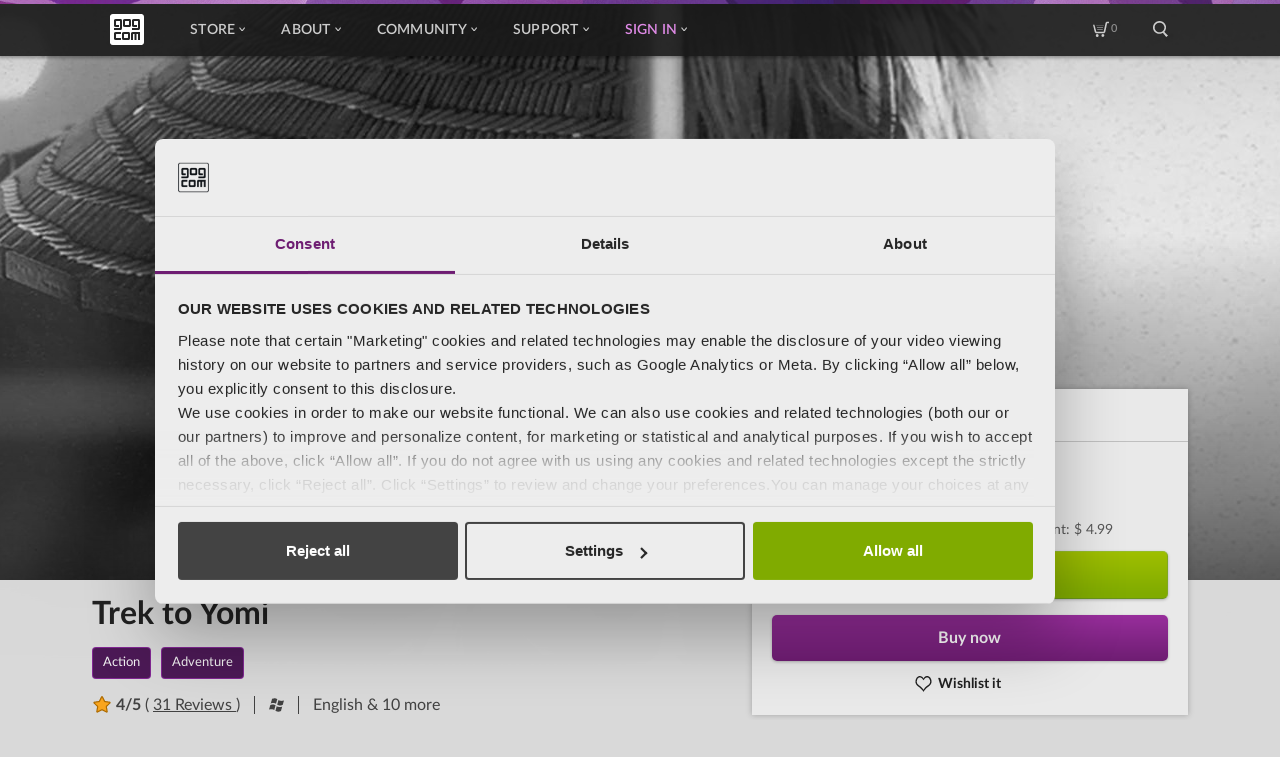

--- FILE ---
content_type: text/html; charset=UTF-8
request_url: https://www.gog.com/en/game/trek_to_yomi
body_size: 132702
content:

    
<!DOCTYPE html>
<html lang="en" ng-app="productcard" id="pageTop" >

<head>
    <meta charset="utf-8">
    <meta name="viewport" content="width=device-width, initial-scale=1.0">
    <meta http-equiv="X-UA-Compatible" content="ie=edge,chrome=1">

                <meta name="description" content="As a vow to his dying Master, the young swordsman Hiroki is sworn to protect his town and">

        
                    <meta property="og:title" content="Trek to Yomi" />
                    <meta property="og:image" content="https://images.gog-statics.com/15d188b0df5b683632f5dfd44097b38665638e90d296305994c34a7e99793d41.jpg" />
                    <meta property="og:description" content="As a vow to his dying Master, the young swordsman Hiroki is sworn to protect his town and" />
                    <meta property="og:url" content="https://www.gog.com/en/game/trek_to_yomi" />
                    <meta property="og:type" content="game" />
                    <meta property="og:site_name" content="GOG.com" />
                    <meta property="thumbnail" content="https://images.gog-statics.com/e3097628e0a18fc608ecf4cb2bb15a00bc2396163e6cbe8c6cefeb642fb4cd03.jpg" />
        
                    <link rel="canonical" href="https://www.gog.com/en/game/trek_to_yomi" />
            
    <link rel="shortcut icon" href="/favicon.ico">
    <link rel="apple-touch-icon" href="/apple-touch-icon-57x57.png" sizes="57x57">
    <link rel="apple-touch-icon" href="/apple-touch-icon-72x72.png" sizes="72x72">
    <link rel="apple-touch-icon" href="/apple-touch-icon-76x76.png" sizes="76x76">
    <link rel="apple-touch-icon" href="/apple-touch-icon-114x114.png" sizes="114x114">
    <link rel="apple-touch-icon" href="/apple-touch-icon-120x120.png" sizes="120x120">
    <link rel="apple-touch-icon" href="/apple-touch-icon-144x144.png" sizes="144x144">
    <link rel="apple-touch-icon" href="/apple-touch-icon-152x152.png" sizes="152x152">
    <link rel="apple-touch-icon" href="/apple-touch-icon-180x180.png" sizes="180x180">
    <link rel="apple-touch-icon" href="/apple-touch-icon.png">

            <link rel="alternate" hreflang="x-default" href="https://www.gog.com/game/trek_to_yomi" />
            <link rel="alternate" hreflang="en" href="https://www.gog.com/en/game/trek_to_yomi" />
            <link rel="alternate" hreflang="de" href="https://www.gog.com/de/game/trek_to_yomi" />
            <link rel="alternate" hreflang="fr" href="https://www.gog.com/fr/game/trek_to_yomi" />
            <link rel="alternate" hreflang="ru" href="https://www.gog.com/ru/game/trek_to_yomi" />
            <link rel="alternate" hreflang="pl" href="https://www.gog.com/pl/game/trek_to_yomi" />
            <link rel="alternate" hreflang="zh" href="https://www.gog.com/zh/game/trek_to_yomi" />
    

    <title>            -75% Trek to Yomi on GOG.com
    </title>
        
            
                                                                                                                                                                                                                                                                                                                                                                                                                                                                                                                                                                                                                                                                                                                                                                                                                                                                                                                                                                                                                                                                                                                                                                                                                                                                                                                                                                                                                                                                                                                                                                                                                                                                                                                                                                                                                                                                                                                                                                                                                                                                                                                                                                                                                                                                                                                                                                                                                                                                                                                                                                                                                                                                                                                                                                                                                                                                                                                                                                                                                                                                                                
    <script type="application/ld+json">
        {
            "@context": "https://schema.org",
            "@type": "Product",
            "name": "Trek to Yomi",
            "sku": "1916990919",
            "image": "https://images.gog-statics.com/e3097628e0a18fc608ecf4cb2bb15a00bc2396163e6cbe8c6cefeb642fb4cd03.jpg",
                        "releaseDate": "2022-05-05T15:55:00+03:00",
                                    "aggregateRating": {
                "@type": "AggregateRating",
                "bestRating": "5",
                "worstRating": "1",
                "ratingCount": "65",
                "ratingValue": "4",
                "reviewCount": "31"
            },
                        "offers": [
                                                {
                    "@type": "Offer",
                    "price": "4.99",
                    "priceCurrency": "USD",
                    "availability": "https://schema.org/InStock",
                    "availableDeliveryMethod": "http://purl.org/goodrelations/v1#DeliveryModeDirectDownload",
                    "areaServed": "LK",
                    "url":"https://www.gog.com/en/game/trek_to_yomi?currencyCode=USD&countryCode=LK"
                },                                {
                    "@type": "Offer",
                    "price": "4.99",
                    "priceCurrency": "USD",
                    "availability": "https://schema.org/InStock",
                    "availableDeliveryMethod": "http://purl.org/goodrelations/v1#DeliveryModeDirectDownload",
                    "areaServed": "SY",
                    "url":"https://www.gog.com/en/game/trek_to_yomi?currencyCode=USD&countryCode=SY"
                },                                {
                    "@type": "Offer",
                    "price": "3.24",
                    "priceCurrency": "USD",
                    "availability": "https://schema.org/InStock",
                    "availableDeliveryMethod": "http://purl.org/goodrelations/v1#DeliveryModeDirectDownload",
                    "areaServed": "TJ",
                    "url":"https://www.gog.com/en/game/trek_to_yomi?currencyCode=USD&countryCode=TJ"
                },                                {
                    "@type": "Offer",
                    "price": "4.99",
                    "priceCurrency": "USD",
                    "availability": "https://schema.org/InStock",
                    "availableDeliveryMethod": "http://purl.org/goodrelations/v1#DeliveryModeDirectDownload",
                    "areaServed": "TH",
                    "url":"https://www.gog.com/en/game/trek_to_yomi?currencyCode=USD&countryCode=TH"
                },                                {
                    "@type": "Offer",
                    "price": "4.99",
                    "priceCurrency": "USD",
                    "availability": "https://schema.org/InStock",
                    "availableDeliveryMethod": "http://purl.org/goodrelations/v1#DeliveryModeDirectDownload",
                    "areaServed": "TL",
                    "url":"https://www.gog.com/en/game/trek_to_yomi?currencyCode=USD&countryCode=TL"
                },                                {
                    "@type": "Offer",
                    "price": "4.99",
                    "priceCurrency": "USD",
                    "availability": "https://schema.org/InStock",
                    "availableDeliveryMethod": "http://purl.org/goodrelations/v1#DeliveryModeDirectDownload",
                    "areaServed": "TR",
                    "url":"https://www.gog.com/en/game/trek_to_yomi?currencyCode=USD&countryCode=TR"
                },                                {
                    "@type": "Offer",
                    "price": "3.24",
                    "priceCurrency": "USD",
                    "availability": "https://schema.org/InStock",
                    "availableDeliveryMethod": "http://purl.org/goodrelations/v1#DeliveryModeDirectDownload",
                    "areaServed": "TM",
                    "url":"https://www.gog.com/en/game/trek_to_yomi?currencyCode=USD&countryCode=TM"
                },                                {
                    "@type": "Offer",
                    "price": "4.99",
                    "priceCurrency": "USD",
                    "availability": "https://schema.org/InStock",
                    "availableDeliveryMethod": "http://purl.org/goodrelations/v1#DeliveryModeDirectDownload",
                    "areaServed": "AE",
                    "url":"https://www.gog.com/en/game/trek_to_yomi?currencyCode=USD&countryCode=AE"
                },                                {
                    "@type": "Offer",
                    "price": "3.24",
                    "priceCurrency": "USD",
                    "availability": "https://schema.org/InStock",
                    "availableDeliveryMethod": "http://purl.org/goodrelations/v1#DeliveryModeDirectDownload",
                    "areaServed": "UZ",
                    "url":"https://www.gog.com/en/game/trek_to_yomi?currencyCode=USD&countryCode=UZ"
                },                                {
                    "@type": "Offer",
                    "price": "4.99",
                    "priceCurrency": "USD",
                    "availability": "https://schema.org/InStock",
                    "availableDeliveryMethod": "http://purl.org/goodrelations/v1#DeliveryModeDirectDownload",
                    "areaServed": "VN",
                    "url":"https://www.gog.com/en/game/trek_to_yomi?currencyCode=USD&countryCode=VN"
                },                                {
                    "@type": "Offer",
                    "price": "4.99",
                    "priceCurrency": "USD",
                    "availability": "https://schema.org/InStock",
                    "availableDeliveryMethod": "http://purl.org/goodrelations/v1#DeliveryModeDirectDownload",
                    "areaServed": "YE",
                    "url":"https://www.gog.com/en/game/trek_to_yomi?currencyCode=USD&countryCode=YE"
                },                                {
                    "@type": "Offer",
                    "price": "4.99",
                    "priceCurrency": "USD",
                    "availability": "https://schema.org/InStock",
                    "availableDeliveryMethod": "http://purl.org/goodrelations/v1#DeliveryModeDirectDownload",
                    "areaServed": "AL",
                    "url":"https://www.gog.com/en/game/trek_to_yomi?currencyCode=USD&countryCode=AL"
                },                                {
                    "@type": "Offer",
                    "price": "4.99",
                    "priceCurrency": "EUR",
                    "availability": "https://schema.org/InStock",
                    "availableDeliveryMethod": "http://purl.org/goodrelations/v1#DeliveryModeDirectDownload",
                    "areaServed": "AD",
                    "url":"https://www.gog.com/en/game/trek_to_yomi?currencyCode=EUR&countryCode=AD"
                },                                {
                    "@type": "Offer",
                    "price": "4.99",
                    "priceCurrency": "EUR",
                    "availability": "https://schema.org/InStock",
                    "availableDeliveryMethod": "http://purl.org/goodrelations/v1#DeliveryModeDirectDownload",
                    "areaServed": "AT",
                    "url":"https://www.gog.com/en/game/trek_to_yomi?currencyCode=EUR&countryCode=AT"
                },                                {
                    "@type": "Offer",
                    "price": "289",
                    "priceCurrency": "RUB",
                    "availability": "https://schema.org/InStock",
                    "availableDeliveryMethod": "http://purl.org/goodrelations/v1#DeliveryModeDirectDownload",
                    "areaServed": "BY",
                    "url":"https://www.gog.com/en/game/trek_to_yomi?currencyCode=RUB&countryCode=BY"
                },                                {
                    "@type": "Offer",
                    "price": "4.99",
                    "priceCurrency": "EUR",
                    "availability": "https://schema.org/InStock",
                    "availableDeliveryMethod": "http://purl.org/goodrelations/v1#DeliveryModeDirectDownload",
                    "areaServed": "BE",
                    "url":"https://www.gog.com/en/game/trek_to_yomi?currencyCode=EUR&countryCode=BE"
                },                                {
                    "@type": "Offer",
                    "price": "4.99",
                    "priceCurrency": "USD",
                    "availability": "https://schema.org/InStock",
                    "availableDeliveryMethod": "http://purl.org/goodrelations/v1#DeliveryModeDirectDownload",
                    "areaServed": "BA",
                    "url":"https://www.gog.com/en/game/trek_to_yomi?currencyCode=USD&countryCode=BA"
                },                                {
                    "@type": "Offer",
                    "price": "4.99",
                    "priceCurrency": "EUR",
                    "availability": "https://schema.org/InStock",
                    "availableDeliveryMethod": "http://purl.org/goodrelations/v1#DeliveryModeDirectDownload",
                    "areaServed": "BG",
                    "url":"https://www.gog.com/en/game/trek_to_yomi?currencyCode=EUR&countryCode=BG"
                },                                {
                    "@type": "Offer",
                    "price": "4.99",
                    "priceCurrency": "EUR",
                    "availability": "https://schema.org/InStock",
                    "availableDeliveryMethod": "http://purl.org/goodrelations/v1#DeliveryModeDirectDownload",
                    "areaServed": "HR",
                    "url":"https://www.gog.com/en/game/trek_to_yomi?currencyCode=EUR&countryCode=HR"
                },                                {
                    "@type": "Offer",
                    "price": "4.99",
                    "priceCurrency": "EUR",
                    "availability": "https://schema.org/InStock",
                    "availableDeliveryMethod": "http://purl.org/goodrelations/v1#DeliveryModeDirectDownload",
                    "areaServed": "CZ",
                    "url":"https://www.gog.com/en/game/trek_to_yomi?currencyCode=EUR&countryCode=CZ"
                },                                {
                    "@type": "Offer",
                    "price": "30.00",
                    "priceCurrency": "DKK",
                    "availability": "https://schema.org/InStock",
                    "availableDeliveryMethod": "http://purl.org/goodrelations/v1#DeliveryModeDirectDownload",
                    "areaServed": "DK",
                    "url":"https://www.gog.com/en/game/trek_to_yomi?currencyCode=DKK&countryCode=DK"
                },                                {
                    "@type": "Offer",
                    "price": "4.99",
                    "priceCurrency": "EUR",
                    "availability": "https://schema.org/InStock",
                    "availableDeliveryMethod": "http://purl.org/goodrelations/v1#DeliveryModeDirectDownload",
                    "areaServed": "EE",
                    "url":"https://www.gog.com/en/game/trek_to_yomi?currencyCode=EUR&countryCode=EE"
                },                                {
                    "@type": "Offer",
                    "price": "33.90",
                    "priceCurrency": "DKK",
                    "availability": "https://schema.org/InStock",
                    "availableDeliveryMethod": "http://purl.org/goodrelations/v1#DeliveryModeDirectDownload",
                    "areaServed": "FO",
                    "url":"https://www.gog.com/en/game/trek_to_yomi?currencyCode=DKK&countryCode=FO"
                },                                {
                    "@type": "Offer",
                    "price": "4.99",
                    "priceCurrency": "EUR",
                    "availability": "https://schema.org/InStock",
                    "availableDeliveryMethod": "http://purl.org/goodrelations/v1#DeliveryModeDirectDownload",
                    "areaServed": "FI",
                    "url":"https://www.gog.com/en/game/trek_to_yomi?currencyCode=EUR&countryCode=FI"
                },                                {
                    "@type": "Offer",
                    "price": "4.99",
                    "priceCurrency": "EUR",
                    "availability": "https://schema.org/InStock",
                    "availableDeliveryMethod": "http://purl.org/goodrelations/v1#DeliveryModeDirectDownload",
                    "areaServed": "FR",
                    "url":"https://www.gog.com/en/game/trek_to_yomi?currencyCode=EUR&countryCode=FR"
                },                                {
                    "@type": "Offer",
                    "price": "4.99",
                    "priceCurrency": "EUR",
                    "availability": "https://schema.org/InStock",
                    "availableDeliveryMethod": "http://purl.org/goodrelations/v1#DeliveryModeDirectDownload",
                    "areaServed": "DE",
                    "url":"https://www.gog.com/en/game/trek_to_yomi?currencyCode=EUR&countryCode=DE"
                },                                {
                    "@type": "Offer",
                    "price": "3.99",
                    "priceCurrency": "GBP",
                    "availability": "https://schema.org/InStock",
                    "availableDeliveryMethod": "http://purl.org/goodrelations/v1#DeliveryModeDirectDownload",
                    "areaServed": "GI",
                    "url":"https://www.gog.com/en/game/trek_to_yomi?currencyCode=GBP&countryCode=GI"
                },                                {
                    "@type": "Offer",
                    "price": "4.99",
                    "priceCurrency": "EUR",
                    "availability": "https://schema.org/InStock",
                    "availableDeliveryMethod": "http://purl.org/goodrelations/v1#DeliveryModeDirectDownload",
                    "areaServed": "GR",
                    "url":"https://www.gog.com/en/game/trek_to_yomi?currencyCode=EUR&countryCode=GR"
                },                                {
                    "@type": "Offer",
                    "price": "3.99",
                    "priceCurrency": "GBP",
                    "availability": "https://schema.org/InStock",
                    "availableDeliveryMethod": "http://purl.org/goodrelations/v1#DeliveryModeDirectDownload",
                    "areaServed": "GG",
                    "url":"https://www.gog.com/en/game/trek_to_yomi?currencyCode=GBP&countryCode=GG"
                },                                {
                    "@type": "Offer",
                    "price": "4.99",
                    "priceCurrency": "EUR",
                    "availability": "https://schema.org/InStock",
                    "availableDeliveryMethod": "http://purl.org/goodrelations/v1#DeliveryModeDirectDownload",
                    "areaServed": "HU",
                    "url":"https://www.gog.com/en/game/trek_to_yomi?currencyCode=EUR&countryCode=HU"
                },                                {
                    "@type": "Offer",
                    "price": "4.99",
                    "priceCurrency": "EUR",
                    "availability": "https://schema.org/InStock",
                    "availableDeliveryMethod": "http://purl.org/goodrelations/v1#DeliveryModeDirectDownload",
                    "areaServed": "IS",
                    "url":"https://www.gog.com/en/game/trek_to_yomi?currencyCode=EUR&countryCode=IS"
                },                                {
                    "@type": "Offer",
                    "price": "4.99",
                    "priceCurrency": "EUR",
                    "availability": "https://schema.org/InStock",
                    "availableDeliveryMethod": "http://purl.org/goodrelations/v1#DeliveryModeDirectDownload",
                    "areaServed": "IE",
                    "url":"https://www.gog.com/en/game/trek_to_yomi?currencyCode=EUR&countryCode=IE"
                },                                {
                    "@type": "Offer",
                    "price": "3.99",
                    "priceCurrency": "GBP",
                    "availability": "https://schema.org/InStock",
                    "availableDeliveryMethod": "http://purl.org/goodrelations/v1#DeliveryModeDirectDownload",
                    "areaServed": "IM",
                    "url":"https://www.gog.com/en/game/trek_to_yomi?currencyCode=GBP&countryCode=IM"
                },                                {
                    "@type": "Offer",
                    "price": "4.99",
                    "priceCurrency": "EUR",
                    "availability": "https://schema.org/InStock",
                    "availableDeliveryMethod": "http://purl.org/goodrelations/v1#DeliveryModeDirectDownload",
                    "areaServed": "IT",
                    "url":"https://www.gog.com/en/game/trek_to_yomi?currencyCode=EUR&countryCode=IT"
                },                                {
                    "@type": "Offer",
                    "price": "3.99",
                    "priceCurrency": "GBP",
                    "availability": "https://schema.org/InStock",
                    "availableDeliveryMethod": "http://purl.org/goodrelations/v1#DeliveryModeDirectDownload",
                    "areaServed": "JE",
                    "url":"https://www.gog.com/en/game/trek_to_yomi?currencyCode=GBP&countryCode=JE"
                },                                {
                    "@type": "Offer",
                    "price": "4.99",
                    "priceCurrency": "USD",
                    "availability": "https://schema.org/InStock",
                    "availableDeliveryMethod": "http://purl.org/goodrelations/v1#DeliveryModeDirectDownload",
                    "areaServed": "XK",
                    "url":"https://www.gog.com/en/game/trek_to_yomi?currencyCode=USD&countryCode=XK"
                },                                {
                    "@type": "Offer",
                    "price": "4.99",
                    "priceCurrency": "EUR",
                    "availability": "https://schema.org/InStock",
                    "availableDeliveryMethod": "http://purl.org/goodrelations/v1#DeliveryModeDirectDownload",
                    "areaServed": "LV",
                    "url":"https://www.gog.com/en/game/trek_to_yomi?currencyCode=EUR&countryCode=LV"
                },                                {
                    "@type": "Offer",
                    "price": "4.89",
                    "priceCurrency": "CHF",
                    "availability": "https://schema.org/InStock",
                    "availableDeliveryMethod": "http://purl.org/goodrelations/v1#DeliveryModeDirectDownload",
                    "areaServed": "LI",
                    "url":"https://www.gog.com/en/game/trek_to_yomi?currencyCode=CHF&countryCode=LI"
                },                                {
                    "@type": "Offer",
                    "price": "4.99",
                    "priceCurrency": "EUR",
                    "availability": "https://schema.org/InStock",
                    "availableDeliveryMethod": "http://purl.org/goodrelations/v1#DeliveryModeDirectDownload",
                    "areaServed": "LT",
                    "url":"https://www.gog.com/en/game/trek_to_yomi?currencyCode=EUR&countryCode=LT"
                },                                {
                    "@type": "Offer",
                    "price": "4.99",
                    "priceCurrency": "EUR",
                    "availability": "https://schema.org/InStock",
                    "availableDeliveryMethod": "http://purl.org/goodrelations/v1#DeliveryModeDirectDownload",
                    "areaServed": "LU",
                    "url":"https://www.gog.com/en/game/trek_to_yomi?currencyCode=EUR&countryCode=LU"
                },                                {
                    "@type": "Offer",
                    "price": "4.99",
                    "priceCurrency": "USD",
                    "availability": "https://schema.org/InStock",
                    "availableDeliveryMethod": "http://purl.org/goodrelations/v1#DeliveryModeDirectDownload",
                    "areaServed": "MK",
                    "url":"https://www.gog.com/en/game/trek_to_yomi?currencyCode=USD&countryCode=MK"
                },                                {
                    "@type": "Offer",
                    "price": "4.99",
                    "priceCurrency": "EUR",
                    "availability": "https://schema.org/InStock",
                    "availableDeliveryMethod": "http://purl.org/goodrelations/v1#DeliveryModeDirectDownload",
                    "areaServed": "MT",
                    "url":"https://www.gog.com/en/game/trek_to_yomi?currencyCode=EUR&countryCode=MT"
                },                                {
                    "@type": "Offer",
                    "price": "3.24",
                    "priceCurrency": "USD",
                    "availability": "https://schema.org/InStock",
                    "availableDeliveryMethod": "http://purl.org/goodrelations/v1#DeliveryModeDirectDownload",
                    "areaServed": "MD",
                    "url":"https://www.gog.com/en/game/trek_to_yomi?currencyCode=USD&countryCode=MD"
                },                                {
                    "@type": "Offer",
                    "price": "4.99",
                    "priceCurrency": "EUR",
                    "availability": "https://schema.org/InStock",
                    "availableDeliveryMethod": "http://purl.org/goodrelations/v1#DeliveryModeDirectDownload",
                    "areaServed": "MC",
                    "url":"https://www.gog.com/en/game/trek_to_yomi?currencyCode=EUR&countryCode=MC"
                },                                {
                    "@type": "Offer",
                    "price": "4.99",
                    "priceCurrency": "EUR",
                    "availability": "https://schema.org/InStock",
                    "availableDeliveryMethod": "http://purl.org/goodrelations/v1#DeliveryModeDirectDownload",
                    "areaServed": "ME",
                    "url":"https://www.gog.com/en/game/trek_to_yomi?currencyCode=EUR&countryCode=ME"
                },                                {
                    "@type": "Offer",
                    "price": "4.99",
                    "priceCurrency": "EUR",
                    "availability": "https://schema.org/InStock",
                    "availableDeliveryMethod": "http://purl.org/goodrelations/v1#DeliveryModeDirectDownload",
                    "areaServed": "NL",
                    "url":"https://www.gog.com/en/game/trek_to_yomi?currencyCode=EUR&countryCode=NL"
                },                                {
                    "@type": "Offer",
                    "price": "42.50",
                    "priceCurrency": "NOK",
                    "availability": "https://schema.org/InStock",
                    "availableDeliveryMethod": "http://purl.org/goodrelations/v1#DeliveryModeDirectDownload",
                    "areaServed": "NO",
                    "url":"https://www.gog.com/en/game/trek_to_yomi?currencyCode=NOK&countryCode=NO"
                },                                {
                    "@type": "Offer",
                    "price": "20.09",
                    "priceCurrency": "PLN",
                    "availability": "https://schema.org/InStock",
                    "availableDeliveryMethod": "http://purl.org/goodrelations/v1#DeliveryModeDirectDownload",
                    "areaServed": "PL",
                    "url":"https://www.gog.com/en/game/trek_to_yomi?currencyCode=PLN&countryCode=PL"
                },                                {
                    "@type": "Offer",
                    "price": "4.99",
                    "priceCurrency": "EUR",
                    "availability": "https://schema.org/InStock",
                    "availableDeliveryMethod": "http://purl.org/goodrelations/v1#DeliveryModeDirectDownload",
                    "areaServed": "PT",
                    "url":"https://www.gog.com/en/game/trek_to_yomi?currencyCode=EUR&countryCode=PT"
                },                                {
                    "@type": "Offer",
                    "price": "4.99",
                    "priceCurrency": "EUR",
                    "availability": "https://schema.org/InStock",
                    "availableDeliveryMethod": "http://purl.org/goodrelations/v1#DeliveryModeDirectDownload",
                    "areaServed": "RO",
                    "url":"https://www.gog.com/en/game/trek_to_yomi?currencyCode=EUR&countryCode=RO"
                },                                {
                    "@type": "Offer",
                    "price": "139",
                    "priceCurrency": "RUB",
                    "availability": "https://schema.org/InStock",
                    "availableDeliveryMethod": "http://purl.org/goodrelations/v1#DeliveryModeDirectDownload",
                    "areaServed": "RU",
                    "url":"https://www.gog.com/en/game/trek_to_yomi?currencyCode=RUB&countryCode=RU"
                },                                {
                    "@type": "Offer",
                    "price": "4.99",
                    "priceCurrency": "EUR",
                    "availability": "https://schema.org/InStock",
                    "availableDeliveryMethod": "http://purl.org/goodrelations/v1#DeliveryModeDirectDownload",
                    "areaServed": "SM",
                    "url":"https://www.gog.com/en/game/trek_to_yomi?currencyCode=EUR&countryCode=SM"
                },                                {
                    "@type": "Offer",
                    "price": "4.99",
                    "priceCurrency": "EUR",
                    "availability": "https://schema.org/InStock",
                    "availableDeliveryMethod": "http://purl.org/goodrelations/v1#DeliveryModeDirectDownload",
                    "areaServed": "RS",
                    "url":"https://www.gog.com/en/game/trek_to_yomi?currencyCode=EUR&countryCode=RS"
                },                                {
                    "@type": "Offer",
                    "price": "4.99",
                    "priceCurrency": "EUR",
                    "availability": "https://schema.org/InStock",
                    "availableDeliveryMethod": "http://purl.org/goodrelations/v1#DeliveryModeDirectDownload",
                    "areaServed": "SK",
                    "url":"https://www.gog.com/en/game/trek_to_yomi?currencyCode=EUR&countryCode=SK"
                },                                {
                    "@type": "Offer",
                    "price": "4.99",
                    "priceCurrency": "EUR",
                    "availability": "https://schema.org/InStock",
                    "availableDeliveryMethod": "http://purl.org/goodrelations/v1#DeliveryModeDirectDownload",
                    "areaServed": "SI",
                    "url":"https://www.gog.com/en/game/trek_to_yomi?currencyCode=EUR&countryCode=SI"
                },                                {
                    "@type": "Offer",
                    "price": "4.99",
                    "priceCurrency": "EUR",
                    "availability": "https://schema.org/InStock",
                    "availableDeliveryMethod": "http://purl.org/goodrelations/v1#DeliveryModeDirectDownload",
                    "areaServed": "ES",
                    "url":"https://www.gog.com/en/game/trek_to_yomi?currencyCode=EUR&countryCode=ES"
                },                                {
                    "@type": "Offer",
                    "price": "40.00",
                    "priceCurrency": "SEK",
                    "availability": "https://schema.org/InStock",
                    "availableDeliveryMethod": "http://purl.org/goodrelations/v1#DeliveryModeDirectDownload",
                    "areaServed": "SE",
                    "url":"https://www.gog.com/en/game/trek_to_yomi?currencyCode=SEK&countryCode=SE"
                },                                {
                    "@type": "Offer",
                    "price": "5.00",
                    "priceCurrency": "CHF",
                    "availability": "https://schema.org/InStock",
                    "availableDeliveryMethod": "http://purl.org/goodrelations/v1#DeliveryModeDirectDownload",
                    "areaServed": "CH",
                    "url":"https://www.gog.com/en/game/trek_to_yomi?currencyCode=CHF&countryCode=CH"
                },                                {
                    "@type": "Offer",
                    "price": "3.24",
                    "priceCurrency": "USD",
                    "availability": "https://schema.org/InStock",
                    "availableDeliveryMethod": "http://purl.org/goodrelations/v1#DeliveryModeDirectDownload",
                    "areaServed": "UA",
                    "url":"https://www.gog.com/en/game/trek_to_yomi?currencyCode=USD&countryCode=UA"
                },                                {
                    "@type": "Offer",
                    "price": "4.19",
                    "priceCurrency": "GBP",
                    "availability": "https://schema.org/InStock",
                    "availableDeliveryMethod": "http://purl.org/goodrelations/v1#DeliveryModeDirectDownload",
                    "areaServed": "GB",
                    "url":"https://www.gog.com/en/game/trek_to_yomi?currencyCode=GBP&countryCode=GB"
                },                                {
                    "@type": "Offer",
                    "price": "4.99",
                    "priceCurrency": "EUR",
                    "availability": "https://schema.org/InStock",
                    "availableDeliveryMethod": "http://purl.org/goodrelations/v1#DeliveryModeDirectDownload",
                    "areaServed": "VA",
                    "url":"https://www.gog.com/en/game/trek_to_yomi?currencyCode=EUR&countryCode=VA"
                },                                {
                    "@type": "Offer",
                    "price": "4.99",
                    "priceCurrency": "USD",
                    "availability": "https://schema.org/InStock",
                    "availableDeliveryMethod": "http://purl.org/goodrelations/v1#DeliveryModeDirectDownload",
                    "areaServed": "AI",
                    "url":"https://www.gog.com/en/game/trek_to_yomi?currencyCode=USD&countryCode=AI"
                },                                {
                    "@type": "Offer",
                    "price": "4.99",
                    "priceCurrency": "USD",
                    "availability": "https://schema.org/InStock",
                    "availableDeliveryMethod": "http://purl.org/goodrelations/v1#DeliveryModeDirectDownload",
                    "areaServed": "AG",
                    "url":"https://www.gog.com/en/game/trek_to_yomi?currencyCode=USD&countryCode=AG"
                },                                {
                    "@type": "Offer",
                    "price": "4.99",
                    "priceCurrency": "USD",
                    "availability": "https://schema.org/InStock",
                    "availableDeliveryMethod": "http://purl.org/goodrelations/v1#DeliveryModeDirectDownload",
                    "areaServed": "AW",
                    "url":"https://www.gog.com/en/game/trek_to_yomi?currencyCode=USD&countryCode=AW"
                },                                {
                    "@type": "Offer",
                    "price": "4.99",
                    "priceCurrency": "USD",
                    "availability": "https://schema.org/InStock",
                    "availableDeliveryMethod": "http://purl.org/goodrelations/v1#DeliveryModeDirectDownload",
                    "areaServed": "BS",
                    "url":"https://www.gog.com/en/game/trek_to_yomi?currencyCode=USD&countryCode=BS"
                },                                {
                    "@type": "Offer",
                    "price": "4.99",
                    "priceCurrency": "USD",
                    "availability": "https://schema.org/InStock",
                    "availableDeliveryMethod": "http://purl.org/goodrelations/v1#DeliveryModeDirectDownload",
                    "areaServed": "BB",
                    "url":"https://www.gog.com/en/game/trek_to_yomi?currencyCode=USD&countryCode=BB"
                },                                {
                    "@type": "Offer",
                    "price": "4.99",
                    "priceCurrency": "USD",
                    "availability": "https://schema.org/InStock",
                    "availableDeliveryMethod": "http://purl.org/goodrelations/v1#DeliveryModeDirectDownload",
                    "areaServed": "BZ",
                    "url":"https://www.gog.com/en/game/trek_to_yomi?currencyCode=USD&countryCode=BZ"
                },                                {
                    "@type": "Offer",
                    "price": "4.99",
                    "priceCurrency": "USD",
                    "availability": "https://schema.org/InStock",
                    "availableDeliveryMethod": "http://purl.org/goodrelations/v1#DeliveryModeDirectDownload",
                    "areaServed": "BM",
                    "url":"https://www.gog.com/en/game/trek_to_yomi?currencyCode=USD&countryCode=BM"
                },                                {
                    "@type": "Offer",
                    "price": "4.99",
                    "priceCurrency": "USD",
                    "availability": "https://schema.org/InStock",
                    "availableDeliveryMethod": "http://purl.org/goodrelations/v1#DeliveryModeDirectDownload",
                    "areaServed": "VG",
                    "url":"https://www.gog.com/en/game/trek_to_yomi?currencyCode=USD&countryCode=VG"
                },                                {
                    "@type": "Offer",
                    "price": "5.74",
                    "priceCurrency": "CAD",
                    "availability": "https://schema.org/InStock",
                    "availableDeliveryMethod": "http://purl.org/goodrelations/v1#DeliveryModeDirectDownload",
                    "areaServed": "CA",
                    "url":"https://www.gog.com/en/game/trek_to_yomi?currencyCode=CAD&countryCode=CA"
                },                                {
                    "@type": "Offer",
                    "price": "4.99",
                    "priceCurrency": "USD",
                    "availability": "https://schema.org/InStock",
                    "availableDeliveryMethod": "http://purl.org/goodrelations/v1#DeliveryModeDirectDownload",
                    "areaServed": "KY",
                    "url":"https://www.gog.com/en/game/trek_to_yomi?currencyCode=USD&countryCode=KY"
                },                                {
                    "@type": "Offer",
                    "price": "4.99",
                    "priceCurrency": "USD",
                    "availability": "https://schema.org/InStock",
                    "availableDeliveryMethod": "http://purl.org/goodrelations/v1#DeliveryModeDirectDownload",
                    "areaServed": "CP",
                    "url":"https://www.gog.com/en/game/trek_to_yomi?currencyCode=USD&countryCode=CP"
                },                                {
                    "@type": "Offer",
                    "price": "2.55",
                    "priceCurrency": "USD",
                    "availability": "https://schema.org/InStock",
                    "availableDeliveryMethod": "http://purl.org/goodrelations/v1#DeliveryModeDirectDownload",
                    "areaServed": "CR",
                    "url":"https://www.gog.com/en/game/trek_to_yomi?currencyCode=USD&countryCode=CR"
                },                                {
                    "@type": "Offer",
                    "price": "2.55",
                    "priceCurrency": "USD",
                    "availability": "https://schema.org/InStock",
                    "availableDeliveryMethod": "http://purl.org/goodrelations/v1#DeliveryModeDirectDownload",
                    "areaServed": "CU",
                    "url":"https://www.gog.com/en/game/trek_to_yomi?currencyCode=USD&countryCode=CU"
                },                                {
                    "@type": "Offer",
                    "price": "4.99",
                    "priceCurrency": "USD",
                    "availability": "https://schema.org/InStock",
                    "availableDeliveryMethod": "http://purl.org/goodrelations/v1#DeliveryModeDirectDownload",
                    "areaServed": "DM",
                    "url":"https://www.gog.com/en/game/trek_to_yomi?currencyCode=USD&countryCode=DM"
                },                                {
                    "@type": "Offer",
                    "price": "2.55",
                    "priceCurrency": "USD",
                    "availability": "https://schema.org/InStock",
                    "availableDeliveryMethod": "http://purl.org/goodrelations/v1#DeliveryModeDirectDownload",
                    "areaServed": "DO",
                    "url":"https://www.gog.com/en/game/trek_to_yomi?currencyCode=USD&countryCode=DO"
                },                                {
                    "@type": "Offer",
                    "price": "2.55",
                    "priceCurrency": "USD",
                    "availability": "https://schema.org/InStock",
                    "availableDeliveryMethod": "http://purl.org/goodrelations/v1#DeliveryModeDirectDownload",
                    "areaServed": "SV",
                    "url":"https://www.gog.com/en/game/trek_to_yomi?currencyCode=USD&countryCode=SV"
                },                                {
                    "@type": "Offer",
                    "price": "33.90",
                    "priceCurrency": "DKK",
                    "availability": "https://schema.org/InStock",
                    "availableDeliveryMethod": "http://purl.org/goodrelations/v1#DeliveryModeDirectDownload",
                    "areaServed": "GL",
                    "url":"https://www.gog.com/en/game/trek_to_yomi?currencyCode=DKK&countryCode=GL"
                },                                {
                    "@type": "Offer",
                    "price": "4.99",
                    "priceCurrency": "USD",
                    "availability": "https://schema.org/InStock",
                    "availableDeliveryMethod": "http://purl.org/goodrelations/v1#DeliveryModeDirectDownload",
                    "areaServed": "GD",
                    "url":"https://www.gog.com/en/game/trek_to_yomi?currencyCode=USD&countryCode=GD"
                },                                {
                    "@type": "Offer",
                    "price": "4.59",
                    "priceCurrency": "EUR",
                    "availability": "https://schema.org/InStock",
                    "availableDeliveryMethod": "http://purl.org/goodrelations/v1#DeliveryModeDirectDownload",
                    "areaServed": "GP",
                    "url":"https://www.gog.com/en/game/trek_to_yomi?currencyCode=EUR&countryCode=GP"
                },                                {
                    "@type": "Offer",
                    "price": "2.55",
                    "priceCurrency": "USD",
                    "availability": "https://schema.org/InStock",
                    "availableDeliveryMethod": "http://purl.org/goodrelations/v1#DeliveryModeDirectDownload",
                    "areaServed": "GT",
                    "url":"https://www.gog.com/en/game/trek_to_yomi?currencyCode=USD&countryCode=GT"
                },                                {
                    "@type": "Offer",
                    "price": "2.55",
                    "priceCurrency": "USD",
                    "availability": "https://schema.org/InStock",
                    "availableDeliveryMethod": "http://purl.org/goodrelations/v1#DeliveryModeDirectDownload",
                    "areaServed": "HT",
                    "url":"https://www.gog.com/en/game/trek_to_yomi?currencyCode=USD&countryCode=HT"
                },                                {
                    "@type": "Offer",
                    "price": "2.55",
                    "priceCurrency": "USD",
                    "availability": "https://schema.org/InStock",
                    "availableDeliveryMethod": "http://purl.org/goodrelations/v1#DeliveryModeDirectDownload",
                    "areaServed": "HN",
                    "url":"https://www.gog.com/en/game/trek_to_yomi?currencyCode=USD&countryCode=HN"
                },                                {
                    "@type": "Offer",
                    "price": "4.99",
                    "priceCurrency": "USD",
                    "availability": "https://schema.org/InStock",
                    "availableDeliveryMethod": "http://purl.org/goodrelations/v1#DeliveryModeDirectDownload",
                    "areaServed": "JM",
                    "url":"https://www.gog.com/en/game/trek_to_yomi?currencyCode=USD&countryCode=JM"
                },                                {
                    "@type": "Offer",
                    "price": "4.59",
                    "priceCurrency": "EUR",
                    "availability": "https://schema.org/InStock",
                    "availableDeliveryMethod": "http://purl.org/goodrelations/v1#DeliveryModeDirectDownload",
                    "areaServed": "MQ",
                    "url":"https://www.gog.com/en/game/trek_to_yomi?currencyCode=EUR&countryCode=MQ"
                },                                {
                    "@type": "Offer",
                    "price": "2.55",
                    "priceCurrency": "USD",
                    "availability": "https://schema.org/InStock",
                    "availableDeliveryMethod": "http://purl.org/goodrelations/v1#DeliveryModeDirectDownload",
                    "areaServed": "MX",
                    "url":"https://www.gog.com/en/game/trek_to_yomi?currencyCode=USD&countryCode=MX"
                },                                {
                    "@type": "Offer",
                    "price": "4.99",
                    "priceCurrency": "USD",
                    "availability": "https://schema.org/InStock",
                    "availableDeliveryMethod": "http://purl.org/goodrelations/v1#DeliveryModeDirectDownload",
                    "areaServed": "MS",
                    "url":"https://www.gog.com/en/game/trek_to_yomi?currencyCode=USD&countryCode=MS"
                },                                {
                    "@type": "Offer",
                    "price": "4.99",
                    "priceCurrency": "USD",
                    "availability": "https://schema.org/InStock",
                    "availableDeliveryMethod": "http://purl.org/goodrelations/v1#DeliveryModeDirectDownload",
                    "areaServed": "AN",
                    "url":"https://www.gog.com/en/game/trek_to_yomi?currencyCode=USD&countryCode=AN"
                },                                {
                    "@type": "Offer",
                    "price": "2.55",
                    "priceCurrency": "USD",
                    "availability": "https://schema.org/InStock",
                    "availableDeliveryMethod": "http://purl.org/goodrelations/v1#DeliveryModeDirectDownload",
                    "areaServed": "NI",
                    "url":"https://www.gog.com/en/game/trek_to_yomi?currencyCode=USD&countryCode=NI"
                },                                {
                    "@type": "Offer",
                    "price": "2.55",
                    "priceCurrency": "USD",
                    "availability": "https://schema.org/InStock",
                    "availableDeliveryMethod": "http://purl.org/goodrelations/v1#DeliveryModeDirectDownload",
                    "areaServed": "PA",
                    "url":"https://www.gog.com/en/game/trek_to_yomi?currencyCode=USD&countryCode=PA"
                },                                {
                    "@type": "Offer",
                    "price": "4.99",
                    "priceCurrency": "USD",
                    "availability": "https://schema.org/InStock",
                    "availableDeliveryMethod": "http://purl.org/goodrelations/v1#DeliveryModeDirectDownload",
                    "areaServed": "PR",
                    "url":"https://www.gog.com/en/game/trek_to_yomi?currencyCode=USD&countryCode=PR"
                },                                {
                    "@type": "Offer",
                    "price": "4.59",
                    "priceCurrency": "EUR",
                    "availability": "https://schema.org/InStock",
                    "availableDeliveryMethod": "http://purl.org/goodrelations/v1#DeliveryModeDirectDownload",
                    "areaServed": "BL",
                    "url":"https://www.gog.com/en/game/trek_to_yomi?currencyCode=EUR&countryCode=BL"
                },                                {
                    "@type": "Offer",
                    "price": "4.99",
                    "priceCurrency": "USD",
                    "availability": "https://schema.org/InStock",
                    "availableDeliveryMethod": "http://purl.org/goodrelations/v1#DeliveryModeDirectDownload",
                    "areaServed": "KN",
                    "url":"https://www.gog.com/en/game/trek_to_yomi?currencyCode=USD&countryCode=KN"
                },                                {
                    "@type": "Offer",
                    "price": "4.99",
                    "priceCurrency": "USD",
                    "availability": "https://schema.org/InStock",
                    "availableDeliveryMethod": "http://purl.org/goodrelations/v1#DeliveryModeDirectDownload",
                    "areaServed": "LC",
                    "url":"https://www.gog.com/en/game/trek_to_yomi?currencyCode=USD&countryCode=LC"
                },                                {
                    "@type": "Offer",
                    "price": "4.59",
                    "priceCurrency": "EUR",
                    "availability": "https://schema.org/InStock",
                    "availableDeliveryMethod": "http://purl.org/goodrelations/v1#DeliveryModeDirectDownload",
                    "areaServed": "MF",
                    "url":"https://www.gog.com/en/game/trek_to_yomi?currencyCode=EUR&countryCode=MF"
                },                                {
                    "@type": "Offer",
                    "price": "4.59",
                    "priceCurrency": "EUR",
                    "availability": "https://schema.org/InStock",
                    "availableDeliveryMethod": "http://purl.org/goodrelations/v1#DeliveryModeDirectDownload",
                    "areaServed": "PM",
                    "url":"https://www.gog.com/en/game/trek_to_yomi?currencyCode=EUR&countryCode=PM"
                },                                {
                    "@type": "Offer",
                    "price": "4.99",
                    "priceCurrency": "USD",
                    "availability": "https://schema.org/InStock",
                    "availableDeliveryMethod": "http://purl.org/goodrelations/v1#DeliveryModeDirectDownload",
                    "areaServed": "VC",
                    "url":"https://www.gog.com/en/game/trek_to_yomi?currencyCode=USD&countryCode=VC"
                },                                {
                    "@type": "Offer",
                    "price": "4.99",
                    "priceCurrency": "USD",
                    "availability": "https://schema.org/InStock",
                    "availableDeliveryMethod": "http://purl.org/goodrelations/v1#DeliveryModeDirectDownload",
                    "areaServed": "TT",
                    "url":"https://www.gog.com/en/game/trek_to_yomi?currencyCode=USD&countryCode=TT"
                },                                {
                    "@type": "Offer",
                    "price": "4.99",
                    "priceCurrency": "USD",
                    "availability": "https://schema.org/InStock",
                    "availableDeliveryMethod": "http://purl.org/goodrelations/v1#DeliveryModeDirectDownload",
                    "areaServed": "TC",
                    "url":"https://www.gog.com/en/game/trek_to_yomi?currencyCode=USD&countryCode=TC"
                },                                {
                    "@type": "Offer",
                    "price": "4.99",
                    "priceCurrency": "USD",
                    "availability": "https://schema.org/InStock",
                    "availableDeliveryMethod": "http://purl.org/goodrelations/v1#DeliveryModeDirectDownload",
                    "areaServed": "US",
                    "url":"https://www.gog.com/en/game/trek_to_yomi?currencyCode=USD&countryCode=US"
                },                                {
                    "@type": "Offer",
                    "price": "4.99",
                    "priceCurrency": "USD",
                    "availability": "https://schema.org/InStock",
                    "availableDeliveryMethod": "http://purl.org/goodrelations/v1#DeliveryModeDirectDownload",
                    "areaServed": "VI",
                    "url":"https://www.gog.com/en/game/trek_to_yomi?currencyCode=USD&countryCode=VI"
                },                                {
                    "@type": "Offer",
                    "price": "2.55",
                    "priceCurrency": "USD",
                    "availability": "https://schema.org/InStock",
                    "availableDeliveryMethod": "http://purl.org/goodrelations/v1#DeliveryModeDirectDownload",
                    "areaServed": "AR",
                    "url":"https://www.gog.com/en/game/trek_to_yomi?currencyCode=USD&countryCode=AR"
                },                                {
                    "@type": "Offer",
                    "price": "2.55",
                    "priceCurrency": "USD",
                    "availability": "https://schema.org/InStock",
                    "availableDeliveryMethod": "http://purl.org/goodrelations/v1#DeliveryModeDirectDownload",
                    "areaServed": "BO",
                    "url":"https://www.gog.com/en/game/trek_to_yomi?currencyCode=USD&countryCode=BO"
                },                                {
                    "@type": "Offer",
                    "price": "12.49",
                    "priceCurrency": "BRL",
                    "availability": "https://schema.org/InStock",
                    "availableDeliveryMethod": "http://purl.org/goodrelations/v1#DeliveryModeDirectDownload",
                    "areaServed": "BR",
                    "url":"https://www.gog.com/en/game/trek_to_yomi?currencyCode=BRL&countryCode=BR"
                },                                {
                    "@type": "Offer",
                    "price": "2.55",
                    "priceCurrency": "USD",
                    "availability": "https://schema.org/InStock",
                    "availableDeliveryMethod": "http://purl.org/goodrelations/v1#DeliveryModeDirectDownload",
                    "areaServed": "CL",
                    "url":"https://www.gog.com/en/game/trek_to_yomi?currencyCode=USD&countryCode=CL"
                },                                {
                    "@type": "Offer",
                    "price": "2.55",
                    "priceCurrency": "USD",
                    "availability": "https://schema.org/InStock",
                    "availableDeliveryMethod": "http://purl.org/goodrelations/v1#DeliveryModeDirectDownload",
                    "areaServed": "CO",
                    "url":"https://www.gog.com/en/game/trek_to_yomi?currencyCode=USD&countryCode=CO"
                },                                {
                    "@type": "Offer",
                    "price": "2.55",
                    "priceCurrency": "USD",
                    "availability": "https://schema.org/InStock",
                    "availableDeliveryMethod": "http://purl.org/goodrelations/v1#DeliveryModeDirectDownload",
                    "areaServed": "EC",
                    "url":"https://www.gog.com/en/game/trek_to_yomi?currencyCode=USD&countryCode=EC"
                },                                {
                    "@type": "Offer",
                    "price": "3.99",
                    "priceCurrency": "GBP",
                    "availability": "https://schema.org/InStock",
                    "availableDeliveryMethod": "http://purl.org/goodrelations/v1#DeliveryModeDirectDownload",
                    "areaServed": "FK",
                    "url":"https://www.gog.com/en/game/trek_to_yomi?currencyCode=GBP&countryCode=FK"
                },                                {
                    "@type": "Offer",
                    "price": "4.59",
                    "priceCurrency": "EUR",
                    "availability": "https://schema.org/InStock",
                    "availableDeliveryMethod": "http://purl.org/goodrelations/v1#DeliveryModeDirectDownload",
                    "areaServed": "GF",
                    "url":"https://www.gog.com/en/game/trek_to_yomi?currencyCode=EUR&countryCode=GF"
                },                                {
                    "@type": "Offer",
                    "price": "4.99",
                    "priceCurrency": "USD",
                    "availability": "https://schema.org/InStock",
                    "availableDeliveryMethod": "http://purl.org/goodrelations/v1#DeliveryModeDirectDownload",
                    "areaServed": "GY",
                    "url":"https://www.gog.com/en/game/trek_to_yomi?currencyCode=USD&countryCode=GY"
                },                                {
                    "@type": "Offer",
                    "price": "2.55",
                    "priceCurrency": "USD",
                    "availability": "https://schema.org/InStock",
                    "availableDeliveryMethod": "http://purl.org/goodrelations/v1#DeliveryModeDirectDownload",
                    "areaServed": "PY",
                    "url":"https://www.gog.com/en/game/trek_to_yomi?currencyCode=USD&countryCode=PY"
                },                                {
                    "@type": "Offer",
                    "price": "2.55",
                    "priceCurrency": "USD",
                    "availability": "https://schema.org/InStock",
                    "availableDeliveryMethod": "http://purl.org/goodrelations/v1#DeliveryModeDirectDownload",
                    "areaServed": "PE",
                    "url":"https://www.gog.com/en/game/trek_to_yomi?currencyCode=USD&countryCode=PE"
                },                                {
                    "@type": "Offer",
                    "price": "4.99",
                    "priceCurrency": "USD",
                    "availability": "https://schema.org/InStock",
                    "availableDeliveryMethod": "http://purl.org/goodrelations/v1#DeliveryModeDirectDownload",
                    "areaServed": "SR",
                    "url":"https://www.gog.com/en/game/trek_to_yomi?currencyCode=USD&countryCode=SR"
                },                                {
                    "@type": "Offer",
                    "price": "2.55",
                    "priceCurrency": "USD",
                    "availability": "https://schema.org/InStock",
                    "availableDeliveryMethod": "http://purl.org/goodrelations/v1#DeliveryModeDirectDownload",
                    "areaServed": "UY",
                    "url":"https://www.gog.com/en/game/trek_to_yomi?currencyCode=USD&countryCode=UY"
                },                                {
                    "@type": "Offer",
                    "price": "2.55",
                    "priceCurrency": "USD",
                    "availability": "https://schema.org/InStock",
                    "availableDeliveryMethod": "http://purl.org/goodrelations/v1#DeliveryModeDirectDownload",
                    "areaServed": "VE",
                    "url":"https://www.gog.com/en/game/trek_to_yomi?currencyCode=USD&countryCode=VE"
                },                                {
                    "@type": "Offer",
                    "price": "4.99",
                    "priceCurrency": "USD",
                    "availability": "https://schema.org/InStock",
                    "availableDeliveryMethod": "http://purl.org/goodrelations/v1#DeliveryModeDirectDownload",
                    "areaServed": "AS",
                    "url":"https://www.gog.com/en/game/trek_to_yomi?currencyCode=USD&countryCode=AS"
                },                                {
                    "@type": "Offer",
                    "price": "7.29",
                    "priceCurrency": "AUD",
                    "availability": "https://schema.org/InStock",
                    "availableDeliveryMethod": "http://purl.org/goodrelations/v1#DeliveryModeDirectDownload",
                    "areaServed": "AU",
                    "url":"https://www.gog.com/en/game/trek_to_yomi?currencyCode=AUD&countryCode=AU"
                },                                {
                    "@type": "Offer",
                    "price": "4.99",
                    "priceCurrency": "USD",
                    "availability": "https://schema.org/InStock",
                    "availableDeliveryMethod": "http://purl.org/goodrelations/v1#DeliveryModeDirectDownload",
                    "areaServed": "UM",
                    "url":"https://www.gog.com/en/game/trek_to_yomi?currencyCode=USD&countryCode=UM"
                },                                {
                    "@type": "Offer",
                    "price": "4.99",
                    "priceCurrency": "USD",
                    "availability": "https://schema.org/InStock",
                    "availableDeliveryMethod": "http://purl.org/goodrelations/v1#DeliveryModeDirectDownload",
                    "areaServed": "CK",
                    "url":"https://www.gog.com/en/game/trek_to_yomi?currencyCode=USD&countryCode=CK"
                },                                {
                    "@type": "Offer",
                    "price": "4.99",
                    "priceCurrency": "USD",
                    "availability": "https://schema.org/InStock",
                    "availableDeliveryMethod": "http://purl.org/goodrelations/v1#DeliveryModeDirectDownload",
                    "areaServed": "FJ",
                    "url":"https://www.gog.com/en/game/trek_to_yomi?currencyCode=USD&countryCode=FJ"
                },                                {
                    "@type": "Offer",
                    "price": "4.59",
                    "priceCurrency": "EUR",
                    "availability": "https://schema.org/InStock",
                    "availableDeliveryMethod": "http://purl.org/goodrelations/v1#DeliveryModeDirectDownload",
                    "areaServed": "PF",
                    "url":"https://www.gog.com/en/game/trek_to_yomi?currencyCode=EUR&countryCode=PF"
                },                                {
                    "@type": "Offer",
                    "price": "4.99",
                    "priceCurrency": "USD",
                    "availability": "https://schema.org/InStock",
                    "availableDeliveryMethod": "http://purl.org/goodrelations/v1#DeliveryModeDirectDownload",
                    "areaServed": "GU",
                    "url":"https://www.gog.com/en/game/trek_to_yomi?currencyCode=USD&countryCode=GU"
                },                                {
                    "@type": "Offer",
                    "price": "4.99",
                    "priceCurrency": "USD",
                    "availability": "https://schema.org/InStock",
                    "availableDeliveryMethod": "http://purl.org/goodrelations/v1#DeliveryModeDirectDownload",
                    "areaServed": "KI",
                    "url":"https://www.gog.com/en/game/trek_to_yomi?currencyCode=USD&countryCode=KI"
                },                                {
                    "@type": "Offer",
                    "price": "4.99",
                    "priceCurrency": "USD",
                    "availability": "https://schema.org/InStock",
                    "availableDeliveryMethod": "http://purl.org/goodrelations/v1#DeliveryModeDirectDownload",
                    "areaServed": "MH",
                    "url":"https://www.gog.com/en/game/trek_to_yomi?currencyCode=USD&countryCode=MH"
                },                                {
                    "@type": "Offer",
                    "price": "4.99",
                    "priceCurrency": "USD",
                    "availability": "https://schema.org/InStock",
                    "availableDeliveryMethod": "http://purl.org/goodrelations/v1#DeliveryModeDirectDownload",
                    "areaServed": "FM",
                    "url":"https://www.gog.com/en/game/trek_to_yomi?currencyCode=USD&countryCode=FM"
                },                                {
                    "@type": "Offer",
                    "price": "4.99",
                    "priceCurrency": "USD",
                    "availability": "https://schema.org/InStock",
                    "availableDeliveryMethod": "http://purl.org/goodrelations/v1#DeliveryModeDirectDownload",
                    "areaServed": "NR",
                    "url":"https://www.gog.com/en/game/trek_to_yomi?currencyCode=USD&countryCode=NR"
                },                                {
                    "@type": "Offer",
                    "price": "4.59",
                    "priceCurrency": "EUR",
                    "availability": "https://schema.org/InStock",
                    "availableDeliveryMethod": "http://purl.org/goodrelations/v1#DeliveryModeDirectDownload",
                    "areaServed": "NC",
                    "url":"https://www.gog.com/en/game/trek_to_yomi?currencyCode=EUR&countryCode=NC"
                },                                {
                    "@type": "Offer",
                    "price": "7.29",
                    "priceCurrency": "AUD",
                    "availability": "https://schema.org/InStock",
                    "availableDeliveryMethod": "http://purl.org/goodrelations/v1#DeliveryModeDirectDownload",
                    "areaServed": "NZ",
                    "url":"https://www.gog.com/en/game/trek_to_yomi?currencyCode=AUD&countryCode=NZ"
                },                                {
                    "@type": "Offer",
                    "price": "4.99",
                    "priceCurrency": "USD",
                    "availability": "https://schema.org/InStock",
                    "availableDeliveryMethod": "http://purl.org/goodrelations/v1#DeliveryModeDirectDownload",
                    "areaServed": "NU",
                    "url":"https://www.gog.com/en/game/trek_to_yomi?currencyCode=USD&countryCode=NU"
                },                                {
                    "@type": "Offer",
                    "price": "4.99",
                    "priceCurrency": "USD",
                    "availability": "https://schema.org/InStock",
                    "availableDeliveryMethod": "http://purl.org/goodrelations/v1#DeliveryModeDirectDownload",
                    "areaServed": "NF",
                    "url":"https://www.gog.com/en/game/trek_to_yomi?currencyCode=USD&countryCode=NF"
                },                                {
                    "@type": "Offer",
                    "price": "4.99",
                    "priceCurrency": "USD",
                    "availability": "https://schema.org/InStock",
                    "availableDeliveryMethod": "http://purl.org/goodrelations/v1#DeliveryModeDirectDownload",
                    "areaServed": "MP",
                    "url":"https://www.gog.com/en/game/trek_to_yomi?currencyCode=USD&countryCode=MP"
                },                                {
                    "@type": "Offer",
                    "price": "4.99",
                    "priceCurrency": "USD",
                    "availability": "https://schema.org/InStock",
                    "availableDeliveryMethod": "http://purl.org/goodrelations/v1#DeliveryModeDirectDownload",
                    "areaServed": "PW",
                    "url":"https://www.gog.com/en/game/trek_to_yomi?currencyCode=USD&countryCode=PW"
                },                                {
                    "@type": "Offer",
                    "price": "4.99",
                    "priceCurrency": "USD",
                    "availability": "https://schema.org/InStock",
                    "availableDeliveryMethod": "http://purl.org/goodrelations/v1#DeliveryModeDirectDownload",
                    "areaServed": "PG",
                    "url":"https://www.gog.com/en/game/trek_to_yomi?currencyCode=USD&countryCode=PG"
                },                                {
                    "@type": "Offer",
                    "price": "4.99",
                    "priceCurrency": "USD",
                    "availability": "https://schema.org/InStock",
                    "availableDeliveryMethod": "http://purl.org/goodrelations/v1#DeliveryModeDirectDownload",
                    "areaServed": "PN",
                    "url":"https://www.gog.com/en/game/trek_to_yomi?currencyCode=USD&countryCode=PN"
                },                                {
                    "@type": "Offer",
                    "price": "4.99",
                    "priceCurrency": "USD",
                    "availability": "https://schema.org/InStock",
                    "availableDeliveryMethod": "http://purl.org/goodrelations/v1#DeliveryModeDirectDownload",
                    "areaServed": "WS",
                    "url":"https://www.gog.com/en/game/trek_to_yomi?currencyCode=USD&countryCode=WS"
                },                                {
                    "@type": "Offer",
                    "price": "4.99",
                    "priceCurrency": "USD",
                    "availability": "https://schema.org/InStock",
                    "availableDeliveryMethod": "http://purl.org/goodrelations/v1#DeliveryModeDirectDownload",
                    "areaServed": "SB",
                    "url":"https://www.gog.com/en/game/trek_to_yomi?currencyCode=USD&countryCode=SB"
                },                                {
                    "@type": "Offer",
                    "price": "4.99",
                    "priceCurrency": "USD",
                    "availability": "https://schema.org/InStock",
                    "availableDeliveryMethod": "http://purl.org/goodrelations/v1#DeliveryModeDirectDownload",
                    "areaServed": "TK",
                    "url":"https://www.gog.com/en/game/trek_to_yomi?currencyCode=USD&countryCode=TK"
                },                                {
                    "@type": "Offer",
                    "price": "4.99",
                    "priceCurrency": "USD",
                    "availability": "https://schema.org/InStock",
                    "availableDeliveryMethod": "http://purl.org/goodrelations/v1#DeliveryModeDirectDownload",
                    "areaServed": "TO",
                    "url":"https://www.gog.com/en/game/trek_to_yomi?currencyCode=USD&countryCode=TO"
                },                                {
                    "@type": "Offer",
                    "price": "4.99",
                    "priceCurrency": "USD",
                    "availability": "https://schema.org/InStock",
                    "availableDeliveryMethod": "http://purl.org/goodrelations/v1#DeliveryModeDirectDownload",
                    "areaServed": "TV",
                    "url":"https://www.gog.com/en/game/trek_to_yomi?currencyCode=USD&countryCode=TV"
                },                                {
                    "@type": "Offer",
                    "price": "4.99",
                    "priceCurrency": "USD",
                    "availability": "https://schema.org/InStock",
                    "availableDeliveryMethod": "http://purl.org/goodrelations/v1#DeliveryModeDirectDownload",
                    "areaServed": "VU",
                    "url":"https://www.gog.com/en/game/trek_to_yomi?currencyCode=USD&countryCode=VU"
                },                                {
                    "@type": "Offer",
                    "price": "4.59",
                    "priceCurrency": "EUR",
                    "availability": "https://schema.org/InStock",
                    "availableDeliveryMethod": "http://purl.org/goodrelations/v1#DeliveryModeDirectDownload",
                    "areaServed": "WF",
                    "url":"https://www.gog.com/en/game/trek_to_yomi?currencyCode=EUR&countryCode=WF"
                },                                {
                    "@type": "Offer",
                    "price": "4.99",
                    "priceCurrency": "USD",
                    "availability": "https://schema.org/InStock",
                    "availableDeliveryMethod": "http://purl.org/goodrelations/v1#DeliveryModeDirectDownload",
                    "areaServed": "DZ",
                    "url":"https://www.gog.com/en/game/trek_to_yomi?currencyCode=USD&countryCode=DZ"
                },                                {
                    "@type": "Offer",
                    "price": "4.99",
                    "priceCurrency": "USD",
                    "availability": "https://schema.org/InStock",
                    "availableDeliveryMethod": "http://purl.org/goodrelations/v1#DeliveryModeDirectDownload",
                    "areaServed": "AO",
                    "url":"https://www.gog.com/en/game/trek_to_yomi?currencyCode=USD&countryCode=AO"
                },                                {
                    "@type": "Offer",
                    "price": "4.99",
                    "priceCurrency": "USD",
                    "availability": "https://schema.org/InStock",
                    "availableDeliveryMethod": "http://purl.org/goodrelations/v1#DeliveryModeDirectDownload",
                    "areaServed": "BJ",
                    "url":"https://www.gog.com/en/game/trek_to_yomi?currencyCode=USD&countryCode=BJ"
                },                                {
                    "@type": "Offer",
                    "price": "4.99",
                    "priceCurrency": "USD",
                    "availability": "https://schema.org/InStock",
                    "availableDeliveryMethod": "http://purl.org/goodrelations/v1#DeliveryModeDirectDownload",
                    "areaServed": "BW",
                    "url":"https://www.gog.com/en/game/trek_to_yomi?currencyCode=USD&countryCode=BW"
                },                                {
                    "@type": "Offer",
                    "price": "4.99",
                    "priceCurrency": "USD",
                    "availability": "https://schema.org/InStock",
                    "availableDeliveryMethod": "http://purl.org/goodrelations/v1#DeliveryModeDirectDownload",
                    "areaServed": "BF",
                    "url":"https://www.gog.com/en/game/trek_to_yomi?currencyCode=USD&countryCode=BF"
                },                                {
                    "@type": "Offer",
                    "price": "4.99",
                    "priceCurrency": "USD",
                    "availability": "https://schema.org/InStock",
                    "availableDeliveryMethod": "http://purl.org/goodrelations/v1#DeliveryModeDirectDownload",
                    "areaServed": "BI",
                    "url":"https://www.gog.com/en/game/trek_to_yomi?currencyCode=USD&countryCode=BI"
                },                                {
                    "@type": "Offer",
                    "price": "4.99",
                    "priceCurrency": "USD",
                    "availability": "https://schema.org/InStock",
                    "availableDeliveryMethod": "http://purl.org/goodrelations/v1#DeliveryModeDirectDownload",
                    "areaServed": "CM",
                    "url":"https://www.gog.com/en/game/trek_to_yomi?currencyCode=USD&countryCode=CM"
                },                                {
                    "@type": "Offer",
                    "price": "4.99",
                    "priceCurrency": "USD",
                    "availability": "https://schema.org/InStock",
                    "availableDeliveryMethod": "http://purl.org/goodrelations/v1#DeliveryModeDirectDownload",
                    "areaServed": "CV",
                    "url":"https://www.gog.com/en/game/trek_to_yomi?currencyCode=USD&countryCode=CV"
                },                                {
                    "@type": "Offer",
                    "price": "4.99",
                    "priceCurrency": "USD",
                    "availability": "https://schema.org/InStock",
                    "availableDeliveryMethod": "http://purl.org/goodrelations/v1#DeliveryModeDirectDownload",
                    "areaServed": "CF",
                    "url":"https://www.gog.com/en/game/trek_to_yomi?currencyCode=USD&countryCode=CF"
                },                                {
                    "@type": "Offer",
                    "price": "4.99",
                    "priceCurrency": "USD",
                    "availability": "https://schema.org/InStock",
                    "availableDeliveryMethod": "http://purl.org/goodrelations/v1#DeliveryModeDirectDownload",
                    "areaServed": "TD",
                    "url":"https://www.gog.com/en/game/trek_to_yomi?currencyCode=USD&countryCode=TD"
                },                                {
                    "@type": "Offer",
                    "price": "4.99",
                    "priceCurrency": "USD",
                    "availability": "https://schema.org/InStock",
                    "availableDeliveryMethod": "http://purl.org/goodrelations/v1#DeliveryModeDirectDownload",
                    "areaServed": "KM",
                    "url":"https://www.gog.com/en/game/trek_to_yomi?currencyCode=USD&countryCode=KM"
                },                                {
                    "@type": "Offer",
                    "price": "4.99",
                    "priceCurrency": "USD",
                    "availability": "https://schema.org/InStock",
                    "availableDeliveryMethod": "http://purl.org/goodrelations/v1#DeliveryModeDirectDownload",
                    "areaServed": "CD",
                    "url":"https://www.gog.com/en/game/trek_to_yomi?currencyCode=USD&countryCode=CD"
                },                                {
                    "@type": "Offer",
                    "price": "4.99",
                    "priceCurrency": "USD",
                    "availability": "https://schema.org/InStock",
                    "availableDeliveryMethod": "http://purl.org/goodrelations/v1#DeliveryModeDirectDownload",
                    "areaServed": "CG",
                    "url":"https://www.gog.com/en/game/trek_to_yomi?currencyCode=USD&countryCode=CG"
                },                                {
                    "@type": "Offer",
                    "price": "4.99",
                    "priceCurrency": "USD",
                    "availability": "https://schema.org/InStock",
                    "availableDeliveryMethod": "http://purl.org/goodrelations/v1#DeliveryModeDirectDownload",
                    "areaServed": "CI",
                    "url":"https://www.gog.com/en/game/trek_to_yomi?currencyCode=USD&countryCode=CI"
                },                                {
                    "@type": "Offer",
                    "price": "4.99",
                    "priceCurrency": "USD",
                    "availability": "https://schema.org/InStock",
                    "availableDeliveryMethod": "http://purl.org/goodrelations/v1#DeliveryModeDirectDownload",
                    "areaServed": "DJ",
                    "url":"https://www.gog.com/en/game/trek_to_yomi?currencyCode=USD&countryCode=DJ"
                },                                {
                    "@type": "Offer",
                    "price": "4.99",
                    "priceCurrency": "USD",
                    "availability": "https://schema.org/InStock",
                    "availableDeliveryMethod": "http://purl.org/goodrelations/v1#DeliveryModeDirectDownload",
                    "areaServed": "EG",
                    "url":"https://www.gog.com/en/game/trek_to_yomi?currencyCode=USD&countryCode=EG"
                },                                {
                    "@type": "Offer",
                    "price": "4.99",
                    "priceCurrency": "USD",
                    "availability": "https://schema.org/InStock",
                    "availableDeliveryMethod": "http://purl.org/goodrelations/v1#DeliveryModeDirectDownload",
                    "areaServed": "GQ",
                    "url":"https://www.gog.com/en/game/trek_to_yomi?currencyCode=USD&countryCode=GQ"
                },                                {
                    "@type": "Offer",
                    "price": "4.99",
                    "priceCurrency": "USD",
                    "availability": "https://schema.org/InStock",
                    "availableDeliveryMethod": "http://purl.org/goodrelations/v1#DeliveryModeDirectDownload",
                    "areaServed": "ER",
                    "url":"https://www.gog.com/en/game/trek_to_yomi?currencyCode=USD&countryCode=ER"
                },                                {
                    "@type": "Offer",
                    "price": "4.99",
                    "priceCurrency": "USD",
                    "availability": "https://schema.org/InStock",
                    "availableDeliveryMethod": "http://purl.org/goodrelations/v1#DeliveryModeDirectDownload",
                    "areaServed": "ET",
                    "url":"https://www.gog.com/en/game/trek_to_yomi?currencyCode=USD&countryCode=ET"
                },                                {
                    "@type": "Offer",
                    "price": "4.99",
                    "priceCurrency": "USD",
                    "availability": "https://schema.org/InStock",
                    "availableDeliveryMethod": "http://purl.org/goodrelations/v1#DeliveryModeDirectDownload",
                    "areaServed": "GA",
                    "url":"https://www.gog.com/en/game/trek_to_yomi?currencyCode=USD&countryCode=GA"
                },                                {
                    "@type": "Offer",
                    "price": "4.99",
                    "priceCurrency": "USD",
                    "availability": "https://schema.org/InStock",
                    "availableDeliveryMethod": "http://purl.org/goodrelations/v1#DeliveryModeDirectDownload",
                    "areaServed": "GM",
                    "url":"https://www.gog.com/en/game/trek_to_yomi?currencyCode=USD&countryCode=GM"
                },                                {
                    "@type": "Offer",
                    "price": "4.99",
                    "priceCurrency": "USD",
                    "availability": "https://schema.org/InStock",
                    "availableDeliveryMethod": "http://purl.org/goodrelations/v1#DeliveryModeDirectDownload",
                    "areaServed": "GH",
                    "url":"https://www.gog.com/en/game/trek_to_yomi?currencyCode=USD&countryCode=GH"
                },                                {
                    "@type": "Offer",
                    "price": "4.99",
                    "priceCurrency": "USD",
                    "availability": "https://schema.org/InStock",
                    "availableDeliveryMethod": "http://purl.org/goodrelations/v1#DeliveryModeDirectDownload",
                    "areaServed": "GN",
                    "url":"https://www.gog.com/en/game/trek_to_yomi?currencyCode=USD&countryCode=GN"
                },                                {
                    "@type": "Offer",
                    "price": "4.99",
                    "priceCurrency": "USD",
                    "availability": "https://schema.org/InStock",
                    "availableDeliveryMethod": "http://purl.org/goodrelations/v1#DeliveryModeDirectDownload",
                    "areaServed": "GW",
                    "url":"https://www.gog.com/en/game/trek_to_yomi?currencyCode=USD&countryCode=GW"
                },                                {
                    "@type": "Offer",
                    "price": "4.99",
                    "priceCurrency": "USD",
                    "availability": "https://schema.org/InStock",
                    "availableDeliveryMethod": "http://purl.org/goodrelations/v1#DeliveryModeDirectDownload",
                    "areaServed": "KE",
                    "url":"https://www.gog.com/en/game/trek_to_yomi?currencyCode=USD&countryCode=KE"
                },                                {
                    "@type": "Offer",
                    "price": "4.99",
                    "priceCurrency": "USD",
                    "availability": "https://schema.org/InStock",
                    "availableDeliveryMethod": "http://purl.org/goodrelations/v1#DeliveryModeDirectDownload",
                    "areaServed": "LS",
                    "url":"https://www.gog.com/en/game/trek_to_yomi?currencyCode=USD&countryCode=LS"
                },                                {
                    "@type": "Offer",
                    "price": "4.99",
                    "priceCurrency": "USD",
                    "availability": "https://schema.org/InStock",
                    "availableDeliveryMethod": "http://purl.org/goodrelations/v1#DeliveryModeDirectDownload",
                    "areaServed": "LR",
                    "url":"https://www.gog.com/en/game/trek_to_yomi?currencyCode=USD&countryCode=LR"
                },                                {
                    "@type": "Offer",
                    "price": "4.99",
                    "priceCurrency": "USD",
                    "availability": "https://schema.org/InStock",
                    "availableDeliveryMethod": "http://purl.org/goodrelations/v1#DeliveryModeDirectDownload",
                    "areaServed": "LY",
                    "url":"https://www.gog.com/en/game/trek_to_yomi?currencyCode=USD&countryCode=LY"
                },                                {
                    "@type": "Offer",
                    "price": "4.99",
                    "priceCurrency": "USD",
                    "availability": "https://schema.org/InStock",
                    "availableDeliveryMethod": "http://purl.org/goodrelations/v1#DeliveryModeDirectDownload",
                    "areaServed": "MG",
                    "url":"https://www.gog.com/en/game/trek_to_yomi?currencyCode=USD&countryCode=MG"
                },                                {
                    "@type": "Offer",
                    "price": "4.99",
                    "priceCurrency": "USD",
                    "availability": "https://schema.org/InStock",
                    "availableDeliveryMethod": "http://purl.org/goodrelations/v1#DeliveryModeDirectDownload",
                    "areaServed": "MW",
                    "url":"https://www.gog.com/en/game/trek_to_yomi?currencyCode=USD&countryCode=MW"
                },                                {
                    "@type": "Offer",
                    "price": "4.99",
                    "priceCurrency": "USD",
                    "availability": "https://schema.org/InStock",
                    "availableDeliveryMethod": "http://purl.org/goodrelations/v1#DeliveryModeDirectDownload",
                    "areaServed": "ML",
                    "url":"https://www.gog.com/en/game/trek_to_yomi?currencyCode=USD&countryCode=ML"
                },                                {
                    "@type": "Offer",
                    "price": "4.99",
                    "priceCurrency": "USD",
                    "availability": "https://schema.org/InStock",
                    "availableDeliveryMethod": "http://purl.org/goodrelations/v1#DeliveryModeDirectDownload",
                    "areaServed": "MR",
                    "url":"https://www.gog.com/en/game/trek_to_yomi?currencyCode=USD&countryCode=MR"
                },                                {
                    "@type": "Offer",
                    "price": "4.99",
                    "priceCurrency": "USD",
                    "availability": "https://schema.org/InStock",
                    "availableDeliveryMethod": "http://purl.org/goodrelations/v1#DeliveryModeDirectDownload",
                    "areaServed": "MU",
                    "url":"https://www.gog.com/en/game/trek_to_yomi?currencyCode=USD&countryCode=MU"
                },                                {
                    "@type": "Offer",
                    "price": "4.59",
                    "priceCurrency": "EUR",
                    "availability": "https://schema.org/InStock",
                    "availableDeliveryMethod": "http://purl.org/goodrelations/v1#DeliveryModeDirectDownload",
                    "areaServed": "YT",
                    "url":"https://www.gog.com/en/game/trek_to_yomi?currencyCode=EUR&countryCode=YT"
                },                                {
                    "@type": "Offer",
                    "price": "4.99",
                    "priceCurrency": "USD",
                    "availability": "https://schema.org/InStock",
                    "availableDeliveryMethod": "http://purl.org/goodrelations/v1#DeliveryModeDirectDownload",
                    "areaServed": "MA",
                    "url":"https://www.gog.com/en/game/trek_to_yomi?currencyCode=USD&countryCode=MA"
                },                                {
                    "@type": "Offer",
                    "price": "4.99",
                    "priceCurrency": "USD",
                    "availability": "https://schema.org/InStock",
                    "availableDeliveryMethod": "http://purl.org/goodrelations/v1#DeliveryModeDirectDownload",
                    "areaServed": "MZ",
                    "url":"https://www.gog.com/en/game/trek_to_yomi?currencyCode=USD&countryCode=MZ"
                },                                {
                    "@type": "Offer",
                    "price": "4.99",
                    "priceCurrency": "USD",
                    "availability": "https://schema.org/InStock",
                    "availableDeliveryMethod": "http://purl.org/goodrelations/v1#DeliveryModeDirectDownload",
                    "areaServed": "NA",
                    "url":"https://www.gog.com/en/game/trek_to_yomi?currencyCode=USD&countryCode=NA"
                },                                {
                    "@type": "Offer",
                    "price": "4.99",
                    "priceCurrency": "USD",
                    "availability": "https://schema.org/InStock",
                    "availableDeliveryMethod": "http://purl.org/goodrelations/v1#DeliveryModeDirectDownload",
                    "areaServed": "NE",
                    "url":"https://www.gog.com/en/game/trek_to_yomi?currencyCode=USD&countryCode=NE"
                },                                {
                    "@type": "Offer",
                    "price": "4.99",
                    "priceCurrency": "USD",
                    "availability": "https://schema.org/InStock",
                    "availableDeliveryMethod": "http://purl.org/goodrelations/v1#DeliveryModeDirectDownload",
                    "areaServed": "NG",
                    "url":"https://www.gog.com/en/game/trek_to_yomi?currencyCode=USD&countryCode=NG"
                },                                {
                    "@type": "Offer",
                    "price": "4.59",
                    "priceCurrency": "EUR",
                    "availability": "https://schema.org/InStock",
                    "availableDeliveryMethod": "http://purl.org/goodrelations/v1#DeliveryModeDirectDownload",
                    "areaServed": "RE",
                    "url":"https://www.gog.com/en/game/trek_to_yomi?currencyCode=EUR&countryCode=RE"
                },                                {
                    "@type": "Offer",
                    "price": "4.99",
                    "priceCurrency": "USD",
                    "availability": "https://schema.org/InStock",
                    "availableDeliveryMethod": "http://purl.org/goodrelations/v1#DeliveryModeDirectDownload",
                    "areaServed": "RW",
                    "url":"https://www.gog.com/en/game/trek_to_yomi?currencyCode=USD&countryCode=RW"
                },                                {
                    "@type": "Offer",
                    "price": "3.99",
                    "priceCurrency": "GBP",
                    "availability": "https://schema.org/InStock",
                    "availableDeliveryMethod": "http://purl.org/goodrelations/v1#DeliveryModeDirectDownload",
                    "areaServed": "SH",
                    "url":"https://www.gog.com/en/game/trek_to_yomi?currencyCode=GBP&countryCode=SH"
                },                                {
                    "@type": "Offer",
                    "price": "4.99",
                    "priceCurrency": "USD",
                    "availability": "https://schema.org/InStock",
                    "availableDeliveryMethod": "http://purl.org/goodrelations/v1#DeliveryModeDirectDownload",
                    "areaServed": "ST",
                    "url":"https://www.gog.com/en/game/trek_to_yomi?currencyCode=USD&countryCode=ST"
                },                                {
                    "@type": "Offer",
                    "price": "4.99",
                    "priceCurrency": "USD",
                    "availability": "https://schema.org/InStock",
                    "availableDeliveryMethod": "http://purl.org/goodrelations/v1#DeliveryModeDirectDownload",
                    "areaServed": "SN",
                    "url":"https://www.gog.com/en/game/trek_to_yomi?currencyCode=USD&countryCode=SN"
                },                                {
                    "@type": "Offer",
                    "price": "4.99",
                    "priceCurrency": "USD",
                    "availability": "https://schema.org/InStock",
                    "availableDeliveryMethod": "http://purl.org/goodrelations/v1#DeliveryModeDirectDownload",
                    "areaServed": "SC",
                    "url":"https://www.gog.com/en/game/trek_to_yomi?currencyCode=USD&countryCode=SC"
                },                                {
                    "@type": "Offer",
                    "price": "4.99",
                    "priceCurrency": "USD",
                    "availability": "https://schema.org/InStock",
                    "availableDeliveryMethod": "http://purl.org/goodrelations/v1#DeliveryModeDirectDownload",
                    "areaServed": "SL",
                    "url":"https://www.gog.com/en/game/trek_to_yomi?currencyCode=USD&countryCode=SL"
                },                                {
                    "@type": "Offer",
                    "price": "4.99",
                    "priceCurrency": "USD",
                    "availability": "https://schema.org/InStock",
                    "availableDeliveryMethod": "http://purl.org/goodrelations/v1#DeliveryModeDirectDownload",
                    "areaServed": "SO",
                    "url":"https://www.gog.com/en/game/trek_to_yomi?currencyCode=USD&countryCode=SO"
                },                                {
                    "@type": "Offer",
                    "price": "4.99",
                    "priceCurrency": "USD",
                    "availability": "https://schema.org/InStock",
                    "availableDeliveryMethod": "http://purl.org/goodrelations/v1#DeliveryModeDirectDownload",
                    "areaServed": "ZA",
                    "url":"https://www.gog.com/en/game/trek_to_yomi?currencyCode=USD&countryCode=ZA"
                },                                {
                    "@type": "Offer",
                    "price": "4.99",
                    "priceCurrency": "USD",
                    "availability": "https://schema.org/InStock",
                    "availableDeliveryMethod": "http://purl.org/goodrelations/v1#DeliveryModeDirectDownload",
                    "areaServed": "SD",
                    "url":"https://www.gog.com/en/game/trek_to_yomi?currencyCode=USD&countryCode=SD"
                },                                {
                    "@type": "Offer",
                    "price": "4.99",
                    "priceCurrency": "USD",
                    "availability": "https://schema.org/InStock",
                    "availableDeliveryMethod": "http://purl.org/goodrelations/v1#DeliveryModeDirectDownload",
                    "areaServed": "SZ",
                    "url":"https://www.gog.com/en/game/trek_to_yomi?currencyCode=USD&countryCode=SZ"
                },                                {
                    "@type": "Offer",
                    "price": "4.99",
                    "priceCurrency": "USD",
                    "availability": "https://schema.org/InStock",
                    "availableDeliveryMethod": "http://purl.org/goodrelations/v1#DeliveryModeDirectDownload",
                    "areaServed": "TZ",
                    "url":"https://www.gog.com/en/game/trek_to_yomi?currencyCode=USD&countryCode=TZ"
                },                                {
                    "@type": "Offer",
                    "price": "4.99",
                    "priceCurrency": "USD",
                    "availability": "https://schema.org/InStock",
                    "availableDeliveryMethod": "http://purl.org/goodrelations/v1#DeliveryModeDirectDownload",
                    "areaServed": "TG",
                    "url":"https://www.gog.com/en/game/trek_to_yomi?currencyCode=USD&countryCode=TG"
                },                                {
                    "@type": "Offer",
                    "price": "4.99",
                    "priceCurrency": "USD",
                    "availability": "https://schema.org/InStock",
                    "availableDeliveryMethod": "http://purl.org/goodrelations/v1#DeliveryModeDirectDownload",
                    "areaServed": "TN",
                    "url":"https://www.gog.com/en/game/trek_to_yomi?currencyCode=USD&countryCode=TN"
                },                                {
                    "@type": "Offer",
                    "price": "4.99",
                    "priceCurrency": "USD",
                    "availability": "https://schema.org/InStock",
                    "availableDeliveryMethod": "http://purl.org/goodrelations/v1#DeliveryModeDirectDownload",
                    "areaServed": "UG",
                    "url":"https://www.gog.com/en/game/trek_to_yomi?currencyCode=USD&countryCode=UG"
                },                                {
                    "@type": "Offer",
                    "price": "4.99",
                    "priceCurrency": "USD",
                    "availability": "https://schema.org/InStock",
                    "availableDeliveryMethod": "http://purl.org/goodrelations/v1#DeliveryModeDirectDownload",
                    "areaServed": "EH",
                    "url":"https://www.gog.com/en/game/trek_to_yomi?currencyCode=USD&countryCode=EH"
                },                                {
                    "@type": "Offer",
                    "price": "4.99",
                    "priceCurrency": "USD",
                    "availability": "https://schema.org/InStock",
                    "availableDeliveryMethod": "http://purl.org/goodrelations/v1#DeliveryModeDirectDownload",
                    "areaServed": "ZM",
                    "url":"https://www.gog.com/en/game/trek_to_yomi?currencyCode=USD&countryCode=ZM"
                },                                {
                    "@type": "Offer",
                    "price": "4.99",
                    "priceCurrency": "USD",
                    "availability": "https://schema.org/InStock",
                    "availableDeliveryMethod": "http://purl.org/goodrelations/v1#DeliveryModeDirectDownload",
                    "areaServed": "ZW",
                    "url":"https://www.gog.com/en/game/trek_to_yomi?currencyCode=USD&countryCode=ZW"
                },                                {
                    "@type": "Offer",
                    "price": "4.99",
                    "priceCurrency": "USD",
                    "availability": "https://schema.org/InStock",
                    "availableDeliveryMethod": "http://purl.org/goodrelations/v1#DeliveryModeDirectDownload",
                    "areaServed": "AF",
                    "url":"https://www.gog.com/en/game/trek_to_yomi?currencyCode=USD&countryCode=AF"
                },                                {
                    "@type": "Offer",
                    "price": "3.24",
                    "priceCurrency": "USD",
                    "availability": "https://schema.org/InStock",
                    "availableDeliveryMethod": "http://purl.org/goodrelations/v1#DeliveryModeDirectDownload",
                    "areaServed": "AM",
                    "url":"https://www.gog.com/en/game/trek_to_yomi?currencyCode=USD&countryCode=AM"
                },                                {
                    "@type": "Offer",
                    "price": "3.24",
                    "priceCurrency": "USD",
                    "availability": "https://schema.org/InStock",
                    "availableDeliveryMethod": "http://purl.org/goodrelations/v1#DeliveryModeDirectDownload",
                    "areaServed": "AZ",
                    "url":"https://www.gog.com/en/game/trek_to_yomi?currencyCode=USD&countryCode=AZ"
                },                                {
                    "@type": "Offer",
                    "price": "4.99",
                    "priceCurrency": "USD",
                    "availability": "https://schema.org/InStock",
                    "availableDeliveryMethod": "http://purl.org/goodrelations/v1#DeliveryModeDirectDownload",
                    "areaServed": "BH",
                    "url":"https://www.gog.com/en/game/trek_to_yomi?currencyCode=USD&countryCode=BH"
                },                                {
                    "@type": "Offer",
                    "price": "4.99",
                    "priceCurrency": "USD",
                    "availability": "https://schema.org/InStock",
                    "availableDeliveryMethod": "http://purl.org/goodrelations/v1#DeliveryModeDirectDownload",
                    "areaServed": "BD",
                    "url":"https://www.gog.com/en/game/trek_to_yomi?currencyCode=USD&countryCode=BD"
                },                                {
                    "@type": "Offer",
                    "price": "4.99",
                    "priceCurrency": "USD",
                    "availability": "https://schema.org/InStock",
                    "availableDeliveryMethod": "http://purl.org/goodrelations/v1#DeliveryModeDirectDownload",
                    "areaServed": "BT",
                    "url":"https://www.gog.com/en/game/trek_to_yomi?currencyCode=USD&countryCode=BT"
                },                                {
                    "@type": "Offer",
                    "price": "4.99",
                    "priceCurrency": "USD",
                    "availability": "https://schema.org/InStock",
                    "availableDeliveryMethod": "http://purl.org/goodrelations/v1#DeliveryModeDirectDownload",
                    "areaServed": "IO",
                    "url":"https://www.gog.com/en/game/trek_to_yomi?currencyCode=USD&countryCode=IO"
                },                                {
                    "@type": "Offer",
                    "price": "4.99",
                    "priceCurrency": "USD",
                    "availability": "https://schema.org/InStock",
                    "availableDeliveryMethod": "http://purl.org/goodrelations/v1#DeliveryModeDirectDownload",
                    "areaServed": "BN",
                    "url":"https://www.gog.com/en/game/trek_to_yomi?currencyCode=USD&countryCode=BN"
                },                                {
                    "@type": "Offer",
                    "price": "4.99",
                    "priceCurrency": "USD",
                    "availability": "https://schema.org/InStock",
                    "availableDeliveryMethod": "http://purl.org/goodrelations/v1#DeliveryModeDirectDownload",
                    "areaServed": "KH",
                    "url":"https://www.gog.com/en/game/trek_to_yomi?currencyCode=USD&countryCode=KH"
                },                                {
                    "@type": "Offer",
                    "price": "22",
                    "priceCurrency": "CNY",
                    "availability": "https://schema.org/InStock",
                    "availableDeliveryMethod": "http://purl.org/goodrelations/v1#DeliveryModeDirectDownload",
                    "areaServed": "CN",
                    "url":"https://www.gog.com/en/game/trek_to_yomi?currencyCode=CNY&countryCode=CN"
                },                                {
                    "@type": "Offer",
                    "price": "4.99",
                    "priceCurrency": "USD",
                    "availability": "https://schema.org/InStock",
                    "availableDeliveryMethod": "http://purl.org/goodrelations/v1#DeliveryModeDirectDownload",
                    "areaServed": "CX",
                    "url":"https://www.gog.com/en/game/trek_to_yomi?currencyCode=USD&countryCode=CX"
                },                                {
                    "@type": "Offer",
                    "price": "4.99",
                    "priceCurrency": "USD",
                    "availability": "https://schema.org/InStock",
                    "availableDeliveryMethod": "http://purl.org/goodrelations/v1#DeliveryModeDirectDownload",
                    "areaServed": "CC",
                    "url":"https://www.gog.com/en/game/trek_to_yomi?currencyCode=USD&countryCode=CC"
                },                                {
                    "@type": "Offer",
                    "price": "4.99",
                    "priceCurrency": "EUR",
                    "availability": "https://schema.org/InStock",
                    "availableDeliveryMethod": "http://purl.org/goodrelations/v1#DeliveryModeDirectDownload",
                    "areaServed": "CY",
                    "url":"https://www.gog.com/en/game/trek_to_yomi?currencyCode=EUR&countryCode=CY"
                },                                {
                    "@type": "Offer",
                    "price": "4.99",
                    "priceCurrency": "USD",
                    "availability": "https://schema.org/InStock",
                    "availableDeliveryMethod": "http://purl.org/goodrelations/v1#DeliveryModeDirectDownload",
                    "areaServed": "GE",
                    "url":"https://www.gog.com/en/game/trek_to_yomi?currencyCode=USD&countryCode=GE"
                },                                {
                    "@type": "Offer",
                    "price": "4.99",
                    "priceCurrency": "USD",
                    "availability": "https://schema.org/InStock",
                    "availableDeliveryMethod": "http://purl.org/goodrelations/v1#DeliveryModeDirectDownload",
                    "areaServed": "HK",
                    "url":"https://www.gog.com/en/game/trek_to_yomi?currencyCode=USD&countryCode=HK"
                },                                {
                    "@type": "Offer",
                    "price": "4.99",
                    "priceCurrency": "USD",
                    "availability": "https://schema.org/InStock",
                    "availableDeliveryMethod": "http://purl.org/goodrelations/v1#DeliveryModeDirectDownload",
                    "areaServed": "IN",
                    "url":"https://www.gog.com/en/game/trek_to_yomi?currencyCode=USD&countryCode=IN"
                },                                {
                    "@type": "Offer",
                    "price": "4.99",
                    "priceCurrency": "USD",
                    "availability": "https://schema.org/InStock",
                    "availableDeliveryMethod": "http://purl.org/goodrelations/v1#DeliveryModeDirectDownload",
                    "areaServed": "ID",
                    "url":"https://www.gog.com/en/game/trek_to_yomi?currencyCode=USD&countryCode=ID"
                },                                {
                    "@type": "Offer",
                    "price": "4.99",
                    "priceCurrency": "USD",
                    "availability": "https://schema.org/InStock",
                    "availableDeliveryMethod": "http://purl.org/goodrelations/v1#DeliveryModeDirectDownload",
                    "areaServed": "IR",
                    "url":"https://www.gog.com/en/game/trek_to_yomi?currencyCode=USD&countryCode=IR"
                },                                {
                    "@type": "Offer",
                    "price": "4.99",
                    "priceCurrency": "USD",
                    "availability": "https://schema.org/InStock",
                    "availableDeliveryMethod": "http://purl.org/goodrelations/v1#DeliveryModeDirectDownload",
                    "areaServed": "IQ",
                    "url":"https://www.gog.com/en/game/trek_to_yomi?currencyCode=USD&countryCode=IQ"
                },                                {
                    "@type": "Offer",
                    "price": "4.99",
                    "priceCurrency": "USD",
                    "availability": "https://schema.org/InStock",
                    "availableDeliveryMethod": "http://purl.org/goodrelations/v1#DeliveryModeDirectDownload",
                    "areaServed": "IL",
                    "url":"https://www.gog.com/en/game/trek_to_yomi?currencyCode=USD&countryCode=IL"
                },                                {
                    "@type": "Offer",
                    "price": "4.99",
                    "priceCurrency": "USD",
                    "availability": "https://schema.org/InStock",
                    "availableDeliveryMethod": "http://purl.org/goodrelations/v1#DeliveryModeDirectDownload",
                    "areaServed": "JP",
                    "url":"https://www.gog.com/en/game/trek_to_yomi?currencyCode=USD&countryCode=JP"
                },                                {
                    "@type": "Offer",
                    "price": "4.99",
                    "priceCurrency": "USD",
                    "availability": "https://schema.org/InStock",
                    "availableDeliveryMethod": "http://purl.org/goodrelations/v1#DeliveryModeDirectDownload",
                    "areaServed": "JO",
                    "url":"https://www.gog.com/en/game/trek_to_yomi?currencyCode=USD&countryCode=JO"
                },                                {
                    "@type": "Offer",
                    "price": "3.24",
                    "priceCurrency": "USD",
                    "availability": "https://schema.org/InStock",
                    "availableDeliveryMethod": "http://purl.org/goodrelations/v1#DeliveryModeDirectDownload",
                    "areaServed": "KZ",
                    "url":"https://www.gog.com/en/game/trek_to_yomi?currencyCode=USD&countryCode=KZ"
                },                                {
                    "@type": "Offer",
                    "price": "4.99",
                    "priceCurrency": "USD",
                    "availability": "https://schema.org/InStock",
                    "availableDeliveryMethod": "http://purl.org/goodrelations/v1#DeliveryModeDirectDownload",
                    "areaServed": "KP",
                    "url":"https://www.gog.com/en/game/trek_to_yomi?currencyCode=USD&countryCode=KP"
                },                                {
                    "@type": "Offer",
                    "price": "4.99",
                    "priceCurrency": "USD",
                    "availability": "https://schema.org/InStock",
                    "availableDeliveryMethod": "http://purl.org/goodrelations/v1#DeliveryModeDirectDownload",
                    "areaServed": "KR",
                    "url":"https://www.gog.com/en/game/trek_to_yomi?currencyCode=USD&countryCode=KR"
                },                                {
                    "@type": "Offer",
                    "price": "4.99",
                    "priceCurrency": "USD",
                    "availability": "https://schema.org/InStock",
                    "availableDeliveryMethod": "http://purl.org/goodrelations/v1#DeliveryModeDirectDownload",
                    "areaServed": "KW",
                    "url":"https://www.gog.com/en/game/trek_to_yomi?currencyCode=USD&countryCode=KW"
                },                                {
                    "@type": "Offer",
                    "price": "3.24",
                    "priceCurrency": "USD",
                    "availability": "https://schema.org/InStock",
                    "availableDeliveryMethod": "http://purl.org/goodrelations/v1#DeliveryModeDirectDownload",
                    "areaServed": "KG",
                    "url":"https://www.gog.com/en/game/trek_to_yomi?currencyCode=USD&countryCode=KG"
                },                                {
                    "@type": "Offer",
                    "price": "4.99",
                    "priceCurrency": "USD",
                    "availability": "https://schema.org/InStock",
                    "availableDeliveryMethod": "http://purl.org/goodrelations/v1#DeliveryModeDirectDownload",
                    "areaServed": "LA",
                    "url":"https://www.gog.com/en/game/trek_to_yomi?currencyCode=USD&countryCode=LA"
                },                                {
                    "@type": "Offer",
                    "price": "4.99",
                    "priceCurrency": "USD",
                    "availability": "https://schema.org/InStock",
                    "availableDeliveryMethod": "http://purl.org/goodrelations/v1#DeliveryModeDirectDownload",
                    "areaServed": "LB",
                    "url":"https://www.gog.com/en/game/trek_to_yomi?currencyCode=USD&countryCode=LB"
                },                                {
                    "@type": "Offer",
                    "price": "4.99",
                    "priceCurrency": "USD",
                    "availability": "https://schema.org/InStock",
                    "availableDeliveryMethod": "http://purl.org/goodrelations/v1#DeliveryModeDirectDownload",
                    "areaServed": "MO",
                    "url":"https://www.gog.com/en/game/trek_to_yomi?currencyCode=USD&countryCode=MO"
                },                                {
                    "@type": "Offer",
                    "price": "4.99",
                    "priceCurrency": "USD",
                    "availability": "https://schema.org/InStock",
                    "availableDeliveryMethod": "http://purl.org/goodrelations/v1#DeliveryModeDirectDownload",
                    "areaServed": "MY",
                    "url":"https://www.gog.com/en/game/trek_to_yomi?currencyCode=USD&countryCode=MY"
                },                                {
                    "@type": "Offer",
                    "price": "4.99",
                    "priceCurrency": "USD",
                    "availability": "https://schema.org/InStock",
                    "availableDeliveryMethod": "http://purl.org/goodrelations/v1#DeliveryModeDirectDownload",
                    "areaServed": "MV",
                    "url":"https://www.gog.com/en/game/trek_to_yomi?currencyCode=USD&countryCode=MV"
                },                                {
                    "@type": "Offer",
                    "price": "4.99",
                    "priceCurrency": "USD",
                    "availability": "https://schema.org/InStock",
                    "availableDeliveryMethod": "http://purl.org/goodrelations/v1#DeliveryModeDirectDownload",
                    "areaServed": "MN",
                    "url":"https://www.gog.com/en/game/trek_to_yomi?currencyCode=USD&countryCode=MN"
                },                                {
                    "@type": "Offer",
                    "price": "4.99",
                    "priceCurrency": "USD",
                    "availability": "https://schema.org/InStock",
                    "availableDeliveryMethod": "http://purl.org/goodrelations/v1#DeliveryModeDirectDownload",
                    "areaServed": "MM",
                    "url":"https://www.gog.com/en/game/trek_to_yomi?currencyCode=USD&countryCode=MM"
                },                                {
                    "@type": "Offer",
                    "price": "4.99",
                    "priceCurrency": "USD",
                    "availability": "https://schema.org/InStock",
                    "availableDeliveryMethod": "http://purl.org/goodrelations/v1#DeliveryModeDirectDownload",
                    "areaServed": "NP",
                    "url":"https://www.gog.com/en/game/trek_to_yomi?currencyCode=USD&countryCode=NP"
                },                                {
                    "@type": "Offer",
                    "price": "4.99",
                    "priceCurrency": "USD",
                    "availability": "https://schema.org/InStock",
                    "availableDeliveryMethod": "http://purl.org/goodrelations/v1#DeliveryModeDirectDownload",
                    "areaServed": "OM",
                    "url":"https://www.gog.com/en/game/trek_to_yomi?currencyCode=USD&countryCode=OM"
                },                                {
                    "@type": "Offer",
                    "price": "4.99",
                    "priceCurrency": "USD",
                    "availability": "https://schema.org/InStock",
                    "availableDeliveryMethod": "http://purl.org/goodrelations/v1#DeliveryModeDirectDownload",
                    "areaServed": "PK",
                    "url":"https://www.gog.com/en/game/trek_to_yomi?currencyCode=USD&countryCode=PK"
                },                                {
                    "@type": "Offer",
                    "price": "4.99",
                    "priceCurrency": "USD",
                    "availability": "https://schema.org/InStock",
                    "availableDeliveryMethod": "http://purl.org/goodrelations/v1#DeliveryModeDirectDownload",
                    "areaServed": "PS",
                    "url":"https://www.gog.com/en/game/trek_to_yomi?currencyCode=USD&countryCode=PS"
                },                                {
                    "@type": "Offer",
                    "price": "4.99",
                    "priceCurrency": "USD",
                    "availability": "https://schema.org/InStock",
                    "availableDeliveryMethod": "http://purl.org/goodrelations/v1#DeliveryModeDirectDownload",
                    "areaServed": "PH",
                    "url":"https://www.gog.com/en/game/trek_to_yomi?currencyCode=USD&countryCode=PH"
                },                                {
                    "@type": "Offer",
                    "price": "4.99",
                    "priceCurrency": "USD",
                    "availability": "https://schema.org/InStock",
                    "availableDeliveryMethod": "http://purl.org/goodrelations/v1#DeliveryModeDirectDownload",
                    "areaServed": "QA",
                    "url":"https://www.gog.com/en/game/trek_to_yomi?currencyCode=USD&countryCode=QA"
                },                                {
                    "@type": "Offer",
                    "price": "4.99",
                    "priceCurrency": "USD",
                    "availability": "https://schema.org/InStock",
                    "availableDeliveryMethod": "http://purl.org/goodrelations/v1#DeliveryModeDirectDownload",
                    "areaServed": "SA",
                    "url":"https://www.gog.com/en/game/trek_to_yomi?currencyCode=USD&countryCode=SA"
                },                                {
                    "@type": "Offer",
                    "price": "4.99",
                    "priceCurrency": "USD",
                    "availability": "https://schema.org/InStock",
                    "availableDeliveryMethod": "http://purl.org/goodrelations/v1#DeliveryModeDirectDownload",
                    "areaServed": "SG",
                    "url":"https://www.gog.com/en/game/trek_to_yomi?currencyCode=USD&countryCode=SG"
                },                                {
                    "@type": "Offer",
                    "price": "4.99",
                    "priceCurrency": "USD",
                    "availability": "https://schema.org/InStock",
                    "availableDeliveryMethod": "http://purl.org/goodrelations/v1#DeliveryModeDirectDownload",
                    "areaServed": "TW",
                    "url":"https://www.gog.com/en/game/trek_to_yomi?currencyCode=USD&countryCode=TW"
                },                                {
                    "@type": "Offer",
                    "price": "4.99",
                    "priceCurrency": "USD",
                    "availability": "https://schema.org/InStock",
                    "availableDeliveryMethod": "http://purl.org/goodrelations/v1#DeliveryModeDirectDownload",
                    "areaServed": "REST",
                    "url":"https://www.gog.com/en/game/trek_to_yomi?currencyCode=USD&countryCode=REST"
                }                                            ]
        }
    </script>

    <style>
        :root{--base-font-size:16px;--font-weight-regular:400;--font-weight-medium:500;--font-weight-semibold:600;--font-weight-bold:700;--font-size-display-2xl-px:72px;--font-size-display-xl-px:60px;--font-size-display-lg-px:48px;--font-size-display-md-px:36px;--font-size-display-sm-px:30px;--font-size-display-xs-px:24px;--font-size-text-5xl-px:36px;--font-size-text-2xl-px:24px;--font-size-text-xl-px:20px;--font-size-text-lg-px:18px;--font-size-text-md-px:16px;--font-size-text-sm-px:14px;--font-size-text-xs-px:12px;--font-lh-display-2xl-px:90px;--font-lh-display-2xl-rel:1.25;--font-lh-display-xl-px:72px;--font-lh-display-xl-rel:1.2;--font-lh-display-lg-px:60px;--font-lh-display-lg-rel:1.25;--font-lh-display-md-px:44px;--font-lh-display-md-rel:1.22222;--font-lh-display-sm-px:38px;--font-lh-display-sm-rel:1.26667;--font-lh-display-xs-px:32px;--font-lh-display-xs-rel:1.33333;--font-lh-text-2xl-px:32px;--font-lh-text-2xl-rel:1.33333;--font-lh-text-xl-px:30px;--font-lh-text-xl-rel:1.5;--font-lh-text-lg-px:28px;--font-lh-text-lg-rel:1.55556;--font-lh-text-md-px:24px;--font-lh-text-md-rel:1.5;--font-lh-text-sm-px:20px;--font-lh-text-sm-rel:1.42857;--font-lh-text-xs-px:18px;--font-lh-text-xs-rel:1.5;--font-lh-text-2xs-px:14px;--font-lh-text-2xs-rel:1.16667;--spacing-0-5:4px;--spacing-1:8px;--spacing-1-5:12px;--spacing-2:16px;--spacing-2-5:20px;--spacing-3:24px;--spacing-4:32px;--spacing-5:40px;--spacing-6:48px;--spacing-7:56px;--spacing-8:64px;--spacing-9:72px;--spacing-10:80px;--spacing-11:88px;--spacing-12:96px;--spacing-13:104px;--spacing-14:112px;--spacing-15:120px;--c-accent-800:#53a74b;--c-accent-600:#80ef76;--c-accent-400:#b3f5ad;--c-accent-blue-1100:#001a33;--c-accent-blue-1000:#00284d;--c-accent-blue-800:#004f99;--c-accent-blue-600:#0175e4;--c-accent-blue-400:#66b5ff;--c-accent-blue-200:#cce6ff;--c-accent-blue-100:#e6f3ff;--c-accent-cyan-1100:#0b2929;--c-accent-cyan-1000:#103e3e;--c-accent-cyan-800:#207a7a;--c-accent-cyan-600:#35cbcb;--c-accent-cyan-400:#86e0e0;--c-accent-cyan-200:#d7f5f5;--c-accent-cyan-100:#ebfafa;--c-accent-gold-1100:#352801;--c-accent-gold-1000:#4f3b01;--c-accent-gold-800:#9a7302;--c-accent-gold-600:#ffbf03;--c-accent-gold-400:#ffd968;--c-accent-gold-200:#fff2cd;--c-accent-gold-100:#fff9e6;--c-accent-green-1100:#042712;--c-accent-green-1000:#084d24;--c-accent-green-800:#109a48;--c-accent-green-600:#3bcd76;--c-accent-green-400:#8ae4af;--c-accent-green-200:#c5f5d9;--c-accent-green-100:#d9fbe7;--c-accent-orange-1100:#351c00;--c-accent-orange-1000:#4e2a01;--c-accent-orange-800:#9a5201;--c-accent-orange-600:#ff8802;--c-accent-orange-400:#ffb867;--c-accent-orange-200:#ffe7cc;--c-accent-orange-100:#fff3e6;--c-accent-pink-1100:#3d0221;--c-accent-pink-1000:#55042e;--c-accent-pink-800:#9e0756;--c-accent-pink-600:#ff0c8c;--c-accent-pink-400:#ff6dba;--c-accent-pink-200:#ffcee8;--c-accent-pink-100:#ffe7f3;--c-accent-red-1100:#340a00;--c-accent-red-1000:#4d0f00;--c-accent-red-800:#991f01;--c-accent-red-600:#ff3301;--c-accent-red-400:#ff8567;--c-accent-red-200:#ffd6cc;--c-accent-red-100:#ffebe6;--c-accent-tan-1100:#221a11;--c-accent-tan-1000:#32271a;--c-accent-tan-800:#654e34;--c-accent-tan-600:#a88257;--c-accent-tan-400:#cbb49a;--c-accent-tan-200:#eee6dd;--c-accent-tan-100:#f6f2ee;--c-accent-yellow-1100:#312d01;--c-accent-yellow-1000:#4a4301;--c-accent-yellow-800:#938602;--c-accent-yellow-600:#f5e003;--c-accent-yellow-400:#f9ec65;--c-accent-yellow-200:#fdf8c7;--c-accent-yellow-100:#fefbdf;--c-error-1100:#150203;--c-error-1000:#290507;--c-error-800:#7c0e14;--c-error-600:#ce1821;--c-error-400:#e2747a;--c-error-200:#f5d1d3;--c-error-100:#ffebec;--c-gradients-2000:linear-gradient(135deg,#ffcee8,#ff0c8c);--c-gradients-1900:linear-gradient(135deg,#eee6dd,#866846);--c-gradients-1800:linear-gradient(135deg,#d7f5f5,#35cbcb);--c-gradients-1700:linear-gradient(135deg,#c7b5ff,#6037da);--c-gradients-1600:linear-gradient(135deg,#fff9e6,#ffbf03);--c-gradients-1500:linear-gradient(135deg,#ffd6cc,#ff3301);--c-gradients-1400:linear-gradient(135deg,#ffe7cc,#ff8802);--c-gradients-1300:linear-gradient(135deg,#14c15a,#5dd5d5 77.06%);--c-gradients-1200:linear-gradient(135deg,#ff0c8c,#ffa035 92.71%);--c-gradients-1100:linear-gradient(135deg,#7445ff 25.39%,#0084ff 92.71%);--c-gradients-1000:linear-gradient(135deg,#906aff,#ff8567 93.9%);--c-gradients-900:linear-gradient(135deg,#ff8802,#ff8567 93.9%);--c-gradients-800:linear-gradient(135deg,#ff3301,#003566 93.9%);--c-gradients-700:linear-gradient(135deg,#b2efcb,#ffb867);--c-gradients-600:linear-gradient(135deg,#aeeaea,#eee6dd);--c-gradients-500:linear-gradient(135deg,#35cbcb,#0084ff);--c-gradients-400:linear-gradient(135deg,#c5f5d9,#14c15a);--c-gradients-300:linear-gradient(135deg,#cce6ff,#0084ff);--c-gradients-200:linear-gradient(135deg,#ff0c8c,#7445ff);--c-gradients-100:linear-gradient(135deg,#fdf8c7,#f5e003);--c-gradients-purple:linear-gradient(90deg,#982e9c,#6e1d72);--c-gradients-gpp-rainbow:linear-gradient(90deg,#7e8eff,#f3a8f6,#f2f3d5,#94a0ff,#76f4f6);--c-neutral-1100:#070a13;--c-neutral-1000:#0f172a;--c-neutral-900:#1e293b;--c-neutral-800:#334155;--c-neutral-700:#475569;--c-neutral-600:#64748b;--c-neutral-500:#94a3b8;--c-neutral-400:#cbd5e1;--c-neutral-300:#e2e8f0;--c-neutral-200:#f1f5f9;--c-neutral-100:#f8fafc;--c-neutral-black:#000;--c-neutral-white:#fff;--c-primary-800:#230f62;--c-primary-600:#3b19a4;--c-primary-400:#5f43b6;--c-success-1100:#030d07;--c-success-1000:#051a0f;--c-success-800:#104f2c;--c-success-600:#1a8449;--c-success-400:#63b286;--c-success-200:#beebd2;--c-success-100:#ebfff4;--c-surface-bar:#f8fafc;--c-surface-bg-global:#d9d9d9;--c-surface-primary:#fff;--c-surface-secondary:#f8fafc;--c-surface-tertiary:#f1f5f9;--c-surface-silver:#bfbfbf;--c-surface-foreground-gray:#404040;--c-surface-button:#ededed;--c-surface-ui-tetiary:#b8b8b8;--c-type-low:#cbd5e1;--c-type-medium:#64748b;--c-type-high:#212121;--c-type-error:#ce1821;--c-type-warning:#ca8d1b;--c-type-success:#1a8449;--c-type-secondary:#404040;--c-utility-label-bg-mod:#006ad0;--c-utility-label-bg-dlc:#212121;--c-warning-1100:#332307;--c-warning-1000:#65460e;--c-warning-800:#ca8d1b;--c-warning-600:#fdc04e;--c-warning-400:#fedfa7;--c-warning-200:#ffefd3;--c-warning-100:#fff7e9}        html{--c-background:#d9d9d9;--c-text-primary:#212121;--c-text-secondary:#424242;--c-text-tertiary:#585858;--c-text-hyperlink:#006ad0;--c-ui-primary:#e9e9e9;--c-ui-primary-lighter:#ededed;--c-ui-primary-darker:#959595;--c-ui-secondary:#d9d9d9;--c-ui-tertiary:#bfbfbf;--c-ui-semitransparent:hsla(0,0%,100%,.2);--c-ui-dimmed:rgba(0,0,0,.09);--c-contrast:#fff;--c-accent-supportive:#78387b;--c-accent-contrast:#000;--c-accent-contrast-lighter:#212121;--c-danger:#d32f2f;--v-opacity:0.045;--gradient-background:linear-gradient(180deg,hsla(0,0%,85%,0) 0%,#d9d9d9)}@media (prefers-color-scheme:dark){html{--c-background:#212121;--c-text-primary:#f2f2f2;--c-text-secondary:#e9e9e9;--c-text-tertiary:#ededed;--c-text-hyperlink:#329bff;--c-ui-primary:#303030;--c-ui-primary-lighter:#424242;--c-ui-primary-darker:#585858;--c-ui-secondary:#585858;--c-ui-tertiary:#424242;--c-ui-semitransparent:rgba(0,0,0,.09);--c-ui-dimmed:hsla(0,0%,100%,.2);--c-contrast:#fff;--c-accent-supportive:#b370ff;--c-accent-contrast:#000;--c-accent-contrast-lighter:#212121;--c-danger:#d32f2f;--v-opacity:0.03;--gradient-background:linear-gradient(180deg,rgba(33,33,33,0) 0%,#212121)}}html[data-theme=dark]{--c-background:#212121;--c-text-primary:#f2f2f2;--c-text-secondary:#e9e9e9;--c-text-tertiary:#ededed;--c-text-hyperlink:#329bff;--c-ui-primary:#303030;--c-ui-primary-lighter:#424242;--c-ui-primary-darker:#585858;--c-ui-secondary:#585858;--c-ui-tertiary:#424242;--c-ui-semitransparent:rgba(0,0,0,.09);--c-ui-dimmed:hsla(0,0%,100%,.2);--c-contrast:#fff;--c-accent-supportive:#b370ff;--c-accent-contrast:#000;--c-accent-contrast-lighter:#212121;--c-danger:#d32f2f;--v-opacity:0.03;--gradient-background:linear-gradient(180deg,rgba(33,33,33,0) 0%,#212121)}html[data-theme=light]{--c-background:#d9d9d9;--c-text-primary:#212121;--c-text-secondary:#424242;--c-text-tertiary:#585858;--c-text-hyperlink:#006ad0;--c-ui-primary:#e9e9e9;--c-ui-primary-lighter:#ededed;--c-ui-primary-darker:#959595;--c-ui-secondary:#d9d9d9;--c-ui-tertiary:#bfbfbf;--c-ui-semitransparent:hsla(0,0%,100%,.2);--c-ui-dimmed:rgba(0,0,0,.09);--c-contrast:#fff;--c-accent-supportive:#78387b;--c-accent-contrast:#000;--c-accent-contrast-lighter:#212121;--c-danger:#d32f2f;--v-opacity:0.045;--gradient-background:linear-gradient(180deg,hsla(0,0%,85%,0) 0%,#d9d9d9)}        html{--c-background:#d9d9d9;--c-text-primary:#212121;--c-text-secondary:#424242;--c-text-tertiary:#585858;--c-text-hyperlink:#006ad0;--c-ui-primary:#e9e9e9;--c-ui-primary-lighter:#ededed;--c-ui-primary-darker:#959595;--c-ui-secondary:#d9d9d9;--c-ui-tertiary:#bfbfbf;--c-ui-semitransparent:hsla(0,0%,100%,.2);--c-ui-dimmed:rgba(0,0,0,.09);--c-contrast:#fff;--c-accent-supportive:#78387b;--c-accent-contrast:#000;--c-accent-contrast-lighter:#212121;--c-danger:#d32f2f;--v-opacity:0.045;--gradient-background:linear-gradient(180deg,hsla(0,0%,85%,0) 0%,#d9d9d9)}@media (prefers-color-scheme:dark){html{--c-background:#212121;--c-text-primary:#f2f2f2;--c-text-secondary:#e9e9e9;--c-text-tertiary:#ededed;--c-text-hyperlink:#329bff;--c-ui-primary:#303030;--c-ui-primary-lighter:#424242;--c-ui-primary-darker:#585858;--c-ui-secondary:#585858;--c-ui-tertiary:#424242;--c-ui-semitransparent:rgba(0,0,0,.09);--c-ui-dimmed:hsla(0,0%,100%,.2);--c-contrast:#fff;--c-accent-supportive:#b370ff;--c-accent-contrast:#000;--c-accent-contrast-lighter:#212121;--c-danger:#d32f2f;--v-opacity:0.03;--gradient-background:linear-gradient(180deg,rgba(33,33,33,0) 0%,#212121)}}html[data-theme=dark]{--c-background:#212121;--c-text-primary:#f2f2f2;--c-text-secondary:#e9e9e9;--c-text-tertiary:#ededed;--c-text-hyperlink:#329bff;--c-ui-primary:#303030;--c-ui-primary-lighter:#424242;--c-ui-primary-darker:#585858;--c-ui-secondary:#585858;--c-ui-tertiary:#424242;--c-ui-semitransparent:rgba(0,0,0,.09);--c-ui-dimmed:hsla(0,0%,100%,.2);--c-contrast:#fff;--c-accent-supportive:#b370ff;--c-accent-contrast:#000;--c-accent-contrast-lighter:#212121;--c-danger:#d32f2f;--v-opacity:0.03;--gradient-background:linear-gradient(180deg,rgba(33,33,33,0) 0%,#212121)}html[data-theme=light]{--c-background:#d9d9d9;--c-text-primary:#212121;--c-text-secondary:#424242;--c-text-tertiary:#585858;--c-text-hyperlink:#006ad0;--c-ui-primary:#e9e9e9;--c-ui-primary-lighter:#ededed;--c-ui-primary-darker:#959595;--c-ui-secondary:#d9d9d9;--c-ui-tertiary:#bfbfbf;--c-ui-semitransparent:hsla(0,0%,100%,.2);--c-ui-dimmed:rgba(0,0,0,.09);--c-contrast:#fff;--c-accent-supportive:#78387b;--c-accent-contrast:#000;--c-accent-contrast-lighter:#212121;--c-danger:#d32f2f;--v-opacity:0.045;--gradient-background:linear-gradient(180deg,hsla(0,0%,85%,0) 0%,#d9d9d9)}*{box-sizing:border-box;margin:0;border:0;padding:0}body{background:var(--c-background);font-family:Lato GOG,Lato GOG Latin,sans-serif;font-weight:400;color:#212121;line-height:1}svg{width:0;height:0}a{text-decoration:none}.button--big,.product-actions-price,.show-on-small-screens{display:none}.productcard-player{position:relative;height:655px;background-color:#000}.productcard-player__container{max-width:1128px;height:100%}.layout-container{position:relative;box-sizing:content-box;margin:auto;padding:0 16px;max-width:1096px}.productcard-player__logo{z-index:1;width:480px;height:285px}.productcard-basics{margin-bottom:38px;padding-top:35px;line-height:18px}.productcard-basics__title{margin-bottom:13px;width:59.85401%;font-size:32px;font-weight:700;line-height:39px}.productcard-basics__wrapper{display:-ms-flexbox;display:flex;color:var(--c-text-secondary)}.productcard-os-support__system{width:15px;height:16px;fill:currentColor}.productcard-image{background:#000}.productcard-rating{position:relative;font-size:16px;color:var(--c-text-secondary)}.productcard-rating,.productcard-rating__star-icon-wrapper{display:-ms-flexbox;display:flex;-ms-flex-align:center;align-items:center}.productcard-rating__star-icon-wrapper{position:absolute;top:0;height:100%}.productcard-rating__score{position:relative;padding-left:14px;height:16px;letter-spacing:1px}.productcard-basics__separator{margin:0 14px;width:1px;height:18px;background:var(--c-text-secondary)}.product-actions{display:-ms-flexbox;display:flex;-ms-flex-direction:column;flex-direction:column;position:absolute;z-index:2;right:16px;bottom:0;width:38.68613%;min-width:380px;min-height:161px;background-color:var(--c-ui-primary);box-shadow:0 0 6px 0 rgba(0,0,0,.25)}.productcard-thumbnails-slider{height:170px}.productcard-player__logo,.productcard-player__main-art{position:absolute;bottom:10px;left:0}.content-summary-item{border-bottom:1px solid var(--c-ui-tertiary);padding-top:23px;padding-bottom:18px}.content-summary-item__title{margin-bottom:5px;font-weight:600}.content-summary-item__description{font-size:14px;color:var(--c-text-secondary);line-height:21px}.mobile-slider__items-wrapper{overflow:hidden;height:56.24993vw}.mobile-slider__slide{float:left;width:100vw}.mobile-slider__image{width:100%}@media (max-width:736px){.layout-container{padding:0 8px}.hide-on-small-screens,.productcard-player{display:none}.show-on-small-screens{display:block}.product-actions{position:relative;right:0;margin-bottom:20px;width:100%}.productcard-basics{margin-bottom:20px;padding-top:0}.productcard-basics__title{width:100%;font-size:24px}}@media (min-width:1921px){.productcard-image{background-repeat:no-repeat;background-size:auto 655px}}.ng-cloak,.ng-hide:not(.ng-hide-animate),[ng-cloak]{display:none!important}    </style>

                            <link rel="stylesheet" href="https://productcard.gog-statics.com/assets/bundle_min.css?4e301a8a1f34b3076415cc3a5972b44644bd323e">
            
    
    
    
    
<style type="text/css">
    .productcard-image { background-color: #000; background-image: url(https://images.gog-statics.com/2a29d0fab31cf16359ad004c774ef0865d145193df4448048de2cb8b01ca938a_bg_crop_480x655.jpg ); }

    @media (min-width:481px) {
        .productcard-image { background-image: url(https://images.gog-statics.com/2a29d0fab31cf16359ad004c774ef0865d145193df4448048de2cb8b01ca938a_bg_crop_800x655.jpg ); }
    }
    @media (min-width:801px) {
        .productcard-image { background-image: url(https://images.gog-statics.com/2a29d0fab31cf16359ad004c774ef0865d145193df4448048de2cb8b01ca938a_bg_crop_1366x655.jpg ); }
    }
    @media (min-width:1367px) {
        .productcard-image { background-image: url(https://images.gog-statics.com/2a29d0fab31cf16359ad004c774ef0865d145193df4448048de2cb8b01ca938a_bg_crop_1680x655.jpg ); }
    }
    @media (min-width:1681px) {
        .productcard-image { background-image: url(https://images.gog-statics.com/2a29d0fab31cf16359ad004c774ef0865d145193df4448048de2cb8b01ca938a_bg_crop_1920x655.jpg ); }
    }
    @media (min-width:1921px) {
        .productcard-image { background-image: url(https://images.gog-statics.com/2a29d0fab31cf16359ad004c774ef0865d145193df4448048de2cb8b01ca938a.jpg ); }
    }
</style>
    
    
        
    
            <meta name="esi" content="ok">
        


<link id="menu_main_css" rel="stylesheet" type="text/css" href="https://menu-static.gog-statics.com/assets/css/menu_v2.502863a1706b0c4eb298e00001b994938ff3995c.css">
    
    
    <script>
        window.addEventListener('error', event => {
            if (
                event.target &&
                event.target.parentElement &&
                event.target.getAttribute("type") === "video/webm"
            ) {
                const videoElement = event.target.parentElement;
                const fallbackUrl = videoElement.getAttribute("data-fallbackurl");
                if (fallbackUrl) {
                    const imgElement = document.createElement('img');
                    imgElement.src = videoElement.getAttribute("data-fallbackurl");
                    videoElement.parentElement.replaceChild(imgElement, videoElement);
                }
            }
        }, true);
        // Set theme from localStorage early to avoid blinking
        if (typeof localStorage !== "undefined" && typeof document !== "undefined") {
            // Don't override theme in embedded mode
            const isEmbedMode = document.documentElement.classList.contains("gogScrollbars");
            if (!isEmbedMode) {
                const storedTheme = localStorage.getItem("gog_preferredTheme");
                if (storedTheme && (storedTheme === "light" || storedTheme === "dark")) {
                    document.documentElement.setAttribute("data-theme", storedTheme);
                }
            }
        }
    </script>

</head>

<body class="productcard _prices-in-usd _price-currency-symbol-before          experiment-not-loaded
    "
    login-status
>
    
    <div class="layout" card-product="1916990919">
                    <svg style="width:0;height:0;overflow:hidden;position:fixed;visibility:hidden"><symbol preserveAspectRatio="xMidYMax meet" viewBox="0 0 8 7" id="icon-external-link-arrow"><path d="M3.55859 0H6.58538L6.63928 0.00282096L6.71467 0.0166083L6.77812 0.0377922L6.85477 0.077188L6.91039 0.117584L6.94209 0.146447L6.97991 0.188338L7.0225 0.250235L7.0519 0.309405L7.07308 0.371861L7.08774 0.454214L7.08984 0.5V3.5C7.08984 3.77614 6.86399 4 6.58538 4C6.33773 4 6.13176 3.82312 6.08904 3.58988L6.08091 3.5V1.706L0.888518 6.85355C0.691513 7.04882 0.372103 7.04882 0.175098 6.85355C-1.81347e-05 6.67999 -0.0194755 6.41056 0.116726 6.21569L0.175098 6.14645L5.36659 1H3.55859C3.31094 1 3.10497 0.823125 3.06226 0.589876L3.05413 0.5C3.05413 0.25454 3.23258 0.0503916 3.46792 0.00805567L3.55859 0Z"/></symbol><symbol preserveAspectRatio="xMidYMax meet" viewBox="0 0 6.688 4.844" id="icon-arrow-down2"><path d="M3.5,3.684l-2.428-3L0.157,1.5,3.5,5.537,6.844,1.5,5.928,0.681Z"/></symbol><symbol preserveAspectRatio="xMidYMax meet" viewBox="0 0 5 7" id="icon-arrow-right4"><path d="M2.76,3.5,0,5.93,1,7,5,3.5,1,0,0,1.07Z"/></symbol><symbol preserveAspectRatio="xMidYMax meet" viewBox="0 0 17 16.1" id="icon-cart2"><path d="M16.8,1.5l-1.8,0L13,11l-1,1l-9,0l-1.1-1L0,3l1.5,0l2.1,7.6h7.7L13.4,1l1-1L17,0L16.8,1.5z
     M4.6,8.2V7.7h5.8v0.5L4.6,8.2L4.6,8.2z M4.3,5.6h6.2l0,0.5l-6.2,0V5.6L4.3,5.6z M3.5,4l0-0.4h7.9l0,0.4L3.5,4z M4.5,13
    C5.3,13,6,13.6,6,14.4c0,0,0,0.1,0,0.1c0,0.9-0.7,1.6-1.5,1.6c0,0,0,0,0,0C3.7,16,3,15.4,3,14.6c0,0,0-0.1,0-0.1
    c0-0.8,0.5-1.4,1.3-1.5C4.4,13,4.4,13,4.5,13L4.5,13z M10.4,13c0.8-0.1,1.6,0.6,1.6,1.4c0,0,0,0,0,0c0,0.9-0.7,1.6-1.6,1.6
    c-0.8,0-1.5-0.7-1.5-1.5C8.9,13.7,9.6,13,10.4,13L10.4,13L10.4,13z"/></symbol><symbol preserveAspectRatio="xMidYMax meet" viewBox="0 0 14.9 15.2" id="icon-close4"><path d="M14.9,13.8l-1.4,1.4L7.6,9l-6.1,6.1L0,13.7l6.1-6.1L0.1,1.4L1.4,0l6.1,6.2L13.4,0l1.4,1.4L8.9,7.7
    L14.9,13.8z"/></symbol><symbol preserveAspectRatio="xMidYMax meet" viewBox="0 0 20 32" id="icon-fat-arrow-left"><g id="fat-arrow-left-icomoon-ignore"><line stroke-width="1" stroke="#449FDB" opacity=""/></g><path d="M17.646 32l2.8-2.665-15.112-13.334 15.112-13.334-2.804-2.666-17.642 16 17.646 16z" fill="#000000"/></symbol><symbol preserveAspectRatio="xMidYMax meet" viewBox="0 0 20 32" id="icon-fat-arrow-right"><g id="fat-arrow-right-icomoon-ignore"><line stroke-width="1" stroke="#449FDB" opacity=""/></g><path d="M20.446 16l-17.642-16-2.804 2.666 15.112 13.334-15.112 13.334 2.8 2.665 17.646-16z" fill="#000000"/></symbol><symbol preserveAspectRatio="xMidYMax meet" viewBox="0 0 10 9" id="icon-feedback"><path d="M8.7,6.9H6.9L6.9,9L3.7,6.9H1.3C0.5,6.9,0,6.3,0,5.5V1.2C0,0.5,0.6,0,1.3,0h7.5
    C9.4,0,10,0.5,10,1.2v4.3C10,6.3,9.5,6.9,8.7,6.9z M9,1H1v4.9h8V1L9,1z"/></symbol><symbol preserveAspectRatio="xMidYMax meet" viewBox="0 0 17.6 16" id="icon-friends2"><path d="M17.7,13.4c0,2.2-4.6,2.6-6.7,2.6s-6.6-0.4-6.6-2.6c0-1.8,2.4-4.9,4.6-4.9c-1.2-1-2-2.4-2-4
    C7,2,8.7,0,11,0c2.4,0.1,4.2,2.1,4,4.5c0,0,0,0,0,0.1c0,1.6-0.7,3-2,4C15.4,8.5,17.7,11.5,17.7,13.4z M13.6,4.5
    c0.2-1.4-0.8-2.7-2.2-2.9C10,1.4,8.7,2.4,8.5,3.8c0,0.2,0,0.5,0,0.7c0,1.7,1,3,2.5,3C12.6,7.5,13.7,6.1,13.6,4.5
    C13.6,4.6,13.6,4.6,13.6,4.5L13.6,4.5z M11,9.5c-3.4,0-4.9,2.2-5,3.8c0.3,0.3,1.8,1.2,5,1.2s4.8-0.9,5.1-1.2
    C16,11.7,14.3,9.5,11,9.5L11,9.5z M3,5C3,3.6,4,2.5,5.3,2.4c0.2,0,0.4,0,0.6,0C6.1,2,6.2,1.5,6.4,1.1C6.1,1,5.8,0.9,5.4,1
    C3.2,1,1.5,2.8,1.5,5c0,1.4,0.7,2.7,1.9,3.5c-2,0-3.3,2.5-3.3,4c0,1.3,1.6,2,3.2,2.2c-0.3-0.4-0.4-1-0.1-1.5c-0.6,0-1.2-0.3-1.7-0.7
    c0-1.9,1.6-3.4,3.5-3.4c0,0,0,0,0.1,0c0.1-0.5,0.4-0.9,0.8-1C5.2,7.9,3,6.4,3,5z"/></symbol><symbol preserveAspectRatio="xMidYMax meet" viewBox="0 0 24.8 24.8" id="icon-happy-face"><path d="M12.4,24.8C5.6,24.8,0,19.2,0,12.4C0,5.5,5.6,0,12.4,0c6.8,0,12.4,5.6,12.4,12.4
    C24.8,19.2,19.2,24.8,12.4,24.8z M12.5,1C6.2,1,1.1,6.2,1.1,12.4c0,6.3,5.1,11.4,11.4,11.3c6.3,0,11.3-5.1,11.3-11.4
    C23.9,6.1,18.8,1,12.5,1C12.5,1,12.5,1,12.5,1z M6.9,18.1c0.3-0.2,0.6-0.4,0.9-0.6c1.6,0.9,2.6,1.6,4.6,1.6c1.7-0.1,3.4-0.6,4.8-1.6
    c0.3,0.2,0.7,0.4,1,0.6c-1.9,1.1-3.3,2-5.7,2C10.1,20.1,8.8,19.2,6.9,18.1L6.9,18.1z M16.5,12.9c-0.8,0-1.5-0.7-1.5-1.5
    c0-0.8,0.7-1.5,1.5-1.5c0.8,0,1.5,0.7,1.5,1.5c0,0,0,0,0,0C18,12.3,17.3,12.9,16.5,12.9L16.5,12.9z M8.5,12.9
    c-0.8,0-1.5-0.7-1.5-1.5C7,10.6,7.7,10,8.5,10c0.8,0,1.5,0.7,1.5,1.5C10,12.3,9.3,12.9,8.5,12.9C8.5,12.9,8.5,12.9,8.5,12.9
    L8.5,12.9z"/></symbol><symbol preserveAspectRatio="xMidYMax meet" viewBox="0 0 34 31" id="icon-logo-gog"><path class="cls-1" d="M31,31H3a3,3,0,0,1-3-3V3A3,3,0,0,1,3,0H31a3,3,0,0,1,3,3V28A3,3,0,0,1,31,31ZM4,24.5A1.5,1.5,0,0,0,5.5,26H11V24H6.5a.5.5,0,0,1-.5-.5v-3a.5.5,0,0,1,.5-.5H11V18H5.5A1.5,1.5,0,0,0,4,19.5Zm8-18A1.5,1.5,0,0,0,10.5,5h-5A1.5,1.5,0,0,0,4,6.5v5A1.5,1.5,0,0,0,5.5,13H9V11H6.5a.5.5,0,0,1-.5-.5v-3A.5.5,0,0,1,6.5,7h3a.5.5,0,0,1,.5.5v6a.5.5,0,0,1-.5.5H4v2h6.5A1.5,1.5,0,0,0,12,14.5Zm0,13v5A1.5,1.5,0,0,0,13.5,26h5A1.5,1.5,0,0,0,20,24.5v-5A1.5,1.5,0,0,0,18.5,18h-5A1.5,1.5,0,0,0,12,19.5Zm9-13A1.5,1.5,0,0,0,19.5,5h-5A1.5,1.5,0,0,0,13,6.5v5A1.5,1.5,0,0,0,14.5,13h5A1.5,1.5,0,0,0,21,11.5Zm9,0A1.5,1.5,0,0,0,28.5,5h-5A1.5,1.5,0,0,0,22,6.5v5A1.5,1.5,0,0,0,23.5,13H27V11H24.5a.5.5,0,0,1-.5-.5v-3a.5.5,0,0,1,.5-.5h3a.5.5,0,0,1,.5.5v6a.5.5,0,0,1-.5.5H22v2h6.5A1.5,1.5,0,0,0,30,14.5ZM30,18H22.5A1.5,1.5,0,0,0,21,19.5V26h2V20.5a.5.5,0,0,1,.5-.5h1v6h2V20H28v6h2ZM18.5,11h-3a.5.5,0,0,1-.5-.5v-3a.5.5,0,0,1,.5-.5h3a.5.5,0,0,1,.5.5v3A.5.5,0,0,1,18.5,11Zm-4,9h3a.5.5,0,0,1,.5.5v3a.5.5,0,0,1-.5.5h-3a.5.5,0,0,1-.5-.5v-3A.5.5,0,0,1,14.5,20Z"/></symbol><symbol preserveAspectRatio="xMidYMax meet" viewBox="0 0 16 16.3" id="icon-notification"><path d="M16,14.2c-0.1,0.3-0.4,0.4-0.7,0.4H9.6v0.2c0,1.6-0.9,1.4-1.6,1.4
    c-0.8,0-1.7,0.2-1.7-1.4c0-0.1,0-0.1,0-0.2H0.7c-0.3,0-0.5-0.1-0.7-0.4c0,0,0-1,0-1c1.9-1.4,3.1-3.6,3-6c0-3.4,1.5-6.3,2.8-6.7
    C6.2,0.3,6.6,0.2,7,0.2c0.6-0.2,1.4-0.2,2,0c0.4,0,0.8,0.1,1.1,0.3C11.7,0.9,13,4.6,13,7.2c0,2.4,1.1,4.6,3,6
    C16,13.5,16,13.8,16,14.2z M11.5,7.3c0-3.7-2.2-5.7-2.5-5.7l-2,0c-0.3,0-2.5,1.9-2.5,5.7c0.1,2.1-0.6,4.2-2,5.8h11.1
    C12.3,12.1,11.5,10.1,11.5,7.3z"/></symbol><symbol preserveAspectRatio="xMidYMax meet" viewBox="0 0 45 32.4" id="icon-notifications-empty"><path d="M43,28.2h-3c0,0,2-3.4,2-6c-0.2-2.1-0.9-4.2-2-6h3c1.1,1.8,1.8,3.8,2,6
    C45,24.8,43,28.2,43,28.2z M37.5,24.7l-11.1,3c0,0.1,0.1,0.3,0.1,0.4c0.8,3.1-1,3.1-2.4,3.5c-1.5,0.4-3.1,1.2-3.9-1.8
    c0-0.1-0.1-0.3-0.1-0.4l-11,3c-0.5,0.2-1.1,0-1.5-0.5c0,0-0.6-1.9-0.5-2c3-3.7,4-8.6,2.7-13.1c-1.7-6.5-0.3-13,1.9-14.4
    c0.7-0.5,1.4-0.9,2.2-1.2c2-0.5,1.9-0.5,3.9-1.1C18.6,0,19.4,0,20.2,0.1c3.2,0.2,7.7,6.6,9,11.5c1.1,4.6,4.5,8.4,8.9,10
    c0.1,0.7,0.3,1.3,0.5,1.9C38.5,24.1,38.1,24.6,37.5,24.7z M26.4,12.7c-1.9-7.2-7.2-9.8-7.8-9.6l-3.9,1c-0.6,0.2-3.8,5.1-1.9,12.3
    c1.4,5.3,0.7,9.8-0.9,12.3l21.4-5.7C30.4,21.6,27.8,18,26.4,12.7z M2,28.2c-1.1-1.8-1.8-3.8-2-6c0-2.6,2-6,2-6h3c0,0-2,3.4-2,6
    c0.2,2.1,0.9,4.2,2,6H2z"/></symbol><symbol preserveAspectRatio="xMidYMax meet" viewBox="0 0 11 11" id="icon-owned"><path d="M5.5,6.1L3.5,4L2,5.6l3.5,3.6L11,1.9c0,0,0,0,0,0.1v7c0,1.1-0.9,2-2,2H2c-1.1,0-2-0.9-2-2V2
    c0-1.1,0.9-2,2-2h7c0.4,0,0.7,0.1,1,0.3L5.5,6.1z"/></symbol><symbol preserveAspectRatio="xMidYMax meet" viewBox="0 0 21 25" id="icon-remove-menu"><path d="M19,6H0c0-1.1,0.9-2,2-2h4V2c0-1.1,0.9-2,2-2h5c1.1,0,2,0.9,2,2v2h4c1.1,0,2,0.9,2,2H19z
     M12,2H9C7.9,2,8,4,8,4h5C13,4,13.1,2,12,2z M17,7h2v16c0,1.1-0.9,2-2,2H4c-1.1,0-2-0.9-2-2V7H17z M4,21.2c0,1,0.8,1.7,1.7,1.8h9.5
    c1,0,1.7-0.8,1.7-1.8V9H4V21.2z M7,11h1v10H7V11z M10,11h1v10h-1V11z M13,11h1v10h-1V11z"/></symbol><symbol preserveAspectRatio="xMidYMax meet" viewBox="0 0 24.8 24.8" id="icon-sad-face"><path d="M12.4,24.8C5.6,24.8,0,19.2,0,12.4C0,5.5,5.6,0,12.4,0c6.8,0,12.4,5.6,12.4,12.4
    C24.8,19.2,19.2,24.8,12.4,24.8z M12.5,1C6.2,1,1.1,6.2,1.1,12.4c0,6.3,5.1,11.4,11.4,11.3c6.3,0,11.3-5.1,11.3-11.4
    C23.9,6.1,18.8,1,12.5,1C12.5,1,12.5,1,12.5,1z M12.5,18c-1.6,0-3.2,0.5-4.5,1.4c-0.3-0.2-0.7-0.4-1-0.6c1.6-1.2,3.5-1.8,5.5-1.8
    c2.1,0,4.1,0.7,5.8,1.9c-0.3,0.2-0.6,0.4-0.9,0.6C15.8,18.5,14.2,18,12.5,18z M16.5,12.9c-0.8,0-1.5-0.7-1.5-1.5
    c0-0.8,0.7-1.5,1.5-1.5c0.8,0,1.5,0.7,1.5,1.5c0,0,0,0,0,0C18,12.3,17.3,12.9,16.5,12.9L16.5,12.9z M8.5,12.9
    c-0.8,0-1.5-0.7-1.5-1.5C7,10.6,7.7,10,8.5,10c0.8,0,1.5,0.7,1.5,1.5C10,12.3,9.3,12.9,8.5,12.9C8.5,12.9,8.5,12.9,8.5,12.9
    L8.5,12.9z"/></symbol><symbol preserveAspectRatio="xMidYMax meet" viewBox="0 0 13.8 15" id="icon-search2"><path d="M13.8,13.7L12.2,15L9,11.1C8.1,11.7,7.1,12,6,12c-3.2,0.1-5.9-2.4-6-5.6C0,6.3,0,6.1,0,6
    c0-3.3,2.7-6,6-6s6,2.7,6,6c0,1.5-0.6,3-1.6,4.1L13.8,13.7z M6,1.6c-2.3-0.1-4.3,1.6-4.5,4c0,0.1,0,0.3,0,0.4c0,2.5,1.9,4.5,4.4,4.6
    s4.5-1.9,4.6-4.4C10.5,3.7,8.6,1.6,6,1.6C6.1,1.6,6,1.6,6,1.6z"/></symbol><symbol preserveAspectRatio="xMidYMax meet" viewBox="0 0 25.1 25.1" id="icon-wishlist-menu"><path d="M17.7,18.7c-2.5,2.4-4.9,5.2-5.2,6.4c-0.3-1.2-2.5-3.9-5.2-6.3C4.6,16.3,0,14.5,0,8.9
    C0.1-1.1,9.9-2.5,12.5,4.1C14.8-2.5,25-1.2,25.1,8.9C25.1,14.4,20.4,16.1,17.7,18.7z M12.5,6.8C8.4-0.9,2.3,1.7,2,8.8
    c-0.2,4.2,3.7,5.7,6,7.7s4.2,4.4,4.5,5.3c0.2-0.9,2.5-3.8,4.6-5.6c2.3-2,6.2-3.3,5.9-7.5C22.5,1.9,17.1-0.9,12.5,6.8z"/></symbol><symbol preserveAspectRatio="xMidYMax meet" viewBox="0 0 11 11" id="icon-wishlisted2"><path d="M5.5,1.8C4.3-1.1,0-0.5,0,3.9c0,2.4,2,3.2,3.2,4.3C4.2,9,5,9.9,5.5,11
    c0.6-1.1,1.3-2,2.3-2.8C9,7.1,11,6.3,11,3.9C11-0.5,6.5-1.1,5.5,1.8z"/></symbol><symbol preserveAspectRatio="xMidYMax meet" viewBox="0 0 28 28" id="icon-hand-picked"><g stroke="inherit" stroke-width="1" fill="none" fill-rule="evenodd" stroke-linejoin="round"><g transform="translate(-886.000000, -1979.000000)" stroke-width="2" stroke="inherit"><g transform="translate(247.000000, 1763.000000)"><g transform="translate(640.000000, 217.000000)"><g><polyline stroke-linecap="round" points="18 3 26 3 26 21 0 21 0 3 8 3"/><path d="M13,21 L13,27"/><polygon points="17 26 13 26 9 26 13 26"/><path d="M13,0 L13,12" stroke-linecap="round"/></g><polyline stroke-linecap="round" points="8.7578 9 12.9998 13.243 17.2418 9"/></g></g></g></g></symbol><symbol preserveAspectRatio="xMidYMax meet" viewBox="0 0 30 24" id="icon-heart"><g stroke="inherit" stroke-width="1" fill="none" fill-rule="evenodd" stroke-linejoin="round"><g transform="translate(-1239.000000, -1983.000000)" stroke="inherit" stroke-width="2"><g transform="translate(247.000000, 1763.000000)"><path d="M1008.87835,242.04525 C1007.78535,242.95225 1006.21535,242.95225 1005.12235,242.04525 C1001.92335,239.38825 995.647354,233.83725 994.489354,230.28025 C993.150354,226.83925 994.489354,221.62125 999.372354,221.04925 C1004.25435,220.47725 1007.00035,225.12325 1007.00035,225.12325 C1007.00035,225.12325 1009.74635,220.47725 1014.62835,221.04925 C1019.51135,221.62125 1020.85035,226.83925 1019.51135,230.28025 C1018.35435,233.83725 1012.07735,239.38825 1008.87835,242.04525 Z"/></g></g></g></symbol><symbol preserveAspectRatio="xMidYMax meet" viewBox="0 0 29 27" id="icon-star"><g stroke="inherit" stroke-width="1" fill="none" fill-rule="evenodd" stroke-linejoin="round"><g transform="translate(-533.000000, -1981.000000)" stroke="inherit" stroke-width="2"><g transform="translate(247.000000, 1763.000000)"><path d="M300.144,219 C301.176,219.78 302.814,223.393 304.284,227.563 C308.618,227.688 312.31,228.017 313.288,228.549 C312.571,230.048 310.107,232.661 306.683,235.343 C307.751,239.368 308.216,242.354 308.267,244 C306.252,243.034 303.668,242.049 300.144,239.883 C296.619,242.049 294.036,243.034 292.021,244 C292.073,242.354 292.537,239.368 293.605,235.343 C290.181,232.661 287.717,230.048 287,228.549 C287.978,228.017 291.669,227.688 296.004,227.563 C297.475,223.393 299.112,219.78 300.144,219 Z"/></g></g></g></symbol><symbol preserveAspectRatio="xMidYMax meet" viewBox="0 0 12 12" id="icon-notification-achievement"><path d="M7.667,9.667H7V8.333l0.383-0.312L7.371,7.977l0.012-0.034C7.518,7.831,7.566,7.734,7.691,7.59
	C9.547,7.351,11,4.621,11,1.979H9C9.018,1.692,9,1.297,9,1H3c0,0.297-0.019,0.692,0,0.979H1c0,2.662,1.478,5.404,3.356,5.614
	C4.48,7.736,4.609,7.866,4.742,7.977L4.723,7.943v0.078L5,8.333v1.333H4.333H3.667V11h4.666V9.667H7.667z M10,3
	C9.827,4.632,9.039,5.486,8,6c0.494-0.912,0.842-1.637,1-3H10z M2,3h1C3.16,4.377,3.498,5.084,4,6C2.933,5.509,2.177,4.662,2,3z"/></symbol><symbol preserveAspectRatio="xMidYMax meet" viewBox="0 0 12 12" id="icon-notification-camera"><path d="M9.74,3.475h-1.01c-0.135,0-0.271-0.079-0.344-0.203L7.802,1.671C7.729,1.547,7.594,1.469,7.458,1.469H4.552
	c-0.135,0-0.271,0.079-0.344,0.203L3.625,3.273C3.552,3.396,3.417,3.475,3.281,3.475H2.25C1.562,3.475,1,4.083,1,4.825v4.356
	c0,0.742,0.562,1.35,1.25,1.35h7.51c0.688,0,1.24-0.596,1.24-1.339V4.836C11,4.094,10.427,3.475,9.74,3.475z M6,8.537
	c-1.106,0-1.994-0.891-1.994-2c0-1.109,0.889-2,1.994-2c1.105,0,1.994,0.891,1.994,2C7.994,7.646,7.105,8.537,6,8.537z"/></symbol><symbol preserveAspectRatio="xMidYMax meet" viewBox="0 0 12 12" id="icon-notification-chat"><path d="M1.881,8.484C1.398,7.71,1.333,6.807,1.333,5.871c0-2.742,2.064-4.808,4.803-4.808c2.739,0,4.803,2.066,4.803,4.808
	c0,2.742-2.064,4.808-4.803,4.808c-0.935,0-1.837-0.066-2.61-0.55l-2.128,0.808c-0.032,0-0.064,0-0.097,0
	c-0.064,0-0.129-0.032-0.161-0.064c-0.065-0.064-0.097-0.161-0.065-0.258L1.881,8.484z"/></symbol><symbol preserveAspectRatio="xMidYMax meet" viewBox="0 0 12 12" id="icon-notification-checkmark"><path fill-rule="evenodd" clip-rule="evenodd" d="M10.611,2.933l-4.754,7.189l-0.439,0l-0.427,0.005L1.389,6.403l1.562-1.249
	l2.322,2.458l3.643-5.739L10.611,2.933z"/></symbol><symbol preserveAspectRatio="xMidYMax meet" viewBox="0 0 12 12" id="icon-notification-cloud"><path fill-rule="evenodd" clip-rule="evenodd" d="M9.984,4.653C9.99,4.602,10,4.552,10,4.5C10,3.672,9.328,3,8.5,3
	C7.907,3,7.399,3.347,7.156,3.846H6.963C6.784,2.768,5.755,1.938,4.5,1.938C3.119,1.938,2,2.939,2,4.174
	c0,0.154,0.018,0.304,0.051,0.45C1.411,5.188,1,6.004,1,6.923C1,8.622,1.846,10,3.546,10h4.909C10.154,10,11,8.622,11,6.923
	C11,6.02,10.604,5.216,9.984,4.653z"/></symbol><symbol preserveAspectRatio="xMidYMax meet" viewBox="0 0 12 12" id="icon-notification-download"><path fill-rule="evenodd" clip-rule="evenodd" d="M10.716,6.323L6,11.04L1.284,6.323l1.414-1.414L5,7.211V0.96h2v6.251l2.302-2.302
	L10.716,6.323z"/></symbol><symbol preserveAspectRatio="xMidYMax meet" viewBox="0 0 12 12" id="icon-notification-friend"><path d="M7.325,6.328C7.986,5.813,8.411,4.913,8.411,3.89c0-1.596-1.054-2.895-2.366-2.895c-1.312,0-2.459,1.299-2.459,2.895
	c0,1.024,0.519,1.925,1.181,2.44C3.505,6.313,2.001,8.24,2.001,9.382c0,1.361,2.822,1.623,4.018,1.623s3.979-0.262,3.979-1.623
	C9.999,8.219,8.654,6.348,7.325,6.328z"/></symbol><symbol preserveAspectRatio="xMidYMax meet" viewBox="0 0 12 12" id="icon-notification-percentage"><path fill-rule="evenodd" clip-rule="evenodd" d="M2.068,11.175L0.841,9.916l9.06-9.091l1.258,1.258L2.068,11.175z M8.937,6.906
	c-1.13,0-2.047,0.917-2.047,2.047c0,1.13,0.917,2.047,2.047,2.047c1.13,0,2.047-0.916,2.047-2.047
	C10.984,7.823,10.068,6.906,8.937,6.906z M8.984,9.75c-0.414,0-0.75-0.336-0.75-0.75c0-0.414,0.336-0.75,0.75-0.75
	S9.734,8.586,9.734,9C9.734,9.414,9.399,9.75,8.984,9.75z M3.031,1c-1.13,0-2.047,0.916-2.047,2.047c0,1.13,0.916,2.047,2.047,2.047
	c1.13,0,2.047-0.917,2.047-2.047C5.078,1.916,4.162,1,3.031,1z M2.984,3.75c-0.414,0-0.75-0.336-0.75-0.75
	c0-0.414,0.336-0.75,0.75-0.75S3.734,2.586,3.734,3C3.734,3.414,3.399,3.75,2.984,3.75z"/></symbol><symbol preserveAspectRatio="xMidYMax meet" viewBox="0 0 12 12" id="icon-notification-playing"><path d="M11,6l-8.002,4.688V1.312L11,6z"/></symbol><symbol preserveAspectRatio="xMidYMax meet" viewBox="0 0 12 12" id="icon-notification-plus"><path fill-rule="evenodd" clip-rule="evenodd" d="M11,7H7v4H5V7H1V5h4V1h2v4h4V7z"/></symbol><symbol preserveAspectRatio="xMidYMax meet" viewBox="0 0 12 12" id="icon-notification-question"><path d="M2.737,3.013l1.495,0.999c0.041-0.773,0.873-1.022,1.66-1.022c0.78,0,1.393,0.128,1.393,0.778S6.924,4.753,6.042,5.28
	c-0.944,0.554-1.32,1.263-1.231,2.337l0.014,0.397h1.812V7.651c0-0.67,0.253-1.099,1.163-1.626C8.764,5.458,9.263,4.74,9.263,3.707
	c0-1.559-1.293-2.709-3.248-2.709C3.915,0.998,2.737,2.032,2.737,3.013z M5.739,11.002c0.561,0,1.011-0.438,1.011-0.996
	c0-0.558-0.45-0.996-1.011-0.996c-0.555,0-1.005,0.438-1.005,0.996C4.734,10.564,5.184,11.002,5.739,11.002z"/></symbol><symbol preserveAspectRatio="xMidYMax meet" viewBox="0 0 12 12" id="icon-notification-warning"><path fill-rule="evenodd" clip-rule="evenodd" d="M6.858,1.026C6.77,1.022,6.095,1,6.007,1C5.909,1,5.224,1.024,5.128,1.029
	L0.93,10.168C1.119,10.47,1.336,10.737,1.575,11h8.864c0.232-0.257,0.446-0.514,0.632-0.808L6.858,1.026z M6.007,10.031
	c-0.552,0-1-0.448-1-1s0.448-1,1-1s1,0.448,1,1S6.559,10.031,6.007,10.031z M7.007,7.031h-1h-1V4.5c0-0.552,0.448-1,1-1
	c0.552,0,1,0.448,1,1V7.031z"/></symbol><symbol preserveAspectRatio="xMidYMax meet" viewBox="0 0 32 32" id="icon-tick"><path d="M35.515 2.868l-5.269-2.868-15.251 23.076-10.651-9.674-4.344 3.945 16.030 14.653z"></path></symbol><symbol preserveAspectRatio="xMidYMax meet" viewBox="0 0 33 32.938" id="icon-wishlist3"><path d="M1202.49,217.8c-3.37-8.442-15.92-6.736-16,6.106-0.04,7.054,5.81,9.369,9.37,12.509,3.5,3.083,6.25,6.474,6.66,8.066,0.35-1.559,3.39-5.056,6.62-8.143,3.46-3.321,9.41-5.456,9.37-12.507C1218.43,210.952,1205.36,209.271,1202.49,217.8Z" transform="translate(-1186 -212.031)"></path></symbol><symbol preserveAspectRatio="xMidYMax meet" viewBox="0 0 12 12" fill="none" id="icon-notification-comic-bubble-plus"><path d="M6.663 1.23a6 6 0 0 0-.607-.03C3.374 1.2 1.2 2.97 1.2 5.153s2.174 3.953 4.856 3.953q.631-.001 1.214-.125L9.09 10.8V8.259c.818-.553 1.475-1.384 1.71-2.26" stroke="#fff" stroke-linecap="round" stroke-linejoin="round"/><path d="M9.762 4.026V2.763m0 0V1.5m0 1.263H8.498m1.264 0h1.263" stroke="#fff" stroke-width=".75" stroke-linecap="round" stroke-linejoin="round"/></symbol><symbol preserveAspectRatio="xMidYMax meet" viewBox="0 0 12 12" fill="none" id="icon-notification-thumb-up"><path d="M3.776 5.474v4.199a.54.54 0 0 1-.144.37.48.48 0 0 1-.35.155h-.988a.48.48 0 0 1-.35-.154.54.54 0 0 1-.144-.371V5.999c0-.14.052-.273.145-.371a.48.48 0 0 1 .35-.154zm0 0a1.92 1.92 0 0 0 1.398-.615c.37-.394.579-.928.579-1.484V2.85c0-.279.104-.546.29-.743A.96.96 0 0 1 6.74 1.8a.96.96 0 0 1 .699.307c.185.197.29.464.29.743v2.624h1.482a.96.96 0 0 1 .699.307c.185.197.289.464.289.743l-.494 2.624c-.071.322-.206.598-.384.788-.178.189-.39.28-.604.261h-3.46a1.44 1.44 0 0 1-1.047-.46 1.63 1.63 0 0 1-.435-1.114" stroke="#fff" stroke-linecap="round" stroke-linejoin="round"/></symbol><symbol preserveAspectRatio="xMidYMax meet" width="12" height="12" viewBox="7.200200080871582 8.400019645690918 9.59999942779541 7.199980735778809" fill="none" id="icon-check" xmlns="http://www.w3.org/2000/svg"><path d="M16.8002 8.40002L9.64068 15.6L7.2002 13.1457" stroke="currentColor" stroke-width="1.5" stroke-linecap="round" stroke-linejoin="round"/></symbol><symbol preserveAspectRatio="xMidYMax meet" viewBox="0 0 10 12" fill="none" id="icon-notification-file-check"><path d="M4.498 10.2h-2.1c-.58 0-1.05-.47-1.05-1.05v-6.3c0-.58.47-1.05 1.05-1.05h4.726c.58 0 1.05.47 1.05 1.05v2.888m-2.1 2.975.962.962L8.916 8.1m-5.73-4.2h3.15m-3.15 1.575h3.15M3.186 7.05h1.575" stroke="#fff" stroke-linecap="round" stroke-linejoin="round"/></symbol><symbol preserveAspectRatio="xMidYMax meet" viewBox="0 0 41 41" fill="none" xmlns="http://www.w3.org/2000/svg" id="icon-magnifying-glass"><path d="M5.5 17.3256C5.5 18.8577 5.80177 20.3748 6.38807 21.7902C6.97438 23.2057 7.83374 24.4918 8.91709 25.5752C10.0004 26.6585 11.2866 27.5179 12.702 28.1042C14.1175 28.6905 15.6346 28.9923 17.1667 28.9923C18.6988 28.9923 20.2158 28.6905 21.6313 28.1042C23.0468 27.5179 24.3329 26.6585 25.4162 25.5752C26.4996 24.4918 27.359 23.2057 27.9453 21.7902C28.5316 20.3748 28.8333 18.8577 28.8333 17.3256C28.8333 15.7935 28.5316 14.2764 27.9453 12.861C27.359 11.4455 26.4996 10.1594 25.4162 9.07602C24.3329 7.99267 23.0468 7.13331 21.6313 6.54701C20.2158 5.9607 18.6988 5.65894 17.1667 5.65894C15.6346 5.65894 14.1175 5.9607 12.702 6.54701C11.2866 7.13331 10.0004 7.99267 8.91709 9.07602C7.83374 10.1594 6.97438 11.4455 6.38807 12.861C5.80177 14.2764 5.5 15.7935 5.5 17.3256Z" stroke="#A0A0A0" stroke-width="3.33333" stroke-linecap="round" stroke-linejoin="round"/><path d="M35.5 35.6589L25.5 25.6589" stroke="#A0A0A0" stroke-width="3.33333" stroke-linecap="round" stroke-linejoin="round"/></symbol><symbol preserveAspectRatio="xMidYMax meet" viewBox="0 0 24 24" fill="none" id="icon-chevron-down"><path d="m6 9 6 6 6-6" stroke="currentColor" stroke-width="2" stroke-linecap="round" stroke-linejoin="round"/></symbol><symbol preserveAspectRatio="xMidYMax meet" viewBox="0 0 24 24" fill="none" id="icon-chevron-up"><path d="m6 15 6-6 6 6" stroke="currentColor" stroke-width="2" stroke-linecap="round" stroke-linejoin="round"/></symbol></svg><div class="menu-overlay" gog-menu-overlay></div><nav gog-menu
        class="
            menu
            menu-prices-in-usd
            menu--{{ menu.currentOs | lowercase }}
            menu-curr-symbol-before
            menu-language-en-us
            
        "
        ><div class="menu__container"><a href="/en" class="menu__logo"><svg viewBox="0 0 32 32" class="menu__logo-icon"><use xlink:href="#icon-logo-gog"></svg></a><div class="menu-main hide-in-lite-mode"><div class="menu-item has-submenu menu-item--animated hide-in-lite-mode js-menu-store"
     ng-controller="menuGamesCtrl as games"
     ng-mouseenter="menu.showWithDelay($event, 'store')"
     ng-mouseleave="menu.hide($event, 'store')"
     hook-test="menuStore"
    ><a class="menu-link menu-uppercase js-menu-link"
        href="/en/games"       ng-touchstart="$event.preventDefault(); menu.toggle($event, 'store')"
               hook-test="menuStoreButton">Store<svg viewBox="0 0 32 32" class="menu-link__dropdown-icon"><use xlink:href="#icon-arrow-down2"></svg></a><span class="menu-triangle"></span><div class="menu-submenu menu-store__submenu js-menu-sloped-submenu"
         ng-mouseenter="menu.cancelTimeout('store')"
         ng-class="{ 'menu-store__submenu--category-expanded': games.isLayerExpanded }"
    ><div class="menu-section-layer menu-section-layer--{{ games.selectedCategory.name }}"
        ng-class="{ 'is-visible': games.isLayerExpanded }"
        ng-mouseover="games.holdCategory()"
    ><div class="menu-custom-category menu-product-state-holder"
    ng-show="games.selectedCategory.isSpecial && games.selectedCategory.customisation.isSingle"
    ng-if="games.selectedCategory.products[0].id"
    menu-product="{{ games.selectedCategory.products[0].id }}"
    menu-product-repository="menuStoreProducts"
><a class="menu-custom-category__link"
        ng-href="{{ product.url }}"
        gog-track-event='{eventAction: "goToLink featured game{{ games.selectedCategoryNumber }}", eventCategory: "topBar", eventLabel: "{{ product.title }}"}'
    ></a><div class="menu-custom-category__bg-container"><div class="menu-custom-category__bg" ng-style="{'background-image': 'url('+games.selectedCategory.customisation.backgroundImage+')', 'background-color': games.selectedCategory.customisation.categoryColor}"></div></div><div class="menu-custom-category__content"><img class="menu-custom-category__logo"
            ng-src="{{ games.selectedCategory.customisation.logoImage }}"
        ><p class="menu-custom-category__description"
            ng-bind="games.selectedCategory.customisation.description"
        ></p><div class="menu-custom-category__price"
            ng-class="{'menu-custom-category__price--pre-order': product.isComingSoon && product.buyable }"
            ng-hide="product.customAttributes.customPriceButtonVariant == 'join'"
        ><span class="menu-custom-category__price-regular _price"
                ng-show="product.isPricingEnabled"
                ng-bind="product.price.amount"
            ></span><a class="menu-custom-category__price-btn"
                ng-click="menuProduct.addToCart($event, 'category' , games.selectedCategory.name);"
                gog-track-event='{eventAction: "addToCart featured game{{ games.selectedCategoryNumber }}", eventCategory: "topBar", eventLabel: "{{ product.title }}"}'
            ><span class="menu-custom-category__price-btn-content--in-cart"><svg viewBox="0 0 32 32" class="menu-custom-category__price-btn-icon"><use xlink:href="#icon-cart2"></svg></span><span class="menu-custom-category__price-btn-content--owned">
                    Owned
                </span><span class="menu-custom-category__price-btn-content--buy-now"
                    ng-show="!product.isComingSoon && product.buyable"
                >
                    Buy now
                </span><span class="menu-custom-category__price-btn-content--buy-now"
                    ng-show="product.isComingSoon && product.buyable"
                >
                    Pre-order now
                </span></a></div><a class="menu-custom-category__join-btn"
            ng-href="{{ product.url }}"
            ng-show="product.customAttributes.customPriceButtonVariant == 'join'"
        ><span class="menu-custom-category__join-btn-content--owned">
                Owned
            </span><span class="menu-custom-category__join-btn-content--join-now">
                Play for free
            </span></a></div></div><div
    class="menu-section-layer__custom-bg"
    ng-show="games.selectedCategory.name === 'cdpr'"
><section class="menu-cdpr-category" ng-style="{ 'background': games.selectedCategory.customisation.categoryColor }"><picture ng-if="games.selectedCategory.customisation.backgroundImage" class="menu-cdpr-category-background"><source
            ng-srcset="{{ games.selectedCategory.customisation.backgroundImage }}"
        ><img
            class="menu-cdpr-category-background__image"
            loading="lazy"
        /></picture><h2 class="menu-cdpr-category__title">Discover CD PROJEKT RED games</h2><section class="menu-cdpr-category-products"><h3 class="menu-cdpr-category-products__title">Highlights</h3><div class="menu-cdpr-category-products__tiles"><div class="menu-category-item" ng-repeat="gamesProduct in games.selectedCategory.columns[0]"><div             ng-if="!gamesProduct.isCollection"
            menu-product="{{ gamesProduct.gameId }}"
            menu-product-repository="menuStoreProducts"
            class="menu-product menu-product--grid menu-product-state-holder js-focusable-element"
            event-context='category'
        ng-click="menuProduct.productClicked($index + 1, games.selectedCategory.name)"
><div class="product-state__price-btn menu-product__price-btn menu-product__price-btn--active"
            ng-click="menuProduct.addToCart($event, 'category' , games.selectedCategory.name);"
            ng-hide="product.customAttributes.customPriceButtonVariant == 'join'"
            gog-track-event='{eventAction: "addToCart {{ games.selectedCategory.name }} {{ $index + 1 }}-1", eventCategory: "topBar", eventLabel: "{{ product.title }}"}'
            ng-class="{
                'price-btn--in-cart' : product.inCart,
                'price-btn--free': product.price.isFree
            }"
        ><span class="menu-product__price-btn-text"
                 ng-hide="!product.isPricingEnabled"
            ><span class="product-status__in-cart"><svg viewBox="0 0 32 32" class="menu-product__cart-icon"><use xlink:href="#icon-cart2"></svg></span><span class="product-state__is-tba">
                    TBA
                </span><span class="price-btn__text--owned product-state__is-owned">
                    Owned
                </span><span class="product-state__is-free" ng-show="product.price.isFree">
                    Free
                </span><span class="_price product-state__price" ng-bind="product.price.amount"></span></span><span class="menu-product__price-btn-text"
                 ng-hide="product.isPricingEnabled"
            >Buy</span></div><div class="product-state__price-btn menu-product__price-btn menu-product__price-btn--active"
            ng-show="product.customAttributes.customPriceButtonVariant == 'join'"
        ><span class="menu-product__price-btn-text menu-product__price-btn-text--join"><span class="price-btn__text--owned">
                    Owned
                </span><span class="price-btn__text--join">
                    Free
                </span></span></div><a class="menu-product__link"
        ng-href="{{ product.url }}"
                 gog-track-event='{eventAction: "goToLink {{ games.selectedCategory.name }} {{ $index + 1 }}-1", eventCategory: "topBar", eventLabel: "{{ product.title }}"}'
        ><div ng-class="{
                    'menu-product__tall-picture': gamesProduct.isTall,
                    'menu-product__picture': !gamesProduct.isTall
                }"
            ><span class="menu-product__loader-title">{{ product.title }}</span><img class="menu-product__image" alt="{{ product.title }}" ng-srcset="https:{{ product.image | image:196:&#039;jpg&#039; }} 1x, https:{{ product.image | image:392:&#039;jpg&#039; }} 2x"
                    ng-hide="gamesProduct.isTall"
                ><img ng-srcset="{{ gamesProduct.coverImage }}" alt="{{ product.title }}" class="menu-product__image menu-product__image--tall"
                    ng-show="gamesProduct.isTall"
                ><svg viewBox="0 0 32 32" class="menu-product__is-wishlisted"
                     ng-show="product.isWishlisted"
                ><use xlink:href="#icon-wishlisted2"></svg></div><div class="menu-product__content"><div class="menu-product__content-in"><div class="menu-product__os js-os-support"><span ng-show="product.isGame"><i class="menu-product__os-icon menu-product__os-icon--windows"
                                ng-show="product.worksOn.Windows"
                            ></i><i class="menu-product__os-icon menu-product__os-icon--mac"
                               ng-show="product.worksOn.Mac"
                            ></i><i class="menu-product__os-icon menu-product__os-icon--linux"
                               ng-show="product.worksOn.Linux"
                            ></i></span></div><div class="menu-product__movie-label"
                        ng-show="product.isMovie"
                    >
                        movie 
                    </div><div class="menu-product__flags"><span ng-show="product.isComingSoon"
                class="menu-product__flag menu-product__flag--soon"
            >SOON</span><span ng-show="product.isInDevelopment"
                class="menu-product__flag menu-product__flag--in-dev"
            >IN DEV</span></div><div class="menu-product__discount product-state__discount"><span class="menu-product__discount-text"><span ng-bind="product.price.discountPercentage"></span>%
                        </span></div></div></div></a></div></div><div class="menu-category-item" ng-repeat="gamesProduct in games.selectedCategory.columns[1]"><div             ng-if="!gamesProduct.isCollection"
            menu-product="{{ gamesProduct.gameId }}"
            menu-product-repository="menuStoreProducts"
            class="menu-product menu-product--grid menu-product-state-holder js-focusable-element"
            event-context='category'
        ng-click="menuProduct.productClicked($index + 1, games.selectedCategory.name)"
><div class="product-state__price-btn menu-product__price-btn menu-product__price-btn--active"
            ng-click="menuProduct.addToCart($event, 'category' , games.selectedCategory.name);"
            ng-hide="product.customAttributes.customPriceButtonVariant == 'join'"
            gog-track-event='{eventAction: "addToCart {{ games.selectedCategory.name }} {{ $index + 1 }}-2", eventCategory: "topBar", eventLabel: "{{ product.title }}"}'
            ng-class="{
                'price-btn--in-cart' : product.inCart,
                'price-btn--free': product.price.isFree
            }"
        ><span class="menu-product__price-btn-text"
                 ng-hide="!product.isPricingEnabled"
            ><span class="product-status__in-cart"><svg viewBox="0 0 32 32" class="menu-product__cart-icon"><use xlink:href="#icon-cart2"></svg></span><span class="product-state__is-tba">
                    TBA
                </span><span class="price-btn__text--owned product-state__is-owned">
                    Owned
                </span><span class="product-state__is-free" ng-show="product.price.isFree">
                    Free
                </span><span class="_price product-state__price" ng-bind="product.price.amount"></span></span><span class="menu-product__price-btn-text"
                 ng-hide="product.isPricingEnabled"
            >Buy</span></div><div class="product-state__price-btn menu-product__price-btn menu-product__price-btn--active"
            ng-show="product.customAttributes.customPriceButtonVariant == 'join'"
        ><span class="menu-product__price-btn-text menu-product__price-btn-text--join"><span class="price-btn__text--owned">
                    Owned
                </span><span class="price-btn__text--join">
                    Free
                </span></span></div><a class="menu-product__link"
        ng-href="{{ product.url }}"
                 gog-track-event='{eventAction: "goToLink {{ games.selectedCategory.name }} {{ $index + 1 }}-2", eventCategory: "topBar", eventLabel: "{{ product.title }}"}'
        ><div ng-class="{
                    'menu-product__tall-picture': gamesProduct.isTall,
                    'menu-product__picture': !gamesProduct.isTall
                }"
            ><span class="menu-product__loader-title">{{ product.title }}</span><img class="menu-product__image" alt="{{ product.title }}" ng-srcset="https:{{ product.image | image:196:&#039;jpg&#039; }} 1x, https:{{ product.image | image:392:&#039;jpg&#039; }} 2x"
                    ng-hide="gamesProduct.isTall"
                ><img ng-srcset="{{ gamesProduct.coverImage }}" alt="{{ product.title }}" class="menu-product__image menu-product__image--tall"
                    ng-show="gamesProduct.isTall"
                ><svg viewBox="0 0 32 32" class="menu-product__is-wishlisted"
                     ng-show="product.isWishlisted"
                ><use xlink:href="#icon-wishlisted2"></svg></div><div class="menu-product__content"><div class="menu-product__content-in"><div class="menu-product__os js-os-support"><span ng-show="product.isGame"><i class="menu-product__os-icon menu-product__os-icon--windows"
                                ng-show="product.worksOn.Windows"
                            ></i><i class="menu-product__os-icon menu-product__os-icon--mac"
                               ng-show="product.worksOn.Mac"
                            ></i><i class="menu-product__os-icon menu-product__os-icon--linux"
                               ng-show="product.worksOn.Linux"
                            ></i></span></div><div class="menu-product__movie-label"
                        ng-show="product.isMovie"
                    >
                        movie 
                    </div><div class="menu-product__flags"><span ng-show="product.isComingSoon"
                class="menu-product__flag menu-product__flag--soon"
            >SOON</span><span ng-show="product.isInDevelopment"
                class="menu-product__flag menu-product__flag--in-dev"
            >IN DEV</span></div><div class="menu-product__discount product-state__discount"><span class="menu-product__discount-text"><span ng-bind="product.price.discountPercentage"></span>%
                        </span></div></div></div></a></div></div><div class="menu-category-item" ng-repeat="gamesProduct in games.selectedCategory.columns[2]"><div             ng-if="!gamesProduct.isCollection"
            menu-product="{{ gamesProduct.gameId }}"
            menu-product-repository="menuStoreProducts"
            class="menu-product menu-product--grid menu-product-state-holder js-focusable-element"
            event-context='category'
        ng-click="menuProduct.productClicked($index + 1, games.selectedCategory.name)"
><div class="product-state__price-btn menu-product__price-btn menu-product__price-btn--active"
            ng-click="menuProduct.addToCart($event, 'category' , games.selectedCategory.name);"
            ng-hide="product.customAttributes.customPriceButtonVariant == 'join'"
            gog-track-event='{eventAction: "addToCart {{ games.selectedCategory.name }} {{ $index + 1 }}-3", eventCategory: "topBar", eventLabel: "{{ product.title }}"}'
            ng-class="{
                'price-btn--in-cart' : product.inCart,
                'price-btn--free': product.price.isFree
            }"
        ><span class="menu-product__price-btn-text"
                 ng-hide="!product.isPricingEnabled"
            ><span class="product-status__in-cart"><svg viewBox="0 0 32 32" class="menu-product__cart-icon"><use xlink:href="#icon-cart2"></svg></span><span class="product-state__is-tba">
                    TBA
                </span><span class="price-btn__text--owned product-state__is-owned">
                    Owned
                </span><span class="product-state__is-free" ng-show="product.price.isFree">
                    Free
                </span><span class="_price product-state__price" ng-bind="product.price.amount"></span></span><span class="menu-product__price-btn-text"
                 ng-hide="product.isPricingEnabled"
            >Buy</span></div><div class="product-state__price-btn menu-product__price-btn menu-product__price-btn--active"
            ng-show="product.customAttributes.customPriceButtonVariant == 'join'"
        ><span class="menu-product__price-btn-text menu-product__price-btn-text--join"><span class="price-btn__text--owned">
                    Owned
                </span><span class="price-btn__text--join">
                    Free
                </span></span></div><a class="menu-product__link"
        ng-href="{{ product.url }}"
                 gog-track-event='{eventAction: "goToLink {{ games.selectedCategory.name }} {{ $index + 1 }}-3", eventCategory: "topBar", eventLabel: "{{ product.title }}"}'
        ><div ng-class="{
                    'menu-product__tall-picture': gamesProduct.isTall,
                    'menu-product__picture': !gamesProduct.isTall
                }"
            ><span class="menu-product__loader-title">{{ product.title }}</span><img class="menu-product__image" alt="{{ product.title }}" ng-srcset="https:{{ product.image | image:196:&#039;jpg&#039; }} 1x, https:{{ product.image | image:392:&#039;jpg&#039; }} 2x"
                    ng-hide="gamesProduct.isTall"
                ><img ng-srcset="{{ gamesProduct.coverImage }}" alt="{{ product.title }}" class="menu-product__image menu-product__image--tall"
                    ng-show="gamesProduct.isTall"
                ><svg viewBox="0 0 32 32" class="menu-product__is-wishlisted"
                     ng-show="product.isWishlisted"
                ><use xlink:href="#icon-wishlisted2"></svg></div><div class="menu-product__content"><div class="menu-product__content-in"><div class="menu-product__os js-os-support"><span ng-show="product.isGame"><i class="menu-product__os-icon menu-product__os-icon--windows"
                                ng-show="product.worksOn.Windows"
                            ></i><i class="menu-product__os-icon menu-product__os-icon--mac"
                               ng-show="product.worksOn.Mac"
                            ></i><i class="menu-product__os-icon menu-product__os-icon--linux"
                               ng-show="product.worksOn.Linux"
                            ></i></span></div><div class="menu-product__movie-label"
                        ng-show="product.isMovie"
                    >
                        movie 
                    </div><div class="menu-product__flags"><span ng-show="product.isComingSoon"
                class="menu-product__flag menu-product__flag--soon"
            >SOON</span><span ng-show="product.isInDevelopment"
                class="menu-product__flag menu-product__flag--in-dev"
            >IN DEV</span></div><div class="menu-product__discount product-state__discount"><span class="menu-product__discount-text"><span ng-bind="product.price.discountPercentage"></span>%
                        </span></div></div></div></a></div></div></div></section><div class="menu-cdpr-category__footer-links"><a
            class="menu-cdpr-category__link gtm-menu-cdpr-link-merch"
            target="_blank"
            rel="noopener"
            ng-href="https://gear.cdprojektred.com"
        >
            Visit <b>CD PROJEKT RED</b> GEAR
            <svg viewBox="0 0 8 7" class="menu-cdpr-category__link-arrow"><use xlink:href="#icon-external-link-arrow"></use></svg></a><a
            class="menu-cdpr-category__link menu-cdpr-category__link--button gtm-menu-cdpr-link-catalog"
            href="/en/games?publishers=cd-projekt-red"
        >
            Browse all CD PROJEKT RED games »
        </a></div></section></div><div
        class="menu-section-layer__custom-bg"
        ng-show="games.selectedCategory.name === 'classical-section'"
><section class="menu-classical-category"
         ng-style="{ 'background': games.selectedCategory.customisation.categoryColor }"><picture ng-if="games.selectedCategory.customisation.backgroundImage" class="menu-classical-category-background"><source ng-srcset="{{ games.selectedCategory.customisation.backgroundImage }}"><img class="menu-classical-category-background__image"
             loading="lazy"/></picture><div class="menu-classical-category-content"><picture ng-if="games.selectedCategory.customisation.logoImage" class="menu-classical-category-content__logo"><source ng-srcset="{{ games.selectedCategory.customisation.logoImage }}"><img alt="logo" loading="lazy"/></picture><div class="menu-classical-category-products"><h3 class="menu-classical-category-products__title">Featured</h3><div class="menu-classical-category-products__row"><div class="menu-classical-category-products__column"><div class="menu-category-item" ng-repeat="gamesProduct in games.selectedCategory.columns[0]"><div             ng-if="!gamesProduct.isCollection"
            menu-product="{{ gamesProduct.gameId }}"
            menu-product-repository="menuStoreProducts"
            class="menu-product menu-product--grid menu-product-state-holder js-focusable-element"
            event-context='category'
        ng-click="menuProduct.productClicked($index + 1, games.selectedCategory.name)"
><div class="product-state__price-btn menu-product__price-btn menu-product__price-btn--active"
            ng-click="menuProduct.addToCart($event, 'category' , games.selectedCategory.name);"
            ng-hide="product.customAttributes.customPriceButtonVariant == 'join'"
            gog-track-event='{eventAction: "addToCart {{ games.selectedCategory.name }} {{ $index + 1 }}-1", eventCategory: "topBar", eventLabel: "{{ product.title }}"}'
            ng-class="{
                'price-btn--in-cart' : product.inCart,
                'price-btn--free': product.price.isFree
            }"
        ><span class="menu-product__price-btn-text"
                 ng-hide="!product.isPricingEnabled"
            ><span class="product-status__in-cart"><svg viewBox="0 0 32 32" class="menu-product__cart-icon"><use xlink:href="#icon-cart2"></svg></span><span class="product-state__is-tba">
                    TBA
                </span><span class="price-btn__text--owned product-state__is-owned">
                    Owned
                </span><span class="product-state__is-free" ng-show="product.price.isFree">
                    Free
                </span><span class="_price product-state__price" ng-bind="product.price.amount"></span></span><span class="menu-product__price-btn-text"
                 ng-hide="product.isPricingEnabled"
            >Buy</span></div><div class="product-state__price-btn menu-product__price-btn menu-product__price-btn--active"
            ng-show="product.customAttributes.customPriceButtonVariant == 'join'"
        ><span class="menu-product__price-btn-text menu-product__price-btn-text--join"><span class="price-btn__text--owned">
                    Owned
                </span><span class="price-btn__text--join">
                    Free
                </span></span></div><a class="menu-product__link"
        ng-href="{{ product.url }}"
                 gog-track-event='{eventAction: "goToLink {{ games.selectedCategory.name }} {{ $index + 1 }}-1", eventCategory: "topBar", eventLabel: "{{ product.title }}"}'
        ><div ng-class="{
                    'menu-product__tall-picture': gamesProduct.isTall,
                    'menu-product__picture': !gamesProduct.isTall
                }"
            ><span class="menu-product__loader-title">{{ product.title }}</span><img class="menu-product__image" alt="{{ product.title }}" ng-srcset="https:{{ product.image | image:196:&#039;jpg&#039; }} 1x, https:{{ product.image | image:392:&#039;jpg&#039; }} 2x"
                    ng-hide="gamesProduct.isTall"
                ><img ng-srcset="{{ gamesProduct.coverImage }}" alt="{{ product.title }}" class="menu-product__image menu-product__image--tall"
                    ng-show="gamesProduct.isTall"
                ><svg viewBox="0 0 32 32" class="menu-product__is-wishlisted"
                     ng-show="product.isWishlisted"
                ><use xlink:href="#icon-wishlisted2"></svg></div><div class="menu-product__content"><div class="menu-product__content-in"><div class="menu-product__os js-os-support"><span ng-show="product.isGame"><i class="menu-product__os-icon menu-product__os-icon--windows"
                                ng-show="product.worksOn.Windows"
                            ></i><i class="menu-product__os-icon menu-product__os-icon--mac"
                               ng-show="product.worksOn.Mac"
                            ></i><i class="menu-product__os-icon menu-product__os-icon--linux"
                               ng-show="product.worksOn.Linux"
                            ></i></span></div><div class="menu-product__movie-label"
                        ng-show="product.isMovie"
                    >
                        movie 
                    </div><div class="menu-product__flags"><span ng-show="product.isComingSoon"
                class="menu-product__flag menu-product__flag--soon"
            >SOON</span><span ng-show="product.isInDevelopment"
                class="menu-product__flag menu-product__flag--in-dev"
            >IN DEV</span></div><div class="menu-product__discount product-state__discount"><span class="menu-product__discount-text"><span ng-bind="product.price.discountPercentage"></span>%
                        </span></div></div></div></a></div></div></div><div class="menu-classical-category-products__column"><div class="menu-category-item" ng-repeat="gamesProduct in games.selectedCategory.columns[1]"><div             ng-if="!gamesProduct.isCollection"
            menu-product="{{ gamesProduct.gameId }}"
            menu-product-repository="menuStoreProducts"
            class="menu-product menu-product--grid menu-product-state-holder js-focusable-element"
            event-context='category'
        ng-click="menuProduct.productClicked($index + 1, games.selectedCategory.name)"
><div class="product-state__price-btn menu-product__price-btn menu-product__price-btn--active"
            ng-click="menuProduct.addToCart($event, 'category' , games.selectedCategory.name);"
            ng-hide="product.customAttributes.customPriceButtonVariant == 'join'"
            gog-track-event='{eventAction: "addToCart {{ games.selectedCategory.name }} {{ $index + 1 }}-2", eventCategory: "topBar", eventLabel: "{{ product.title }}"}'
            ng-class="{
                'price-btn--in-cart' : product.inCart,
                'price-btn--free': product.price.isFree
            }"
        ><span class="menu-product__price-btn-text"
                 ng-hide="!product.isPricingEnabled"
            ><span class="product-status__in-cart"><svg viewBox="0 0 32 32" class="menu-product__cart-icon"><use xlink:href="#icon-cart2"></svg></span><span class="product-state__is-tba">
                    TBA
                </span><span class="price-btn__text--owned product-state__is-owned">
                    Owned
                </span><span class="product-state__is-free" ng-show="product.price.isFree">
                    Free
                </span><span class="_price product-state__price" ng-bind="product.price.amount"></span></span><span class="menu-product__price-btn-text"
                 ng-hide="product.isPricingEnabled"
            >Buy</span></div><div class="product-state__price-btn menu-product__price-btn menu-product__price-btn--active"
            ng-show="product.customAttributes.customPriceButtonVariant == 'join'"
        ><span class="menu-product__price-btn-text menu-product__price-btn-text--join"><span class="price-btn__text--owned">
                    Owned
                </span><span class="price-btn__text--join">
                    Free
                </span></span></div><a class="menu-product__link"
        ng-href="{{ product.url }}"
                 gog-track-event='{eventAction: "goToLink {{ games.selectedCategory.name }} {{ $index + 1 }}-2", eventCategory: "topBar", eventLabel: "{{ product.title }}"}'
        ><div ng-class="{
                    'menu-product__tall-picture': gamesProduct.isTall,
                    'menu-product__picture': !gamesProduct.isTall
                }"
            ><span class="menu-product__loader-title">{{ product.title }}</span><img class="menu-product__image" alt="{{ product.title }}" ng-srcset="https:{{ product.image | image:196:&#039;jpg&#039; }} 1x, https:{{ product.image | image:392:&#039;jpg&#039; }} 2x"
                    ng-hide="gamesProduct.isTall"
                ><img ng-srcset="{{ gamesProduct.coverImage }}" alt="{{ product.title }}" class="menu-product__image menu-product__image--tall"
                    ng-show="gamesProduct.isTall"
                ><svg viewBox="0 0 32 32" class="menu-product__is-wishlisted"
                     ng-show="product.isWishlisted"
                ><use xlink:href="#icon-wishlisted2"></svg></div><div class="menu-product__content"><div class="menu-product__content-in"><div class="menu-product__os js-os-support"><span ng-show="product.isGame"><i class="menu-product__os-icon menu-product__os-icon--windows"
                                ng-show="product.worksOn.Windows"
                            ></i><i class="menu-product__os-icon menu-product__os-icon--mac"
                               ng-show="product.worksOn.Mac"
                            ></i><i class="menu-product__os-icon menu-product__os-icon--linux"
                               ng-show="product.worksOn.Linux"
                            ></i></span></div><div class="menu-product__movie-label"
                        ng-show="product.isMovie"
                    >
                        movie 
                    </div><div class="menu-product__flags"><span ng-show="product.isComingSoon"
                class="menu-product__flag menu-product__flag--soon"
            >SOON</span><span ng-show="product.isInDevelopment"
                class="menu-product__flag menu-product__flag--in-dev"
            >IN DEV</span></div><div class="menu-product__discount product-state__discount"><span class="menu-product__discount-text"><span ng-bind="product.price.discountPercentage"></span>%
                        </span></div></div></div></a></div></div></div><div class="menu-classical-category-products__column"><div class="menu-category-item" ng-repeat="gamesProduct in games.selectedCategory.columns[2]"><div             ng-if="!gamesProduct.isCollection"
            menu-product="{{ gamesProduct.gameId }}"
            menu-product-repository="menuStoreProducts"
            class="menu-product menu-product--grid menu-product-state-holder js-focusable-element"
            event-context='category'
        ng-click="menuProduct.productClicked($index + 1, games.selectedCategory.name)"
><div class="product-state__price-btn menu-product__price-btn menu-product__price-btn--active"
            ng-click="menuProduct.addToCart($event, 'category' , games.selectedCategory.name);"
            ng-hide="product.customAttributes.customPriceButtonVariant == 'join'"
            gog-track-event='{eventAction: "addToCart {{ games.selectedCategory.name }} {{ $index + 1 }}-3", eventCategory: "topBar", eventLabel: "{{ product.title }}"}'
            ng-class="{
                'price-btn--in-cart' : product.inCart,
                'price-btn--free': product.price.isFree
            }"
        ><span class="menu-product__price-btn-text"
                 ng-hide="!product.isPricingEnabled"
            ><span class="product-status__in-cart"><svg viewBox="0 0 32 32" class="menu-product__cart-icon"><use xlink:href="#icon-cart2"></svg></span><span class="product-state__is-tba">
                    TBA
                </span><span class="price-btn__text--owned product-state__is-owned">
                    Owned
                </span><span class="product-state__is-free" ng-show="product.price.isFree">
                    Free
                </span><span class="_price product-state__price" ng-bind="product.price.amount"></span></span><span class="menu-product__price-btn-text"
                 ng-hide="product.isPricingEnabled"
            >Buy</span></div><div class="product-state__price-btn menu-product__price-btn menu-product__price-btn--active"
            ng-show="product.customAttributes.customPriceButtonVariant == 'join'"
        ><span class="menu-product__price-btn-text menu-product__price-btn-text--join"><span class="price-btn__text--owned">
                    Owned
                </span><span class="price-btn__text--join">
                    Free
                </span></span></div><a class="menu-product__link"
        ng-href="{{ product.url }}"
                 gog-track-event='{eventAction: "goToLink {{ games.selectedCategory.name }} {{ $index + 1 }}-3", eventCategory: "topBar", eventLabel: "{{ product.title }}"}'
        ><div ng-class="{
                    'menu-product__tall-picture': gamesProduct.isTall,
                    'menu-product__picture': !gamesProduct.isTall
                }"
            ><span class="menu-product__loader-title">{{ product.title }}</span><img class="menu-product__image" alt="{{ product.title }}" ng-srcset="https:{{ product.image | image:196:&#039;jpg&#039; }} 1x, https:{{ product.image | image:392:&#039;jpg&#039; }} 2x"
                    ng-hide="gamesProduct.isTall"
                ><img ng-srcset="{{ gamesProduct.coverImage }}" alt="{{ product.title }}" class="menu-product__image menu-product__image--tall"
                    ng-show="gamesProduct.isTall"
                ><svg viewBox="0 0 32 32" class="menu-product__is-wishlisted"
                     ng-show="product.isWishlisted"
                ><use xlink:href="#icon-wishlisted2"></svg></div><div class="menu-product__content"><div class="menu-product__content-in"><div class="menu-product__os js-os-support"><span ng-show="product.isGame"><i class="menu-product__os-icon menu-product__os-icon--windows"
                                ng-show="product.worksOn.Windows"
                            ></i><i class="menu-product__os-icon menu-product__os-icon--mac"
                               ng-show="product.worksOn.Mac"
                            ></i><i class="menu-product__os-icon menu-product__os-icon--linux"
                               ng-show="product.worksOn.Linux"
                            ></i></span></div><div class="menu-product__movie-label"
                        ng-show="product.isMovie"
                    >
                        movie 
                    </div><div class="menu-product__flags"><span ng-show="product.isComingSoon"
                class="menu-product__flag menu-product__flag--soon"
            >SOON</span><span ng-show="product.isInDevelopment"
                class="menu-product__flag menu-product__flag--in-dev"
            >IN DEV</span></div><div class="menu-product__discount product-state__discount"><span class="menu-product__discount-text"><span ng-bind="product.price.discountPercentage"></span>%
                        </span></div></div></div></a></div></div></div></div></div><div class="menu-classical-category-footer"><a role="button" class="menu-classical-category-footer__button"
               href="/en/good-old-games"
            >
                 Browse all Good Old Games »
            </a></div></div></section></div><div class="menu-section-layer__custom-bg "
    ng-show="games.selectedCategory.name !== 'cdpr' && games.selectedCategory.name !== 'classical-section' && games.selectedCategory.isSpecial && !games.selectedCategory.customisation.isSingle"
    ng-style="{'background-image': 'url('+games.selectedCategory.customisation.backgroundImage+')', 'background-color': games.selectedCategory.customisation.categoryColor}"
><div class="menu-inside-category"><p
            class="menu-inside-category__title"
            ng-class="{'menu-inside-category__title--games-for-you': games.selectedCategory.name == 'games-for-you'}"
            ng-bind="games.selectedCategory.categoryTitle"
        ></p><div class="menu-products cf"><div class="menu-inside-category__column"
                ng-class="{'menu-inside-category__column--expendable': games.selectedCategory.hideColumn == 1}"
            ><div class="menu-category-item"
                    ng-repeat="gamesProduct in games.selectedCategory.columns[0]"
                ><div             ng-if="!gamesProduct.isCollection"
            menu-product="{{ gamesProduct.gameId }}"
            menu-product-repository="menuStoreProducts"
            class="menu-product menu-product--grid menu-product-state-holder js-focusable-element"
            event-context='category'
        ng-click="menuProduct.productClicked($index + 1, games.selectedCategory.name)"
><div class="product-state__price-btn menu-product__price-btn menu-product__price-btn--active"
            ng-click="menuProduct.addToCart($event, 'category' , games.selectedCategory.name);"
            ng-hide="product.customAttributes.customPriceButtonVariant == 'join'"
            gog-track-event='{eventAction: "addToCart {{ games.selectedCategory.name }} {{ $index + 1 }}-1", eventCategory: "topBar", eventLabel: "{{ product.title }}"}'
            ng-class="{
                'price-btn--in-cart' : product.inCart,
                'price-btn--free': product.price.isFree
            }"
        ><span class="menu-product__price-btn-text"
                 ng-hide="!product.isPricingEnabled"
            ><span class="product-status__in-cart"><svg viewBox="0 0 32 32" class="menu-product__cart-icon"><use xlink:href="#icon-cart2"></svg></span><span class="product-state__is-tba">
                    TBA
                </span><span class="price-btn__text--owned product-state__is-owned">
                    Owned
                </span><span class="product-state__is-free" ng-show="product.price.isFree">
                    Free
                </span><span class="_price product-state__price" ng-bind="product.price.amount"></span></span><span class="menu-product__price-btn-text"
                 ng-hide="product.isPricingEnabled"
            >Buy</span></div><div class="product-state__price-btn menu-product__price-btn menu-product__price-btn--active"
            ng-show="product.customAttributes.customPriceButtonVariant == 'join'"
        ><span class="menu-product__price-btn-text menu-product__price-btn-text--join"><span class="price-btn__text--owned">
                    Owned
                </span><span class="price-btn__text--join">
                    Free
                </span></span></div><a class="menu-product__link"
        ng-href="{{ product.url }}"
                 gog-track-event='{eventAction: "goToLink {{ games.selectedCategory.name }} {{ $index + 1 }}-1", eventCategory: "topBar", eventLabel: "{{ product.title }}"}'
        ><div ng-class="{
                    'menu-product__tall-picture': gamesProduct.isTall,
                    'menu-product__picture': !gamesProduct.isTall
                }"
            ><span class="menu-product__loader-title">{{ product.title }}</span><img class="menu-product__image" alt="{{ product.title }}" ng-srcset="https:{{ product.image | image:196:&#039;jpg&#039; }} 1x, https:{{ product.image | image:392:&#039;jpg&#039; }} 2x"
                    ng-hide="gamesProduct.isTall"
                ><img ng-srcset="{{ gamesProduct.coverImage }}" alt="{{ product.title }}" class="menu-product__image menu-product__image--tall"
                    ng-show="gamesProduct.isTall"
                ><svg viewBox="0 0 32 32" class="menu-product__is-wishlisted"
                     ng-show="product.isWishlisted"
                ><use xlink:href="#icon-wishlisted2"></svg></div><div class="menu-product__content"><div class="menu-product__content-in"><div class="menu-product__os js-os-support"><span ng-show="product.isGame"><i class="menu-product__os-icon menu-product__os-icon--windows"
                                ng-show="product.worksOn.Windows"
                            ></i><i class="menu-product__os-icon menu-product__os-icon--mac"
                               ng-show="product.worksOn.Mac"
                            ></i><i class="menu-product__os-icon menu-product__os-icon--linux"
                               ng-show="product.worksOn.Linux"
                            ></i></span></div><div class="menu-product__movie-label"
                        ng-show="product.isMovie"
                    >
                        movie 
                    </div><div class="menu-product__flags"><span ng-show="product.isComingSoon"
                class="menu-product__flag menu-product__flag--soon"
            >SOON</span><span ng-show="product.isInDevelopment"
                class="menu-product__flag menu-product__flag--in-dev"
            >IN DEV</span></div><div class="menu-product__discount product-state__discount"><span class="menu-product__discount-text"><span ng-bind="product.price.discountPercentage"></span>%
                        </span></div></div></div></a></div></div></div><div class="menu-inside-category__column"
                ng-class="{'menu-inside-category__column--expendable': games.selectedCategory.hideColumn == 2}"
            ><div class="menu-category-item"
                    ng-repeat="gamesProduct in games.selectedCategory.columns[1]"
                ><div             ng-if="!gamesProduct.isCollection"
            menu-product="{{ gamesProduct.gameId }}"
            menu-product-repository="menuStoreProducts"
            class="menu-product menu-product--grid menu-product-state-holder js-focusable-element"
            event-context='category'
        ng-click="menuProduct.productClicked($index + 1, games.selectedCategory.name)"
><div class="product-state__price-btn menu-product__price-btn menu-product__price-btn--active"
            ng-click="menuProduct.addToCart($event, 'category' , games.selectedCategory.name);"
            ng-hide="product.customAttributes.customPriceButtonVariant == 'join'"
            gog-track-event='{eventAction: "addToCart {{ games.selectedCategory.name }} {{ $index + 1 }}-1", eventCategory: "topBar", eventLabel: "{{ product.title }}"}'
            ng-class="{
                'price-btn--in-cart' : product.inCart,
                'price-btn--free': product.price.isFree
            }"
        ><span class="menu-product__price-btn-text"
                 ng-hide="!product.isPricingEnabled"
            ><span class="product-status__in-cart"><svg viewBox="0 0 32 32" class="menu-product__cart-icon"><use xlink:href="#icon-cart2"></svg></span><span class="product-state__is-tba">
                    TBA
                </span><span class="price-btn__text--owned product-state__is-owned">
                    Owned
                </span><span class="product-state__is-free" ng-show="product.price.isFree">
                    Free
                </span><span class="_price product-state__price" ng-bind="product.price.amount"></span></span><span class="menu-product__price-btn-text"
                 ng-hide="product.isPricingEnabled"
            >Buy</span></div><div class="product-state__price-btn menu-product__price-btn menu-product__price-btn--active"
            ng-show="product.customAttributes.customPriceButtonVariant == 'join'"
        ><span class="menu-product__price-btn-text menu-product__price-btn-text--join"><span class="price-btn__text--owned">
                    Owned
                </span><span class="price-btn__text--join">
                    Free
                </span></span></div><a class="menu-product__link"
        ng-href="{{ product.url }}"
                 gog-track-event='{eventAction: "goToLink {{ games.selectedCategory.name }} {{ $index + 1 }}-1", eventCategory: "topBar", eventLabel: "{{ product.title }}"}'
        ><div ng-class="{
                    'menu-product__tall-picture': gamesProduct.isTall,
                    'menu-product__picture': !gamesProduct.isTall
                }"
            ><span class="menu-product__loader-title">{{ product.title }}</span><img class="menu-product__image" alt="{{ product.title }}" ng-srcset="https:{{ product.image | image:196:&#039;jpg&#039; }} 1x, https:{{ product.image | image:392:&#039;jpg&#039; }} 2x"
                    ng-hide="gamesProduct.isTall"
                ><img ng-srcset="{{ gamesProduct.coverImage }}" alt="{{ product.title }}" class="menu-product__image menu-product__image--tall"
                    ng-show="gamesProduct.isTall"
                ><svg viewBox="0 0 32 32" class="menu-product__is-wishlisted"
                     ng-show="product.isWishlisted"
                ><use xlink:href="#icon-wishlisted2"></svg></div><div class="menu-product__content"><div class="menu-product__content-in"><div class="menu-product__os js-os-support"><span ng-show="product.isGame"><i class="menu-product__os-icon menu-product__os-icon--windows"
                                ng-show="product.worksOn.Windows"
                            ></i><i class="menu-product__os-icon menu-product__os-icon--mac"
                               ng-show="product.worksOn.Mac"
                            ></i><i class="menu-product__os-icon menu-product__os-icon--linux"
                               ng-show="product.worksOn.Linux"
                            ></i></span></div><div class="menu-product__movie-label"
                        ng-show="product.isMovie"
                    >
                        movie 
                    </div><div class="menu-product__flags"><span ng-show="product.isComingSoon"
                class="menu-product__flag menu-product__flag--soon"
            >SOON</span><span ng-show="product.isInDevelopment"
                class="menu-product__flag menu-product__flag--in-dev"
            >IN DEV</span></div><div class="menu-product__discount product-state__discount"><span class="menu-product__discount-text"><span ng-bind="product.price.discountPercentage"></span>%
                        </span></div></div></div></a></div></div></div><div class="menu-inside-category__column"
                ng-class="{'menu-inside-category__column--expendable': games.selectedCategory.hideColumn == 3}"
            ><div class="menu-category-item"
                    ng-repeat="gamesProduct in games.selectedCategory.columns[2]"
                ><div             ng-if="!gamesProduct.isCollection"
            menu-product="{{ gamesProduct.gameId }}"
            menu-product-repository="menuStoreProducts"
            class="menu-product menu-product--grid menu-product-state-holder js-focusable-element"
            event-context='category'
        ng-click="menuProduct.productClicked($index + 1, games.selectedCategory.name)"
><div class="product-state__price-btn menu-product__price-btn menu-product__price-btn--active"
            ng-click="menuProduct.addToCart($event, 'category' , games.selectedCategory.name);"
            ng-hide="product.customAttributes.customPriceButtonVariant == 'join'"
            gog-track-event='{eventAction: "addToCart {{ games.selectedCategory.name }} {{ $index + 1 }}-1", eventCategory: "topBar", eventLabel: "{{ product.title }}"}'
            ng-class="{
                'price-btn--in-cart' : product.inCart,
                'price-btn--free': product.price.isFree
            }"
        ><span class="menu-product__price-btn-text"
                 ng-hide="!product.isPricingEnabled"
            ><span class="product-status__in-cart"><svg viewBox="0 0 32 32" class="menu-product__cart-icon"><use xlink:href="#icon-cart2"></svg></span><span class="product-state__is-tba">
                    TBA
                </span><span class="price-btn__text--owned product-state__is-owned">
                    Owned
                </span><span class="product-state__is-free" ng-show="product.price.isFree">
                    Free
                </span><span class="_price product-state__price" ng-bind="product.price.amount"></span></span><span class="menu-product__price-btn-text"
                 ng-hide="product.isPricingEnabled"
            >Buy</span></div><div class="product-state__price-btn menu-product__price-btn menu-product__price-btn--active"
            ng-show="product.customAttributes.customPriceButtonVariant == 'join'"
        ><span class="menu-product__price-btn-text menu-product__price-btn-text--join"><span class="price-btn__text--owned">
                    Owned
                </span><span class="price-btn__text--join">
                    Free
                </span></span></div><a class="menu-product__link"
        ng-href="{{ product.url }}"
                 gog-track-event='{eventAction: "goToLink {{ games.selectedCategory.name }} {{ $index + 1 }}-1", eventCategory: "topBar", eventLabel: "{{ product.title }}"}'
        ><div ng-class="{
                    'menu-product__tall-picture': gamesProduct.isTall,
                    'menu-product__picture': !gamesProduct.isTall
                }"
            ><span class="menu-product__loader-title">{{ product.title }}</span><img class="menu-product__image" alt="{{ product.title }}" ng-srcset="https:{{ product.image | image:196:&#039;jpg&#039; }} 1x, https:{{ product.image | image:392:&#039;jpg&#039; }} 2x"
                    ng-hide="gamesProduct.isTall"
                ><img ng-srcset="{{ gamesProduct.coverImage }}" alt="{{ product.title }}" class="menu-product__image menu-product__image--tall"
                    ng-show="gamesProduct.isTall"
                ><svg viewBox="0 0 32 32" class="menu-product__is-wishlisted"
                     ng-show="product.isWishlisted"
                ><use xlink:href="#icon-wishlisted2"></svg></div><div class="menu-product__content"><div class="menu-product__content-in"><div class="menu-product__os js-os-support"><span ng-show="product.isGame"><i class="menu-product__os-icon menu-product__os-icon--windows"
                                ng-show="product.worksOn.Windows"
                            ></i><i class="menu-product__os-icon menu-product__os-icon--mac"
                               ng-show="product.worksOn.Mac"
                            ></i><i class="menu-product__os-icon menu-product__os-icon--linux"
                               ng-show="product.worksOn.Linux"
                            ></i></span></div><div class="menu-product__movie-label"
                        ng-show="product.isMovie"
                    >
                        movie 
                    </div><div class="menu-product__flags"><span ng-show="product.isComingSoon"
                class="menu-product__flag menu-product__flag--soon"
            >SOON</span><span ng-show="product.isInDevelopment"
                class="menu-product__flag menu-product__flag--in-dev"
            >IN DEV</span></div><div class="menu-product__discount product-state__discount"><span class="menu-product__discount-text"><span ng-bind="product.price.discountPercentage"></span>%
                        </span></div></div></div></a></div></div></div></div><a class="menu-btn menu-btn--full menu-category-btn"
            ng-class="{'menu-category-btn--games-for-you': games.selectedCategory.name == 'games-for-you'}"
            ng-href="{{ games.selectedCategory.url }}"
            ng-hide="games.selectedCategory.name == 'all'"
            ng-bind="games.selectedCategory.categoryButton"
            gog-track-event='{eventAction: "goToLink", eventCategory: "topBar", eventLabel: "All {{ games.selectedCategory.name }} Games "}'
        ></a></div></div><div class="menu-inside-category"
        ng-show="!games.selectedCategory.isSpecial"
        hook-test="storeSectionMenu"
    ><p class="menu-inside-category__title" ng-bind="games.selectedCategory.categoryTitle"></p><div class="menu-products cf"><div class="menu-inside-category__column"
                ng-class="{'menu-inside-category__column--expendable': games.selectedCategory.hideColumn == 1}"
            ><div class="menu-category-item"
                    ng-repeat="gamesProduct in games.selectedCategory.columns[0]"
                    ng-if="games.selectedCategory.columns[0].length > 0"
                ><div             ng-if="!gamesProduct.isCollection"
            menu-product="{{ gamesProduct.gameId }}"
            menu-product-repository="menuStoreProducts"
            class="menu-product menu-product--grid menu-product-state-holder js-focusable-element"
            event-context='category'
        ng-click="menuProduct.productClicked($index + 1, games.selectedCategory.name)"
><div class="product-state__price-btn menu-product__price-btn menu-product__price-btn--active"
            ng-click="menuProduct.addToCart($event, 'category' , games.selectedCategory.name);"
            ng-hide="product.customAttributes.customPriceButtonVariant == 'join'"
            gog-track-event='{eventAction: "addToCart {{ games.selectedCategory.name }} {{ $index + 1 }}-1", eventCategory: "topBar", eventLabel: "{{ product.title }}"}'
            ng-class="{
                'price-btn--in-cart' : product.inCart,
                'price-btn--free': product.price.isFree
            }"
        ><span class="menu-product__price-btn-text"
                 ng-hide="!product.isPricingEnabled"
            ><span class="product-status__in-cart"><svg viewBox="0 0 32 32" class="menu-product__cart-icon"><use xlink:href="#icon-cart2"></svg></span><span class="product-state__is-tba">
                    TBA
                </span><span class="price-btn__text--owned product-state__is-owned">
                    Owned
                </span><span class="product-state__is-free" ng-show="product.price.isFree">
                    Free
                </span><span class="_price product-state__price" ng-bind="product.price.amount"></span></span><span class="menu-product__price-btn-text"
                 ng-hide="product.isPricingEnabled"
            >Buy</span></div><div class="product-state__price-btn menu-product__price-btn menu-product__price-btn--active"
            ng-show="product.customAttributes.customPriceButtonVariant == 'join'"
        ><span class="menu-product__price-btn-text menu-product__price-btn-text--join"><span class="price-btn__text--owned">
                    Owned
                </span><span class="price-btn__text--join">
                    Free
                </span></span></div><a class="menu-product__link"
        ng-href="{{ product.url }}"
                 gog-track-event='{eventAction: "goToLink {{ games.selectedCategory.name }} {{ $index + 1 }}-1", eventCategory: "topBar", eventLabel: "{{ product.title }}"}'
        ><div ng-class="{
                    'menu-product__tall-picture': gamesProduct.isTall,
                    'menu-product__picture': !gamesProduct.isTall
                }"
            ><span class="menu-product__loader-title">{{ product.title }}</span><img class="menu-product__image" alt="{{ product.title }}" ng-srcset="https:{{ product.image | image:196:&#039;jpg&#039; }} 1x, https:{{ product.image | image:392:&#039;jpg&#039; }} 2x"
                    ng-hide="gamesProduct.isTall"
                ><img ng-srcset="{{ gamesProduct.coverImage }}" alt="{{ product.title }}" class="menu-product__image menu-product__image--tall"
                    ng-show="gamesProduct.isTall"
                ><svg viewBox="0 0 32 32" class="menu-product__is-wishlisted"
                     ng-show="product.isWishlisted"
                ><use xlink:href="#icon-wishlisted2"></svg></div><div class="menu-product__content"><div class="menu-product__content-in"><div class="menu-product__os js-os-support"><span ng-show="product.isGame"><i class="menu-product__os-icon menu-product__os-icon--windows"
                                ng-show="product.worksOn.Windows"
                            ></i><i class="menu-product__os-icon menu-product__os-icon--mac"
                               ng-show="product.worksOn.Mac"
                            ></i><i class="menu-product__os-icon menu-product__os-icon--linux"
                               ng-show="product.worksOn.Linux"
                            ></i></span></div><div class="menu-product__movie-label"
                        ng-show="product.isMovie"
                    >
                        movie 
                    </div><div class="menu-product__flags"><span ng-show="product.isComingSoon"
                class="menu-product__flag menu-product__flag--soon"
            >SOON</span><span ng-show="product.isInDevelopment"
                class="menu-product__flag menu-product__flag--in-dev"
            >IN DEV</span></div><div class="menu-product__discount product-state__discount"><span class="menu-product__discount-text"><span ng-bind="product.price.discountPercentage"></span>%
                        </span></div></div></div></a></div><div class="menu-collection"
    ng-if="gamesProduct.isCollection"
><a class="menu-collection__link"
        ng-href="{{ gamesProduct.url }}"
        gog-track-event='{eventAction: "goToLink", eventCategory: "topBar", eventLabel: "{{ gamesProduct.collectionName }} {{ category.name }}" }'
    ><div class="menu-collection__picture"
                ng-class="{ 'is-super-tall': gamesProduct.isSuperTall,
                            'is-tall': gamesProduct.isTall }"
            ><span class="menu-collection__loader-title" ng-bind="gamesProduct.collectionName"></span><img ng-srcset="{{ gamesProduct.coverImage }}" class="menu-collection__image"
                    ng-show="gamesProduct.isTall"
                ><img ng-srcset="{{ gamesProduct.coverImage }}" class="menu-collection__image"
                    ng-show="gamesProduct.isSuperTall"
                ></div><div class="menu-collection__name" ng-bind="gamesProduct.collectionName"></div></a></div></div><a href="/en/games" class="menu-category-item-wishlist-placeholder"
                    ng-show="games.selectedCategory.columns[0].length < 2"
                ><svg viewBox="0 0 32 32" class="menu-category-item-wishlist-placeholder__icon"><use xlink:href="#icon-wishlist3"></svg><span class="menu-category-item-wishlist-placeholder__text">Add more games to your wishlist</span></a><a href="/en/games" class="menu-category-item-wishlist-placeholder"
                    ng-show="games.selectedCategory.columns[0].length == 0"
                ><svg viewBox="0 0 32 32" class="menu-category-item-wishlist-placeholder__icon"><use xlink:href="#icon-wishlist3"></svg><span class="menu-category-item-wishlist-placeholder__text">Add more games to your wishlist</span></a></div><div class="menu-inside-category__column"
                ng-class="{'menu-inside-category__column--expendable': games.selectedCategory.hideColumn == 2}"
            ><div class="menu-category-item"
                    ng-repeat="gamesProduct in games.selectedCategory.columns[1]"
                    ng-if="games.selectedCategory.columns[1].length > 0"
                ><div             ng-if="!gamesProduct.isCollection"
            menu-product="{{ gamesProduct.gameId }}"
            menu-product-repository="menuStoreProducts"
            class="menu-product menu-product--grid menu-product-state-holder js-focusable-element"
            event-context='category'
        ng-click="menuProduct.productClicked($index + 1, games.selectedCategory.name)"
><div class="product-state__price-btn menu-product__price-btn menu-product__price-btn--active"
            ng-click="menuProduct.addToCart($event, 'category' , games.selectedCategory.name);"
            ng-hide="product.customAttributes.customPriceButtonVariant == 'join'"
            gog-track-event='{eventAction: "addToCart {{ games.selectedCategory.name }} {{ $index + 1 }}-2", eventCategory: "topBar", eventLabel: "{{ product.title }}"}'
            ng-class="{
                'price-btn--in-cart' : product.inCart,
                'price-btn--free': product.price.isFree
            }"
        ><span class="menu-product__price-btn-text"
                 ng-hide="!product.isPricingEnabled"
            ><span class="product-status__in-cart"><svg viewBox="0 0 32 32" class="menu-product__cart-icon"><use xlink:href="#icon-cart2"></svg></span><span class="product-state__is-tba">
                    TBA
                </span><span class="price-btn__text--owned product-state__is-owned">
                    Owned
                </span><span class="product-state__is-free" ng-show="product.price.isFree">
                    Free
                </span><span class="_price product-state__price" ng-bind="product.price.amount"></span></span><span class="menu-product__price-btn-text"
                 ng-hide="product.isPricingEnabled"
            >Buy</span></div><div class="product-state__price-btn menu-product__price-btn menu-product__price-btn--active"
            ng-show="product.customAttributes.customPriceButtonVariant == 'join'"
        ><span class="menu-product__price-btn-text menu-product__price-btn-text--join"><span class="price-btn__text--owned">
                    Owned
                </span><span class="price-btn__text--join">
                    Free
                </span></span></div><a class="menu-product__link"
        ng-href="{{ product.url }}"
                 gog-track-event='{eventAction: "goToLink {{ games.selectedCategory.name }} {{ $index + 1 }}-2", eventCategory: "topBar", eventLabel: "{{ product.title }}"}'
        ><div ng-class="{
                    'menu-product__tall-picture': gamesProduct.isTall,
                    'menu-product__picture': !gamesProduct.isTall
                }"
            ><span class="menu-product__loader-title">{{ product.title }}</span><img class="menu-product__image" alt="{{ product.title }}" ng-srcset="https:{{ product.image | image:196:&#039;jpg&#039; }} 1x, https:{{ product.image | image:392:&#039;jpg&#039; }} 2x"
                    ng-hide="gamesProduct.isTall"
                ><img ng-srcset="{{ gamesProduct.coverImage }}" alt="{{ product.title }}" class="menu-product__image menu-product__image--tall"
                    ng-show="gamesProduct.isTall"
                ><svg viewBox="0 0 32 32" class="menu-product__is-wishlisted"
                     ng-show="product.isWishlisted"
                ><use xlink:href="#icon-wishlisted2"></svg></div><div class="menu-product__content"><div class="menu-product__content-in"><div class="menu-product__os js-os-support"><span ng-show="product.isGame"><i class="menu-product__os-icon menu-product__os-icon--windows"
                                ng-show="product.worksOn.Windows"
                            ></i><i class="menu-product__os-icon menu-product__os-icon--mac"
                               ng-show="product.worksOn.Mac"
                            ></i><i class="menu-product__os-icon menu-product__os-icon--linux"
                               ng-show="product.worksOn.Linux"
                            ></i></span></div><div class="menu-product__movie-label"
                        ng-show="product.isMovie"
                    >
                        movie 
                    </div><div class="menu-product__flags"><span ng-show="product.isComingSoon"
                class="menu-product__flag menu-product__flag--soon"
            >SOON</span><span ng-show="product.isInDevelopment"
                class="menu-product__flag menu-product__flag--in-dev"
            >IN DEV</span></div><div class="menu-product__discount product-state__discount"><span class="menu-product__discount-text"><span ng-bind="product.price.discountPercentage"></span>%
                        </span></div></div></div></a></div><div class="menu-collection"
    ng-if="gamesProduct.isCollection"
><a class="menu-collection__link"
        ng-href="{{ gamesProduct.url }}"
        gog-track-event='{eventAction: "goToLink", eventCategory: "topBar", eventLabel: "{{ gamesProduct.collectionName }} {{ category.name }}" }'
    ><div class="menu-collection__picture"
                ng-class="{ 'is-super-tall': gamesProduct.isSuperTall,
                            'is-tall': gamesProduct.isTall }"
            ><span class="menu-collection__loader-title" ng-bind="gamesProduct.collectionName"></span><img ng-srcset="{{ gamesProduct.coverImage }}" class="menu-collection__image"
                    ng-show="gamesProduct.isTall"
                ><img ng-srcset="{{ gamesProduct.coverImage }}" class="menu-collection__image"
                    ng-show="gamesProduct.isSuperTall"
                ></div><div class="menu-collection__name" ng-bind="gamesProduct.collectionName"></div></a></div></div><a href="/en/games" class="menu-category-item-wishlist-placeholder"
                    ng-show="games.selectedCategory.columns[1].length < 2"
                ><svg viewBox="0 0 32 32" class="menu-category-item-wishlist-placeholder__icon"><use xlink:href="#icon-wishlist3"></svg><span class="menu-category-item-wishlist-placeholder__text">Add more games to your wishlist</span></a><a href="/en/games" class="menu-category-item-wishlist-placeholder"
                    ng-show="games.selectedCategory.columns[1].length == 0"
                ><svg viewBox="0 0 32 32" class="menu-category-item-wishlist-placeholder__icon"><use xlink:href="#icon-wishlist3"></svg><span class="menu-category-item-wishlist-placeholder__text">Add more games to your wishlist</span></a></div><div class="menu-inside-category__column"
                ng-class="{'menu-inside-category__column--expendable': games.selectedCategory.hideColumn == 3}"
            ><div class="menu-category-item"
                    ng-repeat="gamesProduct in games.selectedCategory.columns[2]"
                    ng-if="games.selectedCategory.columns[2].length > 0"
                ><div             ng-if="!gamesProduct.isCollection"
            menu-product="{{ gamesProduct.gameId }}"
            menu-product-repository="menuStoreProducts"
            class="menu-product menu-product--grid menu-product-state-holder js-focusable-element"
            event-context='category'
        ng-click="menuProduct.productClicked($index + 1, games.selectedCategory.name)"
><div class="product-state__price-btn menu-product__price-btn menu-product__price-btn--active"
            ng-click="menuProduct.addToCart($event, 'category' , games.selectedCategory.name);"
            ng-hide="product.customAttributes.customPriceButtonVariant == 'join'"
            gog-track-event='{eventAction: "addToCart {{ games.selectedCategory.name }} {{ $index + 1 }}-3", eventCategory: "topBar", eventLabel: "{{ product.title }}"}'
            ng-class="{
                'price-btn--in-cart' : product.inCart,
                'price-btn--free': product.price.isFree
            }"
        ><span class="menu-product__price-btn-text"
                 ng-hide="!product.isPricingEnabled"
            ><span class="product-status__in-cart"><svg viewBox="0 0 32 32" class="menu-product__cart-icon"><use xlink:href="#icon-cart2"></svg></span><span class="product-state__is-tba">
                    TBA
                </span><span class="price-btn__text--owned product-state__is-owned">
                    Owned
                </span><span class="product-state__is-free" ng-show="product.price.isFree">
                    Free
                </span><span class="_price product-state__price" ng-bind="product.price.amount"></span></span><span class="menu-product__price-btn-text"
                 ng-hide="product.isPricingEnabled"
            >Buy</span></div><div class="product-state__price-btn menu-product__price-btn menu-product__price-btn--active"
            ng-show="product.customAttributes.customPriceButtonVariant == 'join'"
        ><span class="menu-product__price-btn-text menu-product__price-btn-text--join"><span class="price-btn__text--owned">
                    Owned
                </span><span class="price-btn__text--join">
                    Free
                </span></span></div><a class="menu-product__link"
        ng-href="{{ product.url }}"
                 gog-track-event='{eventAction: "goToLink {{ games.selectedCategory.name }} {{ $index + 1 }}-3", eventCategory: "topBar", eventLabel: "{{ product.title }}"}'
        ><div ng-class="{
                    'menu-product__tall-picture': gamesProduct.isTall,
                    'menu-product__picture': !gamesProduct.isTall
                }"
            ><span class="menu-product__loader-title">{{ product.title }}</span><img class="menu-product__image" alt="{{ product.title }}" ng-srcset="https:{{ product.image | image:196:&#039;jpg&#039; }} 1x, https:{{ product.image | image:392:&#039;jpg&#039; }} 2x"
                    ng-hide="gamesProduct.isTall"
                ><img ng-srcset="{{ gamesProduct.coverImage }}" alt="{{ product.title }}" class="menu-product__image menu-product__image--tall"
                    ng-show="gamesProduct.isTall"
                ><svg viewBox="0 0 32 32" class="menu-product__is-wishlisted"
                     ng-show="product.isWishlisted"
                ><use xlink:href="#icon-wishlisted2"></svg></div><div class="menu-product__content"><div class="menu-product__content-in"><div class="menu-product__os js-os-support"><span ng-show="product.isGame"><i class="menu-product__os-icon menu-product__os-icon--windows"
                                ng-show="product.worksOn.Windows"
                            ></i><i class="menu-product__os-icon menu-product__os-icon--mac"
                               ng-show="product.worksOn.Mac"
                            ></i><i class="menu-product__os-icon menu-product__os-icon--linux"
                               ng-show="product.worksOn.Linux"
                            ></i></span></div><div class="menu-product__movie-label"
                        ng-show="product.isMovie"
                    >
                        movie 
                    </div><div class="menu-product__flags"><span ng-show="product.isComingSoon"
                class="menu-product__flag menu-product__flag--soon"
            >SOON</span><span ng-show="product.isInDevelopment"
                class="menu-product__flag menu-product__flag--in-dev"
            >IN DEV</span></div><div class="menu-product__discount product-state__discount"><span class="menu-product__discount-text"><span ng-bind="product.price.discountPercentage"></span>%
                        </span></div></div></div></a></div><div class="menu-collection"
    ng-if="gamesProduct.isCollection"
><a class="menu-collection__link"
        ng-href="{{ gamesProduct.url }}"
        gog-track-event='{eventAction: "goToLink", eventCategory: "topBar", eventLabel: "{{ gamesProduct.collectionName }} {{ category.name }}" }'
    ><div class="menu-collection__picture"
                ng-class="{ 'is-super-tall': gamesProduct.isSuperTall,
                            'is-tall': gamesProduct.isTall }"
            ><span class="menu-collection__loader-title" ng-bind="gamesProduct.collectionName"></span><img ng-srcset="{{ gamesProduct.coverImage }}" class="menu-collection__image"
                    ng-show="gamesProduct.isTall"
                ><img ng-srcset="{{ gamesProduct.coverImage }}" class="menu-collection__image"
                    ng-show="gamesProduct.isSuperTall"
                ></div><div class="menu-collection__name" ng-bind="gamesProduct.collectionName"></div></a></div></div><a href="/en/games" class="menu-category-item-wishlist-placeholder"
                    ng-show="games.selectedCategory.columns[2].length < 2"
                ><svg viewBox="0 0 32 32" class="menu-category-item-wishlist-placeholder__icon"><use xlink:href="#icon-wishlist3"></svg><span class="menu-category-item-wishlist-placeholder__text">Add more games to your wishlist</span></a><a href="/en/games" class="menu-category-item-wishlist-placeholder"
                    ng-show="games.selectedCategory.columns[2].length == 0"
                ><svg viewBox="0 0 32 32" class="menu-category-item-wishlist-placeholder__icon"><use xlink:href="#icon-wishlist3"></svg><span class="menu-category-item-wishlist-placeholder__text">Add more games to your wishlist</span></a></div></div><a class="menu-btn menu-btn--full menu-category-btn"
            ng-href="{{ games.selectedCategory.url }}"
            ng-hide="games.selectedCategory.name == 'all'"
            ng-bind="games.selectedCategory.categoryButton"
            gog-track-event="{eventAction: 'goToLink', eventCategory: 'topBar', eventLabel: 'All {{ games.selectedCategory.name }} Games '}"
        ></a></div></div><div ng-repeat="customCategory in games.customCategories track by customCategory.name"><div class="menu-submenu-separator" ng-if="games.shouldSeparateSpecials(customCategory.name) && !$first"></div><div class="menu-submenu-item menu-submenu-item--custom"
                 ng-mouseover="games.selectCategory(customCategory.name)"
                 ng-class="{'is-active': games.selectedCategory.name == customCategory.name}"
            ><a  class="menu-submenu-link menu-custom-category-link menu-custom-category-link js-menu-category-link"
                    ng-style="{'color': customCategory.customisation.categoryColor }"
                    ng-href="{{ customCategory.url }}"ng-touchstart="$event.preventDefault(); games.selectCategory(customCategory.name)"
                > {{ customCategory.categoryTitle }}
                    <svg viewBox="0 0 32 32" class="menu-submenu-icon menu-submenu-icon--custom"
                         ng-style="{'fill': customCategory.customisation.categoryColor}"
                    ><use xlink:href="#icon-arrow-right4"></svg><svg viewBox="0 0 32 32" class="menu-submenu-icon menu-submenu-icon--custom"
                         ng-style="{'fill': customCategory.customisation.categoryColor}"
                    ><use xlink:href="#icon-arrow-right4"></svg></a></div></div><div class="menu-submenu-separator"
             ng-show="games.customCategoriesCount > 0"
        ></div><div class="menu-submenu-item "
                         ng-mouseover="games.selectCategory('new-releases')"
                         ng-class="{'is-active': games.selectedCategory.name == 'new-releases'}"
                         hook-test="storeMenunew-releases"
                         ng-show="games.hasCategory('new-releases')"
                    ><a class="menu-submenu-link  menu-submenu-link--featured js-menu-category-link"
                           href="/en/games/new"
                           gog-track-event='{eventAction: "goToLink", eventCategory: "topBar", eventLabel: "new-releases STORE"}'
                           ng-touchstart="$event.preventDefault(); games.selectCategory('new-releases')"
                                                       hook-test="storeMenunew-releasesButton"
                        >New releases
                            <svg viewBox="0 0 32 32" class="menu-submenu-icon"><use xlink:href="#icon-arrow-right4"></svg><svg viewBox="0 0 32 32" class="menu-submenu-icon"><use xlink:href="#icon-arrow-right4"></svg></a></div><div class="menu-submenu-item "
                         ng-mouseover="games.selectCategory('bestsellers')"
                         ng-class="{'is-active': games.selectedCategory.name == 'bestsellers'}"
                         hook-test="storeMenubestsellers"
                         ng-show="games.hasCategory('bestsellers')"
                    ><a class="menu-submenu-link  menu-submenu-link--featured js-menu-category-link"
                           href="/en/games"
                           gog-track-event='{eventAction: "goToLink", eventCategory: "topBar", eventLabel: "bestsellers STORE"}'
                           ng-touchstart="$event.preventDefault(); games.selectCategory('bestsellers')"
                                                       hook-test="storeMenubestsellersButton"
                        >Bestsellers
                            <svg viewBox="0 0 32 32" class="menu-submenu-icon"><use xlink:href="#icon-arrow-right4"></svg><svg viewBox="0 0 32 32" class="menu-submenu-icon"><use xlink:href="#icon-arrow-right4"></svg></a></div><div class="menu-submenu-item "
                         ng-mouseover="games.selectCategory('on-sale-now')"
                         ng-class="{'is-active': games.selectedCategory.name == 'on-sale-now'}"
                         hook-test="storeMenuon-sale-now"
                         ng-show="games.hasCategory('on-sale-now')"
                    ><a class="menu-submenu-link  menu-submenu-link--featured js-menu-category-link"
                           href="/en/games/discounted"
                           gog-track-event='{eventAction: "goToLink", eventCategory: "topBar", eventLabel: "on-sale-now STORE"}'
                           ng-touchstart="$event.preventDefault(); games.selectCategory('on-sale-now')"
                                                       hook-test="storeMenuon-sale-nowButton"
                        >On sale now
                            <svg viewBox="0 0 32 32" class="menu-submenu-icon"><use xlink:href="#icon-arrow-right4"></svg><svg viewBox="0 0 32 32" class="menu-submenu-icon"><use xlink:href="#icon-arrow-right4"></svg></a></div><div class="menu-submenu-separator"></div><div class="menu-submenu-item "
                         ng-mouseover="games.selectCategory('role-playing')"
                         ng-class="{'is-active': games.selectedCategory.name == 'role-playing'}"
                         hook-test="storeMenurole-playing"
                         ng-show="games.hasCategory('role-playing')"
                    ><a class="menu-submenu-link   js-menu-category-link"
                           href="/en/games?genres=rpg"
                           gog-track-event='{eventAction: "goToLink", eventCategory: "topBar", eventLabel: "role-playing STORE"}'
                           ng-touchstart="$event.preventDefault(); games.selectCategory('role-playing')"
                                                       hook-test="storeMenurole-playingButton"
                        >RPG
                            <svg viewBox="0 0 32 32" class="menu-submenu-icon"><use xlink:href="#icon-arrow-right4"></svg><svg viewBox="0 0 32 32" class="menu-submenu-icon"><use xlink:href="#icon-arrow-right4"></svg></a></div><div class="menu-submenu-item "
                         ng-mouseover="games.selectCategory('action')"
                         ng-class="{'is-active': games.selectedCategory.name == 'action'}"
                         hook-test="storeMenuaction"
                         ng-show="games.hasCategory('action')"
                    ><a class="menu-submenu-link   js-menu-category-link"
                           href="/en/games/action"
                           gog-track-event='{eventAction: "goToLink", eventCategory: "topBar", eventLabel: "action STORE"}'
                           ng-touchstart="$event.preventDefault(); games.selectCategory('action')"
                                                       hook-test="storeMenuactionButton"
                        >Action
                            <svg viewBox="0 0 32 32" class="menu-submenu-icon"><use xlink:href="#icon-arrow-right4"></svg><svg viewBox="0 0 32 32" class="menu-submenu-icon"><use xlink:href="#icon-arrow-right4"></svg></a></div><div class="menu-submenu-item "
                         ng-mouseover="games.selectCategory('adventure')"
                         ng-class="{'is-active': games.selectedCategory.name == 'adventure'}"
                         hook-test="storeMenuadventure"
                         ng-show="games.hasCategory('adventure')"
                    ><a class="menu-submenu-link   js-menu-category-link"
                           href="/en/games/adventure"
                           gog-track-event='{eventAction: "goToLink", eventCategory: "topBar", eventLabel: "adventure STORE"}'
                           ng-touchstart="$event.preventDefault(); games.selectCategory('adventure')"
                                                       hook-test="storeMenuadventureButton"
                        >Adventure
                            <svg viewBox="0 0 32 32" class="menu-submenu-icon"><use xlink:href="#icon-arrow-right4"></svg><svg viewBox="0 0 32 32" class="menu-submenu-icon"><use xlink:href="#icon-arrow-right4"></svg></a></div><div class="menu-submenu-item "
                         ng-mouseover="games.selectCategory('strategy')"
                         ng-class="{'is-active': games.selectedCategory.name == 'strategy'}"
                         hook-test="storeMenustrategy"
                         ng-show="games.hasCategory('strategy')"
                    ><a class="menu-submenu-link   js-menu-category-link"
                           href="/en/games/strategy"
                           gog-track-event='{eventAction: "goToLink", eventCategory: "topBar", eventLabel: "strategy STORE"}'
                           ng-touchstart="$event.preventDefault(); games.selectCategory('strategy')"
                                                       hook-test="storeMenustrategyButton"
                        >Strategy
                            <svg viewBox="0 0 32 32" class="menu-submenu-icon"><use xlink:href="#icon-arrow-right4"></svg><svg viewBox="0 0 32 32" class="menu-submenu-icon"><use xlink:href="#icon-arrow-right4"></svg></a></div><div class="menu-submenu-item "
                         ng-mouseover="games.selectCategory('open-world')"
                         ng-class="{'is-active': games.selectedCategory.name == 'open-world'}"
                         hook-test="storeMenuopen-world"
                         ng-show="games.hasCategory('open-world')"
                    ><a class="menu-submenu-link   js-menu-category-link"
                           href="/en/games?tags=open-world"
                           gog-track-event='{eventAction: "goToLink", eventCategory: "topBar", eventLabel: "open-world STORE"}'
                           ng-touchstart="$event.preventDefault(); games.selectCategory('open-world')"
                                                       hook-test="storeMenuopen-worldButton"
                        >Open world
                            <svg viewBox="0 0 32 32" class="menu-submenu-icon"><use xlink:href="#icon-arrow-right4"></svg><svg viewBox="0 0 32 32" class="menu-submenu-icon"><use xlink:href="#icon-arrow-right4"></svg></a></div><div class="menu-submenu-item "
                         ng-mouseover="games.selectCategory('indie')"
                         ng-class="{'is-active': games.selectedCategory.name == 'indie'}"
                         hook-test="storeMenuindie"
                         ng-show="games.hasCategory('indie')"
                    ><a class="menu-submenu-link   js-menu-category-link"
                           href="/en/games/indie"
                           gog-track-event='{eventAction: "goToLink", eventCategory: "topBar", eventLabel: "indie STORE"}'
                           ng-touchstart="$event.preventDefault(); games.selectCategory('indie')"
                                                       hook-test="storeMenuindieButton"
                        >Indie
                            <svg viewBox="0 0 32 32" class="menu-submenu-icon"><use xlink:href="#icon-arrow-right4"></svg><svg viewBox="0 0 32 32" class="menu-submenu-icon"><use xlink:href="#icon-arrow-right4"></svg></a></div><div class="menu-submenu-item "
                         ng-mouseover="games.selectCategory('shooter')"
                         ng-class="{'is-active': games.selectedCategory.name == 'shooter'}"
                         hook-test="storeMenushooter"
                         ng-show="games.hasCategory('shooter')"
                    ><a class="menu-submenu-link   js-menu-category-link"
                           href="/en/games/shooting"
                           gog-track-event='{eventAction: "goToLink", eventCategory: "topBar", eventLabel: "shooter STORE"}'
                           ng-touchstart="$event.preventDefault(); games.selectCategory('shooter')"
                                                       hook-test="storeMenushooterButton"
                        >Shooters
                            <svg viewBox="0 0 32 32" class="menu-submenu-icon"><use xlink:href="#icon-arrow-right4"></svg><svg viewBox="0 0 32 32" class="menu-submenu-icon"><use xlink:href="#icon-arrow-right4"></svg></a></div><div class="menu-submenu-item "
                         ng-mouseover="games.selectCategory('platformers')"
                         ng-class="{'is-active': games.selectedCategory.name == 'platformers'}"
                         hook-test="storeMenuplatformers"
                         ng-show="games.hasCategory('platformers')"
                    ><a class="menu-submenu-link   js-menu-category-link"
                           href="/en/games?tags=platformer"
                           gog-track-event='{eventAction: "goToLink", eventCategory: "topBar", eventLabel: "platformers STORE"}'
                           ng-touchstart="$event.preventDefault(); games.selectCategory('platformers')"
                                                       hook-test="storeMenuplatformersButton"
                        >Platformers
                            <svg viewBox="0 0 32 32" class="menu-submenu-icon"><use xlink:href="#icon-arrow-right4"></svg><svg viewBox="0 0 32 32" class="menu-submenu-icon"><use xlink:href="#icon-arrow-right4"></svg></a></div><div class="menu-submenu-item "
                         ng-mouseover="games.selectCategory('city-builders')"
                         ng-class="{'is-active': games.selectedCategory.name == 'city-builders'}"
                         hook-test="storeMenucity-builders"
                         ng-show="games.hasCategory('city-builders')"
                    ><a class="menu-submenu-link   js-menu-category-link"
                           href="/en/games?tags=city-builder"
                           gog-track-event='{eventAction: "goToLink", eventCategory: "topBar", eventLabel: "city-builders STORE"}'
                           ng-touchstart="$event.preventDefault(); games.selectCategory('city-builders')"
                                                       hook-test="storeMenucity-buildersButton"
                        >City builders
                            <svg viewBox="0 0 32 32" class="menu-submenu-icon"><use xlink:href="#icon-arrow-right4"></svg><svg viewBox="0 0 32 32" class="menu-submenu-icon"><use xlink:href="#icon-arrow-right4"></svg></a></div><div class="menu-submenu-separator"></div><div class="menu-submenu-item "
                         ng-mouseover="games.selectCategory('all')"
                         ng-class="{'is-active': games.selectedCategory.name == 'all'}"
                         hook-test="storeMenuall"
                         ng-show="games.hasCategory('all')"
                    ><a class="menu-submenu-link   js-menu-category-link"
                           href="/en/games"
                           gog-track-event='{eventAction: "goToLink", eventCategory: "topBar", eventLabel: "all STORE"}'
                           ng-touchstart="$event.preventDefault(); games.selectCategory('all')"
                                                       hook-test="storeMenuallButton"
                        >Browse all games
                            <svg viewBox="0 0 32 32" class="menu-submenu-icon"><use xlink:href="#icon-arrow-right4"></svg><svg viewBox="0 0 32 32" class="menu-submenu-icon"><use xlink:href="#icon-arrow-right4"></svg></a></div></div></div><div class="menu-item menu-item--animated has-submenu hide-in-lite-mode hide-in-normal-mode menu-item--grouped js-menu-grouped"
    ng-mouseenter="menu.showWithDelay($event, 'grouped')"
    ng-mouseleave="menu.hide($event, 'grouped')"
    hook-test="menuMore"
><a class="menu-link menu-uppercase"
        ng-touchstart="$event.preventDefault(); menu.toggle($event, 'grouped')"
    >
        More
        <svg viewBox="0 0 32 32" class="menu-link__dropdown-icon"><use xlink:href="#icon-arrow-down2"></svg></a><span class="menu-triangle"></span><div class="menu-submenu js-menu"><div class="menu-submenu-item  menu-submenu-item--hover"><a href="/about_gog" class="menu-submenu-link"
                    gog-track-event="{eventAction: 'goToLink', eventCategory: 'topBar', eventLabel: 'GOG.com ABOUT'}"
                >GOG.com</a></div><div class="menu-submenu-item  menu-submenu-item--hover"><a href="/galaxy" class="menu-submenu-link"
                gog-track-event="{eventAction: 'goToLink', eventCategory: 'topBar', eventLabel: 'GOG Galaxy App ABOUT'}"
            >GOG Galaxy</a></div><div class="menu-submenu-item  menu-submenu-item--hover"><a href="/en/patrons" class="menu-submenu-link"
                   gog-track-event="{eventAction: 'goToLink', eventCategory: 'topBar', eventLabel: 'GOG Patrons ABOUT'}"
                >GOG Patrons</a></div><div class="menu-submenu-item menu-submenu-item--hover"><a href="/work" class="menu-submenu-link"
                gog-track-event="{eventAction: 'goToLink', eventCategory: 'topBar', eventLabel: 'We are hiring ABOUT'}"
            >Join the team</a></div><div class="menu-submenu-item menu-submenu-item--hover"><a href="/pressroom" class="menu-submenu-link"
                gog-track-event="{eventAction: 'goToLink', eventCategory: 'topBar', eventLabel: 'For press ABOUT'}"
            >For press</a></div><div class="menu-submenu-separator"></div><div class="menu-submenu-item  menu-submenu-item--hover"><a href="https://support.gog.com/hc/en-us/categories/201400969?product=gog" class="menu-submenu-link"
                gog-track-event="{eventAction: 'goToLink', eventCategory: 'topBar', eventLabel: 'Game Technical Issues SUPPORT'}"
            >Game technical issues</a></div><div class="menu-submenu-item menu-submenu-item--hover"><a href="https://support.gog.com/hc/en-us/categories/201552965?product=gog" class="menu-submenu-link"
                gog-track-event="{eventAction: 'goToLink', eventCategory: 'topBar', eventLabel: 'Orders and payments SUPPORT'}"
            >Orders and payments</a></div><div class="menu-submenu-item menu-submenu-item--hover"><a href="https://support.gog.com/hc/en-us/categories/201552985?product=gog" class="menu-submenu-link"
                gog-track-event="{eventAction: 'goToLink', eventCategory: 'topBar', eventLabel: 'Account and Website SUPPORT'}"
            >Account and website</a></div><div class="menu-submenu-item menu-submenu-item--hover"><a href="https://support.gog.com/hc/en-us/categories/201553005?product=gog" class="menu-submenu-link"
                gog-track-event="{eventAction: 'goToLink', eventCategory: 'topBar', eventLabel: 'Downloads SUPPORT'}"
            >Downloads</a></div><div class="menu-submenu-item menu-submenu-item--hover"><a href="https://support.gog.com/hc/en-us/categories/201553025?product=gog" class="menu-submenu-link"
                gog-track-event="{eventAction: 'goToLink', eventCategory: 'topBar', eventLabel: 'GOG Galaxy SUPPORT'}"
            >GOG Galaxy</a></div><div class="menu-submenu-separator"></div><div class="menu-submenu-item  menu-submenu-item--hover"><a href="/forum" class="menu-submenu-link"
                gog-track-event="{eventAction: 'goToLink', eventCategory: 'topBar', eventLabel: 'Forums COMMUNITY'}"
            >Forums</a></div><div class="menu-submenu-item menu-submenu-item--hover"><a href="/wishlist" class="menu-submenu-link"
                gog-track-event="{eventAction: 'goToLink', eventCategory: 'topBar', eventLabel: 'Community Wishlist COMMUNITY'}"
            >Community wishlist</a></div><div class="menu-submenu-separator"></div><div class="menu-submenu-item menu-submenu-item--hover"><a href="https://www.facebook.com/gogcom" class="menu-submenu-link"
                gog-track-event="{eventAction: 'goToLink', eventCategory: 'topBar', eventLabel: 'Facebook COMMUNITY'}"
            >Facebook</a></div><div class="menu-submenu-item menu-submenu-item--hover"><a href="https://twitter.com/GOGcom" class="menu-submenu-link"
                gog-track-event="{eventAction: 'goToLink', eventCategory: 'topBar', eventLabel: 'Twitter COMMUNITY'}"
            >Twitter</a></div><div class="menu-submenu-item menu-submenu-item--hover"><a href="https://www.twitch.tv/gogcom" class="menu-submenu-link"
                gog-track-event="{eventAction: 'goToLink', eventCategory: 'topBar', eventLabel: 'Twitch COMMUNITY'}"
            >Twitch</a></div></div></div><div class="menu-item menu-item--animated has-submenu hide-in-lite-mode hide-in-grouped-mode js-menu-about"
    ng-mouseenter="menu.showWithDelay($event, 'about')"
    ng-mouseleave="menu.hide($event, 'about')"
    hook-test="menuAbout"
><a href="/en/about_gog" class="menu-link menu-uppercase"
                ng-touchstart="$event.preventDefault(); menu.toggle($event, 'about')"
    >
        About
        <svg viewBox="0 0 32 32" class="menu-link__dropdown-icon"><use xlink:href="#icon-arrow-down2"></svg></a><span class="menu-triangle"></span><div class="menu-submenu js-menu"><div class="menu-submenu-item  menu-submenu-item--hover" hook-test="aboutMenu-gog-com"><a href="/en/about_gog" class="menu-submenu-link"
                    gog-track-event="{eventAction: 'goToLink', eventCategory: 'topBar', eventLabel: 'GOG.com ABOUT'}"
                >GOG.com</a></div><div class="menu-submenu-item  menu-submenu-item--hover" hook-test="aboutMenu-gog-galaxy"><a href="/galaxy" class="menu-submenu-link"
                gog-track-event="{eventAction: 'goToLink', eventCategory: 'topBar', eventLabel: 'GOG Galaxy App ABOUT'}"
            >GOG Galaxy</a></div><div class="menu-submenu-item  menu-submenu-item--hover" hook-test="aboutMenu-gog-preservation"><a href="/en/gog-preservation-program" class="menu-submenu-link"
                   gog-track-event="{eventAction: 'goToLink', eventCategory: 'topBar', eventLabel: 'GOG Preservation Program ABOUT'}"
                >GOG Preservation Program</a></div><div class="menu-submenu-item  menu-submenu-item--hover" hook-test="aboutMenu-gog-patrons"><a href="/en/patrons" class="menu-submenu-link"
                   gog-track-event="{eventAction: 'goToLink', eventCategory: 'topBar', eventLabel: 'GOG Patrons ABOUT'}"
                >GOG Patrons</a></div><div class="menu-submenu-item  menu-submenu-item--hover" hook-test="aboutMenu-gog-mods"><a href="/en/mods" class="menu-submenu-link"
                   gog-track-event="{eventAction: 'goToLink', eventCategory: 'topBar', eventLabel: 'GOG Mods ABOUT'}"
                >GOG One-click Mods</a></div><div class="menu-submenu-separator"></div><div class="menu-submenu-item menu-submenu-item--hover" hook-test="aboutMenu-join-the-team"><a href="/en/work" class="menu-submenu-link"
                gog-track-event="{eventAction: 'goToLink', eventCategory: 'topBar', eventLabel: 'We are hiring ABOUT'}"
            >Join the team</a></div><div class="menu-submenu-item menu-submenu-item--hover" hook-test="aboutMenu-for-press"><a href="/pressroom" class="menu-submenu-link"
                gog-track-event="{eventAction: 'goToLink', eventCategory: 'topBar', eventLabel: 'For press ABOUT'}"
            >For press</a></div></div></div><div class="menu-item menu-item--animated has-submenu hide-in-lite-mode hide-in-grouped-mode js-menu-community"
    ng-mouseenter="menu.showWithDelay($event, 'community')"
    ng-mouseleave="menu.hide($event, 'community')"
    hook-test="menuCommunity"
        menu-pending-notifications
    ><a class="menu-link menu-uppercase"
        href="/forum"
                ng-touchstart="$event.preventDefault(); menu.toggle($event, 'community')"
        hook-test="menuCommunityButton"        ng-class="{'menu-link--pending-notifications': menuPendingNotifications.hasPendingNotificationsOfType('new_forum_reply') > 0}"
            >Community<svg viewBox="0 0 32 32" class="menu-link__dropdown-icon"><use xlink:href="#icon-arrow-down2"></svg></a><span class="menu-triangle"></span><div class="menu-submenu js-menu"><div class="menu-submenu-item  menu-submenu-item--hover" hook-test="communityMenu-all-forums"><a class="menu-submenu-link"
                href="/forum"
                gog-track-event="{eventAction: 'goToLink', eventCategory: 'topBar', eventLabel: 'All forums COMMUNITY'}"
            >All forums</a></div><div class="menu-submenu-item  menu-submenu-item--hover" hook-test="communityMenu-general-discussion-forum"><a class="menu-submenu-link"
                href="/forum/general"
                gog-track-event="{eventAction: 'goToLink', eventCategory: 'topBar', eventLabel: 'General discussion forums COMMUNITY'}"
            >General discussion forum</a></div><div class="menu-submenu-item menu-submenu-item--hover" hook-test="communityMenu-forum-replies"><a class="menu-submenu-link" hook-test="menuAccountForumReplies"
                    href="/forum/myrecentposts"
                    ng-class="{'menu-submenu-link--pending-notifications': menuPendingNotifications.hasPendingNotificationsOfType('new_forum_reply') > 0}"
                    gog-track-event="{eventAction: 'goToLink', eventCategory: 'topBar', eventLabel: 'Forum replies COMMUNITY'}"
                >Forum replies</a></div><div class="menu-submenu-item menu-submenu-item--hover" hook-test="communityMenu-dreamlist"><a class="menu-submenu-link"
                        href="/dreamlist"
                   gog-track-event="{eventAction: 'goToLink', eventCategory: 'topBar', eventLabel: 'Dreamlist COMMUNITY'}"
                >GOG Dreamlist</a></div><div class="menu-submenu-item menu-submenu-item--hover" hook-test="communityMenu-community-wishlist"><a class="menu-submenu-link"
                href="/wishlist"
                gog-track-event="{eventAction: 'goToLink', eventCategory: 'topBar', eventLabel: 'Community Wishlist COMMUNITY'}"
            >Community wishlist</a></div><div class="menu-submenu-item menu-submenu-item--hover" hook-test="communityMenu-blog"><a class="menu-submenu-link"
                    href="/blog"
               gog-track-event="{eventAction: 'goToLink', eventCategory: 'topBar', eventLabel: 'Blog'}"
            >Blog</a></div><div class="menu-submenu-separator"></div><div class="menu-submenu-item menu-submenu-item--hover" hook-test="communityMenu-facebook"><a class="menu-submenu-link"
                href="https://www.facebook.com/gogcom"
                target="_blank"
                                gog-track-event="{eventAction: 'goToLink', eventCategory: 'topBar', eventLabel: 'Facebook COMMUNITY'}"
            >Facebook</a></div><div class="menu-submenu-item menu-submenu-item--hover" hook-test="communityMenu-twitter"><a class="menu-submenu-link"
                href="https://twitter.com/GOGcom"
                target="_blank"
                                gog-track-event="{eventAction: 'goToLink', eventCategory: 'topBar', eventLabel: 'Twitter COMMUNITY'}"
            >Twitter</a></div><div class="menu-submenu-item menu-submenu-item--hover" hook-test="communityMenu-twitch"><a class="menu-submenu-link"
                href="https://www.twitch.tv/gogcom"
                target="_blank"
                                gog-track-event="{eventAction: 'goToLink', eventCategory: 'topBar', eventLabel: 'Twitch COMMUNITY'}"
            >Twitch</a></div></div></div><div class="menu-item menu-item--animated has-submenu hide-in-lite-mode hide-in-grouped-mode js-menu-support"
    ng-mouseenter="menu.showWithDelay($event, 'support')"
    ng-mouseleave="menu.hide($event, 'support')"
    hook-test="menuSupport"
><a href="https://support.gog.com/hc/en-us?product=gog" class="menu-link menu-uppercase"
                ng-touchstart="$event.preventDefault(); menu.toggle($event, 'support')"
    >Support<svg viewBox="0 0 32 32" class="menu-link__dropdown-icon"><use xlink:href="#icon-arrow-down2"></svg></a><span class="menu-triangle"></span><div class="menu-submenu js-menu"><div class="menu-submenu-item  menu-submenu-item--hover" hook-test="communityMenu-game-technical-issues"><a href="https://support.gog.com/hc/en-us/categories/201400969?product=gog" class="menu-submenu-link"
                gog-track-event="{eventAction: 'goToLink', eventCategory: 'topBar', eventLabel: 'Game Technical Issues SUPPORT'}"
            >Game technical issues</a></div><div class="menu-submenu-item menu-submenu-item--hover" hook-test="communityMenu-orders-and-payments"><a href="https://support.gog.com/hc/en-us/categories/201552965?product=gog" class="menu-submenu-link"
                gog-track-event="{eventAction: 'goToLink', eventCategory: 'topBar', eventLabel: 'Orders and payments SUPPORT'}"
            >Orders and payments</a></div><div class="menu-submenu-item menu-submenu-item--hover" hook-test="communityMenu-account-and-website"><a href="https://support.gog.com/hc/en-us/categories/201552985?product=gog" class="menu-submenu-link"
                gog-track-event="{eventAction: 'goToLink', eventCategory: 'topBar', eventLabel: 'Account and Website SUPPORT'}"
            >Account and website</a></div><div class="menu-submenu-item menu-submenu-item--hover" hook-test="communityMenu-downloads"><a href="https://support.gog.com/hc/en-us/categories/201553005?product=gog" class="menu-submenu-link"
                gog-track-event="{eventAction: 'goToLink', eventCategory: 'topBar', eventLabel: 'Downloads SUPPORT'}"
            >Downloads</a></div><div class="menu-submenu-item menu-submenu-item--hover" hook-test="communityMenu-gog-galaxy"><a href="https://support.gog.com/hc/en-us/categories/201553025?product=gog" class="menu-submenu-link"
                gog-track-event="{eventAction: 'goToLink', eventCategory: 'topBar', eventLabel: 'GOG Galaxy SUPPORT'}"
            >GOG Galaxy</a></div></div></div><div class="menu-item menu-item--animated has-submenu menu-anonymous js-menu-anonymous"
    ng-cloak
    ng-controller="menuAnonymousCtrl as anonymous"
    ng-show="anonymous.isResponseFetched && !anonymous.isUserLoggedIn"
    ng-mouseenter="menu.show($event, 'anonymous')"
    ng-mouseleave="menu.hide($event, 'anonymous')"
    hook-test="menuAnonymous"
><a class="menu-link menu-link--anonymous menu-uppercase hide-on-touch-device"
        ng-click="anonymous.openLogin()"
        hook-test="menuAnonymousButton"
    ><span
            gog-track-event="{eventCategory: 'topBar', eventAction:'login', eventLabel:'Login' }"
        >Sign in</span><svg viewBox="0 0 32 32" class="menu-link__dropdown-icon"><use xlink:href="#icon-arrow-down2"></svg><span class="menu-triangle menu-triangle--others menu-triangle--anonymous"></span></a><a class="menu-link menu-link--anonymous menu-uppercase hide-on-non-touch-device"
        hook-test="menuLoginMobile"
        ng-touchstart="$event.preventDefault(); menu.toggle($event, 'anonymous')"
    ><span
            gog-track-event="{eventCategory: 'topBar', eventAction:'login', eventLabel:'Login' }"
        >Sign in</span><svg viewBox="0 0 32 32" class="menu-link__dropdown-icon"><use xlink:href="#icon-arrow-down2"></svg><span class="menu-triangle menu-triangle--others menu-triangle--anonymous"></span></a><div class="menu-submenu menu-anonymous__submenu"
        ng-click="menu.stopPropagation($event)"
        ng-mouseenter="menu.cancelTimeout('anonymous')"
    ><div class="menu-header menu-anonymous-header"><a class="menu-btn menu-btn--gray menu-anonymous-header__btn menu-anonymous-header__btn--create-account menu-uppercase"
                ng-click="anonymous.openRegistration()"
                hook-test="menuSignUp"
                gog-track-event="{eventCategory: 'topBar', eventAction:'register', eventLabel:'Register' }"
            >
                Create account
            </a><span class="menu-anonymous-header__separator"></span><a class="menu-btn menu-anonymous-header__btn menu-anonymous-header__btn--sign-in menu-uppercase"
                ng-click="anonymous.openLogin()"
                hook-test="menuLogin"
                gog-track-event="{eventCategory: 'topBar', eventAction:'login', eventLabel:'Login' }"
            >
                Sign in
            </a></div><figure class="menu-anonymous__shelf"></figure><p class="menu-anonymous__about"><b>
                GOG.com is a digital distribution platform – an online store with a curated selection of games, an optional gaming client giving you freedom of choice, and a vivid community of gamers.
            </b>
            All of this born from a deeply rooted love for games, utmost care about customers, and a belief that you should own the things you buy.
        </p><p class="menu-anonymous__features-header"><span class="menu-anonymous__features-header-in">
                What is GOG.com about?
            </span></p><div class="menu-features-slider"
    gog-menu-features-slider
    ng-mouseenter="slider.stop()"
    ng-mouseleave="slider.play()"
><span class="menu-features-slider__nav menu-features-slider__nav--left js-no-prevent-default"
        ng-click="slider.triggerPrevSlide()"
    ><svg viewBox="0 0 32 32" class="menu-features-slider__nav-icon"><use xlink:href="#icon-fat-arrow-left"></svg></span><span class="menu-features-slider__nav menu-features-slider__nav--right js-no-prevent-default"
        ng-click="slider.triggerNextSlide()"
    ><svg viewBox="0 0 32 32" class="menu-features-slider__nav-icon"><use xlink:href="#icon-fat-arrow-right"></svg></span><div class="menu-features-slider__slide js-slide is-active"><div class="menu-features-slider__slide-text"><svg viewBox="0 0 32 32" class="menu-features-slider__slide-icon menu-features-slider__slide-icon--slide1" viewBox="0 0 32 32"><use xlink:href="#icon-star"></svg><b class="menu-features-slider__slide-highlight menu-features-slider__slide-highlight--slide1">Hand-picking the best in gaming.</b> A selection of great games, from modern hits to all-time classics, that you really shouldn’t miss.</div></div><div class="menu-features-slider__slide js-slide"><div class="menu-features-slider__slide-text"><svg viewBox="0 0 32 32" class="menu-features-slider__slide-icon menu-features-slider__slide-icon--slide2" viewBox="0 0 32 32"><use xlink:href="#icon-heart"></svg><b class="menu-features-slider__slide-highlight menu-features-slider__slide-highlight--slide2">Customer-first approach.</b> Delivering user-friendly support enriched with additional customer benefits.</div></div><div class="menu-features-slider__slide js-slide"><div class="menu-features-slider__slide-text"><svg viewBox="0 0 32 32" class="menu-features-slider__slide-icon menu-features-slider__slide-icon--slide3" viewBox="0 0 32 32"><use xlink:href="#icon-hand-picked"></svg><b class="menu-features-slider__slide-highlight menu-features-slider__slide-highlight--slide3">Gamer-friendly platform.</b> We’re here to make a difference in the way you buy and play your games, giving you freedom of choice and a hassle-free experience.</div></div><div class="menu-features-slider__timer is-on js-timer"><span class="menu-features-slider__timer-section js-timer-section"></span><span class="menu-features-slider__timer-section js-timer-section"></span><span class="menu-features-slider__timer-section js-timer-section"></span></div></div></div></div><div class="menu-item menu-item--animated menu-account has-submenu js-menu-account"
    ng-cloak
    ng-controller="menuAccountCtrl as account"
    ng-show="account.isUserLoggedIn"
    ng-mouseenter="menu.showWithDelay($event, 'account')"
    ng-mouseleave="menu.hide($event, 'account')"
    hook-test="menuAccount"
        menu-pending-notifications
    ><a
        ng-href="{{ account.defaultAccountPage }}"

        class="menu-link" hook-test="menuAccountButton"
                ng-touchstart="$event.preventDefault(); menu.toggle($event, 'account')"
                ng-class="{'menu-link--pending-notifications': menuPendingNotifications.hasPendingNotificationsOfType('unseen_activities') > 0}"
                data-hj-suppress
    ><img ng-srcset="{{ account.userAvatars.menu_user_av_big }} 1x, {{ account.userAvatars.menu_user_av_big2 }} 2x" class="menu-link__image" ng-class="{'menu-link__image--is-patron': account.isPatron }" ng-if="account.hasAvatars" data-hj-suppress src=""
            ><img ng-if="account.isPatron" src="https://menu-static.gog-statics.com/assets/img/patron_badge.png" class="menu-link__patron-badge" alt="GOG Patron badge" /><span id="menuUsername" class="menu-username" ng-bind="account.username" data-hj-suppress=""></span><svg viewBox="0 0 32 32" class="menu-link__dropdown-icon"><use xlink:href="#icon-arrow-down2"></svg><span class="menu-triangle menu-triangle--others"></span></a><div class="menu-submenu menu-account__submenu"
        ng-mouseenter="menu.cancelTimeout('account')"
    ><div class="menu-header menu-account__user" ng-class="{'menu-header__user--is-patron': account.isPatron }"><div class="menu-account__user-in" data-hj-suppress><img ng-srcset="{{ account.userAvatars.menu_user_av_big }} 1x, {{ account.userAvatars.menu_user_av_big2 }} 2x" class="menu-account__user-avatar"
                        ng-if="account.hasAvatars" data-hj-suppress src=""
                    ><img ng-if="account.isPatron" src="https://menu-static.gog-statics.com/assets/img/patron_badge.png" class="menu-account__patron-badge" alt="GOG Patron badge" /><span class="menu-header__label">Your account</span><span class="menu-account__user-name" ng-bind="account.username" data-hj-suppress=""></span></div></div><div class="menu-submenu-item menu-submenu-item--hover"
            ng-show="account.isUserProfileEnabled"
        ><a href="/feed" class="menu-submenu-link" hook-test="menuAccountFeed"
                gog-track-event="{eventAction: 'goToLink', eventCategory: 'topBar', eventLabel: 'Feed ACCOUNT'}"
                                ng-class="{'menu-submenu-link--pending-notifications': menuPendingNotifications.hasPendingNotificationsOfType('unseen_activities') > 0}"
                            >Activity feed
            </a></div><div class="menu-submenu-item menu-submenu-item--hover"
            ng-show="account.isUserProfileEnabled"
        ><a href="/u" class="menu-submenu-link" hook-test="menuAccountProfile"
                gog-track-event="{eventAction: 'goToLink', eventCategory: 'topBar', eventLabel: 'Profile ACCOUNT'}"
            >Your profile
            </a></div><div class="menu-submenu-separator"
            ng-show="account.isUserProfileEnabled"
        ></div><div class="menu-submenu-item menu-submenu-item--hover"><a href="/en/account" class="menu-submenu-link" hook-test="menuAccountGames"
                gog-track-event="{eventAction: 'goToLink', eventCategory: 'topBar', eventLabel: 'Games ACCOUNT'}"
            >Games
                <span class="menu-submenu-item__label" ng-show="account.userGamesCount > 0" ng-bind="account.userGamesCount">0</span></a></div><div class="menu-submenu-item menu-submenu-item--hover"><a href="/en/account/movies" class="menu-submenu-link" hook-test="menuAccountMovies"
                gog-track-event="{eventAction: 'goToLink', eventCategory: 'topBar', eventLabel: 'Movies ACCOUNT'}"
            >Movies
                <span class="menu-submenu-item__label" ng-show="account.userMoviesCount > 0" ng-bind="account.userMoviesCount">0</span></a></div><div class="menu-submenu-item menu-submenu-item--hover"><a href="/en/account/wishlist" class="menu-submenu-link" hook-test="menuAccountWishlist"
                gog-track-event="{eventAction: 'goToLink', eventCategory: 'topBar', eventLabel: 'Wishlist ACCOUNT'}"
            >Wishlist
                <span class="menu-submenu-item__label" ng-show="account.userWishlistedItemsCount > 0" ng-bind="account.userWishlistedItemsCount">0</span></a></div><div class="menu-submenu-item menu-submenu-item--hover"><a href="/u/@me/reviews" class="menu-submenu-link" hook-test="menuAccountReviews"
               gog-track-event="{eventAction: 'goToLink', eventCategory: 'topBar', eventLabel: 'Redeem REVIEWS'}"
            >Reviews</a></div><div class="menu-submenu-item menu-submenu-item--hover"><a href="/en/redeem" class="menu-submenu-link" hook-test="menuAccountRedeemCode"
                gog-track-event="{eventAction: 'goToLink', eventCategory: 'topBar', eventLabel: 'Redeem ACCOUNT'}"
            >Redeem a code</a></div><div class="menu-submenu-separator"></div><div class="menu-submenu-item menu-submenu-item--hover"><a href="/en/account/friends" class="menu-submenu-link" hook-test="menuAccountFrieds"
                gog-track-event="{eventAction: 'goToLink', eventCategory: 'topBar', eventLabel: 'Friends ACCOUNT'}"
            >Friends</a></div><div class="menu-submenu-item menu-submenu-item--hover"><a href="/en/account/chat" class="menu-submenu-link" hook-test="menuAccountChat"
                gog-track-event="{eventAction: 'goToLink', eventCategory: 'topBar', eventLabel: 'Chat ACCOUNT'}"
            >Chat</a></div><div class="menu-submenu-separator"></div><div class="menu-submenu-item menu-submenu-item--hover menu-submenu-item--with-wallet"><a href="/en/wallet" class="menu-submenu-link" hook-test="menuAccountWallet"
                gog-track-event="{eventAction: 'goToLink', eventCategory: 'topBar', eventLabel: 'Wallet ACCOUNT'}"
            >Your Wallet
                <span class="menu-submenu-item__label _price" ng-show="account.userWalletBalance > 0" ng-bind="account.userWalletBalance"></span></a></div><div class="menu-submenu-item menu-submenu-item--hover"><a href="/en/account/settings/orders" class="menu-submenu-link" hook-test="menuAccountOrdersAndSettings"
                gog-track-event="{eventAction: 'goToLink', eventCategory: 'topBar', eventLabel: 'Orders and settings ACCOUNT'}"
            >Orders & settings</a></div><div ng-show="account.isPatron" ng-cloak class="menu-submenu-item menu-submenu-item--hover"><a href="/en/account/settings/patron" class="menu-submenu-link" hook-test="menuAccountPatronSettings"
                gog-track-event="{eventAction: 'goToLink', eventCategory: 'topBar', eventLabel: 'GOG Patron Settings ACCOUNT'}"
            >GOG Patron Settings</a></div><div class="menu-submenu-item menu-submenu-item--static menu-submenu-item--hover"
            gog-menu-lang-and-currency
            ng-class="{ 'is-active': langAndCurrency.isVisible }"
            ng-mouseenter="langAndCurrency.show()"
            ng-mouseleave="langAndCurrency.hide()"
        ><a href="/en/account/settings/personal" class="menu-submenu-link"  hook-test="menuAccountLangAndCurrency"
                gog-track-event="{eventAction: 'goToLink', eventCategory: 'topBar', eventLabel: 'Language and currency ACCOUNT'}"
                ng-touchstart="$event.preventDefault(); langAndCurrency.show()"
            >Language & currency

                <svg viewBox="0 0 32 32" class="menu-submenu-icon"><use xlink:href="#icon-arrow-right4"></svg><svg viewBox="0 0 32 32" class="menu-submenu-icon"><use xlink:href="#icon-arrow-right4"></svg></a><div class="menu-language-and-currency"
                ng-class="{ 'is-visible': langAndCurrency.isVisible }"
                ng-mouseenter="langAndCurrency.cancelHiding()"
            ><div class="menu-language"><p class="menu-language-and-currency__header">Language:</p><ul class="menu-language-and-currency__list"><li class="menu-language-and-currency__list-item"
                                ng-class="{'is-active': langAndCurrency.currentLanguageCode == 'en-US'}"
                                ng-click="langAndCurrency.changeLanguage('en-US')"
                            ><svg viewBox="0 0 32 32" class="menu-language-and-currency__tick"><use xlink:href="#icon-tick"></svg>
                                English
                            </li><li class="menu-language-and-currency__list-item"
                                ng-class="{'is-active': langAndCurrency.currentLanguageCode == 'de-DE'}"
                                ng-click="langAndCurrency.changeLanguage('de-DE')"
                            ><svg viewBox="0 0 32 32" class="menu-language-and-currency__tick"><use xlink:href="#icon-tick"></svg>
                                Deutsch
                            </li><li class="menu-language-and-currency__list-item"
                                ng-class="{'is-active': langAndCurrency.currentLanguageCode == 'fr-FR'}"
                                ng-click="langAndCurrency.changeLanguage('fr-FR')"
                            ><svg viewBox="0 0 32 32" class="menu-language-and-currency__tick"><use xlink:href="#icon-tick"></svg>
                                Français
                            </li><li class="menu-language-and-currency__list-item"
                                ng-class="{'is-active': langAndCurrency.currentLanguageCode == 'pl-PL'}"
                                ng-click="langAndCurrency.changeLanguage('pl-PL')"
                            ><svg viewBox="0 0 32 32" class="menu-language-and-currency__tick"><use xlink:href="#icon-tick"></svg>
                                Polski
                            </li><li class="menu-language-and-currency__list-item"
                                ng-class="{'is-active': langAndCurrency.currentLanguageCode == 'ru-RU'}"
                                ng-click="langAndCurrency.changeLanguage('ru-RU')"
                            ><svg viewBox="0 0 32 32" class="menu-language-and-currency__tick"><use xlink:href="#icon-tick"></svg>
                                Pусский
                            </li><li class="menu-language-and-currency__list-item"
                                ng-class="{'is-active': langAndCurrency.currentLanguageCode == 'zh-Hans'}"
                                ng-click="langAndCurrency.changeLanguage('zh-Hans')"
                            ><svg viewBox="0 0 32 32" class="menu-language-and-currency__tick"><use xlink:href="#icon-tick"></svg>
                                中文(简体)
                            </li></ul></div><p class="menu-language-and-currency__header">Currency:</p><ul class="menu-language-and-currency__list"><li class="menu-language-and-currency__list-item"
                            ng-class="{'is-active': langAndCurrency.currentCurrencyCode == 'USD'}"
                            ng-click="langAndCurrency.changeCurrency('USD')"
                        ><svg viewBox="0 0 32 32" class="menu-language-and-currency__tick"><use xlink:href="#icon-tick"></svg>
                            USD
                        </li></ul><div class="menu-language-and-currency__footer"
                    ng-class="{'is-visible': langAndCurrency.showApplyButton}"
                ><a class="menu-language-and-currency__apply" ng-click="langAndCurrency.applyChanges()" hook-test="menuAccountLangAndCurrencyApply">Apply changes</a></div></div></div><div class="menu-submenu-separator"></div><div gog-menu-theme-selector ng-show="themeSelector.shouldShowControls()" ng-cloak><div class="menu-submenu-item menu-submenu-item--static menu-submenu-item--hover"
                gog-menu-color-mode
                ng-class="{ 'is-active': colorMode.isVisible }"
                ng-mouseenter="colorMode.show()"
                ng-mouseleave="colorMode.hide()"
            ><a class="menu-submenu-link" hook-test="menuAccountColorMode"
                    ng-touchstart="$event.preventDefault(); colorMode.show()"
                >Color mode

                    <svg viewBox="0 0 32 32" class="menu-submenu-icon"><use xlink:href="#icon-arrow-right4"></svg><svg viewBox="0 0 32 32" class="menu-submenu-icon"><use xlink:href="#icon-arrow-right4"></svg></a><div class="menu-color-mode"
                    ng-class="{ 'is-visible': colorMode.isVisible }"
                    ng-mouseenter="colorMode.cancelHiding()"
                ><div class="menu-color-mode__content"><ul class="menu-color-mode__list"><li class="menu-color-mode__list-item"
                                ng-class="{'is-active': themeSelector.isCurrentTheme('system')}"
                                ng-click="themeSelector.switchToTheme('system')"
                            ><svg viewBox="0 0 32 32" class="menu-color-mode__tick"><use xlink:href="#icon-tick"></svg>
                                System mode
                            </li><li class="menu-color-mode__list-item"
                                ng-class="{'is-active': themeSelector.isCurrentTheme('dark')}"
                                ng-click="themeSelector.switchToTheme('dark')"
                            ><svg viewBox="0 0 32 32" class="menu-color-mode__tick"><use xlink:href="#icon-tick"></svg>
                                Dark mode
                            </li><li class="menu-color-mode__list-item"
                                ng-class="{'is-active': themeSelector.isCurrentTheme('light')}"
                                ng-click="themeSelector.switchToTheme('light')"
                            ><svg viewBox="0 0 32 32" class="menu-color-mode__tick"><use xlink:href="#icon-tick"></svg>
                                Light mode
                            </li></ul></div></div></div></div><div class="menu-submenu-separator"></div><div class="menu-submenu-item menu-submenu-item--hover" hook-test="menuAccountSignOut"
            gog-track-event="{eventAction: 'goToLink', eventCategory: 'topBar', eventLabel: 'Sign out ACCOUNT'}"
        ><a ng-click="account.logout()" class="menu-submenu-link">Sign out</a></div></div></div></div><div class="menu-tray"><div class="menu-item menu-item--invisible-on-loading menu-notifications has-submenu js-menu-notifications"
    ng-cloak
    ng-controller="menuNotificationsCtrl as notifications"
    ng-show="notifications.isVisible"
    hook-test="menuNotifications"
><a class="menu-link menu-link--icon"
        ng-click="menu.toggle($event, 'notifications', true)"
        ng-mouseleave="menu.hide($event, 'notifications', 600)"
        ng-mouseenter="menu.cancelTimeout('notifications')"
        ng-class="{ 'is-notifying': notifications.newNotificationAnimation }"
        hook-test="menuNotificationsButton"
    ><svg viewBox="0 0 15 16" class="menu-icon-svg menu-icon-svg--notifications"
            ng-class="{ 'got-notification': notifications.newNotificationAnimation }"
        ><use xlink:href="#icon-notification"></svg><span class="menu-item__count menu-item__count--notifications"
            ng-bind="notifications.notificationsCountLabel"
            ng-class="{ 'is-highlighted': notifications.haveNewNotifications }"
        ></span><span class="menu-triangle menu-triangle--centered  menu-triangle--others"></span></a><div class="menu-submenu menu-notifications__submenu"
        ng-mouseleave="menu.hideOnMouseleave($event, 'notifications', 600)"
        ng-mouseenter="menu.cancelTimeout('notifications')"
    ><div class="menu-header menu-header-notifications"
            ng-show="notifications.list.length > 0"
            ng-class="{
                'has-unread-notifications': notifications.notificationsCount > 0
            }"
        ><div class="menu-header__label">Your notifications</div><div class="menu-header__unread menu-header-notifications--has-unread-notifications">
                {{ notifications.notificationsCountLabel }} pending
            </div><div class="menu-header__unread menu-header-notifications--no-unread-notifications">
                There’s nothing to read yet
            </div><a  class="menu-btn menu-btn--gray menu-header__btn menu-header-notifications__btn--mark-all-as-read menu-uppercase"
                ng-click="notifications.deleteAllNotifications(); menu.cancelTimeout('notifications')"
                hook-test="clearAllNotifications"
            >Clear all</a></div><div class="menu-notifications-empty"
            ng-show="notifications.showEmptyNotificationsMessage"
        ><div class="menu-notifications-empty__header menu-uppercase"><svg viewBox="0 0 32 32" class="menu-notifications-empty__header-icon"><use xlink:href="#icon-notifications-empty"></svg>

                Your Notifications
            </div><hr class="menu-notifications-empty__line"><div class="menu-notifications-empty__description">
                See new chat messages, friend invites, as well as important announcements and deals relevant to you
            </div></div><div class="menu-notifications__list gog-custom-scrollbar"
                                    gog-custom-scrollbar
                    custom-scrollbar-refresh="{{ notifications.list.length + menu.isExpanded(&#039;notifications&#039;) }}"
                                ng-hide="notifications.showEmptyNotificationsMessage"
            ><div class="js-gog-custom-scrollbar-wrapper gog-custom-scrollbar__wrapper"><div class="js-gog-custom-scrollbar-content gog-custom-scrollbar__content menu-notifications__content"><div class="menu-notifications__list-in"><a class="menu-notification"
                            ng-repeat="notification in notifications.list track by notification.id"
                            ng-click="notifications.executeActionForNotification(notification.id, $event); menu.hide($event, 'notifications', 0)"
                            ng-class="{ 'is-consumed': notification.consumed,
                                        'has-background': notification.hasBackground,
                                        'is-special': notification.isSpecial,
                                        'is-new-chat-message': notification.type == 'new_chat_message',
                                        'is-new-invite': notification.type == 'new_invite',
                                        'is-new-game-invite': notification.type == 'new_game_invite',
                                        'is-new-forum-reply': notification.type == 'new_forum_reply',
                                        'is-wishlisted-products-discounted': notification.type == 'wishlisted_products_discounted',
                                        'is-new-friend': notification.type == 'new_friend',
                                        'is-product-release': notification.type == 'product_release',
                                        'is-dreamlist': notifications.isNotificationTypeDreamlist(notification)
                            }"
                                                        ng-href="{{ notifications.parseLink(notification.link) }}"
                                                        ng-switch="::notification.imageType"
                        ><img class="menu-notification__special-bg" ng-srcset="{{ ::notification.background }} 1x" ng-if="::notification.hasBackground"><img
                                ng-src="{{ ::notification.image }}"
                                class="menu-notification__image menu-notification__image--gameIcon"
                                ng-switch-when="gameIcon"
                            ><img
                                ng-src="{{ ::notification.image }}"
                                class="menu-notification__image menu-notification__image--gogLogo"
                                ng-switch-when="gogLogo"
                            ><img
                                ng-srcset="{{ ::notification.image | image:&#039;menu_notification_av&#039;:&#039;png&#039; }} 1x, {{ ::notification.image | image:&#039;menu_notification_av2&#039;:&#039;png&#039; }} 2x"
                                class="menu-notification__image menu-notification__image--avatar"
                                ng-switch-default                             ><span 
                                class="menu-notification__icon"
                                ng-class="{
                                    'menu-notification__icon--announcement': notification.type == 'announcement',
                                    'menu-notification__icon--dreamlist': notifications.isNotificationTypeDreamlist(notification),
                                    'menu-notification__icon--dreamlist-testimonial-upvoted': notification.key == 'dreamlist_testimonial_upvoted',
                                    'menu-notification__icon--dreamlist-testimonial-created': notification.key == 'dreamlist_testimonial_created',
                                    'menu-notification__icon--dreamlist-game-released': notification.key == 'dreamlist_game_released'
                                }"
                                ng-switch="::notification.type"
                                ><svg ng-switch-when="announcement" width="100" height="100" viewBox="0 0 24 24" fill="none" xmlns="http://www.w3.org/2000/svg"><path d="M12 2C8.69 2 6 4.69 6 8V13.25L4.6 14.65C4.21 15.04 4 15.57 4 16.12V17H20V16.12C20 15.57 19.79 15.04 19.4 14.65L18 13.25V8C18 4.69 15.31 2 12 2ZM12 22C10.34 22 9 20.66 9 19H15C15 20.66 13.66 22 12 22Z" fill="white"/></svg><svg ng-switch-when="dreamlist|dreamlist_testimonial_upvoted|dreamlist_testimonial_created|dreamlist_game_released" ng-switch-when-separator="|" viewBox="0 0 24 24" fill="none" xmlns="http://www.w3.org/2000/svg"><use xlink:href="" ng-attr-xlink:href="{{ ::notification.icon }}"></svg><svg ng-switch-default viewBox="0 0 32 32" class="menu-notification__icon-svg"><use xlink:href="" ng-attr-xlink:href="{{ ::notification.icon }}"></svg></span><b class="menu-notification__title"><span class="menu-notification__title-text menu-notification__title-text--from-notifcation" ng-bind="::notification.title"></span><span ng-if=" notification.type == 'announcement'" class="menu-notification__title-text menu-notification__title-text--announcement" ng-bind="::notification.title"></span><span ng-if="notifications.isNotificationTypeDreamlist(notification)" class="menu-notification__title-text menu-notification__title-text--dreamlist"><span ng-if="notification.key == 'dreamlist_testimonial_upvoted'">
                                        Your story on {{ notification.product_title }} got an upvote!
                                    </span><span ng-if="notification.key == 'dreamlist_testimonial_created'">
                                        A new story for {{ notification.product_title }}!
                                    </span><span ng-if="notification.key == 'dreamlist_game_released'">
                                        {{ notification.product_title }} is now available on GOG!
                                    </span></span><span class="menu-notification__title-text menu-notification__title-text--new-forum-reply">
                                    GOG.com forum
                                </span><span class="menu-notification__title-text menu-notification__title-text--unseen-activities">
                                    Activity Feed
                                </span><span class="menu-notification__title-text menu-notification__title-text--wishlisted-products-discounted">
                                    GOG.com wishlist
                                </span><span class="menu-notification__date"
                                            gog-relative-time="{{ ::notification.creationTimestamp }}"

                                ></span></b><span class="menu-notification__description"><b class="menu-notification__label menu-notification__label--new-chat-message"><ng-pluralize count="notification.counter" when="{
                                        'one' : 'New message: ',
                                        'few' : '{{ notification.counter }} new messages: ',
                                        'many' : '{{ notification.counter }} new messages: ',
                                        'other': '{{ notification.counter }} new messages: '
                                    }"></ng-pluralize></b><b class="menu-notification__label menu-notification__label--new-forum-reply"><ng-pluralize count="notification.counter" when="{
                                        'one' : 'New reply in: ',
                                        'few' : '{{ notification.counter }} new replies in: ',
                                        'many' : '{{ notification.counter }} new replies in: ',
                                        'other': '{{ notification.counter }} new replies in: '
                                    }"></ng-pluralize></b><b class="menu-notification__label menu-notification__label--new-invite">Friend invite received</b><b class="menu-notification__label menu-notification__label--new-game-invite">Game invite from: </b><b class="menu-notification__label menu-notification__label--product-release">Now available for purchase </b><b class="menu-notification__label menu-notification__label--wishlisted-products-discounted"><ng-pluralize count="notification.productsDiscountedCount" when="{
                                        'one' : ' item on sale now',
                                        'few' : '{{ notification.productsDiscountedCount }} items on sale now',
                                        'many' : '{{ notification.productsDiscountedCount }} items on sale now',
                                        'other': '{{ notification.productsDiscountedCount }} items on sale now'
                                    }"></ng-pluralize></b><b class="menu-notification__label menu-notification__label--new-friend">Friend invite accepted</b><b ng-if="notification.key == 'dreamlist_testimonial_upvoted'">Someone appreciated your memories - take a look.</b><b ng-if="notification.key == 'dreamlist_testimonial_created'">Someone just shared their memories - check it out.</b><b ng-if="notification.key == 'dreamlist_game_released'">Your contribution helped bring it back - grab it now!</b><span ng-bind="::notification.description"></span></span></a></div><div class="js-gog-custom-scrollbar-bar gog-custom-scrollbar__bar menu-scrollbar__bar is-disabled"></div></div></div></div></div></div><div class="menu-item menu-friends has-submenu js-menu-friends"
    ng-cloak
    ng-controller="menuFriendsCtrl as friends"
    ng-show="friends.isVisible"
><a class="menu-link menu-link--icon"
        ng-click="menu.toggle($event, 'friends', true)"
        hook-test="menuFriends"
    ><svg viewBox="0 0 17 16" class="menu-icon-svg menu-icon-svg--friends"><use xlink:href="#icon-friends2"></svg><span class="menu-item__count menu-item__count--friends"
            ng-bind="friends.online"
        ></span><span class="menu-triangle menu-triangle--centered  menu-triangle--others"></span></a><div class="menu-submenu menu-friends__submenu"><div class="menu-header"
            ng-show="friends.total"
        ><div class="menu-header__label">Your friends</div><div class="menu-header__online"
                ng-show="friends.total"
            ><span ng-bind="friends.online"></span>
                online right now
            </div><div class="menu-header__online"
                ng-hide="friends.total"
            >
                Friends list is currently empty
            </div><a href="/account/friends" class="menu-btn menu-header__btn menu-friends__btn menu-uppercase"
                ng-show="friends.total"
            >Manage friends</a></div><div class="menu-friends-empty"
            ng-hide="friends.total"
        ><div class="menu-friends-empty__header menu-uppercase"><svg viewBox="0 0 32 32" class="menu-friends-empty__header-icon"><use xlink:href="#icon-friends2"></svg>

                Connect with friends
            </div><hr class="menu-friends-empty__line"><div class="menu-friends-empty__description" ng-hide="friends.isLoadingFriendlist">
                Play, chat, and share experiences with your friends on GOG.com     
            </div><div class="menu-friends-empty__spinner is-spinning" ng-show="friends.isLoadingFriendlist"></div><a href="/account/friends" class="menu-btn menu-friends-empty__btn menu-uppercase"  ng-hide="friends.isLoadingFriendlist">
                Invite friends
            </a></div><div class="menu-friends__list gog-custom-scrollbar"
                                    gog-custom-scrollbar
                    custom-scrollbar-refresh="{{ menu.isExpanded(&#039;friends&#039;) + friends.friendsList.length }}"
                                ng-show="friends.total"
            ><div class="js-gog-custom-scrollbar-wrapper gog-custom-scrollbar__wrapper"><div class="js-gog-custom-scrollbar-content gog-custom-scrollbar__content menu-friends__content"><div class="menu-friends__list-in"><a ng-href="/u/{{ friend.username }}" class="menu-friend"
                            ng-repeat="friend in friends.friendsList track by $index"
                            ng-class="{ 'is-first': $first,
                                        'is-offline': !friend.isOnline,
                                        'is-online': friend.isOnline }"
                        ><img ng-srcset="{{ friend.avatar | image:&#039;menu_notification_av&#039;:&#039;png&#039; }} 1x, {{ friend.avatar | image:&#039;menu_notification_av2&#039;:&#039;png&#039; }} 2x" class="menu-friend__avatar"><b class="menu-friend__name"><span class="menu-friend__status-icon"></span><span ng-bind="friend.username"></span></b><span class="menu-friend__status"><span ng-bind="friend.status"
                                    ng-show="friend.haveRichStatus"
                                ></span><span
                                    ng-show="!friend.haveRichStatus && friend.isOnline"
                                >Online</span><span
                                    ng-show="!friend.haveRichStatus && !friend.isOnline"
                                >Offline</span></span></a></div><div class="js-gog-custom-scrollbar-bar gog-custom-scrollbar__bar menu-scrollbar__bar is-disabled"></div></div></div><span class="menu__list-shadow"></span></div></div></div><div class="menu-item menu-wishlist has-submenu js-menu-wishlist"
    ng-controller="menuWishlistCtrl as wishlist"
><a class="menu-link menu-link--icon menu-link--wishlist"
        ng-if="wishlist.isUserLoggedIn"
        ng-click="wishlist.goToWishlist()"
        selenium-id="menuWishlistIcon"
    ><svg viewBox="3 3 18 18" class="menu-icon-svg" fill="none" xmlns="http://www.w3.org/2000/svg"><path
                d="M12.0877 19.8016L12.0812 19.7955C12.0833 19.7975 12.0855 19.7995 12.0877 19.8016ZM17.9928 14.3229L11.9786 19.7026L6.02752 14.3254L6.02645 14.3244C5.05001 13.4455 4.35655 12.4051 4.01411 11.321C3.2858 8.99536 4.20418 7.4576 5.11931 6.51315C5.88316 5.75246 6.92844 5.30361 7.96734 5.25324C9.59866 5.18946 10.7316 6.09079 11.3709 6.97285C11.5106 7.16567 11.7336 7.28066 11.9718 7.28269C12.2099 7.28471 12.4348 7.17353 12.5778 6.98311C13.1773 6.18498 14.2356 5.18961 16.031 5.2533C17.0714 5.30407 18.118 5.75437 18.8819 6.51721L18.8836 6.51898C19.8031 7.43106 20.7148 8.98502 19.9828 11.3216C19.6371 12.4157 18.9595 13.4705 17.9968 14.3193L17.9968 14.3193L17.9928 14.3229Z"
                stroke-width="1.5" stroke-linecap="round" stroke-linejoin="round" /></svg></a></div><div class="menu-item menu-cart has-submenu js-menu-cart"
    ng-controller="menuCartCtrl as cart"
    hook-test="menuCart"
><a class="menu-link menu-link--icon menu-link--cart"
        ng-click="menu.toggle($event, 'cart', true)"
        ng-mouseleave="menu.hide($event, 'cart', 600)"
        ng-mouseenter="menu.cancelTimeout('cart')"
        ng-class="{ 'is-notifying': cart.itemAddedAnimation }"
        data-cy="menu-cart-open-button"
        hook-test="menuCartButton"
    ><svg viewBox="0 0 32 32" class="menu-icon-svg"><use xlink:href="#icon-cart2"></svg><span class="menu-item__count menu-item__count--cart"
            ng-bind="cart.cartCountView"
            ng-class="{ 'is-highlighted': cart.itemAdded }"
            hook-test="cartCounter"
        ></span><span class="menu-triangle menu-triangle--centered"
            ng-class="{'menu-triangle--others': !cart.isCartEmpty}"
        ></span></a><div class="menu-submenu menu-cart__submenu _has-ontop-tax"
        ng-mouseleave="menu.hideOnMouseleave($event, 'cart', 600)"
        ng-mouseenter="menu.cancelTimeout('cart')"
    ><div class="menu-header menu-header-cart _has-ontop-tax"
            ng-hide="cart.isCartEmpty"
        ><a class="menu-cart__btn menu-btn menu-btn--green _has_ontop_tax"
                ng-click="cart.goToCheckout()"
                ng-class="{ 'is-spinning': cart.isSpinnerVisible }"
                ng-show="!cart.isCartEmpty"
                data-cy="menu-cart-checkout-button"
                hook-test="cartCheckoutNow"
            >
                Go to checkout
            </a><div class="menu-cart-items _has_ontop-tax"
                ng-hide="cart.isSpinnerVisible"
            ><span class="menu-header__label hide-in-lite-mode">Your shopping cart</span><span class="menu-header__label hide-in-normal-mode hide-in-grouped-mode"
                    ng-show="cart.isCartEmpty"
                >Your shopping cart</span><span class="menu-header__items"
                    ng-show="cart.isCartEmpty"
                >
                    is empty right now.
                </span><span class="menu-header__label hide-in-normal-mode hide-in-grouped-mode"
                    ng-show="!cart.isCartEmpty"
                ><span ng-bind="cart.cartCount"></span>&nbsp;<ng-pluralize count="cart.cartCount" when="{
                        'one' : 'Item in cart',
                        'few' : 'Items in cart',
                        'many' : 'Items in cart',
                        'other': 'Items in cart'
                     }"></ng-pluralize></span><span class="menu-header__items hide-in-lite-mode _has_ontop_tax"
                    ng-show="!cart.isCartEmpty"
                ><span ng-bind="cart.cartCount"></span>&nbsp;<ng-pluralize count="cart.cartCount" when="{
                        'one' : 'Item added',
                        'few' : 'Items added',
                        'many' : 'Items added',
                        'other': 'Items added'
                     }"></ng-pluralize></span><div class="menu-cart__total-price _has_ontop_tax"><span
                            class=" _price"
                            ng-bind="cart.cartTotalPrice.amount"
                            ng-hide="cart.isSpinnerVisible || cart.cartTotalPrice.isZero || cart.isCartEmpty"
                            hook-test="cartTotalPrice"
                        ></span><span style="display: inline-block; margin-left: 3px;">*</span></div></div><div
                        class="menu-cart__ontop-tax-message"
                        ng-hide="cart.isSpinnerVisible"
                >
                    *Sales tax will be calculated at the checkout where applicable.
                </div></div><div class="menu-cart-empty"
            ng-show="cart.isCartEmpty"
        ><div class="menu-cart-empty__header menu-uppercase"><svg viewBox="0 0 32 32" class="menu-cart-empty__header-icon"><use xlink:href="#icon-cart2"></svg>

                Your cart is empty
            </div><hr class="menu-cart-empty__line"><div class="menu-cart-empty__description">
                Explore great games and offers
            </div><a class="menu-btn menu-cart-empty__btn menu-uppercase"
                href="/en/games"
            >
                Browse bestsellers
            </a><a class="menu-btn menu-cart-empty__btn menu-cart-empty__btn--wishlist menu-uppercase"
                ng-show="cart.isWishlistButtonVisible"
                href="/en/account/wishlist"
            >
                Your wishlist
            </a></div><div class="menu-cart__products-list"
                 data-cy="menu-cart-products-list"
            ><div class=" gog-custom-scrollbar"
                                            gog-custom-scrollbar
                        custom-scrollbar-refresh="{{ menu.isExpanded(&#039;cart&#039;) + cart.products.length }}"
                                    ><div class="js-gog-custom-scrollbar-wrapper gog-custom-scrollbar__wrapper"><div class="js-gog-custom-scrollbar-content gog-custom-scrollbar__content menu-cart__content"><div             class="menu-product menu-cart-item menu-product-state-holder js-focusable-element"
            ng-repeat="productId in cart.products"
            ng-class="{
                'is-first': $first,
                'is-removed': menuProduct.toBeRemoved
            }"
            menu-product="{{ productId }}"
            menu-product-repository="menuProducts"
            gog-menu-cart-item-swipe
            gog-menu-cart-item-swipe-disable-wishlisting="{{ product.isWishlistable == false }}"
            event-context='cart'
        ng-click="menuProduct.productClicked($index + 1, games.selectedCategory.name)"
><div class="menu-cart-item__price"><span class="price-text ng-hide"
                 ng-show="product.price.isFree"
            >Free</span><span class="_price"
                ng-show="!product.price.isFree"
                ng-bind="product.price.amount"
            ></span></div><a class="menu-product__link"
        ng-href="{{ product.url }}"
            ><span class="menu-cart-item__wishlist js-action-left"
            ng-show="!product.isWishlisted && product.isWishlistable != false"
            ng-click="menuProduct.removeFromCart($event); menuProduct.addToWishlist(); $event.preventDefault(); menu.cancelTimeout('cart')"
            hook-test="cartWishlist"
        ><svg viewBox="0 0 32 32" class="menu-cart-item__wishlist-icon"><use xlink:href="#icon-wishlist-menu"></svg>
            Wishlist
        </span><span class="menu-cart-item__wishlist menu-cart-item__wishlist--disabled"
            ng-show="product.isWishlisted"
        >Wishlisted</span><img class="menu-product__image menu-cart-item__image"
            ng-srcset="https:{{ product.image | image:100:&#039;jpg&#039; }} , https:{{ product.image | image:200:&#039;jpg&#039; }} 2x"
        ><div class="menu-product__content"><div class="menu-product__content-in"><div class="menu-product__title menu-cart-item__title"
            ng-attr-title="{{ product.title }}"
            ng-bind="product.title"
            data-cy="menu-cart-product-title"
        ></div><div class="menu-cart-item__options"><span ng-click="menuProduct.removeFromCart($event);"
                class="menu-cart-option"
                hook-test="cartRemove"
            >Remove</span><span ng-show="!product.isOwned && !product.isWishlisted && product.isWishlistable != false"
                  ng-click="menuProduct.moveToWishlist($event, 'cart');"
                  class="menu-cart-option menu-cart-option--add-to-wishlist"
            >Move to wishlist</span><span ng-show="!product.isOwned && product.isWishlisted"
                  class="menu-cart-option menu-cart-option--wishlisted"
            ><svg viewBox="0 0 32 32" class="menu-cart-option__icon menu-cart-option__icon--wishlisted"><use xlink:href="#icon-wishlisted2"></svg>Wishlisted</span><span ng-show="product.isOwned"
                  class="menu-cart-option menu-cart-option--owned"
            ><svg viewBox="0 0 32 32" class="menu-cart-option__icon menu-cart-option__icon--owned"><use xlink:href="#icon-owned"></svg>Owned</span></div><div class="menu-product__discount menu-cart-item__discount product-state__discount"><span class="menu-product__discount-text"><span ng-bind="product.price.discountPercentage"></span>%
            </span></div></div></div><a class="menu-cart-item__remove js-action-right"
            ng-click="menuProduct.removeFromCart($event); $event.preventDefault();"
        >
            Remove
            <svg viewBox="0 0 32 32" class="menu-cart-item__remove-icon"><use xlink:href="#icon-remove-menu"></svg></a></a></div><div class="js-gog-custom-scrollbar-bar gog-custom-scrollbar__bar menu-scrollbar__bar is-disabled"></div></div></div><span class="menu__list-shadow"></span></div></div></div></div><div class="menu-item js-menu-search"
    ng-controller="menuSearchCtrl as search"
><a class="menu-link menu-link--last menu-link--search menu-link--icon"
        ng-click="menu.toggle($event, 'search', true)"
        hook-test="menuSearch"
    ><svg viewBox="0 0 14.69 16" class="menu-icon-svg menu-icon-svg--search"><use xlink:href="#icon-search2"></svg></a><div class="menu-submenu menu-search"
        gog-menu-search
    ><div class="menu-search-toolbar"><svg viewBox="0 0 32 32" class="menu-search-icon"><use xlink:href="#icon-search2"></svg><div class="menu-search-input"><input type="text" class="menu-search-input__field js-menu-search-input"
                    ng-model="search.searchTerm"
                    ng-change="search.searchTermChange()"
                    ng-model-options="{ debounce: {'default': 300} }"
                    hook-test="menuSearchInput"
                ><a class="menu-search-input__clear menu-search-loader menu-uppercase"
                    ng-class="{ 'is-loading': search.isLoading }"
                    ng-click="search.clear()"
                    ng-show="search.searchTerm.length > 0"
                >clear
                    <span class="menu-search-loader__ball"></span><span class="menu-search-loader__ball"></span><span class="menu-search-loader__ball"></span><span class="menu-search-loader__ball"></span></a></div><a class="menu-search-toolbar__results-count menu-uppercase"
                ng-class="{ 'is-active': search.selectedCategory == 'games' }"
                ng-click="search.showGames()"
                ng-show="search.totalGames"
                hook-test="menuSearchGames"
            ><span ng-bind="search.totalGames"></span> Games
                <span class="menu-triangle menu-triangle--centered"></span></a><a class="menu-search-toolbar__results-count menu-uppercase"
                ng-class="{ 'is-active': search.selectedCategory == 'movies' }"
                ng-click="search.showMovies()"
                ng-show="search.totalMovies"
                hook-test="menuSearchMovies"
            ><span ng-bind="search.totalMovies"></span> Movies
                <span class="menu-triangle menu-triangle--centered"></span></a><a class="menu-search-toolbar__close"
                ng-click="menu.hide($event, 'search')"
            ><svg viewBox="0 0 32 32" class="menu-icon-svg"><use xlink:href="#icon-close4"></svg></a></div><div class="menu-search__no-results"
            ng-show="search.selectedCategoryProducts.length == 0 && search.searchCount > 0 && !search.isLoading"
        ><div class="menu-search-empty"><div class="menu-search-empty__header menu-uppercase"><svg viewBox="0 0 32 32" class="menu-search-empty__header-icon"><use xlink:href="#icon-search2"></svg>

                    No results found
                </div><hr class="menu-search-empty__line"><div class="menu-search-empty__description">
                    Try adjusting the terms of your search, you can search by game titles, publishers, developers and tags.
                </div><a href="/en/games" class="menu-btn menu-search-empty__btn menu-uppercase"
                    ng-show="search.selectedCategory == 'games'"
                >
                    Browse all games
                </a><a href="/en/movies" class="menu-btn menu-search-empty__btn menu-uppercase"
                    ng-show="search.selectedCategory == 'movies'"
                >
                    Browse movies
                </a></div></div><div class="menu-search__results"
            ng-show="search.selectedCategoryProducts.length"
        ><div class="menu-search__results-list gog-custom-scrollbar"
                                                                gog-custom-scrollbar
                        custom-scrollbar-refresh="{{ menu.isExpanded(&#039;search&#039;) + search.selectedCategoryProducts.length }}"
                                    ><div class="js-gog-custom-scrollbar-wrapper gog-custom-scrollbar__wrapper"><div class="js-gog-custom-scrollbar-content gog-custom-scrollbar__content menu-search__content js-menu-search-content"><div class="menu-search__results-rows list--rows"><div class="menu-search__similarity" ng-if="search.isSearchAlgoSimilarity"><div class="menu-search__similarity-icon"><svg viewBox="0 0 32 32" class="menu-search__similarity-icon-svg"><use xlink:href="#icon-magnifying-glass"></svg></div><div><h2 class="menu-search__similarity-header">Close, but not an exact hit</h2><p class="menu-search__similarity-description">We couldn’t find an exact match for your search. Check out these similar games you might like.</p></div></div><div         
        class="menu-product menu-product-state-holder menu-search__result js-focusable-element"
        ng-repeat="result in search.selectedCategoryProducts track by result.id"
        menu-product="{{ result.id }}"
        menu-product-repository="searchProducts"
        ng-class="{ 'is-first': $first,
                    'is-last': $last,
                    'is-animated': search.searchCount == 1}"
        ng-attr-event-context="{{search.searchEventContext}}"
        
        ng-click="menuProduct.productClicked($index + 1, games.selectedCategory.name)"
><div class="product-state__price-btn menu-product__price-btn menu-product__price-btn--active"
            ng-hide="product.customAttributes.customPriceButtonVariant == 'join'"
            ng-click="menuProduct.addToCart($event, games.selectedCategory.name);"
            gog-track-event='{eventAction: "addToCart {{ games.selectedCategory.name }} {{ $index + 1 }}-1", eventCategory: "topBar", eventLabel: "{{ product.title }}"}'
            ng-class="{
                'price-btn--in-cart' : product.inCart,
                'price-btn--free': product.price.isFree
            }"
        ><span class="menu-product__price-btn-text"><span class="product-status__in-cart"><svg viewBox="0 0 32 32" class="menu-product__cart-icon"><use xlink:href="#icon-cart2"></svg></span><span class="product-state__is-tba">
                    TBA
                </span><span class="price-btn__text--owned product-state__is-owned">
                    Owned
                </span><span class="product-state__is-free" ng-show="product.price.isFree">
                    Free
                </span><span class="_price product-state__price" ng-bind="product.price.amount"></span></span></div><div class="product-state__price-btn menu-product__price-btn menu-product__price-btn--active"
            ng-show="product.customAttributes.customPriceButtonVariant == 'join'"
        ><span class="menu-product__price-btn-text menu-product__price-btn-text--join"><span class="price-btn__text--owned">
                    Owned
                </span><span class="price-btn__text--join">
                    Free
                </span></span></div><a class="menu-product__link"
        ng-href="{{ product.url }}"
            ><img class="menu-product__image"
                ng-srcset="{{ product.image | image:100:&#039;jpg&#039; }} 1x, {{ product.image | image:200:&#039;jpg&#039; }} 2x"
            ><div class="menu-product__content"><div class="menu-product__content-in"><div class="menu-product__title"><span ng-bind-html="product.title | highlight:search.searchTerm"></span><div class="menu-product__flags"><span ng-show="product.isComingSoon"
                                class="menu-product__flag menu-product__flag--soon"
                            >SOON</span><span ng-show="product.isInDevelopment"
                                class="menu-product__flag menu-product__flag--in-dev"
                            >IN DEV</span></div></div><div class="menu-product__details"
                        ng-show="result.releaseDate"
                        ng-bind-html="((result.releaseDate * 1000) | date:'yyyy')+', '+result.developer+', '+result.publisher | highlight:search.searchTerm"
                    ></div><div class="menu-product__details"
                        ng-show="!result.releaseDate"
                        ng-bind-html="result.developer+', '+result.publisher | highlight:search.searchTerm"
                    ></div><div gog-star-rating="{{ product.rating }}" class="star-rating menu-product__rating"></div><div class="menu-product__os js-os-support"><span ng-show="product.isGame"><i class="menu-product__os-icon menu-product__os-icon--windows"
                                ng-show="product.worksOn.Windows"
                            ></i><i class="menu-product__os-icon menu-product__os-icon--mac"
                               ng-show="product.worksOn.Mac"
                            ></i><i class="menu-product__os-icon menu-product__os-icon--linux"
                               ng-show="product.worksOn.Linux"
                            ></i></span></div><div class="menu-product__movie-label"
                        ng-show="product.isMovie"
                    >
                        movie 
                    </div><div 
                            class="menu-search__product-wishlist" 
                            selenium-id="menuSearchProductWishlist"
                            ng-class="{
                                'menu-search__product-wishlist--wishlisted': wishlist.has(product.id),
                                'menu-search__product-wishlist--discount': (product.price.discountPercentage >= 1)
                            }"
                            ng-controller="menuWishlistCtrl as wishlist"
                            ng-show="wishlist.isWishlistInSearchEnabled && wishlist.isUserLoggedIn && !product.isOwned"><svg ng-click="wishlist.toggle(product.id, $event)" viewBox="3 3 18 18" class="menu-icon-svg" xmlns="http://www.w3.org/2000/svg"><path
                                    d="M12.0877 19.8016L12.0812 19.7955C12.0833 19.7975 12.0855 19.7995 12.0877 19.8016ZM17.9928 14.3229L11.9786 19.7026L6.02752 14.3254L6.02645 14.3244C5.05001 13.4455 4.35655 12.4051 4.01411 11.321C3.2858 8.99536 4.20418 7.4576 5.11931 6.51315C5.88316 5.75246 6.92844 5.30361 7.96734 5.25324C9.59866 5.18946 10.7316 6.09079 11.3709 6.97285C11.5106 7.16567 11.7336 7.28066 11.9718 7.28269C12.2099 7.28471 12.4348 7.17353 12.5778 6.98311C13.1773 6.18498 14.2356 5.18961 16.031 5.2533C17.0714 5.30407 18.118 5.75437 18.8819 6.51721L18.8836 6.51898C19.8031 7.43106 20.7148 8.98502 19.9828 11.3216C19.6371 12.4157 18.9595 13.4705 17.9968 14.3193L17.9968 14.3193L17.9928 14.3229Z"
                                    stroke-width="1.5" stroke-linecap="round" stroke-linejoin="round"/></svg></div><div class="menu-product__discount product-state__discount"><span class="menu-product__discount-text"><span ng-bind="product.price.discountPercentage"></span>%
                        </span></div></div></div></a></div><a ng-href="/en/games?query={{ search.searchTerm }}" class="menu-btn menu-btn--full menu-search__results-more"
                                    ng-show="search.selectedCategory == 'games' && search.totalGames > 20"
                                >BROWSE <span ng-bind="search.totalGames"></span> GAMES
                                </a><a ng-href="/movies?search={{ search.searchTerm }}" class="menu-btn menu-btn--full menu-search__results-more"
                                    ng-show="search.selectedCategory == 'movies' && search.totalMovies > 20"
                                >BROWSE <span ng-bind="search.totalMovies"></span> MOVIES</a></div></div><div class="js-gog-custom-scrollbar-bar gog-custom-scrollbar__bar menu-scrollbar__bar is-disabled"></div></div></div></div></div></div><div class="menu-item menu-lite js-menu-lite"
    ><a class="menu-lite-link hide-in-normal-mode hide-in-grouped-mode menu-uppercase"
        ng-click="menu.toggle($event, 'lite', true)"
    ><span class="menu-hamburger"><span class="menu-hamburger__line"></span><span class="menu-hamburger__line"></span><span class="menu-hamburger__line"></span></span><span class="menu-hamburgerLabel">Menu</span></a><div class="menu-submenu menu-lite__submenu"
        gog-menu-accordion
    ><div class="menu-submenu-item"><a href="/games" class="menu-submenu-link menu-submenu-link--lite"
                            >Store</a><span class="menu-submenu-item__expand-trigger"
                ng-click="accordion.toggle('store')"
            ><svg viewBox="0 0 32 32" class="menu-submenu-item__expand-icon"
                    ng-class="{'is-expanded': accordion.expandedSections.store}"
                ><use xlink:href="#icon-arrow-down2"></svg></span><div class="menu-accordion"
                ng-class="{'is-expanded': accordion.expandedSections.store }"
            ><div class="menu-submenu-item menu-submenu-item--small"><a class="menu-submenu-item-link"  href="/games/new">New releases</a></div><div class="menu-submenu-item menu-submenu-item--small"><a class="menu-submenu-item-link" href="/games">Bestsellers</a></div><div class="menu-submenu-item menu-submenu-item--small"><a class="menu-submenu-item-link" href="/games/discounted">On sale now</a></div></div></div><div class="menu-submenu-item"><a href="/about_gog" class="menu-submenu-link menu-submenu-link--lite">About</a><span class="menu-submenu-item__expand-trigger"
                ng-click="accordion.toggle('about')"
            ><svg viewBox="0 0 32 32" class="menu-submenu-item__expand-icon"
                    ng-class="{'is-expanded': accordion.expandedSections.about}"
                ><use xlink:href="#icon-arrow-down2"></svg></span><div class="menu-accordion"
                ng-class="{'is-expanded': accordion.expandedSections.about }"
            ><div class="menu-submenu-item menu-submenu-item--small"><a href="/about_gog"
                        class="menu-submenu-item-link"
                        gog-track-event="{eventAction: 'goToLink', eventCategory: 'topBar', eventLabel: 'GOG.com ABOUT'}"
                    >GOG.com</a></div><div class="menu-submenu-item menu-submenu-item--small"><a href="/galaxy"
                        class="menu-submenu-item-link"
                        gog-track-event="{eventAction: 'goToLink', eventCategory: 'topBar', eventLabel: 'GOG Galaxy App ABOUT'}"
                    >GOG Galaxy</a></div><div class="menu-submenu-item menu-submenu-item--small"><a href="/gog-preservation-program"
                           class="menu-submenu-item-link"
                           gog-track-event="{eventAction: 'goToLink', eventCategory: 'topBar', eventLabel: 'GOG Preservation Program ABOUT'}"
                        >GOG Preservation Program</a></div><div class="menu-submenu-item menu-submenu-item--small"><a href="/en/patrons" 
                            class="menu-submenu-item-link"
                            gog-track-event="{eventAction: 'goToLink', eventCategory: 'topBar', eventLabel: 'GOG Patrons ABOUT'}"
                        >GOG Patrons</a></div><div class="menu-submenu-item menu-submenu-item--small"><a href="/work"
                        class="menu-submenu-item-link"
                        gog-track-event="{eventAction: 'goToLink', eventCategory: 'topBar', eventLabel: 'We are hiring ABOUT'}"
                    >Join the team</a></div><div class="menu-submenu-item menu-submenu-item--small"><a href="/pressroom"
                        class="menu-submenu-item-link"
                        gog-track-event="{eventAction: 'goToLink', eventCategory: 'topBar', eventLabel: 'For press ABOUT'}"
                    >For press</a></div></div></div><div class="menu-submenu-item"><a href="/forum" class="menu-submenu-link menu-submenu-link--lite"
                                ng-class="{
                    'menu-submenu-link--pending-notifications': !accordion.expandedSections.community && menuPendingNotifications.hasPendingNotificationsOfType('new_forum_reply') > 0
                }"
                            >Community</a><span class="menu-submenu-item__expand-trigger"
                ng-click="accordion.toggle('community')"
            ><svg viewBox="0 0 32 32" class="menu-submenu-item__expand-icon"
                    ng-class="{'is-expanded': accordion.expandedSections.community}"
                ><use xlink:href="#icon-arrow-down2"></svg></span><div class="menu-accordion"
                ng-class="{'is-expanded': accordion.expandedSections.community }"
            ><div class="menu-submenu-item menu-submenu-item--small"><a href="/forum"
                        class="menu-submenu-item-link"
                        gog-track-event="{eventAction: 'goToLink', eventCategory: 'topBar', eventLabel: 'All forums COMMUNITY'}"
                    >All forums</a></div><div class="menu-submenu-item menu-submenu-item--small"><a href="/forum/general"
                        class="menu-submenu-item-link"
                        gog-track-event="{eventAction: 'goToLink', eventCategory: 'topBar', eventLabel: 'General discussion forums COMMUNITY'}"
                    >General discussion forum</a></div><div class="menu-submenu-item menu-submenu-item--small"><a href="/forum/myrecentposts"
                            class="menu-submenu-item-link"
                            gog-track-event="{eventAction: 'goToLink', eventCategory: 'topBar', eventLabel: 'Forum replies COMMUNITY'}"
                            ng-class="{'menu-submenu-item--pending-notifications': menuPendingNotifications.hasPendingNotificationsOfType('new_forum_reply') > 0}"
                        >Forum replies</a></div><div class="menu-submenu-item menu-submenu-item--small"><a href="/dreamlist"
                           class="menu-submenu-item-link"
                           gog-track-event="{eventAction: 'goToLink', eventCategory: 'topBar', eventLabel: 'Dreamlist COMMUNITY'}"
                        >GOG Dreamlist</a></div></div></div><div class="menu-submenu-item"><a href="https://support.gog.com/hc/en-us?product=gog" class="menu-submenu-link menu-submenu-link--lite">Support</a><span class="menu-submenu-item__expand-trigger"
                ng-click="accordion.toggle('support')"
            ><svg viewBox="0 0 32 32" class="menu-submenu-item__expand-icon"
                    ng-class="{'is-expanded': accordion.expandedSections.support}"
                ><use xlink:href="#icon-arrow-down2"></svg></span><div class="menu-accordion"
                ng-class="{'is-expanded': accordion.expandedSections.support }"
            ><div class="menu-submenu-item menu-submenu-item--small"><a href="https://support.gog.com/hc/en-us/categories/201400969?product=gog"
                        class="menu-submenu-item-link"
                        gog-track-event="{eventAction: 'goToLink', eventCategory: 'topBar', eventLabel: 'Game Technical Issues SUPPORT'}"
                    >Game technical issues</a></div><div class="menu-submenu-item menu-submenu-item--small"><a href="https://support.gog.com/hc/en-us/categories/201552965?product=gog"
                        class="menu-submenu-item-link"
                        gog-track-event="{eventAction: 'goToLink', eventCategory: 'topBar', eventLabel: 'Orders and payments SUPPORT'}"
                    >Orders and payments</a></div><div class="menu-submenu-item menu-submenu-item--small"><a href="https://support.gog.com/hc/en-us/categories/201552985?product=gog"
                        class="menu-submenu-item-link"
                        gog-track-event="{eventAction: 'goToLink', eventCategory: 'topBar', eventLabel: 'Account and Website SUPPORT'}"
                    >Account and website</a></div><div class="menu-submenu-item menu-submenu-item--small"><a href="https://support.gog.com/hc/en-us/categories/201553005?product=gog"
                        class="menu-submenu-item-link"
                        gog-track-event="{eventAction: 'goToLink', eventCategory: 'topBar', eventLabel: 'Downloads SUPPORT'}"
                    >Downloads</a></div><div class="menu-submenu-item menu-submenu-item--small"><a href="https://support.gog.com/hc/en-us/categories/201553025?product=gog"
                        class="menu-submenu-item-link"
                        gog-track-event="{eventAction: 'goToLink', eventCategory: 'topBar', eventLabel: 'GOG Galaxy SUPPORT'}"
                    >GOG Galaxy</a></div></div></div><div class="menu-lite-account"
                        ng-controller="menuAccountCtrl as account"
            ng-show="account.isUserLoggedIn"
            gog-menu-swipe
        ><div class="menu-header menu-account__user js-no-prevent-default"
                ng-click="menuSwipe.toggle()"
            ><div class="menu-account__user-in js-no-prevent-default" data-hj-suppress><img ng-srcset="{{ account.userAvatar | image:&#039;av_menu_big&#039;:&#039;jpg&#039; }} 1x, {{ account.userAvatar | image:&#039;av_menu_big2&#039;:&#039;jpg&#039; }} 1x" class="menu-account__user-avatar js-no-prevent-default"
                        ng-if="account.hasAvatars" data-hj-suppress src=""
                    ><img ng-if="account.isPatron" src="https://menu-static.gog-statics.com/assets/img/patron_badge.png" class="menu-account__patron-badge" alt="GOG Patron badge" /><span class="menu-account__pending-notifications"
                            ng-show="menuPendingNotifications.hasPendingNotificationsOfType('unseen_activities') > 0"
                        ></span><span class="menu-account__user-name js-no-prevent-default" ng-bind="account.username" data-hj-suppress=""></span></div></div><div class="menu-account__list _gog-menu-scrollbar"
                gog-menu-scrollbar
            ><div class="js-gog-scrollbar-wrapper _gog-menu-scrollbar__wrapper"><div class="js-gog-scrollbar-content _gog-menu-scrollbar__content menu-account__content"
                        ng-touchstart="$event.stopPropagation();"
                    ><a href="/feed" class="menu-account-link js-no-prevent-default"
                                ng-class="{'menu-account-link--pending-notifications': menuPendingNotifications.hasPendingNotificationsOfType('unseen_activities') > 0}"
                                ng-if="account.isUserProfileEnabled"
                            >Activity feed</a><a href="/u" class="menu-account-link js-no-prevent-default"
                               ng-if="account.isUserProfileEnabled"
                            >Your profile</a><div class="menu-submenu-separator menu-submenu-separator--transparent"
                                ng-if="account.isUserProfileEnabled"
                            ></div><a href="/en/account" class="menu-account-link js-no-prevent-default">Games
                            <span class="menu-submenu-item__label" ng-show="account.userGamesCount > 0" ng-bind="account.userGamesCount">0</span></a><a href="/en/account/movies" class="menu-account-link js-no-prevent-default">Movies
                            <span class="menu-submenu-item__label" ng-show="account.userMoviesCount > 0" ng-bind="account.userMoviesCount">0</span></a><a href="/en/account/wishlist" class="menu-account-link js-no-prevent-default">Wishlist
                            <span class="menu-submenu-item__label" ng-show="account.userWishlistedItemsCount > 0" ng-bind="account.userWishlistedItemsCount">0</span></a><a href="/u/@me/reviews" class="menu-account-link js-no-prevent-default">Reviews</a><a href="/en/redeem" class="menu-account-link js-no-prevent-default">Redeem a code</a><div class="menu-submenu-separator menu-submenu-separator--transparent"></div><a href="/en/account/friends" class="menu-account-link js-no-prevent-default">Friends</a><a href="/en/account/chat" class="menu-account-link js-no-prevent-default">Chat</a><div class="menu-submenu-separator menu-submenu-separator--transparent"></div><a href="/en/wallet" class="menu-account-link js-no-prevent-default">Your Wallet
                            <span class="menu-submenu-item__label _price" ng-show="account.userWalletBalance > 0" ng-bind="account.userWalletBalance"></span></a><a href="/en/account/settings/orders" class="menu-account-link js-no-prevent-default">Orders & settings</a><a ng-show="account.isPatron" ng-cloak href="/en/account/settings/patron" class="menu-account-link js-no-prevent-default">GOG Patron Settings</a><a href="/en/account/settings/personal" class="menu-account-link js-no-prevent-default">Language & currency</a><div gog-menu-theme-selector ng-show="themeSelector.shouldShowControls()" ng-cloak><div class="menu-submenu-separator menu-submenu-separator--transparent"></div><a ng-click="themeSelector.switchToTheme('system')" class="menu-account-link js-no-prevent-default">
                                System mode
                                <svg ng-show="themeSelector.isCurrentTheme('system')" ng-cloak viewBox="0 0 16 16" class="menu-submenu-item__active-theme-icon"><use xlink:href="#icon-check"></svg></a><a ng-click="themeSelector.switchToTheme('dark')" class="menu-account-link js-no-prevent-default">
                                Dark mode
                                <svg ng-show="themeSelector.isCurrentTheme('dark')" ng-cloak viewBox="0 0 16 16" class="menu-submenu-item__active-theme-icon"><use xlink:href="#icon-check"></svg></a><a ng-click="themeSelector.switchToTheme('light')" class="menu-account-link js-no-prevent-default">
                                Light mode
                                <svg ng-show="themeSelector.isCurrentTheme('light')" ng-cloak viewBox="0 0 16 16" class="menu-submenu-item__active-theme-icon"><use xlink:href="#icon-check"></svg></a></div><div class="menu-submenu-separator menu-submenu-separator--transparent"></div><a ng-click="account.logout()" class="menu-account-link js-no-prevent-default">Sign out</a><div class="js-gog-scrollbar-bar _gog-menu-scrollbar__bar is-disabled"></div></div></div></div></div><div class="menu-lite-anonymous"
            ng-controller="menuAnonymousCtrl as anonymous"
            ng-show="anonymous.isResponseFetched && !anonymous.isUserLoggedIn"
            gog-menu-swipe
        ><a class="menu-link menu-link--anonymous js-no-prevent-default" ng-click="menuSwipe.toggle()"><span class="js-no-prevent-default">Sign in</span></a><div class="menu-header menu-anonymous-header"><button class="menu-btn js-no-prevent-default menu-btn--gray menu-anonymous-header__btn menu-anonymous-header__btn--create-account menu-uppercase"
                    ng-click="anonymous.openRegistration(true); menuSwipe.toggle()"
                >
                    Create account
                </button><span class="menu-anonymous-header__separator"></span><button class="menu-btn js-no-prevent-default menu-anonymous-header__btn menu-anonymous-header__btn--sign-in menu-uppercase"
                    ng-click="anonymous.openLogin(true); menuSwipe.toggle()"
                >
                    Sign in
                </button></div><figure class="menu-anonymous__shelf"></figure><p class="menu-anonymous__about"><b>
                    GOG.com is a digital distribution platform – an online store with a curated selection of games, an optional gaming client giving you freedom of choice, and a vivid community of gamers.
                </b>
                All of this born from a deeply rooted love for games, utmost care about customers, and a belief that you should own the things you buy.
            </p><p class="menu-anonymous__features-header"><span class="menu-anonymous__features-header-in">What is GOG.com about?</span></p><div class="menu-features-slider"
    gog-menu-features-slider
    ng-mouseenter="slider.stop()"
    ng-mouseleave="slider.play()"
><span class="menu-features-slider__nav menu-features-slider__nav--left js-no-prevent-default"
        ng-click="slider.triggerPrevSlide()"
    ><svg viewBox="0 0 32 32" class="menu-features-slider__nav-icon"><use xlink:href="#icon-fat-arrow-left"></svg></span><span class="menu-features-slider__nav menu-features-slider__nav--right js-no-prevent-default"
        ng-click="slider.triggerNextSlide()"
    ><svg viewBox="0 0 32 32" class="menu-features-slider__nav-icon"><use xlink:href="#icon-fat-arrow-right"></svg></span><div class="menu-features-slider__slide js-slide is-active"><div class="menu-features-slider__slide-text"><svg viewBox="0 0 32 32" class="menu-features-slider__slide-icon menu-features-slider__slide-icon--slide1" viewBox="0 0 32 32"><use xlink:href="#icon-star"></svg><b class="menu-features-slider__slide-highlight menu-features-slider__slide-highlight--slide1">Hand-picking the best in gaming.</b> A selection of great games, from modern hits to all-time classics, that you really shouldn’t miss.</div></div><div class="menu-features-slider__slide js-slide"><div class="menu-features-slider__slide-text"><svg viewBox="0 0 32 32" class="menu-features-slider__slide-icon menu-features-slider__slide-icon--slide2" viewBox="0 0 32 32"><use xlink:href="#icon-heart"></svg><b class="menu-features-slider__slide-highlight menu-features-slider__slide-highlight--slide2">Customer-first approach.</b> Delivering user-friendly support enriched with additional customer benefits.</div></div><div class="menu-features-slider__slide js-slide"><div class="menu-features-slider__slide-text"><svg viewBox="0 0 32 32" class="menu-features-slider__slide-icon menu-features-slider__slide-icon--slide3" viewBox="0 0 32 32"><use xlink:href="#icon-hand-picked"></svg><b class="menu-features-slider__slide-highlight menu-features-slider__slide-highlight--slide3">Gamer-friendly platform.</b> We’re here to make a difference in the way you buy and play your games, giving you freedom of choice and a hassle-free experience.</div></div><div class="menu-features-slider__timer is-on js-timer"><span class="menu-features-slider__timer-section js-timer-section"></span><span class="menu-features-slider__timer-section js-timer-section"></span><span class="menu-features-slider__timer-section js-timer-section"></span></div></div></div></div></div></div></div><div class="menu-fonts-preloader"><span style="font-weight:300;">.</span><span style="font-weight:400;">.</span><span style="font-weight:500;">.</span><span style="font-weight:600;">.</span><span style="font-weight:700;">.</span><span style="font-weight:800;">.</span></div><div class="menu-welcome-offer__wrapper" ng-controller="menuWelcomeOfferCtrl as welcomeOffer"><div class="menu-welcome-offer__drawer" ng-class="{'is-open': isOpen}" ng-if="isAvailable"><div class="menu-welcome-offer__grid"><section class="menu-welcome-offer__column menu-welcome-offer__column--left"><h2 class="menu-welcome-offer__header">Don’t miss your Welcome Offer!</h2><p class="menu-welcome-offer__desc">Start your game collection with these special limited-time deals!</p><div class="menu-welcome-offer__actions"><a class="menu-welcome-offer__btn" href="{{ offerUrl }}">Browse the deals</a><span class="menu-welcome-offer__countdown">{{countdown}} left!</span></div></section><section class="menu-welcome-offer__column menu-welcome-offer__column--right"><div class="menu-welcome-offer__products-grid"><a href="{{ primaryProduct.url }}" class="menu-welcome-offer-product menu-welcome-offer-product--primary"><img class="menu-welcome-offer-product-image" ng-src="{{ primaryProduct.image }}" ng-alt="{{ primaryProduct.title }}"><div class="menu-welcome-offer-product__price-wrapper"><span class="menu-welcome-offer-product__discount">-{{ primaryProduct.price.discount }}%</span><p class="menu-welcome-offer-product__price"><span class="menu-welcome-offer-product__base-price _price">{{ primaryProduct.price.baseAmount }}</span><span class="menu-welcome-offer-product__final-price _price">{{ primaryProduct.price.finalAmount }}</span></p></div></a><a href="{{ secondaryProduct.url }}" class="menu-welcome-offer-product menu-welcome-offer-product--secondary"><img class="menu-welcome-offer-product-image" ng-src="{{ secondaryProduct.image }}" ng-alt="{{ secondaryProduct.title }}"><div class="menu-welcome-offer-product__price-wrapper"><span class="menu-welcome-offer-product__discount">-{{ secondaryProduct.price.discount }}%</span><p class="menu-welcome-offer-product__price"><span class="menu-welcome-offer-product__base-price _price">{{ secondaryProduct.price.baseAmount }}</span><span class="menu-welcome-offer-product__final-price _price">{{ secondaryProduct.price.finalAmount }}</span></p></div></a><div class="menu-welcome-offer__tertiary-products-grid"><a href="{{ tertiaryProducts[0].url }}" class="menu-welcome-offer-product menu-welcome-offer-product--tertiary"><img class="menu-welcome-offer-product-image" ng-src="{{ tertiaryProducts[0].image }}" ng-alt="{{ tertiaryProducts[0].title }}"></a><a href="{{ tertiaryProducts[1].url }}" class="menu-welcome-offer-product menu-welcome-offer-product--tertiary"><img class="menu-welcome-offer-product-image" ng-src="{{ tertiaryProducts[1].image }}" ng-alt="{{ tertiaryProducts[1].title }}"></a><a href="{{ tertiaryProducts[2].url }}" class="menu-welcome-offer-product menu-welcome-offer-product--tertiary"><img class="menu-welcome-offer-product-image" ng-src="{{ tertiaryProducts[2].image }}" ng-alt="{{ tertiaryProducts[2].title }}"></a><a href="{{ offerUrl }}" class="menu-welcome-offer__more-products"><span>+{{ amountOfAdditionalProducts }} more</span></a></div></div></section><section class="menu-welcome-offer__hide-wrapper" ng-if="isOpen"><button type="button" class="menu-welcome-offer__hide-btn" ng-click="toggle($event)">Hide this message</button></section></div></div><div class="menu-welcome-offer__switch-wrapper" ng-class="{'is-available': isAvailable}"><div class="menu-welcome-offer__switch" ng-class="{'is-open': isOpen, 'is-available': isAvailable}" ng-click="toggle($event)"><div class="switch-content"><span class="switch-percent">%</span><span class="switch-time">{{ countdown }}</span><svg class="switch-chevron" viewBox="0 0 24 24" ng-if="!isOpen"><use xlink:href="#icon-chevron-down"></use></svg><svg class="switch-chevron" viewBox="0 0 24 24" ng-if="isOpen"><use xlink:href="#icon-chevron-up"></use></svg></div></div></div></div></nav><!--menugogcomisupandrunningwithoutaproblem-->
        
                        
        <div style="height: 0; width: 0; position: absolute; visibility: hidden;">
            <svg xmlns="http://www.w3.org/2000/svg" xmlns:xlink="http://www.w3.org/1999/xlink"><defs><style>
    .sprite-symbol-usage {display: none;}
    .sprite-symbol-usage:target {display: inline;}
  </style><symbol viewBox="0 0 74 74" id="BR_0">
<g id="BR_0_surface1">
<path style=" stroke:none;fill-rule:nonzero;fill:rgb(0%,68.627451%,31.764706%);fill-opacity:1;" d="M 5.019531 0.277344 C 5.902344 0.0703125 6.8125 0.140625 7.710938 0.144531 C 27.128906 0.132812 46.550781 0.144531 65.96875 0.140625 C 67.054688 0.167969 68.171875 0.0195312 69.226562 0.355469 C 71.238281 0.929688 72.953125 2.566406 73.519531 4.597656 C 73.90625 5.742188 73.765625 6.96875 73.777344 8.152344 C 73.773438 27.914062 73.78125 47.675781 73.777344 67.433594 C 73.914062 70.308594 71.707031 73.007812 68.9375 73.644531 C 67.828125 73.898438 66.6875 73.730469 65.5625 73.777344 C 45.734375 73.769531 25.90625 73.785156 6.078125 73.769531 C 2.824219 73.710938 -0.015625 70.699219 0.132812 67.449219 C 0.152344 46.992188 0.128906 26.53125 0.136719 6.074219 C 0.234375 3.339844 2.34375 0.839844 5.019531 0.277344 Z M 5.019531 0.277344 " />
<path style="fill:none;stroke-width:0.307048;stroke-linecap:butt;stroke-linejoin:miter;stroke:rgb(89.803922%,65.490196%,58.431373%);stroke-opacity:0.113725;stroke-miterlimit:60;" d="M -5.144637 281.458404 C -24.577333 330.893687 -128.919922 424.596231 -179.547825 439.071368 C -230.199113 453.523121 -385.029297 408.671242 -417.206662 367.724609 C -449.384027 326.754592 -480.018 171.83087 -464.280089 122.418972 C -448.542177 73.030458 -331.829075 -38.30416 -282.159945 -50.370671 C -232.490815 -62.437183 -73.942462 -14.381598 -39.356472 23.525021 C -4.793866 61.431641 14.311444 231.999736 -5.144637 281.458404 Z M -5.144637 281.458404 " transform="matrix(0.167043,0,0,0.167043,0,0)" />
<path style="fill:none;stroke-width:0.038381;stroke-linecap:butt;stroke-linejoin:miter;stroke:rgb(89.803922%,65.490196%,58.431373%);stroke-opacity:0.113725;stroke-miterlimit:60;" d="M -80.139411 421.696527 L -80.139411 373.828019 L 0.748311 373.828019 L 0.771696 391.343169 C 0.818465 408.76478 0.818465 408.881704 1.099082 410.378326 C 2.268317 416.855891 4.560019 422.000528 8.58219 427.215319 C 9.915118 428.922403 13.212363 432.289802 14.919447 433.646115 C 17.842536 435.961201 22.005015 438.346442 25.161951 439.492293 C 28.108425 440.591375 31.31213 441.316301 34.281989 441.550148 C 35.404455 441.643687 57.128853 441.690456 106.447213 441.690456 L 176.998891 441.690456 L 176.998891 469.565034 L -80.139411 469.565034 Z M -80.139411 421.696527 " transform="matrix(0.167043,0,0,0.167043,0,0)" />
<path style="fill:none;stroke-width:0.038381;stroke-linecap:butt;stroke-linejoin:miter;stroke:rgb(89.803922%,65.490196%,58.431373%);stroke-opacity:0.113725;stroke-miterlimit:60;" d="M 329.981683 455.627745 L 329.981683 441.690456 L 368.706767 441.690456 C 410.518634 441.713841 408.484164 441.737226 411.921717 441.082454 C 416.622044 440.17045 421.790065 437.855363 426.046083 434.768581 C 433.552576 429.296558 438.977829 421.182063 440.918761 412.529719 C 441.713841 409.045397 441.667071 410.121094 441.713841 391.156092 L 441.76061 373.828019 L 587.119985 373.828019 L 587.119985 469.565034 L 329.981683 469.565034 Z M 329.981683 455.627745 " transform="matrix(0.167043,0,0,0.167043,0,0)" />
<path style=" stroke:none;fill-rule:nonzero;fill:rgb(100%,100%,100%);fill-opacity:1;" d="M 26.921875 20.664062 C 29.929688 20.613281 32.945312 20.65625 35.960938 20.644531 C 36.039062 29.464844 35.984375 38.289062 35.988281 47.109375 C 40.835938 47.132812 45.683594 47.070312 50.53125 47.140625 C 50.589844 49.238281 50.554688 51.335938 50.546875 53.433594 C 42.671875 53.464844 34.792969 53.441406 26.917969 53.445312 C 26.902344 42.515625 26.898438 31.589844 26.921875 20.664062 Z M 26.921875 20.664062 " />
</g>
</symbol><symbol viewBox="0 0 74 74" id="BR_10">
<g id="BR_10_surface1">
<path style=" stroke:none;fill-rule:evenodd;fill:rgb(0%,80%,100%);fill-opacity:1;" d="M 6.386719 0 L 67.613281 0 C 71.140625 0 74 2.859375 74 6.386719 L 74 67.613281 C 74 71.140625 71.140625 74 67.613281 74 L 6.386719 74 C 2.859375 74 0 71.140625 0 67.613281 L 0 6.386719 C 0 2.859375 2.859375 0 6.386719 0 Z M 6.386719 0 " />
<path style=" stroke:none;fill-rule:evenodd;fill:rgb(100%,100%,100%);fill-opacity:1;" d="M 25.492188 18.980469 L 31.726562 18.980469 L 31.726562 55.746094 L 24.617188 55.746094 L 24.617188 28.410156 C 24 29.046875 23.328125 29.59375 22.609375 30.058594 C 21.886719 30.523438 21.097656 30.910156 20.238281 31.21875 L 20.238281 24.621094 C 21.507812 23.902344 22.585938 23.070312 23.46875 22.125 C 24.355469 21.179688 25.03125 20.132812 25.492188 18.980469 Z M 25.492188 18.980469 " />
<path style=" stroke:none;fill-rule:evenodd;fill:rgb(100%,100%,100%);fill-opacity:1;" d="M 56.148438 30.160156 L 56.148438 44.5625 C 56.148438 49.03125 55.464844 52.117188 54.097656 53.824219 C 52.734375 55.535156 50.324219 56.390625 46.871094 56.390625 C 43.386719 56.390625 40.964844 55.539062 39.605469 53.839844 C 38.25 52.136719 37.570312 49.046875 37.570312 44.5625 L 37.570312 30.160156 C 37.570312 25.679688 38.25 22.597656 39.605469 20.914062 C 40.964844 19.230469 43.386719 18.386719 46.871094 18.386719 C 50.339844 18.386719 52.753906 19.230469 54.113281 20.914062 C 55.46875 22.597656 56.148438 25.679688 56.148438 30.160156 Z M 48.703125 27.40625 C 48.703125 25.566406 48.566406 24.351562 48.300781 23.761719 C 48.035156 23.167969 47.558594 22.871094 46.871094 22.871094 C 46.183594 22.871094 45.703125 23.191406 45.429688 23.835938 C 45.15625 24.480469 45.015625 25.671875 45.015625 27.40625 L 45.015625 47.296875 C 45.015625 49.203125 45.148438 50.433594 45.417969 50.992188 C 45.683594 51.550781 46.167969 51.828125 46.871094 51.828125 C 47.542969 51.828125 48.015625 51.515625 48.289062 50.890625 C 48.5625 50.261719 48.703125 49.0625 48.703125 47.296875 Z M 48.703125 27.40625 " />
</g>
</symbol><symbol viewBox="0 0 74 74" id="BR_12">
<g id="BR_12_surface1">
<path style=" stroke:none;fill-rule:evenodd;fill:rgb(100%,80%,0%);fill-opacity:1;" d="M 6.386719 0 L 67.613281 0 C 71.140625 0 74 2.859375 74 6.386719 L 74 67.613281 C 74 71.140625 71.140625 74 67.613281 74 L 6.386719 74 C 2.859375 74 0 71.140625 0 67.613281 L 0 6.386719 C 0 2.859375 2.859375 0 6.386719 0 Z M 6.386719 0 " />
<path style=" stroke:none;fill-rule:evenodd;fill:rgb(100%,100%,100%);fill-opacity:1;" d="M 24.65625 18.914062 L 30.890625 18.914062 L 30.890625 55.679688 L 23.777344 55.679688 L 23.777344 28.34375 C 23.160156 28.980469 22.492188 29.53125 21.769531 29.992188 C 21.046875 30.457031 20.257812 30.84375 19.398438 31.152344 L 19.398438 24.558594 C 20.671875 23.835938 21.75 23.003906 22.632812 22.058594 C 23.515625 21.113281 24.191406 20.066406 24.65625 18.914062 Z M 24.65625 18.914062 " />
<path style=" stroke:none;fill-rule:evenodd;fill:rgb(100%,100%,100%);fill-opacity:1;" d="M 55.207031 28.292969 L 55.207031 28.835938 C 55.207031 30.535156 54.957031 32.117188 54.457031 33.585938 C 53.960938 35.054688 53.121094 36.632812 51.933594 38.316406 L 43.636719 50.089844 L 55.824219 50.089844 L 55.824219 55.679688 L 36.113281 55.679688 L 36.113281 48.828125 L 44.695312 36.304688 C 45.691406 34.878906 46.449219 33.527344 46.972656 32.246094 C 47.5 30.96875 47.761719 29.832031 47.761719 28.835938 L 47.761719 27.339844 C 47.761719 25.503906 47.628906 24.285156 47.359375 23.695312 C 47.09375 23.101562 46.609375 22.804688 45.90625 22.804688 C 45.253906 22.804688 44.792969 23.113281 44.527344 23.734375 C 44.261719 24.351562 44.128906 25.554688 44.128906 27.339844 L 44.128906 28.835938 L 36.683594 28.835938 L 36.683594 28.292969 C 36.683594 24.53125 37.359375 21.929688 38.71875 20.488281 C 40.074219 19.042969 42.496094 18.324219 45.984375 18.324219 C 49.453125 18.324219 51.855469 19.035156 53.195312 20.460938 C 54.535156 21.886719 55.207031 24.496094 55.207031 28.292969 Z M 55.207031 28.292969 " />
</g>
</symbol><symbol viewBox="0 0 74 74" id="BR_14">
<g id="BR_14_surface1">
<path style=" stroke:none;fill-rule:evenodd;fill:rgb(100%,40%,0%);fill-opacity:1;" d="M 6.386719 0 L 67.613281 0 C 71.140625 0 74 2.859375 74 6.386719 L 74 67.613281 C 74 71.140625 71.140625 74 67.613281 74 L 6.386719 74 C 2.859375 74 0 71.140625 0 67.613281 L 0 6.386719 C 0 2.859375 2.859375 0 6.386719 0 Z M 6.386719 0 " />
<path style=" stroke:none;fill-rule:evenodd;fill:rgb(100%,100%,100%);fill-opacity:1;" d="M 23.902344 17.5 L 30.136719 17.5 L 30.136719 54.265625 L 23.023438 54.265625 L 23.023438 26.929688 C 22.40625 27.566406 21.738281 28.117188 21.015625 28.578125 C 20.292969 29.042969 19.503906 29.429688 18.644531 29.738281 L 18.644531 23.144531 C 19.914062 22.421875 20.992188 21.589844 21.878906 20.644531 C 22.761719 19.699219 23.4375 18.652344 23.902344 17.5 Z M 23.902344 17.5 " />
<path style=" stroke:none;fill-rule:evenodd;fill:rgb(100%,100%,100%);fill-opacity:1;" d="M 45.226562 22.859375 L 40.511719 40.714844 L 45.277344 40.714844 L 45.6875 22.859375 Z M 41.953125 17.5 L 52.027344 17.5 L 52.027344 40.714844 L 56.457031 40.714844 L 56.457031 46.203125 L 52.027344 46.203125 L 52.027344 54.265625 L 45.042969 54.265625 L 45.042969 46.203125 L 35.074219 46.203125 L 35.074219 39.914062 Z M 41.953125 17.5 " />
</g>
</symbol><symbol viewBox="0 0 74 74" id="BR_16">
<g id="BR_16_surface1">
<path style=" stroke:none;fill-rule:evenodd;fill:rgb(99.607843%,0%,0%);fill-opacity:1;" d="M 6.386719 0 L 67.613281 0 C 71.140625 0 74 2.859375 74 6.386719 L 74 67.613281 C 74 71.140625 71.140625 74 67.613281 74 L 6.386719 74 C 2.859375 74 0 71.140625 0 67.613281 L 0 6.386719 C 0 2.859375 2.859375 0 6.386719 0 Z M 6.386719 0 " />
<path style=" stroke:none;fill-rule:evenodd;fill:rgb(100%,100%,100%);fill-opacity:1;" d="M 24.359375 17.5 L 30.59375 17.5 L 30.59375 54.265625 L 23.484375 54.265625 L 23.484375 26.929688 C 22.863281 27.566406 22.195312 28.117188 21.472656 28.578125 C 20.753906 29.042969 19.960938 29.429688 19.101562 29.738281 L 19.101562 23.144531 C 20.375 22.421875 21.453125 21.589844 22.335938 20.644531 C 23.222656 19.699219 23.894531 18.652344 24.359375 17.5 Z M 24.359375 17.5 " />
<path style=" stroke:none;fill-rule:evenodd;fill:rgb(100%,100%,100%);fill-opacity:1;" d="M 47.453125 40.714844 C 47.453125 38.824219 47.332031 37.597656 47.082031 37.03125 C 46.832031 36.464844 46.382812 36.179688 45.730469 36.179688 C 45.078125 36.179688 44.621094 36.5 44.363281 37.144531 C 44.105469 37.789062 43.976562 38.980469 43.976562 40.714844 L 43.976562 45.816406 C 43.976562 47.703125 44.101562 48.933594 44.351562 49.5 C 44.597656 50.066406 45.058594 50.351562 45.730469 50.351562 C 46.363281 50.351562 46.8125 50.039062 47.070312 49.421875 C 47.328125 48.804688 47.453125 47.601562 47.453125 45.816406 Z M 54.902344 25.925781 L 54.902344 26.3125 L 47.453125 26.3125 L 47.453125 25.925781 C 47.453125 24.035156 47.332031 22.808594 47.082031 22.242188 C 46.832031 21.675781 46.382812 21.390625 45.730469 21.390625 C 45.078125 21.390625 44.621094 21.71875 44.363281 22.371094 C 44.105469 23.023438 43.976562 24.207031 43.976562 25.925781 L 43.976562 33.371094 C 44.628906 32.511719 45.363281 31.878906 46.179688 31.464844 C 46.996094 31.054688 47.9375 30.847656 49 30.847656 C 51.0625 30.847656 52.570312 31.503906 53.523438 32.816406 C 54.476562 34.132812 54.953125 36.230469 54.953125 39.117188 L 54.953125 43.085938 C 54.953125 47.566406 54.277344 50.660156 52.929688 52.359375 C 51.582031 54.058594 49.199219 54.910156 45.78125 54.910156 C 42.34375 54.910156 39.953125 54.0625 38.605469 52.371094 C 37.257812 50.679688 36.582031 47.585938 36.582031 43.085938 L 36.582031 28.683594 C 36.582031 24.199219 37.257812 21.117188 38.605469 19.433594 C 39.953125 17.75 42.34375 16.910156 45.78125 16.910156 C 49.234375 16.910156 51.617188 17.546875 52.929688 18.828125 C 54.242188 20.109375 54.902344 22.472656 54.902344 25.925781 Z M 54.902344 25.925781 " />
</g>
</symbol><symbol viewBox="0 0 74 74" id="BR_18">
<g id="BR_18_surface1">
<path style=" stroke:none;fill-rule:evenodd;fill:rgb(0%,0%,0%);fill-opacity:1;" d="M 6.386719 0 L 67.613281 0 C 71.140625 0 74 2.859375 74 6.386719 L 74 67.613281 C 74 71.140625 71.140625 74 67.613281 74 L 6.386719 74 C 2.859375 74 0 71.140625 0 67.613281 L 0 6.386719 C 0 2.859375 2.859375 0 6.386719 0 Z M 6.386719 0 " />
<path style=" stroke:none;fill-rule:evenodd;fill:rgb(100%,100%,100%);fill-opacity:1;" d="M 24.484375 17.90625 L 30.71875 17.90625 L 30.71875 54.671875 L 23.609375 54.671875 L 23.609375 27.335938 C 22.992188 27.96875 22.320312 28.519531 21.597656 28.984375 C 20.878906 29.449219 20.085938 29.832031 19.230469 30.144531 L 19.230469 23.546875 C 20.5 22.824219 21.578125 21.992188 22.460938 21.046875 C 23.347656 20.105469 24.019531 19.054688 24.484375 17.90625 Z M 24.484375 17.90625 " />
<path style=" stroke:none;fill-rule:evenodd;fill:rgb(100%,100%,100%);fill-opacity:1;" d="M 43.855469 42.691406 L 43.855469 46.21875 C 43.855469 48.089844 44.003906 49.316406 44.292969 49.890625 C 44.585938 50.464844 45.109375 50.753906 45.867188 50.753906 C 46.605469 50.753906 47.121094 50.433594 47.410156 49.789062 C 47.703125 49.144531 47.851562 47.953125 47.851562 46.21875 L 47.851562 42.691406 C 47.851562 40.835938 47.707031 39.625 47.425781 39.058594 C 47.140625 38.492188 46.621094 38.207031 45.867188 38.207031 C 45.109375 38.207031 44.585938 38.511719 44.292969 39.121094 C 44.003906 39.730469 43.855469 40.921875 43.855469 42.691406 Z M 44.011719 26.328125 L 44.011719 28.183594 C 44.011719 30.089844 44.144531 31.324219 44.410156 31.882812 C 44.675781 32.441406 45.160156 32.71875 45.867188 32.71875 C 46.535156 32.71875 47 32.414062 47.257812 31.804688 C 47.515625 31.195312 47.644531 29.988281 47.644531 28.183594 L 47.644531 26.328125 C 47.644531 24.492188 47.511719 23.277344 47.246094 22.683594 C 46.976562 22.09375 46.5 21.796875 45.816406 21.796875 C 45.144531 21.796875 44.675781 22.105469 44.410156 22.722656 C 44.144531 23.339844 44.011719 24.542969 44.011719 26.328125 Z M 41.691406 35.296875 C 40.144531 34.847656 38.929688 34.019531 38.046875 32.808594 C 37.164062 31.597656 36.71875 30.144531 36.71875 28.441406 L 36.71875 26.328125 C 36.71875 23.152344 37.4375 20.855469 38.871094 19.4375 C 40.304688 18.019531 42.636719 17.3125 45.867188 17.3125 C 49.078125 17.3125 51.390625 18.015625 52.808594 19.425781 C 54.226562 20.832031 54.933594 23.136719 54.933594 26.328125 L 54.933594 28.441406 C 54.933594 30.144531 54.5 31.601562 53.632812 32.824219 C 52.765625 34.042969 51.558594 34.867188 50.015625 35.296875 C 51.679688 35.777344 52.949219 36.660156 53.828125 37.949219 C 54.703125 39.238281 55.140625 40.871094 55.140625 42.84375 L 55.140625 46.269531 C 55.140625 49.449219 54.402344 51.75 52.925781 53.175781 C 51.449219 54.601562 49.078125 55.3125 45.816406 55.3125 C 42.535156 55.3125 40.171875 54.609375 38.730469 53.203125 C 37.285156 51.792969 36.566406 49.484375 36.566406 46.269531 L 36.566406 42.84375 C 36.566406 40.851562 37 39.214844 37.867188 37.9375 C 38.734375 36.65625 40.007812 35.777344 41.691406 35.296875 Z M 41.691406 35.296875 " />
</g>
</symbol><symbol viewBox="0 0 40 40" id="achievements">
    <g stroke="none" stroke-width="1" fill="none" fill-rule="evenodd">
        <g transform="translate(-921.000000, -1090.000000)" fill-rule="nonzero" fill="currentColor">
            <g transform="translate(921.000000, 896.000000)">
                <g transform="translate(0.000000, 194.000000)">
                    <g>
                        <path d="M17,14 L17,19.5 C17,20.9953366 17.9464375,22.3109351 19.3332461,22.8011016 L20,23.0367652 L20,27 L21,27 L21,23.0367652 L21.6667539,22.8011016 C23.0535625,22.3109351 24,20.9953366 24,19.5 L24,14 L17,14 Z M19,27 L19,23.7439414 C17.2522114,23.1261868 16,21.4593282 16,19.5 L16,13 L25,13 L25,19.5 C25,21.4593282 23.7477886,23.1261868 22,23.7439414 L22,27 L24,27 L24,28 L17,28 L17,27 L19,27 Z" />
                        <path d="M16.0074463,19.5090485 L16.0074463,15.0067931 L14,15.0022605 L14,18 C14,19.2814476 14.9241032,20.4893761 16.346931,21.2378535 C16.1255109,20.6916887 16.0074463,20.1100087 16.0074463,19.5090485 Z M17.0074463,14.0090485 L17.0074463,19.5090485 C17.0074463,20.9160867 17.8394243,22.1722982 19.1423705,22.997474 C15.7907316,22.8212703 13,20.6461675 13,18 L13,14 L17.0074463,14.0090485 Z" />
                        <path d="M24.8825624,19.5090485 L24.8825624,15.0067931 L22.8751161,15.0022605 L22.8751161,18 C22.8751161,19.2874735 23.7967554,20.4973651 25.2189655,21.2444497 C24.999316,20.6968341 24.8825624,20.1129359 24.8825624,19.5090485 Z M25.8825624,14.0090485 L25.8825624,19.5090485 C25.8825624,20.9160867 26.6924151,22.1722982 27.9953613,22.997474 C24.6437224,22.8212703 21.8751161,20.6461675 21.8751161,18 L21.8751161,14 L25.8825624,14.0090485 Z" transform="translate(24.935239, 18.498737) scale(-1, 1) translate(-24.935239, -18.498737) " />
                    </g>
                </g>
            </g>
        </g>
    </g>
</symbol><symbol viewBox="0 0 16 13" id="add-to-cart">
    <g id="add-to-cart_Symbols" stroke="none" stroke-width="1" fill="none" fill-rule="evenodd">
        <g id="add-to-cart_Game-/-overlay" transform="translate(-249.000000, -201.000000)" fill="currentColor">
            <path d="M264.993119,203.582252 L263.994476,209.574145 C263.958676,209.815152 263.750896,210.000053 263.49993,210.000053 C263.498106,210.000102 260.166998,210.000102 253.506607,210.000053 C253.242571,210.000053 253.030598,209.805544 253.003016,209.555489 L252.058592,202.000053 L249.499997,202.000053 C249.223856,202.000053 249,201.776195 249,201.500053 C249,201.22391 249.223856,201.000053 249.499997,201.000053 L252.493348,201.000053 C252.744892,200.996406 252.96419,201.182618 252.996117,201.438035 C252.996332,201.439492 253.311414,203.960164 253.941364,209.000053 L263.076369,209.000053 L263.909698,204.000053 L263.424534,204.000053 C263.148393,204.000053 262.924537,203.776195 262.924537,203.500053 C262.924537,203.22391 263.148393,203.000053 263.424534,203.000053 L264.490505,203.000053 C264.494413,202.999983 264.54892,202.999983 264.654024,203.000053 C264.840411,203.026192 264.94132,203.143292 264.948475,203.279059 C264.993255,203.36976 265.011018,203.474858 264.993119,203.582252 Z M255.499969,214 C254.671547,214 253.999978,213.328427 253.999978,212.5 C253.999978,211.671573 254.671547,211 255.499969,211 C256.328392,211 256.999961,211.671573 256.999961,212.5 C256.999961,213.328427 256.328392,214 255.499969,214 Z M261.499936,214 C260.671513,214 259.999944,213.328427 259.999944,212.5 C259.999944,211.671573 260.671513,211 261.499936,211 C262.328358,211 262.999928,211.671573 262.999928,212.5 C262.999928,213.328427 262.328358,214 261.499936,214 Z M261.5,213 C261.776142,213 262,212.776142 262,212.5 C262,212.223858 261.776142,212 261.5,212 C261.223858,212 261,212.223858 261,212.5 C261,212.776142 261.223858,213 261.5,213 Z M255.5,213 C255.223858,213 255,212.776142 255,212.5 C255,212.223858 255.223858,212 255.5,212 C255.776142,212 256,212.223858 256,212.5 C256,212.776142 255.776142,213 255.5,213 Z M257.999955,203 L257.999955,201 L258.99995,201 L258.99995,203 L260.999939,203 L260.999939,204 L258.99995,204 L258.99995,206 L257.999955,206 L257.999955,204 L255.999967,204 L255.999967,203 L257.999955,203 Z" id="add-to-cart_Combined-Shape" transform="translate(257.000000, 207.500000) scale(-1, 1) translate(-257.000000, -207.500000) " />
        </g>
    </g>
</symbol><symbol viewBox="0 0 15 16" fill="none" id="all-games">
<path fill-rule="evenodd" clip-rule="evenodd" d="M14 13.399V1.5H2.101C2.308 0.92 2.849 0.5 3.5 0.5H13.5C14.328 0.5 15 1.172 15 2V12C15 12.651 14.58 13.192 14 13.399ZM13 4V14C13 14.828 12.328 15.5 11.5 15.5H1.5C0.672 15.5 0 14.828 0 14V4C0 3.172 0.672 2.5 1.5 2.5H11.5C12.328 2.5 13 3.172 13 4ZM1 4.5C1 3.948 1.448 3.5 2 3.5H11C11.552 3.5 12 3.948 12 4.5V13.5C12 14.052 11.552 14.5 11 14.5H2C1.448 14.5 1 14.052 1 13.5V4.5Z" fill="#212121" />
</symbol><symbol viewBox="0 0 16 15" fill="none" id="arrow-right">
<path d="M14.9812 8.20254L9.58441 14.1415C9.41543 14.3275 9.18626 14.4319 8.94729 14.4319C8.70832 14.4319 8.47914 14.3275 8.31017 14.1415C8.1412 13.9556 8.04627 13.7034 8.04627 13.4404C8.04627 13.1774 8.1412 12.9252 8.31017 12.7393L12.1711 8.49207H1.1527C0.914145 8.49207 0.685363 8.38778 0.516681 8.20215C0.347999 8.01653 0.253235 7.76476 0.253235 7.50224C0.253235 7.23972 0.347999 6.98795 0.516681 6.80232C0.685363 6.6167 0.914145 6.51241 1.1527 6.51241H12.1711L8.31167 2.26274C8.14269 2.07679 8.04777 1.82459 8.04777 1.56161C8.04777 1.29864 8.14269 1.04644 8.31167 0.860485C8.48064 0.674534 8.70982 0.570068 8.94879 0.570068C9.18775 0.570068 9.41693 0.674534 9.58591 0.860485L14.9827 6.79946C15.0665 6.89154 15.1331 7.00095 15.1784 7.1214C15.2237 7.24185 15.247 7.37097 15.2469 7.50135C15.2467 7.63172 15.2232 7.76078 15.1776 7.88111C15.132 8.00144 15.0652 8.11068 14.9812 8.20254Z" fill="black" />
</symbol><symbol viewBox="0 0 25 25" fill="none" id="arrow-up-right">
<path d="M8.71125 7.16454L17.2332 7.16442M17.2332 7.16442L17.2332 15.5652M17.2332 7.16442L7.33375 17.0639" stroke="#585858" stroke-width="1.5" stroke-linecap="round" stroke-linejoin="round" />
</symbol><symbol viewBox="0 0 30 30" id="artworks">
    <g stroke="none" stroke-width="1" fill="none" fill-rule="evenodd">
        <g fill="currentColor">
            <path d="M6,20 L6,22 L0,22 L0,0 L22,0 L22,4 L20,4 L20,2 L2,2 L2,16 L6,16 L6,20 Z" />
            <path d="M8,6 L30,6 L30,28 L8,28 L8,6 Z M10,8 L10,22 L28,22 L28,8 L10,8 Z" />
        </g>
    </g>
</symbol><symbol viewBox="0 0 30 30" id="audio">
    <g stroke="none" stroke-width="1" fill="none" fill-rule="evenodd">
        <path d="M26.4990324,18.7598684 L26.4990324,6 L12.4990324,6 L12.4990324,21.7220091 C12.9385656,23.9425869 10.9980065,26.5397561 7.8931066,27.7316155 C4.54169209,29.018103 1.10282325,28.1801053 0.212178057,25.8598953 C-0.678467133,23.5396852 1.31638055,20.6158792 4.66779506,19.3293917 C5.9846709,18.8238904 7.31504926,18.6463991 8.49903236,18.7579533 L8.49903236,6 L8.49903236,0 L30.4990324,0 L30.4990324,6 L30.4990324,21.8334715 C30.5556131,22.1839412 30.5540455,22.5429579 30.4990324,22.9036291 L30.4990324,23 L30.4830705,23 C30.1493121,24.8677581 28.3953936,26.7633927 25.8730871,27.7316155 C22.5216726,29.018103 19.0828037,28.1801053 18.1921585,25.8598953 C17.3015133,23.5396852 19.296361,20.6158792 22.6477755,19.3293917 C23.9720787,18.8210393 25.3100372,18.6444074 26.4990324,18.7598684 Z" fill="currentColor" />
    </g>
</symbol><symbol viewBox="0 0 30 30" id="avatars">
    <g stroke="none" stroke-width="1" fill="none" fill-rule="evenodd">
        <g fill="currentColor">
            <path d="M6,20 L6,22 L0,22 L0,0 L22,0 L22,4 L20,4 L20,2 L2,2 L2,20 L6,20 Z" />
            <path d="M8,6 L30,6 L30,28 L8,28 L8,6 Z M10,8 L10,26 L28,26 L28,8 L10,8 Z" />
            <path d="M19,21 C15.6862915,21 13,18.5375661 13,15.5 C13,12.4624339 15.6862915,10 19,10 C22.3137085,10 25,12.4624339 25,15.5 C25,18.5375661 22.3137085,21 19,21 Z M19,19 C21.209139,19 23,17.4329966 23,15.5 C23,13.5670034 21.209139,12 19,12 C16.790861,12 15,13.5670034 15,15.5 C15,17.4329966 16.790861,19 19,19 Z" />
            <path d="M11,26 C11.7412325,22.5766395 14.9696384,20 18.839971,20 C22.7103037,20 25.9387095,22.5766395 26.679942,26 L24.6141174,26 C23.9018313,23.6914952 21.5863938,22 18.839971,22 C16.0935482,22 13.7781107,23.6914952 13.0658246,26 L11,26 Z" />
        </g>
    </g>
</symbol><symbol viewBox="0 0 14 15" id="bell">
    <path d="M14,12.973a0.574,0.574,0,0,1-.57.378H8.405c0,0.061.007,0.123,0.007,0.185,0,1.478-.764,1.29-1.413,1.29-0.681,0-1.442.188-1.442-1.29,0-.062,0-0.124.007-0.185H0.57A0.573,0.573,0,0,1,0,12.973C0.011,13-.013,12.035,0,12.033A6.7,6.7,0,0,0,2.625,6.487c0-3.115,1.341-5.862,2.422-6.213A3.213,3.213,0,0,1,6.125,0C7.04,0.007,7,0,7.884-.012a3.885,3.885,0,0,1,1,.26c1.314,0.476,2.489,3.881,2.489,6.238A6.747,6.747,0,0,0,14,12.046,6.5,6.5,0,0,0,14,12.973ZM10.079,6.634c0-3.459-1.961-5.242-2.218-5.242L6.114,1.371C5.85,1.371,3.92,3.176,3.92,6.634a7.728,7.728,0,0,1-1.767,5.385h9.693C10.762,11.089,10.079,9.185,10.079,6.634Z" />
</symbol><symbol viewBox="0 0 16 16" id="bulb">
<defs>
    <path d="M7.667 3.133c2.42 0 4.405 1.967 4.371 4.334 0 1.033-.37 2.033-1.042 2.833-.74.867-1.144 2-1.144 3.267 0 .2-.134.333-.336.333H5.817c-.202 0-.336-.133-.336-.333 0-1.167-.437-2.367-1.278-3.4A4.272 4.272 0 0 1 3.33 6.8c.303-1.9 1.917-3.433 3.833-3.633.168-.034.337-.034.505-.034zm2.824 6.734c.572-.667.908-1.5.908-2.4 0-2.034-1.681-3.7-3.732-3.7-.135 0-.303.033-.437.033C5.615 3.967 4.237 5.267 4 6.867a3.637 3.637 0 0 0 .74 2.866c.874 1.067 1.345 2.267 1.413 3.5H9.18c.067-1.266.538-2.466 1.311-3.366zm4.506-2.6c.168 0 .336.133.336.333s-.134.333-.336.333h-1.984c-.202 0-.336-.133-.336-.333s.134-.333.336-.333h1.984zM2.69 7.6c0 .167-.168.333-.37.333H.336C.135 7.933 0 7.8 0 7.6s.135-.333.336-.333h2.018c.202 0 .336.133.336.333zm4.977-5.067c-.202 0-.337-.133-.337-.333V.333c0-.2.135-.333.337-.333.201 0 .336.133.336.333V2.2c0 .2-.135.333-.336.333zm3.8 1.6a.365.365 0 0 1-.236-.1.32.32 0 0 1 0-.466l1.345-1.334a.327.327 0 0 1 .47 0 .32.32 0 0 1 0 .467l-1.344 1.333a.307.307 0 0 1-.236.1zM3.664 11.1a.327.327 0 0 1 .471 0 .32.32 0 0 1 0 .467l-1.412 1.4a.307.307 0 0 1-.236.1.365.365 0 0 1-.235-.1.32.32 0 0 1 0-.467l1.412-1.4zm8.003-.033l1.412 1.4a.32.32 0 0 1 0 .466.307.307 0 0 1-.235.1.365.365 0 0 1-.235-.1l-1.413-1.4a.32.32 0 0 1 0-.466.327.327 0 0 1 .471 0zm-8.07-7.034L2.253 2.7a.32.32 0 0 1 0-.467.327.327 0 0 1 .47 0L4.07 3.567a.32.32 0 0 1 0 .466.307.307 0 0 1-.236.1.365.365 0 0 1-.235-.1zM9.415 14.3c.168 0 .336.133.336.333s-.134.334-.336.334H5.918c-.202 0-.336-.134-.336-.334s.134-.333.336-.333h3.497zm0 1.033c.168 0 .336.134.336.334S9.617 16 9.415 16H5.918c-.202 0-.336-.133-.336-.333s.134-.334.336-.334h3.497z" id="bulb_a" />
</defs>
<g fill="none" fill-rule="evenodd">
    <mask id="bulb_b" fill="white">
        <use xlink:href="#bulb_a" />
    </mask>
    <use fill="currentColor" fill-rule="nonzero" xlink:href="#bulb_a" />
    <g mask="url(#bulb_b)" fill="currentColor">
        <path d="M0 0h16v16H0z" />
    </g>
</g>
</symbol><symbol viewBox="0 0 32 32" fill="none" id="bundle_message_image">
    <path fill-rule="evenodd" clip-rule="evenodd" d="M31.8569 11.0577C32.0808 11.7233 32.0078 12.4481 31.655 13.0602L29.9534 16L31.6694 18.9398C32.0238 19.5518 32.0969 20.2777 31.8712 20.9435C31.6456 21.6093 31.1415 22.1551 30.4798 22.4502L27.3 23.8682L26.8746 27.2058C26.787 27.9015 26.4016 28.531 25.8106 28.943C25.2197 29.3551 24.4766 29.5126 23.7598 29.3777L20.3205 28.7344L17.905 31.197C17.4079 31.7091 16.7112 32 15.9817 32C15.2522 32 14.5555 31.7091 14.0583 31.197L11.6681 28.7344L8.24322 29.3743C7.52688 29.5091 6.78436 29.3521 6.19354 28.9408C5.60272 28.5294 5.21685 27.9009 5.12837 27.2058L4.70297 23.8682L1.52323 22.4502C0.861462 22.1551 0.357408 21.6093 0.131766 20.9435C-0.0938765 20.2777 -0.0207872 19.5518 0.333532 18.9398L2.03516 16L0.333532 13.0602C-0.0217218 12.4499 -0.0969167 11.7255 0.125902 11.06C0.34872 10.3944 0.849551 9.84749 1.50881 9.54977L4.68855 8.13176L5.11395 4.79424C5.20152 4.09846 5.58701 3.46903 6.17794 3.05698C6.76887 2.64492 7.51191 2.48742 8.2288 2.62226L11.6681 3.26555L14.0727 0.80305C14.5699 0.290886 15.2666 1.652e-07 15.9961 1.73094e-07C16.7256 1.80988e-07 17.4223 0.290886 17.9194 0.80305L20.3205 3.26555L23.7453 2.62572C24.4617 2.49086 25.2042 2.64791 25.795 3.05923C26.3858 3.47055 26.7717 4.09909 26.8602 4.79424L27.2856 8.13176L30.4653 9.54977C31.1266 9.84617 31.6304 10.3921 31.8569 11.0577ZM21.322 11.0277C21.5591 10.719 21.6077 10.3318 21.4581 9.99569C21.3084 9.65958 20.9832 9.4256 20.605 9.38188C20.2267 9.33816 19.8529 9.49135 19.6243 9.78374L10.6754 21.0041C10.322 21.4561 10.4175 22.0973 10.8887 22.4363C11.3598 22.7753 12.0282 22.6837 12.3816 22.2317L21.322 11.0277ZM20.6008 16.1345C18.7361 16.1479 17.2279 17.5948 17.214 19.3836L17.214 20.0588C17.214 21.2196 17.8595 22.2922 18.9074 22.8726C19.9553 23.453 21.2463 23.453 22.2942 22.8726C23.342 22.2922 23.9876 21.2196 23.9876 20.0588L23.9876 19.3836C23.9736 17.5948 22.4655 16.1479 20.6008 16.1345ZM21.8549 20.063C21.8549 20.7274 21.2935 21.2661 20.6009 21.2661C19.9083 21.2661 19.3468 20.7274 19.3468 20.063L19.3468 19.3837C19.3468 18.7193 19.9083 18.1807 20.6009 18.1807C21.2935 18.1807 21.8549 18.7193 21.8549 19.3837L21.8549 20.063ZM14.7914 11.9566C14.7914 10.1622 13.2751 8.70753 11.4046 8.70753C9.53411 8.70753 8.0178 10.1622 8.0178 11.9566L8.0178 12.6318C8.0178 14.4262 9.53411 15.8809 11.4046 15.8809C13.2751 15.8809 14.7914 14.4262 14.7914 12.6318L14.7914 11.9566ZM10.1506 12.6319L10.1506 11.9567C10.1506 11.2923 10.7121 10.7537 11.4047 10.7537C12.0973 10.7537 12.6587 11.2923 12.6587 11.9567L12.6587 12.6319C12.6587 13.2964 12.0973 13.835 11.4047 13.835C10.7121 13.835 10.1506 13.2964 10.1506 12.6319Z" fill="#B8B8B8" />
</symbol><symbol viewBox="0 0 448 512" id="calendar">
<defs>
<path id="calendar_a" d="m180 288h-40c-6.6 0-12-5.4-12-12v-40c0-6.6 5.4-12 12-12h40c6.6 0 12 5.4 12 12v40c0 6.6-5.4 12-12 12zm108-12v-40c0-6.6-5.4-12-12-12h-40c-6.6 0-12 5.4-12 12v40c0 6.6 5.4 12 12 12h40c6.6 0 12-5.4 12-12zm96 0v-40c0-6.6-5.4-12-12-12h-40c-6.6 0-12 5.4-12 12v40c0 6.6 5.4 12 12 12h40c6.6 0 12-5.4 12-12zm-96 96v-40c0-6.6-5.4-12-12-12h-40c-6.6 0-12 5.4-12 12v40c0 6.6 5.4 12 12 12h40c6.6 0 12-5.4 12-12zm-96 0v-40c0-6.6-5.4-12-12-12h-40c-6.6 0-12 5.4-12 12v40c0 6.6 5.4 12 12 12h40c6.6 0 12-5.4 12-12zm192 0v-40c0-6.6-5.4-12-12-12h-40c-6.6 0-12 5.4-12 12v40c0 6.6 5.4 12 12 12h40c6.6 0 12-5.4 12-12zm96-260v352c0 26.5-21.5 48-48 48h-352c-26.5 0-48-21.5-48-48v-352c0-26.5 21.5-48 48-48h48v-52c0-6.6 5.4-12 12-12h40c6.6 0 12 5.4 12 12v52h128v-52c0-6.6 5.4-12 12-12h40c6.6 0 12 5.4 12 12v52h48c26.5 0 48 21.5 48 48zm-48 346v-298h-352v298c0 3.3 2.7 6 6 6h340c3.3 0 6-2.7 6-6z" />
</defs>
<use transform="translate(-32)" xlink:href="#calendar_a" />
</symbol><symbol viewBox="0 0 16 16" fill="none" id="check-circle"><path d="M10.234 6.566 7.2 9.6 6.166 8.566M8 1.6a6.4 6.4 0 1 0 0 12.8A6.4 6.4 0 0 0 8 1.6" stroke="currentColor" stroke-linecap="round" stroke-linejoin="round" /></symbol><symbol viewBox="0 0 10 10" id="check_cross">
<g class="st0">
	<g id="check_cross_times" transform="translate(3.000000, 3.000000)">
		<path id="check_cross_Path" class="st1" fill-rule="evenodd" d="M3.9,2l2.8-2.8c0.3-0.3,0.3-0.9,0-1.3L6.1-2.7c-0.3-0.3-0.9-0.3-1.3,0L2,0.1l-2.8-2.8
			c-0.3-0.3-0.9-0.3-1.3,0l-0.6,0.6c-0.3,0.3-0.3,0.9,0,1.3L0.1,2l-2.8,2.8c-0.3,0.3-0.3,0.9,0,1.3l0.6,0.6c0.3,0.3,0.9,0.3,1.3,0
			L2,3.9l2.8,2.8c0.3,0.3,0.9,0.3,1.3,0l0.6-0.6c0.3-0.3,0.3-0.9,0-1.3L3.9,2z" />
	</g>
</g>
</symbol><symbol viewBox="0 0 13.3 10" id="check_tick">
  <path class="st0" d="M4.5 9.8.2 5.4c-.3-.3-.3-.7 0-.9l.9-.9c.3-.3.7-.3.9 0l3 2.9L11.3.2c.3-.3.7-.3.9 0l.9.9c.3.3.3.7 0 .9L5.5 9.8c-.3.3-.7.3-1 0" fill="currentColor" />
</symbol><symbol viewBox="0 0 17 17" id="checkbox">
    <path d="M3.42883516,-8.8817842e-16 L12.5711648,-8.8817842e-16 C14.4648582,-8.8817842e-16 16,1.53514179 16,3.42883516 L16,12.5723956 C16,14.466089 14.4648582,16.0012308 12.5711648,16.0012308 L3.42883516,16.0012308 C1.53514179,16.0012308 0,14.466089 0,12.5723956 L0,3.42883516 C0,1.53514179 1.53514179,-8.8817842e-16 3.42883516,-8.8817842e-16 Z M4.03165622,1 C2.37480197,1 1.03165622,2.34314575 1.03165622,4 L1.03165622,12 C1.03165622,13.6568542 2.37480197,15 4.03165622,15 L12.0305794,15 C13.6874336,15 15.0305794,13.6568542 15.0305794,12 L15.0305794,4 C15.0305794,2.34314575 13.6874336,1 12.0305794,1 L4.03165622,1 Z" />
</symbol><symbol viewBox="0 0 17 17" id="checkbox-multi">
    <path d="M3.42883516,-8.8817842e-16 L12.5711648,-8.8817842e-16 C14.4648582,-8.8817842e-16 16,1.53514179 16,3.42883516 L16,12.5723956 C16,14.466089 14.4648582,16.0012308 12.5711648,16.0012308 L3.42883516,16.0012308 C1.53514179,16.0012308 0,14.466089 0,12.5723956 L0,3.42883516 C0,1.53514179 1.53514179,-8.8817842e-16 3.42883516,-8.8817842e-16 Z M4.03165622,1 C2.37480197,1 1.03165622,2.34314575 1.03165622,4 L1.03165622,12 C1.03165622,13.6568542 2.37480197,15 4.03165622,15 L12.0305794,15 C13.6874336,15 15.0305794,13.6568542 15.0305794,12 L15.0305794,4 C15.0305794,2.34314575 13.6874336,1 12.0305794,1 L4.03165622,1 Z M6.34695426,10.4694594 L4.23608246,8.1913056 C4.03233112,7.96881159 3.95286467,7.64463677 4.02761736,7.34089467 C4.10237004,7.03715258 4.31998516,6.79998885 4.59848918,6.7187408 C4.8769932,6.63749274 5.17407474,6.72450386 5.37782605,6.94699791 L6.91782605,8.62576714 L10.0000825,5.2473056 C10.3163417,4.91377931 10.8192352,4.91815007 11.130583,5.25713102 C11.4419309,5.59611198 11.4469322,6.14471337 11.1418261,6.49038252 L7.48982605,10.4694594 C7.16946272,10.8009501 6.66731759,10.8009501 6.34695426,10.4694594 Z" />
</symbol><symbol viewBox="0 0 17 17" id="checkbox-partial">
    <path d="M3.42883516,-8.8817842e-16 L12.5711648,-8.8817842e-16 C14.4648582,-8.8817842e-16 16,1.53514179 16,3.42883516 L16,12.5723956 C16,14.466089 14.4648582,16.0012308 12.5711648,16.0012308 L3.42883516,16.0012308 C1.53514179,16.0012308 0,14.466089 0,12.5723956 L0,3.42883516 C0,1.53514179 1.53514179,-8.8817842e-16 3.42883516,-8.8817842e-16 Z M4.03165622,1 C2.37480197,1 1.03165622,2.34314575 1.03165622,4 L1.03165622,12 C1.03165622,13.6568542 2.37480197,15 4.03165622,15 L12.0305794,15 C13.6874336,15 15.0305794,13.6568542 15.0305794,12 L15.0305794,4 C15.0305794,2.34314575 13.6874336,1 12.0305794,1 L4.03165622,1 Z M5,7 L11,7 L11,9 L5,9 L5,7 Z" />
</symbol><symbol viewBox="0 0 17 17" id="checkbox-single">
    <path d="M3.42883516,-8.8817842e-16 L12.5711648,-8.8817842e-16 C14.4648582,-8.8817842e-16 16,1.53514179 16,3.42883516 L16,12.5723956 C16,14.466089 14.4648582,16.0012308 12.5711648,16.0012308 L3.42883516,16.0012308 C1.53514179,16.0012308 0,14.466089 0,12.5723956 L0,3.42883516 C0,1.53514179 1.53514179,-8.8817842e-16 3.42883516,-8.8817842e-16 Z M4.03165622,1 C2.37480197,1 1.03165622,2.34314575 1.03165622,4 L1.03165622,12 C1.03165622,13.6568542 2.37480197,15 4.03165622,15 L12.0305794,15 C13.6874336,15 15.0305794,13.6568542 15.0305794,12 L15.0305794,4 C15.0305794,2.34314575 13.6874336,1 12.0305794,1 L4.03165622,1 Z M8,11 C6.34314575,11 5,9.65685425 5,8 C5,6.34314575 6.34314575,5 8,5 C9.65685425,5 11,6.34314575 11,8 C11,9.65685425 9.65685425,11 8,11 Z" />
</symbol><symbol viewBox="0 0 15 24" id="chevron">
    <path d="M0 21.16L9.16 12 0 2.82 2.82 0l12 12-12 12z" />
</symbol><symbol viewBox="0 0 7 5" id="chevron-down"><path d="M3.50015,3.0759,1.073.0721.15635.8914l3.3438,4.0365L6.84365.8914,5.92775.0721Z" /></symbol><symbol viewBox="0 0 9 16" id="chevron-left">
    <g stroke="none" stroke-width="1" fill="none" fill-rule="evenodd" stroke-linecap="round" stroke-linejoin="round">
        <g stroke-width="2" stroke="currentColor">
            <g transform="translate(4.500000, 8.000000) scale(-1, 1) translate(-4.500000, -8.000000) ">
                <polyline points="0.778174593 0 9 7.77817459 0.778174593 15.5563492" />
            </g>
        </g>
    </g>
</symbol><symbol viewBox="0 0 9 16" id="chevron-right">
    <g stroke="none" stroke-width="1" fill="none" fill-rule="evenodd" stroke-linecap="round" stroke-linejoin="round">
        <g stroke-width="2" stroke="currentColor">
            <polyline points="0.778174593 0 9 7.77817459 0.778174593 15.5563492" />
        </g>
    </g>
</symbol><symbol viewBox="0 0 16 16" id="clear">
    <g fill-rule="evenodd">
        <g transform="translate(-510.000000, -17.000000)">
            <g transform="translate(510.000000, 17.000000)">
                <path d="M8,16 C3.581722,16 0,12.418278 0,8 C0,3.581722 3.581722,0 8,0 C12.418278,0 16,3.581722 16,8 C16,12.418278 12.418278,16 8,16 Z M9.33333333,8 L12,5.33333333 L10.6666667,4 L8,6.66666667 L5.33333333,4 L4,5.33333333 L6.66666667,8 L4,10.6666667 L5.33333333,12 L8,9.33333333 L10.6666667,12 L12,10.6666667 L9.33333333,8 Z" />
            </g>
        </g>
    </g>
</symbol><symbol viewBox="0 0 40 40" id="cloud-saves">
    <g stroke="none" stroke-width="1" fill="none" fill-rule="evenodd">
        <g transform="translate(-921.000000, -1130.000000)" fill-rule="nonzero" fill="currentColor">
            <g transform="translate(921.000000, 896.000000)">
                <g transform="translate(0.000000, 234.000000)">
                    <g>
                        <path d="M26.3674978,17.775467 L26.0337082,17.5298787 L25.9714724,17.1201766 C25.7874041,15.9084454 24.7395473,15 23.5,15 C23.1961937,15 22.9012995,15.0537565 22.624241,15.1573962 L22.0677222,15.365574 L21.6187888,14.9763311 C20.8963143,14.3499173 19.9765737,14 19,14 C17.1151708,14 15.496995,15.3144864 15.0947219,17.1297283 L15.0110911,17.5071092 L14.6953827,17.730131 C13.6395216,18.4760091 13,19.6834304 13,21 C13,23.209139 14.790861,25 17,25 L24,25 C26.209139,25 28,23.209139 28,21 C28,19.7107622 27.3870229,18.5255907 26.3674978,17.775467 Z M26.9601307,16.9699943 C28.1972264,17.8801973 29,19.3463497 29,21 C29,23.7614237 26.7614237,26 24,26 L17,26 C14.2385763,26 12,23.7614237 12,21 C12,19.3116096 12.8368575,17.8186778 14.1184082,16.9133688 C14.6145763,14.6744289 16.6117462,13 19,13 C20.2521036,13 21.3967119,13.4602421 22.2738801,14.2207814 C22.6554594,14.0780434 23.0686157,14 23.5,14 C25.2528242,14 26.704703,15.2885001 26.9601307,16.9699943 Z M18,25 L18,26 L23,26 L23,25 L18,25 Z" />
                        <polygon points="20 21 20 27 21 27 21 21 23 21 20.5 18 18 21" />
                    </g>
                </g>
            </g>
        </g>
    </g>
</symbol><symbol viewBox="0 0 40 40" id="controller-support">
    <g stroke="none" stroke-width="1" fill="none" fill-rule="evenodd">
        <g transform="translate(-414.000000, -314.000000)" fill="currentColor">
            <g transform="translate(414.000000, 314.000000)">
                <path d="M16.4111,13 C14.5371,13 12.4521,15.373 11.4831,18.988 C10.4171,22.966 11.1751,26.625 13.1751,27.161 C13.3411,27.205 13.5101,27.227 13.6811,27.227 C14.9851,27.227 16.4201,25.974 17.5071,24.004 L21.5181,24.004 C22.6031,25.973 24.0391,27.226 25.3471,27.226 C25.5181,27.226 25.6881,27.204 25.8551,27.159 C27.8551,26.623 28.6171,22.979 27.5571,19.021 C26.5921,15.421 24.4631,13.032 22.5801,13.032 C22.3931,13.032 22.2081,13.057 22.0271,13.104 C21.5261,13.239 21.1011,13.551 20.7641,14.004 L18.2641,14.004 C17.9171,13.533 17.4811,13.21 16.9671,13.072 C16.7851,13.023 16.5991,13 16.4111,13 M16.4111,14 L16.4111,14 C16.5131,14 16.6131,14.013 16.7081,14.039 C16.9891,14.113 17.2411,14.302 17.4581,14.597 L17.7581,15.004 L18.2641,15.004 L20.7641,15.004 L21.2661,15.004 L21.5661,14.602 C21.7781,14.317 22.0131,14.144 22.2861,14.071 C22.3811,14.045 22.4781,14.032 22.5801,14.032 C23.8601,14.032 25.7101,15.995 26.5901,19.28 C27.0571,21.021 27.1611,22.803 26.8751,24.169 C26.6411,25.284 26.1631,26.041 25.5961,26.193 C25.5151,26.215 25.4331,26.226 25.3471,26.226 C24.4581,26.226 23.2991,25.164 22.3941,23.521 L22.1091,23.004 L21.5181,23.004 L17.5071,23.004 L16.9161,23.004 L16.6311,23.521 C15.7241,25.165 14.5661,26.227 13.6811,26.227 C13.5961,26.227 13.5131,26.216 13.4341,26.195 C12.1801,25.859 11.4921,22.816 12.4491,19.247 C13.3291,15.963 15.1551,14 16.4111,14" />
            </g>
        </g>
    </g>
</symbol><symbol viewBox="0 0 40 40" id="coop">
    <g stroke="none" stroke-width="1" fill="none" fill-rule="evenodd">
        <g transform="translate(-921.000000, -970.000000)" fill-rule="nonzero" fill="currentColor">
            <g transform="translate(921.000000, 896.000000)">
                <g transform="translate(0.000000, 74.000000)">
                    <g>
                        <path d="M24.5,18 C25.8807119,18 27,16.8807119 27,15.5 C27,14.1192881 25.8807119,13 24.5,13 C23.1192881,13 22,14.1192881 22,15.5 C22,16.8807119 23.1192881,18 24.5,18 Z M24.5,19 C22.5670034,19 21,17.4329966 21,15.5 C21,13.5670034 22.5670034,12 24.5,12 C26.4329966,12 28,13.5670034 28,15.5 C28,17.4329966 26.4329966,19 24.5,19 Z" />
                        <path d="M21.755905,26.2517471 L21.2574155,26.5365143 C22.2858218,26.8381753 23.3740128,27 24.5,27 C26.9039195,27 29.1355646,26.2624053 30.9809648,25.0011862 C30.9935779,24.8357782 31,24.6686391 31,24.5 C31,20.9101491 28.0898509,18 24.5,18 C22.5000563,18 20.711073,18.9032292 19.5187205,20.3240175 L20.3234718,20.9212143 C21.3321835,19.7451208 22.8290756,19 24.5,19 C27.5196679,19 29.9709612,21.4335005 29.9997439,24.4463655 C28.3621244,25.4557008 26.4728172,26 24.5,26 C23.7395289,26 22.9914667,25.9191222 22.2654461,25.7619066 L22.2599203,25.8644433 L22.2654461,25.7619066 L21.755905,26.2517471 Z" />
                        <path d="M16.5,19 C17.8807119,19 19,17.8807119 19,16.5 C19,15.1192881 17.8807119,14 16.5,14 C15.1192881,14 14,15.1192881 14,16.5 C14,17.8807119 15.1192881,19 16.5,19 Z M16.5,20 C14.5670034,20 13,18.4329966 13,16.5 C13,14.5670034 14.5670034,13 16.5,13 C18.4329966,13 20,14.5670034 20,16.5 C20,18.4329966 18.4329966,20 16.5,20 Z" />
                        <path d="M16.5,27 C18.4728172,27 20.3621244,26.4557008 21.9997439,25.4463655 C21.9709612,22.4335005 19.5196679,20 16.5,20 C13.4803321,20 11.0290388,22.4335005 11.0002561,25.4463655 C12.6378756,26.4557008 14.5271828,27 16.5,27 Z M10.0190352,26.0011862 C10.0064221,25.8357782 10,25.6686391 10,25.5 C10,21.9101491 12.9101491,19 16.5,19 C20.0898509,19 23,21.9101491 23,25.5 C23,25.6686391 22.9935779,25.8357782 22.9809648,26.0011862 C21.1355646,27.2624053 18.9039195,28 16.5,28 C14.0960805,28 11.8644354,27.2624053 10.0190352,26.0011862 Z" />
                    </g>
                </g>
            </g>
        </g>
    </g>
</symbol><symbol viewBox="0 0 24 24" fill="none" id="cube">
  <g stroke="currentColor" stroke-width="1.5" stroke-linecap="round" stroke-linejoin="round">
    <path d="M21 16.008V7.99a1.98 1.98 0 0 0-1-1.717l-7-4.008a2.02 2.02 0 0 0-2 0L4 6.273c-.619.355-1 1.01-1 1.718v8.018c0 .709.381 1.363 1 1.717l7 4.008a2.02 2.02 0 0 0 2 0l7-4.008c.619-.355 1-1.01 1-1.718M12 22V12m0 0 8.73-5.04m-17.46 0L12 12" />
  </g>
</symbol><symbol viewBox="0 0 16 16" id="download">
    <g id="download_icon-/-download" stroke="none" stroke-width="1" fill="none" fill-rule="evenodd">
        <path d="M8.85471684,10.5193745 C8.67922478,10.8075583 8.36208598,11 8,11 C7.62665112,11 7.30108912,10.7954001 7.12932086,10.4922071 C7.05230261,10.4486397 6.97983278,10.3940463 6.91421356,10.3284271 L4.70710678,8.12132034 C4.31658249,7.73079605 4.31658249,7.09763107 4.70710678,6.70710678 C5.09763107,6.31658249 5.73079605,6.31658249 6.12132034,6.70710678 L7,7.58578644 L7,2 C7,1.44771525 7.44771525,1 8,1 C8.55228475,1 9,1.44771525 9,2 L9,7.62132034 L9.91421356,6.70710678 C10.3047379,6.31658249 10.9379028,6.31658249 11.3284271,6.70710678 C11.7189514,7.09763107 11.7189514,7.73079605 11.3284271,8.12132034 L9.12132034,10.3284271 C9.04125707,10.4084904 8.95099535,10.4721395 8.85471684,10.5193745 Z M14,13 L14,12 C14,11.4477153 14.4477153,11 15,11 C15.5522847,11 16,11.4477153 16,12 L16,14 C16,14.5522847 15.5522847,15 15,15 L1,15 C0.44771525,15 6.76353751e-17,14.5522847 0,14 L0,12 C-6.76353751e-17,11.4477153 0.44771525,11 1,11 C1.55228475,11 2,11.4477153 2,12 L2,13 L14,13 Z" id="download_Combined-Shape" fill="#FFFFFF" />
    </g>
</symbol><symbol viewBox="0 0 20 21" fill="none" id="dropdown">
    <path d="M6 10.9795C6 12.0841 5.10457 12.9795 4 12.9795C2.89543 12.9795 2 12.0841 2 10.9795C2 9.87492 2.89543 8.97949 4 8.97949C5.10457 8.97949 6 9.87492 6 10.9795Z" fill="currentColor" />
    <path d="M12 10.9795C12 12.0841 11.1046 12.9795 10 12.9795C8.89543 12.9795 8 12.0841 8 10.9795C8 9.87492 8.89543 8.97949 10 8.97949C11.1046 8.97949 12 9.87492 12 10.9795Z" fill="currentColor" />
    <path d="M18 10.9795C18 12.0841 17.1046 12.9795 16 12.9795C14.8954 12.9795 14 12.0841 14 10.9795C14 9.87492 14.8954 8.97949 16 8.97949C17.1046 8.97949 18 9.87492 18 10.9795Z" fill="currentColor" />
</symbol><symbol viewBox="0 0 74 74" id="esrb_a">
    <!-- Generator: Sketch 50.2 (55047) - http://www.bohemiancoding.com/sketch -->
    <title>RATING / ESRB / A</title>
    <desc>Created with Sketch.</desc>
    <defs></defs>
    <g id="esrb_a_RATING-/-ESRB-/-A" stroke="none" stroke-width="1" fill="none" fill-rule="evenodd">
        <g id="esrb_a_Page-1" transform="translate(25.000000, 0.000000)">
            <polygon id="esrb_a_Fill-1" fill="#FEFEFE" points="0 0.000493333333 0 0.78736 0 72.6327267 0 73.4171267 0.706825 73.4171267 47.908525 73.4171267 48.61535 73.4171267 48.61535 0.000493333333" />
            <polygon id="esrb_a_Fill-2" fill="#231F20" points="0.706825 72.6326033 47.90975 72.6326033 47.90975 0.787236667 0.706825 0.787236667" />
            <polygon id="esrb_a_Fill-3" fill="#FEFEFE" points="3.0821 15.2542367 45.193925 15.2542367 45.193925 3.34147 3.0821 3.34147" />
            <polygon id="esrb_a_Fill-4" fill="#FEFEFE" points="3.0625 61.6473033 45.1976 61.6473033 45.1976 17.8516367 3.0625 17.8516367" />
            <polygon id="esrb_a_Fill-5" fill="#FEFEFE" points="3.072055 70.041 3.072055 64.2258333 11.529455 64.2258333 11.529455 65.5874333 6.46898 65.5874333 6.46898 66.4174667 10.752805 66.4174667 10.752805 67.7741333 6.46898 67.7741333 6.46898 68.6843333 11.72668 68.6843333 11.72668 70.041" />
            <g id="esrb_a_Group-46" transform="translate(3.675000, 5.583670)">
                <path d="M15.238265,60.3357767 C15.18559,60.14091 14.99694,60.0126433 14.748265,59.9435767 C14.505715,59.8683433 14.206815,59.8350433 13.86994,59.8350433 C13.12269,59.8350433 12.788265,59.9571433 12.788265,60.17421 C12.788265,61.0338433 18.75279,60.4948767 18.75279,62.6100433 C18.75279,63.9568433 16.747465,64.61421 13.898115,64.61421 C11.161465,64.61421 9.377865,63.7175767 9.304365,62.66801 L12.557965,62.66801 C12.63269,62.8776767 12.83359,63.02691 13.12269,63.1255767 C13.395865,63.2217767 13.75234,63.2723433 14.09044,63.2723433 C14.939365,63.2723433 15.50409,63.1206433 15.50409,62.84561 C15.50409,61.9637767 9.534665,62.5693433 9.534665,60.3530433 C9.534665,59.1172433 11.43709,58.49811 14.032865,58.49811 C16.91039,58.49811 18.222365,59.31951 18.47104,60.3357767 L15.238265,60.3357767 Z" id="esrb_a_Fill-6" fill="#FEFEFE" />
                <path d="M23.84193,62.43158 L23.84193,64.4579467 L20.445005,64.4579467 L20.445005,58.64278 L25.342555,58.64278 C28.794605,58.64278 29.936305,59.1743467 29.936305,60.30408 C29.936305,60.9762467 29.404655,61.5349467 28.194355,61.7310467 C29.287055,61.9518133 29.94978,62.0899467 29.94978,63.2628467 C29.94978,64.01888 29.906905,64.28158 30.308705,64.28158 L30.308705,64.4579467 L26.864005,64.4579467 C26.77948,64.3272133 26.69373,63.95598 26.69373,63.4404467 C26.69373,62.6770133 26.464655,62.43158 24.88073,62.43158 L23.84193,62.43158 Z M23.84193,61.1649467 L25.17963,61.1649467 C26.229455,61.1649467 26.79418,61.01078 26.79418,60.6099467 C26.79418,60.20048 26.219655,60.0031467 25.425855,60.0031467 L23.84193,60.0031467 L23.84193,61.1649467 Z" id="esrb_a_Fill-8" fill="#FEFEFE" />
                <path d="M32.0245625,64.45733 L32.0245625,58.6421633 L36.9821375,58.6421633 C39.3169875,58.6421633 41.1740875,58.9578967 41.1740875,60.10983 C41.1740875,60.70923 40.4795125,61.1445967 39.8192375,61.37153 C40.9413375,61.5355633 41.5440375,62.0794633 41.5440375,62.70353 C41.5440375,63.9997633 39.7763625,64.45733 37.0776875,64.45733 L32.0245625,64.45733 Z M35.4190375,62.0288967 L35.4190375,63.1006633 L36.9025125,63.1006633 C37.7453125,63.1006633 38.3774125,63.0019967 38.3774125,62.5690967 C38.3774125,62.0609633 37.5872875,62.0288967 36.5007125,62.0288967 L35.4190375,62.0288967 Z M35.4190375,60.0037633 L35.4190375,60.9768633 L36.8363625,60.9768633 C37.5125625,60.9768633 38.0062375,60.8004967 38.0062375,60.46873 C38.0062375,60.0123967 37.3361625,60.0037633 36.6207625,60.0037633 L35.4190375,60.0037633 Z" id="esrb_a_Fill-10" fill="#FEFEFE" />
                <path d="M35.656565,52.6226333 C35.656565,51.4324667 36.680665,50.4667667 37.96814,50.4667667 C39.238465,50.4667667 40.262565,51.4324667 40.262565,52.6226333 C40.262565,53.8177333 39.238465,54.7834333 37.96814,54.7834333 C36.680665,54.7834333 35.656565,53.8177333 35.656565,52.6226333 Z M39.855865,52.6226333 C39.855865,51.6421333 39.013065,50.8503333 37.96814,50.8503333 C36.91464,50.8503333 36.063265,51.6421333 36.063265,52.6226333 C36.063265,53.6031333 36.91464,54.4048 37.96814,54.4048 C39.013065,54.4048 39.855865,53.6031333 39.855865,52.6226333 Z M37.474465,52.7694 L37.474465,53.8584333 L37.05184,53.8584333 L37.05184,51.3165333 L37.92894,51.3165333 C38.427515,51.3165333 38.934665,51.4472667 38.934665,52.0207667 C38.934665,52.3118333 38.75214,52.5474 38.388315,52.6177 L38.388315,52.6251 C38.75459,52.6929333 38.804815,52.8557333 38.846465,53.1283 C38.88689,53.3675667 38.912615,53.6315 39.005715,53.8584333 L38.46794,53.8584333 C38.434865,53.7190667 38.393215,53.5501 38.37974,53.4058 C38.35034,53.1862667 38.35034,52.9790667 38.226615,52.8631333 C38.118815,52.7694 37.97794,52.7817333 37.82849,52.7694 L37.474465,52.7694 Z M37.925265,52.3698 C38.319715,52.3599333 38.415265,52.1959 38.415265,52.0109 C38.415265,51.8209667 38.319715,51.7173667 37.979165,51.7173667 L37.474465,51.7173667 L37.474465,52.3698 L37.925265,52.3698 Z" id="esrb_a_Fill-12" fill="#231F20" />
                <path d="M29.9239325,34.0058367 C29.4216825,34.2525033 28.8667575,34.4634033 28.2420075,34.6225033 C23.9091825,35.7041367 20.8295325,33.3324367 19.6388325,29.1810367 C18.7629575,26.1347033 19.2860325,23.4522033 21.3366825,21.80447 L16.3435825,14.71157 L5.4178075,17.43847 L3.2103575,53.56897 L13.7355575,50.9444367 L13.7000325,46.26147 L24.4040825,43.58267 L26.9398325,47.6477367 L37.6402075,44.97757 L29.9239325,34.0058367 Z M13.7649575,38.82817 L13.6669575,26.1014033 L20.5502325,37.13727 L13.7649575,38.82817 Z" id="esrb_a_Fill-14" fill="#231F20" />
                <path d="M22.2652325,28.5305767 C23.0884325,31.37711 24.7458575,33.53051 27.7128075,32.7843433 C28.1170575,32.68321 28.4686325,32.5401433 28.7773325,32.3748767 L22.5935325,23.5910767 C21.6649825,24.80221 21.7127575,26.6164433 22.2652325,28.5305767" id="esrb_a_Fill-16" fill="#231F20" />
                <path d="M24.693795,22.3060667 C27.668095,21.5623667 29.32797,23.7157667 30.14382,26.5635333 C30.85432,29.0203333 30.735495,31.3168 28.777945,32.375 L29.922095,34.0054667 C32.91722,32.5156 33.795545,29.4606333 32.773895,25.9012333 C31.57707,21.7646333 28.50477,19.388 24.167045,20.4745667 C23.02167,20.7557667 22.08577,21.2158 21.337295,21.8053333 L22.59292,23.5912 C23.044945,22.9967333 23.72482,22.5441 24.693795,22.3060667" id="esrb_a_Fill-18" fill="#231F20" />
                <path d="M2.1747425,1.63922333 L2.1624925,1.63922333 L1.7876425,4.55852333 L2.5740925,4.55852333 L2.1747425,1.63922333 Z M0.5834675,7.09549 L1.6786175,0.338056667 L2.7639675,0.338056667 L3.8333925,7.09549 L2.9648675,7.09549 L2.7492675,5.59699 L1.6222675,5.59699 L1.3993175,7.09549 L0.5834675,7.09549 Z" id="esrb_a_Fill-20" fill="#231F20" />
                <path d="M5.0637825,6.05714667 L5.4619075,6.05714667 C5.5844075,6.05714667 5.6860825,6.01398 5.7632575,5.92888 C5.8428825,5.84501333 5.9029075,5.71058 5.9482325,5.52188 C5.9923325,5.33564667 6.0192825,5.09391333 6.0364325,4.79791333 C6.0535825,4.50068 6.0621575,4.14178 6.0621575,3.71751333 C6.0621575,3.40548 6.0597075,3.10824667 6.0535825,2.82828 C6.0486825,2.54708 6.0266325,2.29918 5.9923325,2.08458 C5.9555825,1.86874667 5.8980075,1.69731333 5.8171575,1.56904667 C5.7399825,1.44201333 5.6321825,1.37911333 5.4900825,1.37911333 L5.0637825,1.37911333 L5.0637825,6.05714667 Z M4.2381325,0.33818 L5.6150325,0.33818 C5.8833075,0.33818 6.1038075,0.413413333 6.2704075,0.56388 C6.4382325,0.714346667 6.5680825,0.932646667 6.6587325,1.21878 C6.7542825,1.50614667 6.8143075,1.85641333 6.8473825,2.27204667 C6.8804575,2.68768 6.8976075,3.15511333 6.8976075,3.67928 L6.8976075,4.29224667 C6.8976075,4.52658 6.8878075,4.77078 6.8718825,5.02731333 C6.8522825,5.28261333 6.8167575,5.53421333 6.7714325,5.77964667 C6.7212075,6.02631333 6.6452575,6.24584667 6.5484825,6.44071333 C6.4504825,6.63311333 6.3218575,6.79098 6.1650575,6.91184667 C6.0082575,7.03394667 5.8147075,7.09561333 5.5819575,7.09561333 L4.2381325,7.09561333 L4.2381325,0.33818 Z" id="esrb_a_Fill-22" fill="#231F20" />
                <path d="M10.2210325,0.33855 L10.2210325,5.13005 C10.2210325,5.38535 10.1989825,5.63695 10.1524325,5.88238333 C10.1083325,6.12905 10.0348325,6.35105 9.9294825,6.54715 C9.8253575,6.74325 9.6869325,6.90235 9.5191075,7.02445 C9.3463825,7.14655 9.1344575,7.20575 8.8845575,7.20575 C8.4288575,7.20575 8.0932075,7.01951667 7.8714825,6.64458333 C7.6509825,6.27211667 7.5407325,5.76521667 7.5407325,5.13005 L7.5407325,0.33855 L8.3663825,0.33855 L8.3663825,5.03631667 C8.3663825,5.45441667 8.4129325,5.75165 8.5060325,5.92925 C8.5966825,6.10808333 8.7179575,6.19688333 8.8723075,6.19688333 C9.0572825,6.19688333 9.1895825,6.09698333 9.2716575,5.89841667 C9.3561825,5.69861667 9.3978325,5.41001667 9.3978325,5.03631667 L9.3978325,0.33855 L10.2210325,0.33855 Z" id="esrb_a_Fill-24" fill="#231F20" />
                <polygon id="esrb_a_Fill-26" fill="#231F20" points="10.90054 7.09536667 10.90054 0.337933333 11.72374 0.337933333 11.72374 5.97303333 12.95854 5.97303333 12.95854 7.09536667" />
                <polygon id="esrb_a_Fill-28" fill="#231F20" points="15.3483925 0.33855 15.3483925 1.46211667 14.4320925 1.46211667 14.4320925 7.09598333 13.6088925 7.09598333 13.6088925 1.46211667 12.6901425 1.46211667 12.6901425 0.33855" />
                <path d="M18.176305,5.25141 C18.176305,5.68801 18.13833,6.03581 18.051355,6.29481 C17.970505,6.55381 17.860255,6.74991 17.72673,6.88311 C17.59443,7.01877667 17.446205,7.10634333 17.282055,7.14581 C17.11913,7.18651 16.958655,7.20624333 16.80308,7.20624333 C16.544605,7.20624333 16.341255,7.14827667 16.18323,7.02864333 C16.025205,6.91147667 15.90148,6.74991 15.819405,6.54764333 C15.736105,6.34414333 15.68098,6.10981 15.65403,5.84464333 C15.628305,5.58071 15.620955,5.30074333 15.633205,5.00844333 L16.458855,5.00844333 C16.458855,5.17124333 16.461305,5.32294333 16.46743,5.46724333 C16.47478,5.61031 16.49438,5.73734333 16.525005,5.84464333 C16.551955,5.95317667 16.59973,6.04074333 16.664655,6.10241 C16.725905,6.16531 16.81533,6.19737667 16.926805,6.19737667 C17.066455,6.19737667 17.171805,6.12707667 17.237955,5.98647667 C17.30778,5.84464333 17.340855,5.65964333 17.340855,5.43024333 C17.340855,5.22921 17.30288,5.05531 17.21958,4.90607667 C17.137505,4.75684333 17.034605,4.61377667 16.91088,4.47934333 C16.78593,4.34614333 16.654855,4.21171 16.51398,4.07727667 C16.37188,3.94284333 16.235905,3.78744333 16.113405,3.60984333 C15.98968,3.43101 15.88923,3.22381 15.804705,2.98701 C15.723855,2.75021 15.68343,2.46284333 15.68343,2.12737667 C15.68343,1.86467667 15.704255,1.61801 15.745905,1.38737667 C15.78633,1.15674333 15.85738,0.95571 15.956605,0.784276667 C16.054605,0.612843333 16.18813,0.475943333 16.355955,0.377276667 C16.522555,0.277376667 16.730805,0.228043333 16.98193,0.228043333 C17.382505,0.228043333 17.681405,0.38961 17.874955,0.713976667 C18.068505,1.03834333 18.154255,1.55264333 18.12853,2.25811 L17.32738,2.25811 C17.32738,2.13354333 17.32248,2.01021 17.31268,1.88687667 C17.30288,1.76724333 17.28573,1.65747667 17.257555,1.56004333 C17.23183,1.46384333 17.19018,1.38614333 17.142405,1.32571 C17.09463,1.26897667 17.02848,1.23691 16.943955,1.23691 C16.81043,1.23691 16.70508,1.29857667 16.630355,1.42067667 C16.554405,1.54154333 16.517655,1.72161 16.517655,1.95717667 C16.517655,2.16931 16.559305,2.35061 16.640155,2.50231 C16.72223,2.65154333 16.826355,2.78844333 16.948855,2.91301 C17.073805,3.03634333 17.20488,3.16461 17.345755,3.29164333 C17.48908,3.41991 17.62383,3.56914333 17.745105,3.73934333 C17.870055,3.91201 17.972955,4.11797667 18.053805,4.35847667 C18.13833,4.59774333 18.176305,4.89621 18.176305,5.25141" id="esrb_a_Fill-30" fill="#231F20" />
                <path d="M21.301035,6.19688333 C21.418635,6.19688333 21.509285,6.14878333 21.57911,6.05135 C21.65016,5.95391667 21.702835,5.80715 21.73591,5.60611667 C21.77511,5.40631667 21.798385,5.14978333 21.808185,4.83528333 C21.817985,4.52078333 21.825335,4.14708333 21.825335,3.71665 C21.825335,3.28745 21.817985,2.91375 21.808185,2.59925 C21.798385,2.28475 21.77511,2.02698333 21.73591,1.82718333 C21.702835,1.62738333 21.65016,1.47938333 21.57911,1.38318333 C21.509285,1.28575 21.418635,1.23765 21.301035,1.23765 C21.185885,1.23765 21.090335,1.28575 21.02296,1.38318333 C20.95436,1.47938333 20.899235,1.62738333 20.86371,1.82718333 C20.82941,2.02698333 20.803685,2.28475 20.793885,2.59925 C20.781635,2.91375 20.776735,3.28745 20.776735,3.71665 C20.776735,4.14708333 20.781635,4.52078333 20.793885,4.83528333 C20.803685,5.14978333 20.82941,5.40631667 20.86371,5.60611667 C20.899235,5.80715 20.95436,5.95391667 21.02296,6.05135 C21.090335,6.14878333 21.185885,6.19688333 21.301035,6.19688333 M21.301035,7.20575 C20.96416,7.20575 20.700785,7.10955 20.51581,6.91221667 C20.32961,6.71611667 20.196085,6.45465 20.10911,6.12658333 C20.02826,5.79975 19.978035,5.42605 19.963335,5.00795 C19.94741,4.58985 19.94251,4.16065 19.94251,3.71665 C19.94251,3.26771667 19.94741,2.83358333 19.963335,2.41795 C19.978035,1.99861667 20.02826,1.62738333 20.10911,1.30301667 C20.196085,0.979883333 20.32961,0.71965 20.51581,0.521083333 C20.700785,0.326216667 20.96416,0.22755 21.301035,0.22755 C21.64036,0.22755 21.901285,0.326216667 22.08871,0.521083333 C22.27491,0.71965 22.408435,0.979883333 22.49296,1.30301667 C22.57626,1.62738333 22.624035,1.99861667 22.641185,2.41795 C22.65466,2.83358333 22.66201,3.26771667 22.66201,3.71665 C22.66201,4.16065 22.65466,4.58985 22.641185,5.00795 C22.624035,5.42605 22.57626,5.79975 22.49296,6.12658333 C22.408435,6.45465 22.27491,6.71611667 22.08871,6.91221667 C21.901285,7.10955 21.64036,7.20575 21.301035,7.20575" id="esrb_a_Fill-32" fill="#231F20" />
                <polygon id="esrb_a_Fill-34" fill="#231F20" points="23.3204475 7.09536667 23.3204475 0.337933333 24.4351975 0.337933333 25.4837975 5.0172 25.4948225 5.0172 25.4948225 0.337933333 26.2628975 0.337933333 26.2628975 7.09536667 25.1799975 7.09536667 24.1032225 2.15463333 24.0934225 2.15463333 24.0934225 7.09536667" />
                <polygon id="esrb_a_Fill-36" fill="#231F20" points="26.9643325 7.09536667 26.9643325 0.337933333 27.7875325 0.337933333 27.7875325 5.97303333 29.0223325 5.97303333 29.0223325 7.09536667" />
                <polygon id="esrb_a_Fill-38" fill="#231F20" points="29.70625 4.75635 28.67235 0.33855 29.572725 0.33855 30.163175 3.19248333 30.792825 0.33855 31.6344 0.33855 30.52945 4.75635 30.52945 7.09475 29.70625 7.09475" />
                <path d="M33.1515625,1.35383 C33.2875375,1.21816333 33.4198375,1.06646333 33.5484625,0.896263333 C33.6758625,0.727296667 33.7885625,0.529963333 33.8890125,0.301796667 L34.6178875,0.301796667 L34.6178875,7.09499667 L33.7946875,7.09499667 L33.7946875,1.86936333 C33.6942375,2.01859667 33.5913375,2.15426333 33.4835375,2.27759667 C33.3745125,2.40216333 33.2618125,2.51809667 33.1515625,2.62909667 L33.1515625,1.35383 Z" id="esrb_a_Fill-40" fill="#231F20" />
                <path d="M36.5178625,1.20805 C36.4529375,1.20805 36.4002625,1.23765 36.3598375,1.29931667 C36.3194125,1.36221667 36.2887875,1.43868333 36.2691875,1.52871667 C36.2471375,1.61998333 36.2336625,1.71618333 36.2263125,1.81485 C36.2214125,1.91598333 36.2189625,2.00848333 36.2189625,2.09358333 C36.2189625,2.18361667 36.2214125,2.28105 36.2263125,2.38465 C36.2336625,2.48948333 36.2446875,2.58815 36.2667375,2.68188333 C36.2838875,2.77561667 36.3145125,2.85331667 36.3549375,2.91621667 C36.3953625,2.97665 36.4480375,3.00748333 36.5178625,3.00748333 C36.5876875,3.00748333 36.6428125,2.97665 36.6832375,2.91621667 C36.7236625,2.85331667 36.7542875,2.77561667 36.7738875,2.68188333 C36.7934875,2.58815 36.8045125,2.48948333 36.8094125,2.38465 C36.8167625,2.28105 36.8192125,2.18361667 36.8192125,2.09358333 C36.8192125,2.00848333 36.8167625,1.91598333 36.8094125,1.81485 C36.8045125,1.71618333 36.7910375,1.61998333 36.7714375,1.52871667 C36.7493875,1.43868333 36.7187625,1.36221667 36.6783375,1.29931667 C36.6379125,1.23765 36.5827875,1.20805 36.5178625,1.20805 M36.5178625,4.05828333 C36.4296625,4.05828333 36.3647375,4.10391667 36.3194125,4.19025 C36.2765375,4.27781667 36.2422375,4.38511667 36.2214125,4.51091667 C36.2018125,4.63795 36.1895625,4.76868333 36.1871125,4.90558333 C36.1858875,5.04125 36.1858875,5.16088333 36.1858875,5.26448333 C36.1858875,5.36315 36.1895625,5.46428333 36.1969125,5.57281667 C36.2042625,5.67888333 36.2214125,5.78001667 36.2446875,5.87375 C36.2667375,5.96748333 36.2998125,6.04395 36.3426875,6.10315 C36.3892375,6.16111667 36.4455875,6.18948333 36.5178625,6.18948333 C36.5901375,6.18948333 36.6489375,6.16111667 36.6954875,6.10315 C36.7383625,6.04395 36.7714375,5.96748333 36.7934875,5.87375 C36.8192125,5.78001667 36.8339125,5.67888333 36.8412625,5.57281667 C36.8486125,5.46428333 36.8522875,5.36315 36.8522875,5.26448333 C36.8522875,5.16088333 36.8498375,5.04125 36.8498375,4.90558333 C36.8486125,4.76868333 36.8363625,4.63795 36.8167625,4.51091667 C36.7959375,4.38511667 36.7640875,4.27781667 36.7187625,4.19025 C36.6734375,4.10391667 36.6085125,4.05828333 36.5178625,4.05828333 M36.5178625,7.18231667 C36.1540375,7.18231667 35.8796375,7.03801667 35.6946625,6.74818333 C35.5084625,6.46081667 35.4178125,5.99461667 35.4178125,5.35205 C35.4178125,5.14485 35.4214875,4.94628333 35.4361875,4.76005 C35.4484375,4.57135 35.4741625,4.39745 35.5133625,4.23835 C35.5537875,4.07925 35.6113625,3.93988333 35.6824125,3.81531667 C35.7571375,3.69198333 35.8551375,3.59208333 35.9776375,3.51315 L35.9776375,3.49465 C35.8698375,3.44778333 35.7779625,3.37871667 35.7142625,3.28498333 C35.6444375,3.19001667 35.5917625,3.08148333 35.5513375,2.95445 C35.5109125,2.82618333 35.4839625,2.68435 35.4717125,2.52525 C35.4582375,2.36615 35.4508875,2.19718333 35.4508875,2.01465 C35.4508875,1.39305 35.5390875,0.936716667 35.7191625,0.64935 C35.9004625,0.36075 36.1662875,0.215216667 36.5178625,0.215216667 C36.8718875,0.215216667 37.1377125,0.36075 37.3190125,0.64935 C37.4990875,0.936716667 37.5897375,1.39305 37.5897375,2.01465 C37.5897375,2.19718333 37.5799375,2.36615 37.5676875,2.52525 C37.5542125,2.68435 37.5248125,2.82618333 37.4843875,2.95445 C37.4439625,3.08148333 37.3937375,3.19001667 37.3239125,3.28498333 C37.2589875,3.37871667 37.1683375,3.44778333 37.0605375,3.49465 L37.0605375,3.51315 C37.1830375,3.59208333 37.2810375,3.69198333 37.3557625,3.81531667 C37.4268125,3.93988333 37.4843875,4.07925 37.5248125,4.23835 C37.5652375,4.39745 37.5897375,4.57135 37.6019875,4.76005 C37.6154625,4.94628333 37.6203625,5.14485 37.6203625,5.35205 C37.6203625,5.99461667 37.5297125,6.46081667 37.3435125,6.74818333 C37.1560875,7.03801667 36.8841375,7.18231667 36.5178625,7.18231667" id="esrb_a_Fill-42" fill="#231F20" />
                <polygon id="esrb_a_Fill-44" fill="#231F20" points="38.7956275 1.65007667 39.4007775 1.65007667 39.4007775 3.49391 40.3244275 3.49391 40.3244275 4.53237667 39.4007775 4.53237667 39.4007775 6.37497667 38.7956275 6.37497667 38.7956275 4.53237667 37.8670775 4.53237667 37.8670775 3.49391 38.7956275 3.49391" />
            </g>
        </g>
    </g>
</symbol><symbol viewBox="0 0 74 74" id="esrb_e">
    <!-- Generator: Sketch 50.2 (55047) - http://www.bohemiancoding.com/sketch -->
    <title>RATING / ESRB / E</title>
    <desc>Created with Sketch.</desc>
    <defs></defs>
    <g id="esrb_e_RATING-/-ESRB-/-E" stroke="none" stroke-width="1" fill="none" fill-rule="evenodd">
        <g id="esrb_e_Page-1" transform="translate(25.000000, 0.000000)">
            <polygon id="esrb_e_Fill-1" fill="#FEFEFE" points="0 0.000493333333 0 0.78736 0 72.6327267 0 73.4171267 0.706825 73.4171267 47.908525 73.4171267 48.614125 73.4171267 48.614125 0.000493333333" />
            <polygon id="esrb_e_Fill-2" fill="#231F20" points="0.706825 72.6326033 47.908525 72.6326033 47.908525 0.787236667 0.706825 0.787236667" />
            <polygon id="esrb_e_Fill-3" fill="#FEFEFE" points="3.0821 15.2542367 45.1927 15.2542367 45.1927 3.34147 3.0821 3.34147" />
            <polygon id="esrb_e_Fill-4" fill="#FEFEFE" points="3.0625 61.6473033 45.1976 61.6473033 45.1976 17.8516367 3.0625 17.8516367" />
            <polygon id="esrb_e_Fill-5" fill="#FEFEFE" points="3.0709525 70.041 3.0709525 64.2258333 11.5295775 64.2258333 11.5295775 65.5874333 6.4691025 65.5874333 6.4691025 66.4174667 10.7529275 66.4174667 10.7529275 67.7741333 6.4691025 67.7741333 6.4691025 68.6843333 11.7268025 68.6843333 11.7268025 70.041" />
            <g id="esrb_e_Group-32" transform="translate(3.675000, 5.583670)">
                <path d="M15.239,60.3357767 C15.1851,60.14091 14.995225,60.0126433 14.747775,59.9435767 C14.50645,59.8683433 14.206325,59.8350433 13.870675,59.8350433 C13.1222,59.8350433 12.789,59.9571433 12.789,60.17421 C12.789,61.0338433 18.753525,60.4948767 18.753525,62.6100433 C18.753525,63.9568433 16.7482,64.61421 13.89885,64.61421 C11.160975,64.61421 9.377375,63.7175767 9.3051,62.66801 L12.5587,62.66801 C12.6322,62.8776767 12.834325,63.02691 13.1222,63.1255767 C13.395375,63.2217767 13.75185,63.2723433 14.08995,63.2723433 C14.938875,63.2723433 15.5036,63.1206433 15.5036,62.84561 C15.5036,61.9637767 9.534175,62.5693433 9.534175,60.3530433 C9.534175,59.1172433 11.4366,58.49811 14.03115,58.49811 C16.9099,58.49811 18.2231,59.31951 18.47055,60.3357767 L15.239,60.3357767 Z" id="esrb_e_Fill-6" fill="#FEFEFE" />
                <path d="M23.8420525,62.43158 L23.8420525,64.4579467 L20.4439025,64.4579467 L20.4439025,58.64278 L25.3426775,58.64278 C28.7947275,58.64278 29.9352025,59.1743467 29.9352025,60.30408 C29.9352025,60.9762467 29.4035525,61.5349467 28.1932525,61.7310467 C29.2859525,61.9518133 29.9499025,62.0899467 29.9499025,63.2628467 C29.9499025,64.01888 29.9058025,64.28158 30.3088275,64.28158 L30.3088275,64.4579467 L26.8641275,64.4579467 C26.7783775,64.3272133 26.6938525,63.95598 26.6938525,63.4404467 C26.6938525,62.6770133 26.4635525,62.43158 24.8796275,62.43158 L23.8420525,62.43158 Z M23.8420525,61.1649467 L25.1785275,61.1649467 C26.2295775,61.1649467 26.7943025,61.01078 26.7943025,60.6099467 C26.7943025,60.20048 26.2185525,60.0031467 25.4259775,60.0031467 L23.8420525,60.0031467 L23.8420525,61.1649467 Z" id="esrb_e_Fill-8" fill="#FEFEFE" />
                <path d="M32.02346,64.45733 L32.02346,58.6421633 L36.981035,58.6421633 C39.315885,58.6421633 41.17421,58.9578967 41.17421,60.10983 C41.17421,60.70923 40.479635,61.1445967 39.81936,61.37153 C40.94146,61.5355633 41.542935,62.0794633 41.542935,62.70353 C41.542935,63.9997633 39.776485,64.45733 37.07781,64.45733 L32.02346,64.45733 Z M35.41916,62.0288967 L35.41916,63.1006633 L36.902635,63.1006633 C37.745435,63.1006633 38.377535,63.0019967 38.377535,62.5690967 C38.377535,62.0609633 37.58741,62.0288967 36.500835,62.0288967 L35.41916,62.0288967 Z M35.41916,60.0037633 L35.41916,60.9768633 L36.836485,60.9768633 C37.512685,60.9768633 38.005135,60.8004967 38.005135,60.46873 C38.005135,60.0123967 37.33506,60.0037633 36.620885,60.0037633 L35.41916,60.0037633 Z" id="esrb_e_Fill-10" fill="#FEFEFE" />
                <path d="M35.6554625,52.6226333 C35.6554625,51.4324667 36.6807875,50.4667667 37.9682625,50.4667667 C39.2373625,50.4667667 40.2626875,51.4324667 40.2626875,52.6226333 C40.2626875,53.8177333 39.2373625,54.7834333 37.9682625,54.7834333 C36.6807875,54.7834333 35.6554625,53.8177333 35.6554625,52.6226333 Z M39.8559875,52.6226333 C39.8559875,51.6421333 39.0131875,50.8503333 37.9682625,50.8503333 C36.9147625,50.8503333 36.0621625,51.6421333 36.0621625,52.6226333 C36.0621625,53.6031333 36.9147625,54.4048 37.9682625,54.4048 C39.0131875,54.4048 39.8559875,53.6031333 39.8559875,52.6226333 Z M37.4733625,52.7694 L37.4733625,53.8584333 L37.0519625,53.8584333 L37.0519625,51.3165333 L37.9290625,51.3165333 C38.4264125,51.3165333 38.9335625,51.4472667 38.9335625,52.0207667 C38.9335625,52.3118333 38.7510375,52.5474 38.3884375,52.6177 L38.3884375,52.6251 C38.7547125,52.6929333 38.8037125,52.8557333 38.8453625,53.1283 C38.8857875,53.3675667 38.9127375,53.6315 39.0046125,53.8584333 L38.4668375,53.8584333 C38.4349875,53.7190667 38.3933375,53.5501 38.3786375,53.4058 C38.3492375,53.1862667 38.3492375,52.9790667 38.2255125,52.8631333 C38.1177125,52.7694 37.9768375,52.7817333 37.8286125,52.7694 L37.4733625,52.7694 Z M37.9241625,52.3698 C38.3186125,52.3599333 38.4141625,52.1959 38.4141625,52.0109 C38.4141625,51.8209667 38.3186125,51.7173667 37.9792875,51.7173667 L37.4733625,51.7173667 L37.4733625,52.3698 L37.9241625,52.3698 Z" id="esrb_e_Fill-12" fill="#231F20" />
                <polygon id="esrb_e_Fill-14" fill="#231F20" points="2.53673 22.3915367 28.03633 14.7214367 30.592905 22.8528033 17.818605 26.6909367 18.864755 30.0197033 30.666405 26.4726367 33.216855 34.6077033 21.422555 38.14737 22.525055 41.6525033 35.715855 37.6836367 38.273655 45.8125367 12.360005 53.6072033" />
                <polygon id="esrb_e_Fill-16" fill="#231F20" points="0.5766075 7.08809 0.5766075 0.340523333 4.1915825 0.340523333 4.1915825 1.37899 1.9620825 1.37899 1.9620825 3.04152333 4.0176325 3.04152333 4.0176325 4.07999 1.9620825 4.07999 1.9620825 6.04962333 4.2638575 6.04962333 4.2638575 7.08809" />
                <polygon id="esrb_e_Fill-18" fill="#231F20" points="4.630255 0.340893333 6.07208 0.340893333 7.097405 5.24709333 7.11578 5.24709333 8.27218 0.340893333 9.640505 0.340893333 7.886305 7.08846 6.26318 7.08846" />
                <polygon id="esrb_e_Fill-20" fill="#231F20" points="10.2641525 7.08809 10.2641525 0.340523333 13.8779025 0.340523333 13.8779025 1.37899 11.6484025 1.37899 11.6484025 3.04152333 13.7039525 3.04152333 13.7039525 4.07999 11.6484025 4.07999 11.6484025 6.04962333 13.9514025 6.04962333 13.9514025 7.08809" />
                <path d="M16.2073625,3.25563 L16.8223125,3.25563 C16.9570625,3.25563 17.0697625,3.22603 17.1628625,3.16313 C17.2547375,3.10146333 17.3282375,3.02129667 17.3809125,2.92386333 C17.4372625,2.82766333 17.4752375,2.72036333 17.4972875,2.60319667 C17.5181125,2.48479667 17.5279125,2.37133 17.5279125,2.26526333 C17.5279125,1.94336333 17.4666625,1.71396333 17.3404875,1.57953 C17.2155375,1.44633 17.0428125,1.37973 16.8223125,1.37973 L16.2073625,1.37973 L16.2073625,3.25563 Z M16.2073625,7.08759667 L14.8243375,7.08759667 L14.8243375,0.341263333 L17.3809125,0.341263333 C17.8586625,0.341263333 18.2359625,0.490496667 18.5152625,0.788963333 C18.7933375,1.08866333 18.9317625,1.52896333 18.9317625,2.10616333 C18.9317625,2.53659667 18.8386625,2.90166333 18.6536875,3.20013 C18.4650375,3.49859667 18.1502125,3.68729667 17.7043125,3.76129667 L17.7043125,3.77979667 C17.7765875,3.79336333 17.8807125,3.81063 18.0154625,3.83653 C18.1502125,3.85996333 18.2825125,3.91669667 18.4135875,4.00426333 C18.5446625,4.09183 18.6598125,4.22009667 18.7578125,4.39276333 C18.8558125,4.56419667 18.9048125,4.80223 18.9048125,5.10686333 C18.9048125,5.21169667 18.9060375,5.36216333 18.9097125,5.55456333 C18.9121625,5.74819667 18.9195125,5.94676333 18.9317625,6.15396333 C18.9452375,6.35869667 18.9623875,6.54863 18.9832125,6.72376333 C19.0040375,6.89766333 19.0309875,7.01853 19.0616125,7.08759667 L17.7043125,7.08759667 C17.6112125,6.88039667 17.5634375,6.66703 17.5609875,6.44256333 C17.5585375,6.21809667 17.5573125,5.99733 17.5573125,5.77903 C17.5573125,5.58046333 17.5548625,5.38929667 17.5524125,5.20923 C17.5499625,5.02793 17.5181125,4.87253 17.4593125,4.73686333 C17.4017375,4.60366333 17.3049625,4.49636333 17.1677625,4.41496333 C17.0293375,4.33479667 16.8284375,4.29409667 16.5662875,4.29409667 L16.2073625,4.29409667 L16.2073625,7.08759667 Z" id="esrb_e_Fill-22" fill="#231F20" />
                <polygon id="esrb_e_Fill-24" fill="#231F20" points="21.03374 4.75154 19.29914 0.34114 20.81324 0.34114 21.804265 3.19014 22.85899 0.34114 24.27019 0.34114 22.419215 4.75154 22.419215 7.08870667 21.03374 7.08870667" />
                <path d="M27.13424,6.18960667 C27.329015,6.18960667 27.485815,6.14150667 27.60219,6.04530667 C27.716115,5.94910667 27.80554,5.80110667 27.868015,5.60130667 C27.929265,5.40150667 27.96724,5.14497333 27.98684,4.83047333 C28.00644,4.51597333 28.01624,4.14474 28.01624,3.71430667 C28.01624,3.28510667 28.00644,2.91264 27.98684,2.59814 C27.96724,2.28240667 27.929265,2.02710667 27.868015,1.82730667 C27.80554,1.62750667 27.716115,1.48074 27.60219,1.38454 C27.485815,1.28710667 27.329015,1.23777333 27.13424,1.23777333 C26.937015,1.23777333 26.782665,1.28710667 26.665065,1.38454 C26.547465,1.48074 26.46049,1.62750667 26.400465,1.82730667 C26.339215,2.02710667 26.29879,2.28240667 26.280415,2.59814 C26.26204,2.91264 26.25224,3.28510667 26.25224,3.71430667 C26.25224,4.14474 26.26204,4.51597333 26.280415,4.83047333 C26.29879,5.14497333 26.339215,5.40150667 26.400465,5.60130667 C26.46049,5.80110667 26.547465,5.94910667 26.665065,6.04530667 C26.782665,6.14150667 26.937015,6.18960667 27.13424,6.18960667 M27.13424,7.19847333 C26.564615,7.19847333 26.126065,7.10104 25.812465,6.90494 C25.501315,6.70884 25.27469,6.44737333 25.131365,6.11930667 C24.99294,5.79370667 24.910865,5.42124 24.886365,5.00314 C24.86309,4.58627333 24.84839,4.15707333 24.84839,3.71430667 C24.84839,3.26537333 24.86309,2.83247333 24.886365,2.41437333 C24.910865,1.99874 24.99294,1.62750667 25.131365,1.30437333 C25.27469,0.978773333 25.501315,0.71854 25.812465,0.523673333 C26.126065,0.32634 26.564615,0.228906667 27.13424,0.228906667 C27.701415,0.228906667 28.14364,0.32634 28.45479,0.523673333 C28.76594,0.71854 28.99379,0.978773333 29.134665,1.30437333 C29.27309,1.62750667 29.355165,1.99874 29.38089,2.41437333 C29.40539,2.83247333 29.41764,3.26537333 29.41764,3.71430667 C29.41764,4.15707333 29.40539,4.58627333 29.38089,5.00314 C29.355165,5.42124 29.27309,5.79370667 29.134665,6.11930667 C28.99379,6.44737333 28.76594,6.70884 28.45479,6.90494 C28.14364,7.10104 27.701415,7.19847333 27.13424,7.19847333" id="esrb_e_Fill-26" fill="#231F20" />
                <polygon id="esrb_e_Fill-28" fill="#231F20" points="30.5268775 7.08809 30.5268775 0.340523333 32.3999025 0.340523333 34.1590025 5.01115667 34.1773775 5.01115667 34.1773775 0.340523333 35.4734275 0.340523333 35.4734275 7.08809 33.6469525 7.08809 31.8388525 2.15352333 31.8204775 2.15352333 31.8204775 7.08809" />
                <polygon id="esrb_e_Fill-30" fill="#231F20" points="36.6352175 7.08809 36.6352175 0.340523333 40.2526425 0.340523333 40.2526425 1.37899 38.0231425 1.37899 38.0231425 3.04152333 40.0762425 3.04152333 40.0762425 4.07999 38.0231425 4.07999 38.0231425 6.04962333 40.3236925 6.04962333 40.3236925 7.08809" />
            </g>
        </g>
    </g>
</symbol><symbol viewBox="0 0 74 74" id="esrb_e10">
    <!-- Generator: Sketch 50.2 (55047) - http://www.bohemiancoding.com/sketch -->
    <title>RATING / ESRB / E10</title>
    <desc>Created with Sketch.</desc>
    <defs></defs>
    <g id="esrb_e10_RATING-/-ESRB-/-E10" stroke="none" stroke-width="1" fill="none" fill-rule="evenodd">
        <g id="esrb_e10_Page-1" transform="translate(25.000000, 0.000000)">
            <polygon id="esrb_e10_Fill-1" fill="#FEFEFE" points="0 0.00037 0 0.787236667 0 72.63137 0 73.41577 0.706825 73.41577 47.908525 73.41577 48.614125 73.41577 48.614125 0.00037" />
            <polygon id="esrb_e10_Fill-2" fill="#231F20" points="0.706825 72.63137 47.908525 72.63137 47.908525 0.787236667 0.706825 0.787236667" />
            <polygon id="esrb_e10_Fill-3" fill="#FEFEFE" points="3.0821 15.2542367 45.1927 15.2542367 45.1927 3.34147 3.0821 3.34147" />
            <polygon id="esrb_e10_Fill-4" fill="#FEFEFE" points="3.0625 61.64607 45.1976 61.64607 45.1976 17.8516367 3.0625 17.8516367" />
            <polygon id="esrb_e10_Fill-5" fill="#FEFEFE" points="3.07083 70.041 3.07083 64.2258333 11.529455 64.2258333 11.529455 65.5874333 6.46898 65.5874333 6.46898 66.4174667 10.752805 66.4174667 10.752805 67.7741333 6.46898 67.7741333 6.46898 68.6843333 11.72668 68.6843333 11.72668 70.041" />
            <g id="esrb_e10_Group-40" transform="translate(3.675000, 5.582437)">
                <path d="M15.2388775,60.33701 C15.1849775,60.1421433 14.9951025,60.0138767 14.7476525,59.94481 C14.5063275,59.8695767 14.2062025,59.8362767 13.8705525,59.8362767 C13.1220775,59.8362767 12.7888775,59.9583767 12.7888775,60.1754433 C12.7888775,61.0350767 18.7534025,60.49611 18.7534025,62.6112767 C18.7534025,63.9580767 16.7480775,64.6154433 13.8987275,64.6154433 C11.1608525,64.6154433 9.3772525,63.71881 9.3049775,62.6692433 L12.5585775,62.6692433 C12.6320775,62.87891 12.8342025,63.0281433 13.1220775,63.12681 C13.3952525,63.22301 13.7517275,63.2735767 14.0898275,63.2735767 C14.9387525,63.2735767 15.5034775,63.1218767 15.5034775,62.8468433 C15.5034775,61.96501 9.5340525,62.5705767 9.5340525,60.3542767 C9.5340525,59.1184767 11.4364775,58.4993433 14.0310275,58.4993433 C16.9097775,58.4993433 18.2229775,59.3207433 18.4704275,60.33701 L15.2388775,60.33701 Z" id="esrb_e10_Fill-6" fill="#FEFEFE" />
                <path d="M23.84144,62.43269 L23.84144,64.4590567 L20.44329,64.4590567 L20.44329,58.64389 L25.342065,58.64389 C28.794115,58.64389 29.935815,59.1754567 29.935815,60.30519 C29.935815,60.9773567 29.404165,61.5360567 28.193865,61.7321567 C29.286565,61.9529233 29.94929,62.0910567 29.94929,63.2639567 C29.94929,64.01999 29.906415,64.28269 30.308215,64.28269 L30.308215,64.4590567 L26.863515,64.4590567 C26.77899,64.3283233 26.69324,63.95709 26.69324,63.4415567 C26.69324,62.6781233 26.464165,62.43269 24.88024,62.43269 L23.84144,62.43269 Z M23.84144,61.1660567 L25.17914,61.1660567 C26.228965,61.1660567 26.79369,61.01189 26.79369,60.6110567 C26.79369,60.20159 26.219165,60.0042567 25.425365,60.0042567 L23.84144,60.0042567 L23.84144,61.1660567 Z" id="esrb_e10_Fill-8" fill="#FEFEFE" />
                <path d="M32.0240725,64.4585633 L32.0240725,58.6433967 L36.9816475,58.6433967 C39.3164975,58.6433967 41.1735975,58.95913 41.1735975,60.1110633 C41.1735975,60.7104633 40.4790225,61.14583 39.8187475,61.3727633 C40.9408475,61.5367967 41.5435475,62.0806967 41.5435475,62.7047633 C41.5435475,64.0009967 39.7758725,64.4585633 37.0771975,64.4585633 L32.0240725,64.4585633 Z M35.4185475,62.03013 L35.4185475,63.1018967 L36.9020225,63.1018967 C37.7448225,63.1018967 38.3769225,63.00323 38.3769225,62.57033 C38.3769225,62.0621967 37.5867975,62.03013 36.5002225,62.03013 L35.4185475,62.03013 Z M35.4185475,60.0049967 L35.4185475,60.9780967 L36.8358725,60.9780967 C37.5120725,60.9780967 38.0057475,60.80173 38.0057475,60.4699633 C38.0057475,60.01363 37.3356725,60.0049967 36.6202725,60.0049967 L35.4185475,60.0049967 Z" id="esrb_e10_Fill-10" fill="#FEFEFE" />
                <path d="M35.6559525,52.6238667 C35.6559525,51.4337 36.6800525,50.468 37.9675275,50.468 C39.2378525,50.468 40.2619525,51.4337 40.2619525,52.6238667 C40.2619525,53.8189667 39.2378525,54.7846667 37.9675275,54.7846667 C36.6800525,54.7846667 35.6559525,53.8189667 35.6559525,52.6238667 Z M39.8552525,52.6238667 C39.8552525,51.6433667 39.0124525,50.8515667 37.9675275,50.8515667 C36.9140275,50.8515667 36.0626525,51.6433667 36.0626525,52.6238667 C36.0626525,53.6043667 36.9140275,54.4060333 37.9675275,54.4060333 C39.0124525,54.4060333 39.8552525,53.6043667 39.8552525,52.6238667 Z M37.4738525,52.7706333 L37.4738525,53.8596667 L37.0512275,53.8596667 L37.0512275,51.3177667 L37.9283275,51.3177667 C38.4269025,51.3177667 38.9340525,51.4485 38.9340525,52.022 C38.9340525,52.3130667 38.7515275,52.5486333 38.3877025,52.6189333 L38.3877025,52.6263333 C38.7539775,52.6941667 38.8042025,52.8569667 38.8458525,53.1295333 C38.8862775,53.3688 38.9120025,53.6327333 39.0051025,53.8596667 L38.4673275,53.8596667 C38.4342525,53.7203 38.3926025,53.5513333 38.3791275,53.4070333 C38.3497275,53.1875 38.3497275,52.9803 38.2260025,52.8643667 C38.1182025,52.7706333 37.9773275,52.7829667 37.8278775,52.7706333 L37.4738525,52.7706333 Z M37.9246525,52.3710333 C38.3191025,52.3611667 38.4146525,52.1971333 38.4146525,52.0121333 C38.4146525,51.8222 38.3191025,51.7186 37.9785525,51.7186 L37.4738525,51.7186 L37.4738525,52.3710333 L37.9246525,52.3710333 Z" id="esrb_e10_Fill-12" fill="#231F20" />
                <path d="M3.554705,42.9727867 C4.799305,42.6027867 6.046355,42.06752 6.725005,41.4335867 L6.725005,49.94112 L9.11988,49.94112 L9.11988,39.27032 L6.78748,39.27032 C5.90303,40.0263533 5.00633,40.45802 3.554705,40.9081867 L3.554705,42.9727867 Z M2.58328,22.3921533 L28.09758,14.7220533 L30.65538,22.85712 L17.872505,26.69772 L18.918655,30.02402 L30.730105,26.4781867 L33.280555,34.61572 L21.47768,38.1590867 L22.58018,41.66422 L35.78323,37.6953533 L38.342255,45.8254867 L12.41023,53.6238533 L2.58328,22.3921533 Z M20.23553,44.8511533 C20.23553,41.3188867 18.355155,39.2271533 15.23508,39.2271533 C11.01863,39.2271533 9.97983,42.12672 9.97983,44.8511533 C9.97983,48.17992 11.63848,50.47762 15.108905,50.47762 C18.573205,50.47762 20.23553,48.17992 20.23553,44.8511533 Z M23.12653,45.3025533 L21.31108,45.3025533 L21.31108,46.30772 L23.12653,46.30772 L23.12653,48.08002 L24.154305,48.08002 L24.154305,46.30772 L25.97588,46.30772 L25.97588,45.3025533 L24.154305,45.3025533 L24.154305,43.5240867 L23.12653,43.5240867 L23.12653,45.3025533 Z" id="esrb_e10_Fill-14" fill="#231F20" />
                <path d="M12.183605,44.7517467 C12.20198,41.1837133 13.60583,40.35738 15.216705,40.36108 C17.015005,40.3697133 18.03788,41.7251467 18.026855,44.8516467 C18.014605,46.80278 17.49153,49.19668 15.18608,49.1831133 C12.92718,49.1732467 12.17013,47.3565467 12.183605,44.7517467" id="esrb_e10_Fill-16" fill="#231F20" />
                <polygon id="esrb_e10_Fill-18" fill="#231F20" points="0.5927775 7.09771 0.5927775 0.339043333 3.2228525 0.339043333 3.2228525 1.37874333 1.6009525 1.37874333 1.6009525 3.04497667 3.0954525 3.04497667 3.0954525 4.08467667 1.6009525 4.08467667 1.6009525 6.05924333 3.2755275 6.05924333 3.2755275 7.09771" />
                <polygon id="esrb_e10_Fill-20" fill="#231F20" points="3.5440475 0.33855 4.5901975 0.33855 5.3386725 5.25338333 5.3521475 5.25338333 6.1924975 0.33855 7.1884225 0.33855 5.9131975 7.09721667 4.7322975 7.09721667" />
                <polygon id="esrb_e10_Fill-22" fill="#231F20" points="7.641305 7.09771 7.641305 0.339043333 10.27138 0.339043333 10.27138 1.37874333 8.64948 1.37874333 8.64948 3.04497667 10.142755 3.04497667 10.142755 4.08467667 8.64948 4.08467667 8.64948 6.05924333 10.324055 6.05924333 10.324055 7.09771" />
                <path d="M11.96531,3.26044 L12.412435,3.26044 C12.50921,3.26044 12.59251,3.22960667 12.659885,3.16670667 C12.72726,3.10380667 12.779935,3.02487333 12.82036,2.92744 C12.85956,2.83000667 12.887735,2.72270667 12.90366,2.60554 C12.919585,2.48714 12.926935,2.37367333 12.926935,2.26760667 C12.926935,1.94324 12.88161,1.71384 12.78851,1.57940667 C12.699085,1.44620667 12.574135,1.37960667 12.412435,1.37960667 L11.96531,1.37960667 L11.96531,3.26044 Z M11.96531,7.09734 L10.957135,7.09734 L10.957135,0.338673333 L12.82036,0.338673333 C13.167035,0.338673333 13.44266,0.48914 13.64356,0.78884 C13.84691,1.08730667 13.948585,1.52884 13.948585,2.10850667 C13.948585,2.53894 13.87876,2.90400667 13.745235,3.20247333 C13.608035,3.50340667 13.37896,3.69087333 13.054335,3.76610667 L13.054335,3.78337333 C13.105785,3.79817333 13.181735,3.81544 13.279735,3.84134 C13.37896,3.86477333 13.475735,3.92027333 13.571285,4.00907333 C13.666835,4.09664 13.750135,4.22614 13.821185,4.39757333 C13.89101,4.56900667 13.92776,4.80704 13.92776,5.11290667 C13.92776,5.21897333 13.93021,5.36944 13.931435,5.56307333 C13.93266,5.75547333 13.938785,5.95650667 13.948585,6.16247333 C13.95716,6.36844 13.968185,6.55837333 13.98411,6.73350667 C14.00126,6.90740667 14.019635,7.02950667 14.041685,7.09734 L13.054335,7.09734 C12.98696,6.89137333 12.95266,6.67677333 12.95021,6.45230667 C12.94776,6.22784 12.946535,6.00707333 12.946535,5.78754 C12.946535,5.58774 12.94531,5.39657333 12.94286,5.21650667 C12.94041,5.03520667 12.919585,4.87734 12.87671,4.74290667 C12.833835,4.60970667 12.762785,4.50240667 12.66356,4.42100667 C12.56311,4.33960667 12.417335,4.29890667 12.22501,4.29890667 L11.96531,4.29890667 L11.96531,7.09734 Z" id="esrb_e10_Fill-24" fill="#231F20" />
                <polygon id="esrb_e10_Fill-26" fill="#231F20" points="15.476405 4.75869333 14.214655 0.338426667 15.31593 0.338426667 16.03623 3.19359333 16.804305 0.338426667 17.83208 0.338426667 16.48458 4.75869333 16.48458 7.09709333 15.476405 7.09709333" />
                <path d="M19.9139675,6.19922667 C20.0572925,6.19922667 20.1687675,6.15112667 20.2545175,6.05492667 C20.3402675,5.95749333 20.4039675,5.80949333 20.4492925,5.60846 C20.4933925,5.40866 20.5227925,5.15212667 20.5350425,4.83762667 C20.5485175,4.52312667 20.5546425,4.14942667 20.5546425,3.71776 C20.5546425,3.28856 20.5485175,2.91609333 20.5350425,2.60036 C20.5227925,2.28462667 20.4933925,2.02686 20.4492925,1.82706 C20.4039675,1.62849333 20.3402675,1.48049333 20.2545175,1.38429333 C20.1687675,1.28686 20.0572925,1.23752667 19.9139675,1.23752667 C19.7718675,1.23752667 19.6591675,1.28686 19.5734175,1.38429333 C19.4888925,1.48049333 19.4251925,1.62849333 19.3810925,1.82706 C19.3369925,2.02686 19.3063675,2.28462667 19.2941175,2.60036 C19.2794175,2.91609333 19.2745175,3.28856 19.2745175,3.71776 C19.2745175,4.14942667 19.2794175,4.52312667 19.2941175,4.83762667 C19.3063675,5.15212667 19.3369925,5.40866 19.3810925,5.60846 C19.4251925,5.80949333 19.4888925,5.95749333 19.5734175,6.05492667 C19.6591675,6.15112667 19.7718675,6.19922667 19.9139675,6.19922667 M19.9139675,7.20932667 C19.5011425,7.20932667 19.1801925,7.11189333 18.9535675,6.91456 C18.7257175,6.71846 18.5615675,6.45699333 18.4586675,6.12892667 C18.3569925,5.80209333 18.2981925,5.42839333 18.2785925,5.01029333 C18.2626675,4.59219333 18.2528675,4.16176 18.2528675,3.71776 C18.2528675,3.26882667 18.2626675,2.83469333 18.2785925,2.41782667 C18.2981925,1.99972667 18.3569925,1.62849333 18.4586675,1.30289333 C18.5615675,0.97976 18.7257175,0.719526667 18.9535675,0.52096 C19.1801925,0.32486 19.5011425,0.227426667 19.9139675,0.227426667 C20.3280175,0.227426667 20.6489675,0.32486 20.8755925,0.52096 C21.1022175,0.719526667 21.2675925,0.97976 21.3692675,1.30289333 C21.4709425,1.62849333 21.5309675,1.99972667 21.5493425,2.41782667 C21.5664925,2.83469333 21.5750675,3.26882667 21.5750675,3.71776 C21.5750675,4.16176 21.5664925,4.59219333 21.5493425,5.01029333 C21.5309675,5.42839333 21.4709425,5.80209333 21.3692675,6.12892667 C21.2675925,6.45699333 21.1022175,6.71846 20.8755925,6.91456 C20.6489675,7.11189333 20.3280175,7.20932667 19.9139675,7.20932667" id="esrb_e10_Fill-28" fill="#231F20" />
                <polygon id="esrb_e10_Fill-30" fill="#231F20" points="22.3843025 7.09771 22.3843025 0.339043333 23.7452775 0.339043333 25.0254025 5.01831 25.0401025 5.01831 25.0401025 0.339043333 25.9809025 0.339043333 25.9809025 7.09771 24.6530025 7.09771 23.3385775 2.15451 23.3251025 2.15451 23.3251025 7.09771" />
                <polygon id="esrb_e10_Fill-32" fill="#231F20" points="26.829705 7.09771 26.829705 0.339043333 29.45733 0.339043333 29.45733 1.37874333 27.836655 1.37874333 27.836655 3.04497667 29.33238 3.04497667 29.33238 4.08467667 27.836655 4.08467667 27.836655 6.05924333 29.51123 6.05924333 29.51123 7.09771" />
                <path d="M31.5551425,1.40920667 C31.7229675,1.27477333 31.8858925,1.12430667 32.0402425,0.956573333 C32.1958175,0.78884 32.3379175,0.59274 32.4567425,0.36704 L33.3473175,0.36704 L33.3473175,7.09734 L32.3428175,7.09734 L32.3428175,1.91980667 C32.2227675,2.06780667 32.0929175,2.20347333 31.9618425,2.32557333 C31.8283175,2.44644 31.6911175,2.56360667 31.5551425,2.67214 L31.5551425,1.40920667 Z" id="esrb_e10_Fill-34" fill="#231F20" />
                <path d="M35.672735,1.26466 C35.567385,1.26466 35.493885,1.29672667 35.43876,1.35962667 C35.386085,1.42499333 35.344435,1.54586 35.31871,1.72222667 C35.290535,1.89982667 35.275835,2.14896 35.270935,2.47086 C35.268485,2.79029333 35.266035,3.21209333 35.266035,3.73256 C35.266035,4.24069333 35.268485,4.65509333 35.275835,4.97699333 C35.280735,5.29889333 35.29911,5.54926 35.33096,5.72932667 C35.356685,5.90939333 35.39711,6.03272667 35.452235,6.10056 C35.50246,6.16839333 35.577185,6.20169333 35.672735,6.20169333 C35.763385,6.20169333 35.83811,6.16839333 35.890785,6.10056 C35.94346,6.03272667 35.988785,5.90939333 36.01451,5.72932667 C36.04636,5.54926 36.062285,5.29889333 36.069635,4.97699333 C36.074535,4.65509333 36.079435,4.24069333 36.079435,3.73256 C36.079435,3.21209333 36.076985,2.79029333 36.072085,2.47086 C36.067185,2.14896 36.05371,1.89982667 36.02431,1.72222667 C35.998585,1.54586 35.956935,1.42499333 35.900585,1.35962667 C35.84791,1.29672667 35.768285,1.26466 35.672735,1.26466 M35.672735,0.28046 C35.954485,0.28046 36.189685,0.338426667 36.366085,0.45436 C36.54371,0.570293333 36.679685,0.762693333 36.775235,1.03279333 C36.87201,1.30166 36.93571,1.65562667 36.97001,2.09469333 C37.000635,2.53006 37.020235,3.07026 37.020235,3.71282667 C37.020235,4.24069333 37.007985,4.71799333 36.985935,5.14472667 C36.96511,5.57269333 36.907535,5.93652667 36.819335,6.23992667 C36.72501,6.54209333 36.591485,6.77519333 36.407735,6.93922667 C36.22766,7.10202667 35.983885,7.18466 35.672735,7.18466 C35.354235,7.18466 35.11046,7.10202667 34.932835,6.93922667 C34.753985,6.77519333 34.61556,6.54209333 34.526135,6.23992667 C34.435485,5.93652667 34.38036,5.57269333 34.357085,5.14472667 C34.335035,4.71799333 34.322785,4.24069333 34.322785,3.71282667 C34.322785,3.07026 34.339935,2.53006 34.37301,2.09469333 C34.40486,1.65562667 34.469785,1.30166 34.567785,1.03279333 C34.660885,0.762693333 34.79931,0.570293333 34.974485,0.45436 C35.148435,0.338426667 35.381185,0.28046 35.672735,0.28046" id="esrb_e10_Fill-36" fill="#231F20" />
                <polygon id="esrb_e10_Fill-38" fill="#231F20" points="38.4553225 1.65131 39.1952225 1.65131 39.1952225 3.49391 40.3234475 3.49391 40.3234475 4.53361 39.1952225 4.53361 39.1952225 6.37744333 38.4553225 6.37744333 38.4553225 4.53361 37.3185225 4.53361 37.3185225 3.49391 38.4553225 3.49391" />
            </g>
        </g>
    </g>
</symbol><symbol viewBox="0 0 74 74" id="esrb_m">
    <!-- Generator: Sketch 50.2 (55047) - http://www.bohemiancoding.com/sketch -->
    <title>RATING / ESRB / M</title>
    <desc>Created with Sketch.</desc>
    <defs></defs>
    <g id="esrb_m_RATING-/-ESRB-/-M" stroke="none" stroke-width="1" fill="none" fill-rule="evenodd">
        <g id="esrb_m_Page-1" transform="translate(25.000000, 0.000000)">
            <polygon id="esrb_m_Fill-1" fill="#FEFEFE" points="0 -0.000493333333 0 0.787606667 0 72.63174 0 73.4173733 0.706825 73.4173733 47.908525 73.4173733 48.614125 73.4173733 48.614125 -0.000493333333" />
            <polygon id="esrb_m_Fill-2" fill="#231F20" points="0.706825 72.6327267 47.908525 72.6327267 47.908525 0.78736 0.706825 0.78736" />
            <polygon id="esrb_m_Fill-3" fill="#FEFEFE" points="3.0821 15.2555933 45.193925 15.2555933 45.193925 3.34159333 3.0821 3.34159333" />
            <polygon id="esrb_m_Fill-4" fill="#FEFEFE" points="3.0625 61.6474267 45.1976 61.6474267 45.1976 17.85176 3.0625 17.85176" />
            <polygon id="esrb_m_Fill-5" fill="#FEFEFE" points="3.072055 70.0423567 3.072055 64.22719 11.529455 64.22719 11.529455 65.58879 6.46898 65.58879 6.46898 66.4188233 10.752805 66.4188233 10.752805 67.77549 6.46898 67.77549 6.46898 68.68569 11.72668 68.68569 11.72668 70.0423567" />
            <g id="esrb_m_Group-34" transform="translate(3.675000, 5.583793)">
                <path d="M15.238265,60.33701 C15.18559,60.1421433 14.99694,60.0138767 14.748265,59.94481 C14.505715,59.8695767 14.206815,59.8362767 13.86994,59.8362767 C13.12269,59.8362767 12.788265,59.9583767 12.788265,60.1754433 C12.788265,61.0350767 18.75279,60.49611 18.75279,62.6112767 C18.75279,63.9580767 16.747465,64.6154433 13.898115,64.6154433 C11.161465,64.6154433 9.377865,63.71881 9.304365,62.6692433 L12.557965,62.6692433 C12.63269,62.87891 12.83359,63.0281433 13.12269,63.12681 C13.395865,63.22301 13.75234,63.2735767 14.09044,63.2735767 C14.939365,63.2735767 15.50409,63.1218767 15.50409,62.8468433 C15.50409,61.96501 9.534665,62.5705767 9.534665,60.3542767 C9.534665,59.1184767 11.43709,58.4993433 14.032865,58.4993433 C16.91039,58.4993433 18.222365,59.3207433 18.47104,60.33701 L15.238265,60.33701 Z" id="esrb_m_Fill-6" fill="#FEFEFE" />
                <path d="M23.8420525,62.43269 L23.8420525,64.4590567 L20.4451275,64.4590567 L20.4451275,58.64389 L25.3426775,58.64389 C28.7947275,58.64389 29.9364275,59.1754567 29.9364275,60.30519 C29.9364275,60.9773567 29.4047775,61.5360567 28.1944775,61.7321567 C29.2871775,61.9529233 29.9499025,62.0910567 29.9499025,63.2639567 C29.9499025,64.01999 29.9070275,64.28269 30.3088275,64.28269 L30.3088275,64.4590567 L26.8641275,64.4590567 C26.7796025,64.3283233 26.6938525,63.95709 26.6938525,63.4415567 C26.6938525,62.6781233 26.4647775,62.43269 24.8808525,62.43269 L23.8420525,62.43269 Z M23.8420525,61.1660567 L25.1797525,61.1660567 C26.2295775,61.1660567 26.7943025,61.01189 26.7943025,60.6110567 C26.7943025,60.20159 26.2197775,60.0042567 25.4259775,60.0042567 L23.8420525,60.0042567 L23.8420525,61.1660567 Z" id="esrb_m_Fill-8" fill="#FEFEFE" />
                <path d="M32.024685,64.4585633 L32.024685,58.6433967 L36.98226,58.6433967 C39.31711,58.6433967 41.17421,58.95913 41.17421,60.1110633 C41.17421,60.7104633 40.479635,61.14583 39.81936,61.3727633 C40.94146,61.5367967 41.54416,62.0806967 41.54416,62.7047633 C41.54416,64.0009967 39.776485,64.4585633 37.07781,64.4585633 L32.024685,64.4585633 Z M35.41916,62.03013 L35.41916,63.1018967 L36.902635,63.1018967 C37.745435,63.1018967 38.377535,63.00323 38.377535,62.57033 C38.377535,62.0621967 37.58741,62.03013 36.500835,62.03013 L35.41916,62.03013 Z M35.41916,60.0049967 L35.41916,60.9780967 L36.836485,60.9780967 C37.512685,60.9780967 38.00636,60.80173 38.00636,60.4699633 C38.00636,60.01363 37.336285,60.0049967 36.620885,60.0049967 L35.41916,60.0049967 Z" id="esrb_m_Fill-10" fill="#FEFEFE" />
                <path d="M35.656565,52.6238667 C35.656565,51.4337 36.680665,50.468 37.96814,50.468 C39.238465,50.468 40.262565,51.4337 40.262565,52.6238667 C40.262565,53.8189667 39.238465,54.7846667 37.96814,54.7846667 C36.680665,54.7846667 35.656565,53.8189667 35.656565,52.6238667 Z M39.855865,52.6238667 C39.855865,51.6433667 39.013065,50.8515667 37.96814,50.8515667 C36.91464,50.8515667 36.063265,51.6433667 36.063265,52.6238667 C36.063265,53.6043667 36.91464,54.4060333 37.96814,54.4060333 C39.013065,54.4060333 39.855865,53.6043667 39.855865,52.6238667 Z M37.474465,52.7706333 L37.474465,53.8596667 L37.05184,53.8596667 L37.05184,51.3177667 L37.92894,51.3177667 C38.427515,51.3177667 38.934665,51.4485 38.934665,52.022 C38.934665,52.3130667 38.75214,52.5486333 38.388315,52.6189333 L38.388315,52.6263333 C38.75459,52.6941667 38.804815,52.8569667 38.846465,53.1295333 C38.88689,53.3688 38.912615,53.6327333 39.005715,53.8596667 L38.46794,53.8596667 C38.434865,53.7203 38.393215,53.5513333 38.37974,53.4070333 C38.35034,53.1875 38.35034,52.9803 38.226615,52.8643667 C38.118815,52.7706333 37.97794,52.7829667 37.82849,52.7706333 L37.474465,52.7706333 Z M37.925265,52.3710333 C38.319715,52.3611667 38.415265,52.1971333 38.415265,52.0121333 C38.415265,51.8222 38.319715,51.7186 37.979165,51.7186 L37.474465,51.7186 L37.474465,52.3710333 L37.925265,52.3710333 Z" id="esrb_m_Fill-12" fill="#231F20" />
                <polygon id="esrb_m_Fill-14" fill="#231F20" points="0.9151975 23.1129133 13.8364975 19.60778 21.2048725 37.07918 21.2673475 37.0582133 19.0451975 18.2042467 31.9652725 14.7028133 40.0282225 45.21178 32.1539225 47.3368133 26.3878475 25.5265467 26.3253725 25.5512133 28.7655725 48.2519467 20.2432475 50.5669133 11.1586475 29.6631467 11.0949475 29.67918 16.8487725 51.4894467 8.9793725 53.61818" />
                <polygon id="esrb_m_Fill-16" fill="#231F20" points="0.5766075 7.07477 0.5766075 0.327203333 2.4790325 0.327203333 3.3634825 4.91520333 3.3794075 4.91520333 4.3189825 0.327203333 6.1589325 0.327203333 6.1589325 7.07477 5.0074325 7.07477 5.0074325 1.86887 4.9927325 1.86887 3.9049325 7.07477 2.7779325 7.07477 1.7415825 1.86887 1.7268825 1.86887 1.7268825 7.07477" />
                <path d="M8.97092,1.62713667 L8.952545,1.62713667 L8.41477,4.54150333 L9.54177,4.54150333 L8.97092,1.62713667 Z M6.69242,7.07477 L8.256745,0.327203333 L9.81617,0.327203333 L11.34987,7.07477 L10.10527,7.07477 L9.792895,5.57873667 L8.178345,5.57873667 L7.85862,7.07477 L6.69242,7.07477 Z" id="esrb_m_Fill-18" fill="#231F20" />
                <polygon id="esrb_m_Fill-20" fill="#231F20" points="14.8029 0.327573333 14.8029 1.44990667 13.48725 1.44990667 13.48725 7.07514 12.305125 7.07514 12.305125 1.44990667 10.989475 1.44990667 10.989475 0.327573333" />
                <path d="M19.17174,0.327573333 L19.17174,5.11167333 C19.17174,5.36697333 19.141115,5.61857333 19.07374,5.86524 C19.006365,6.10944 18.901015,6.33020667 18.75279,6.52754 C18.604565,6.72364 18.406115,6.88274 18.16234,7.00484 C17.918565,7.12570667 17.612315,7.18614 17.25339,7.18614 C16.60169,7.18614 16.11659,6.99990667 15.80054,6.62497333 C15.48449,6.25374 15.326465,5.74807333 15.326465,5.11167333 L15.326465,0.327573333 L16.50859,0.327573333 L16.50859,5.01917333 C16.50859,5.43727333 16.575965,5.73327333 16.70949,5.91087333 C16.84179,6.08724 17.01819,6.17727333 17.23869,6.17727333 C17.499615,6.17727333 17.690715,6.07737333 17.808315,5.88004 C17.92959,5.67900667 17.989615,5.39287333 17.989615,5.01917333 L17.989615,0.327573333 L19.17174,0.327573333 Z" id="esrb_m_Fill-22" fill="#231F20" />
                <path d="M21.29393,3.24354333 L21.81823,3.24354333 C21.932155,3.24354333 22.03138,3.21394333 22.10978,3.15104333 C22.186955,3.08814333 22.248205,3.00797667 22.29353,2.91177667 C22.343755,2.81557667 22.378055,2.70704333 22.39398,2.58987667 C22.41358,2.47147667 22.42338,2.35924333 22.42338,2.25194333 C22.42338,1.93004333 22.368255,1.70064333 22.260455,1.56621 C22.152655,1.43301 22.00688,1.36641 21.81823,1.36641 L21.29393,1.36641 L21.29393,3.24354333 Z M21.29393,7.07427667 L20.109355,7.07427667 L20.109355,0.327943333 L22.29353,0.327943333 C22.70268,0.327943333 23.02363,0.479643333 23.262505,0.77811 C23.500155,1.07534333 23.61898,1.51564333 23.61898,2.09284333 C23.61898,2.52451 23.53813,2.88834333 23.380105,3.18681 C23.21963,3.48527667 22.95258,3.67397667 22.571605,3.74797667 L22.571605,3.76771 C22.63408,3.78004333 22.72228,3.79854333 22.83743,3.82321 C22.95258,3.84664333 23.064055,3.90337667 23.176755,3.99094333 C23.289455,4.07851 23.387455,4.20677667 23.470755,4.37944333 C23.55528,4.55087667 23.595705,4.78891 23.595705,5.09231 C23.595705,5.19961 23.598155,5.34884333 23.600605,5.54124333 C23.603055,5.73611 23.610405,5.93591 23.61898,6.14064333 C23.63123,6.34537667 23.64348,6.53531 23.66308,6.70921 C23.681455,6.88434333 23.703505,7.00521 23.72923,7.07427667 L22.571605,7.07427667 C22.493205,6.86954333 22.451555,6.65371 22.449105,6.42924333 C22.444205,6.20477667 22.444205,5.98401 22.444205,5.76694333 C22.444205,5.56714333 22.441755,5.37597667 22.44053,5.19714333 C22.44053,5.01584333 22.41358,4.85921 22.363355,4.72354333 C22.31558,4.59157667 22.22983,4.48304333 22.11223,4.40164333 C21.99463,4.32147667 21.82313,4.27954333 21.60018,4.27954333 L21.29393,4.27954333 L21.29393,7.07427667 Z" id="esrb_m_Fill-24" fill="#231F20" />
                <polygon id="esrb_m_Fill-26" fill="#231F20" points="24.487995 7.07477 24.487995 0.327203333 27.572545 0.327203333 27.572545 1.36567 25.67257 1.36567 25.67257 3.03067 27.423095 3.03067 27.423095 4.06667 25.67257 4.06667 25.67257 6.03630333 27.633795 6.03630333 27.633795 7.07477" />
                <path d="M30.03406,1.34174333 C30.23006,1.20607667 30.42116,1.05437667 30.606135,0.884176667 C30.787435,0.716443333 30.94791,0.51911 31.088785,0.290943333 L32.137385,0.290943333 L32.137385,7.07427667 L30.95526,7.07427667 L30.95526,1.85604333 C30.816835,2.00651 30.66861,2.14094333 30.510585,2.26551 C30.35501,2.38761 30.194535,2.50354333 30.03406,2.61454333 L30.03406,1.34174333 Z" id="esrb_m_Fill-28" fill="#231F20" />
                <polygon id="esrb_m_Fill-30" fill="#231F20" points="36.3049575 1.58495667 34.9721575 7.07452333 33.7422575 7.07452333 35.2404325 1.34199 33.3674075 1.34199 33.3674075 0.29119 36.3049575 0.29119" />
                <polygon id="esrb_m_Fill-32" fill="#231F20" points="38.128125 1.63675667 38.9991 1.63675667 38.9991 3.47812333 40.31965 3.47812333 40.31965 4.51412333 38.9991 4.51412333 38.9991 6.35425667 38.128125 6.35425667 38.128125 4.51412333 36.795325 4.51412333 36.795325 3.47812333 38.128125 3.47812333" />
            </g>
        </g>
    </g>
</symbol><symbol viewBox="0 0 143.602 215.404" id="esrb_rp"><g id="esrb_rp_Group_478" data-name="Group 478" transform="translate(-47.061 -626.246)"><path id="esrb_rp_Path_1183" data-name="Path 1183" d="M190.662,626.246H47.061v215.4h143.6v-215.4Z" transform="translate(0)" fill="#fff" /><g id="esrb_rp_Group_477" data-name="Group 477" transform="translate(49.146 628.558)"><g id="esrb_rp_Group_473" data-name="Group 473"><path id="esrb_rp_Path_1184" data-name="Path 1184" d="M187.068,626.885V837.674H47.637V626.885H187.068" transform="translate(-47.637 -626.885)" fill="#1a1818" /></g><rect id="esrb_rp_Rectangle_323" data-name="Rectangle 323" width="124.392" height="34.953" transform="translate(7.017 7.491)" fill="#fff" /><rect id="esrb_rp_Rectangle_324" data-name="Rectangle 324" width="124.463" height="128.495" transform="translate(6.961 50.065)" fill="#fff" /><g id="esrb_rp_Group_474" data-name="Group 474" transform="translate(6.985 185.701)"><path id="esrb_rp_Path_1185" data-name="Path 1185" d="M49.567,695.382V678.321H74.555v3.993H59.607v2.438H72.258v3.979H59.607V691.4H75.134v3.979Z" transform="translate(-49.567 -677.897)" fill="#fff" /><path id="esrb_rp_Path_1186" data-name="Path 1186" d="M75.184,683.6a1.878,1.878,0,0,0-1.447-1.151,9.013,9.013,0,0,0-2.595-.318c-2.207,0-3.2.362-3.2,1,0,2.522,17.619.937,17.619,7.143,0,3.951-5.924,5.88-14.34,5.88-8.084,0-13.356-2.631-13.57-5.71h9.615a2.426,2.426,0,0,0,1.665,1.343,9.1,9.1,0,0,0,2.859.431c2.508,0,4.176-.445,4.176-1.252,0-2.583-17.633-.811-17.633-7.313,0-3.626,5.616-5.442,13.284-5.442,8.5,0,12.376,2.41,13.114,5.392Z" transform="translate(-28.387 -678.204)" fill="#fff" /><path id="esrb_rp_Path_1187" data-name="Path 1187" d="M76.787,685.721h3.948c3.108,0,4.777-.452,4.777-1.625,0-1.2-1.7-1.78-4.046-1.78H76.787Zm0,3.72v5.942H66.749V678.321H81.22c10.2,0,13.566,1.563,13.566,4.878,0,1.972-1.567,3.611-5.146,4.183,3.231.651,5.193,1.053,5.193,4.494,0,2.222-.13,2.992,1.06,2.992v.514H85.714a6.623,6.623,0,0,1-.5-2.982c0-2.24-.684-2.96-5.363-2.96Z" transform="translate(-4.576 -677.898)" fill="#fff" /><path id="esrb_rp_Path_1188" data-name="Path 1188" d="M86.236,682.316v2.855h4.183c2,0,3.452-.517,3.452-1.491,0-1.335-1.979-1.364-4.089-1.364Zm0,5.942V691.4h4.378c2.49,0,4.357-.289,4.357-1.56,0-1.491-2.334-1.585-5.544-1.585ZM76.2,695.383V678.321H90.846c6.9,0,12.386.927,12.386,4.306,0,1.759-2.052,3.04-4,3.7,3.315.481,5.095,2.077,5.095,3.908,0,3.8-5.222,5.146-13.193,5.146Z" transform="translate(20.177 -677.898)" fill="#fff" /></g><g id="esrb_rp_Group_475" data-name="Group 475" transform="translate(10.494 60.641)"><path id="esrb_rp_Path_1189" data-name="Path 1189" d="M113.851,701.681c-2.077-7.689-6.2-12.187-12.075-13.758,3.655-4.273,5.732-10.885,2.935-21.27-3.93-14.5-13.906-21.531-26.032-18.3L51.1,655.689l-.565.145,22.84,84.5,18.447-4.918s-7.483-27.671-8.793-32.545l.9-.239c2.819-.731,4.878-.724,6.257.076,2.443,1.4,3.572,5.627,4.863,10.516l1.031,3.893c1.2,4.7,2.475,9.568,5.652,13.711l1.238,1.632,21.1-5.591-2.833-3.626C119.811,721.42,116.265,710.619,113.851,701.681Zm-30.19-15.1s-2.367.633-4.7,1.248c-1.379-5.091-4.538-16.8-5.916-21.9,2.316-.6,4.7-1.238,4.7-1.238,2.233-.586,5.967-1.585,8.7,8.532C86.969,675.186,89.346,685.064,83.661,686.577Z" transform="translate(-50.537 -633.33)" fill="#1a1818" /><path id="esrb_rp_Path_1190" data-name="Path 1190" d="M94.56,644.627l-24.845,6.6-2.985.789,22.83,84.512,18.856-5s-7.346-27.161-8.666-32.006c3.184-.858,8.109-2.149,8.109-2.149,14.71-3.926,20.333-15.328,15.784-32.1C117.737,643.4,104.58,641.978,94.56,644.627Zm7.686,37.5s-3.629.97-6.712,1.788c-1.342-4.994-4.57-16.888-5.906-21.885,2.736-.727,5.721-1.516,5.721-1.516,3.249-.872,6.962-.872,9.908,10.016C106.665,675.71,105.2,681.348,102.246,682.13Z" transform="translate(-8.134 -643.643)" fill="#1a1818" /></g><g id="esrb_rp_Group_476" data-name="Group 476" transform="translate(10.465 14.724)"><path id="esrb_rp_Path_1191" data-name="Path 1191" d="M53.011,650.89H50.529V631.046h4.585a2.266,2.266,0,0,1,2.03,1.317,8.064,8.064,0,0,1,.745,3.876,8.937,8.937,0,0,1-.5,3.217,2.488,2.488,0,0,1-1.7,1.65v.054c.134.036.318.091.557.167a1.63,1.63,0,0,1,.716.492,3.342,3.342,0,0,1,.615,1.143,6.7,6.7,0,0,1,.261,2.1c0,.311.007.753.011,1.317s.018,1.154.04,1.762.054,1.161.09,1.672a6.355,6.355,0,0,0,.141,1.075H55.689a7.424,7.424,0,0,1-.257-1.9c0-.662,0-1.31,0-1.95,0-.586,0-1.147-.007-1.679a5.688,5.688,0,0,0-.17-1.386,1.983,1.983,0,0,0-.525-.952,1.494,1.494,0,0,0-1.071-.355h-.644Zm0-11.272h1.1a.792.792,0,0,0,.612-.271,2.069,2.069,0,0,0,.391-.7,4.749,4.749,0,0,0,.21-.948c.033-.347.054-.68.054-.991a4.313,4.313,0,0,0-.34-2.019,1.018,1.018,0,0,0-.926-.586h-1.1Z" transform="translate(-50.529 -630.713)" fill="#1a1818" /><path id="esrb_rp_Path_1192" data-name="Path 1192" d="M52.818,650.89,56.1,631.046h3.268l3.221,19.844H59.979l-.659-4.4H55.937l-.673,4.4Zm4.78-16.023h-.036l-1.136,8.576H58.8Z" transform="translate(-44.535 -630.713)" fill="#1a1818" /><path id="esrb_rp_Path_1193" data-name="Path 1193" d="M63.31,631.046v3.3H60.552V650.89H58.07V634.342H55.309v-3.3Z" transform="translate(-38.012 -630.713)" fill="#1a1818" /><path id="esrb_rp_Path_1194" data-name="Path 1194" d="M57.838,650.89V631.046h2.479V650.89Z" transform="translate(-31.39 -630.713)" fill="#1a1818" /><path id="esrb_rp_Path_1195" data-name="Path 1195" d="M59.1,650.89V631.046h3.347l3.155,13.743h.033V631.046h2.316V650.89H64.684l-3.228-14.51H61.42v14.51Z" transform="translate(-28.075 -630.713)" fill="#1a1818" /><path id="esrb_rp_Path_1196" data-name="Path 1196" d="M67.629,637.384c0-.456-.014-.9-.043-1.314a4.373,4.373,0,0,0-.2-1.1,1.939,1.939,0,0,0-.449-.76,1.112,1.112,0,0,0-.789-.286.963.963,0,0,0-.887.6,5.268,5.268,0,0,0-.463,1.625,18,18,0,0,0-.17,2.348c-.022.89-.029,1.809-.029,2.765,0,1.552.029,2.812.087,3.763a13.1,13.1,0,0,0,.275,2.215,1.948,1.948,0,0,0,.543,1.053,1.349,1.349,0,0,0,.868.275,1.933,1.933,0,0,0,.633-.1,4.436,4.436,0,0,0,.6-.275v-4.4H66.268v-3.051h3.825V650.8c-.163.054-.387.119-.666.192s-.579.145-.894.221-.637.13-.955.181a6.907,6.907,0,0,1-.84.065,4.784,4.784,0,0,1-2.486-.561,3.465,3.465,0,0,1-1.4-1.817,11.287,11.287,0,0,1-.615-3.231c-.1-1.317-.141-2.917-.141-4.806q0-1.872.09-3.684a14.209,14.209,0,0,1,.492-3.231,5.26,5.26,0,0,1,1.248-2.294,3.134,3.134,0,0,1,2.374-.883,3.167,3.167,0,0,1,1.632.427,3.605,3.605,0,0,1,1.234,1.238,6.119,6.119,0,0,1,.738,2.008,12.017,12.017,0,0,1,.188,2.757Z" transform="translate(-20.24 -630.954)" fill="#1a1818" /><path id="esrb_rp_Path_1197" data-name="Path 1197" d="M65.912,631.046h4.473a2.547,2.547,0,0,1,1.455.409,3.063,3.063,0,0,1,.97,1.2,6.476,6.476,0,0,1,.554,1.885,15.7,15.7,0,0,1,.177,2.443,16.862,16.862,0,0,1-.116,1.871,7.148,7.148,0,0,1-.445,1.9,3.863,3.863,0,0,1-1,1.469,2.524,2.524,0,0,1-1.744.59H68.394v8.08H65.912Zm2.482,8.713h1.379a.7.7,0,0,0,.51-.231,2.056,2.056,0,0,0,.394-.608,4.05,4.05,0,0,0,.257-.85,5.511,5.511,0,0,0,.087-.977c0-.405-.022-.789-.054-1.158a4.038,4.038,0,0,0-.213-.959,1.6,1.6,0,0,0-.431-.644,1,1,0,0,0-.688-.231H68.394Z" transform="translate(-10.248 -630.713)" fill="#1a1818" /><path id="esrb_rp_Path_1198" data-name="Path 1198" d="M68.431,650.89V631.046H74.9V634.1H70.91v4.889h3.68v3.051H70.91v5.8h4.129v3.054Z" transform="translate(-3.651 -630.713)" fill="#1a1818" /><path id="esrb_rp_Path_1199" data-name="Path 1199" d="M70.705,650.89V631.046h3.351l3.155,13.743h.036V631.046h2.309V650.89H76.292l-3.235-14.51h-.036v14.51Z" transform="translate(2.303 -630.713)" fill="#1a1818" /><path id="esrb_rp_Path_1200" data-name="Path 1200" d="M73.742,631.046h4.136a2.9,2.9,0,0,1,1.976.658,4.291,4.291,0,0,1,1.172,1.925,13.2,13.2,0,0,1,.565,3.09c.1,1.219.148,2.6.148,4.14v1.8c0,.688-.029,1.408-.08,2.157a17.075,17.075,0,0,1-.308,2.215,7.244,7.244,0,0,1-.662,1.94,4.081,4.081,0,0,1-1.151,1.386,2.841,2.841,0,0,1-1.759.536H73.742Zm2.479,16.79h1.2a1.219,1.219,0,0,0,.912-.365,2.588,2.588,0,0,0,.546-1.194,12.417,12.417,0,0,0,.271-2.135q.076-1.3.076-3.173c0-.919-.011-1.788-.025-2.613a14.112,14.112,0,0,0-.192-2.186,4.18,4.18,0,0,0-.514-1.509,1.107,1.107,0,0,0-1-.561H76.221Z" transform="translate(10.256 -630.713)" fill="#1a1818" /><path id="esrb_rp_Path_1201" data-name="Path 1201" d="M76.5,650.89V631.046h2.479V650.89Z" transform="translate(17.486 -630.713)" fill="#1a1818" /><path id="esrb_rp_Path_1202" data-name="Path 1202" d="M77.769,650.89V631.046h3.347l3.152,13.743H84.3V631.046H86.62V650.89H83.349l-3.235-14.51h-.036v14.51Z" transform="translate(20.801 -630.713)" fill="#1a1818" /><path id="esrb_rp_Path_1203" data-name="Path 1203" d="M86.294,637.384c0-.456-.014-.9-.043-1.314a4.543,4.543,0,0,0-.2-1.1,1.908,1.908,0,0,0-.456-.76,1.088,1.088,0,0,0-.789-.286.967.967,0,0,0-.887.6,5.089,5.089,0,0,0-.456,1.625,18.543,18.543,0,0,0-.177,2.348c-.011.89-.022,1.809-.022,2.765,0,1.552.025,2.812.083,3.763a12.679,12.679,0,0,0,.279,2.215,1.948,1.948,0,0,0,.539,1.053,1.359,1.359,0,0,0,.872.275,1.965,1.965,0,0,0,.633-.1,4.6,4.6,0,0,0,.6-.275v-4.4h-1.35v-3.051h3.828V650.8c-.166.054-.387.119-.662.192s-.583.145-.9.221-.633.13-.952.181a6.8,6.8,0,0,1-.836.065,4.807,4.807,0,0,1-2.49-.561,3.488,3.488,0,0,1-1.4-1.817,11.411,11.411,0,0,1-.615-3.231c-.09-1.317-.134-2.917-.134-4.806,0-1.248.025-2.475.087-3.684a14.412,14.412,0,0,1,.492-3.231,5.292,5.292,0,0,1,1.245-2.294,3.515,3.515,0,0,1,4.009-.456,3.6,3.6,0,0,1,1.234,1.238,6.118,6.118,0,0,1,.738,2.008,12.227,12.227,0,0,1,.188,2.757Z" transform="translate(28.636 -630.954)" fill="#1a1818" /></g></g></g></symbol><symbol viewBox="0 0 46.34 69.51" id="esrb_rp_lm17_english"><defs><style>#esrb_rp_lm17_english .cls-1{fill:#fff;}#esrb_rp_lm17_english .cls-2{fill:#231f20;}</style></defs><polygon class="cls-1" points="46.34 0 45.67 0 0.67 0 0 0 0 0.75 0 68.77 0 69.51 0.67 69.51 45.67 69.51 46.34 69.51 46.34 68.77 46.34 0.75 46.34 0 46.34 0" /><path class="cls-2" d="M106.73,44.85v68h-45v-68h45" transform="translate(-61.06 -44.1)" /><rect class="cls-1" x="2.9" y="14.18" width="40.17" height="44.19" /><polygon class="cls-1" points="2.93 66.32 2.93 60.81 10.99 60.81 10.99 62.1 6.17 62.1 6.17 62.89 10.25 62.89 10.25 64.17 6.17 64.17 6.17 65.03 11.18 65.03 11.18 66.32 2.93 66.32" /><path class="cls-1" d="M79.09,106.52a.61.61,0,0,0-.47-.38,3,3,0,0,0-.84-.1c-.71,0-1,.12-1,.32,0,.82,5.69.31,5.69,2.31,0,1.27-1.91,1.9-4.63,1.9s-4.31-.85-4.38-1.85h3.1a.8.8,0,0,0,.54.44,3,3,0,0,0,.92.14c.81,0,1.35-.15,1.35-.41,0-.83-5.69-.26-5.69-2.36,0-1.17,1.81-1.75,4.29-1.75,2.74,0,4,.77,4.23,1.74Z" transform="translate(-61.06 -44.1)" /><path class="cls-1" d="M87.29,107.3h1.27c1,0,1.54-.14,1.54-.52s-.55-.58-1.3-.58H87.29Zm0,1.2v1.92H84.05v-5.51h4.67c3.29,0,4.38.51,4.38,1.58,0,.63-.51,1.16-1.66,1.35,1,.21,1.67.34,1.67,1.45,0,.71,0,1,.34,1v.17H90.17a2.16,2.16,0,0,1-.16-1c0-.73-.22-1-1.73-1Z" transform="translate(-61.06 -44.1)" /><path class="cls-1" d="M98.32,106.2v.92h1.36c.64,0,1.11-.16,1.11-.48s-.64-.44-1.32-.44Zm0,1.92v1h1.42c.8,0,1.4-.09,1.4-.5s-.75-.51-1.78-.51Zm-3.23,2.3v-5.51h4.72c2.23,0,4,.3,4,1.39,0,.57-.66,1-1.29,1.2,1.07.15,1.64.67,1.64,1.26,0,1.23-1.68,1.66-4.25,1.66Z" transform="translate(-61.06 -44.1)" /><path class="cls-2" d="M85.58,81.37c-.67-2.48-2-3.94-3.89-4.44,1.18-1.38,1.85-3.52.94-6.87-1.27-4.68-4.48-6.94-8.4-5.9l-8.9,2.36-.18,0,7.37,27.27,6-1.59s-2.42-8.93-2.84-10.5l.29-.08a2.76,2.76,0,0,1,2,0c.78.45,1.15,1.81,1.57,3.39l.33,1.26a11.75,11.75,0,0,0,1.82,4.42l.4.53,6.81-1.8L88,88.33A38.83,38.83,0,0,1,85.58,81.37Zm-9.74-4.88-1.52.41c-.44-1.65-1.46-5.43-1.9-7.07l1.51-.4c.72-.19,1.93-.51,2.81,2.75C76.91,72.82,77.67,76,75.84,76.49Z" transform="translate(-61.06 -44.1)" /><path class="cls-2" d="M93,59.63l-8,2.13-1,.25,7.37,27.27,6.08-1.61s-2.37-8.76-2.79-10.33l2.61-.69c4.75-1.27,6.56-5,5.1-10.36C100.52,59.23,96.27,58.77,93,59.63Zm2.48,12.1-2.16.58c-.44-1.62-1.48-5.45-1.91-7.07l1.85-.49c1-.28,2.24-.28,3.19,3.24C97,69.66,96.47,71.48,95.52,71.73Z" transform="translate(-61.06 -44.1)" /><rect class="cls-1" x="2.91" y="2.75" width="40.14" height="9.63" /><path class="cls-2" d="M65.94,54.88h-.8V48.47h1.48a.72.72,0,0,1,.65.43,2.59,2.59,0,0,1,.24,1.25,2.92,2.92,0,0,1-.16,1,.81.81,0,0,1-.55.53v0a.83.83,0,0,1,.18,0,.48.48,0,0,1,.23.16,1,1,0,0,1,.2.37,2,2,0,0,1,.09.68v.42c0,.18,0,.37,0,.57s0,.37,0,.54a1.66,1.66,0,0,0,0,.35H66.8a2.51,2.51,0,0,1-.08-.62V53.09a1.8,1.8,0,0,0-.06-.44.58.58,0,0,0-.17-.31.45.45,0,0,0-.34-.12h-.21Zm0-3.64h.35a.25.25,0,0,0,.2-.09.63.63,0,0,0,.13-.23,1.33,1.33,0,0,0,.06-.3,1.77,1.77,0,0,0,0-.32,1.28,1.28,0,0,0-.11-.65.32.32,0,0,0-.3-.19h-.35Z" transform="translate(-61.06 -44.1)" /><path class="cls-2" d="M67.81,54.88l1.06-6.41h1l1,6.41h-.84l-.21-1.42H68.82l-.22,1.42Zm1.54-5.18h0L69,52.47h.76Z" transform="translate(-61.06 -44.1)" /><path class="cls-2" d="M73.3,48.47v1.07h-.89v5.34h-.8V49.54h-.89V48.47Z" transform="translate(-61.06 -44.1)" /><path class="cls-2" d="M73.67,54.88V48.47h.8v6.41Z" transform="translate(-61.06 -44.1)" /><path class="cls-2" d="M75.15,54.88V48.47h1.08l1,4.44h0V48.47H78v6.41H77l-1-4.69h0v4.69Z" transform="translate(-61.06 -44.1)" /><path class="cls-2" d="M80.43,50.44c0-.15,0-.29,0-.42a1.21,1.21,0,0,0-.07-.36.57.57,0,0,0-.14-.24.34.34,0,0,0-.26-.1.31.31,0,0,0-.28.2,1.54,1.54,0,0,0-.15.52,7.58,7.58,0,0,0-.06.76c0,.29,0,.58,0,.89,0,.5,0,.91,0,1.22a4.64,4.64,0,0,0,.09.71.57.57,0,0,0,.18.34.41.41,0,0,0,.28.09l.2,0,.2-.09V52.51H80v-1h1.24v3.25l-.22.06-.29.07a2.84,2.84,0,0,1-.31.06l-.27,0a1.55,1.55,0,0,1-.8-.18,1.1,1.1,0,0,1-.45-.59,3.68,3.68,0,0,1-.2-1c0-.42,0-.94,0-1.55,0-.4,0-.8,0-1.19a4.46,4.46,0,0,1,.16-1,1.66,1.66,0,0,1,.41-.74,1,1,0,0,1,.76-.29,1,1,0,0,1,.53.14,1.18,1.18,0,0,1,.4.4,2.15,2.15,0,0,1,.23.65,3.49,3.49,0,0,1,.07.89Z" transform="translate(-61.06 -44.1)" /><path class="cls-2" d="M83.1,48.47h1.44a.87.87,0,0,1,.47.13,1,1,0,0,1,.32.39,2.32,2.32,0,0,1,.18.61,6.18,6.18,0,0,1,0,.79q0,.27,0,.6a2.37,2.37,0,0,1-.15.61,1.23,1.23,0,0,1-.32.48.84.84,0,0,1-.56.19h-.6v2.61h-.8Zm.8,2.81h.45a.21.21,0,0,0,.16-.07.77.77,0,0,0,.13-.2,1.55,1.55,0,0,0,.11-.59c0-.13,0-.25,0-.37a.94.94,0,0,0-.07-.31.46.46,0,0,0-.14-.21.31.31,0,0,0-.22-.07h-.4Z" transform="translate(-61.06 -44.1)" /><path class="cls-2" d="M86,54.88V48.47h2.09v1H86.84V51H88v1H86.84v1.87h1.33v1Z" transform="translate(-61.06 -44.1)" /><path class="cls-2" d="M88.7,54.88V48.47h1.08l1,4.44h0V48.47h.74v6.41h-1l-1-4.69h0v4.69Z" transform="translate(-61.06 -44.1)" /><path class="cls-2" d="M92.24,48.47h1.34a1,1,0,0,1,.64.21,1.43,1.43,0,0,1,.37.63,4.14,4.14,0,0,1,.19,1c0,.4,0,.84,0,1.34v.58q0,.33,0,.69a5.43,5.43,0,0,1-.1.72,2.91,2.91,0,0,1-.21.63,1.25,1.25,0,0,1-.38.44.87.87,0,0,1-.56.18H92.24Zm.8,5.42h.39a.41.41,0,0,0,.3-.12.9.9,0,0,0,.17-.38A4.88,4.88,0,0,0,94,52.7c0-.28,0-.62,0-1v-.84a4.88,4.88,0,0,0-.07-.71,1.35,1.35,0,0,0-.16-.48.37.37,0,0,0-.32-.18H93Z" transform="translate(-61.06 -44.1)" /><path class="cls-2" d="M95.47,54.88V48.47h.8v6.41Z" transform="translate(-61.06 -44.1)" /><path class="cls-2" d="M97,54.88V48.47H98l1,4.44h0V48.47h.74v6.41h-1l-1-4.69h0v4.69Z" transform="translate(-61.06 -44.1)" /><path class="cls-2" d="M102.23,50.44c0-.15,0-.29,0-.42a1.68,1.68,0,0,0-.06-.36.58.58,0,0,0-.15-.24.33.33,0,0,0-.54.1,1.54,1.54,0,0,0-.15.52,5.58,5.58,0,0,0,0,.76c0,.29,0,.58,0,.89,0,.5,0,.91,0,1.22a3,3,0,0,0,.09.71.63.63,0,0,0,.17.34.45.45,0,0,0,.28.09l.21,0,.19-.09V52.51h-.44v-1H103v3.25l-.21.06-.29.07-.31.06-.27,0a1.53,1.53,0,0,1-.8-.18,1.12,1.12,0,0,1-.46-.59,3.68,3.68,0,0,1-.2-1c0-.42,0-.94,0-1.55,0-.4,0-.8,0-1.19a4.46,4.46,0,0,1,.16-1,1.65,1.65,0,0,1,.4-.74,1.11,1.11,0,0,1,1.29-.15,1.18,1.18,0,0,1,.4.4,1.91,1.91,0,0,1,.24.65,4.06,4.06,0,0,1,.06.89Z" transform="translate(-61.06 -44.1)" /><path class="cls-2" d="M65.15,101.27V95h.72v5.2h1.06v1Z" transform="translate(-61.06 -44.1)" /><path class="cls-2" d="M67.25,101.27V95H68v6.23Z" transform="translate(-61.06 -44.1)" /><path class="cls-2" d="M70.07,95h.79l-1,2.8,1,3.43h-.8l-.82-3.19h0v3.19h-.71V95h.71v2.67h0Z" transform="translate(-61.06 -44.1)" /><path class="cls-2" d="M71.18,101.27V95H73v1H71.9v1.53h1v1h-1v1.82h1.18v1Z" transform="translate(-61.06 -44.1)" /><path class="cls-2" d="M73.55,101.27V95h.71v5.2h1.07v1Z" transform="translate(-61.06 -44.1)" /><path class="cls-2" d="M75.92,99.11,75,95h.78l.51,2.63L76.86,95h.73l-1,4.07v2.16h-.71Z" transform="translate(-61.06 -44.1)" /><path class="cls-2" d="M79,101.27V95H80.1l.53,4.24h0L81.21,95h1.11v6.23h-.7V96.46h0L81,101.27h-.68l-.63-4.81h0v4.81Z" transform="translate(-61.06 -44.1)" /><path class="cls-2" d="M82.64,101.27,83.58,95h.94l.93,6.23H84.7l-.19-1.38h-1l-.2,1.38Zm1.37-5h0l-.32,2.69h.68Z" transform="translate(-61.06 -44.1)" /><path class="cls-2" d="M87.53,95v1h-.79v5.2H86v-5.2h-.79V95Z" transform="translate(-61.06 -44.1)" /><path class="cls-2" d="M90.17,95v4.42a4,4,0,0,1-.06.7,2.3,2.3,0,0,1-.2.61,1.29,1.29,0,0,1-.35.44.9.9,0,0,1-.55.17,1,1,0,0,1-.88-.52,2.92,2.92,0,0,1-.28-1.4V95h.71v4.33a2.07,2.07,0,0,0,.12.83.36.36,0,0,0,.32.24.35.35,0,0,0,.34-.27,2.13,2.13,0,0,0,.11-.8V95Z" transform="translate(-61.06 -44.1)" /><path class="cls-2" d="M91.45,101.27h-.72V95h1.32a.63.63,0,0,1,.58.41,2.63,2.63,0,0,1,.22,1.22,3,3,0,0,1-.15,1,.72.72,0,0,1-.48.52v0l.16,0a.44.44,0,0,1,.2.15,1,1,0,0,1,.18.36,2.33,2.33,0,0,1,.07.66c0,.1,0,.24,0,.42s0,.36,0,.55,0,.37,0,.53,0,.27,0,.33h-.69a2.33,2.33,0,0,1-.08-.59V99.54a1.84,1.84,0,0,0,0-.44.71.71,0,0,0-.15-.3.42.42,0,0,0-.31-.11h-.18Zm0-3.54h.31a.25.25,0,0,0,.18-.08,1.13,1.13,0,0,0,.11-.22,1.33,1.33,0,0,0,.06-.3c0-.11,0-.22,0-.31a1.56,1.56,0,0,0-.1-.64.3.3,0,0,0-.27-.18h-.31Z" transform="translate(-61.06 -44.1)" /><path class="cls-2" d="M93.37,101.27V95h1.86v1H94.09v1.53h1v1h-1v1.82h1.18v1Z" transform="translate(-61.06 -44.1)" /><path class="cls-2" d="M96.72,96.18a3.53,3.53,0,0,0,.34-.41,2.42,2.42,0,0,0,.29-.53H98v6h-.72V96.63A2.07,2.07,0,0,1,97,97c-.09.11-.19.21-.28.31Z" transform="translate(-61.06 -44.1)" /><path class="cls-2" d="M100.5,96.39l-.8,4.88H99l.91-5.09H98.73v-.94h1.77Z" transform="translate(-61.06 -44.1)" /><path class="cls-2" d="M101.6,96.91h.52v1.7h.8v1h-.8v1.7h-.52v-1.7h-.81v-1h.81Z" transform="translate(-61.06 -44.1)" /></symbol><symbol viewBox="0 0 74 74" id="esrb_t">
    <!-- Generator: Sketch 50.2 (55047) - http://www.bohemiancoding.com/sketch -->
    <title>RATING / ESRB / T</title>
    <desc>Created with Sketch.</desc>
    <defs></defs>
    <g id="esrb_t_RATING-/-ESRB-/-T" stroke="none" stroke-width="1" fill="none" fill-rule="evenodd">
        <g id="esrb_t_Page-1" transform="translate(25.000000, 0.000000)">
            <polygon id="esrb_t_Fill-1" fill="#FEFEFE" points="0 0.000493333333 0 0.78736 0 72.6327267 0 73.4171267 0.706825 73.4171267 47.9073 73.4171267 48.6129 73.4171267 48.6129 0.000493333333" />
            <polygon id="esrb_t_Fill-2" fill="#231F20" points="0.706825 72.6326033 47.9073 72.6326033 47.9073 0.787236667 0.706825 0.787236667" />
            <polygon id="esrb_t_Fill-3" fill="#FEFEFE" points="3.0821 15.2530033 45.191475 15.2530033 45.191475 3.34147 3.0821 3.34147" />
            <polygon id="esrb_t_Fill-4" fill="#FEFEFE" points="3.0625 61.6473033 45.196375 61.6473033 45.196375 17.8516367 3.0625 17.8516367" />
            <polygon id="esrb_t_Fill-5" fill="#FEFEFE" points="3.07083 70.0397667 3.07083 64.2246 11.529455 64.2246 11.529455 65.5862 6.46898 65.5862 6.46898 66.4162333 10.752805 66.4162333 10.752805 67.7729 6.46898 67.7729 6.46898 68.6831 11.72668 68.6831 11.72668 70.0397667" />
            <g id="esrb_t_Group-24" transform="translate(3.675000, 5.583670)">
                <path d="M15.2388775,60.3346667 C15.1849775,60.1398 14.9951025,60.0115333 14.7476525,59.9424667 C14.5063275,59.8672333 14.2062025,59.8339333 13.8705525,59.8339333 C13.1220775,59.8339333 12.7888775,59.9560333 12.7888775,60.1731 C12.7888775,61.0327333 18.7534025,60.4937667 18.7534025,62.6089333 C18.7534025,63.9557333 16.7480775,64.6131 13.8987275,64.6131 C11.1608525,64.6131 9.3772525,63.7164667 9.3049775,62.6669 L12.5585775,62.6669 C12.6320775,62.8765667 12.8342025,63.0258 13.1220775,63.1244667 C13.3952525,63.2206667 13.7517275,63.2712333 14.0898275,63.2712333 C14.9387525,63.2712333 15.5034775,63.1195333 15.5034775,62.8445 C15.5034775,61.9626667 9.5340525,62.5682333 9.5340525,60.3519333 C9.5340525,59.1161333 11.4364775,58.497 14.0310275,58.497 C16.9097775,58.497 18.2229775,59.3184 18.4704275,60.3346667 L15.2388775,60.3346667 Z" id="esrb_t_Fill-6" fill="#FEFEFE" />
                <path d="M23.8420525,62.4303467 L23.8420525,64.4567133 L20.4439025,64.4567133 L20.4439025,58.6415467 L25.3426775,58.6415467 C28.7947275,58.6415467 29.9339775,59.1731133 29.9339775,60.3028467 C29.9339775,60.9750133 29.4035525,61.5337133 28.1920275,61.7298133 C29.2859525,61.95058 29.9511275,62.0887133 29.9511275,63.2616133 C29.9511275,64.0176467 29.9058025,64.2803467 30.3100525,64.2803467 L30.3100525,64.4567133 L26.8641275,64.4567133 C26.7783775,64.32598 26.6950775,63.9547467 26.6950775,63.4392133 C26.6950775,62.67578 26.4635525,62.4303467 24.8796275,62.4303467 L23.8420525,62.4303467 Z M23.8420525,61.1637133 L25.1785275,61.1637133 C26.2295775,61.1637133 26.7955275,61.0095467 26.7955275,60.6087133 C26.7955275,60.1992467 26.2185525,60.0019133 25.4259775,60.0019133 L23.8420525,60.0019133 L23.8420525,61.1637133 Z" id="esrb_t_Fill-8" fill="#FEFEFE" />
                <path d="M32.0228475,64.4560967 L32.0228475,58.64093 L36.9804225,58.64093 C39.3152725,58.64093 41.1748225,58.9566633 41.1748225,60.1085967 C41.1748225,60.7079967 40.4802475,61.1433633 39.8199725,61.3702967 C40.9420725,61.53433 41.5423225,62.07823 41.5423225,62.7022967 C41.5423225,63.99853 39.7770975,64.4560967 37.0784225,64.4560967 L32.0228475,64.4560967 Z M35.4197725,62.0276633 L35.4197725,63.09943 L36.9032475,63.09943 C37.7460475,63.09943 38.3769225,63.0007633 38.3769225,62.5678633 C38.3769225,62.05973 37.5880225,62.0276633 36.5014475,62.0276633 L35.4197725,62.0276633 Z M35.4197725,60.00253 L35.4197725,60.97563 L36.8370975,60.97563 C37.5132975,60.97563 38.0045225,60.7992633 38.0045225,60.4674967 C38.0045225,60.0111633 37.3344475,60.00253 36.6214975,60.00253 L35.4197725,60.00253 Z" id="esrb_t_Fill-10" fill="#FEFEFE" />
                <polygon id="esrb_t_Fill-12" fill="#231F20" points="2.9033725 22.8962167 35.4993975 14.7105833 38.0069725 23.4573833 27.5344475 26.0856167 34.5561475 50.6610167 22.9027225 53.5877167 15.8748975 29.0123167 5.4060475 31.6430167" />
                <polygon id="esrb_t_Fill-14" fill="#231F20" points="31.62803 0.337316667 34.39653 0.337316667 37.607255 4.01758333 37.497005 2.47838333 37.497005 0.337316667 40.32798 0.337316667 40.32798 7.07748333 37.56193 7.07748333 34.346305 3.40585 34.39898 4.99685 34.459005 7.07748333 31.62803 7.07748333" />
                <polygon id="esrb_t_Fill-16" fill="#231F20" points="21.6576325 0.337316667 28.9990575 0.337316667 28.9990575 1.90365 24.6062075 1.90365 24.6062075 2.87428333 28.3216325 2.87428333 28.3216325 4.44678333 24.6062075 4.44678333 24.6062075 5.50128333 29.1730075 5.50128333 29.1730075 7.07748333 21.6576325 7.07748333" />
                <polygon id="esrb_t_Fill-18" fill="#231F20" points="11.3389675 0.337316667 18.6816175 0.337316667 18.6816175 1.90365 14.2899925 1.90365 14.2899925 2.87428333 18.0029675 2.87428333 18.0029675 4.44678333 14.2899925 4.44678333 14.2899925 5.50128333 18.8592425 5.50128333 18.8592425 7.07748333 11.3389675 7.07748333" />
                <polygon id="esrb_t_Fill-20" fill="#231F20" points="0.575995 0.337316667 8.83127 0.337316667 8.83127 2.10591667 6.184045 2.10591667 6.184045 7.07748333 3.226895 7.07748333 3.226895 2.10591667 0.575995 2.10591667" />
                <path d="M35.6547275,52.6214 C35.6547275,51.4312333 36.6812775,50.4655333 37.9687525,50.4655333 C39.2366275,50.4655333 40.2631775,51.4312333 40.2631775,52.6214 C40.2631775,53.8165 39.2366275,54.7822 37.9687525,54.7822 C36.6812775,54.7822 35.6547275,53.8165 35.6547275,52.6214 Z M39.8564775,52.6214 C39.8564775,51.6409 39.0136775,50.8491 37.9687525,50.8491 C36.9152525,50.8491 36.0614275,51.6409 36.0614275,52.6214 C36.0614275,53.6019 36.9152525,54.4035667 37.9687525,54.4035667 C39.0136775,54.4035667 39.8564775,53.6019 39.8564775,52.6214 Z M37.4726275,52.7681667 L37.4726275,53.8572 L37.0524525,53.8572 L37.0524525,51.3153 L37.9295525,51.3153 C38.4256775,51.3153 38.9328275,51.4460333 38.9328275,52.0195333 C38.9328275,52.3106 38.7503025,52.5461667 38.3889275,52.6164667 L38.3889275,52.6238667 C38.7552025,52.6917 38.8029775,52.8545 38.8458525,53.1270667 C38.8850525,53.3663333 38.9132275,53.6302667 39.0038775,53.8572 L38.4661025,53.8572 C38.4354775,53.7178333 38.3938275,53.5488667 38.3779025,53.4045667 C38.3485025,53.1850333 38.3485025,52.9778333 38.2247775,52.8619 C38.1169775,52.7681667 37.9761025,52.7805 37.8291025,52.7681667 L37.4726275,52.7681667 Z M37.9234275,52.3685667 C38.3178775,52.3587 38.4134275,52.1946667 38.4134275,52.0096667 C38.4134275,51.8197333 38.3178775,51.7161333 37.9797775,51.7161333 L37.4726275,51.7161333 L37.4726275,52.3685667 L37.9234275,52.3685667 Z" id="esrb_t_Fill-22" fill="#231F20" />
            </g>
        </g>
    </g>
</symbol><symbol viewBox="0 0 24 24" fill="none" id="eye">
  <g stroke="currentColor" stroke-width="1.5" stroke-linecap="round" stroke-linejoin="round">
    <path d="M10 12a2 2 0 1 0 4 0 2 2 0 0 0-4 0" />
    <path d="M21 12q-3.6 6-9 6t-9-6q3.6-6 9-6t9 6" />
  </g>
</symbol><symbol viewBox="0 0 14 15" id="filledBell">
    <path d="M14,12.973a0.574,0.574,0,0,1-.571.378H8.406c0,0.061.007,0.123,0.007,0.185,0,1.478-.764,1.29-1.413,1.29-0.681,0-1.442.188-1.442-1.29,0-.062,0-0.124.007-0.185H0.57A0.573,0.573,0,0,1,0,12.973C0.011,13-.013,12.035,0,12.033A6.7,6.7,0,0,0,2.625,6.487c0-3.115,1.341-5.862,2.422-6.213A3.213,3.213,0,0,1,6.125,0C7.04,0.007,7,0,7.884-.012a3.884,3.884,0,0,1,1,.26c1.314,0.476,2.489,3.881,2.489,6.238A6.746,6.746,0,0,0,14,12.046,6.5,6.5,0,0,0,14,12.973Z" />
</symbol><symbol preserveAspectRatio="xMidYMax meet" viewBox="0 0 13 11" id="filter-arrow">
    <g fill-rule="evenodd"><g transform="translate(-172.000000, -236.000000)"><g transform="translate(172.000000, 234.000000)">
        <polygon transform="translate(6.500000, 7.500000) scale(-1, 1) translate(-6.500000, -7.500000) " points="6 7 12 7 12 2 13 2 13 13 12 13 12 8 6 8 6 11 0 7.5 6 4" />
    </g></g></g>
</symbol><symbol viewBox="0 0 16 16" fill="none" id="flag"><path d="M3.334 9.082a3.55 3.55 0 0 1 2.4-.918c.897 0 1.759.33 2.4.918.64.589 1.502.919 2.4.919s1.759-.33 2.4-.919V3.3a3.55 3.55 0 0 1-2.4.918c-.898 0-1.76-.33-2.4-.918a3.55 3.55 0 0 0-2.4-.919c-.898 0-1.76.33-2.4.919zm0 0v4.499" stroke="currentColor" stroke-width="1.2" stroke-linecap="round" stroke-linejoin="round" /></symbol><symbol viewBox="0 0 30 30" id="game-add-ons">
    <g stroke="none" stroke-width="1" fill="none" fill-rule="evenodd">
        <g fill="currentColor">
            <path d="M10,0 L10,6 L2,6 L2,22 L24,22 L24,20 L26,20 L26,28 L0,28 L0,0 L10,0 Z" />
            <path d="M12,0 L30,0 L30,18 L12,18 L12,0 Z M14,2 L14,16 L28,16 L28,2 L14,2 Z" />
            <path d="M20,8 L20,4 L22,4 L22,8 L26,8 L26,10 L22,10 L22,14 L20,14 L20,10 L16,10 L16,8 L20,8 Z" />
        </g>
    </g>
</symbol><symbol viewBox="0 0 24 24" fill="none" id="gamepad">
  <g stroke="currentColor" stroke-width="1.5" stroke-linecap="round" stroke-linejoin="round">
    <path d="M12 5h3.5a5 5 0 1 1 0 10H10l-4.015 4.227a2.3 2.3 0 0 1-3.923-2.035l1.634-8.173A5 5 0 0 1 8.6 5z" />
    <path d="m14 15 4.07 4.284a2.3 2.3 0 0 0 3.925-2.023l-1.6-8.232M8 9v2m-1-1h2m5 0h2" />
  </g>
</symbol><symbol viewBox="0 0 91 91" id="gear">
    <g stroke="none" stroke-width="1" fill="none" fill-rule="evenodd">
        <g transform="translate(-95.000000, -316.000000)" fill="#D4AC82">
            <path d="M186,358.768971 L186,365.204015 C186,367.388043 184.222237,369.180315 182.049025,369.180315 L181.74652,369.180315 C179.573309,369.180315 177.254544,370.882047 176.591664,372.96405 L173.503047,380.17289 C172.427621,382.071161 172.727057,384.816544 174.176887,386.27801 C175.627157,387.738152 175.552626,390.196011 174.01862,391.74581 L169.502532,396.290091 C167.970279,397.835915 165.479657,397.863739 163.977655,396.347507 C162.472585,394.829508 159.660168,394.407719 157.730275,395.401463 L150.63062,398.152588 C148.535885,398.727634 146.823445,400.959362 146.823445,403.100549 C146.823445,405.243502 145.050943,407 142.876416,407 L136.493128,407 C134.320793,407 132.543906,405.211703 132.543906,403.023699 L132.543906,402.834667 C132.543906,400.645781 130.857333,398.290828 128.79504,397.604924 L122.097848,394.623693 C120.217058,393.533666 117.4213,393.903339 115.885979,395.451371 L115.724205,395.608162 C114.191952,397.15796 111.67941,397.153985 110.142335,395.608162 L105.628,391.060789 C104.095309,389.509666 104.095309,386.981139 105.631945,385.431341 L106.021256,385.048418 C107.553946,383.499503 107.993236,380.645912 107.00067,378.70259 L104.42368,372.036556 C103.828316,369.929377 101.566106,368.210421 99.3950869,368.210421 L98.950098,368.210421 C96.7760097,368.210421 95,366.422566 95,364.234121 L95,357.799077 C95,355.614165 96.7760097,353.823218 98.950098,353.823218 L99.5673831,353.823218 C101.740156,353.823218 104.051468,352.11442 104.709964,350.032416 L107.473279,343.465756 C108.529853,341.554677 108.130897,338.722286 106.595576,337.173812 L106.314115,336.884964 C104.776602,335.340465 104.78011,332.806639 106.314115,331.260815 L110.828451,326.713443 C112.363772,325.167177 114.875438,325.167177 116.410321,326.713443 L116.7365,327.039832 C118.270505,328.585656 121.094321,329.007887 123.007993,327.969977 L129.726228,325.210018 C131.807373,324.584622 133.507537,322.278253 133.507537,320.093342 L133.507537,319.979834 C133.507537,317.790506 135.284424,316 137.45632,316 L143.8418,316 C146.011943,316 147.788391,317.790506 147.788391,319.979834 L147.788391,320.093342 C147.788391,322.278253 149.488556,324.590806 151.563563,325.231218 L158.704866,328.222608 C160.605824,329.281277 163.416487,328.880246 164.954,327.335305 L165.568217,326.713443 C167.10573,325.167177 169.618711,325.167177 171.150963,326.713443 L175.669244,331.260815 C177.203688,332.806639 177.203688,335.340465 175.669244,336.884964 L174.97173,337.585443 C173.436408,339.130825 173.009833,341.976907 174.027389,343.906537 L176.832791,350.97316 C177.436047,353.074156 179.709217,354.793112 181.880675,354.793112 L182.049025,354.793112 C184.222237,354.793112 186,356.584059 186,358.768971 Z M165.233269,374.664015 C165.233269,374.664015 168.826499,368.348662 168.826499,361.567795 C168.826499,345.883867 156.211614,333.17322 140.640511,333.17322 C125.082123,333.17322 112.46636,345.883867 112.46636,361.567795 C112.46636,377.241124 125.082123,389.947355 140.640511,389.947355 C147.12595,389.947355 153.035314,386.678158 153.035314,386.678158 C155.679381,385.21625 158.802194,383.053422 159.963988,381.883896 C161.132357,380.702886 162.277053,379.586802 162.356405,379.542635 C162.441896,379.498027 163.738282,377.300307 165.233269,374.664015 Z" id="gear_icon_gear" />
        </g>
    </g>
</symbol><symbol viewBox="0 0 18 16" id="gift">
    <defs>
        <path d="M2.395412,4 C0.997747953,2.71356329 0.650023701,1.7430741 1.35223925,1.08853243 C2.94494242,-0.396041074 5.43956807,-0.308384657 6.92414157,1.28431852 C7.08840577,1.46054699 7.23506094,1.65023197 7.36303307,1.8506466 C7.72492345,1.33617281 8.32320304,1 9,1 C9.67061546,1 10.2641413,1.33006002 10.626992,1.83659456 C10.753147,1.64058484 10.8972289,1.45493435 11.0582265,1.28221048 C12.5428,-0.310492698 15.0374256,-0.398149115 16.6301288,1.08642439 C17.3327279,1.74132354 16.98424,2.71251541 15.5846651,4 L17,4 C17.5522847,4 18,4.44771525 18,5 L18,7 C18,7.55228475 17.5522847,8 17,8 L17,15 C17,15.5522847 16.5522847,16 16,16 L2,16 C1.44771525,16 1,15.5522847 1,15 L1,8 C0.44771525,8 6.76353751e-17,7.55228475 0,7 L0,5 C-6.76353751e-17,4.44771525 0.44771525,4 1,4 L2.395412,4 Z M10,3.92236189 L10,3 C10,2.44771525 9.55228475,2 9,2 C8.44771525,2 8,2.44771525 8,3 L8,4 L9.99970623,4 L9.99970926,3.96977413 C9.99971124,3.95396046 9.99980826,3.93815612 10,3.92236189 Z M8,5 L8,15 L10,15 L10,5 L8,5 Z M7,15 L7,8 L2,8 L2,15 L7,15 Z M11,15 L16,15 L16,8 L11,8 L11,15 Z M7,5 L1,5 L1,7 L7,7 L7,5 Z M11,5 L11,7 L17,7 L17,5 L11,5 Z M6.9826588,3.9720076 C6.98256542,3.22752258 6.70025921,2.51075019 6.19263985,1.96615811 C5.08463595,0.77745218 3.22278477,0.712030258 2.03407884,1.82003416 C1.96856057,1.88110435 1.9674466,1.90013461 2.1261314,2.17589298 C2.39498668,2.64310281 3.00144708,3.2606961 3.93842953,3.99272325 L6.98266087,3.99272325 L6.9826588,3.9720076 Z M10.9997092,3.96989956 L10.9997072,3.99061521 L14.0439385,3.99061521 C14.980921,3.25858806 15.5873814,2.64099477 15.8562366,2.17378494 C16.0149214,1.89802657 16.0138075,1.87899631 15.9482892,1.81792611 C14.7595833,0.709922217 12.8977321,0.775344139 11.7897282,1.96405007 C11.2821088,2.50864214 10.9998026,3.22541454 10.9997092,3.96989956 Z" id="gift_path-1" />
    </defs>
    <g id="gift_PRODUCT-PAGE" stroke="none" stroke-width="1" fill="none" fill-rule="evenodd">
        <g id="gift_###-ASSET-EXPORT-ARTBOARD-###" transform="translate(-138.000000, -170.000000)">
            <g id="gift_icon_gift" transform="translate(138.000000, 170.000000)">
                <mask id="gift_mask-2" fill="white">
                    <use xlink:href="#gift_path-1" />
                </mask>
                <use id="gift_Combined-Shape" fill="currentColor" fill-rule="nonzero" xlink:href="#gift_path-1" />
            </g>
        </g>
    </g>
</symbol><symbol viewBox="0 0 32 36" fill="none" id="gog-patrons-badge">
<foreignObject x="-4.78987" y="-3.36046" width="41.5797" height="42.6739"><div style="backdrop-filter:blur(2.39px);clip-path:url(#gog-patrons-badge_bgblur_0_6776_33697_clip_path);height:100%;width:100%"></div></foreignObject><path data-figma-bg-blur-radius="4.78987" d="M12.7686 3.18312C14.6696 2.20487 16.904 2.14357 18.8467 2.99953L19.2314 3.18312L27.1982 7.28273C29.5504 8.49312 31.0293 10.9167 31.0293 13.562V22.2905C31.0293 24.829 29.6671 27.1651 27.4746 28.4194L27.2607 28.5376L19.293 32.7378C17.3608 33.7563 15.0741 33.8204 13.0977 32.9292L12.707 32.7378L4.73926 28.5376C2.4216 27.3157 0.970703 24.9106 0.970703 22.2905V13.562C0.970705 10.9993 2.35865 8.64495 4.58398 7.39992L4.80176 7.28273L12.7686 3.18312Z" fill="url(#gog-patrons-badge_paint0_linear_6776_33697)" stroke="url(#gog-patrons-badge_paint1_linear_6776_33697)" stroke-width="1.9419" />
<foreignObject x="-4.78987" y="-3.36046" width="41.5797" height="42.6739"><div style="backdrop-filter:blur(2.39px);clip-path:url(#gog-patrons-badge_bgblur_1_6776_33697_clip_path);height:100%;width:100%"></div></foreignObject><path data-figma-bg-blur-radius="4.78987" d="M12.7686 3.18312C14.6696 2.20487 16.904 2.14357 18.8467 2.99953L19.2314 3.18312L27.1982 7.28273C29.5504 8.49312 31.0293 10.9167 31.0293 13.562V22.2905C31.0293 24.829 29.6671 27.1651 27.4746 28.4194L27.2607 28.5376L19.293 32.7378C17.3608 33.7563 15.0741 33.8204 13.0977 32.9292L12.707 32.7378L4.73926 28.5376C2.4216 27.3157 0.970703 24.9106 0.970703 22.2905V13.562C0.970705 10.9993 2.35865 8.64495 4.58398 7.39992L4.80176 7.28273L12.7686 3.18312Z" stroke="url(#gog-patrons-badge_paint2_linear_6776_33697)" stroke-width="1.9419" />
<g filter="url(#gog-patrons-badge_filter2_d_6776_33697)">
<path d="M15.0473 9.98884C15.3418 9.54791 15.9899 9.54791 16.2843 9.98884L18.6112 13.4733C18.7097 13.6207 18.8575 13.728 19.028 13.7761L23.061 14.9124C23.5713 15.0562 23.7716 15.6725 23.4433 16.0888L20.8484 19.3786C20.7387 19.5178 20.6822 19.6915 20.6892 19.8686L20.8548 24.0553C20.8757 24.5851 20.3514 24.9661 19.854 24.7824L15.9234 23.3312C15.7572 23.2698 15.5745 23.2698 15.4082 23.3312L11.4776 24.7824C10.9802 24.9661 10.4559 24.5851 10.4768 24.0553L10.6424 19.8686C10.6494 19.6915 10.593 19.5178 10.4832 19.3786L7.88838 16.0888C7.56003 15.6725 7.76029 15.0562 8.27063 14.9124L12.3036 13.7761C12.4742 13.728 12.622 13.6207 12.7204 13.4733L15.0473 9.98884Z" fill="#FFFCF1" />
<path d="M14.8469 9.68378C15.3082 9.15387 16.1671 9.1915 16.5715 9.79706L18.8987 13.2814L18.9426 13.3361C18.9913 13.3868 19.0529 13.4242 19.1213 13.4435L23.1545 14.5793L23.2893 14.6271C23.8928 14.8837 24.1336 15.6234 23.7961 16.1857L23.7151 16.3029L21.1204 19.593C21.0617 19.6673 21.0307 19.76 21.0344 19.8547L21.2004 24.0412L21.1965 24.1848C21.1387 24.8377 20.5102 25.2945 19.8713 25.1476L19.7346 25.1066L15.804 23.6555C15.7372 23.6308 15.6652 23.6246 15.5959 23.6369L15.5276 23.6555L11.5969 25.1066C10.8684 25.3754 10.1004 24.8172 10.1311 24.0412L10.2971 19.8547L10.2932 19.7844C10.2867 19.7379 10.2724 19.6929 10.2502 19.6516L10.2122 19.593L7.61646 16.3029C7.13574 15.6931 7.42952 14.7899 8.177 14.5793L12.2102 13.4435L12.2756 13.4182C12.3389 13.3875 12.3934 13.3406 12.4329 13.2814L14.76 9.79706L14.8469 9.68378Z" stroke="url(#gog-patrons-badge_paint3_linear_6776_33697)" stroke-width="0.691486" />
</g>
<defs>
<clipPath id="gog-patrons-badge_bgblur_0_6776_33697_clip_path" transform="translate(4.78987 3.36046)"><path d="M12.7686 3.18312C14.6696 2.20487 16.904 2.14357 18.8467 2.99953L19.2314 3.18312L27.1982 7.28273C29.5504 8.49312 31.0293 10.9167 31.0293 13.562V22.2905C31.0293 24.829 29.6671 27.1651 27.4746 28.4194L27.2607 28.5376L19.293 32.7378C17.3608 33.7563 15.0741 33.8204 13.0977 32.9292L12.707 32.7378L4.73926 28.5376C2.4216 27.3157 0.970703 24.9106 0.970703 22.2905V13.562C0.970705 10.9993 2.35865 8.64495 4.58398 7.39992L4.80176 7.28273L12.7686 3.18312Z" />
</clipPath><clipPath id="gog-patrons-badge_bgblur_1_6776_33697_clip_path" transform="translate(4.78987 3.36046)"><path d="M12.7686 3.18312C14.6696 2.20487 16.904 2.14357 18.8467 2.99953L19.2314 3.18312L27.1982 7.28273C29.5504 8.49312 31.0293 10.9167 31.0293 13.562V22.2905C31.0293 24.829 29.6671 27.1651 27.4746 28.4194L27.2607 28.5376L19.293 32.7378C17.3608 33.7563 15.0741 33.8204 13.0977 32.9292L12.707 32.7378L4.73926 28.5376C2.4216 27.3157 0.970703 24.9106 0.970703 22.2905V13.562C0.970705 10.9993 2.35865 8.64495 4.58398 7.39992L4.80176 7.28273L12.7686 3.18312Z" />
</clipPath><filter id="gog-patrons-badge_filter2_d_6776_33697" x="6.17178" y="8.79379" width="20.7167" height="20.0121" filterUnits="userSpaceOnUse" color-interpolation-filters="sRGB">
<feFlood flood-opacity="0" result="BackgroundImageFix"></feFlood>
<feColorMatrix in="SourceAlpha" type="matrix" values="0 0 0 0 0 0 0 0 0 0 0 0 0 0 0 0 0 0 127 0" result="hardAlpha"></feColorMatrix>
<feOffset dx="0.864358" dy="1.55584"></feOffset>
<feGaussianBlur stdDeviation="0.864358"></feGaussianBlur>
<feComposite in2="hardAlpha" operator="out"></feComposite>
<feColorMatrix type="matrix" values="0 0 0 0 0.613075 0 0 0 0 0.202763 0 0 0 0 0.0126189 0 0 0 0.47 0"></feColorMatrix>
<feBlend mode="normal" in2="BackgroundImageFix" result="effect1_dropShadow_6776_33697"></feBlend>
<feBlend mode="normal" in="SourceGraphic" in2="effect1_dropShadow_6776_33697" result="shape"></feBlend>
</filter>




</defs>
</symbol><linearGradient id="gog-patrons-badge_paint0_linear_6776_33697" x1="5.15595" y1="4.04295" x2="22.4263" y2="33.3623" gradientUnits="userSpaceOnUse">
<stop stop-color="#F9F2B2" />
<stop offset="1" stop-color="#C3942E" />
</linearGradient><linearGradient id="gog-patrons-badge_paint1_linear_6776_33697" x1="5.55759" y1="16.0251" x2="30.2581" y2="26.1329" gradientUnits="userSpaceOnUse">
<stop offset="0.168269" stop-color="#FFEEB8" />
<stop offset="0.4375" stop-color="#7F370E" />
<stop offset="0.677885" stop-color="#9A7111" />
<stop offset="1" stop-color="#A26A27" />
</linearGradient><linearGradient id="gog-patrons-badge_paint2_linear_6776_33697" x1="5.55759" y1="16.0251" x2="30.2581" y2="26.1329" gradientUnits="userSpaceOnUse">
<stop offset="0.168269" stop-color="#FFEEB8" />
<stop offset="0.4375" stop-color="#7F370E" />
<stop offset="0.677885" stop-color="#9A7111" />
<stop offset="1" stop-color="#A26A27" />
</linearGradient><linearGradient id="gog-patrons-badge_paint3_linear_6776_33697" x1="15.6658" y1="15.6574" x2="13.7304" y2="22.2235" gradientUnits="userSpaceOnUse">
<stop stop-color="#FFE599" />
<stop offset="0.100962" stop-color="#FFEEB8" />
<stop offset="0.673077" stop-color="white" />
<stop offset="1" stop-color="#BC9F5C" />
</linearGradient><symbol viewBox="0 0 30 30" id="guides-reference">
    <g stroke="none" stroke-width="1" fill="none" fill-rule="evenodd">
        <path d="M20,19.9711017 L16,15.7995605 L12,19.994623 L12,6 L4,6 L4,26 L24,26 L24,6 L20,6 L20,19.9711017 Z M12,4 L12,2 L4,2 L4,4 L12,4 Z M20,4 L26,4 L26,28 L4,28 L0,28 L0,0 L4,0 L26,0 L26,2 L20,2 L20,4 Z" fill="currentColor" />
    </g>
</symbol><symbol viewBox="0 0 25.1 25.1" id="heart-empty">
<path d="M17.7,18.7c-2.5,2.4-4.9,5.2-5.2,6.4c-0.3-1.2-2.5-3.9-5.2-6.3C4.6,16.3,0,14.5,0,8.9
    C0.1-1.1,9.9-2.5,12.5,4.1C14.8-2.5,25-1.2,25.1,8.9C25.1,14.4,20.4,16.1,17.7,18.7z M12.5,6.8C8.4-0.9,2.3,1.7,2,8.8
    c-0.2,4.2,3.7,5.7,6,7.7s4.2,4.4,4.5,5.3c0.2-0.9,2.5-3.8,4.6-5.6c2.3-2,6.2-3.3,5.9-7.5C22.5,1.9,17.1-0.9,12.5,6.8z" />
</symbol><symbol viewBox="0 0 11 11" id="heart-filled">
<path d="M5.5,1.8C4.3-1.1,0-0.5,0,3.9c0,2.4,2,3.2,3.2,4.3C4.2,9,5,9.9,5.5,11
    c0.6-1.1,1.3-2,2.3-2.8C9,7.1,11,6.3,11,3.9C11-0.5,6.5-1.1,5.5,1.8z" />
</symbol><symbol fill="none" viewBox="0 0 69 60" id="hltb-combined">
  <g stroke="currentColor" stroke-width="2.667">
    <rect width="26.667" height="26.667" x="51.928" y="10.414" rx="4" transform="rotate(15 51.928 10.414)" />
    <circle cx="18.898" cy="51.257" r="14.667" transform="rotate(15 18.898 51.257)" />
    <path d="M35.438 8.066c-.797-2.974-4.515-3.97-6.692-1.793L14.05 20.97c-2.177 2.177-1.181 5.895 1.793 6.692l20.077 5.38c2.974.797 5.696-1.925 4.899-4.9l-5.38-20.076ZM57.009 49.438c-.303-1.518-2.214-2.03-3.234-.867l-4.665 5.316-7.024-.83c-1.536-.18-2.614 1.479-1.823 2.809l3.614 6.079-2.959 6.424c-.647 1.405.598 2.942 2.107 2.602l6.899-1.56 5.195 4.8c1.136 1.05 2.983.34 3.125-1.2l.65-7.042 6.17-3.458c1.349-.757 1.245-2.732-.176-3.343l-6.497-2.794-1.382-6.937Zm1.923 16.112v.001-.001Z" />
  </g>
</symbol><symbol fill="none" viewBox="0 0 69 60" id="hltb-completionist">
  <g stroke="currentColor" stroke-width="2.667">
    <path d="m26.254 67.032 5.223-19.491a.41.41 0 0 0-.145-.425c-11.845-9.629-6.276-30.857-1.194-42.191a.388.388 0 0 1 .463-.225l34.902 9.354a.388.388 0 0 1 .288.425c-1.265 12.356-7.057 33.527-22.128 35.94a.41.41 0 0 0-.338.297l-5.222 19.491" />
    <path stroke-linecap="round" d="M66.221 20.588s3.773 1.014 9.478 2.54c.218.058.35.277.29.495-3.27 11.861-12.453 30.081-25.604 24.469m-23.66-38.087s-3.772-1.016-9.478-2.54a.403.403 0 0 0-.498.284c-3.099 11.907-4.257 32.28 9.939 33.993M18.363 64.91l27.647 7.408" />
  </g>
</symbol><symbol fill="none" viewBox="0 0 69 60" id="hltb-main">
  <g stroke="currentColor" stroke-linecap="round" stroke-linejoin="round" stroke-width="2.667">
    <path d="M33.267 67.31s0 0 0 0h0l.005-.001.02-.006.079-.023.306-.086c.263-.073.63-.17 1.05-.27.863-.206 1.858-.4 2.6-.438 6.635-.332 9.79 1.492 14.961 4.48 1.006.581 2.089 1.207 3.288 1.869.429.237.802.46 1.14.662l.138.084c.278.168.55.332.792.465.275.153.6.317.944.412.361.1.84.153 1.342-.047.492-.194.813-.553 1.023-.875.206-.316.366-.689.503-1.068.268-.74.553-1.802.92-3.173l.02-.074 11.794-44.018.021-.077c.175-.651.34-1.27.404-1.801.072-.605.035-1.26-.339-1.9-.338-.58-.87-.996-1.407-1.348-.537-.354-1.25-.748-2.112-1.223l-.048-.026c-3.872-2.139-11.737-4.64-20.656-3.42-.917.126-2.053.355-2.937.546a79 79 0 0 0-.867.193 76.202 76.202 0 0 0-.654-.6c-.67-.608-1.54-1.374-2.271-1.942-7.114-5.517-15.232-7.284-19.599-7.367h0-.054c-.984-.02-1.798-.035-2.44.002-.642.036-1.31.13-1.893.463-.644.368-1.003.916-1.243 1.476-.211.491-.377 1.11-.55 1.76-.008.026-.015.051-.021.077L5.73 54.034l-.02.074c-.367 1.371-.652 2.432-.79 3.208-.07.397-.118.8-.098 1.176.021.385.12.855.448 1.27.336.423.776.617 1.14.711a4.5 4.5 0 0 0 1.023.116c.276.005.592-.001.916-.008.055 0 .11-.002.164-.003a34.01 34.01 0 0 1 1.317-.003c1.372.026 2.624.026 3.788.026 5.969 0 9.612 0 15.19 3.603.625.404 1.39 1.07 2.033 1.679a31.549 31.549 0 0 1 .997.987l.057.06.014.014.003.003h0m1.354.363-.383-1.277-.97.914m1.353.363s0 0 0 0m0 0h0m-1.354-.363c.347.368.87.508 1.354.363m-1.354-.363 1.354.363" />
    <path d="M14.972 50.457c6.154.213 13.88 2.286 17.232 5.236m7.727 2.07c4.377-.878 12.104 1.192 17.541 4.082M17.254 41.94c6.154.213 13.862 2.357 17.213 5.306m7.727 2.071c4.377-.879 12.123 1.121 17.56 4.011M44.457 40.871c4.377-.879 12.142 1.05 17.58 3.94M46.72 32.425c4.377-.879 12.161.98 17.599 3.87m-15.26-12.6c4.377-.878 12.104 1.193 17.542 4.082m-47.065 5.646c6.154.213 13.843 2.428 17.194 5.377M21.818 24.906c6.154.213 13.824 2.5 17.175 5.448M24.1 16.39c6.154.213 13.881 2.286 17.232 5.235" />
  </g>
</symbol><symbol fill="none" viewBox="0 0 69 60" id="hltb-main-plus">
  <g stroke="currentColor" stroke-linecap="round" stroke-linejoin="round" stroke-width="2.667">
    <path d="M33.267 67.31s0 0 0 0h0l.005-.001.02-.006.079-.023.306-.086c.263-.073.63-.17 1.05-.27.863-.206 1.858-.4 2.6-.438 6.635-.332 9.79 1.492 14.961 4.48 1.006.581 2.089 1.207 3.288 1.869.429.237.802.46 1.14.662l.138.084c.278.168.55.332.792.465.275.153.6.317.944.412.361.1.84.153 1.342-.047.492-.194.813-.553 1.023-.875.206-.316.366-.689.503-1.068.268-.74.553-1.802.92-3.173l.02-.074 11.794-44.018.021-.077c.175-.651.34-1.27.404-1.801.072-.605.035-1.26-.339-1.9-.338-.58-.87-.996-1.407-1.348-.537-.354-1.25-.748-2.112-1.223l-.048-.026c-3.872-2.139-11.737-4.64-20.656-3.42-.917.126-2.053.355-2.937.546a79 79 0 0 0-.867.193 76.202 76.202 0 0 0-.654-.6c-.67-.608-1.54-1.374-2.271-1.942-7.114-5.517-15.232-7.284-19.599-7.367h0-.054c-.984-.02-1.798-.035-2.44.002-.642.036-1.31.13-1.893.463-.644.368-1.003.916-1.243 1.476-.211.491-.377 1.11-.55 1.76-.008.026-.015.051-.021.077L5.73 54.034l-.02.074c-.367 1.371-.652 2.432-.79 3.208-.07.397-.118.8-.098 1.176.021.385.12.855.448 1.27.336.423.776.617 1.14.711a4.5 4.5 0 0 0 1.023.116c.276.005.592-.001.916-.008.055 0 .11-.002.164-.003a34.01 34.01 0 0 1 1.317-.003c1.372.026 2.624.026 3.788.026 5.969 0 9.612 0 15.19 3.603.625.404 1.39 1.07 2.033 1.679a31.549 31.549 0 0 1 .997.987l.057.06.014.014.003.003h0m1.354.363-.383-1.277-.97.914m1.353.363s0 0 0 0m0 0h0m-1.354-.363c.347.368.87.508 1.354.363m-1.354-.363 1.354.363" />
    <path d="M14.08 51.213c6.154.213 13.88 2.286 17.231 5.236m7.728 2.07c4.376-.878 12.104 1.192 17.541 4.082M16.361 42.696c6.155.213 13.863 2.357 17.213 5.306m7.728 2.07c4.376-.878 12.123 1.122 17.56 4.012M18.643 34.179c6.155.213 13.844 2.428 17.194 5.377M20.925 25.662c6.155.213 13.825 2.5 17.176 5.448M23.208 17.145c6.154.214 13.88 2.287 17.232 5.236m8.37 2.243c4.377-.878 10.817.847 16.254 3.737L60.5 45.395c-5.437-2.89-11.915-4.474-16.291-3.596l4.602-17.175Z" />
  </g>
</symbol><symbol viewBox="0 0 16 14" id="in-cart">
    <g id="in-cart_Symbols" stroke="none" stroke-width="1" fill="none" fill-rule="evenodd">
        <g id="in-cart_Game-/-overlay" transform="translate(-249.000000, -200.000000)" fill="currentColor">
            <path d="M249.006881,203.582252 L250.005524,209.574145 C250.041324,209.815152 250.249104,210.000053 250.50007,210.000053 C250.501894,210.000102 253.833002,210.000102 260.493393,210.000053 C260.757429,210.000053 260.969402,209.805544 260.996984,209.555489 L261.941408,202.000053 L264.500003,202.000053 C264.776144,202.000053 265,201.776195 265,201.500053 C265,201.22391 264.776144,201.000053 264.500003,201.000053 L261.506652,201.000053 C261.255108,200.996406 261.03581,201.182618 261.003883,201.438035 C261.003668,201.439492 260.688586,203.960164 260.058636,209.000053 L250.923631,209.000053 L250.090302,204.000053 L250.575466,204.000053 C250.851607,204.000053 251.075463,203.776195 251.075463,203.500053 C251.075463,203.22391 250.851607,203.000053 250.575466,203.000053 L249.509495,203.000053 C249.505587,202.999983 249.45108,202.999983 249.345976,203.000053 C249.159589,203.026192 249.05868,203.143292 249.051525,203.279059 C249.006745,203.36976 248.988982,203.474858 249.006881,203.582252 Z M258.500031,214 C259.328453,214 260.000022,213.328427 260.000022,212.5 C260.000022,211.671573 259.328453,211 258.500031,211 C257.671608,211 257.000039,211.671573 257.000039,212.5 C257.000039,213.328427 257.671608,214 258.500031,214 Z M252.500064,214 C251.671642,214 251.000072,213.328427 251.000072,212.5 C251.000072,211.671573 251.671642,211 252.500064,211 C253.328487,211 254.000056,211.671573 254.000056,212.5 C254.000056,213.328427 253.328487,214 252.500064,214 Z M252.5,213 C252.776142,213 253,212.776142 253,212.5 C253,212.223858 252.776142,212 252.5,212 C252.223858,212 252,212.223858 252,212.5 C252,212.776142 252.223858,213 252.5,213 Z M258.5,213 C258.223858,213 258,212.776142 258,212.5 C258,212.223858 258.223858,212 258.5,212 C258.776142,212 259,212.223858 259,212.5 C259,212.776142 258.776142,213 258.5,213 Z M259.173136,200.658223 L259.903036,201.341777 L255.1605,206.40586 L252.634313,203.696697 L253.365687,203.01472 L255.162081,204.94123 L259.173136,200.658223 Z" id="in-cart_Combined-Shape" />
        </g>
    </g>
</symbol><symbol viewBox="0 0 40 40" id="in-development">
<style type="text/css">
	#in-development .st0{fill:none;stroke:currentColor;stroke-miterlimit:10;}
</style>
<g>
	<path class="st0" d="M20,22.3c-1.3,0-2.3-1-2.3-2.3c0-1.3,1-2.3,2.3-2.3s2.3,1,2.3,2.3C22.3,21.3,21.3,22.3,20,22.3z M26.2,15.6
		l-1.8-1.8L23,15.1L22.7,15c-0.3-0.2-0.7-0.3-1.1-0.5l-0.4-0.1v-1.9h-2.6v1.9l-0.4,0.1c-0.4,0.1-0.7,0.3-1.1,0.5L17,15.1l-1.3-1.3
		l-1.8,1.8l1.3,1.3L15,17.3c-0.2,0.3-0.3,0.7-0.5,1.1l-0.1,0.4h-1.9v2.6h1.9l0.1,0.4c0.1,0.4,0.3,0.7,0.5,1.1l0.2,0.3l-1.3,1.3
		l1.8,1.8l1.3-1.3l0.3,0.2c0.3,0.2,0.7,0.3,1.1,0.5l0.4,0.1v1.9h2.6v-1.9l0.4-0.1c0.4-0.1,0.7-0.3,1.1-0.5l0.3-0.2l1.3,1.3l1.8-1.8
		L24.9,23l0.2-0.3c0.2-0.3,0.3-0.7,0.5-1.1l0.1-0.4h1.9v-2.6h-1.9l-0.1-0.4c-0.1-0.4-0.3-0.7-0.5-1.1L24.9,17l0.3-0.3L26.2,15.6z" />
</g>
</symbol><symbol viewBox="0 0 40 40" id="leaderboards">
    <g stroke="none" stroke-width="1" fill="none" fill-rule="evenodd">
        <g transform="translate(-921.000000, -1210.000000)" fill-rule="nonzero" fill="currentColor">
            <g transform="translate(921.000000, 896.000000)">
                <g transform="translate(0.000000, 314.000000)">
                    <g transform="translate(11.000000, 14.000000)">
                        <path d="M12.0446479,7.44490653 L9.01395493,4.41421356 L5.97085758,7.45731091 L3.29762258,5.31872291 L3.88278222,10 L14.1172178,10 L14.7023774,5.31872291 L12.0446479,7.44490653 Z M5.89664163,6.1173133 L9.01395493,3 L12.1188638,6.10490892 L16,3 L15,11 L3,11 L2,3 L5.89664163,6.1173133 Z" />
                        <path d="M9,3 C9.55228475,3 10,2.55228475 10,2 C10,1.44771525 9.55228475,1 9,1 C8.44771525,1 8,1.44771525 8,2 C8,2.55228475 8.44771525,3 9,3 Z M9,4 C7.8954305,4 7,3.1045695 7,2 C7,0.8954305 7.8954305,0 9,0 C10.1045695,0 11,0.8954305 11,2 C11,3.1045695 10.1045695,4 9,4 Z" />
                        <path d="M16,3 C16.5522847,3 17,2.55228475 17,2 C17,1.44771525 16.5522847,1 16,1 C15.4477153,1 15,1.44771525 15,2 C15,2.55228475 15.4477153,3 16,3 Z M16,4 C14.8954305,4 14,3.1045695 14,2 C14,0.8954305 14.8954305,0 16,0 C17.1045695,0 18,0.8954305 18,2 C18,3.1045695 17.1045695,4 16,4 Z" />
                        <path d="M2,3 C2.55228475,3 3,2.55228475 3,2 C3,1.44771525 2.55228475,1 2,1 C1.44771525,1 1,1.44771525 1,2 C1,2.55228475 1.44771525,3 2,3 Z M2,4 C0.8954305,4 0,3.1045695 0,2 C0,0.8954305 0.8954305,0 2,0 C3.1045695,0 4,0.8954305 4,2 C4,3.1045695 3.1045695,4 2,4 Z" />
                        <path d="M4,12 L14,12 L14,11 L4,11 L4,12 Z M3,10 L15,10 L15,13 L3,13 L3,10 Z" />
                    </g>
                </g>
            </g>
        </g>
    </g>
</symbol><symbol viewBox="0 0 45 41" id="linux">
<path d="M44.4,27.3c-1,0.7-3.2-0.6-4.4-1.3c-1.1-0.7-2-0.5-2-0.5l0,0c0,2.1-1.3,5.7-1.9,7.1l0,0l-0.6,1.4c2.1,0.6,5.3,1.7,5.3,2.9
	c0,0,0,0.1,0,0.1c0.1,0.2,0.1,0.5,0.1,0.7c0,1.8-1.8,3.3-3.9,3.3h-9.7c-1.4,0-2.6-0.6-3.3-1.5h-3.1C20.2,40.4,19,41,17.6,41H8
	c-2.2,0-3.9-1.5-3.9-3.4c0-0.2,0-0.5,0.1-0.7c0,0,0-0.1,0-0.1c0-1.2,3.2-2.4,5.3-3l-0.6-1.5l0,0c-0.6-1-1.9-4.9-1.9-6.9l0,0.1
	c0,0-0.9-0.2-2,0.5c-1.1,0.7-3.4,2.1-4.3,1.3c-1-0.7-0.5-1.3,0.2-2.2c0.8-0.9,8.1-7,8.3-8.7c0.2-1.7,0.5-7.4,0.7-8
	C10,7.7,12.4,0.2,22.2,0v0c0,0-0.6,0-1.2,0c0,0,0,0,0,0c0.2,0,0.5,0,0.7,0c0.2,0,0.5,0,0.8,0c0.3,0,0.5,0,0.8,0c0.2,0,0.4,0,0.6,0
	c0,0,0,0,0,0c-0.6,0-1.1,0-1.1,0v0C33.1,0.2,35,7.7,35.2,8.3c0.2,0.6,0.6,6.3,0.7,8c0.2,1.7,7.5,7.8,8.3,8.7
	C45,26,45.4,26.6,44.4,27.3z M28,15.6c1.3-0.6,2.3-2,2.3-3.5c0-2.1-1.7-3.9-3.7-3.9c-1.5,0-2.8,0.9-3.4,2.3l-0.6-0.7l-0.6,0.7
	c-0.6-1.3-1.9-2.3-3.4-2.3c-2.1,0-3.7,1.7-3.7,3.9c0,1.6,0.9,3,2.3,3.5 M19.2,16.1L19.2,16.1c0-0.1-0.1-0.3-0.1-0.4
	c0-0.1,0-0.1,0-0.2c0-0.2,0.1-0.3,0.2-0.5c0.5-0.5,1.2-0.9,1.4-0.9h1.6h1.5c0.2,0,0.8,0.5,1.3,0.9c0.1,0.1,0.2,0.3,0.2,0.4
	c0,0.2,0,0.3,0,0.5 M25.4,16.3L25.4,16.3c-0.1,0.2-0.1,0.3-0.1,0.3s-1.5,2-2,2.6c-0.5,0.6-0.9,0.5-0.9,0.5s-0.5,0.1-1-0.5
	c-0.5-0.6-2-2.6-2-2.6s0-0.1-0.1-0.2l0,0c-5,4-6.3,13.3-6,15.2c0,0.2,0.1,0.5,0.2,0.8c0.7-0.1,0.2,1,1.2,1c3.7,0,6.5,1.4,6.9,3.2
	c0.2,0.3,0.2,0.6,0.2,0.9c0,0.4-0.1,0.7-0.3,1h2c-0.2-0.3-0.3-0.6-0.3-1c0-0.4,0.2-0.8,0.4-1.1c0.7-1.7,3.3-3,6.8-3
	c1,0,0.5-1.1,1.2-1c0.1-0.3,0.1-0.5,0.2-0.8C32,29.6,31.1,20.8,25.4,16.3z M23.8,13.1c-0.4,0-0.8-0.7-0.8-1.6c0-0.9,0.4-1.6,0.8-1.6
	s0.8,0.7,0.8,1.6C24.6,12.4,24.3,13.1,23.8,13.1z M21.2,13.1c-0.4,0-0.8-0.7-0.8-1.6c0-0.9,0.4-1.6,0.8-1.6c0.4,0,0.8,0.7,0.8,1.6
	C22,12.4,21.6,13.1,21.2,13.1z" />
</symbol><symbol viewBox="0 0 32 32" id="mac">
<g id="mac_icomoon-ignore">
	<line stroke-width="1" stroke="#449FDB" opacity="" />
</g>
	<path d="M24.734 17.003c-0.040-4.053 3.305-5.996 3.454-6.093-1.88-2.751-4.808-3.127-5.851-3.171-2.492-0.252-4.862 1.467-6.127 1.467-1.261 0-3.213-1.43-5.28-1.392-2.716 0.040-5.221 1.579-6.619 4.012-2.822 4.897-0.723 12.151 2.028 16.123 1.344 1.944 2.947 4.127 5.051 4.049 2.026-0.081 2.793-1.311 5.242-1.311s3.138 1.311 5.283 1.271c2.18-0.041 3.562-1.981 4.897-3.931 1.543-2.255 2.179-4.439 2.216-4.551-0.048-0.022-4.252-1.632-4.294-6.473zM20.705 5.11c1.117-1.355 1.871-3.235 1.665-5.11-1.609 0.066-3.559 1.072-4.713 2.423-1.036 1.199-1.942 3.113-1.699 4.951 1.796 0.14 3.629-0.913 4.747-2.264z" />
</symbol><symbol viewBox="0 0 30 30" id="manuals">
    <g stroke="none" stroke-width="1" fill="none" fill-rule="evenodd">
        <path d="M0,0 L24,0 L24,28 L0,28 L0,0 Z M2,2 L2,26 L22,26 L22,2 L2,2 Z M4,4 L10,4 L10,10 L4,10 L4,4 Z M12,4 L20,4 L20,6 L12,6 L12,4 Z M12,8 L20,8 L20,10 L12,10 L12,8 Z M4,12 L20,12 L20,14 L4,14 L4,12 Z M4,16 L20,16 L20,18 L4,18 L4,16 Z M4,20 L12,20 L12,22 L4,22 L4,20 Z" fill="currentColor" />
    </g>
</symbol><symbol viewBox="0 0 21 20" fill="none" id="mod-about-cursor">
  <path d="M5.54098 11.749L4.13501 13.1549M3.9881 7.99944H1.99976M4.13501 2.84489L5.54098 4.2508M9.29068 0.709229L9.29068 2.69749M14.4454 2.84489L13.0395 4.2508M19.1667 16.0974L17.615 17.6491C17.4436 17.8205 17.1657 17.8205 16.9943 17.6491L14.548 15.2028C14.363 15.0178 14.0583 15.0347 13.8949 15.239L12.2497 17.2956C12.027 17.5739 11.5829 17.4847 11.4849 17.142L8.83213 7.85711C8.73754 7.52603 9.04363 7.21994 9.37471 7.31453L18.6596 9.96735C19.0023 10.0653 19.0915 10.5094 18.8132 10.7321L16.7566 12.3773C16.5523 12.5407 16.5354 12.8454 16.7204 13.0304L19.1667 15.4767C19.3381 15.6481 19.3381 15.926 19.1667 16.0974Z" stroke="currentColor" stroke-width="1.25" stroke-linecap="round" stroke-linejoin="round" />
</symbol><symbol viewBox="0 0 21 20" fill="none" id="mod-about-gift">
  <path d="M11.1254 18.0448V6.4084M9.77127 5.71032C9.91533 5.74265 10.0671 5.70303 10.1709 5.59931C10.2746 5.49559 10.3141 5.34373 10.2819 5.19973C10.1526 4.67158 9.67629 2.90304 9.18723 2.41399C8.57793 1.80469 7.58627 1.80215 6.97998 2.40844C6.37374 3.01468 6.37619 4.00635 6.98553 4.61569C7.48259 5.11275 9.24314 5.58104 9.77127 5.71032ZM11.2501 5.19969C11.2178 5.34375 11.2574 5.49555 11.3611 5.59927C11.4648 5.70298 11.6167 5.74255 11.7607 5.71028C12.2888 5.58098 14.0574 5.1047 14.5464 4.61565C15.1557 4.00635 15.1583 3.01468 14.552 2.4084C13.9457 1.80215 12.9541 1.8046 12.3447 2.41395C11.8477 2.91101 11.3794 4.67155 11.2501 5.19969ZM3.5618 10.4811H18.3982C18.7195 10.4811 18.98 10.2206 18.98 9.89931V6.99021C18.98 6.66889 18.7195 6.4084 18.3982 6.4084H3.5618C3.24047 6.4084 2.97998 6.66889 2.97998 6.99021V9.89931C2.97998 10.2206 3.24047 10.4811 3.5618 10.4811ZM17.5254 10.4811V17.4629C17.5254 17.7843 17.2649 18.0448 16.9436 18.0448H5.01634C4.69501 18.0448 4.43453 17.7843 4.43453 17.4629V10.4811H17.5254Z" stroke="currentColor" stroke-width="1.25" stroke-linecap="round" stroke-linejoin="round" />
</symbol><symbol viewBox="0 0 21 20" fill="none" id="mod-about-trophy">
  <path d="M14.73 15.625H7.22999M14.73 15.625C15.393 15.625 16.0289 15.8884 16.4978 16.3572C16.9666 16.8261 17.23 17.462 17.23 18.125H4.72999C4.72999 17.462 4.99338 16.8261 5.46222 16.3572C5.93106 15.8884 6.56695 15.625 7.22999 15.625M14.73 15.625V12.8125C14.73 12.295 14.3108 11.875 13.7925 11.875H13.0667M7.22999 15.625V12.8125C7.22999 12.295 7.64999 11.875 8.16749 11.875H8.89415M13.0667 11.875H8.89415M13.0667 11.875C12.5986 11.0666 12.3189 10.1631 12.2483 9.23167M8.89415 11.875C9.36192 11.0666 9.64135 10.163 9.71165 9.23167M12.2483 9.23167C13.0883 9.03782 13.8714 8.65284 14.5383 8.10667M12.2483 9.23167C11.4137 9.42417 10.5463 9.42417 9.71165 9.23167M9.71165 9.23167C8.87198 9.0377 8.08835 8.65273 7.42165 8.10667M5.35499 3.53C4.53665 3.64917 3.72665 3.79417 2.92499 3.96333C3.11082 5.05399 3.65297 6.05227 4.46661 6.80198C5.28025 7.55168 6.31947 8.01051 7.42165 8.10667M5.35499 3.53V3.75C5.35499 5.50667 6.15999 7.075 7.42165 8.10667M5.35499 3.53V2.2675C7.19332 2.00833 9.07165 1.875 10.98 1.875C12.8892 1.875 14.7675 2.00833 16.605 2.26667V3.53M16.605 3.53V3.75C16.605 5.50667 15.8 7.075 14.5383 8.10667M16.605 3.53C17.4194 3.6485 18.2298 3.79302 19.035 3.96333C18.8492 5.05386 18.3072 6.05205 17.4937 6.80174C16.6802 7.55143 15.6404 8.01034 14.5383 8.10667" stroke="currentColor" stroke-width="1.25" stroke-linecap="round" stroke-linejoin="round" />
</symbol><symbol viewBox="0 0 18 18" fill="none" id="modbanner-checkmark-circle"><path d="M11.793 7.207 8 11 6.707 9.707M9 1a8 8 0 1 0 0 16A8 8 0 0 0 9 1" stroke="#000" stroke-width="1.25" stroke-linecap="round" stroke-linejoin="round" /></symbol><symbol viewBox="0 0 20 20" fill="none" id="modbanner-information-circle"><path d="M2 10a8 8 0 1 1 16 0 8 8 0 0 1-16 0" fill="#545454" /><path d="M10 10v4m0-6.965V7m-8 3a8 8 0 1 1 16 0 8 8 0 0 1-16 0" stroke="#fff" stroke-width="1.25" stroke-linecap="round" stroke-linejoin="round" /></symbol><symbol viewBox="0 0 20 20" fill="none" id="modbanner-warning-triangle"><path d="M10 10.81V6.776m0 7.02v.036m5.04 3.358H4.96a3.025 3.025 0 0 1-2.904-2.18c-.156-.536.035-1.096.329-1.573l5.04-9.19c1.18-1.919 3.97-1.919 5.15 0l5.04 9.19c.294.477.485 1.037.33 1.574a3.025 3.025 0 0 1-2.905 2.18" stroke="#000" stroke-width="1.25" stroke-linecap="round" stroke-linejoin="round" /></symbol><symbol viewBox="0 0 40 40" id="multi">
    <g stroke="none" stroke-width="1" fill="none" fill-rule="evenodd">
        <g transform="translate(-921.000000, -1010.000000)" fill-rule="nonzero" fill="currentColor">
            <g transform="translate(921.000000, 896.000000)">
                <g transform="translate(0.000000, 114.000000)">
                    <g>
                        <path d="M23.1743601,18.7402362 C23.5832312,18.9076879 24.0308353,19 24.5,19 C26.4329966,19 28,17.4329966 28,15.5 C28,13.5670034 26.4329966,12 24.5,12 C22.899931,12 21.5506393,13.0737055 21.133317,14.5399246 L22.0714346,14.9041971 C22.3386746,13.8111465 23.3246106,13 24.5,13 C25.8807119,13 27,14.1192881 27,15.5 C27,16.8807119 25.8807119,18 24.5,18 C24.1877859,18 23.8889391,17.9427677 23.6133786,17.8382222 L23.4920654,18.4671631 L23.1743601,18.7402362 Z" />
                        <path d="M19.9065395,14.6931342 C19.5422127,13.14911 18.1553009,12 16.5,12 C14.5670034,12 13,13.5670034 13,15.5 C13,17.4329966 14.5670034,19 16.5,19 C16.9580658,19 17.395579,18.9120039 17.7965574,18.7519939 L17.4869995,18.5203247 L17.5134888,18.0575562 L17.511784,17.7867931 C17.2024542,17.9238573 16.8601191,18 16.5,18 C15.1192881,18 14,16.8807119 14,15.5 C14,14.1192881 15.1192881,13 16.5,13 C17.687458,13 18.6815521,13.8278894 18.9365694,14.9379552 L19.4216309,14.6540527 L19.9065395,14.6931342 Z" />
                        <path d="M23.4293334,18.0877595 C23.7776489,18.0300326 24.1353172,18 24.5,18 C28.0898509,18 31,20.9101491 31,24.5 C31,24.6686391 30.9935779,24.8357782 30.9809648,25.0011862 C29.3464164,26.1183009 27.4088438,26.8246119 25.316935,26.9714315 L26.3352661,26.3621216 L26.4043419,25.8278605 C27.682575,25.5938926 28.8981079,25.1253511 29.9997439,24.4463655 C29.9709612,21.4335005 27.5196679,19 24.5,19 C24.1462726,19 23.8003444,19.0333926 23.4651958,19.0971975 L23.4293334,18.0877595 Z" />
                        <path d="M17.4185098,18.0643942 C17.1184411,18.0219518 16.8117841,18 16.5,18 C12.9101491,18 10,20.9101491 10,24.5 C10,24.6686391 10.0064221,24.8357782 10.0190352,25.0011862 C11.5040563,26.016108 13.2391965,26.6919485 15.1129546,26.9172062 L14.2810669,26.2910767 L14.3370079,25.7771406 C13.1534152,25.5295081 12.0273347,25.0793982 11.0002561,24.4463655 C11.0290388,21.4335005 13.4803321,19 16.5,19 C16.853644,19 17.1994923,19.0333769 17.5345668,19.0971523 L17.4185098,18.0643942 L17.4185098,18.0643942 Z" />
                        <path d="M20.5,20 C21.8807119,20 23,18.8807119 23,17.5 C23,16.1192881 21.8807119,15 20.5,15 C19.1192881,15 18,16.1192881 18,17.5 C18,18.8807119 19.1192881,20 20.5,20 Z M20.5,21 C18.5670034,21 17,19.4329966 17,17.5 C17,15.5670034 18.5670034,14 20.5,14 C22.4329966,14 24,15.5670034 24,17.5 C24,19.4329966 22.4329966,21 20.5,21 Z" />
                        <path d="M20.5,28 C22.4728172,28 24.3621244,27.4557008 25.9997439,26.4463655 C25.9709612,23.4335005 23.5196679,21 20.5,21 C17.4803321,21 15.0290388,23.4335005 15.0002561,26.4463655 C16.6378756,27.4557008 18.5271828,28 20.5,28 Z M14.0190352,27.0011862 C14.0064221,26.8357782 14,26.6686391 14,26.5 C14,22.9101491 16.9101491,20 20.5,20 C24.0898509,20 27,22.9101491 27,26.5 C27,26.6686391 26.9935779,26.8357782 26.9809648,27.0011862 C25.1355646,28.2624053 22.9039195,29 20.5,29 C18.0960805,29 15.8644354,28.2624053 14.0190352,27.0011862 Z" />
                    </g>
                </g>
            </g>
        </g>
    </g>
</symbol><symbol viewBox="0 0 31.112 31.112" id="multiply">
	<path d="M31.112 1.414L29.698 0 15.556 14.142 1.414 0 0 1.414l14.142 14.142L0 29.698l1.414 1.414L15.556 16.97l14.142 14.142 1.414-1.414L16.97 15.556z" />
</symbol><symbol viewBox="0 0 32 32" id="osx">
<g id="osx_icomoon-ignore">
	<line stroke-width="1" stroke="#449FDB" opacity="" />
</g>
	<path d="M24.734 17.003c-0.040-4.053 3.305-5.996 3.454-6.093-1.88-2.751-4.808-3.127-5.851-3.171-2.492-0.252-4.862 1.467-6.127 1.467-1.261 0-3.213-1.43-5.28-1.392-2.716 0.040-5.221 1.579-6.619 4.012-2.822 4.897-0.723 12.151 2.028 16.123 1.344 1.944 2.947 4.127 5.051 4.049 2.026-0.081 2.793-1.311 5.242-1.311s3.138 1.311 5.283 1.271c2.18-0.041 3.562-1.981 4.897-3.931 1.543-2.255 2.179-4.439 2.216-4.551-0.048-0.022-4.252-1.632-4.294-6.473zM20.705 5.11c1.117-1.355 1.871-3.235 1.665-5.11-1.609 0.066-3.559 1.072-4.713 2.423-1.036 1.199-1.942 3.113-1.699 4.951 1.796 0.14 3.629-0.913 4.747-2.264z" />
</symbol><symbol viewBox="0 0 40 40" id="overlay">
    <g stroke="none" stroke-width="1" fill="none" fill-rule="evenodd">
        <g transform="translate(-921.000000, -1170.000000)" fill="currentColor">
            <g transform="translate(921.000000, 896.000000)">
                <g transform="translate(0.000000, 234.000000)">
                    <path d="M25,56 L24.109,56 L24.087,55.977 L24.064,56 L21,56 L21,57 L23.054,57 L20.525,59.502 L21.51,60.475 L24,58.011 L24,60 L25,60 L25,57.021 L25.023,56.998 L25,56.972 L25,56 Z M27,65.75 C27,66.44 26.44,67 25.75,67 L15.25,67 C14.56,67 14,66.44 14,65.75 L14,55.25 C14,54.56 14.56,54 15.25,54 L25.75,54 C26.44,54 27,54.56 27,55.25 L27,65.75 Z M26,53 L15,53 C13.896,53 13,53.896 13,55 L13,66 C13,67.104 13.896,68 15,68 L26,68 C27.104,68 28,67.104 28,66 L28,55 C28,53.896 27.104,53 26,53 L26,53 Z M19.491,60.526 L17,62.99 L17,61 L16,61 L16,63.98 L15.977,64.003 L16,64.028 L16,65 L16.891,65 L16.913,65.023 L16.937,65 L20,65 L20,64 L17.947,64 L20.475,61.499 L19.491,60.526 Z" />
                </g>
            </g>
        </g>
    </g>
</symbol><symbol viewBox="0 0 11 11" id="owned">
<path d="M5.5,6.1L3.5,4L2,5.6l3.5,3.6L11,1.9c0,0,0,0,0,0.1v7c0,1.1-0.9,2-2,2H2c-1.1,0-2-0.9-2-2V2
    c0-1.1,0.9-2,2-2h7c0.4,0,0.7,0.1,1,0.3L5.5,6.1z" />
</symbol><symbol viewBox="0 0 74 74" id="pegi_12">
    <!-- Generator: Sketch 50.2 (55047) - http://www.bohemiancoding.com/sketch -->
    <title>RATING / PEGI / 12</title>
    <desc>Created with Sketch.</desc>
    <g id="pegi_12_RATING-/-PEGI-/-12" stroke="none" stroke-width="1" fill="none" fill-rule="evenodd">
        <g id="pegi_12_Group" transform="translate(14.000000, 0.000000)">
            <polygon id="pegi_12_Fill-1" fill="#F8A01B" points="0 60.483871 60 60.483871 60 0 0 0" />
            <path d="M21.12192,51.8944355 L11.76192,51.8944355 L11.76192,19.1097581 L5.64192,19.1097581 L5.64192,13.5452419 C9.84192,13.6057258 12.60192,11.8516935 14.10192,7.73879032 L21.12192,7.73879032 L21.12192,51.8944355 Z" id="pegi_12_Fill-2" fill="#FEFEFE" />
            <path d="M53.04144,42.9423387 L53.04144,51.8939516 L30.12024,51.8939516 L30.12024,42.5177419 C40.56144,28.1830645 43.92024,25.7637097 43.92024,20.2596774 C43.92024,18.0205645 43.08024,16.691129 41.46144,16.691129 C39.24024,16.691129 38.76144,18.4451613 38.76144,20.441129 L38.76144,23.0419355 L30.00024,23.0419355 L30.00024,20.1387097 C30.00024,13.3040323 33.30024,7.73830645 41.46144,7.73830645 C49.26144,7.73830645 53.52144,12.6991935 53.52144,20.6225806 C53.52144,30.0580645 45.60144,36.228629 40.20144,42.9423387 L53.04144,42.9423387 Z" id="pegi_12_Fill-4" fill="#FEFEFE" />
            <path d="M0,73.7915323 L60,73.7915323 L60,0 L0,0 L0,73.7915323 Z M1.2,59.2754032 L58.8,59.2754032 L58.8,1.20967742 L1.2,1.20967742 L1.2,59.2754032 Z" id="pegi_12_Fill-7" fill="#231F20" />
            <path d="M57.6,5.89947581 L57.042,5.89947581 L57.042,3.15834677 L57.0252,3.15834677 L56.07,5.89947581 L55.6152,5.89947581 L54.7056,3.15834677 L54.6888,3.15834677 L54.6888,5.89947581 L54.1308,5.89947581 L54.1308,2.41923387 L55.0176,2.41923387 L55.8768,5.00794355 L55.8936,5.00794355 L56.7312,2.41923387 L57.6,2.41923387 L57.6,5.89947581 Z M53.7324,2.41923387 L53.7324,2.86923387 L52.7832,2.86923387 L52.7832,5.89947581 L52.2252,5.89947581 L52.2252,2.86923387 L51.276,2.86923387 L51.276,2.41923387 L53.7324,2.41923387 Z" id="pegi_12_Fill-8" fill="#231F20" />
            <polygon id="pegi_12_Fill-9" fill="#FEFEFE" points="3.81036 69.2552419 4.82796 69.2552419 5.76276 64.6681452 5.78556 64.6681452 6.76116 69.2552419 7.71636 69.2552419 9.03636 63.6399194 8.12316 63.6399194 7.26156 68.2306452 7.23876 68.2306452 6.31356 63.6399194 5.28636 63.6399194 4.33956 68.2306452 4.31916 68.2306452 3.42516 63.6399194 2.51076 63.6399194" />
            <polygon id="pegi_12_Fill-10" fill="#FEFEFE" points="10.54692 69.2552419 11.56452 69.2552419 12.50052 64.6681452 12.52212 64.6681452 13.49892 69.2552419 14.45292 69.2552419 15.77292 63.6399194 14.85972 63.6399194 13.99692 68.2306452 13.97532 68.2306452 13.05012 63.6399194 12.02172 63.6399194 11.07732 68.2306452 11.05572 68.2306452 10.16172 63.6399194 9.24732 63.6399194" />
            <polygon id="pegi_12_Fill-11" fill="#FEFEFE" points="17.28276 69.2552419 18.30156 69.2552419 19.23636 64.6681452 19.25676 64.6681452 20.23476 69.2552419 21.18996 69.2552419 22.50876 63.6399194 21.59676 63.6399194 20.73276 68.2306452 20.71236 68.2306452 19.78716 63.6399194 18.75876 63.6399194 17.81316 68.2306452 17.79276 68.2306452 16.89876 63.6399194 15.98316 63.6399194" />
            <polygon id="pegi_12_Fill-12" fill="#FEFEFE" points="23.0016 69.2552419 23.9568 69.2552419 23.9568 68.1459677 23.0016 68.1459677" />
            <path d="M25.2984,71.1004839 L25.2984,63.6404032 L26.1288,63.6404032 L26.1288,64.3335484 L26.1504,64.3335484 C26.2656,63.915 26.7516,63.4940323 27.3564,63.4940323 C28.6764,63.4940323 29.1744,64.6783065 29.1744,66.3440323 C29.1744,67.6226613 28.8,69.4033065 27.3564,69.4033065 C26.8572,69.4033065 26.3892,69.0996774 26.1924,68.6170161 L26.1708,68.6170161 L26.1708,71.1004839 L25.2984,71.1004839 Z M26.1192,66.4492742 C26.1192,67.5391935 26.3064,68.6496774 27.2424,68.6496774 C28.0536,68.6496774 28.26,67.7895968 28.26,66.3440323 C28.26,65.1089516 28.0536,64.2500806 27.2424,64.2500806 C26.2752,64.2500806 26.1192,65.1706452 26.1192,66.4492742 Z" id="pegi_12_Fill-13" fill="#FEFEFE" />
            <path d="M33.76872,66.5535484 L33.76872,66.1979032 C33.76872,64.9930645 33.61272,63.4942742 31.90872,63.4942742 C30.19512,63.4942742 29.92392,65.1176613 29.92392,66.5245161 C29.92392,68.4503226 30.49512,69.4023387 31.85712,69.4023387 C33.37392,69.4023387 33.72672,68.0087903 33.72672,67.4124194 L32.85552,67.4124194 C32.85552,67.8321774 32.74032,68.7128226 31.90872,68.7128226 C30.83952,68.7128226 30.83952,67.4124194 30.83952,66.5535484 L33.76872,66.5535484 Z M30.87072,65.8616129 L30.87072,65.6523387 C30.87072,65.3184677 30.97392,64.1862097 31.88952,64.1862097 C32.65752,64.1862097 32.85552,64.9289516 32.85552,65.5579839 L32.85552,65.8616129 L30.87072,65.8616129 Z" id="pegi_12_Fill-15" fill="#FEFEFE" />
            <path d="M38.39292,63.6404032 L37.56372,63.6404032 L37.56372,64.3541129 L37.54092,64.3541129 C37.42692,63.915 36.93852,63.4940323 36.33492,63.4940323 C34.92252,63.4940323 34.51812,64.9287097 34.51812,66.4492742 C34.51812,67.1944355 34.62012,69.2557258 36.24252,69.2557258 C36.79332,69.2557258 37.31292,68.9726613 37.50012,68.5033065 L37.52172,68.5033065 L37.52172,69.236371 C37.52172,69.6234677 37.56372,70.4932258 36.43932,70.4932258 C35.98212,70.4932258 35.58732,70.293629 35.54652,69.7807258 L34.67292,69.7807258 C34.81812,71.1839516 36.15972,71.1839516 36.50052,71.1839516 C37.62372,71.1839516 38.39292,70.5766935 38.39292,68.9000806 L38.39292,63.6404032 Z M36.45012,64.2500806 C37.38492,64.2500806 37.57212,65.3593548 37.57212,66.4492742 C37.57212,67.5996774 37.38492,68.5033065 36.43932,68.5033065 C35.56812,68.5033065 35.43132,67.3601613 35.43132,66.4492742 C35.43132,65.1089516 35.63892,64.2500806 36.45012,64.2500806 Z" id="pegi_12_Fill-17" fill="#FEFEFE" />
            <g id="pegi_12_Clip-20"></g>
            <path d="M39.5916,62.7822581 L40.464,62.7822581 L40.464,61.7758065 L39.5916,61.7758065 L39.5916,62.7822581 Z M39.5916,69.2552419 L40.464,69.2552419 L40.464,63.6399194 L39.5916,63.6399194 L39.5916,69.2552419 Z" id="pegi_12_Fill-19" fill="#FEFEFE" mask="url(#mask-2)" />
            <polygon id="pegi_12_Fill-21" fill="#FEFEFE" mask="url(#mask-2)" points="41.8548 69.2552419 42.8112 69.2552419 42.8112 68.1459677 41.8548 68.1459677" />
            <path d="M44.2044,62.7822581 L45.0792,62.7822581 L45.0792,61.7758065 L44.2044,61.7758065 L44.2044,62.7822581 Z M44.2044,69.2552419 L45.0792,69.2552419 L45.0792,63.6399194 L44.2044,63.6399194 L44.2044,69.2552419 Z" id="pegi_12_Fill-22" fill="#FEFEFE" mask="url(#mask-2)" />
            <path d="M46.2726,69.2552419 L47.1438,69.2552419 L47.1438,65.3806452 C47.1438,64.5641129 47.7798,64.2495968 48.2478,64.2495968 C49.0362,64.2495968 49.0674,64.95 49.0674,65.3806452 L49.0674,69.2552419 L49.941,69.2552419 L49.941,65.2754032 C49.941,64.616129 49.941,63.4935484 48.4734,63.4935484 C47.9358,63.4935484 47.3526,63.7875 47.1246,64.3016129 L47.1018,64.3016129 L47.1018,63.6399194 L46.2726,63.6399194 L46.2726,69.2552419 Z" id="pegi_12_Fill-23" fill="#FEFEFE" mask="url(#mask-2)" />
            <path d="M51.34452,69.2552419 L52.21932,69.2552419 L52.21932,64.3342742 L53.17332,64.3342742 L53.17332,63.6399194 L52.21932,63.6399194 L52.21932,62.9806452 C52.21932,62.5935484 52.40532,62.4471774 52.77972,62.4471774 L53.18412,62.4471774 L53.18412,61.6935484 L52.55172,61.6935484 C51.70932,61.6935484 51.34452,62.133871 51.34452,62.9806452 L51.34452,63.6399194 L50.53452,63.6399194 L50.53452,64.3342742 L51.34452,64.3342742 L51.34452,69.2552419 Z" id="pegi_12_Fill-24" fill="#FEFEFE" mask="url(#mask-2)" />
            <path d="M55.49064,68.7129435 C54.59664,68.7129435 54.42144,67.6629435 54.42144,66.4496371 C54.42144,65.2327016 54.60984,64.1863306 55.49064,64.1863306 C56.42544,64.1863306 56.60424,65.2327016 56.60424,66.4496371 C56.60424,67.6629435 56.41584,68.7129435 55.49064,68.7129435 M53.50584,66.4496371 C53.50584,68.0318952 53.90304,69.4024597 55.51224,69.4024597 C57.11304,69.4024597 57.51624,68.0318952 57.51624,66.4496371 C57.51624,64.8661694 57.12144,63.4943952 55.51224,63.4943952 C53.91384,63.4943952 53.50584,64.8661694 53.50584,66.4496371" id="pegi_12_Fill-25" fill="#FEFEFE" mask="url(#mask-2)" />
        </g>
    </g>
</symbol><symbol viewBox="0 0 74 74" id="pegi_16">
    <!-- Generator: Sketch 50.2 (55047) - http://www.bohemiancoding.com/sketch -->
    <title>RATING / PEGI / 16</title>
    <desc>Created with Sketch.</desc>
    <g id="pegi_16_RATING-/-PEGI-/-16" stroke="none" stroke-width="1" fill="none" fill-rule="evenodd">
        <g id="pegi_16_Group" transform="translate(14.000000, 0.000000)">
            <polygon id="pegi_16_Fill-1" fill="#F8A01B" points="0 60.483871 60 60.483871 60 0 0 0" />
            <path d="M21.12192,51.8944355 L11.76192,51.8944355 L11.76192,19.1097581 L5.64192,19.1097581 L5.64192,13.5452419 C9.84192,13.6057258 12.60192,11.8516935 14.10192,7.73879032 L21.12192,7.73879032 L21.12192,51.8944355 Z" id="pegi_16_Fill-2" fill="#FEFEFE" />
            <path d="M42.18048,32.658871 C40.32048,32.658871 39.48048,34.5350806 39.48048,38.5270161 C39.48048,42.5794355 40.32048,44.3939516 42.18048,44.3939516 C44.16048,44.3939516 45.00168,42.5794355 45.00168,38.5270161 C45.00168,34.5350806 44.16048,32.658871 42.18048,32.658871 Z M39.48048,26.8524194 C41.28048,25.158871 42.60168,23.9491935 45.60168,23.9491935 C51.18168,23.9491935 54.12168,28.7274194 54.12168,37.6197581 C54.12168,45.9665323 51.96048,52.6209677 42.06048,52.6209677 C35.10048,52.6209677 31.56048,49.0512097 30.30048,42.2770161 C29.75928,39.3133065 29.70048,35.6830645 29.70048,30.7233871 C29.75928,24.675 29.82048,21.0459677 30.36048,18.0822581 C31.62048,11.3068548 35.16048,7.73830645 42.12048,7.73830645 C48.42048,7.73830645 53.52168,11.6697581 53.52168,18.3241935 L53.52168,20.5620968 L44.76048,20.5620968 L44.76048,19.533871 C44.76048,16.5084677 43.62048,15.7233871 42.12048,15.7233871 C40.32048,15.9653226 39.54048,17.658871 39.48048,20.0782258 L39.48048,26.8524194 Z" id="pegi_16_Fill-4" fill="#FEFEFE" />
            <path d="M0,73.7915323 L60,73.7915323 L60,0 L0,0 L0,73.7915323 Z M1.2,59.2754032 L58.8,59.2754032 L58.8,1.20967742 L1.2,1.20967742 L1.2,59.2754032 Z" id="pegi_16_Fill-7" fill="#231F20" />
            <path d="M57.6,5.89947581 L57.042,5.89947581 L57.042,3.15834677 L57.0252,3.15834677 L56.07,5.89947581 L55.6152,5.89947581 L54.7056,3.15834677 L54.6888,3.15834677 L54.6888,5.89947581 L54.1308,5.89947581 L54.1308,2.41923387 L55.0176,2.41923387 L55.8768,5.00794355 L55.8936,5.00794355 L56.7312,2.41923387 L57.6,2.41923387 L57.6,5.89947581 Z M53.7324,2.41923387 L53.7324,2.86923387 L52.7832,2.86923387 L52.7832,5.89947581 L52.2252,5.89947581 L52.2252,2.86923387 L51.276,2.86923387 L51.276,2.41923387 L53.7324,2.41923387 Z" id="pegi_16_Fill-8" fill="#231F20" />
            <polygon id="pegi_16_Fill-9" fill="#FEFEFE" points="3.81036 69.2552419 4.82796 69.2552419 5.76276 64.6681452 5.78556 64.6681452 6.76116 69.2552419 7.71636 69.2552419 9.03636 63.6399194 8.12316 63.6399194 7.26156 68.2306452 7.23876 68.2306452 6.31356 63.6399194 5.28636 63.6399194 4.33956 68.2306452 4.31916 68.2306452 3.42516 63.6399194 2.51076 63.6399194" />
            <polygon id="pegi_16_Fill-10" fill="#FEFEFE" points="10.54692 69.2552419 11.56452 69.2552419 12.50052 64.6681452 12.52212 64.6681452 13.49892 69.2552419 14.45292 69.2552419 15.77292 63.6399194 14.85972 63.6399194 13.99692 68.2306452 13.97532 68.2306452 13.05012 63.6399194 12.02172 63.6399194 11.07732 68.2306452 11.05572 68.2306452 10.16172 63.6399194 9.24732 63.6399194" />
            <polygon id="pegi_16_Fill-11" fill="#FEFEFE" points="17.28276 69.2552419 18.30156 69.2552419 19.23636 64.6681452 19.25676 64.6681452 20.23476 69.2552419 21.18996 69.2552419 22.50876 63.6399194 21.59676 63.6399194 20.73276 68.2306452 20.71236 68.2306452 19.78716 63.6399194 18.75876 63.6399194 17.81316 68.2306452 17.79276 68.2306452 16.89876 63.6399194 15.98316 63.6399194" />
            <polygon id="pegi_16_Fill-12" fill="#FEFEFE" points="23.0016 69.2552419 23.9568 69.2552419 23.9568 68.1459677 23.0016 68.1459677" />
            <path d="M25.2984,71.1004839 L25.2984,63.6404032 L26.1288,63.6404032 L26.1288,64.3335484 L26.1504,64.3335484 C26.2656,63.915 26.7516,63.4940323 27.3564,63.4940323 C28.6764,63.4940323 29.1744,64.6783065 29.1744,66.3440323 C29.1744,67.6226613 28.8,69.4033065 27.3564,69.4033065 C26.8572,69.4033065 26.3892,69.0996774 26.1924,68.6170161 L26.1708,68.6170161 L26.1708,71.1004839 L25.2984,71.1004839 Z M26.1192,66.4492742 C26.1192,67.5391935 26.3064,68.6496774 27.2424,68.6496774 C28.0536,68.6496774 28.26,67.7895968 28.26,66.3440323 C28.26,65.1089516 28.0536,64.2500806 27.2424,64.2500806 C26.2752,64.2500806 26.1192,65.1706452 26.1192,66.4492742 Z" id="pegi_16_Fill-13" fill="#FEFEFE" />
            <path d="M33.76872,66.5535484 L33.76872,66.1979032 C33.76872,64.9930645 33.61272,63.4942742 31.90872,63.4942742 C30.19512,63.4942742 29.92392,65.1176613 29.92392,66.5245161 C29.92392,68.4503226 30.49512,69.4023387 31.85712,69.4023387 C33.37392,69.4023387 33.72672,68.0087903 33.72672,67.4124194 L32.85552,67.4124194 C32.85552,67.8321774 32.74032,68.7128226 31.90872,68.7128226 C30.83952,68.7128226 30.83952,67.4124194 30.83952,66.5535484 L33.76872,66.5535484 Z M30.87072,65.8616129 L30.87072,65.6523387 C30.87072,65.3184677 30.97392,64.1862097 31.88952,64.1862097 C32.65752,64.1862097 32.85552,64.9289516 32.85552,65.5579839 L32.85552,65.8616129 L30.87072,65.8616129 Z" id="pegi_16_Fill-15" fill="#FEFEFE" />
            <path d="M38.39292,63.6404032 L37.56372,63.6404032 L37.56372,64.3541129 L37.54092,64.3541129 C37.42692,63.915 36.93852,63.4940323 36.33492,63.4940323 C34.92252,63.4940323 34.51812,64.9287097 34.51812,66.4492742 C34.51812,67.1944355 34.62012,69.2557258 36.24252,69.2557258 C36.79332,69.2557258 37.31292,68.9726613 37.50012,68.5033065 L37.52172,68.5033065 L37.52172,69.236371 C37.52172,69.6234677 37.56372,70.4932258 36.43932,70.4932258 C35.98212,70.4932258 35.58732,70.293629 35.54652,69.7807258 L34.67292,69.7807258 C34.81812,71.1839516 36.15972,71.1839516 36.50052,71.1839516 C37.62372,71.1839516 38.39292,70.5766935 38.39292,68.9000806 L38.39292,63.6404032 Z M36.45012,64.2500806 C37.38492,64.2500806 37.57212,65.3593548 37.57212,66.4492742 C37.57212,67.5996774 37.38492,68.5033065 36.43932,68.5033065 C35.56812,68.5033065 35.43132,67.3601613 35.43132,66.4492742 C35.43132,65.1089516 35.63892,64.2500806 36.45012,64.2500806 Z" id="pegi_16_Fill-17" fill="#FEFEFE" />
            <g id="pegi_16_Clip-20"></g>
            <path d="M39.5916,62.7822581 L40.464,62.7822581 L40.464,61.7758065 L39.5916,61.7758065 L39.5916,62.7822581 Z M39.5916,69.2552419 L40.464,69.2552419 L40.464,63.6399194 L39.5916,63.6399194 L39.5916,69.2552419 Z" id="pegi_16_Fill-19" fill="#FEFEFE" mask="url(#mask-2)" />
            <polygon id="pegi_16_Fill-21" fill="#FEFEFE" mask="url(#mask-2)" points="41.8548 69.2552419 42.8112 69.2552419 42.8112 68.1459677 41.8548 68.1459677" />
            <path d="M44.2044,62.7822581 L45.0792,62.7822581 L45.0792,61.7758065 L44.2044,61.7758065 L44.2044,62.7822581 Z M44.2044,69.2552419 L45.0792,69.2552419 L45.0792,63.6399194 L44.2044,63.6399194 L44.2044,69.2552419 Z" id="pegi_16_Fill-22" fill="#FEFEFE" mask="url(#mask-2)" />
            <path d="M46.2726,69.2552419 L47.1438,69.2552419 L47.1438,65.3806452 C47.1438,64.5641129 47.7798,64.2495968 48.2478,64.2495968 C49.0362,64.2495968 49.0674,64.95 49.0674,65.3806452 L49.0674,69.2552419 L49.941,69.2552419 L49.941,65.2754032 C49.941,64.616129 49.941,63.4935484 48.4734,63.4935484 C47.9358,63.4935484 47.3526,63.7875 47.1246,64.3016129 L47.1018,64.3016129 L47.1018,63.6399194 L46.2726,63.6399194 L46.2726,69.2552419 Z" id="pegi_16_Fill-23" fill="#FEFEFE" mask="url(#mask-2)" />
            <path d="M51.34452,69.2552419 L52.21932,69.2552419 L52.21932,64.3342742 L53.17332,64.3342742 L53.17332,63.6399194 L52.21932,63.6399194 L52.21932,62.9806452 C52.21932,62.5935484 52.40532,62.4471774 52.77972,62.4471774 L53.18412,62.4471774 L53.18412,61.6935484 L52.55172,61.6935484 C51.70932,61.6935484 51.34452,62.133871 51.34452,62.9806452 L51.34452,63.6399194 L50.53452,63.6399194 L50.53452,64.3342742 L51.34452,64.3342742 L51.34452,69.2552419 Z" id="pegi_16_Fill-24" fill="#FEFEFE" mask="url(#mask-2)" />
            <path d="M55.49064,68.7129435 C54.59664,68.7129435 54.42144,67.6629435 54.42144,66.4496371 C54.42144,65.2327016 54.60984,64.1863306 55.49064,64.1863306 C56.42544,64.1863306 56.60424,65.2327016 56.60424,66.4496371 C56.60424,67.6629435 56.41584,68.7129435 55.49064,68.7129435 M53.50584,66.4496371 C53.50584,68.0318952 53.90304,69.4024597 55.51224,69.4024597 C57.11304,69.4024597 57.51624,68.0318952 57.51624,66.4496371 C57.51624,64.8661694 57.12144,63.4943952 55.51224,63.4943952 C53.91384,63.4943952 53.50584,64.8661694 53.50584,66.4496371" id="pegi_16_Fill-25" fill="#FEFEFE" mask="url(#mask-2)" />
        </g>
    </g>
</symbol><symbol viewBox="0 0 74 74" id="pegi_18">
    <!-- Generator: Sketch 50.2 (55047) - http://www.bohemiancoding.com/sketch -->
    <title>RATING / PEGI / 18</title>
    <desc>Created with Sketch.</desc>
    <g id="pegi_18_RATING-/-PEGI-/-18" stroke="none" stroke-width="1" fill="none" fill-rule="evenodd">
        <g id="pegi_18_Group" transform="translate(14.000000, 0.000000)">
            <polygon id="pegi_18_Fill-1" fill="#EC2124" points="0 60.483871 60 60.483871 60 0 0 0" />
            <g id="pegi_18_Group-6" transform="translate(4.800000, 7.259274)" fill="#FEFEFE">
                <path d="M16.32192,44.6351613 L6.96192,44.6351613 L6.96192,11.8504839 L0.84192,11.8504839 L0.84192,6.28596774 C5.04192,6.34645161 7.80192,4.59241935 9.30192,0.479516129 L16.32192,0.479516129 L16.32192,44.6351613 Z" id="pegi_18_Fill-2" />
                <path d="M37.02072,8.46362903 C35.04072,8.46362903 34.56072,9.43137097 34.56072,13.6047581 C34.56072,17.7793548 35.04072,18.7458871 37.02072,18.7458871 C39.00072,18.7458871 39.48072,17.7793548 39.48072,13.6047581 C39.48072,9.43137097 39.00072,8.46362903 37.02072,8.46362903 M37.02072,25.8841935 C34.86072,25.8841935 34.32072,27.3962903 34.32072,31.5091935 C34.32072,35.6825806 34.86072,37.1354032 37.02072,37.1354032 C39.18072,37.1354032 39.72072,35.6825806 39.72072,31.5091935 C39.72072,27.3962903 39.18072,25.8841935 37.02072,25.8841935 M24.95952,32.0535484 C24.95952,27.6987097 25.92072,24.6140323 29.45952,21.8922581 C26.51952,18.9273387 25.44072,16.3265323 25.44072,12.3345968 C25.44072,5.37895161 29.82072,0.478548387 37.02072,0.478548387 C44.22072,0.478548387 48.60072,5.37895161 48.60072,12.3345968 C48.60072,16.3265323 47.52192,18.9273387 44.58192,21.8922581 C48.12192,24.6140323 49.08192,27.6987097 49.08192,32.0535484 C49.08192,39.9769355 46.62192,45.3612097 37.02072,45.3612097 C27.42072,45.3612097 24.95952,39.9769355 24.95952,32.0535484" id="pegi_18_Fill-4" />
            </g>
            <path d="M0,73.7915323 L60,73.7915323 L60,0 L0,0 L0,73.7915323 Z M1.2,59.2754032 L58.8,59.2754032 L58.8,1.20967742 L1.2,1.20967742 L1.2,59.2754032 Z" id="pegi_18_Fill-7" fill="#231F20" />
            <path d="M57.6,5.89947581 L57.042,5.89947581 L57.042,3.15834677 L57.0252,3.15834677 L56.07,5.89947581 L55.6152,5.89947581 L54.7056,3.15834677 L54.6888,3.15834677 L54.6888,5.89947581 L54.1308,5.89947581 L54.1308,2.41923387 L55.0176,2.41923387 L55.8768,5.00794355 L55.8936,5.00794355 L56.7312,2.41923387 L57.6,2.41923387 L57.6,5.89947581 Z M53.7324,2.41923387 L53.7324,2.86923387 L52.7832,2.86923387 L52.7832,5.89947581 L52.2252,5.89947581 L52.2252,2.86923387 L51.276,2.86923387 L51.276,2.41923387 L53.7324,2.41923387 Z" id="pegi_18_Fill-8" fill="#231F20" />
            <polygon id="pegi_18_Fill-9" fill="#FEFEFE" points="3.81036 69.2552419 4.82796 69.2552419 5.76276 64.6681452 5.78556 64.6681452 6.76116 69.2552419 7.71636 69.2552419 9.03636 63.6399194 8.12316 63.6399194 7.26156 68.2306452 7.23876 68.2306452 6.31356 63.6399194 5.28636 63.6399194 4.33956 68.2306452 4.31916 68.2306452 3.42516 63.6399194 2.51076 63.6399194" />
            <polygon id="pegi_18_Fill-10" fill="#FEFEFE" points="10.54692 69.2552419 11.56452 69.2552419 12.50052 64.6681452 12.52212 64.6681452 13.49892 69.2552419 14.45292 69.2552419 15.77292 63.6399194 14.85972 63.6399194 13.99692 68.2306452 13.97532 68.2306452 13.05012 63.6399194 12.02172 63.6399194 11.07732 68.2306452 11.05572 68.2306452 10.16172 63.6399194 9.24732 63.6399194" />
            <polygon id="pegi_18_Fill-11" fill="#FEFEFE" points="17.28276 69.2552419 18.30156 69.2552419 19.23636 64.6681452 19.25676 64.6681452 20.23476 69.2552419 21.18996 69.2552419 22.50876 63.6399194 21.59676 63.6399194 20.73276 68.2306452 20.71236 68.2306452 19.78716 63.6399194 18.75876 63.6399194 17.81316 68.2306452 17.79276 68.2306452 16.89876 63.6399194 15.98316 63.6399194" />
            <polygon id="pegi_18_Fill-12" fill="#FEFEFE" points="23.0016 69.2552419 23.9568 69.2552419 23.9568 68.1459677 23.0016 68.1459677" />
            <path d="M25.2984,71.1004839 L25.2984,63.6404032 L26.1288,63.6404032 L26.1288,64.3335484 L26.1504,64.3335484 C26.2656,63.915 26.7516,63.4940323 27.3564,63.4940323 C28.6764,63.4940323 29.1744,64.6783065 29.1744,66.3440323 C29.1744,67.6226613 28.8,69.4033065 27.3564,69.4033065 C26.8572,69.4033065 26.3892,69.0996774 26.1924,68.6170161 L26.1708,68.6170161 L26.1708,71.1004839 L25.2984,71.1004839 Z M26.1192,66.4492742 C26.1192,67.5391935 26.3064,68.6496774 27.2424,68.6496774 C28.0536,68.6496774 28.26,67.7895968 28.26,66.3440323 C28.26,65.1089516 28.0536,64.2500806 27.2424,64.2500806 C26.2752,64.2500806 26.1192,65.1706452 26.1192,66.4492742 Z" id="pegi_18_Fill-13" fill="#FEFEFE" />
            <path d="M33.76872,66.5535484 L33.76872,66.1979032 C33.76872,64.9930645 33.61272,63.4942742 31.90872,63.4942742 C30.19512,63.4942742 29.92392,65.1176613 29.92392,66.5245161 C29.92392,68.4503226 30.49512,69.4023387 31.85712,69.4023387 C33.37392,69.4023387 33.72672,68.0087903 33.72672,67.4124194 L32.85552,67.4124194 C32.85552,67.8321774 32.74032,68.7128226 31.90872,68.7128226 C30.83952,68.7128226 30.83952,67.4124194 30.83952,66.5535484 L33.76872,66.5535484 Z M30.87072,65.8616129 L30.87072,65.6523387 C30.87072,65.3184677 30.97392,64.1862097 31.88952,64.1862097 C32.65752,64.1862097 32.85552,64.9289516 32.85552,65.5579839 L32.85552,65.8616129 L30.87072,65.8616129 Z" id="pegi_18_Fill-15" fill="#FEFEFE" />
            <path d="M38.39292,63.6404032 L37.56372,63.6404032 L37.56372,64.3541129 L37.54092,64.3541129 C37.42692,63.915 36.93852,63.4940323 36.33492,63.4940323 C34.92252,63.4940323 34.51812,64.9287097 34.51812,66.4492742 C34.51812,67.1944355 34.62012,69.2557258 36.24252,69.2557258 C36.79332,69.2557258 37.31292,68.9726613 37.50012,68.5033065 L37.52172,68.5033065 L37.52172,69.236371 C37.52172,69.6234677 37.56372,70.4932258 36.43932,70.4932258 C35.98212,70.4932258 35.58732,70.293629 35.54652,69.7807258 L34.67292,69.7807258 C34.81812,71.1839516 36.15972,71.1839516 36.50052,71.1839516 C37.62372,71.1839516 38.39292,70.5766935 38.39292,68.9000806 L38.39292,63.6404032 Z M36.45012,64.2500806 C37.38492,64.2500806 37.57212,65.3593548 37.57212,66.4492742 C37.57212,67.5996774 37.38492,68.5033065 36.43932,68.5033065 C35.56812,68.5033065 35.43132,67.3601613 35.43132,66.4492742 C35.43132,65.1089516 35.63892,64.2500806 36.45012,64.2500806 Z" id="pegi_18_Fill-17" fill="#FEFEFE" />
            <g id="pegi_18_Clip-20"></g>
            <path d="M39.5916,62.7822581 L40.464,62.7822581 L40.464,61.7758065 L39.5916,61.7758065 L39.5916,62.7822581 Z M39.5916,69.2552419 L40.464,69.2552419 L40.464,63.6399194 L39.5916,63.6399194 L39.5916,69.2552419 Z" id="pegi_18_Fill-19" fill="#FEFEFE" mask="url(#mask-2)" />
            <polygon id="pegi_18_Fill-21" fill="#FEFEFE" mask="url(#mask-2)" points="41.8548 69.2552419 42.8112 69.2552419 42.8112 68.1459677 41.8548 68.1459677" />
            <path d="M44.2044,62.7822581 L45.0792,62.7822581 L45.0792,61.7758065 L44.2044,61.7758065 L44.2044,62.7822581 Z M44.2044,69.2552419 L45.0792,69.2552419 L45.0792,63.6399194 L44.2044,63.6399194 L44.2044,69.2552419 Z" id="pegi_18_Fill-22" fill="#FEFEFE" mask="url(#mask-2)" />
            <path d="M46.2726,69.2552419 L47.1438,69.2552419 L47.1438,65.3806452 C47.1438,64.5641129 47.7798,64.2495968 48.2478,64.2495968 C49.0362,64.2495968 49.0674,64.95 49.0674,65.3806452 L49.0674,69.2552419 L49.941,69.2552419 L49.941,65.2754032 C49.941,64.616129 49.941,63.4935484 48.4734,63.4935484 C47.9358,63.4935484 47.3526,63.7875 47.1246,64.3016129 L47.1018,64.3016129 L47.1018,63.6399194 L46.2726,63.6399194 L46.2726,69.2552419 Z" id="pegi_18_Fill-23" fill="#FEFEFE" mask="url(#mask-2)" />
            <path d="M51.34452,69.2552419 L52.21932,69.2552419 L52.21932,64.3342742 L53.17332,64.3342742 L53.17332,63.6399194 L52.21932,63.6399194 L52.21932,62.9806452 C52.21932,62.5935484 52.40532,62.4471774 52.77972,62.4471774 L53.18412,62.4471774 L53.18412,61.6935484 L52.55172,61.6935484 C51.70932,61.6935484 51.34452,62.133871 51.34452,62.9806452 L51.34452,63.6399194 L50.53452,63.6399194 L50.53452,64.3342742 L51.34452,64.3342742 L51.34452,69.2552419 Z" id="pegi_18_Fill-24" fill="#FEFEFE" mask="url(#mask-2)" />
            <path d="M55.49064,68.7129435 C54.59664,68.7129435 54.42144,67.6629435 54.42144,66.4496371 C54.42144,65.2327016 54.60984,64.1863306 55.49064,64.1863306 C56.42544,64.1863306 56.60424,65.2327016 56.60424,66.4496371 C56.60424,67.6629435 56.41584,68.7129435 55.49064,68.7129435 M53.50584,66.4496371 C53.50584,68.0318952 53.90304,69.4024597 55.51224,69.4024597 C57.11304,69.4024597 57.51624,68.0318952 57.51624,66.4496371 C57.51624,64.8661694 57.12144,63.4943952 55.51224,63.4943952 C53.91384,63.4943952 53.50584,64.8661694 53.50584,66.4496371" id="pegi_18_Fill-25" fill="#FEFEFE" mask="url(#mask-2)" />
        </g>
    </g>
</symbol><symbol viewBox="0 0 74 74" id="pegi_3">
    <!-- Generator: Sketch 50.2 (55047) - http://www.bohemiancoding.com/sketch -->
    <title>RATING / PEGI / 3</title>
    <desc>Created with Sketch.</desc>
    <g id="pegi_3_RATING-/-PEGI-/-3" stroke="none" stroke-width="1" fill="none" fill-rule="evenodd">
        <g id="pegi_3_Group" transform="translate(14.000000, 0.000000)">
            <polygon id="pegi_3_Fill-1" fill="#99C93C" points="0 60.483871 60 60.483871 60 0 0 0" />
            <path d="M25.92132,25.4008065 L27.96132,25.4008065 C31.20132,25.4008065 31.80132,23.7072581 31.80132,20.7435484 C31.80132,17.0540323 31.08132,15.8443548 29.28132,15.8443548 C27.78132,15.8443548 26.94132,17.1133065 26.94132,20.0782258 L26.94132,21.7717742 L18.12132,21.7717742 C18.12132,12.7584677 20.94132,7.73830645 29.94132,7.73830645 C36.84132,7.73830645 41.16252,11.7302419 41.16252,19.9572581 C41.16252,25.4008065 39.48132,27.6991935 36.84132,28.7274194 C39.96252,30.4814516 41.76252,32.3564516 41.76252,38.8294355 C41.76252,47.4181452 38.58132,52.6209677 29.46132,52.6209677 C18.84132,52.6209677 17.46012,45.6641129 17.52132,36.4693548 L26.76132,36.4693548 L26.76132,40.4625 C26.76132,42.8818548 27.72132,43.9100806 29.10132,43.9100806 C30.90132,43.9100806 32.04132,42.6399194 32.04132,38.5862903 C32.04132,34.1116935 31.08132,32.5379032 27.72132,32.5379032 L25.92132,32.5379032 L25.92132,25.4008065 Z" id="pegi_3_Fill-2" fill="#FEFEFE" />
            <path d="M0,73.7915323 L60,73.7915323 L60,0 L0,0 L0,73.7915323 Z M1.2,59.2754032 L58.8,59.2754032 L58.8,1.20967742 L1.2,1.20967742 L1.2,59.2754032 Z" id="pegi_3_Fill-4" fill="#231F20" />
            <path d="M57.6,5.89947581 L57.042,5.89947581 L57.042,3.15834677 L57.0252,3.15834677 L56.07,5.89947581 L55.6152,5.89947581 L54.7056,3.15834677 L54.6888,3.15834677 L54.6888,5.89947581 L54.1308,5.89947581 L54.1308,2.41923387 L55.0176,2.41923387 L55.8768,5.00794355 L55.8936,5.00794355 L56.7312,2.41923387 L57.6,2.41923387 L57.6,5.89947581 Z M53.7324,2.41923387 L53.7324,2.86923387 L52.7832,2.86923387 L52.7832,5.89947581 L52.2252,5.89947581 L52.2252,2.86923387 L51.276,2.86923387 L51.276,2.41923387 L53.7324,2.41923387 Z" id="pegi_3_Fill-5" fill="#231F20" />
            <polygon id="pegi_3_Fill-6" fill="#FEFEFE" points="3.81036 69.2552419 4.82796 69.2552419 5.76276 64.6681452 5.78556 64.6681452 6.76116 69.2552419 7.71636 69.2552419 9.03636 63.6399194 8.12316 63.6399194 7.26156 68.2306452 7.23876 68.2306452 6.31356 63.6399194 5.28636 63.6399194 4.33956 68.2306452 4.31916 68.2306452 3.42516 63.6399194 2.51076 63.6399194" />
            <polygon id="pegi_3_Fill-7" fill="#FEFEFE" points="10.54692 69.2552419 11.56452 69.2552419 12.50052 64.6681452 12.52212 64.6681452 13.49892 69.2552419 14.45292 69.2552419 15.77292 63.6399194 14.85972 63.6399194 13.99692 68.2306452 13.97532 68.2306452 13.05012 63.6399194 12.02172 63.6399194 11.07732 68.2306452 11.05572 68.2306452 10.16172 63.6399194 9.24732 63.6399194" />
            <polygon id="pegi_3_Fill-8" fill="#FEFEFE" points="17.28276 69.2552419 18.30156 69.2552419 19.23636 64.6681452 19.25676 64.6681452 20.23476 69.2552419 21.18996 69.2552419 22.50876 63.6399194 21.59676 63.6399194 20.73276 68.2306452 20.71236 68.2306452 19.78716 63.6399194 18.75876 63.6399194 17.81316 68.2306452 17.79276 68.2306452 16.89876 63.6399194 15.98316 63.6399194" />
            <polygon id="pegi_3_Fill-9" fill="#FEFEFE" points="23.0016 69.2552419 23.9568 69.2552419 23.9568 68.1459677 23.0016 68.1459677" />
            <path d="M25.2984,71.1004839 L25.2984,63.6404032 L26.1288,63.6404032 L26.1288,64.3335484 L26.1504,64.3335484 C26.2656,63.915 26.7516,63.4940323 27.3564,63.4940323 C28.6764,63.4940323 29.1744,64.6783065 29.1744,66.3440323 C29.1744,67.6226613 28.8,69.4033065 27.3564,69.4033065 C26.8572,69.4033065 26.3892,69.0996774 26.1924,68.6170161 L26.1708,68.6170161 L26.1708,71.1004839 L25.2984,71.1004839 Z M26.1192,66.4492742 C26.1192,67.5391935 26.3064,68.6496774 27.2424,68.6496774 C28.0536,68.6496774 28.26,67.7895968 28.26,66.3440323 C28.26,65.1089516 28.0536,64.2500806 27.2424,64.2500806 C26.2752,64.2500806 26.1192,65.1706452 26.1192,66.4492742 Z" id="pegi_3_Fill-10" fill="#FEFEFE" />
            <path d="M33.76872,66.5535484 L33.76872,66.1979032 C33.76872,64.9930645 33.61272,63.4942742 31.90872,63.4942742 C30.19512,63.4942742 29.92392,65.1176613 29.92392,66.5245161 C29.92392,68.4503226 30.49512,69.4023387 31.85712,69.4023387 C33.37392,69.4023387 33.72672,68.0087903 33.72672,67.4124194 L32.85552,67.4124194 C32.85552,67.8321774 32.74032,68.7128226 31.90872,68.7128226 C30.83952,68.7128226 30.83952,67.4124194 30.83952,66.5535484 L33.76872,66.5535484 Z M30.87072,65.8616129 L30.87072,65.6523387 C30.87072,65.3184677 30.97392,64.1862097 31.88952,64.1862097 C32.65752,64.1862097 32.85552,64.9289516 32.85552,65.5579839 L32.85552,65.8616129 L30.87072,65.8616129 Z" id="pegi_3_Fill-12" fill="#FEFEFE" />
            <path d="M38.39292,63.6404032 L37.56372,63.6404032 L37.56372,64.3541129 L37.54092,64.3541129 C37.42692,63.915 36.93852,63.4940323 36.33492,63.4940323 C34.92252,63.4940323 34.51812,64.9287097 34.51812,66.4492742 C34.51812,67.1944355 34.62012,69.2557258 36.24252,69.2557258 C36.79332,69.2557258 37.31292,68.9726613 37.50012,68.5033065 L37.52172,68.5033065 L37.52172,69.236371 C37.52172,69.6234677 37.56372,70.4932258 36.43932,70.4932258 C35.98212,70.4932258 35.58732,70.293629 35.54652,69.7807258 L34.67292,69.7807258 C34.81812,71.1839516 36.15972,71.1839516 36.50052,71.1839516 C37.62372,71.1839516 38.39292,70.5766935 38.39292,68.9000806 L38.39292,63.6404032 Z M36.45012,64.2500806 C37.38492,64.2500806 37.57212,65.3593548 37.57212,66.4492742 C37.57212,67.5996774 37.38492,68.5033065 36.43932,68.5033065 C35.56812,68.5033065 35.43132,67.3601613 35.43132,66.4492742 C35.43132,65.1089516 35.63892,64.2500806 36.45012,64.2500806 Z" id="pegi_3_Fill-14" fill="#FEFEFE" />
            <g id="pegi_3_Clip-17"></g>
            <path d="M39.5916,62.7822581 L40.464,62.7822581 L40.464,61.7758065 L39.5916,61.7758065 L39.5916,62.7822581 Z M39.5916,69.2552419 L40.464,69.2552419 L40.464,63.6399194 L39.5916,63.6399194 L39.5916,69.2552419 Z" id="pegi_3_Fill-16" fill="#FEFEFE" mask="url(#mask-2)" />
            <polygon id="pegi_3_Fill-18" fill="#FEFEFE" mask="url(#mask-2)" points="41.8548 69.2552419 42.8112 69.2552419 42.8112 68.1459677 41.8548 68.1459677" />
            <path d="M44.2044,62.7822581 L45.0792,62.7822581 L45.0792,61.7758065 L44.2044,61.7758065 L44.2044,62.7822581 Z M44.2044,69.2552419 L45.0792,69.2552419 L45.0792,63.6399194 L44.2044,63.6399194 L44.2044,69.2552419 Z" id="pegi_3_Fill-19" fill="#FEFEFE" mask="url(#mask-2)" />
            <path d="M46.2726,69.2552419 L47.1438,69.2552419 L47.1438,65.3806452 C47.1438,64.5641129 47.7798,64.2495968 48.2478,64.2495968 C49.0362,64.2495968 49.0674,64.95 49.0674,65.3806452 L49.0674,69.2552419 L49.941,69.2552419 L49.941,65.2754032 C49.941,64.616129 49.941,63.4935484 48.4734,63.4935484 C47.9358,63.4935484 47.3526,63.7875 47.1246,64.3016129 L47.1018,64.3016129 L47.1018,63.6399194 L46.2726,63.6399194 L46.2726,69.2552419 Z" id="pegi_3_Fill-20" fill="#FEFEFE" mask="url(#mask-2)" />
            <path d="M51.34452,69.2552419 L52.21932,69.2552419 L52.21932,64.3342742 L53.17332,64.3342742 L53.17332,63.6399194 L52.21932,63.6399194 L52.21932,62.9806452 C52.21932,62.5935484 52.40532,62.4471774 52.77972,62.4471774 L53.18412,62.4471774 L53.18412,61.6935484 L52.55172,61.6935484 C51.70932,61.6935484 51.34452,62.133871 51.34452,62.9806452 L51.34452,63.6399194 L50.53452,63.6399194 L50.53452,64.3342742 L51.34452,64.3342742 L51.34452,69.2552419 Z" id="pegi_3_Fill-21" fill="#FEFEFE" mask="url(#mask-2)" />
            <path d="M55.49064,68.7129435 C54.59664,68.7129435 54.42144,67.6629435 54.42144,66.4496371 C54.42144,65.2327016 54.60984,64.1863306 55.49064,64.1863306 C56.42544,64.1863306 56.60424,65.2327016 56.60424,66.4496371 C56.60424,67.6629435 56.41584,68.7129435 55.49064,68.7129435 M53.50584,66.4496371 C53.50584,68.0318952 53.90304,69.4024597 55.51224,69.4024597 C57.11304,69.4024597 57.51624,68.0318952 57.51624,66.4496371 C57.51624,64.8661694 57.12144,63.4943952 55.51224,63.4943952 C53.91384,63.4943952 53.50584,64.8661694 53.50584,66.4496371" id="pegi_3_Fill-22" fill="#FEFEFE" mask="url(#mask-2)" />
        </g>
    </g>
</symbol><symbol viewBox="0 0 74 74" id="pegi_7">
    <!-- Generator: Sketch 50.2 (55047) - http://www.bohemiancoding.com/sketch -->
    <title>RATING / PEGI / 7</title>
    <desc>Created with Sketch.</desc>
    <g id="pegi_7_RATING-/-PEGI-/-7" stroke="none" stroke-width="1" fill="none" fill-rule="evenodd">
        <g id="pegi_7_Group" transform="translate(14.000000, 0.000000)">
            <polygon id="pegi_7_Fill-1" fill="#99C93C" points="0 60.483871 60 60.483871 60 0 0 0" />
            <path d="M17.88048,8.46423387 L41.52168,8.46423387 C38.88168,22.1347984 34.68168,36.4102016 34.44168,51.8940726 L24.72048,51.8940726 C25.32048,40.0392339 27.90168,28.3041532 30.72168,16.8110081 L17.88048,16.8110081 L17.88048,8.46423387 Z" id="pegi_7_Fill-2" fill="#FEFEFE" />
            <path d="M0,73.7915323 L60,73.7915323 L60,0 L0,0 L0,73.7915323 Z M1.2,59.2754032 L58.8,59.2754032 L58.8,1.20967742 L1.2,1.20967742 L1.2,59.2754032 Z" id="pegi_7_Fill-4" fill="#231F20" />
            <path d="M57.6,5.89947581 L57.042,5.89947581 L57.042,3.15834677 L57.0252,3.15834677 L56.07,5.89947581 L55.6152,5.89947581 L54.7056,3.15834677 L54.6888,3.15834677 L54.6888,5.89947581 L54.1308,5.89947581 L54.1308,2.41923387 L55.0176,2.41923387 L55.8768,5.00794355 L55.8936,5.00794355 L56.7312,2.41923387 L57.6,2.41923387 L57.6,5.89947581 Z M53.7324,2.41923387 L53.7324,2.86923387 L52.7832,2.86923387 L52.7832,5.89947581 L52.2252,5.89947581 L52.2252,2.86923387 L51.276,2.86923387 L51.276,2.41923387 L53.7324,2.41923387 Z" id="pegi_7_Fill-5" fill="#231F20" />
            <polygon id="pegi_7_Fill-6" fill="#FEFEFE" points="3.81036 69.2552419 4.82796 69.2552419 5.76276 64.6681452 5.78556 64.6681452 6.76116 69.2552419 7.71636 69.2552419 9.03636 63.6399194 8.12316 63.6399194 7.26156 68.2306452 7.23876 68.2306452 6.31356 63.6399194 5.28636 63.6399194 4.33956 68.2306452 4.31916 68.2306452 3.42516 63.6399194 2.51076 63.6399194" />
            <polygon id="pegi_7_Fill-7" fill="#FEFEFE" points="10.54692 69.2552419 11.56452 69.2552419 12.50052 64.6681452 12.52212 64.6681452 13.49892 69.2552419 14.45292 69.2552419 15.77292 63.6399194 14.85972 63.6399194 13.99692 68.2306452 13.97532 68.2306452 13.05012 63.6399194 12.02172 63.6399194 11.07732 68.2306452 11.05572 68.2306452 10.16172 63.6399194 9.24732 63.6399194" />
            <polygon id="pegi_7_Fill-8" fill="#FEFEFE" points="17.28276 69.2552419 18.30156 69.2552419 19.23636 64.6681452 19.25676 64.6681452 20.23476 69.2552419 21.18996 69.2552419 22.50876 63.6399194 21.59676 63.6399194 20.73276 68.2306452 20.71236 68.2306452 19.78716 63.6399194 18.75876 63.6399194 17.81316 68.2306452 17.79276 68.2306452 16.89876 63.6399194 15.98316 63.6399194" />
            <polygon id="pegi_7_Fill-9" fill="#FEFEFE" points="23.0016 69.2552419 23.9568 69.2552419 23.9568 68.1459677 23.0016 68.1459677" />
            <path d="M25.2984,71.1004839 L25.2984,63.6404032 L26.1288,63.6404032 L26.1288,64.3335484 L26.1504,64.3335484 C26.2656,63.915 26.7516,63.4940323 27.3564,63.4940323 C28.6764,63.4940323 29.1744,64.6783065 29.1744,66.3440323 C29.1744,67.6226613 28.8,69.4033065 27.3564,69.4033065 C26.8572,69.4033065 26.3892,69.0996774 26.1924,68.6170161 L26.1708,68.6170161 L26.1708,71.1004839 L25.2984,71.1004839 Z M26.1192,66.4492742 C26.1192,67.5391935 26.3064,68.6496774 27.2424,68.6496774 C28.0536,68.6496774 28.26,67.7895968 28.26,66.3440323 C28.26,65.1089516 28.0536,64.2500806 27.2424,64.2500806 C26.2752,64.2500806 26.1192,65.1706452 26.1192,66.4492742 Z" id="pegi_7_Fill-10" fill="#FEFEFE" />
            <path d="M33.76872,66.5535484 L33.76872,66.1979032 C33.76872,64.9930645 33.61272,63.4942742 31.90872,63.4942742 C30.19512,63.4942742 29.92392,65.1176613 29.92392,66.5245161 C29.92392,68.4503226 30.49512,69.4023387 31.85712,69.4023387 C33.37392,69.4023387 33.72672,68.0087903 33.72672,67.4124194 L32.85552,67.4124194 C32.85552,67.8321774 32.74032,68.7128226 31.90872,68.7128226 C30.83952,68.7128226 30.83952,67.4124194 30.83952,66.5535484 L33.76872,66.5535484 Z M30.87072,65.8616129 L30.87072,65.6523387 C30.87072,65.3184677 30.97392,64.1862097 31.88952,64.1862097 C32.65752,64.1862097 32.85552,64.9289516 32.85552,65.5579839 L32.85552,65.8616129 L30.87072,65.8616129 Z" id="pegi_7_Fill-12" fill="#FEFEFE" />
            <path d="M38.39292,63.6404032 L37.56372,63.6404032 L37.56372,64.3541129 L37.54092,64.3541129 C37.42692,63.915 36.93852,63.4940323 36.33492,63.4940323 C34.92252,63.4940323 34.51812,64.9287097 34.51812,66.4492742 C34.51812,67.1944355 34.62012,69.2557258 36.24252,69.2557258 C36.79332,69.2557258 37.31292,68.9726613 37.50012,68.5033065 L37.52172,68.5033065 L37.52172,69.236371 C37.52172,69.6234677 37.56372,70.4932258 36.43932,70.4932258 C35.98212,70.4932258 35.58732,70.293629 35.54652,69.7807258 L34.67292,69.7807258 C34.81812,71.1839516 36.15972,71.1839516 36.50052,71.1839516 C37.62372,71.1839516 38.39292,70.5766935 38.39292,68.9000806 L38.39292,63.6404032 Z M36.45012,64.2500806 C37.38492,64.2500806 37.57212,65.3593548 37.57212,66.4492742 C37.57212,67.5996774 37.38492,68.5033065 36.43932,68.5033065 C35.56812,68.5033065 35.43132,67.3601613 35.43132,66.4492742 C35.43132,65.1089516 35.63892,64.2500806 36.45012,64.2500806 Z" id="pegi_7_Fill-14" fill="#FEFEFE" />
            <g id="pegi_7_Clip-17"></g>
            <path d="M39.5916,62.7822581 L40.464,62.7822581 L40.464,61.7758065 L39.5916,61.7758065 L39.5916,62.7822581 Z M39.5916,69.2552419 L40.464,69.2552419 L40.464,63.6399194 L39.5916,63.6399194 L39.5916,69.2552419 Z" id="pegi_7_Fill-16" fill="#FEFEFE" mask="url(#mask-2)" />
            <polygon id="pegi_7_Fill-18" fill="#FEFEFE" mask="url(#mask-2)" points="41.8548 69.2552419 42.8112 69.2552419 42.8112 68.1459677 41.8548 68.1459677" />
            <path d="M44.2044,62.7822581 L45.0792,62.7822581 L45.0792,61.7758065 L44.2044,61.7758065 L44.2044,62.7822581 Z M44.2044,69.2552419 L45.0792,69.2552419 L45.0792,63.6399194 L44.2044,63.6399194 L44.2044,69.2552419 Z" id="pegi_7_Fill-19" fill="#FEFEFE" mask="url(#mask-2)" />
            <path d="M46.2726,69.2552419 L47.1438,69.2552419 L47.1438,65.3806452 C47.1438,64.5641129 47.7798,64.2495968 48.2478,64.2495968 C49.0362,64.2495968 49.0674,64.95 49.0674,65.3806452 L49.0674,69.2552419 L49.941,69.2552419 L49.941,65.2754032 C49.941,64.616129 49.941,63.4935484 48.4734,63.4935484 C47.9358,63.4935484 47.3526,63.7875 47.1246,64.3016129 L47.1018,64.3016129 L47.1018,63.6399194 L46.2726,63.6399194 L46.2726,69.2552419 Z" id="pegi_7_Fill-20" fill="#FEFEFE" mask="url(#mask-2)" />
            <path d="M51.34452,69.2552419 L52.21932,69.2552419 L52.21932,64.3342742 L53.17332,64.3342742 L53.17332,63.6399194 L52.21932,63.6399194 L52.21932,62.9806452 C52.21932,62.5935484 52.40532,62.4471774 52.77972,62.4471774 L53.18412,62.4471774 L53.18412,61.6935484 L52.55172,61.6935484 C51.70932,61.6935484 51.34452,62.133871 51.34452,62.9806452 L51.34452,63.6399194 L50.53452,63.6399194 L50.53452,64.3342742 L51.34452,64.3342742 L51.34452,69.2552419 Z" id="pegi_7_Fill-21" fill="#FEFEFE" mask="url(#mask-2)" />
            <path d="M55.49064,68.7129435 C54.59664,68.7129435 54.42144,67.6629435 54.42144,66.4496371 C54.42144,65.2327016 54.60984,64.1863306 55.49064,64.1863306 C56.42544,64.1863306 56.60424,65.2327016 56.60424,66.4496371 C56.60424,67.6629435 56.41584,68.7129435 55.49064,68.7129435 M53.50584,66.4496371 C53.50584,68.0318952 53.90304,69.4024597 55.51224,69.4024597 C57.11304,69.4024597 57.51624,68.0318952 57.51624,66.4496371 C57.51624,64.8661694 57.12144,63.4943952 55.51224,63.4943952 C53.91384,63.4943952 53.50584,64.8661694 53.50584,66.4496371" id="pegi_7_Fill-22" fill="#FEFEFE" mask="url(#mask-2)" />
        </g>
    </g>
</symbol><symbol viewBox="0 0 20 20" fill="none" id="pen">
    <path d="M11.207 5.79302L14.207 8.79302M3.70703 16.293L7.34535 15.5599C7.5385 15.521 7.71585 15.4259 7.85513 15.2865L15.9999 7.13734C16.3904 6.74663 16.3901 6.11331 15.9993 5.72292L14.2739 3.99952C13.8833 3.6093 13.2502 3.60957 12.8599 4.00012L4.71433 12.1502C4.57532 12.2892 4.4804 12.4662 4.44145 12.659L3.70703 16.293Z" stroke="currentColor" stroke-width="1.25" stroke-linecap="round" stroke-linejoin="round" />
</symbol><symbol viewBox="0 0 13 14" fill="none" id="pen-fill">
    <path fill-rule="evenodd" clip-rule="evenodd" d="M0 12.7547L2.38341 13.5154L3.22901 12.6732L1.62989 11.0805L0 12.7547ZM2.9724 7.05265C2.71595 7.27808 2.61533 7.63192 2.71502 7.95781L3.02631 8.97533L1.81146 10.1855L4.10686 12.4717L5.32003 11.2634L6.33952 11.5741C6.66702 11.6739 7.02291 11.5739 7.24952 11.318L8.0975 10.3288L3.96278 6.21069L2.9724 7.05265ZM12.5926 3.23491L11.0851 1.73345C10.5963 1.24666 9.81177 1.22219 9.2932 1.67762L4.54522 5.71541L8.59478 9.74893L12.6486 5.0198C13.1061 4.50331 13.0816 3.72194 12.5926 3.23491Z" fill="white" />
</symbol><symbol viewBox="0 0 10 10" id="pin">
    <!-- Generator: Sketch 50.2 (55047) - http://www.bohemiancoding.com/sketch -->
    <title>icon_pin</title>
    <desc>Created with Sketch.</desc>
    <defs></defs>
    <g id="pin_PRODUCT-PAGE" stroke="none" stroke-width="1" fill="none" fill-rule="evenodd">
        <g id="pin_###-ASSET-EXPORT-ARTBOARD-###" transform="translate(-120.000000, -149.000000)" fill="#FFFFFF" fill-rule="nonzero">
            <path d="M127.313111,149.183232 C127.06956,148.939963 126.673868,148.938719 126.427813,149.180743 C126.362699,149.245449 126.31762,149.321976 126.286942,149.401614 C125.766031,150.481701 125.192528,151.090806 124.468762,151.45042 C123.656717,151.848609 122.724462,152.125475 121.221835,152.125475 C121.140442,152.125475 121.05905,152.141029 120.982666,152.17276 C120.829273,152.236221 120.707811,152.357544 120.643949,152.509354 C120.580713,152.661164 120.580713,152.832883 120.643949,152.984692 C120.67588,153.061219 120.721585,153.13028 120.779812,153.18752 L122.810237,155.205218 L120,158.652862 L120.370001,159 L123.757519,156.146561 L125.787318,158.163637 C125.844919,158.222121 125.914415,158.266918 125.991425,158.298648 C126.067809,158.330379 126.149201,158.347178 126.230593,158.347178 C126.311986,158.347178 126.393378,158.330379 126.469762,158.298648 C126.623155,158.235187 126.745243,158.115108 126.808479,157.962054 C126.84041,157.886772 126.856688,157.805267 126.856688,157.725007 C126.856688,156.231799 127.134674,155.305387 127.534749,154.510876 C127.896006,153.791647 128.508952,153.221739 129.596479,152.704093 C129.677245,152.673607 129.753629,152.628811 129.818117,152.564105 C130.061668,152.319592 130.060415,151.92638 129.815612,151.684356 L127.313111,149.183232 Z" id="pin_icon_pin" />
        </g>
    </g>
</symbol><symbol viewBox="0 0 20 20" fill="none" id="review-delete-modal-close">
    <path d="M16.25 0C18.3211 0 20 1.67893 20 3.75V16.25C20 18.3211 18.3211 20 16.25 20H3.75C1.67893 20 0 18.3211 0 16.25V3.75C0 1.67893 1.67893 0 3.75 0H16.25ZM14.6338 5.36621C14.1456 4.87808 13.3544 4.87806 12.8662 5.36621L10 8.23242L7.13379 5.36621C6.64563 4.87809 5.85436 4.87807 5.36621 5.36621C4.87807 5.85436 4.87809 6.64563 5.36621 7.13379L8.23242 10L5.36621 12.8662C4.87808 13.3544 4.87808 14.1456 5.36621 14.6338C5.85437 15.1218 6.64567 15.1219 7.13379 14.6338L10 11.7676L12.8662 14.6338C13.3544 15.1218 14.1457 15.1219 14.6338 14.6338C15.1219 14.1457 15.1218 13.3544 14.6338 12.8662L11.7676 10L14.6338 7.13379C15.1219 6.64567 15.1218 5.85437 14.6338 5.36621Z" fill="currentColor" />
</symbol><symbol viewBox="0 0 40 40" id="single">
    <g transform="translate(-921.000000, -930.000000)" fill-rule="nonzero" fill="currentColor">
        <g transform="translate(921.000000, 896.000000)">
            <g transform="translate(0.000000, 34.000000)">
                <g>
                    <path d="M20.5,19 C21.8807119,19 23,17.8807119 23,16.5 C23,15.1192881 21.8807119,14 20.5,14 C19.1192881,14 18,15.1192881 18,16.5 C18,17.8807119 19.1192881,19 20.5,19 Z M20.5,20 C18.5670034,20 17,18.4329966 17,16.5 C17,14.5670034 18.5670034,13 20.5,13 C22.4329966,13 24,14.5670034 24,16.5 C24,18.4329966 22.4329966,20 20.5,20 Z" />
                    <path d="M20.5,27 C22.4728172,27 24.3621244,26.4557008 25.9997439,25.4463655 C25.9709612,22.4335005 23.5196679,20 20.5,20 C17.4803321,20 15.0290388,22.4335005 15.0002561,25.4463655 C16.6378756,26.4557008 18.5271828,27 20.5,27 Z M14.0190352,26.0011862 C14.0064221,25.8357782 14,25.6686391 14,25.5 C14,21.9101491 16.9101491,19 20.5,19 C24.0898509,19 27,21.9101491 27,25.5 C27,25.6686391 26.9935779,25.8357782 26.9809648,26.0011862 C25.1355646,27.2624053 22.9039195,28 20.5,28 C18.0960805,28 15.8644354,27.2624053 14.0190352,26.0011862 Z" />
                </g>
            </g>
        </g>
    </g>
</symbol><symbol viewBox="0 0 24 25" fill="none" id="star-02">
<path class="str-path" d="M11.4951 3.69379C11.7017 3.27525 12.2985 3.27525 12.5051 3.69379L15.1791 9.11192C15.2611 9.27812 15.4196 9.39332 15.6031 9.41997L21.5823 10.2888C22.0442 10.3559 22.2286 10.9235 21.8944 11.2493L17.5678 15.4668C17.4351 15.5961 17.3745 15.7825 17.4058 15.9652L18.4272 21.9203C18.5061 22.3803 18.0233 22.7311 17.6101 22.5139L12.2621 19.7023C12.0981 19.6161 11.9021 19.6161 11.738 19.7023L6.39002 22.5139C5.97689 22.7311 5.49404 22.3803 5.57294 21.9203L6.59432 15.9652C6.62565 15.7825 6.56509 15.5961 6.43236 15.4668L2.10573 11.2493C1.7715 10.9235 1.95594 10.3559 2.41783 10.2888L8.39708 9.41997C8.5805 9.39332 8.73906 9.27812 8.82109 9.11192L11.4951 3.69379Z" fill="#F9A51E" stroke="#AD6B00" stroke-width="1.5" stroke-linejoin="round" />
</symbol><symbol viewBox="0 0 12.043 11.964" id="star-empty">
<path d="M6.016,2.58L6.8,4.433l0.208,0.491l0.524,0.101l2.395,0.461L8.234,7.07L7.831,7.448l0.105,0.543l0.378,1.948L6.539,8.863
	L6.024,8.551l-0.517,0.31L3.71,9.939l0.394-1.94l0.111-0.547L3.808,7.07L2.116,5.486L4.51,5.025l0.527-0.101l0.207-0.495L6.016,2.58
	 M6.009,0L4.321,4.043L0,4.875L3.124,7.8l-0.846,4.164l3.743-2.245l3.705,2.245L8.918,7.8l3.125-2.925L7.721,4.043L6.009,0L6.009,0z
	" />
</symbol><symbol viewBox="0 0 32 32" id="star-full">
<g id="star-full_icomoon-ignore">
	<line stroke-width="1" stroke="#449FDB" opacity="" />
</g>
	<path d="M20.654 10.814l11.557 2.225-8.361 7.823 2.164 11.137-9.91-6.005-10.011 6.005 2.265-11.137-8.358-7.823 11.557-2.225 4.515-10.814 4.582 10.814z" />
</symbol><symbol viewBox="0 0 12.043 11.964" id="star-half">
<path d="M6.016,2.58 M6.016,2.58L6.8,4.433l0.208,0.491l0.524,0.101l2.395,0.461L8.234,7.07L7.831,7.448l0.105,0.543l0.378,1.948
	L6.539,8.863L6.024,8.551 M6.009,0L4.321,4.043L0,4.875L3.124,7.8l-0.846,4.164l3.743-2.245l3.705,2.245L8.918,7.8l3.125-2.925
	L7.721,4.043L6.009,0L6.009,0z" />
</symbol><symbol viewBox="0 0 24 25" fill="none" id="star-rating-empty">
  <path d="M11.495 3.694a.563.563 0 0 1 1.01 0l2.674 5.418c.082.166.24.281.424.308l5.98.869a.563.563 0 0 1 .311.96l-4.326 4.218a.56.56 0 0 0-.162.498l1.021 5.955a.563.563 0 0 1-.817.594l-5.348-2.812a.56.56 0 0 0-.524 0L6.39 22.514a.563.563 0 0 1-.817-.594l1.021-5.955a.56.56 0 0 0-.162-.498l-4.326-4.218a.563.563 0 0 1 .312-.96l5.98-.869a.56.56 0 0 0 .423-.308z" stroke="currentColor" stroke-width="1.5" stroke-linejoin="round" />
</symbol><symbol viewBox="0 0 24 25" fill="none" id="star-rating-full">
  <path d="M11.495 3.694a.563.563 0 0 1 1.01 0l2.674 5.418c.082.166.24.281.424.308l5.98.869a.563.563 0 0 1 .311.96l-4.326 4.218a.56.56 0 0 0-.162.498l1.021 5.955a.563.563 0 0 1-.817.594l-5.348-2.812a.56.56 0 0 0-.524 0L6.39 22.514a.563.563 0 0 1-.817-.594l1.021-5.955a.56.56 0 0 0-.162-.498l-4.326-4.218a.563.563 0 0 1 .312-.96l5.98-.869a.56.56 0 0 0 .423-.308z" fill="currentColor" stroke-width="1.5" stroke-linejoin="round" />
</symbol><symbol viewBox="0 0 12.043 11.964" id="star-rating-half">
    <path d="M6.016 2.58L6.8 4.433l.208.491.524.101 2.395.461L8.234 7.07l-.403.378.105.543.378 1.948-1.775-1.076-.515-.312M6.009 0L4.321 4.043 0 4.875 3.124 7.8l-.846 4.164 3.743-2.245 3.705 2.245L8.918 7.8l3.125-2.925-4.322-.832L6.009 0z" />
</symbol><symbol viewBox="0 0 20 20" fill="none" id="thumb-down"><path d="M13.53 10.833V4.166a.86.86 0 0 1 .23-.59.76.76 0 0 1 .554-.243h1.568a.76.76 0 0 1 .555.244.86.86 0 0 1 .23.589v5.833a.86.86 0 0 1-.23.59.76.76 0 0 1-.555.244zm0 0c-.833 0-1.63.35-2.219.976a3.44 3.44 0 0 0-.919 2.357v.833c0 .442-.165.866-.46 1.179a1.52 1.52 0 0 1-1.108.488c-.417 0-.815-.176-1.11-.488a1.72 1.72 0 0 1-.46-1.179v-4.166H4.903c-.416 0-.815-.176-1.11-.489a1.72 1.72 0 0 1-.459-1.178l.785-4.167c.112-.51.326-.95.61-1.25.282-.301.619-.447.958-.416h5.49c.624 0 1.223.263 1.664.732s.69 1.105.69 1.768" stroke="currentColor" stroke-width="1.25" stroke-linecap="round" stroke-linejoin="round" /></symbol><symbol viewBox="0 0 20 20" fill="none" id="thumb-up"><path d="M6.47 9.167v6.667a.86.86 0 0 1-.23.59.76.76 0 0 1-.554.243H4.118a.76.76 0 0 1-.555-.244.86.86 0 0 1-.23-.589v-5.833a.86.86 0 0 1 .23-.59.76.76 0 0 1 .555-.244zm0 0c.833 0 1.63-.35 2.219-.976a3.44 3.44 0 0 0 .919-2.357v-.833c0-.442.165-.866.46-1.179a1.52 1.52 0 0 1 1.109-.488c.415 0 .815.176 1.109.488.294.313.46.737.46 1.179v4.166h2.352c.416 0 .815.176 1.11.488.293.313.459.737.459 1.179l-.785 4.167c-.112.51-.326.95-.61 1.25-.282.301-.619.447-.958.416h-5.49a2.3 2.3 0 0 1-1.664-.732 2.58 2.58 0 0 1-.69-1.768" stroke="currentColor" stroke-width="1.25" stroke-linecap="round" stroke-linejoin="round" /></symbol><symbol viewBox="0 0 8 6" id="tick">
    <defs>
        <path d="M2.34695426,5.46945944 C2.66731759,5.80095008 3.16946272,5.80095008 3.48982605,5.46945944 L7.14182605,1.49038252 C7.44693225,1.14471337 7.44193089,0.596111976 7.13058303,0.257131021 C6.81923518,-0.0818499338 6.31634166,-0.0862206892 6.00008246,0.247305598 L2.91782605,3.62576714 L1.37782605,1.94699791 C1.17407474,1.72450386 0.876993201,1.63749274 0.598489179,1.7187408 C0.319985156,1.79998885 0.102370044,2.03715258 0.027617357,2.34089467 C-0.0471353305,2.64463677 0.0323311195,2.96881159 0.236082461,3.1913056 L2.34695426,5.46945944 Z" id="tick_path-1" />
    </defs>
    <g id="tick_PRODUCT-PAGE" stroke="none" stroke-width="1" fill="none" fill-rule="evenodd">
        <g id="tick_###-ASSET-EXPORT-ARTBOARD-###" transform="translate(-376.000000, -443.000000)">
            <g id="tick_Icon-tick" transform="translate(376.000000, 443.000000)">
                <mask id="tick_mask-2" fill="white">
                    <use xlink:href="#tick_path-1" />
                </mask>
                <use id="tick_icon-path" fill="currentColor" fill-rule="evenodd" xlink:href="#tick_path-1" />
                <g id="tick_FILL-BLACK" mask="url(#tick_mask-2)" fill="#212121" fill-rule="evenodd">
                    <rect id="tick_Rectangle-2" x="0" y="0" width="8" height="6" />
                </g>
            </g>
        </g>
    </g>
</symbol><symbol viewBox="0 0 47 39" id="tools">
    <g stroke="none" stroke-width="1" fill="none" fill-rule="evenodd">
        <g transform="translate(-117.000000, -342.000000)" fill="#D4AC82">
            <path d="M137.420352,351.897833 L141,355.288868 L135.28871,361 L131.904677,357.402246 L130.143099,359.160228 L128.720625,357.740287 L127.511062,358.947762 L129.358482,360.791325 L125.141002,365 L117,356.875993 L121.21748,352.667318 L123.064462,354.510882 L124.274463,353.303407 L122.851989,351.884339 L132.366399,342.389792 L133.61758,343.639236 C139.080108,339.083007 145,345.470558 145,345.470558 C141.89877,345.882813 140.188034,346.956513 139.262353,347.879825 C138.987671,348.153933 138.782645,348.414489 138.630629,348.640945 L139.65707,349.665681 L137.420352,351.897833 Z M152.991473,379 L145,370.502102 L151.502296,364 L160,371.991235 L152.991473,379 Z M129,343.515054 L123.515421,349 L122,347.405501 L127.405607,342 L129,343.515054 Z M162.977179,349.888833 C163.211276,349.654693 163.423853,349.542885 163.593826,349.542885 C163.860863,349.542885 164.022492,349.819994 163.997457,350.340011 L163.382128,354.649668 C163.340842,355.49941 162.813794,356.686769 162.210763,357.288779 L158.700621,360.793416 C158.098029,361.394988 156.908218,361.921144 156.057035,361.96236 C153.41828,361.992467 152.08719,362.007521 152.063766,362.007521 C151.79014,362.007521 151.486648,361.958413 151.182277,361.875105 L133.480921,379.546932 C132.510713,380.515498 131.239648,381 129.968144,381 C128.69664,381 127.425136,380.515498 126.454928,379.546932 C124.514951,377.610678 124.514951,374.470404 126.455367,372.533273 L144.067125,354.951331 C143.922626,354.517252 143.845326,354.068704 143.873435,353.687241 L144.029793,349.992748 C144.092599,349.144322 144.638094,347.95784 145.240247,347.356707 L148.751267,343.851631 C149.353859,343.249621 150.543231,342.717326 151.393975,342.66778 L155.792193,342.003946 C155.834796,342.001315 155.876082,342 155.91561,342 C156.661823,342 156.815984,342.436271 156.243698,343.007589 L150.803242,348.439273 C150.20065,349.040406 150.20065,350.024756 150.803242,350.626328 L155.425455,355.240716 C155.726312,355.541064 156.123355,355.691457 156.520398,355.691457 C156.91788,355.691457 157.314923,355.541064 157.61578,355.240716 L162.977179,349.888833 Z M131.224276,377.230092 C131.864639,376.590374 131.864639,375.554285 131.224276,374.915006 C130.904094,374.594927 130.484212,374.435327 130.064769,374.435327 C129.645327,374.435327 129.225445,374.594927 128.905263,374.915006 C128.2649,375.553847 128.2649,376.590374 128.905263,377.229654 C129.225445,377.549732 129.645327,377.709771 130.064769,377.709771 C130.484212,377.709771 130.904094,377.549732 131.224276,377.230092 Z" id="tools_icon_tools" />
        </g>
    </g>
</symbol><symbol viewBox="0 0 20 20" fill="none" id="trash">
    <path d="M2 4.5H18M8 14.5V8.5M12 14.5V8.5M14 18.5H6C4.89543 18.5 4 17.6046 4 16.5V5.5C4 4.94772 4.44771 4.5 5 4.5H15C15.5523 4.5 16 4.94772 16 5.5V16.5C16 17.6046 15.1046 18.5 14 18.5ZM8 4.5H12C12.5523 4.5 13 4.05228 13 3.5V2.5C13 1.94772 12.5523 1.5 12 1.5H8C7.44771 1.5 7 1.94772 7 2.5V3.5C7 4.05228 7.44771 4.5 8 4.5Z" stroke="#CE1821" stroke-width="1.25" stroke-linecap="round" stroke-linejoin="round" />
</symbol><symbol viewBox="0 0 600 600" fill="none" id="usk_0">
<rect x="5" y="5" width="590" height="590" rx="55" fill="white" fill-opacity="0.7" />
<rect x="299.632" y="30.5962" width="380.474" height="380.474" rx="41.75" transform="rotate(45 299.632 30.5962)" fill="white" />
<rect x="299.632" y="30.5962" width="380.474" height="380.474" rx="41.75" transform="rotate(45 299.632 30.5962)" stroke="black" stroke-width="6.5" />
<rect x="5" y="5" width="590" height="590" rx="55" stroke="white" stroke-width="10" />
<path d="M231.666 120.472H241.06V145.672C241.06 149.671 241.176 152.263 241.409 153.448C241.811 155.352 242.763 156.886 244.266 158.05C245.789 159.192 247.863 159.764 250.486 159.764C253.152 159.764 255.162 159.224 256.517 158.145C257.871 157.045 258.685 155.701 258.96 154.114C259.236 152.527 259.373 149.893 259.373 146.211V120.472H268.768V144.91C268.768 150.496 268.514 154.442 268.006 156.749C267.498 159.055 266.556 161.001 265.181 162.588C263.827 164.175 262.007 165.445 259.722 166.397C257.437 167.328 254.454 167.793 250.772 167.793C246.329 167.793 242.954 167.286 240.647 166.27C238.362 165.233 236.553 163.9 235.22 162.271C233.887 160.621 233.009 158.896 232.586 157.098C231.972 154.432 231.666 150.496 231.666 145.291V120.472ZM276.321 151.861L285.462 150.972C286.012 154.04 287.123 156.294 288.794 157.732C290.487 159.171 292.762 159.891 295.618 159.891C298.644 159.891 300.918 159.256 302.442 157.986C303.986 156.696 304.759 155.193 304.759 153.479C304.759 152.379 304.431 151.448 303.775 150.687C303.14 149.904 302.019 149.227 300.411 148.655C299.31 148.274 296.803 147.597 292.889 146.624C287.853 145.376 284.319 143.842 282.288 142.022C279.432 139.462 278.003 136.341 278.003 132.659C278.003 130.289 278.67 128.078 280.003 126.026C281.357 123.952 283.293 122.376 285.811 121.297C288.35 120.218 291.408 119.678 294.983 119.678C300.823 119.678 305.214 120.958 308.155 123.519C311.117 126.079 312.672 129.496 312.82 133.77L303.426 134.183C303.024 131.792 302.156 130.078 300.823 129.041C299.511 127.983 297.533 127.454 294.888 127.454C292.159 127.454 290.022 128.015 288.477 129.136C287.483 129.856 286.985 130.818 286.985 132.024C286.985 133.125 287.451 134.066 288.382 134.849C289.567 135.844 292.444 136.88 297.015 137.959C301.585 139.039 304.96 140.16 307.139 141.324C309.34 142.466 311.054 144.043 312.281 146.053C313.529 148.042 314.153 150.507 314.153 153.448C314.153 156.114 313.413 158.611 311.932 160.938C310.451 163.265 308.356 165 305.647 166.143C302.939 167.264 299.564 167.825 295.523 167.825C289.641 167.825 285.123 166.471 281.971 163.763C278.818 161.033 276.935 157.066 276.321 151.861ZM322.183 167V120.472H331.578V141.133L350.557 120.472H363.189L345.669 138.594L364.141 167H351.985L339.195 145.164L331.578 152.94V167H322.183Z" fill="black" />
<path d="M279.275 195.027L274.793 194.219C275.297 192.414 276.164 191.078 277.395 190.211C278.625 189.344 280.453 188.91 282.879 188.91C285.082 188.91 286.723 189.174 287.801 189.701C288.879 190.217 289.635 190.879 290.068 191.687C290.514 192.484 290.736 193.955 290.736 196.1L290.684 201.865C290.684 203.506 290.76 204.719 290.912 205.504C291.076 206.277 291.375 207.109 291.809 208H286.922C286.793 207.672 286.635 207.186 286.447 206.541C286.365 206.248 286.307 206.055 286.271 205.961C285.428 206.781 284.525 207.396 283.564 207.807C282.604 208.217 281.578 208.422 280.488 208.422C278.566 208.422 277.049 207.9 275.936 206.857C274.834 205.814 274.283 204.496 274.283 202.902C274.283 201.848 274.535 200.91 275.039 200.09C275.543 199.258 276.246 198.625 277.148 198.191C278.062 197.746 279.375 197.359 281.086 197.031C283.395 196.598 284.994 196.193 285.885 195.818V195.326C285.885 194.377 285.65 193.703 285.182 193.305C284.713 192.895 283.828 192.689 282.527 192.689C281.648 192.689 280.963 192.865 280.471 193.217C279.979 193.557 279.58 194.16 279.275 195.027ZM285.885 199.035C285.252 199.246 284.25 199.498 282.879 199.791C281.508 200.084 280.611 200.371 280.189 200.652C279.545 201.109 279.223 201.689 279.223 202.393C279.223 203.084 279.48 203.682 279.996 204.186C280.512 204.689 281.168 204.941 281.965 204.941C282.855 204.941 283.705 204.648 284.514 204.062C285.111 203.617 285.504 203.072 285.691 202.428C285.82 202.006 285.885 201.203 285.885 200.02V199.035ZM295.412 208V182.23H300.352V191.512C301.875 189.777 303.68 188.91 305.766 188.91C308.039 188.91 309.92 189.736 311.408 191.389C312.896 193.029 313.641 195.391 313.641 198.473C313.641 201.66 312.879 204.115 311.355 205.838C309.844 207.561 308.004 208.422 305.836 208.422C304.77 208.422 303.715 208.158 302.672 207.631C301.641 207.092 300.75 206.301 300 205.258V208H295.412ZM300.316 198.262C300.316 200.195 300.621 201.625 301.23 202.551C302.086 203.863 303.223 204.52 304.641 204.52C305.73 204.52 306.656 204.057 307.418 203.131C308.191 202.193 308.578 200.723 308.578 198.719C308.578 196.586 308.191 195.051 307.418 194.113C306.645 193.164 305.654 192.689 304.447 192.689C303.264 192.689 302.279 193.152 301.494 194.078C300.709 194.992 300.316 196.387 300.316 198.262Z" fill="black" />
<path d="M292.859 226.5C309.5 226.5 322.508 232.437 331.883 244.312C343.055 258.375 348.641 281.695 348.641 314.273C348.641 346.773 343.016 370.133 331.766 384.352C322.469 396.07 309.5 401.93 292.859 401.93C276.141 401.93 262.664 395.523 252.43 382.711C242.195 369.82 237.078 346.891 237.078 313.922C237.078 281.578 242.703 258.297 253.953 244.078C263.25 232.359 276.219 226.5 292.859 226.5ZM292.859 253.805C288.875 253.805 285.32 255.094 282.195 257.672C279.07 260.172 276.648 264.703 274.93 271.266C272.664 279.781 271.531 294.117 271.531 314.273C271.531 334.43 272.547 348.297 274.578 355.875C276.609 363.375 279.148 368.375 282.195 370.875C285.32 373.375 288.875 374.625 292.859 374.625C296.844 374.625 300.398 373.375 303.523 370.875C306.648 368.297 309.07 363.727 310.789 357.164C313.055 348.727 314.187 334.43 314.187 314.273C314.187 294.117 313.172 280.289 311.141 272.789C309.109 265.211 306.531 260.172 303.406 257.672C300.359 255.094 296.844 253.805 292.859 253.805Z" fill="black" />
<path d="M198.422 432.332H201.164V430.926C201.164 429.355 201.328 428.184 201.656 427.41C201.996 426.637 202.611 426.01 203.502 425.529C204.404 425.037 205.541 424.791 206.912 424.791C208.318 424.791 209.695 425.002 211.043 425.424L210.375 428.869C209.59 428.682 208.834 428.588 208.107 428.588C207.393 428.588 206.877 428.758 206.561 429.098C206.256 429.426 206.104 430.064 206.104 431.014V432.332H209.795V436.217H206.104V451H201.164V436.217H198.422V432.332ZM217.301 451H212.361V432.332H216.949V434.986C217.734 433.732 218.437 432.906 219.059 432.508C219.691 432.109 220.406 431.91 221.203 431.91C222.328 431.91 223.412 432.221 224.455 432.842L222.926 437.148C222.094 436.609 221.32 436.34 220.605 436.34C219.914 436.34 219.328 436.533 218.848 436.92C218.367 437.295 217.986 437.98 217.705 438.977C217.436 439.973 217.301 442.059 217.301 445.234V451ZM237.41 445.059L242.332 445.885C241.699 447.689 240.697 449.066 239.326 450.016C237.967 450.953 236.262 451.422 234.211 451.422C230.965 451.422 228.562 450.361 227.004 448.24C225.773 446.541 225.158 444.396 225.158 441.807C225.158 438.713 225.967 436.293 227.584 434.547C229.201 432.789 231.246 431.91 233.719 431.91C236.496 431.91 238.687 432.83 240.293 434.67C241.898 436.498 242.666 439.305 242.596 443.09H230.221C230.256 444.555 230.654 445.697 231.416 446.518C232.178 447.326 233.127 447.73 234.264 447.73C235.037 447.73 235.687 447.52 236.215 447.098C236.742 446.676 237.141 445.996 237.41 445.059ZM237.691 440.066C237.656 438.637 237.287 437.553 236.584 436.814C235.881 436.064 235.025 435.689 234.018 435.689C232.939 435.689 232.049 436.082 231.346 436.867C230.643 437.652 230.297 438.719 230.309 440.066H237.691ZM246.639 429.801V425.23H251.578V429.801H246.639ZM246.639 451V432.332H251.578V451H246.639ZM256.201 452.23L261.844 452.916C261.937 453.572 262.154 454.023 262.494 454.27C262.963 454.621 263.701 454.797 264.709 454.797C265.998 454.797 266.965 454.604 267.609 454.217C268.043 453.959 268.371 453.543 268.594 452.969C268.746 452.559 268.822 451.803 268.822 450.701V447.977C267.346 449.992 265.482 451 263.232 451C260.725 451 258.738 449.939 257.273 447.818C256.125 446.143 255.551 444.057 255.551 441.561C255.551 438.432 256.301 436.041 257.801 434.389C259.312 432.736 261.187 431.91 263.426 431.91C265.734 431.91 267.639 432.924 269.139 434.951V432.332H273.762V449.084C273.762 451.287 273.58 452.934 273.217 454.023C272.854 455.113 272.344 455.969 271.687 456.59C271.031 457.211 270.152 457.697 269.051 458.049C267.961 458.4 266.578 458.576 264.902 458.576C261.738 458.576 259.494 458.031 258.17 456.941C256.846 455.863 256.184 454.492 256.184 452.828C256.184 452.664 256.189 452.465 256.201 452.23ZM260.613 441.279C260.613 443.26 260.994 444.713 261.756 445.639C262.529 446.553 263.479 447.01 264.604 447.01C265.811 447.01 266.83 446.541 267.662 445.604C268.494 444.654 268.91 443.254 268.91 441.402C268.91 439.469 268.512 438.033 267.715 437.096C266.918 436.158 265.91 435.689 264.691 435.689C263.508 435.689 262.529 436.152 261.756 437.078C260.994 437.992 260.613 439.393 260.613 441.279ZM289.477 445.059L294.398 445.885C293.766 447.689 292.764 449.066 291.393 450.016C290.033 450.953 288.328 451.422 286.277 451.422C283.031 451.422 280.629 450.361 279.07 448.24C277.84 446.541 277.225 444.396 277.225 441.807C277.225 438.713 278.033 436.293 279.65 434.547C281.268 432.789 283.312 431.91 285.785 431.91C288.562 431.91 290.754 432.83 292.359 434.67C293.965 436.498 294.732 439.305 294.662 443.09H282.287C282.322 444.555 282.721 445.697 283.482 446.518C284.244 447.326 285.193 447.73 286.33 447.73C287.104 447.73 287.754 447.52 288.281 447.098C288.809 446.676 289.207 445.996 289.477 445.059ZM289.758 440.066C289.723 438.637 289.354 437.553 288.65 436.814C287.947 436.064 287.092 435.689 286.084 435.689C285.006 435.689 284.115 436.082 283.412 436.867C282.709 437.652 282.363 438.719 282.375 440.066H289.758ZM298.248 452.23L303.891 452.916C303.984 453.572 304.201 454.023 304.541 454.27C305.01 454.621 305.748 454.797 306.756 454.797C308.045 454.797 309.012 454.604 309.656 454.217C310.09 453.959 310.418 453.543 310.641 452.969C310.793 452.559 310.869 451.803 310.869 450.701V447.977C309.393 449.992 307.529 451 305.279 451C302.771 451 300.785 449.939 299.32 447.818C298.172 446.143 297.598 444.057 297.598 441.561C297.598 438.432 298.348 436.041 299.848 434.389C301.359 432.736 303.234 431.91 305.473 431.91C307.781 431.91 309.686 432.924 311.186 434.951V432.332H315.809V449.084C315.809 451.287 315.627 452.934 315.264 454.023C314.9 455.113 314.391 455.969 313.734 456.59C313.078 457.211 312.199 457.697 311.098 458.049C310.008 458.4 308.625 458.576 306.949 458.576C303.785 458.576 301.541 458.031 300.217 456.941C298.893 455.863 298.23 454.492 298.23 452.828C298.23 452.664 298.236 452.465 298.248 452.23ZM302.66 441.279C302.66 443.26 303.041 444.713 303.803 445.639C304.576 446.553 305.525 447.01 306.65 447.01C307.857 447.01 308.877 446.541 309.709 445.604C310.541 444.654 310.957 443.254 310.957 441.402C310.957 439.469 310.559 438.033 309.762 437.096C308.965 436.158 307.957 435.689 306.738 435.689C305.555 435.689 304.576 436.152 303.803 437.078C303.041 437.992 302.66 439.393 302.66 441.279ZM331.523 445.059L336.445 445.885C335.812 447.689 334.811 449.066 333.439 450.016C332.08 450.953 330.375 451.422 328.324 451.422C325.078 451.422 322.676 450.361 321.117 448.24C319.887 446.541 319.271 444.396 319.271 441.807C319.271 438.713 320.08 436.293 321.697 434.547C323.314 432.789 325.359 431.91 327.832 431.91C330.609 431.91 332.801 432.83 334.406 434.67C336.012 436.498 336.779 439.305 336.709 443.09H324.334C324.369 444.555 324.768 445.697 325.529 446.518C326.291 447.326 327.24 447.73 328.377 447.73C329.15 447.73 329.801 447.52 330.328 447.098C330.855 446.676 331.254 445.996 331.523 445.059ZM331.805 440.066C331.77 438.637 331.4 437.553 330.697 436.814C329.994 436.064 329.139 435.689 328.131 435.689C327.053 435.689 326.162 436.082 325.459 436.867C324.756 437.652 324.41 438.719 324.422 440.066H331.805ZM340.541 451V425.23H345.48V434.512C347.004 432.777 348.809 431.91 350.895 431.91C353.168 431.91 355.049 432.736 356.537 434.389C358.025 436.029 358.77 438.391 358.77 441.473C358.77 444.66 358.008 447.115 356.484 448.838C354.973 450.561 353.133 451.422 350.965 451.422C349.898 451.422 348.844 451.158 347.801 450.631C346.77 450.092 345.879 449.301 345.129 448.258V451H340.541ZM345.445 441.262C345.445 443.195 345.75 444.625 346.359 445.551C347.215 446.863 348.352 447.52 349.77 447.52C350.859 447.52 351.785 447.057 352.547 446.131C353.32 445.193 353.707 443.723 353.707 441.719C353.707 439.586 353.32 438.051 352.547 437.113C351.773 436.164 350.783 435.689 349.576 435.689C348.393 435.689 347.408 436.152 346.623 437.078C345.838 437.992 345.445 439.387 345.445 441.262ZM373.57 445.059L378.492 445.885C377.859 447.689 376.857 449.066 375.486 450.016C374.127 450.953 372.422 451.422 370.371 451.422C367.125 451.422 364.723 450.361 363.164 448.24C361.934 446.541 361.318 444.396 361.318 441.807C361.318 438.713 362.127 436.293 363.744 434.547C365.361 432.789 367.406 431.91 369.879 431.91C372.656 431.91 374.848 432.83 376.453 434.67C378.059 436.498 378.826 439.305 378.756 443.09H366.381C366.416 444.555 366.814 445.697 367.576 446.518C368.338 447.326 369.287 447.73 370.424 447.73C371.197 447.73 371.848 447.52 372.375 447.098C372.902 446.676 373.301 445.996 373.57 445.059ZM373.852 440.066C373.816 438.637 373.447 437.553 372.744 436.814C372.041 436.064 371.186 435.689 370.178 435.689C369.1 435.689 368.209 436.082 367.506 436.867C366.803 437.652 366.457 438.719 366.469 440.066H373.852ZM399.779 451H394.84V441.473C394.84 439.457 394.734 438.156 394.523 437.57C394.312 436.973 393.967 436.51 393.486 436.182C393.018 435.854 392.449 435.689 391.781 435.689C390.926 435.689 390.158 435.924 389.479 436.393C388.799 436.861 388.33 437.482 388.072 438.256C387.826 439.029 387.703 440.459 387.703 442.545V451H382.764V432.332H387.352V435.074C388.98 432.965 391.031 431.91 393.504 431.91C394.594 431.91 395.59 432.109 396.492 432.508C397.395 432.895 398.074 433.393 398.531 434.002C399 434.611 399.322 435.303 399.498 436.076C399.686 436.85 399.779 437.957 399.779 439.398V451Z" fill="black" />
</symbol><symbol viewBox="0 0 600 600" fill="none" id="usk_12">
<rect x="5" y="5" width="590" height="590" rx="55" fill="#32A64C" fill-opacity="0.7" />
<rect x="299.632" y="30.5962" width="380.474" height="380.474" rx="41.75" transform="rotate(45 299.632 30.5962)" fill="#32A64C" />
<rect x="299.632" y="30.5962" width="380.474" height="380.474" rx="41.75" transform="rotate(45 299.632 30.5962)" stroke="black" stroke-width="6.5" />
<rect x="5" y="5" width="590" height="590" rx="55" stroke="#32A64C" stroke-width="10" />
<path d="M232.666 120.472H242.06V145.672C242.06 149.671 242.176 152.263 242.409 153.448C242.811 155.352 243.763 156.886 245.266 158.05C246.789 159.192 248.863 159.764 251.486 159.764C254.152 159.764 256.162 159.224 257.517 158.145C258.871 157.045 259.685 155.701 259.96 154.114C260.236 152.527 260.373 149.893 260.373 146.211V120.472H269.768V144.91C269.768 150.496 269.514 154.442 269.006 156.749C268.498 159.055 267.556 161.001 266.181 162.588C264.827 164.175 263.007 165.445 260.722 166.397C258.437 167.328 255.454 167.793 251.772 167.793C247.329 167.793 243.954 167.286 241.647 166.27C239.362 165.233 237.553 163.9 236.22 162.271C234.887 160.621 234.009 158.896 233.586 157.098C232.972 154.432 232.666 150.496 232.666 145.291V120.472ZM277.321 151.861L286.462 150.972C287.012 154.04 288.123 156.294 289.794 157.732C291.487 159.171 293.762 159.891 296.618 159.891C299.644 159.891 301.918 159.256 303.442 157.986C304.986 156.696 305.759 155.193 305.759 153.479C305.759 152.379 305.431 151.448 304.775 150.687C304.14 149.904 303.019 149.227 301.411 148.655C300.31 148.274 297.803 147.597 293.889 146.624C288.853 145.376 285.319 143.842 283.288 142.022C280.432 139.462 279.003 136.341 279.003 132.659C279.003 130.289 279.67 128.078 281.003 126.026C282.357 123.952 284.293 122.376 286.811 121.297C289.35 120.218 292.408 119.678 295.983 119.678C301.823 119.678 306.214 120.958 309.155 123.519C312.117 126.079 313.672 129.496 313.82 133.77L304.426 134.183C304.024 131.792 303.156 130.078 301.823 129.041C300.511 127.983 298.533 127.454 295.888 127.454C293.159 127.454 291.022 128.015 289.477 129.136C288.483 129.856 287.985 130.818 287.985 132.024C287.985 133.125 288.451 134.066 289.382 134.849C290.567 135.844 293.444 136.88 298.015 137.959C302.585 139.039 305.96 140.16 308.139 141.324C310.34 142.466 312.054 144.043 313.281 146.053C314.529 148.042 315.153 150.507 315.153 153.448C315.153 156.114 314.413 158.611 312.932 160.938C311.451 163.265 309.356 165 306.647 166.143C303.939 167.264 300.564 167.825 296.523 167.825C290.641 167.825 286.123 166.471 282.971 163.763C279.818 161.033 277.935 157.066 277.321 151.861ZM323.183 167V120.472H332.578V141.133L351.557 120.472H364.189L346.669 138.594L365.141 167H352.985L340.195 145.164L332.578 152.94V167H323.183Z" fill="black" />
<path d="M279.275 195.027L274.793 194.219C275.297 192.414 276.164 191.078 277.395 190.211C278.625 189.344 280.453 188.91 282.879 188.91C285.082 188.91 286.723 189.174 287.801 189.701C288.879 190.217 289.635 190.879 290.068 191.687C290.514 192.484 290.736 193.955 290.736 196.1L290.684 201.865C290.684 203.506 290.76 204.719 290.912 205.504C291.076 206.277 291.375 207.109 291.809 208H286.922C286.793 207.672 286.635 207.186 286.447 206.541C286.365 206.248 286.307 206.055 286.271 205.961C285.428 206.781 284.525 207.396 283.564 207.807C282.604 208.217 281.578 208.422 280.488 208.422C278.566 208.422 277.049 207.9 275.936 206.857C274.834 205.814 274.283 204.496 274.283 202.902C274.283 201.848 274.535 200.91 275.039 200.09C275.543 199.258 276.246 198.625 277.148 198.191C278.062 197.746 279.375 197.359 281.086 197.031C283.395 196.598 284.994 196.193 285.885 195.818V195.326C285.885 194.377 285.65 193.703 285.182 193.305C284.713 192.895 283.828 192.689 282.527 192.689C281.648 192.689 280.963 192.865 280.471 193.217C279.979 193.557 279.58 194.16 279.275 195.027ZM285.885 199.035C285.252 199.246 284.25 199.498 282.879 199.791C281.508 200.084 280.611 200.371 280.189 200.652C279.545 201.109 279.223 201.689 279.223 202.393C279.223 203.084 279.48 203.682 279.996 204.186C280.512 204.689 281.168 204.941 281.965 204.941C282.855 204.941 283.705 204.648 284.514 204.062C285.111 203.617 285.504 203.072 285.691 202.428C285.82 202.006 285.885 201.203 285.885 200.02V199.035ZM295.412 208V182.23H300.352V191.512C301.875 189.777 303.68 188.91 305.766 188.91C308.039 188.91 309.92 189.736 311.408 191.389C312.896 193.029 313.641 195.391 313.641 198.473C313.641 201.66 312.879 204.115 311.355 205.838C309.844 207.561 308.004 208.422 305.836 208.422C304.77 208.422 303.715 208.158 302.672 207.631C301.641 207.092 300.75 206.301 300 205.258V208H295.412ZM300.316 198.262C300.316 200.195 300.621 201.625 301.23 202.551C302.086 203.863 303.223 204.52 304.641 204.52C305.73 204.52 306.656 204.057 307.418 203.131C308.191 202.193 308.578 200.723 308.578 198.719C308.578 196.586 308.191 195.051 307.418 194.113C306.645 193.164 305.654 192.689 304.447 192.689C303.264 192.689 302.279 193.152 301.494 194.078C300.709 194.992 300.316 196.387 300.316 198.262Z" fill="black" />
<path d="M257.453 396H224.523V271.898C212.492 283.148 198.312 291.469 181.984 296.859V266.977C190.578 264.164 199.914 258.852 209.992 251.039C220.07 243.148 226.984 233.969 230.734 223.5H257.453V396ZM401.2 365.414V396H285.77C287.02 384.437 290.77 373.5 297.02 363.187C303.27 352.797 315.614 339.047 334.052 321.937C348.895 308.109 357.997 298.734 361.356 293.812C365.887 287.016 368.153 280.297 368.153 273.656C368.153 266.312 366.161 260.687 362.177 256.781C358.27 252.797 352.841 250.805 345.887 250.805C339.012 250.805 333.544 252.875 329.481 257.016C325.419 261.156 323.075 268.031 322.45 277.641L289.637 274.359C291.591 256.234 297.723 243.227 308.036 235.336C318.348 227.445 331.239 223.5 346.708 223.5C363.661 223.5 376.981 228.07 386.669 237.211C396.356 246.352 401.2 257.719 401.2 271.312C401.2 279.047 399.794 286.43 396.981 293.461C394.247 300.414 389.872 307.719 383.856 315.375C379.872 320.453 372.684 327.758 362.294 337.289C351.903 346.82 345.302 353.148 342.489 356.273C339.755 359.398 337.528 362.445 335.809 365.414H401.2Z" fill="black" />
<path d="M199.422 431.332H202.164V429.926C202.164 428.355 202.328 427.184 202.656 426.41C202.996 425.637 203.611 425.01 204.502 424.529C205.404 424.037 206.541 423.791 207.912 423.791C209.318 423.791 210.695 424.002 212.043 424.424L211.375 427.869C210.59 427.682 209.834 427.588 209.107 427.588C208.393 427.588 207.877 427.758 207.561 428.098C207.256 428.426 207.104 429.064 207.104 430.014V431.332H210.795V435.217H207.104V450H202.164V435.217H199.422V431.332ZM218.301 450H213.361V431.332H217.949V433.986C218.734 432.732 219.437 431.906 220.059 431.508C220.691 431.109 221.406 430.91 222.203 430.91C223.328 430.91 224.412 431.221 225.455 431.842L223.926 436.148C223.094 435.609 222.32 435.34 221.605 435.34C220.914 435.34 220.328 435.533 219.848 435.92C219.367 436.295 218.986 436.98 218.705 437.977C218.436 438.973 218.301 441.059 218.301 444.234V450ZM238.41 444.059L243.332 444.885C242.699 446.689 241.697 448.066 240.326 449.016C238.967 449.953 237.262 450.422 235.211 450.422C231.965 450.422 229.562 449.361 228.004 447.24C226.773 445.541 226.158 443.396 226.158 440.807C226.158 437.713 226.967 435.293 228.584 433.547C230.201 431.789 232.246 430.91 234.719 430.91C237.496 430.91 239.687 431.83 241.293 433.67C242.898 435.498 243.666 438.305 243.596 442.09H231.221C231.256 443.555 231.654 444.697 232.416 445.518C233.178 446.326 234.127 446.73 235.264 446.73C236.037 446.73 236.687 446.52 237.215 446.098C237.742 445.676 238.141 444.996 238.41 444.059ZM238.691 439.066C238.656 437.637 238.287 436.553 237.584 435.814C236.881 435.064 236.025 434.689 235.018 434.689C233.939 434.689 233.049 435.082 232.346 435.867C231.643 436.652 231.297 437.719 231.309 439.066H238.691ZM247.639 428.801V424.23H252.578V428.801H247.639ZM247.639 450V431.332H252.578V450H247.639ZM257.201 451.23L262.844 451.916C262.937 452.572 263.154 453.023 263.494 453.27C263.963 453.621 264.701 453.797 265.709 453.797C266.998 453.797 267.965 453.604 268.609 453.217C269.043 452.959 269.371 452.543 269.594 451.969C269.746 451.559 269.822 450.803 269.822 449.701V446.977C268.346 448.992 266.482 450 264.232 450C261.725 450 259.738 448.939 258.273 446.818C257.125 445.143 256.551 443.057 256.551 440.561C256.551 437.432 257.301 435.041 258.801 433.389C260.312 431.736 262.187 430.91 264.426 430.91C266.734 430.91 268.639 431.924 270.139 433.951V431.332H274.762V448.084C274.762 450.287 274.58 451.934 274.217 453.023C273.854 454.113 273.344 454.969 272.687 455.59C272.031 456.211 271.152 456.697 270.051 457.049C268.961 457.4 267.578 457.576 265.902 457.576C262.738 457.576 260.494 457.031 259.17 455.941C257.846 454.863 257.184 453.492 257.184 451.828C257.184 451.664 257.189 451.465 257.201 451.23ZM261.613 440.279C261.613 442.26 261.994 443.713 262.756 444.639C263.529 445.553 264.479 446.01 265.604 446.01C266.811 446.01 267.83 445.541 268.662 444.604C269.494 443.654 269.91 442.254 269.91 440.402C269.91 438.469 269.512 437.033 268.715 436.096C267.918 435.158 266.91 434.689 265.691 434.689C264.508 434.689 263.529 435.152 262.756 436.078C261.994 436.992 261.613 438.393 261.613 440.279ZM290.477 444.059L295.398 444.885C294.766 446.689 293.764 448.066 292.393 449.016C291.033 449.953 289.328 450.422 287.277 450.422C284.031 450.422 281.629 449.361 280.07 447.24C278.84 445.541 278.225 443.396 278.225 440.807C278.225 437.713 279.033 435.293 280.65 433.547C282.268 431.789 284.312 430.91 286.785 430.91C289.562 430.91 291.754 431.83 293.359 433.67C294.965 435.498 295.732 438.305 295.662 442.09H283.287C283.322 443.555 283.721 444.697 284.482 445.518C285.244 446.326 286.193 446.73 287.33 446.73C288.104 446.73 288.754 446.52 289.281 446.098C289.809 445.676 290.207 444.996 290.477 444.059ZM290.758 439.066C290.723 437.637 290.354 436.553 289.65 435.814C288.947 435.064 288.092 434.689 287.084 434.689C286.006 434.689 285.115 435.082 284.412 435.867C283.709 436.652 283.363 437.719 283.375 439.066H290.758ZM299.248 451.23L304.891 451.916C304.984 452.572 305.201 453.023 305.541 453.27C306.01 453.621 306.748 453.797 307.756 453.797C309.045 453.797 310.012 453.604 310.656 453.217C311.09 452.959 311.418 452.543 311.641 451.969C311.793 451.559 311.869 450.803 311.869 449.701V446.977C310.393 448.992 308.529 450 306.279 450C303.771 450 301.785 448.939 300.32 446.818C299.172 445.143 298.598 443.057 298.598 440.561C298.598 437.432 299.348 435.041 300.848 433.389C302.359 431.736 304.234 430.91 306.473 430.91C308.781 430.91 310.686 431.924 312.186 433.951V431.332H316.809V448.084C316.809 450.287 316.627 451.934 316.264 453.023C315.9 454.113 315.391 454.969 314.734 455.59C314.078 456.211 313.199 456.697 312.098 457.049C311.008 457.4 309.625 457.576 307.949 457.576C304.785 457.576 302.541 457.031 301.217 455.941C299.893 454.863 299.23 453.492 299.23 451.828C299.23 451.664 299.236 451.465 299.248 451.23ZM303.66 440.279C303.66 442.26 304.041 443.713 304.803 444.639C305.576 445.553 306.525 446.01 307.65 446.01C308.857 446.01 309.877 445.541 310.709 444.604C311.541 443.654 311.957 442.254 311.957 440.402C311.957 438.469 311.559 437.033 310.762 436.096C309.965 435.158 308.957 434.689 307.738 434.689C306.555 434.689 305.576 435.152 304.803 436.078C304.041 436.992 303.66 438.393 303.66 440.279ZM332.523 444.059L337.445 444.885C336.812 446.689 335.811 448.066 334.439 449.016C333.08 449.953 331.375 450.422 329.324 450.422C326.078 450.422 323.676 449.361 322.117 447.24C320.887 445.541 320.271 443.396 320.271 440.807C320.271 437.713 321.08 435.293 322.697 433.547C324.314 431.789 326.359 430.91 328.832 430.91C331.609 430.91 333.801 431.83 335.406 433.67C337.012 435.498 337.779 438.305 337.709 442.09H325.334C325.369 443.555 325.768 444.697 326.529 445.518C327.291 446.326 328.24 446.73 329.377 446.73C330.15 446.73 330.801 446.52 331.328 446.098C331.855 445.676 332.254 444.996 332.523 444.059ZM332.805 439.066C332.77 437.637 332.4 436.553 331.697 435.814C330.994 435.064 330.139 434.689 329.131 434.689C328.053 434.689 327.162 435.082 326.459 435.867C325.756 436.652 325.41 437.719 325.422 439.066H332.805ZM341.541 450V424.23H346.48V433.512C348.004 431.777 349.809 430.91 351.895 430.91C354.168 430.91 356.049 431.736 357.537 433.389C359.025 435.029 359.77 437.391 359.77 440.473C359.77 443.66 359.008 446.115 357.484 447.838C355.973 449.561 354.133 450.422 351.965 450.422C350.898 450.422 349.844 450.158 348.801 449.631C347.77 449.092 346.879 448.301 346.129 447.258V450H341.541ZM346.445 440.262C346.445 442.195 346.75 443.625 347.359 444.551C348.215 445.863 349.352 446.52 350.77 446.52C351.859 446.52 352.785 446.057 353.547 445.131C354.32 444.193 354.707 442.723 354.707 440.719C354.707 438.586 354.32 437.051 353.547 436.113C352.773 435.164 351.783 434.689 350.576 434.689C349.393 434.689 348.408 435.152 347.623 436.078C346.838 436.992 346.445 438.387 346.445 440.262ZM374.57 444.059L379.492 444.885C378.859 446.689 377.857 448.066 376.486 449.016C375.127 449.953 373.422 450.422 371.371 450.422C368.125 450.422 365.723 449.361 364.164 447.24C362.934 445.541 362.318 443.396 362.318 440.807C362.318 437.713 363.127 435.293 364.744 433.547C366.361 431.789 368.406 430.91 370.879 430.91C373.656 430.91 375.848 431.83 377.453 433.67C379.059 435.498 379.826 438.305 379.756 442.09H367.381C367.416 443.555 367.814 444.697 368.576 445.518C369.338 446.326 370.287 446.73 371.424 446.73C372.197 446.73 372.848 446.52 373.375 446.098C373.902 445.676 374.301 444.996 374.57 444.059ZM374.852 439.066C374.816 437.637 374.447 436.553 373.744 435.814C373.041 435.064 372.186 434.689 371.178 434.689C370.1 434.689 369.209 435.082 368.506 435.867C367.803 436.652 367.457 437.719 367.469 439.066H374.852ZM400.779 450H395.84V440.473C395.84 438.457 395.734 437.156 395.523 436.57C395.312 435.973 394.967 435.51 394.486 435.182C394.018 434.854 393.449 434.689 392.781 434.689C391.926 434.689 391.158 434.924 390.479 435.393C389.799 435.861 389.33 436.482 389.072 437.256C388.826 438.029 388.703 439.459 388.703 441.545V450H383.764V431.332H388.352V434.074C389.98 431.965 392.031 430.91 394.504 430.91C395.594 430.91 396.59 431.109 397.492 431.508C398.395 431.895 399.074 432.393 399.531 433.002C400 433.611 400.322 434.303 400.498 435.076C400.686 435.85 400.779 436.957 400.779 438.398V450Z" fill="black" />
</symbol><symbol viewBox="0 0 600 600" fill="none" id="usk_16">
<rect x="5" y="5" width="590" height="590" rx="55" fill="#1DA2D8" fill-opacity="0.7" />
<rect x="299.632" y="30.5962" width="380.474" height="380.474" rx="41.75" transform="rotate(45 299.632 30.5962)" fill="#1DA2D8" />
<rect x="299.632" y="30.5962" width="380.474" height="380.474" rx="41.75" transform="rotate(45 299.632 30.5962)" stroke="black" stroke-width="6.5" />
<rect x="5" y="5" width="590" height="590" rx="55" stroke="#1DA2D8" stroke-width="10" />
<path d="M230.666 120.472H240.06V145.672C240.06 149.671 240.176 152.263 240.409 153.448C240.811 155.352 241.763 156.886 243.266 158.05C244.789 159.192 246.863 159.764 249.486 159.764C252.152 159.764 254.162 159.224 255.517 158.145C256.871 157.045 257.685 155.701 257.96 154.114C258.236 152.527 258.373 149.893 258.373 146.211V120.472H267.768V144.91C267.768 150.496 267.514 154.442 267.006 156.749C266.498 159.055 265.556 161.001 264.181 162.588C262.827 164.175 261.007 165.445 258.722 166.397C256.437 167.328 253.454 167.793 249.772 167.793C245.329 167.793 241.954 167.286 239.647 166.27C237.362 165.233 235.553 163.9 234.22 162.271C232.887 160.621 232.009 158.896 231.586 157.098C230.972 154.432 230.666 150.496 230.666 145.291V120.472ZM275.321 151.861L284.462 150.972C285.012 154.04 286.123 156.294 287.794 157.732C289.487 159.171 291.762 159.891 294.618 159.891C297.644 159.891 299.918 159.256 301.442 157.986C302.986 156.696 303.759 155.193 303.759 153.479C303.759 152.379 303.431 151.448 302.775 150.687C302.14 149.904 301.019 149.227 299.411 148.655C298.31 148.274 295.803 147.597 291.889 146.624C286.853 145.376 283.319 143.842 281.288 142.022C278.432 139.462 277.003 136.341 277.003 132.659C277.003 130.289 277.67 128.078 279.003 126.026C280.357 123.952 282.293 122.376 284.811 121.297C287.35 120.218 290.408 119.678 293.983 119.678C299.823 119.678 304.214 120.958 307.155 123.519C310.117 126.079 311.672 129.496 311.82 133.77L302.426 134.183C302.024 131.792 301.156 130.078 299.823 129.041C298.511 127.983 296.533 127.454 293.888 127.454C291.159 127.454 289.022 128.015 287.477 129.136C286.483 129.856 285.985 130.818 285.985 132.024C285.985 133.125 286.451 134.066 287.382 134.849C288.567 135.844 291.444 136.88 296.015 137.959C300.585 139.039 303.96 140.16 306.139 141.324C308.34 142.466 310.054 144.043 311.281 146.053C312.529 148.042 313.153 150.507 313.153 153.448C313.153 156.114 312.413 158.611 310.932 160.938C309.451 163.265 307.356 165 304.647 166.143C301.939 167.264 298.564 167.825 294.523 167.825C288.641 167.825 284.123 166.471 280.971 163.763C277.818 161.033 275.935 157.066 275.321 151.861ZM321.183 167V120.472H330.578V141.133L349.557 120.472H362.189L344.669 138.594L363.141 167H350.985L338.195 145.164L330.578 152.94V167H321.183Z" fill="black" />
<path d="M279.275 194.027L274.793 193.219C275.297 191.414 276.164 190.078 277.395 189.211C278.625 188.344 280.453 187.91 282.879 187.91C285.082 187.91 286.723 188.174 287.801 188.701C288.879 189.217 289.635 189.879 290.068 190.687C290.514 191.484 290.736 192.955 290.736 195.1L290.684 200.865C290.684 202.506 290.76 203.719 290.912 204.504C291.076 205.277 291.375 206.109 291.809 207H286.922C286.793 206.672 286.635 206.186 286.447 205.541C286.365 205.248 286.307 205.055 286.271 204.961C285.428 205.781 284.525 206.396 283.564 206.807C282.604 207.217 281.578 207.422 280.488 207.422C278.566 207.422 277.049 206.9 275.936 205.857C274.834 204.814 274.283 203.496 274.283 201.902C274.283 200.848 274.535 199.91 275.039 199.09C275.543 198.258 276.246 197.625 277.148 197.191C278.062 196.746 279.375 196.359 281.086 196.031C283.395 195.598 284.994 195.193 285.885 194.818V194.326C285.885 193.377 285.65 192.703 285.182 192.305C284.713 191.895 283.828 191.689 282.527 191.689C281.648 191.689 280.963 191.865 280.471 192.217C279.979 192.557 279.58 193.16 279.275 194.027ZM285.885 198.035C285.252 198.246 284.25 198.498 282.879 198.791C281.508 199.084 280.611 199.371 280.189 199.652C279.545 200.109 279.223 200.689 279.223 201.393C279.223 202.084 279.48 202.682 279.996 203.186C280.512 203.689 281.168 203.941 281.965 203.941C282.855 203.941 283.705 203.648 284.514 203.062C285.111 202.617 285.504 202.072 285.691 201.428C285.82 201.006 285.885 200.203 285.885 199.02V198.035ZM295.412 207V181.23H300.352V190.512C301.875 188.777 303.68 187.91 305.766 187.91C308.039 187.91 309.92 188.736 311.408 190.389C312.896 192.029 313.641 194.391 313.641 197.473C313.641 200.66 312.879 203.115 311.355 204.838C309.844 206.561 308.004 207.422 305.836 207.422C304.77 207.422 303.715 207.158 302.672 206.631C301.641 206.092 300.75 205.301 300 204.258V207H295.412ZM300.316 197.262C300.316 199.195 300.621 200.625 301.23 201.551C302.086 202.863 303.223 203.52 304.641 203.52C305.73 203.52 306.656 203.057 307.418 202.131C308.191 201.193 308.578 199.723 308.578 197.719C308.578 195.586 308.191 194.051 307.418 193.113C306.645 192.164 305.654 191.689 304.447 191.689C303.264 191.689 302.279 192.152 301.494 193.078C300.709 193.992 300.316 195.387 300.316 197.262Z" fill="black" />
<path d="M258.453 391H225.523V266.898C213.492 278.148 199.312 286.469 182.984 291.859V261.977C191.578 259.164 200.914 253.852 210.992 246.039C221.07 238.148 227.984 228.969 231.734 218.5H258.453V391ZM402.552 261.273L370.677 264.789C369.895 258.227 367.864 253.383 364.583 250.258C361.302 247.133 357.044 245.57 351.809 245.57C344.856 245.57 338.958 248.695 334.114 254.945C329.348 261.195 326.341 274.203 325.091 293.969C333.294 284.281 343.489 279.437 355.677 279.437C369.427 279.437 381.184 284.672 390.95 295.141C400.794 305.609 405.716 319.125 405.716 335.687C405.716 353.266 400.559 367.367 390.247 377.992C379.934 388.617 366.692 393.93 350.52 393.93C333.177 393.93 318.919 387.211 307.747 373.773C296.575 360.258 290.989 338.148 290.989 307.445C290.989 275.961 296.809 253.266 308.45 239.359C320.091 225.453 335.208 218.5 353.802 218.5C366.848 218.5 377.63 222.172 386.145 229.516C394.739 236.781 400.208 247.367 402.552 261.273ZM327.903 333.109C327.903 343.812 330.364 352.094 335.286 357.953C340.208 363.734 345.833 366.625 352.161 366.625C358.255 366.625 363.333 364.242 367.395 359.477C371.458 354.711 373.489 346.898 373.489 336.039C373.489 324.867 371.302 316.703 366.927 311.547C362.552 306.312 357.083 303.695 350.52 303.695C344.192 303.695 338.841 306.195 334.466 311.195C330.091 316.117 327.903 323.422 327.903 333.109Z" fill="black" />
<path d="M198.422 432.332H201.164V430.926C201.164 429.355 201.328 428.184 201.656 427.41C201.996 426.637 202.611 426.01 203.502 425.529C204.404 425.037 205.541 424.791 206.912 424.791C208.318 424.791 209.695 425.002 211.043 425.424L210.375 428.869C209.59 428.682 208.834 428.588 208.107 428.588C207.393 428.588 206.877 428.758 206.561 429.098C206.256 429.426 206.104 430.064 206.104 431.014V432.332H209.795V436.217H206.104V451H201.164V436.217H198.422V432.332ZM217.301 451H212.361V432.332H216.949V434.986C217.734 433.732 218.437 432.906 219.059 432.508C219.691 432.109 220.406 431.91 221.203 431.91C222.328 431.91 223.412 432.221 224.455 432.842L222.926 437.148C222.094 436.609 221.32 436.34 220.605 436.34C219.914 436.34 219.328 436.533 218.848 436.92C218.367 437.295 217.986 437.98 217.705 438.977C217.436 439.973 217.301 442.059 217.301 445.234V451ZM237.41 445.059L242.332 445.885C241.699 447.689 240.697 449.066 239.326 450.016C237.967 450.953 236.262 451.422 234.211 451.422C230.965 451.422 228.562 450.361 227.004 448.24C225.773 446.541 225.158 444.396 225.158 441.807C225.158 438.713 225.967 436.293 227.584 434.547C229.201 432.789 231.246 431.91 233.719 431.91C236.496 431.91 238.687 432.83 240.293 434.67C241.898 436.498 242.666 439.305 242.596 443.09H230.221C230.256 444.555 230.654 445.697 231.416 446.518C232.178 447.326 233.127 447.73 234.264 447.73C235.037 447.73 235.687 447.52 236.215 447.098C236.742 446.676 237.141 445.996 237.41 445.059ZM237.691 440.066C237.656 438.637 237.287 437.553 236.584 436.814C235.881 436.064 235.025 435.689 234.018 435.689C232.939 435.689 232.049 436.082 231.346 436.867C230.643 437.652 230.297 438.719 230.309 440.066H237.691ZM246.639 429.801V425.23H251.578V429.801H246.639ZM246.639 451V432.332H251.578V451H246.639ZM256.201 452.23L261.844 452.916C261.937 453.572 262.154 454.023 262.494 454.27C262.963 454.621 263.701 454.797 264.709 454.797C265.998 454.797 266.965 454.604 267.609 454.217C268.043 453.959 268.371 453.543 268.594 452.969C268.746 452.559 268.822 451.803 268.822 450.701V447.977C267.346 449.992 265.482 451 263.232 451C260.725 451 258.738 449.939 257.273 447.818C256.125 446.143 255.551 444.057 255.551 441.561C255.551 438.432 256.301 436.041 257.801 434.389C259.312 432.736 261.187 431.91 263.426 431.91C265.734 431.91 267.639 432.924 269.139 434.951V432.332H273.762V449.084C273.762 451.287 273.58 452.934 273.217 454.023C272.854 455.113 272.344 455.969 271.687 456.59C271.031 457.211 270.152 457.697 269.051 458.049C267.961 458.4 266.578 458.576 264.902 458.576C261.738 458.576 259.494 458.031 258.17 456.941C256.846 455.863 256.184 454.492 256.184 452.828C256.184 452.664 256.189 452.465 256.201 452.23ZM260.613 441.279C260.613 443.26 260.994 444.713 261.756 445.639C262.529 446.553 263.479 447.01 264.604 447.01C265.811 447.01 266.83 446.541 267.662 445.604C268.494 444.654 268.91 443.254 268.91 441.402C268.91 439.469 268.512 438.033 267.715 437.096C266.918 436.158 265.91 435.689 264.691 435.689C263.508 435.689 262.529 436.152 261.756 437.078C260.994 437.992 260.613 439.393 260.613 441.279ZM289.477 445.059L294.398 445.885C293.766 447.689 292.764 449.066 291.393 450.016C290.033 450.953 288.328 451.422 286.277 451.422C283.031 451.422 280.629 450.361 279.07 448.24C277.84 446.541 277.225 444.396 277.225 441.807C277.225 438.713 278.033 436.293 279.65 434.547C281.268 432.789 283.312 431.91 285.785 431.91C288.562 431.91 290.754 432.83 292.359 434.67C293.965 436.498 294.732 439.305 294.662 443.09H282.287C282.322 444.555 282.721 445.697 283.482 446.518C284.244 447.326 285.193 447.73 286.33 447.73C287.104 447.73 287.754 447.52 288.281 447.098C288.809 446.676 289.207 445.996 289.477 445.059ZM289.758 440.066C289.723 438.637 289.354 437.553 288.65 436.814C287.947 436.064 287.092 435.689 286.084 435.689C285.006 435.689 284.115 436.082 283.412 436.867C282.709 437.652 282.363 438.719 282.375 440.066H289.758ZM298.248 452.23L303.891 452.916C303.984 453.572 304.201 454.023 304.541 454.27C305.01 454.621 305.748 454.797 306.756 454.797C308.045 454.797 309.012 454.604 309.656 454.217C310.09 453.959 310.418 453.543 310.641 452.969C310.793 452.559 310.869 451.803 310.869 450.701V447.977C309.393 449.992 307.529 451 305.279 451C302.771 451 300.785 449.939 299.32 447.818C298.172 446.143 297.598 444.057 297.598 441.561C297.598 438.432 298.348 436.041 299.848 434.389C301.359 432.736 303.234 431.91 305.473 431.91C307.781 431.91 309.686 432.924 311.186 434.951V432.332H315.809V449.084C315.809 451.287 315.627 452.934 315.264 454.023C314.9 455.113 314.391 455.969 313.734 456.59C313.078 457.211 312.199 457.697 311.098 458.049C310.008 458.4 308.625 458.576 306.949 458.576C303.785 458.576 301.541 458.031 300.217 456.941C298.893 455.863 298.23 454.492 298.23 452.828C298.23 452.664 298.236 452.465 298.248 452.23ZM302.66 441.279C302.66 443.26 303.041 444.713 303.803 445.639C304.576 446.553 305.525 447.01 306.65 447.01C307.857 447.01 308.877 446.541 309.709 445.604C310.541 444.654 310.957 443.254 310.957 441.402C310.957 439.469 310.559 438.033 309.762 437.096C308.965 436.158 307.957 435.689 306.738 435.689C305.555 435.689 304.576 436.152 303.803 437.078C303.041 437.992 302.66 439.393 302.66 441.279ZM331.523 445.059L336.445 445.885C335.812 447.689 334.811 449.066 333.439 450.016C332.08 450.953 330.375 451.422 328.324 451.422C325.078 451.422 322.676 450.361 321.117 448.24C319.887 446.541 319.271 444.396 319.271 441.807C319.271 438.713 320.08 436.293 321.697 434.547C323.314 432.789 325.359 431.91 327.832 431.91C330.609 431.91 332.801 432.83 334.406 434.67C336.012 436.498 336.779 439.305 336.709 443.09H324.334C324.369 444.555 324.768 445.697 325.529 446.518C326.291 447.326 327.24 447.73 328.377 447.73C329.15 447.73 329.801 447.52 330.328 447.098C330.855 446.676 331.254 445.996 331.523 445.059ZM331.805 440.066C331.77 438.637 331.4 437.553 330.697 436.814C329.994 436.064 329.139 435.689 328.131 435.689C327.053 435.689 326.162 436.082 325.459 436.867C324.756 437.652 324.41 438.719 324.422 440.066H331.805ZM340.541 451V425.23H345.48V434.512C347.004 432.777 348.809 431.91 350.895 431.91C353.168 431.91 355.049 432.736 356.537 434.389C358.025 436.029 358.77 438.391 358.77 441.473C358.77 444.66 358.008 447.115 356.484 448.838C354.973 450.561 353.133 451.422 350.965 451.422C349.898 451.422 348.844 451.158 347.801 450.631C346.77 450.092 345.879 449.301 345.129 448.258V451H340.541ZM345.445 441.262C345.445 443.195 345.75 444.625 346.359 445.551C347.215 446.863 348.352 447.52 349.77 447.52C350.859 447.52 351.785 447.057 352.547 446.131C353.32 445.193 353.707 443.723 353.707 441.719C353.707 439.586 353.32 438.051 352.547 437.113C351.773 436.164 350.783 435.689 349.576 435.689C348.393 435.689 347.408 436.152 346.623 437.078C345.838 437.992 345.445 439.387 345.445 441.262ZM373.57 445.059L378.492 445.885C377.859 447.689 376.857 449.066 375.486 450.016C374.127 450.953 372.422 451.422 370.371 451.422C367.125 451.422 364.723 450.361 363.164 448.24C361.934 446.541 361.318 444.396 361.318 441.807C361.318 438.713 362.127 436.293 363.744 434.547C365.361 432.789 367.406 431.91 369.879 431.91C372.656 431.91 374.848 432.83 376.453 434.67C378.059 436.498 378.826 439.305 378.756 443.09H366.381C366.416 444.555 366.814 445.697 367.576 446.518C368.338 447.326 369.287 447.73 370.424 447.73C371.197 447.73 371.848 447.52 372.375 447.098C372.902 446.676 373.301 445.996 373.57 445.059ZM373.852 440.066C373.816 438.637 373.447 437.553 372.744 436.814C372.041 436.064 371.186 435.689 370.178 435.689C369.1 435.689 368.209 436.082 367.506 436.867C366.803 437.652 366.457 438.719 366.469 440.066H373.852ZM399.779 451H394.84V441.473C394.84 439.457 394.734 438.156 394.523 437.57C394.312 436.973 393.967 436.51 393.486 436.182C393.018 435.854 392.449 435.689 391.781 435.689C390.926 435.689 390.158 435.924 389.479 436.393C388.799 436.861 388.33 437.482 388.072 438.256C387.826 439.029 387.703 440.459 387.703 442.545V451H382.764V432.332H387.352V435.074C388.98 432.965 391.031 431.91 393.504 431.91C394.594 431.91 395.59 432.109 396.492 432.508C397.395 432.895 398.074 433.393 398.531 434.002C399 434.611 399.322 435.303 399.498 436.076C399.686 436.85 399.779 437.957 399.779 439.398V451Z" fill="black" />
</symbol><symbol viewBox="0 0 600 600" fill="none" id="usk_18">
<rect x="5" y="5" width="590" height="590" rx="55" fill="#E42528" fill-opacity="0.7" />
<rect x="299.632" y="30.5962" width="380.474" height="380.474" rx="41.75" transform="rotate(45 299.632 30.5962)" fill="#E42528" />
<rect x="299.632" y="30.5962" width="380.474" height="380.474" rx="41.75" transform="rotate(45 299.632 30.5962)" stroke="black" stroke-width="6.5" />
<rect x="5" y="5" width="590" height="590" rx="55" stroke="#E42528" stroke-width="10" />
<path d="M231.666 120.472H241.06V145.672C241.06 149.671 241.176 152.263 241.409 153.448C241.811 155.352 242.763 156.886 244.266 158.05C245.789 159.192 247.863 159.764 250.486 159.764C253.152 159.764 255.162 159.224 256.517 158.145C257.871 157.045 258.685 155.701 258.96 154.114C259.236 152.527 259.373 149.893 259.373 146.211V120.472H268.768V144.91C268.768 150.496 268.514 154.442 268.006 156.749C267.498 159.055 266.556 161.001 265.181 162.588C263.827 164.175 262.007 165.445 259.722 166.397C257.437 167.328 254.454 167.793 250.772 167.793C246.329 167.793 242.954 167.286 240.647 166.27C238.362 165.233 236.553 163.9 235.22 162.271C233.887 160.621 233.009 158.896 232.586 157.098C231.972 154.432 231.666 150.496 231.666 145.291V120.472ZM276.321 151.861L285.462 150.972C286.012 154.04 287.123 156.294 288.794 157.732C290.487 159.171 292.762 159.891 295.618 159.891C298.644 159.891 300.918 159.256 302.442 157.986C303.986 156.696 304.759 155.193 304.759 153.479C304.759 152.379 304.431 151.448 303.775 150.687C303.14 149.904 302.019 149.227 300.411 148.655C299.31 148.274 296.803 147.597 292.889 146.624C287.853 145.376 284.319 143.842 282.288 142.022C279.432 139.462 278.003 136.341 278.003 132.659C278.003 130.289 278.67 128.078 280.003 126.026C281.357 123.952 283.293 122.376 285.811 121.297C288.35 120.218 291.408 119.678 294.983 119.678C300.823 119.678 305.214 120.958 308.155 123.519C311.117 126.079 312.672 129.496 312.82 133.77L303.426 134.183C303.024 131.792 302.156 130.078 300.823 129.041C299.511 127.983 297.533 127.454 294.888 127.454C292.159 127.454 290.022 128.015 288.477 129.136C287.483 129.856 286.985 130.818 286.985 132.024C286.985 133.125 287.451 134.066 288.382 134.849C289.567 135.844 292.444 136.88 297.015 137.959C301.585 139.039 304.96 140.16 307.139 141.324C309.34 142.466 311.054 144.043 312.281 146.053C313.529 148.042 314.153 150.507 314.153 153.448C314.153 156.114 313.413 158.611 311.932 160.938C310.451 163.265 308.356 165 305.647 166.143C302.939 167.264 299.564 167.825 295.523 167.825C289.641 167.825 285.123 166.471 281.971 163.763C278.818 161.033 276.935 157.066 276.321 151.861ZM322.183 167V120.472H331.578V141.133L350.557 120.472H363.189L345.669 138.594L364.141 167H351.985L339.195 145.164L331.578 152.94V167H322.183Z" fill="black" />
<path d="M280.473 192.586L275.492 191.687C276.052 189.682 277.016 188.198 278.383 187.234C279.75 186.271 281.781 185.789 284.477 185.789C286.924 185.789 288.747 186.082 289.945 186.668C291.143 187.241 291.983 187.977 292.465 188.875C292.96 189.76 293.207 191.395 293.207 193.777L293.148 200.184C293.148 202.007 293.233 203.354 293.402 204.227C293.585 205.086 293.917 206.01 294.398 207H288.969C288.826 206.635 288.65 206.095 288.441 205.379C288.35 205.053 288.285 204.839 288.246 204.734C287.309 205.646 286.306 206.329 285.238 206.785C284.171 207.241 283.031 207.469 281.82 207.469C279.685 207.469 277.999 206.889 276.762 205.73C275.538 204.572 274.926 203.107 274.926 201.336C274.926 200.164 275.206 199.122 275.766 198.211C276.326 197.286 277.107 196.583 278.109 196.102C279.125 195.607 280.583 195.177 282.484 194.812C285.049 194.331 286.827 193.882 287.816 193.465V192.918C287.816 191.863 287.556 191.115 287.035 190.672C286.514 190.216 285.531 189.988 284.086 189.988C283.109 189.988 282.348 190.184 281.801 190.574C281.254 190.952 280.811 191.622 280.473 192.586ZM287.816 197.039C287.113 197.273 286 197.553 284.477 197.879C282.953 198.204 281.957 198.523 281.488 198.836C280.772 199.344 280.414 199.988 280.414 200.77C280.414 201.538 280.701 202.202 281.273 202.762C281.846 203.322 282.576 203.602 283.461 203.602C284.451 203.602 285.395 203.276 286.293 202.625C286.957 202.13 287.393 201.525 287.602 200.809C287.745 200.34 287.816 199.448 287.816 198.133V197.039ZM298.402 207V178.367H303.891V188.68C305.583 186.753 307.589 185.789 309.906 185.789C312.432 185.789 314.522 186.707 316.176 188.543C317.829 190.366 318.656 192.99 318.656 196.414C318.656 199.956 317.81 202.684 316.117 204.598C314.437 206.512 312.393 207.469 309.984 207.469C308.799 207.469 307.628 207.176 306.469 206.59C305.323 205.991 304.333 205.112 303.5 203.953V207H298.402ZM303.852 196.18C303.852 198.328 304.19 199.917 304.867 200.945C305.818 202.404 307.081 203.133 308.656 203.133C309.867 203.133 310.896 202.618 311.742 201.59C312.602 200.548 313.031 198.914 313.031 196.687C313.031 194.318 312.602 192.612 311.742 191.57C310.883 190.516 309.783 189.988 308.441 189.988C307.126 189.988 306.033 190.503 305.16 191.531C304.288 192.547 303.852 194.096 303.852 196.18Z" fill="black" />
<path d="M262.453 418H229.523V293.898C217.492 305.148 203.312 313.469 186.984 318.859V288.977C195.578 286.164 204.914 280.852 214.992 273.039C225.07 265.148 231.984 255.969 235.734 245.5H262.453V418ZM323.231 325.305C314.716 321.711 308.505 316.789 304.598 310.539C300.77 304.211 298.856 297.297 298.856 289.797C298.856 276.984 303.309 266.398 312.216 258.039C321.2 249.68 333.934 245.5 350.419 245.5C366.747 245.5 379.403 249.68 388.387 258.039C397.45 266.398 401.981 276.984 401.981 289.797C401.981 297.766 399.911 304.875 395.77 311.125C391.63 317.297 385.809 322.023 378.309 325.305C387.841 329.133 395.067 334.719 399.989 342.062C404.989 349.406 407.489 357.883 407.489 367.492C407.489 383.352 402.411 396.242 392.255 406.164C382.177 416.086 368.739 421.047 351.942 421.047C336.317 421.047 323.309 416.945 312.919 408.742C300.653 399.055 294.52 385.773 294.52 368.898C294.52 359.602 296.825 351.086 301.434 343.352C306.044 335.539 313.309 329.523 323.231 325.305ZM330.028 292.141C330.028 298.703 331.864 303.82 335.536 307.492C339.286 311.164 344.247 313 350.419 313C356.669 313 361.669 311.164 365.419 307.492C369.169 303.742 371.044 298.586 371.044 292.023C371.044 285.852 369.169 280.93 365.419 277.258C361.747 273.508 356.864 271.633 350.77 271.633C344.442 271.633 339.403 273.508 335.653 277.258C331.903 281.008 330.028 285.969 330.028 292.141ZM326.981 365.734C326.981 374.797 329.286 381.867 333.895 386.945C338.583 392.023 344.403 394.562 351.356 394.562C358.153 394.562 363.778 392.141 368.231 387.297C372.684 382.375 374.911 375.305 374.911 366.086C374.911 358.039 372.645 351.594 368.114 346.75C363.583 341.828 357.841 339.367 350.887 339.367C342.841 339.367 336.825 342.141 332.841 347.687C328.934 353.234 326.981 359.25 326.981 365.734Z" fill="black" />
</symbol><symbol viewBox="0 0 600 600" fill="none" id="usk_6">
<rect x="5" y="5" width="590" height="590" rx="55" fill="#FEE606" fill-opacity="0.7" />
<rect x="299.632" y="30.5962" width="380.474" height="380.474" rx="41.75" transform="rotate(45 299.632 30.5962)" fill="#FEE606" />
<rect x="299.632" y="30.5962" width="380.474" height="380.474" rx="41.75" transform="rotate(45 299.632 30.5962)" stroke="black" stroke-width="6.5" />
<rect x="5" y="5" width="590" height="590" rx="55" stroke="#FEE606" stroke-width="10" />
<path d="M231.666 120.472H241.06V145.672C241.06 149.671 241.176 152.263 241.409 153.448C241.811 155.352 242.763 156.886 244.266 158.05C245.789 159.192 247.863 159.764 250.486 159.764C253.152 159.764 255.162 159.224 256.517 158.145C257.871 157.045 258.685 155.701 258.96 154.114C259.236 152.527 259.373 149.893 259.373 146.211V120.472H268.768V144.91C268.768 150.496 268.514 154.442 268.006 156.749C267.498 159.055 266.556 161.001 265.181 162.588C263.827 164.175 262.007 165.445 259.722 166.397C257.437 167.328 254.454 167.793 250.772 167.793C246.329 167.793 242.954 167.286 240.647 166.27C238.362 165.233 236.553 163.9 235.22 162.271C233.887 160.621 233.009 158.896 232.586 157.098C231.972 154.432 231.666 150.496 231.666 145.291V120.472ZM276.321 151.861L285.462 150.972C286.012 154.04 287.123 156.294 288.794 157.732C290.487 159.171 292.762 159.891 295.618 159.891C298.644 159.891 300.918 159.256 302.442 157.986C303.986 156.696 304.759 155.193 304.759 153.479C304.759 152.379 304.431 151.448 303.775 150.687C303.14 149.904 302.019 149.227 300.411 148.655C299.31 148.274 296.803 147.597 292.889 146.624C287.853 145.376 284.319 143.842 282.288 142.022C279.432 139.462 278.003 136.341 278.003 132.659C278.003 130.289 278.67 128.078 280.003 126.026C281.357 123.952 283.293 122.376 285.811 121.297C288.35 120.218 291.408 119.678 294.983 119.678C300.823 119.678 305.214 120.958 308.155 123.519C311.117 126.079 312.672 129.496 312.82 133.77L303.426 134.183C303.024 131.792 302.156 130.078 300.823 129.041C299.511 127.983 297.533 127.454 294.888 127.454C292.159 127.454 290.022 128.015 288.477 129.136C287.483 129.856 286.985 130.818 286.985 132.024C286.985 133.125 287.451 134.066 288.382 134.849C289.567 135.844 292.444 136.88 297.015 137.959C301.585 139.039 304.96 140.16 307.139 141.324C309.34 142.466 311.054 144.043 312.281 146.053C313.529 148.042 314.153 150.507 314.153 153.448C314.153 156.114 313.413 158.611 311.932 160.938C310.451 163.265 308.356 165 305.647 166.143C302.939 167.264 299.564 167.825 295.523 167.825C289.641 167.825 285.123 166.471 281.971 163.763C278.818 161.033 276.935 157.066 276.321 151.861ZM322.183 167V120.472H331.578V141.133L350.557 120.472H363.189L345.669 138.594L364.141 167H351.985L339.195 145.164L331.578 152.94V167H322.183Z" fill="black" />
<path d="M279.275 195.027L274.793 194.219C275.297 192.414 276.164 191.078 277.395 190.211C278.625 189.344 280.453 188.91 282.879 188.91C285.082 188.91 286.723 189.174 287.801 189.701C288.879 190.217 289.635 190.879 290.068 191.687C290.514 192.484 290.736 193.955 290.736 196.1L290.684 201.865C290.684 203.506 290.76 204.719 290.912 205.504C291.076 206.277 291.375 207.109 291.809 208H286.922C286.793 207.672 286.635 207.186 286.447 206.541C286.365 206.248 286.307 206.055 286.271 205.961C285.428 206.781 284.525 207.396 283.564 207.807C282.604 208.217 281.578 208.422 280.488 208.422C278.566 208.422 277.049 207.9 275.936 206.857C274.834 205.814 274.283 204.496 274.283 202.902C274.283 201.848 274.535 200.91 275.039 200.09C275.543 199.258 276.246 198.625 277.148 198.191C278.062 197.746 279.375 197.359 281.086 197.031C283.395 196.598 284.994 196.193 285.885 195.818V195.326C285.885 194.377 285.65 193.703 285.182 193.305C284.713 192.895 283.828 192.689 282.527 192.689C281.648 192.689 280.963 192.865 280.471 193.217C279.979 193.557 279.58 194.16 279.275 195.027ZM285.885 199.035C285.252 199.246 284.25 199.498 282.879 199.791C281.508 200.084 280.611 200.371 280.189 200.652C279.545 201.109 279.223 201.689 279.223 202.393C279.223 203.084 279.48 203.682 279.996 204.186C280.512 204.689 281.168 204.941 281.965 204.941C282.855 204.941 283.705 204.648 284.514 204.062C285.111 203.617 285.504 203.072 285.691 202.428C285.82 202.006 285.885 201.203 285.885 200.02V199.035ZM295.412 208V182.23H300.352V191.512C301.875 189.777 303.68 188.91 305.766 188.91C308.039 188.91 309.92 189.736 311.408 191.389C312.896 193.029 313.641 195.391 313.641 198.473C313.641 201.66 312.879 204.115 311.355 205.838C309.844 207.561 308.004 208.422 305.836 208.422C304.77 208.422 303.715 208.158 302.672 207.631C301.641 207.092 300.75 206.301 300 205.258V208H295.412ZM300.316 198.262C300.316 200.195 300.621 201.625 301.23 202.551C302.086 203.863 303.223 204.52 304.641 204.52C305.73 204.52 306.656 204.057 307.418 203.131C308.191 202.193 308.578 200.723 308.578 198.719C308.578 196.586 308.191 195.051 307.418 194.113C306.645 193.164 305.654 192.689 304.447 192.689C303.264 192.689 302.279 193.152 301.494 194.078C300.709 194.992 300.316 196.387 300.316 198.262Z" fill="black" />
<path d="M348.758 269.273L316.883 272.789C316.102 266.227 314.07 261.383 310.789 258.258C307.508 255.133 303.25 253.57 298.016 253.57C291.062 253.57 285.164 256.695 280.32 262.945C275.555 269.195 272.547 282.203 271.297 301.969C279.5 292.281 289.695 287.437 301.883 287.437C315.633 287.437 327.391 292.672 337.156 303.141C347 313.609 351.922 327.125 351.922 343.687C351.922 361.266 346.766 375.367 336.453 385.992C326.141 396.617 312.898 401.93 296.727 401.93C279.383 401.93 265.125 395.211 253.953 381.773C242.781 368.258 237.195 346.148 237.195 315.445C237.195 283.961 243.016 261.266 254.656 247.359C266.297 233.453 281.414 226.5 300.008 226.5C313.055 226.5 323.836 230.172 332.352 237.516C340.945 244.781 346.414 255.367 348.758 269.273ZM274.109 341.109C274.109 351.812 276.57 360.094 281.492 365.953C286.414 371.734 292.039 374.625 298.367 374.625C304.461 374.625 309.539 372.242 313.602 367.477C317.664 362.711 319.695 354.898 319.695 344.039C319.695 332.867 317.508 324.703 313.133 319.547C308.758 314.312 303.289 311.695 296.727 311.695C290.398 311.695 285.047 314.195 280.672 319.195C276.297 324.117 274.109 331.422 274.109 341.109Z" fill="black" />
<path d="M198.422 432.332H201.164V430.926C201.164 429.355 201.328 428.184 201.656 427.41C201.996 426.637 202.611 426.01 203.502 425.529C204.404 425.037 205.541 424.791 206.912 424.791C208.318 424.791 209.695 425.002 211.043 425.424L210.375 428.869C209.59 428.682 208.834 428.588 208.107 428.588C207.393 428.588 206.877 428.758 206.561 429.098C206.256 429.426 206.104 430.064 206.104 431.014V432.332H209.795V436.217H206.104V451H201.164V436.217H198.422V432.332ZM217.301 451H212.361V432.332H216.949V434.986C217.734 433.732 218.437 432.906 219.059 432.508C219.691 432.109 220.406 431.91 221.203 431.91C222.328 431.91 223.412 432.221 224.455 432.842L222.926 437.148C222.094 436.609 221.32 436.34 220.605 436.34C219.914 436.34 219.328 436.533 218.848 436.92C218.367 437.295 217.986 437.98 217.705 438.977C217.436 439.973 217.301 442.059 217.301 445.234V451ZM237.41 445.059L242.332 445.885C241.699 447.689 240.697 449.066 239.326 450.016C237.967 450.953 236.262 451.422 234.211 451.422C230.965 451.422 228.562 450.361 227.004 448.24C225.773 446.541 225.158 444.396 225.158 441.807C225.158 438.713 225.967 436.293 227.584 434.547C229.201 432.789 231.246 431.91 233.719 431.91C236.496 431.91 238.687 432.83 240.293 434.67C241.898 436.498 242.666 439.305 242.596 443.09H230.221C230.256 444.555 230.654 445.697 231.416 446.518C232.178 447.326 233.127 447.73 234.264 447.73C235.037 447.73 235.687 447.52 236.215 447.098C236.742 446.676 237.141 445.996 237.41 445.059ZM237.691 440.066C237.656 438.637 237.287 437.553 236.584 436.814C235.881 436.064 235.025 435.689 234.018 435.689C232.939 435.689 232.049 436.082 231.346 436.867C230.643 437.652 230.297 438.719 230.309 440.066H237.691ZM246.639 429.801V425.23H251.578V429.801H246.639ZM246.639 451V432.332H251.578V451H246.639ZM256.201 452.23L261.844 452.916C261.937 453.572 262.154 454.023 262.494 454.27C262.963 454.621 263.701 454.797 264.709 454.797C265.998 454.797 266.965 454.604 267.609 454.217C268.043 453.959 268.371 453.543 268.594 452.969C268.746 452.559 268.822 451.803 268.822 450.701V447.977C267.346 449.992 265.482 451 263.232 451C260.725 451 258.738 449.939 257.273 447.818C256.125 446.143 255.551 444.057 255.551 441.561C255.551 438.432 256.301 436.041 257.801 434.389C259.312 432.736 261.187 431.91 263.426 431.91C265.734 431.91 267.639 432.924 269.139 434.951V432.332H273.762V449.084C273.762 451.287 273.58 452.934 273.217 454.023C272.854 455.113 272.344 455.969 271.687 456.59C271.031 457.211 270.152 457.697 269.051 458.049C267.961 458.4 266.578 458.576 264.902 458.576C261.738 458.576 259.494 458.031 258.17 456.941C256.846 455.863 256.184 454.492 256.184 452.828C256.184 452.664 256.189 452.465 256.201 452.23ZM260.613 441.279C260.613 443.26 260.994 444.713 261.756 445.639C262.529 446.553 263.479 447.01 264.604 447.01C265.811 447.01 266.83 446.541 267.662 445.604C268.494 444.654 268.91 443.254 268.91 441.402C268.91 439.469 268.512 438.033 267.715 437.096C266.918 436.158 265.91 435.689 264.691 435.689C263.508 435.689 262.529 436.152 261.756 437.078C260.994 437.992 260.613 439.393 260.613 441.279ZM289.477 445.059L294.398 445.885C293.766 447.689 292.764 449.066 291.393 450.016C290.033 450.953 288.328 451.422 286.277 451.422C283.031 451.422 280.629 450.361 279.07 448.24C277.84 446.541 277.225 444.396 277.225 441.807C277.225 438.713 278.033 436.293 279.65 434.547C281.268 432.789 283.312 431.91 285.785 431.91C288.562 431.91 290.754 432.83 292.359 434.67C293.965 436.498 294.732 439.305 294.662 443.09H282.287C282.322 444.555 282.721 445.697 283.482 446.518C284.244 447.326 285.193 447.73 286.33 447.73C287.104 447.73 287.754 447.52 288.281 447.098C288.809 446.676 289.207 445.996 289.477 445.059ZM289.758 440.066C289.723 438.637 289.354 437.553 288.65 436.814C287.947 436.064 287.092 435.689 286.084 435.689C285.006 435.689 284.115 436.082 283.412 436.867C282.709 437.652 282.363 438.719 282.375 440.066H289.758ZM298.248 452.23L303.891 452.916C303.984 453.572 304.201 454.023 304.541 454.27C305.01 454.621 305.748 454.797 306.756 454.797C308.045 454.797 309.012 454.604 309.656 454.217C310.09 453.959 310.418 453.543 310.641 452.969C310.793 452.559 310.869 451.803 310.869 450.701V447.977C309.393 449.992 307.529 451 305.279 451C302.771 451 300.785 449.939 299.32 447.818C298.172 446.143 297.598 444.057 297.598 441.561C297.598 438.432 298.348 436.041 299.848 434.389C301.359 432.736 303.234 431.91 305.473 431.91C307.781 431.91 309.686 432.924 311.186 434.951V432.332H315.809V449.084C315.809 451.287 315.627 452.934 315.264 454.023C314.9 455.113 314.391 455.969 313.734 456.59C313.078 457.211 312.199 457.697 311.098 458.049C310.008 458.4 308.625 458.576 306.949 458.576C303.785 458.576 301.541 458.031 300.217 456.941C298.893 455.863 298.23 454.492 298.23 452.828C298.23 452.664 298.236 452.465 298.248 452.23ZM302.66 441.279C302.66 443.26 303.041 444.713 303.803 445.639C304.576 446.553 305.525 447.01 306.65 447.01C307.857 447.01 308.877 446.541 309.709 445.604C310.541 444.654 310.957 443.254 310.957 441.402C310.957 439.469 310.559 438.033 309.762 437.096C308.965 436.158 307.957 435.689 306.738 435.689C305.555 435.689 304.576 436.152 303.803 437.078C303.041 437.992 302.66 439.393 302.66 441.279ZM331.523 445.059L336.445 445.885C335.812 447.689 334.811 449.066 333.439 450.016C332.08 450.953 330.375 451.422 328.324 451.422C325.078 451.422 322.676 450.361 321.117 448.24C319.887 446.541 319.271 444.396 319.271 441.807C319.271 438.713 320.08 436.293 321.697 434.547C323.314 432.789 325.359 431.91 327.832 431.91C330.609 431.91 332.801 432.83 334.406 434.67C336.012 436.498 336.779 439.305 336.709 443.09H324.334C324.369 444.555 324.768 445.697 325.529 446.518C326.291 447.326 327.24 447.73 328.377 447.73C329.15 447.73 329.801 447.52 330.328 447.098C330.855 446.676 331.254 445.996 331.523 445.059ZM331.805 440.066C331.77 438.637 331.4 437.553 330.697 436.814C329.994 436.064 329.139 435.689 328.131 435.689C327.053 435.689 326.162 436.082 325.459 436.867C324.756 437.652 324.41 438.719 324.422 440.066H331.805ZM340.541 451V425.23H345.48V434.512C347.004 432.777 348.809 431.91 350.895 431.91C353.168 431.91 355.049 432.736 356.537 434.389C358.025 436.029 358.77 438.391 358.77 441.473C358.77 444.66 358.008 447.115 356.484 448.838C354.973 450.561 353.133 451.422 350.965 451.422C349.898 451.422 348.844 451.158 347.801 450.631C346.77 450.092 345.879 449.301 345.129 448.258V451H340.541ZM345.445 441.262C345.445 443.195 345.75 444.625 346.359 445.551C347.215 446.863 348.352 447.52 349.77 447.52C350.859 447.52 351.785 447.057 352.547 446.131C353.32 445.193 353.707 443.723 353.707 441.719C353.707 439.586 353.32 438.051 352.547 437.113C351.773 436.164 350.783 435.689 349.576 435.689C348.393 435.689 347.408 436.152 346.623 437.078C345.838 437.992 345.445 439.387 345.445 441.262ZM373.57 445.059L378.492 445.885C377.859 447.689 376.857 449.066 375.486 450.016C374.127 450.953 372.422 451.422 370.371 451.422C367.125 451.422 364.723 450.361 363.164 448.24C361.934 446.541 361.318 444.396 361.318 441.807C361.318 438.713 362.127 436.293 363.744 434.547C365.361 432.789 367.406 431.91 369.879 431.91C372.656 431.91 374.848 432.83 376.453 434.67C378.059 436.498 378.826 439.305 378.756 443.09H366.381C366.416 444.555 366.814 445.697 367.576 446.518C368.338 447.326 369.287 447.73 370.424 447.73C371.197 447.73 371.848 447.52 372.375 447.098C372.902 446.676 373.301 445.996 373.57 445.059ZM373.852 440.066C373.816 438.637 373.447 437.553 372.744 436.814C372.041 436.064 371.186 435.689 370.178 435.689C369.1 435.689 368.209 436.082 367.506 436.867C366.803 437.652 366.457 438.719 366.469 440.066H373.852ZM399.779 451H394.84V441.473C394.84 439.457 394.734 438.156 394.523 437.57C394.312 436.973 393.967 436.51 393.486 436.182C393.018 435.854 392.449 435.689 391.781 435.689C390.926 435.689 390.158 435.924 389.479 436.393C388.799 436.861 388.33 437.482 388.072 438.256C387.826 439.029 387.703 440.459 387.703 442.545V451H382.764V432.332H387.352V435.074C388.98 432.965 391.031 431.91 393.504 431.91C394.594 431.91 395.59 432.109 396.492 432.508C397.395 432.895 398.074 433.393 398.531 434.002C399 434.611 399.322 435.303 399.498 436.076C399.686 436.85 399.779 437.957 399.779 439.398V451Z" fill="black" />
</symbol><symbol viewBox="0 0 30 30" id="video">
    <g stroke="none" stroke-width="1" fill="none" fill-rule="evenodd">
        <g fill="currentColor">
            <path d="M0,0 L26,0 L26,28 L0,28 L0,0 Z M2,6 L2,22 L24,22 L24,6 L2,6 Z M2,2 L2,4 L4,4 L4,2 L2,2 Z M2,24 L2,26 L4,26 L4,24 L2,24 Z M6,2 L6,4 L8,4 L8,2 L6,2 Z M6,24 L6,26 L8,26 L8,24 L6,24 Z M10,2 L10,4 L12,4 L12,2 L10,2 Z M10,24 L10,26 L12,26 L12,24 L10,24 Z M14,2 L14,4 L16,4 L16,2 L14,2 Z M14,24 L14,26 L16,26 L16,24 L14,24 Z M18,2 L18,4 L20,4 L20,2 L18,2 Z M18,24 L18,26 L20,26 L20,24 L18,24 Z M22,2 L22,4 L24,4 L24,2 L22,2 Z M22,24 L22,26 L24,26 L24,24 L22,24 Z" id="video_Combined-Shape" />
            <polygon id="video_Triangle" transform="translate(14.000000, 14.000000) rotate(90.000000) translate(-14.000000, -14.000000) " points="14 10 20 18 8 18" />
        </g>
    </g>
</symbol><symbol viewBox="0 0 14 14" id="wallet">
    <g stroke="none" stroke-width="1" fill="none" fill-rule="evenodd">
        <g transform="translate(-118.000000, -172.000000)" fill="#739900" fill-rule="nonzero">
            <g transform="translate(118.000000, 172.000000)">
                <path d="M11.2221275,4 L13,4 C13.5522847,4 14,4.44771525 14,5 L14,13 C14,13.5522847 13.5522847,14 13,14 L1,14 C0.44771525,14 0,13.5522847 0,13 L0,5 C0,4.44771525 0.44771525,4 1,4 L1.10780612,4 L8.757461,0.75291415 C9.26584179,0.537119307 9.85290214,0.774307082 10.068697,1.28268788 L11.2221275,4 Z M10.1357672,4 L9.14819213,1.673419 L3.66711078,4 L10.1357672,4 Z M1,5 L1,13 L13,13 L13,5 L1,5 Z M11,10 C10.4477153,10 10,9.55228475 10,9 C10,8.44771525 10.4477153,8 11,8 C11.5522847,8 12,8.44771525 12,9 C12,9.55228475 11.5522847,10 11,10 Z" />
            </g>
        </g>
    </g>
</symbol><symbol viewBox="0 0 30 30" id="wallpapers">
    <g stroke="none" stroke-width="1" fill="none" fill-rule="evenodd">
        <g fill="currentColor">
            <path d="M8,26 L8,24 L0,24 L0,0 L30,0 L30,24 L22,24 L22,26 L24,26 L24,28 L6,28 L6,26 L8,26 Z M2,4 L2,20 L28,20 L28,4 L2,4 Z" />
            <path d="M19.046875,18 L17.453125,18 L17.453125,14.2441406 L15.3496094,14.2441406 L15.3496094,18 L13.7558594,18 L13.7558594,9.43359375 L15.3496094,9.43359375 L15.3496094,12.8378906 L17.453125,12.8378906 L17.453125,9.43359375 L19.046875,9.43359375 L19.046875,18 Z M26.0078125,13.6347656 C26.0078125,15.0488352 25.7197294,16.1298791 25.1435547,16.8779297 C24.5673799,17.6259803 23.7382867,18 22.65625,18 L20.5585938,18 L20.5585938,9.43359375 L22.8496094,9.43359375 C23.8457081,9.43359375 24.621091,9.80175413 25.1757812,10.5380859 C25.7304715,11.2744177 26.0078125,12.306634 26.0078125,13.6347656 Z M24.3730469,13.6816406 C24.3730469,11.7675686 23.8457084,10.8105469 22.7910156,10.8105469 L22.1523438,10.8105469 L22.1523438,16.6054688 L22.6679688,16.6054688 C23.2500029,16.6054688 23.6796861,16.3623071 23.9570312,15.8759766 C24.2343764,15.389646 24.3730469,14.658208 24.3730469,13.6816406 Z" />
        </g>
    </g>
</symbol><symbol viewBox="0 0 32 32" fill="currentColor" id="windows">
  <path d="M12.882 15.997c-1.491-.766-2.94-1.155-4.309-1.155q-.279-.001-.561.022c-1.746.145-3.341.605-4.367.963q-.408.148-.838.322L0 25.88c1.928-.713 3.634-1.061 5.196-1.061 2.526 0 4.36.944 5.875 1.916.718-2.435 2.439-8.315 2.953-10.073a26 26 0 0 0-1.141-.666zm3.629 2.474-2.826 9.817c.838.48 3.659 2.002 5.819 2.002 1.744 0 3.695-.447 5.964-1.369l2.699-9.437c-1.832.591-3.59.891-5.233.891-2.998 0-5.097-.972-6.422-1.905zm-7.36-6.946c2.41.025 4.192.944 5.669 1.891l2.898-9.917c-.611-.35-2.213-1.222-3.371-1.519a10.6 10.6 0 0 0-2.413-.269c-1.619.03-3.387.436-5.403 1.244l-2.764 9.706c2.025-.764 3.77-1.136 5.378-1.136h.004zM32 6.191c-1.838.713-3.631 1.077-5.345 1.077-2.865 0-4.978-.994-6.347-1.949l-2.873 9.945c1.93 1.241 4.009 1.871 6.191 1.871 1.78 0 3.623-.427 5.483-1.271l-.006-.069.117-.028 2.779-9.576z" />
</symbol></defs><use id="BR_0-usage" xlink:href="#BR_0" class="sprite-symbol-usage" /><use id="BR_10-usage" xlink:href="#BR_10" class="sprite-symbol-usage" /><use id="BR_12-usage" xlink:href="#BR_12" class="sprite-symbol-usage" /><use id="BR_14-usage" xlink:href="#BR_14" class="sprite-symbol-usage" /><use id="BR_16-usage" xlink:href="#BR_16" class="sprite-symbol-usage" /><use id="BR_18-usage" xlink:href="#BR_18" class="sprite-symbol-usage" /><use id="achievements-usage" xlink:href="#achievements" class="sprite-symbol-usage" /><use id="add-to-cart-usage" xlink:href="#add-to-cart" class="sprite-symbol-usage" /><use id="all-games-usage" xlink:href="#all-games" class="sprite-symbol-usage" /><use id="arrow-right-usage" xlink:href="#arrow-right" class="sprite-symbol-usage" /><use id="arrow-up-right-usage" xlink:href="#arrow-up-right" class="sprite-symbol-usage" /><use id="artworks-usage" xlink:href="#artworks" class="sprite-symbol-usage" /><use id="audio-usage" xlink:href="#audio" class="sprite-symbol-usage" /><use id="avatars-usage" xlink:href="#avatars" class="sprite-symbol-usage" /><use id="bell-usage" xlink:href="#bell" class="sprite-symbol-usage" /><use id="bulb-usage" xlink:href="#bulb" class="sprite-symbol-usage" /><use id="bundle_message_image-usage" xlink:href="#bundle_message_image" class="sprite-symbol-usage" /><use id="calendar-usage" xlink:href="#calendar" class="sprite-symbol-usage" /><use id="check-circle-usage" xlink:href="#check-circle" class="sprite-symbol-usage" /><use id="check_cross-usage" xlink:href="#check_cross" class="sprite-symbol-usage" /><use id="check_tick-usage" xlink:href="#check_tick" class="sprite-symbol-usage" /><use id="checkbox-usage" xlink:href="#checkbox" class="sprite-symbol-usage" /><use id="checkbox-multi-usage" xlink:href="#checkbox-multi" class="sprite-symbol-usage" /><use id="checkbox-partial-usage" xlink:href="#checkbox-partial" class="sprite-symbol-usage" /><use id="checkbox-single-usage" xlink:href="#checkbox-single" class="sprite-symbol-usage" /><use id="chevron-usage" xlink:href="#chevron" class="sprite-symbol-usage" /><use id="chevron-down-usage" xlink:href="#chevron-down" class="sprite-symbol-usage" /><use id="chevron-left-usage" xlink:href="#chevron-left" class="sprite-symbol-usage" /><use id="chevron-right-usage" xlink:href="#chevron-right" class="sprite-symbol-usage" /><use id="clear-usage" xlink:href="#clear" class="sprite-symbol-usage" /><use id="cloud-saves-usage" xlink:href="#cloud-saves" class="sprite-symbol-usage" /><use id="controller-support-usage" xlink:href="#controller-support" class="sprite-symbol-usage" /><use id="coop-usage" xlink:href="#coop" class="sprite-symbol-usage" /><use id="cube-usage" xlink:href="#cube" class="sprite-symbol-usage" /><use id="download-usage" xlink:href="#download" class="sprite-symbol-usage" /><use id="dropdown-usage" xlink:href="#dropdown" class="sprite-symbol-usage" /><use id="esrb_a-usage" xlink:href="#esrb_a" class="sprite-symbol-usage" /><use id="esrb_e-usage" xlink:href="#esrb_e" class="sprite-symbol-usage" /><use id="esrb_e10-usage" xlink:href="#esrb_e10" class="sprite-symbol-usage" /><use id="esrb_m-usage" xlink:href="#esrb_m" class="sprite-symbol-usage" /><use id="esrb_rp-usage" xlink:href="#esrb_rp" class="sprite-symbol-usage" /><use id="esrb_rp_lm17_english-usage" xlink:href="#esrb_rp_lm17_english" class="sprite-symbol-usage" /><use id="esrb_t-usage" xlink:href="#esrb_t" class="sprite-symbol-usage" /><use id="eye-usage" xlink:href="#eye" class="sprite-symbol-usage" /><use id="filledBell-usage" xlink:href="#filledBell" class="sprite-symbol-usage" /><use id="filter-arrow-usage" xlink:href="#filter-arrow" class="sprite-symbol-usage" /><use id="flag-usage" xlink:href="#flag" class="sprite-symbol-usage" /><use id="game-add-ons-usage" xlink:href="#game-add-ons" class="sprite-symbol-usage" /><use id="gamepad-usage" xlink:href="#gamepad" class="sprite-symbol-usage" /><use id="gear-usage" xlink:href="#gear" class="sprite-symbol-usage" /><use id="gift-usage" xlink:href="#gift" class="sprite-symbol-usage" /><use id="gog-patrons-badge-usage" xlink:href="#gog-patrons-badge" class="sprite-symbol-usage" /><use id="guides-reference-usage" xlink:href="#guides-reference" class="sprite-symbol-usage" /><use id="heart-empty-usage" xlink:href="#heart-empty" class="sprite-symbol-usage" /><use id="heart-filled-usage" xlink:href="#heart-filled" class="sprite-symbol-usage" /><use id="hltb-combined-usage" xlink:href="#hltb-combined" class="sprite-symbol-usage" /><use id="hltb-completionist-usage" xlink:href="#hltb-completionist" class="sprite-symbol-usage" /><use id="hltb-main-usage" xlink:href="#hltb-main" class="sprite-symbol-usage" /><use id="hltb-main-plus-usage" xlink:href="#hltb-main-plus" class="sprite-symbol-usage" /><use id="in-cart-usage" xlink:href="#in-cart" class="sprite-symbol-usage" /><use id="in-development-usage" xlink:href="#in-development" class="sprite-symbol-usage" /><use id="leaderboards-usage" xlink:href="#leaderboards" class="sprite-symbol-usage" /><use id="linux-usage" xlink:href="#linux" class="sprite-symbol-usage" /><use id="mac-usage" xlink:href="#mac" class="sprite-symbol-usage" /><use id="manuals-usage" xlink:href="#manuals" class="sprite-symbol-usage" /><use id="mod-about-cursor-usage" xlink:href="#mod-about-cursor" class="sprite-symbol-usage" /><use id="mod-about-gift-usage" xlink:href="#mod-about-gift" class="sprite-symbol-usage" /><use id="mod-about-trophy-usage" xlink:href="#mod-about-trophy" class="sprite-symbol-usage" /><use id="modbanner-checkmark-circle-usage" xlink:href="#modbanner-checkmark-circle" class="sprite-symbol-usage" /><use id="modbanner-information-circle-usage" xlink:href="#modbanner-information-circle" class="sprite-symbol-usage" /><use id="modbanner-warning-triangle-usage" xlink:href="#modbanner-warning-triangle" class="sprite-symbol-usage" /><use id="multi-usage" xlink:href="#multi" class="sprite-symbol-usage" /><use id="multiply-usage" xlink:href="#multiply" class="sprite-symbol-usage" /><use id="osx-usage" xlink:href="#osx" class="sprite-symbol-usage" /><use id="overlay-usage" xlink:href="#overlay" class="sprite-symbol-usage" /><use id="owned-usage" xlink:href="#owned" class="sprite-symbol-usage" /><use id="pegi_12-usage" xlink:href="#pegi_12" class="sprite-symbol-usage" /><use id="pegi_16-usage" xlink:href="#pegi_16" class="sprite-symbol-usage" /><use id="pegi_18-usage" xlink:href="#pegi_18" class="sprite-symbol-usage" /><use id="pegi_3-usage" xlink:href="#pegi_3" class="sprite-symbol-usage" /><use id="pegi_7-usage" xlink:href="#pegi_7" class="sprite-symbol-usage" /><use id="pen-usage" xlink:href="#pen" class="sprite-symbol-usage" /><use id="pen-fill-usage" xlink:href="#pen-fill" class="sprite-symbol-usage" /><use id="pin-usage" xlink:href="#pin" class="sprite-symbol-usage" /><use id="review-delete-modal-close-usage" xlink:href="#review-delete-modal-close" class="sprite-symbol-usage" /><use id="single-usage" xlink:href="#single" class="sprite-symbol-usage" /><use id="star-02-usage" xlink:href="#star-02" class="sprite-symbol-usage" /><use id="star-empty-usage" xlink:href="#star-empty" class="sprite-symbol-usage" /><use id="star-full-usage" xlink:href="#star-full" class="sprite-symbol-usage" /><use id="star-half-usage" xlink:href="#star-half" class="sprite-symbol-usage" /><use id="star-rating-empty-usage" xlink:href="#star-rating-empty" class="sprite-symbol-usage" /><use id="star-rating-full-usage" xlink:href="#star-rating-full" class="sprite-symbol-usage" /><use id="star-rating-half-usage" xlink:href="#star-rating-half" class="sprite-symbol-usage" /><use id="thumb-down-usage" xlink:href="#thumb-down" class="sprite-symbol-usage" /><use id="thumb-up-usage" xlink:href="#thumb-up" class="sprite-symbol-usage" /><use id="tick-usage" xlink:href="#tick" class="sprite-symbol-usage" /><use id="tools-usage" xlink:href="#tools" class="sprite-symbol-usage" /><use id="trash-usage" xlink:href="#trash" class="sprite-symbol-usage" /><use id="usk_0-usage" xlink:href="#usk_0" class="sprite-symbol-usage" /><use id="usk_12-usage" xlink:href="#usk_12" class="sprite-symbol-usage" /><use id="usk_16-usage" xlink:href="#usk_16" class="sprite-symbol-usage" /><use id="usk_18-usage" xlink:href="#usk_18" class="sprite-symbol-usage" /><use id="usk_6-usage" xlink:href="#usk_6" class="sprite-symbol-usage" /><use id="video-usage" xlink:href="#video" class="sprite-symbol-usage" /><use id="wallet-usage" xlink:href="#wallet" class="sprite-symbol-usage" /><use id="wallpapers-usage" xlink:href="#wallpapers" class="sprite-symbol-usage" /><use id="windows-usage" xlink:href="#windows" class="sprite-symbol-usage" /></svg>            <svg xmlns="http://www.w3.org/2000/svg" xmlns:xlink="http://www.w3.org/1999/xlink"><defs><style>
    .sprite-symbol-usage {display: none;}
    .sprite-symbol-usage:target {display: inline;}
  </style><symbol viewBox="0 0 15 24" id="paginator-chevron">
    <path d="M0 21.16L9.16 12 0 2.82 2.82 0l12 12-12 12z" />
</symbol></defs><use id="paginator-chevron-usage" xlink:href="#paginator-chevron" class="sprite-symbol-usage" /></svg>                            <svg style="height: 0; width: 0; position: absolute; visibility: hidden;" xmlns="http://www.w3.org/2000/svg" xmlns:xlink="http://www.w3.org/1999/xlink"><defs><style>
    .sprite-symbol-usage {display: none;}
    .sprite-symbol-usage:target {display: inline;}
  </style><symbol viewBox="0 0 16 13" id="button-add-to-cart">
    <g id="button-add-to-cart_Symbols" stroke="none" stroke-width="1" fill-rule="evenodd">
        <g id="button-add-to-cart_Game-/-overlay" transform="translate(-249.000000, -201.000000)">
            <path d="M264.993119,203.582252 L263.994476,209.574145 C263.958676,209.815152 263.750896,210.000053 263.49993,210.000053 C263.498106,210.000102 260.166998,210.000102 253.506607,210.000053 C253.242571,210.000053 253.030598,209.805544 253.003016,209.555489 L252.058592,202.000053 L249.499997,202.000053 C249.223856,202.000053 249,201.776195 249,201.500053 C249,201.22391 249.223856,201.000053 249.499997,201.000053 L252.493348,201.000053 C252.744892,200.996406 252.96419,201.182618 252.996117,201.438035 C252.996332,201.439492 253.311414,203.960164 253.941364,209.000053 L263.076369,209.000053 L263.909698,204.000053 L263.424534,204.000053 C263.148393,204.000053 262.924537,203.776195 262.924537,203.500053 C262.924537,203.22391 263.148393,203.000053 263.424534,203.000053 L264.490505,203.000053 C264.494413,202.999983 264.54892,202.999983 264.654024,203.000053 C264.840411,203.026192 264.94132,203.143292 264.948475,203.279059 C264.993255,203.36976 265.011018,203.474858 264.993119,203.582252 Z M255.499969,214 C254.671547,214 253.999978,213.328427 253.999978,212.5 C253.999978,211.671573 254.671547,211 255.499969,211 C256.328392,211 256.999961,211.671573 256.999961,212.5 C256.999961,213.328427 256.328392,214 255.499969,214 Z M261.499936,214 C260.671513,214 259.999944,213.328427 259.999944,212.5 C259.999944,211.671573 260.671513,211 261.499936,211 C262.328358,211 262.999928,211.671573 262.999928,212.5 C262.999928,213.328427 262.328358,214 261.499936,214 Z M261.5,213 C261.776142,213 262,212.776142 262,212.5 C262,212.223858 261.776142,212 261.5,212 C261.223858,212 261,212.223858 261,212.5 C261,212.776142 261.223858,213 261.5,213 Z M255.5,213 C255.223858,213 255,212.776142 255,212.5 C255,212.223858 255.223858,212 255.5,212 C255.776142,212 256,212.223858 256,212.5 C256,212.776142 255.776142,213 255.5,213 Z M257.999955,203 L257.999955,201 L258.99995,201 L258.99995,203 L260.999939,203 L260.999939,204 L258.99995,204 L258.99995,206 L257.999955,206 L257.999955,204 L255.999967,204 L255.999967,203 L257.999955,203 Z" id="button-add-to-cart_Combined-Shape" transform="translate(257.000000, 207.500000) scale(-1, 1) translate(-257.000000, -207.500000) " />
        </g>
    </g>
</symbol><symbol viewBox="0 0 16 14" id="button-in-cart">
    <g id="button-in-cart_Symbols" stroke="none" stroke-width="1" fill-rule="evenodd">
        <g id="button-in-cart_Game-/-overlay" transform="translate(-249.000000, -200.000000)">
            <path d="M249.006881,203.582252 L250.005524,209.574145 C250.041324,209.815152 250.249104,210.000053 250.50007,210.000053 C250.501894,210.000102 253.833002,210.000102 260.493393,210.000053 C260.757429,210.000053 260.969402,209.805544 260.996984,209.555489 L261.941408,202.000053 L264.500003,202.000053 C264.776144,202.000053 265,201.776195 265,201.500053 C265,201.22391 264.776144,201.000053 264.500003,201.000053 L261.506652,201.000053 C261.255108,200.996406 261.03581,201.182618 261.003883,201.438035 C261.003668,201.439492 260.688586,203.960164 260.058636,209.000053 L250.923631,209.000053 L250.090302,204.000053 L250.575466,204.000053 C250.851607,204.000053 251.075463,203.776195 251.075463,203.500053 C251.075463,203.22391 250.851607,203.000053 250.575466,203.000053 L249.509495,203.000053 C249.505587,202.999983 249.45108,202.999983 249.345976,203.000053 C249.159589,203.026192 249.05868,203.143292 249.051525,203.279059 C249.006745,203.36976 248.988982,203.474858 249.006881,203.582252 Z M258.500031,214 C259.328453,214 260.000022,213.328427 260.000022,212.5 C260.000022,211.671573 259.328453,211 258.500031,211 C257.671608,211 257.000039,211.671573 257.000039,212.5 C257.000039,213.328427 257.671608,214 258.500031,214 Z M252.500064,214 C251.671642,214 251.000072,213.328427 251.000072,212.5 C251.000072,211.671573 251.671642,211 252.500064,211 C253.328487,211 254.000056,211.671573 254.000056,212.5 C254.000056,213.328427 253.328487,214 252.500064,214 Z M252.5,213 C252.776142,213 253,212.776142 253,212.5 C253,212.223858 252.776142,212 252.5,212 C252.223858,212 252,212.223858 252,212.5 C252,212.776142 252.223858,213 252.5,213 Z M258.5,213 C258.223858,213 258,212.776142 258,212.5 C258,212.223858 258.223858,212 258.5,212 C258.776142,212 259,212.223858 259,212.5 C259,212.776142 258.776142,213 258.5,213 Z M259.173136,200.658223 L259.903036,201.341777 L255.1605,206.40586 L252.634313,203.696697 L253.365687,203.01472 L255.162081,204.94123 L259.173136,200.658223 Z" id="button-in-cart_Combined-Shape" />
        </g>
    </g>
</symbol><symbol viewBox="0 0 18 16" id="button-wishlist">
  <path stroke="currentColor" stroke-linecap="round" stroke-linejoin="round" stroke-width="2" d="m14.3 9.6-5.6 5.2-5.6-5.1h0a9 9 0 0 1-1.9-3c-.6-2.2.2-3.6 1-4.5A4 4 0 0 1 4.9 1c1.5 0 2.5.8 3 1.6a1 1 0 0 0 1.7 0C10.1 2 11 1 12.6 1c1 0 1.9.5 2.6 1.2h0c.8.8 1.7 2.3 1 4.6-.3 1-1 2-1.8 2.8h0Z" />
</symbol><symbol viewBox="0 0 11 10" id="in-cart">
    <g id="in-cart_Symbols" stroke="none" stroke-width="1">
        <g id="in-cart_ribbon-/-5.-in-cart" transform="translate(-16.000000, -6.000000)">
            <path d="M21.2675171,14.0000817 C21.0823472,14.0000829 20.9040031,14.0000841 20.7324848,14.000085 C20.3866875,13.4022368 19.7403174,13 19,13 C18.2781459,13 17.6456117,13.3824235 17.2939452,13.9557226 C17.1421642,13.8869543 17.0308409,13.7445786 17.0055242,13.5741447 C16.3397621,10.2462163 16.006881,8.58225214 16.006881,8.58225214 C15.9889821,8.47485778 16.0067447,8.36975967 16.0515251,8.27905932 C16.0586802,8.14329154 16.1595893,8.02619214 16.3459755,8.00005264 C16.4510802,7.99998346 16.5055868,7.99998346 16.5094953,8.00005264 C21.9928665,8.01533368 24.7344407,8.02363009 24.7342177,8.02494189 C24.9138798,6.96778196 25.0037684,6.43881308 25.0038833,6.43803528 C25.0358103,6.18261802 25.2551083,5.99640582 25.5066516,6.00005264 L26.5000028,6.00005264 C26.7761436,6.00005264 27,6.22391027 27,6.50005264 C27,6.77619502 26.7761436,7.00005264 26.5000028,7.00005264 L25.9414082,7.00005264 L24.9969839,13.5554891 C24.977352,13.7334723 24.864302,13.8833146 24.705553,13.954905 C24.3537869,13.38206 23.7215109,13 23,13 C22.2596839,13 21.6133149,13.4022353 21.2675171,14.0000817 Z M23,14 C23.5522847,14 24,14.4477153 24,15 C24,15.5522847 23.5522847,16 23,16 C22.4477153,16 22,15.5522847 22,15 C22,14.4477153 22.4477153,14 23,14 Z M19,14 C19.5522847,14 20,14.4477153 20,15 C20,15.5522847 19.5522847,16 19,16 C18.4477153,16 18,15.5522847 18,15 C18,14.4477153 18.4477153,14 19,14 Z" id="in-cart_icon_in-cart" />
        </g>
    </g>
</symbol><symbol viewBox="0 0 10 10" id="in-library">
    <g id="in-library_Symbols" stroke="none" stroke-width="1">
        <g id="in-library_ribbon-/-6.-in-library" transform="translate(-16.000000, -6.000000)">
            <path d="M21,11.5454545 L19.1818182,9.63636364 L17.8181818,11.0909091 L21,14.3636364 L26,7.72727273 C26,7.72727273 26,7.72727273 26,7.81818182 L26,14.1818182 C26,15.1818182 25.1818182,16 24.1818182,16 L17.8181818,16 C16.8181818,16 16,15.1818182 16,14.1818182 L16,7.81818182 C16,6.81818182 16.8181818,6 17.8181818,6 L24.1818182,6 C24.5454545,6 24.8181818,6.09090909 25.0909091,6.27272727 L21,11.5454545 Z" id="in-library_icon_in-library" />
        </g>
    </g>
</symbol><symbol viewBox="0 0 10 10" id="is-upcoming">
    <g id="is-upcoming_Symbols" stroke="none" stroke-width="1">
        <g id="is-upcoming_ribbon-/-2.-soon" transform="translate(-16.000000, -6.000000)">
            <path d="M25.6615721,9.91763367 L16.3384279,9.91763367 C16.1528384,9.91763367 16,10.0638444 16,10.2198025 L16,15.1909673 C16,15.6393469 16.4039301,16 16.9061135,16 L25.0938865,16 C25.5960699,16 26,15.6393469 26,15.1909673 L26,10.2198025 C26,10.0638444 25.8471616,9.91763367 25.6615721,9.91763367 Z M19.4061135,14.3819346 C19.4061135,14.4989032 19.3187773,14.5866296 19.1768559,14.5866296 L18.2707424,14.5866296 C18.139738,14.5866296 18.0414847,14.5086506 18.0414847,14.3819346 L18.0414847,13.5729019 C18.0414847,13.4461859 18.128821,13.3682069 18.2707424,13.3682069 L19.1768559,13.3682069 C19.3078603,13.3682069 19.4061135,13.4461859 19.4061135,13.5729019 L19.4061135,14.3819346 Z M19.4061135,12.3544792 C19.4061135,12.4714477 19.3187773,12.5591742 19.1768559,12.5591742 L18.2707424,12.5591742 C18.139738,12.5591742 18.0414847,12.4811951 18.0414847,12.3544792 L18.0414847,11.5454465 C18.0414847,11.4187305 18.128821,11.3407514 18.2707424,11.3407514 L19.1768559,11.3407514 C19.3078603,11.3407514 19.4061135,11.4187305 19.4061135,11.5454465 L19.4061135,12.3544792 Z M21.6768559,14.3819346 C21.6768559,14.4989032 21.5895197,14.5866296 21.4475983,14.5866296 L20.5414847,14.5866296 C20.4104803,14.5866296 20.3122271,14.5086506 20.3122271,14.3819346 L20.3122271,13.5729019 C20.3122271,13.4461859 20.3995633,13.3682069 20.5414847,13.3682069 L21.4475983,13.3682069 C21.5786026,13.3682069 21.6768559,13.4461859 21.6768559,13.5729019 L21.6768559,14.3819346 Z M21.6768559,12.3544792 C21.6768559,12.4714477 21.5895197,12.5591742 21.4475983,12.5591742 L20.5414847,12.5591742 C20.4104803,12.5591742 20.3122271,12.4811951 20.3122271,12.3544792 L20.3122271,11.5454465 C20.3122271,11.4187305 20.3995633,11.3407514 20.5414847,11.3407514 L21.4475983,11.3407514 C21.5786026,11.3407514 21.6768559,11.4187305 21.6768559,11.5454465 L21.6768559,12.3544792 Z M23.9585153,14.3819346 C23.9585153,14.4989032 23.871179,14.5866296 23.7292576,14.5866296 L22.8231441,14.5866296 C22.6921397,14.5866296 22.5938865,14.5086506 22.5938865,14.3819346 L22.5938865,13.5729019 C22.5938865,13.4461859 22.6812227,13.3682069 22.8231441,13.3682069 L23.7292576,13.3682069 C23.860262,13.3682069 23.9585153,13.4461859 23.9585153,13.5729019 L23.9585153,14.3819346 Z M23.9585153,12.3544792 C23.9585153,12.4714477 23.871179,12.5591742 23.7292576,12.5591742 L22.8231441,12.5591742 C22.6921397,12.5591742 22.5938865,12.4811951 22.5938865,12.3544792 L22.5938865,11.5454465 C22.5938865,11.4187305 22.6812227,11.3407514 22.8231441,11.3407514 L23.7292576,11.3407514 C23.860262,11.3407514 23.9585153,11.4187305 23.9585153,11.5454465 L23.9585153,12.3544792 Z M25.0938865,7.01372772 C25.5960699,7.01372772 26,7.38412824 26,7.8325078 L26,8.33937167 C26,8.49532978 25.8471616,8.64154051 25.6615721,8.64154051 L16.3384279,8.64154051 C16.1637555,8.64154051 16,8.50507716 16,8.33937167 L16,7.82276042 C16,7.37438085 16.4039301,7.01372772 16.9061135,7.01372772 L18.0524017,7.01372772 L18.0524017,6.60433768 C18.0524017,6.26317931 18.3689956,6 18.7292576,6 C19.1113537,6 19.4061135,6.28267408 19.4061135,6.60433768 L19.4061135,7.01372772 L22.6048035,7.01372772 L22.6048035,6.60433768 C22.6048035,6.26317931 22.9213974,6 23.2816594,6 C23.6637555,6 23.9585153,6.28267408 23.9585153,6.60433768 L23.9585153,7.01372772 L25.0938865,7.01372772 Z" id="is-upcoming_icon_soon" />
        </g>
    </g>
</symbol><symbol viewBox="0 0 11 10" id="is-wishlisted">
    <g id="is-wishlisted_Symbols" stroke="none" stroke-width="1">
        <g id="is-wishlisted_ribbon-/-4.-wishlisted" transform="translate(-16.000000, -6.000000)">
            <path d="M21.4866357,16 C21.3992738,16 21.2994317,15.9634237 21.2370304,15.9024631 L17.5428725,12.4886717 C16.8938988,11.8912582 16.4196488,11.1719236 16.1825238,10.4038206 C15.6708331,8.73350122 16.332287,7.5996348 16.9687804,6.92906864 C17.517912,6.36823148 18.2667278,6.03904446 19.0155436,6.00246812 C20.2136488,5.95369967 21.0373462,6.63645795 21.4866357,7.27044777 C21.8984843,6.70961062 22.6722607,5.95369967 23.9826883,6.00246812 C24.7315041,6.03904446 25.4803198,6.36823148 26.0294514,6.92906864 C26.6784251,7.58744269 27.3273988,8.73350122 26.815708,10.4038206 C26.578583,11.1719236 26.1168133,11.9034504 25.4678396,12.4886717 L21.7362409,15.9024631 C21.6613593,15.9634237 21.5739975,16 21.4866357,16 Z" id="is-wishlisted_icon_wishlisted" />
        </g>
    </g>
</symbol><symbol viewBox="0 0 13 12" id="linux">
    <g id="linux_atom-/-icon-/-os-/-linux" stroke="none" stroke-width="1" fill-rule="evenodd">
        <path d="M10.9003304,7.69355061 C10.6596012,7.87303635 10.1079301,7.54397917 9.83710977,7.36449343 C9.69621223,7.25991973 9.52013377,7.2134796 9.34562098,7.23486485 C9.28145739,7.82788907 9.12230494,8.40689605 8.87419296,8.94995075 L8.72373721,9.29895079 C9.23528676,9.44852223 10.0276871,9.71775083 10.0276871,10.0069223 C10.0372269,10.0630291 10.0372269,10.1203298 10.0276871,10.1764366 C10.0075632,10.4186591 9.88947314,10.6424092 9.70042137,10.7965205 C9.51136961,10.9506318 9.26752488,11.0219238 9.02464871,10.9940938 L6.71766053,10.9940938 C6.40193648,11.0019896 6.10091043,10.8615975 5.90519947,10.6151795 L5.14289033,10.6151795 C4.94717938,10.8615975 4.64615333,11.0019896 4.33042928,10.9940938 L2.01341071,10.9940938 C1.77053454,11.0219238 1.52668981,10.9506318 1.33763805,10.7965205 C1.14858629,10.6424092 1.03049626,10.4186591 1.01037237,10.1764366 C1.0054401,10.1167085 1.0054401,10.056679 1.01037237,9.99695087 C1.01037237,9.69780798 1.79274228,9.42857937 2.31432221,9.2690365 L2.16386646,8.89012217 C1.89921079,8.36374991 1.73914568,7.79157945 1.69243844,7.20495056 C1.51792565,7.18356531 1.34184719,7.23000544 1.20094966,7.33457914 C0.92009892,7.51406488 0.378458216,7.84312206 0.137729014,7.66363632 C-0.103000188,7.48415059 0.00733402979,7.33457914 0.197911315,7.11520769 C0.388488599,6.89583624 2.203988,5.40012179 2.203988,5.0012646 C2.203988,4.60240741 2.33438298,3.20640726 2.37450451,3.00697867 C2.81900919,1.7503202 4.04580559,0.937262942 5.38361954,1.01269273 L5.5240449,1.01269273 C6.87535815,0.886056238 8.1310104,1.71823766 8.53315993,3.00697867 C8.53315993,3.16652154 8.67358529,4.55255026 8.72373721,5.0012646 C8.77388913,5.44997893 10.5693278,6.89583624 10.7298139,7.11520769 C10.8903,7.33457914 11.1410596,7.53400774 10.9003304,7.69355061 Z M6.88817705,4.8317503 C7.25413183,4.66103821 7.46783709,4.27542898 7.41747025,3.87669499 C7.36710341,3.477961 7.06412774,3.15685236 6.66707711,3.08139112 C6.27002648,3.00592989 5.86926786,3.1932907 5.67450066,3.54543587 L5.51401452,3.38589299 L5.36355877,3.54543587 C5.18355107,3.18050526 4.7834552,2.97682958 4.3803882,3.044936 C3.97732121,3.11304242 3.66738455,3.43669263 3.61876925,3.84025378 C3.57015396,4.24381493 3.79445115,4.63106772 4.16994314,4.79186458 L6.88817705,4.8317503 Z M4.72161423,4.93146459 C4.7166705,4.89840817 4.7166705,4.86480672 4.72161423,4.8317503 C4.72161423,4.8317503 4.72161423,4.8317503 4.72161423,4.8317503 C4.72786963,4.78828627 4.74512634,4.74711358 4.77176615,4.71209314 C4.8749804,4.61656232 4.99366704,4.53902666 5.12282957,4.48275026 L5.89516909,4.48275026 C6.01386352,4.54155157 6.12224502,4.61899292 6.21614136,4.71209314 C6.24951854,4.73970385 6.27104276,4.77893298 6.27632366,4.82177887 C6.28083567,4.8582032 6.28083567,4.89504026 6.27632366,4.93146459 L4.72161423,4.93146459 Z M6.27632366,5.0012646 C6.27961647,5.02441613 6.27961647,5.04791308 6.27632366,5.07106461 C6.27632366,5.07106461 5.92526024,5.56963609 5.80489564,5.70923611 C5.68453104,5.84883612 5.57419682,5.81892183 5.57419682,5.81892183 C5.47949323,5.8308953 5.38616599,5.78837173 5.33346762,5.70923611 C5.21310302,5.56963609 4.84197883,5.07106461 4.84197883,5.07106461 C3.88832689,6.07262721 3.360161,7.40135449 3.36751247,8.78043645 C3.36751247,8.84026502 3.36751247,8.9000936 3.36751247,8.96989361 C3.54805937,8.96989361 3.42769477,9.20920792 3.65839359,9.20920792 C4.57115848,9.20920792 5.25322455,9.54823653 5.343498,9.98697944 C5.43520825,10.1262834 5.43520825,10.3063613 5.343498,10.4456652 L5.83498679,10.4456652 C5.71063324,10.2949324 5.71063324,10.0778837 5.83498679,9.92715086 C5.99547292,9.51832224 6.62738708,9.20920792 7.49000005,9.20920792 C7.73072925,9.20920792 7.61036465,8.93000789 7.78088117,8.96989361 C7.78929984,8.9070185 7.78929984,8.84331155 7.78088117,8.78043645 C7.83827393,7.35621602 7.27102317,5.97734865 6.22617174,5.0012646 L6.27632366,5.0012646 Z M5.89516909,4.24343594 C5.79486526,4.24343594 5.70459181,4.07392164 5.70459181,3.85455019 C5.70459181,3.63517873 5.79486526,3.46566443 5.89516909,3.46566443 C5.99547292,3.46566443 6.09577676,3.63517873 6.09577676,3.85455019 C6.09577676,4.07392164 5.95535139,4.24343594 5.84501717,4.24343594 L5.89516909,4.24343594 Z M5.24319417,4.24343594 C5.13285995,4.24343594 5.0425865,4.07392164 5.0425865,3.85455019 C5.0425865,3.63517873 5.13285995,3.46566443 5.24319417,3.46566443 C5.35352839,3.46566443 5.44380184,3.63517873 5.44380184,3.85455019 C5.44380184,4.07392164 5.30337647,4.24343594 5.19304225,4.24343594 L5.24319417,4.24343594 Z" id="linux_linux" fill-rule="nonzero" />
    </g>
</symbol><symbol viewBox="0 0 13 12" id="mac">
    <g id="mac_atom-/-icon-/-os-/-apple" stroke="none" stroke-width="1" fill-rule="evenodd">
        <path d="M8.25506918,2.51515152 C7.8632998,2.51063595 7.4737615,2.57218239 7.10430972,2.6969697 L6.89316119,2.77777778 L6.58699583,2.88888889 C6.42242671,2.95242164 6.24711057,2.98665367 6.06968195,2.98989899 C5.90478243,2.97832672 5.74362441,2.93720915 5.59459777,2.86868687 L5.34121954,2.77777778 L5.13007101,2.6969697 C4.81459689,2.57578108 4.47762366,2.5140439 4.13767295,2.51515152 C3.26918925,2.47596072 2.42949584,2.81814619 1.85726888,3.44444444 C1.2758091,4.11155987 0.971399297,4.96013903 1.00211735,5.82828283 C1.00349294,6.57969816 1.14285852,7.32503769 1.41385698,8.03030303 C1.7022169,8.76399619 2.11608141,9.44670725 2.63851842,10.0505051 C2.97636724,10.5639174 3.53158866,10.9106848 4.1587878,11 C4.38701574,10.9954657 4.61244383,10.9509598 4.82390565,10.8686869 L5.10895616,10.7676768 L5.33066211,10.6868687 C5.60363354,10.5855398 5.89307535,10.5308379 6.18581364,10.5252525 C6.41453975,10.5228092 6.64233798,10.5534584 6.86148892,10.6161616 L7.14653942,10.7272727 L7.32601567,10.7878788 C7.60991446,10.9081434 7.91362466,10.9799338 8.2233969,11 C8.5493582,10.9855957 8.86117505,10.8683921 9.1102207,10.6666667 C9.51951041,10.3462998 9.87549481,9.96823979 10.1659633,9.54545455 C10.5174766,9.07340276 10.7982115,8.5566061 11,8.01010101 C10.6247397,7.84211535 10.2875725,7.60531989 10.0076019,7.31313131 C9.8176241,7.08556093 9.66131297,6.83403909 9.54307518,6.56565657 C9.43509935,6.29133252 9.38139885,6.00018525 9.38471379,5.70707071 C9.38285633,5.32111797 9.4769415,4.94027384 9.65920687,4.5959596 C9.92196053,4.18357526 10.2839315,3.83725294 10.7149495,3.58585859 C10.1479464,2.8656091 9.24977136,2.45478174 8.30785631,2.48484848 L8.25506918,2.51515152 Z M8.11782264,5.38289951e-15 C7.70436761,0.0653484811 7.31334701,0.224694223 6.9776206,0.464646465 C6.65359449,0.706683914 6.38423124,1.00907327 6.18581364,1.35353535 C6.00127777,1.66158186 5.8996943,2.00869555 5.8902057,2.36363636 C5.88312315,2.46790348 5.88312315,2.57250056 5.8902057,2.67676768 C6.31174874,2.67866299 6.72528167,2.56661905 7.08319487,2.35353535 C7.44728911,2.12216155 7.74783944,1.81035275 7.95946124,1.44444444 C8.16627077,1.09601416 8.2787737,0.703651826 8.28674146,0.303030303 C8.28674146,0.232323232 8.28674146,0.131313131 8.28674146,0 L8.09670778,0 L8.11782264,5.38289951e-15 Z" id="mac_apple" fill-rule="nonzero" />
    </g>
</symbol><symbol viewBox="0 0 13 12" id="windows">
    <g id="windows_atom-/-icon-/-os-/-windows" stroke="none" stroke-width="1" fill-rule="evenodd">
        <path d="M10.5668627,1.77275888 C10.0217162,2.0338357 9.43620347,2.20002513 8.83540696,2.26420783 C8.22521313,2.25901492 7.62246731,2.12933833 7.06391758,1.88308415 C6.96383343,1.75269973 6.81370722,2.07364599 6.81370722,2.07364599 L5.99301722,5.43355212 C5.90294149,5.68429138 5.99301722,5.7444688 5.99301722,5.7444688 C6.60132727,6.09892675 7.29106527,6.28900564 7.99470014,6.29609518 C8.68042928,6.22616754 9.35367728,6.06424647 9.99638305,5.8146758 C10.1942127,5.68266292 10.3476913,5.49390465 10.4367533,5.27307899 C10.6269132,4.38044721 10.9872161,1.8329363 10.9872161,1.8329363 C11.0873002,1.55210832 10.5668627,1.77275888 10.5668627,1.77275888 Z M9.67611378,6.62707101 C9.13282427,7.00642209 8.47441677,7.18378748 7.81454867,7.12854954 C7.16584231,7.09616149 6.53730629,6.8919746 5.99301722,6.53680488 C5.89293308,6.40642046 5.74280686,6.73739629 5.74280686,6.73739629 L4.99217577,10.177539 C4.89209162,10.4483374 4.99217577,10.4483374 4.99217577,10.4483374 C5.6291195,10.8127857 6.35048308,11.0030195 7.08393441,10.9999638 C7.70989363,10.9109744 8.321995,10.7424592 8.90546586,10.4984852 C9.10596954,10.3694479 9.2602223,10.1797376 9.3458361,9.95688842 L10.066442,6.63710058 C10.1965513,6.43650917 9.67611378,6.62707101 9.67611378,6.62707101 Z M4.99217577,6.50671616 C4.38022374,6.12367589 3.70077551,5.86153537 2.99049285,5.73443923 C2.38365141,5.80197303 1.78186374,5.90918365 1.18897823,6.05538549 C0.993564451,6.1900444 0.840743987,6.37799324 0.748607989,6.5969823 C0.558448112,7.48961408 0.0179937251,10.0672137 0.0179937251,10.0672137 C-0.10210725,10.3380121 0.418330308,10.1173616 0.418330308,10.1173616 C0.952986606,9.73485128 1.59294645,9.52808929 2.24987017,9.52561689 C2.91476481,9.59582869 3.54626581,9.85313559 4.07140162,10.2678051 C4.17148577,10.3981895 4.32161199,10.0672137 4.32161199,10.0672137 L4.99217577,6.81763285 C5.07224308,6.56689359 4.99217577,6.50671616 4.99217577,6.50671616 Z M1.35912128,5.43355212 C1.94662128,5.11639676 2.62028196,4.99685052 3.28073687,5.09254672 C3.91551767,5.13249306 4.52766676,5.34390564 5.05222625,5.70435052 C5.1523104,5.83473494 5.30243662,5.51378868 5.30243662,5.51378868 L6.15315185,1.90314329 C6.24322759,1.64237446 6.15315185,1.59222661 6.15315185,1.59222661 C5.49696702,1.20800808 4.75131366,1.00390372 3.99133431,1.00048194 C3.34451947,0.989250085 2.70947291,1.17457214 2.16980286,1.53204918 C1.97197324,1.66406206 1.81849464,1.85282033 1.72943262,2.07364599 C1.5793064,2.9562482 0.988809938,5.37337469 0.988809938,5.37337469 C0.848692134,5.65420267 1.35912128,5.43355212 1.35912128,5.43355212 Z" id="windows_windows" />
    </g>
</symbol></defs><use id="button-add-to-cart-usage" xlink:href="#button-add-to-cart" class="sprite-symbol-usage" /><use id="button-in-cart-usage" xlink:href="#button-in-cart" class="sprite-symbol-usage" /><use id="button-wishlist-usage" xlink:href="#button-wishlist" class="sprite-symbol-usage" /><use id="in-cart-usage" xlink:href="#in-cart" class="sprite-symbol-usage" /><use id="in-library-usage" xlink:href="#in-library" class="sprite-symbol-usage" /><use id="is-upcoming-usage" xlink:href="#is-upcoming" class="sprite-symbol-usage" /><use id="is-wishlisted-usage" xlink:href="#is-wishlisted" class="sprite-symbol-usage" /><use id="linux-usage" xlink:href="#linux" class="sprite-symbol-usage" /><use id="mac-usage" xlink:href="#mac" class="sprite-symbol-usage" /><use id="windows-usage" xlink:href="#windows" class="sprite-symbol-usage" /></svg>                    </div>

        
        <div parallax class="productcard-player productcard-image hide-when-content-is-expanded"><div player class="productcard-player__container layout-container layout-container--no-padding"><img srcset="
                https://images.gog-statics.com/b0abce318b3f662a1ea846a4a862220cf90139481c0788a592b3b6192cfd7321_product_card_v2_logo_480x285.png 1x,
                https://images.gog-statics.com/b0abce318b3f662a1ea846a4a862220cf90139481c0788a592b3b6192cfd7321_product_card_v2_logo_960x570.png 2x
            " class="productcard-player__logo"><a class="productcard-player__play-button"
                ng-click="player.play()"
                ng-cloak
                gog-track-event="{eventAction: 'click', eventCategory: 'productPageMain', eventLabel: 'CI_playvideo'}"
            ></a></div></div><div class="productcard-background productcard-image"></div><div class="layout-container layout-container--no-padding show-on-small-screens"><div class="menu-spacer"></div><div class="mobile-slider _gog-module-slider hide-when-content-is-expanded"
    gog-slider
    mobile-slider-video
    mobile-slider-video-current-page="{{ slider.currentPage }}"
    ng-controller="mobileSlider as mobileSlider"
    within-viewport="mobileSlider.setIsInViewport()"
    not-within-viewport="mobileSlider.setIsOutsideViewport()"
    ng-class="{
        'is-in-overlay': mobileSlider.isInOverlay
    }"
><div class="mobile-slider__items-container _gog-module-slider__items-container"
        ng-click="mobileSlider.isInLandscapeMode() && mobileSlider.enterOverlay()"
    ><div class="js-items-wrapper mobile-slider__items-wrapper"><div class="mobile-slider__slide _gog-slider__item js-item"><picture><source media="(max-width: 450px)"
                srcset="https://images.gog-statics.com/15d188b0df5b683632f5dfd44097b38665638e90d296305994c34a7e99793d41_product_card_v2_mobile_slider_450.jpg"><source media="(min-width: 451px) and (max-width: 639px)"
                srcset="https://images.gog-statics.com/15d188b0df5b683632f5dfd44097b38665638e90d296305994c34a7e99793d41_product_card_v2_mobile_slider_639.jpg"><source media="(min-width: 640px) and (max-width: 855px)"
                srcset="https://images.gog-statics.com/15d188b0df5b683632f5dfd44097b38665638e90d296305994c34a7e99793d41_product_card_v2_mobile_slider_855.jpg 1x, https://images.gog-statics.com/15d188b0df5b683632f5dfd44097b38665638e90d296305994c34a7e99793d41_product_card_v2_mobile_slider_1710.jpg 2x"><img class="mobile-slider__image" src="https://images.gog-statics.com/15d188b0df5b683632f5dfd44097b38665638e90d296305994c34a7e99793d41_product_card_v2_mobile_slider_639.jpg" alt=""></picture></div><div class="mobile-slider__slide _gog-slider__item js-item" ng-click="mobileSliderVideo.toggleVideo('mobileSliderVideo_0')"><gog-module-youtube-player
                            ng-src="https://www.youtube.com/embed/i921Hg6Yd6k?wmode=opaque&amp;rel=0&amp;controls=0&amp;modestbranding=1&amp;showinfo=0&amp;enablejsapi=1"
                            class="mobile-slider__video _youtube-iframe"
                            ng-class="{'non-interactive': mobileSliderVideo.isYtIframeLoaded.includes('https://www.youtube.com/embed/i921Hg6Yd6k?wmode=opaque&amp;rel=0&amp;controls=0&amp;modestbranding=1&amp;showinfo=0&amp;enablejsapi=1')}"
                            iframe-id="mobileSliderVideo_0"
                            disable-guard="true"
                        ></gog-module-youtube-player></div><div class="mobile-slider__slide _gog-slider__item js-item" ng-click="mobileSliderVideo.toggleVideo('mobileSliderVideo_1')"><gog-module-youtube-player
                            ng-src="https://www.youtube.com/embed/kiCIQLFRERs?wmode=opaque&amp;rel=0&amp;controls=0&amp;modestbranding=1&amp;showinfo=0&amp;enablejsapi=1"
                            class="mobile-slider__video _youtube-iframe"
                            ng-class="{'non-interactive': mobileSliderVideo.isYtIframeLoaded.includes('https://www.youtube.com/embed/kiCIQLFRERs?wmode=opaque&amp;rel=0&amp;controls=0&amp;modestbranding=1&amp;showinfo=0&amp;enablejsapi=1')}"
                            iframe-id="mobileSliderVideo_1"
                            disable-guard="true"
                        ></gog-module-youtube-player></div><div class="mobile-slider__slide _gog-slider__item js-item"><picture><source media="(max-width: 450px)"
                srcset="https://images.gog-statics.com/cd1462bf67d3ac9839ab596c09109e2c98dbed323ae9adc0c517757af9f6b4fe_product_card_v2_mobile_slider_450.jpg"><source media="(min-width: 451px) and (max-width: 639px)"
                srcset="https://images.gog-statics.com/cd1462bf67d3ac9839ab596c09109e2c98dbed323ae9adc0c517757af9f6b4fe_product_card_v2_mobile_slider_639.jpg"><source media="(min-width: 640px) and (max-width: 855px)"
                srcset="https://images.gog-statics.com/cd1462bf67d3ac9839ab596c09109e2c98dbed323ae9adc0c517757af9f6b4fe_product_card_v2_mobile_slider_855.jpg 1x, https://images.gog-statics.com/cd1462bf67d3ac9839ab596c09109e2c98dbed323ae9adc0c517757af9f6b4fe_product_card_v2_mobile_slider_1710.jpg 2x"><img class="mobile-slider__image" src="https://images.gog-statics.com/cd1462bf67d3ac9839ab596c09109e2c98dbed323ae9adc0c517757af9f6b4fe_product_card_v2_mobile_slider_639.jpg" alt=""></picture></div><div class="mobile-slider__slide _gog-slider__item js-item"><picture><source media="(max-width: 450px)"
                srcset="https://images.gog-statics.com/0fa07ffec2792cdbce33983806da40cd334ea284892a170937466fc0b43df760_product_card_v2_mobile_slider_450.jpg"><source media="(min-width: 451px) and (max-width: 639px)"
                srcset="https://images.gog-statics.com/0fa07ffec2792cdbce33983806da40cd334ea284892a170937466fc0b43df760_product_card_v2_mobile_slider_639.jpg"><source media="(min-width: 640px) and (max-width: 855px)"
                srcset="https://images.gog-statics.com/0fa07ffec2792cdbce33983806da40cd334ea284892a170937466fc0b43df760_product_card_v2_mobile_slider_855.jpg 1x, https://images.gog-statics.com/0fa07ffec2792cdbce33983806da40cd334ea284892a170937466fc0b43df760_product_card_v2_mobile_slider_1710.jpg 2x"><img class="mobile-slider__image" src="https://images.gog-statics.com/0fa07ffec2792cdbce33983806da40cd334ea284892a170937466fc0b43df760_product_card_v2_mobile_slider_639.jpg" alt=""></picture></div><div class="mobile-slider__slide _gog-slider__item js-item"><picture><source media="(max-width: 450px)"
                srcset="https://images.gog-statics.com/eee9ae5338be38dbdded7b59f9ffdcf3a86cfda9bb01a460a22bee0c1b6f40e3_product_card_v2_mobile_slider_450.jpg"><source media="(min-width: 451px) and (max-width: 639px)"
                srcset="https://images.gog-statics.com/eee9ae5338be38dbdded7b59f9ffdcf3a86cfda9bb01a460a22bee0c1b6f40e3_product_card_v2_mobile_slider_639.jpg"><source media="(min-width: 640px) and (max-width: 855px)"
                srcset="https://images.gog-statics.com/eee9ae5338be38dbdded7b59f9ffdcf3a86cfda9bb01a460a22bee0c1b6f40e3_product_card_v2_mobile_slider_855.jpg 1x, https://images.gog-statics.com/eee9ae5338be38dbdded7b59f9ffdcf3a86cfda9bb01a460a22bee0c1b6f40e3_product_card_v2_mobile_slider_1710.jpg 2x"><img class="mobile-slider__image" src="https://images.gog-statics.com/eee9ae5338be38dbdded7b59f9ffdcf3a86cfda9bb01a460a22bee0c1b6f40e3_product_card_v2_mobile_slider_639.jpg" alt=""></picture></div><div class="mobile-slider__slide _gog-slider__item js-item"><picture><source media="(max-width: 450px)"
                srcset="https://images.gog-statics.com/3a0070c6784a67d5bcc181396cb1750cbddb9e3dd4f0c1f0af4250c417a46ed3_product_card_v2_mobile_slider_450.jpg"><source media="(min-width: 451px) and (max-width: 639px)"
                srcset="https://images.gog-statics.com/3a0070c6784a67d5bcc181396cb1750cbddb9e3dd4f0c1f0af4250c417a46ed3_product_card_v2_mobile_slider_639.jpg"><source media="(min-width: 640px) and (max-width: 855px)"
                srcset="https://images.gog-statics.com/3a0070c6784a67d5bcc181396cb1750cbddb9e3dd4f0c1f0af4250c417a46ed3_product_card_v2_mobile_slider_855.jpg 1x, https://images.gog-statics.com/3a0070c6784a67d5bcc181396cb1750cbddb9e3dd4f0c1f0af4250c417a46ed3_product_card_v2_mobile_slider_1710.jpg 2x"><img class="mobile-slider__image" src="https://images.gog-statics.com/3a0070c6784a67d5bcc181396cb1750cbddb9e3dd4f0c1f0af4250c417a46ed3_product_card_v2_mobile_slider_639.jpg" alt=""></picture></div><div class="mobile-slider__slide _gog-slider__item js-item"><picture><source media="(max-width: 450px)"
                srcset="https://images.gog-statics.com/ed5beffb23e5df0fa91c5b064e4c03da147cb32d95eb65725ee81a33e502ca94_product_card_v2_mobile_slider_450.jpg"><source media="(min-width: 451px) and (max-width: 639px)"
                srcset="https://images.gog-statics.com/ed5beffb23e5df0fa91c5b064e4c03da147cb32d95eb65725ee81a33e502ca94_product_card_v2_mobile_slider_639.jpg"><source media="(min-width: 640px) and (max-width: 855px)"
                srcset="https://images.gog-statics.com/ed5beffb23e5df0fa91c5b064e4c03da147cb32d95eb65725ee81a33e502ca94_product_card_v2_mobile_slider_855.jpg 1x, https://images.gog-statics.com/ed5beffb23e5df0fa91c5b064e4c03da147cb32d95eb65725ee81a33e502ca94_product_card_v2_mobile_slider_1710.jpg 2x"><img class="mobile-slider__image" src="https://images.gog-statics.com/ed5beffb23e5df0fa91c5b064e4c03da147cb32d95eb65725ee81a33e502ca94_product_card_v2_mobile_slider_639.jpg" alt=""></picture></div><div class="mobile-slider__slide _gog-slider__item js-item"><picture><source media="(max-width: 450px)"
                srcset="https://images.gog-statics.com/4fa85ff9cffae8d5bf11498e64b3e25d311020b0e1bc9703ce02cebc37d67db8_product_card_v2_mobile_slider_450.jpg"><source media="(min-width: 451px) and (max-width: 639px)"
                srcset="https://images.gog-statics.com/4fa85ff9cffae8d5bf11498e64b3e25d311020b0e1bc9703ce02cebc37d67db8_product_card_v2_mobile_slider_639.jpg"><source media="(min-width: 640px) and (max-width: 855px)"
                srcset="https://images.gog-statics.com/4fa85ff9cffae8d5bf11498e64b3e25d311020b0e1bc9703ce02cebc37d67db8_product_card_v2_mobile_slider_855.jpg 1x, https://images.gog-statics.com/4fa85ff9cffae8d5bf11498e64b3e25d311020b0e1bc9703ce02cebc37d67db8_product_card_v2_mobile_slider_1710.jpg 2x"><img class="mobile-slider__image" src="https://images.gog-statics.com/4fa85ff9cffae8d5bf11498e64b3e25d311020b0e1bc9703ce02cebc37d67db8_product_card_v2_mobile_slider_639.jpg" alt=""></picture></div><div class="mobile-slider__slide _gog-slider__item js-item"><picture><source media="(max-width: 450px)"
                srcset="https://images.gog-statics.com/e36d0edac23906e2d3eec04477ae8509ecbd194f0b457f3c1ad40c51f24cdb08_product_card_v2_mobile_slider_450.jpg"><source media="(min-width: 451px) and (max-width: 639px)"
                srcset="https://images.gog-statics.com/e36d0edac23906e2d3eec04477ae8509ecbd194f0b457f3c1ad40c51f24cdb08_product_card_v2_mobile_slider_639.jpg"><source media="(min-width: 640px) and (max-width: 855px)"
                srcset="https://images.gog-statics.com/e36d0edac23906e2d3eec04477ae8509ecbd194f0b457f3c1ad40c51f24cdb08_product_card_v2_mobile_slider_855.jpg 1x, https://images.gog-statics.com/e36d0edac23906e2d3eec04477ae8509ecbd194f0b457f3c1ad40c51f24cdb08_product_card_v2_mobile_slider_1710.jpg 2x"><img class="mobile-slider__image" src="https://images.gog-statics.com/e36d0edac23906e2d3eec04477ae8509ecbd194f0b457f3c1ad40c51f24cdb08_product_card_v2_mobile_slider_639.jpg" alt=""></picture></div><div class="mobile-slider__slide _gog-slider__item js-item"><picture><source media="(max-width: 450px)"
                srcset="https://images.gog-statics.com/fd33b5d99c469add2402cee9a4f9319e58d14f8a337bc123cca19d60863bafd5_product_card_v2_mobile_slider_450.jpg"><source media="(min-width: 451px) and (max-width: 639px)"
                srcset="https://images.gog-statics.com/fd33b5d99c469add2402cee9a4f9319e58d14f8a337bc123cca19d60863bafd5_product_card_v2_mobile_slider_639.jpg"><source media="(min-width: 640px) and (max-width: 855px)"
                srcset="https://images.gog-statics.com/fd33b5d99c469add2402cee9a4f9319e58d14f8a337bc123cca19d60863bafd5_product_card_v2_mobile_slider_855.jpg 1x, https://images.gog-statics.com/fd33b5d99c469add2402cee9a4f9319e58d14f8a337bc123cca19d60863bafd5_product_card_v2_mobile_slider_1710.jpg 2x"><img class="mobile-slider__image" src="https://images.gog-statics.com/fd33b5d99c469add2402cee9a4f9319e58d14f8a337bc123cca19d60863bafd5_product_card_v2_mobile_slider_639.jpg" alt=""></picture></div></div></div><svg class="ic-svg mobile-slider__close"
        ng-click="mobileSlider.quitOverlay()"
    ><use xlink:href="#close"></use></svg><div class="mobile-slider-pagination"><a class="mobile-slider-pagination__page-marker"
                ng-repeat="n in slider.pages track by $index"
                ng-click="slider.goto($index)"
                ng-class="{
                    'is-selected': slider.currentPage == $index
                }"
            ></a></div></div></div><div class="layout-container"><div class="productcard-basics hide-when-content-is-expanded "><h1 class="productcard-basics__title"
        selenium-id="ProductTitle">
        Trek to Yomi
    </h1><div><ul class="genres" ng-controller="genresController as genresCtrl"><a href="/games/action" data-event-genre-slug="action" ng-click="genresCtrl.sendEvent($event)"><li class="genres__item">Action</li></a><a href="/games/adventure" data-event-genre-slug="adventure" ng-click="genresCtrl.sendEvent($event)"><li class="genres__item">Adventure</li></a></ul></div><div class="productcard-basics__wrapper"><div class="owned-status"
    ng-show="cardProduct.product.isOwned"
    ng-cloak
><svg class="ic-svg owned-status__icon"><use xlink:href="#owned"></use></svg><span class="owned-status__label">
        in library
    </span></div><div class="productcard-rating " ng-controller="rating as rating"><div class="productcard-rating__container--version-a"><svg class="ic-svg productcard-rating__star-icon productcard-rating__star-icon-wrapper--version-a"><use xlink:href="#star-02"></use></svg><p class="rating productcard-rating__score--version-a">4/5
                </p><p class="rating productcard-rating__details" ng-click="rating.handleRatingClick()">(
                    <span class="productcard-rating__details-reviews--version-a">
                        31 Reviews
                    </span>)
                </p></div><div class="productcard-rating__container--version-b"><p class="rating productcard-rating__score--version-b">4</p><svg class="ic-svg productcard-rating__star-icon productcard-rating__star-icon-wrapper--version-a productcard-rating__star-icon-wrapper--version-b"><use xlink:href="#star-02"></use></svg><p class="rating productcard-rating__details" ng-click="rating.handleRatingClick()"><span class="productcard-rating__details-reviews--version-a productcard-rating__details-reviews--version-b">
                        31 Reviews
                    </span></p></div></div><div class="productcard-basics__separator"></div><div class="productcard-os-support" selenium-id="SupportedOperatingSystems"><svg class="ic-svg productcard-os-support__system productcard-os-support__system--windows"><use xlink:href="#windows"></use></svg></div><div class="productcard-basics__separator productcard-basics__separator--languages hide-on-small-screens" selenium-id="BasicLanguages"></div><div class="hide-on-small-screens productcard-basics__languages">
            

                                                                                                                                                                                    

    


English

    &amp; 10 more
        </div></div></div><div product-actions class="product-actions hide-when-content-is-expanded
    "><div ng-cloak ng-show="timer.started" class="product-actions__promo-end-date" selenium-id="PromoEndDate" timer="{{ productActions.promoEndDate }}"><div ng-cloak ng-if="timer.daysLeft >= 3"><span class="product-actions__offer-ends-in" selenium-id="OfferEndsIn" >Offer ends on: </span><span class="product-actions__time">02/04/2026 09:59 EET</span></div><div ng-cloak ng-if="timer.daysLeft < 3"><span class="product-actions__offer-ends-in">Offer ends in: </span><span class="product-actions__time"><span ng-show="timer.daysLeft > 0"><span ng-bind="timer.daysLeft"></span>d </span><span ng-show="timer.daysLeft > 0 || timer.hoursLeft > 0"><span ng-bind="timer.hoursLeft"></span>h </span><span ng-show="timer.daysLeft > 0 || timer.hoursLeft > 0 || timer.minutesLeft > 0"><span ng-bind="timer.minutesLeft"></span>m </span><span ng-bind="timer.secondsLeft"></span>s
                </span></div></div><div class="product-actions-body" selenium-id="ProductActionsBody"><div class="product-actions-price
                                    "
                    ng-class="{
                        'product-actions-price--discounted': cardProduct.product.price.discountPercentage != 0
                    }"
                ><span class="product-actions-price__discount" selenium-id="ProductPriceDiscount" ng-cloak ng-bind="'-'+cardProduct.product.price.discountPercentage+'%'"></span><span class="product-actions-price__base-amount _price" selenium-id="ProductBasePrice" ng-bind="cardProduct.product.price.baseAmount|number:2">19.99</span><span class="product-actions-price__final-amount _price" selenium-id="ProductFinalPrice" ng-bind="cardProduct.product.price.finalAmount|number:2">4.99</span></div><div class="product-actions__lowest-price-before-discount" selenium-id="LowestPriceBeforeDiscount">
                        Lowest price in the last 30 days before discount:
                        <span class="_price">4.99</span></div><div main-button-decider="1916990919"><button
    class="button button--big cart-button"
        ng-click="cardProduct.product.addToCart(); productActions.sendAddToCartEvent()"                                ng-show="!mainButtonDecider.isInstallButtonVisible && !cardProduct.product.isInCart"
                            ng-class="{
                                'cart-button--owned': cardProduct.product.isOwned
                            }"
                            selenium-id="AddToCartButton"
                        ><span class="cart-button__wrapper"><span class="cart-button__state-in-cart"><svg class="ic-svg button__icon"><use xlink:href="#in-cart"></use></svg>
            Check out now
        </span><span class="cart-button__state-default"><svg class="ic-svg button__icon"><use xlink:href="#add-to-cart"></use></svg>
                Add to cart
                    </span><span class="cart-button__state-owned"><svg class="ic-svg button__icon"><use xlink:href="#gift"></use></svg>
            Buy as a gift
        </span></span></button><button
    class="button                             button--big cart-button
                            cart-button--in-cart
                        "
        ng-click="productActions.goToCheckout(&#039;en&#039;)"                                ng-show="!mainButtonDecider.isInstallButtonVisible && cardProduct.product.isInCart"
                            ng-cloak
                            gog-track-event="{eventAction: 'click', eventCategory: 'productPageCart', eventLabel: 'goToCheckoutMain'}"
                            selenium-id="CheckoutButton"
                        ><span class="cart-button__wrapper"><span class="cart-button__state-in-cart"><svg class="ic-svg button__icon"><use xlink:href="#in-cart"></use></svg>
            Check out now
        </span><span class="cart-button__state-default"><svg class="ic-svg button__icon"><use xlink:href="#add-to-cart"></use></svg>
                Add to cart
                    </span><span class="cart-button__state-owned"><svg class="ic-svg button__icon"><use xlink:href="#gift"></use></svg>
            Buy as a gift
        </span></span></button><button
    class="button button--big buy-now-button"
        ng-click="productActions.sendAddToCartEvent(&#039;product_card_buy_now&#039;); productActions.addToCartAndGoToCheckout(&#039;en&#039;)"                                    title="Add to cart and go to checkout"
                                ng-show="!mainButtonDecider.isInstallButtonVisible && !cardProduct.product.isInCart && !cardProduct.product.isOwned"
                                ng-cloak
                            >
    Buy now</button><button
    class="button button--big install-button"
        ng-click="install.onClick()"                        ng-cloak
                    ng-show="mainButtonDecider.isInstallButtonVisible"
                    button-install="1916990919"
                    gog-track-event="{
                        eventAction: 'click',
                        eventCategory: 'productPageCart',
                        eventLabel: 'addToCartMain',
                        product_title: 'Trek to Yomi',
                        product_id: '1916990919',
                        product_price: '{{cardProduct.product.price.finalAmount}}'
                    }"
                ><span class="install-button__wrapper"><svg class="ic-svg button__icon"><use xlink:href="#download"></use></svg>
        
        Install
    </span></button></div><button
    class="button button--big wishlist-button"
        ng-click="productActions.toggleWishlisted()"                    ng-hide="cardProduct.product.isOwned"
                ng-class="{
                    'wishlist-button--on-wishlist': cardProduct.product.isWishlisted
                }"
                gog-track-event="{eventAction: 'click', eventCategory: 'productPageCart', eventLabel: 'wishlist_toggle'}"
            ><span class="wishlist-button__wrapper"><span class="wishlist-button__state-default" selenium-id="WishlistButton"><svg class="ic-svg button__icon"><use xlink:href="#heart-empty"></use></svg>
            Wishlist it
        </span><span class="wishlist-button__state-on-wishlist"><svg class="ic-svg button__icon wishlist-button__heart-filled"><use xlink:href="#heart-filled"></use></svg>
            Wishlisted
        </span></span></button><button
    class="button button--big go-to-library-button"
        ng-click="productActions.goToLibrary(&#039;en&#039;)"                    ng-cloak
                ng-hide="!cardProduct.product.isOwned"
            ><span class="go-to-library-button__wrapper"><svg class="ic-svg button__icon"><use xlink:href="#all-games"></use></svg>
        Go to my library
    </span></button></div></div></div><div class="layout-container"><div class="productcard-thumbnails-slider productcard-slider _gog-module-slider hide-when-content-is-expanded hide-on-small-screens" 
    gog-slider 
    slider-event-bus-channel="galleryThumbnails"
    ng-controller="thumbnailsSlider as thumbnailsSlider"
><div class="productcard-thumbnails-slider__items-container productcard-slider__items-container _gog-module-slider__items-container"><div class="js-items-wrapper"><div class="productcard-thumbnails-slider__slide productcard-slider__slide _gog-slider__item js-item slider__item" ng-cloak selenium-id="ProductCardThumbnailsSlider"><div class="productcard-thumbnails-slider__slide-item"
                            ng-click="thumbnailsSlider.show(0)"
                        ><span class="productcard-thumbnails-slider__play-btn"></span><img class="productcard-thumbnails-slider__image" src="https://img.youtube.com/vi/i921Hg6Yd6k/hqdefault.jpg" alt=""></div><div class="productcard-thumbnails-slider__slide-item"
                            ng-click="thumbnailsSlider.show(1)"
                        ><span class="productcard-thumbnails-slider__play-btn"></span><img class="productcard-thumbnails-slider__image" src="https://img.youtube.com/vi/kiCIQLFRERs/hqdefault.jpg" alt=""></div><div class="productcard-thumbnails-slider__slide-item"
                            ng-click="thumbnailsSlider.show(2)"
                        ><picture><source media="(max-width: 450px)"
                                            srcset="https://images.gog-statics.com/cd1462bf67d3ac9839ab596c09109e2c98dbed323ae9adc0c517757af9f6b4fe_product_card_v2_mobile_slider_450.jpg"><source media="(min-width: 451px) and (max-width: 639px)"
                                            srcset="https://images.gog-statics.com/cd1462bf67d3ac9839ab596c09109e2c98dbed323ae9adc0c517757af9f6b4fe_product_card_v2_mobile_slider_639.jpg"><source media="(min-width: 640px) and (max-width: 755px)"
                                            srcset="https://images.gog-statics.com/cd1462bf67d3ac9839ab596c09109e2c98dbed323ae9adc0c517757af9f6b4fe_product_card_v2_thumbnail_180.jpg , https://images.gog-statics.com/cd1462bf67d3ac9839ab596c09109e2c98dbed323ae9adc0c517757af9f6b4fe_product_card_v2_thumbnail_360.jpg 2x"><source media="(min-width: 756px)"
                                            srcset="https://images.gog-statics.com/cd1462bf67d3ac9839ab596c09109e2c98dbed323ae9adc0c517757af9f6b4fe_product_card_v2_thumbnail_271.jpg , https://images.gog-statics.com/cd1462bf67d3ac9839ab596c09109e2c98dbed323ae9adc0c517757af9f6b4fe_product_card_v2_thumbnail_542.jpg 2x"><img class="productcard-thumbnails-slider__image" src="https://images.gog-statics.com/cd1462bf67d3ac9839ab596c09109e2c98dbed323ae9adc0c517757af9f6b4fe_product_card_v2_mobile_slider_639.jpg" alt=""></picture></div><div class="productcard-thumbnails-slider__slide-item"
                            ng-click="thumbnailsSlider.show(3)"
                        ><picture><source media="(max-width: 450px)"
                                            srcset="https://images.gog-statics.com/0fa07ffec2792cdbce33983806da40cd334ea284892a170937466fc0b43df760_product_card_v2_mobile_slider_450.jpg"><source media="(min-width: 451px) and (max-width: 639px)"
                                            srcset="https://images.gog-statics.com/0fa07ffec2792cdbce33983806da40cd334ea284892a170937466fc0b43df760_product_card_v2_mobile_slider_639.jpg"><source media="(min-width: 640px) and (max-width: 755px)"
                                            srcset="https://images.gog-statics.com/0fa07ffec2792cdbce33983806da40cd334ea284892a170937466fc0b43df760_product_card_v2_thumbnail_180.jpg , https://images.gog-statics.com/0fa07ffec2792cdbce33983806da40cd334ea284892a170937466fc0b43df760_product_card_v2_thumbnail_360.jpg 2x"><source media="(min-width: 756px)"
                                            srcset="https://images.gog-statics.com/0fa07ffec2792cdbce33983806da40cd334ea284892a170937466fc0b43df760_product_card_v2_thumbnail_271.jpg , https://images.gog-statics.com/0fa07ffec2792cdbce33983806da40cd334ea284892a170937466fc0b43df760_product_card_v2_thumbnail_542.jpg 2x"><img class="productcard-thumbnails-slider__image" src="https://images.gog-statics.com/0fa07ffec2792cdbce33983806da40cd334ea284892a170937466fc0b43df760_product_card_v2_mobile_slider_639.jpg" alt=""></picture></div></div><div class="productcard-thumbnails-slider__slide productcard-slider__slide _gog-slider__item js-item slider__item" ng-cloak selenium-id="ProductCardThumbnailsSlider"><div class="productcard-thumbnails-slider__slide-item"
                            ng-click="thumbnailsSlider.show(4)"
                        ><picture><source media="(max-width: 450px)"
                                            srcset="https://images.gog-statics.com/eee9ae5338be38dbdded7b59f9ffdcf3a86cfda9bb01a460a22bee0c1b6f40e3_product_card_v2_mobile_slider_450.jpg"><source media="(min-width: 451px) and (max-width: 639px)"
                                            srcset="https://images.gog-statics.com/eee9ae5338be38dbdded7b59f9ffdcf3a86cfda9bb01a460a22bee0c1b6f40e3_product_card_v2_mobile_slider_639.jpg"><source media="(min-width: 640px) and (max-width: 755px)"
                                            srcset="https://images.gog-statics.com/eee9ae5338be38dbdded7b59f9ffdcf3a86cfda9bb01a460a22bee0c1b6f40e3_product_card_v2_thumbnail_180.jpg , https://images.gog-statics.com/eee9ae5338be38dbdded7b59f9ffdcf3a86cfda9bb01a460a22bee0c1b6f40e3_product_card_v2_thumbnail_360.jpg 2x"><source media="(min-width: 756px)"
                                            srcset="https://images.gog-statics.com/eee9ae5338be38dbdded7b59f9ffdcf3a86cfda9bb01a460a22bee0c1b6f40e3_product_card_v2_thumbnail_271.jpg , https://images.gog-statics.com/eee9ae5338be38dbdded7b59f9ffdcf3a86cfda9bb01a460a22bee0c1b6f40e3_product_card_v2_thumbnail_542.jpg 2x"><img class="productcard-thumbnails-slider__image" src="https://images.gog-statics.com/eee9ae5338be38dbdded7b59f9ffdcf3a86cfda9bb01a460a22bee0c1b6f40e3_product_card_v2_mobile_slider_639.jpg" alt=""></picture></div><div class="productcard-thumbnails-slider__slide-item"
                            ng-click="thumbnailsSlider.show(5)"
                        ><picture><source media="(max-width: 450px)"
                                            srcset="https://images.gog-statics.com/3a0070c6784a67d5bcc181396cb1750cbddb9e3dd4f0c1f0af4250c417a46ed3_product_card_v2_mobile_slider_450.jpg"><source media="(min-width: 451px) and (max-width: 639px)"
                                            srcset="https://images.gog-statics.com/3a0070c6784a67d5bcc181396cb1750cbddb9e3dd4f0c1f0af4250c417a46ed3_product_card_v2_mobile_slider_639.jpg"><source media="(min-width: 640px) and (max-width: 755px)"
                                            srcset="https://images.gog-statics.com/3a0070c6784a67d5bcc181396cb1750cbddb9e3dd4f0c1f0af4250c417a46ed3_product_card_v2_thumbnail_180.jpg , https://images.gog-statics.com/3a0070c6784a67d5bcc181396cb1750cbddb9e3dd4f0c1f0af4250c417a46ed3_product_card_v2_thumbnail_360.jpg 2x"><source media="(min-width: 756px)"
                                            srcset="https://images.gog-statics.com/3a0070c6784a67d5bcc181396cb1750cbddb9e3dd4f0c1f0af4250c417a46ed3_product_card_v2_thumbnail_271.jpg , https://images.gog-statics.com/3a0070c6784a67d5bcc181396cb1750cbddb9e3dd4f0c1f0af4250c417a46ed3_product_card_v2_thumbnail_542.jpg 2x"><img class="productcard-thumbnails-slider__image" src="https://images.gog-statics.com/3a0070c6784a67d5bcc181396cb1750cbddb9e3dd4f0c1f0af4250c417a46ed3_product_card_v2_mobile_slider_639.jpg" alt=""></picture></div><div class="productcard-thumbnails-slider__slide-item"
                            ng-click="thumbnailsSlider.show(6)"
                        ><picture><source media="(max-width: 450px)"
                                            srcset="https://images.gog-statics.com/ed5beffb23e5df0fa91c5b064e4c03da147cb32d95eb65725ee81a33e502ca94_product_card_v2_mobile_slider_450.jpg"><source media="(min-width: 451px) and (max-width: 639px)"
                                            srcset="https://images.gog-statics.com/ed5beffb23e5df0fa91c5b064e4c03da147cb32d95eb65725ee81a33e502ca94_product_card_v2_mobile_slider_639.jpg"><source media="(min-width: 640px) and (max-width: 755px)"
                                            srcset="https://images.gog-statics.com/ed5beffb23e5df0fa91c5b064e4c03da147cb32d95eb65725ee81a33e502ca94_product_card_v2_thumbnail_180.jpg , https://images.gog-statics.com/ed5beffb23e5df0fa91c5b064e4c03da147cb32d95eb65725ee81a33e502ca94_product_card_v2_thumbnail_360.jpg 2x"><source media="(min-width: 756px)"
                                            srcset="https://images.gog-statics.com/ed5beffb23e5df0fa91c5b064e4c03da147cb32d95eb65725ee81a33e502ca94_product_card_v2_thumbnail_271.jpg , https://images.gog-statics.com/ed5beffb23e5df0fa91c5b064e4c03da147cb32d95eb65725ee81a33e502ca94_product_card_v2_thumbnail_542.jpg 2x"><img class="productcard-thumbnails-slider__image" src="https://images.gog-statics.com/ed5beffb23e5df0fa91c5b064e4c03da147cb32d95eb65725ee81a33e502ca94_product_card_v2_mobile_slider_639.jpg" alt=""></picture></div><div class="productcard-thumbnails-slider__slide-item"
                            ng-click="thumbnailsSlider.show(7)"
                        ><picture><source media="(max-width: 450px)"
                                            srcset="https://images.gog-statics.com/4fa85ff9cffae8d5bf11498e64b3e25d311020b0e1bc9703ce02cebc37d67db8_product_card_v2_mobile_slider_450.jpg"><source media="(min-width: 451px) and (max-width: 639px)"
                                            srcset="https://images.gog-statics.com/4fa85ff9cffae8d5bf11498e64b3e25d311020b0e1bc9703ce02cebc37d67db8_product_card_v2_mobile_slider_639.jpg"><source media="(min-width: 640px) and (max-width: 755px)"
                                            srcset="https://images.gog-statics.com/4fa85ff9cffae8d5bf11498e64b3e25d311020b0e1bc9703ce02cebc37d67db8_product_card_v2_thumbnail_180.jpg , https://images.gog-statics.com/4fa85ff9cffae8d5bf11498e64b3e25d311020b0e1bc9703ce02cebc37d67db8_product_card_v2_thumbnail_360.jpg 2x"><source media="(min-width: 756px)"
                                            srcset="https://images.gog-statics.com/4fa85ff9cffae8d5bf11498e64b3e25d311020b0e1bc9703ce02cebc37d67db8_product_card_v2_thumbnail_271.jpg , https://images.gog-statics.com/4fa85ff9cffae8d5bf11498e64b3e25d311020b0e1bc9703ce02cebc37d67db8_product_card_v2_thumbnail_542.jpg 2x"><img class="productcard-thumbnails-slider__image" src="https://images.gog-statics.com/4fa85ff9cffae8d5bf11498e64b3e25d311020b0e1bc9703ce02cebc37d67db8_product_card_v2_mobile_slider_639.jpg" alt=""></picture></div></div><div class="productcard-thumbnails-slider__slide productcard-slider__slide _gog-slider__item js-item slider__item" ng-cloak selenium-id="ProductCardThumbnailsSlider"><div class="productcard-thumbnails-slider__slide-item"
                            ng-click="thumbnailsSlider.show(8)"
                        ><picture><source media="(max-width: 450px)"
                                            srcset="https://images.gog-statics.com/e36d0edac23906e2d3eec04477ae8509ecbd194f0b457f3c1ad40c51f24cdb08_product_card_v2_mobile_slider_450.jpg"><source media="(min-width: 451px) and (max-width: 639px)"
                                            srcset="https://images.gog-statics.com/e36d0edac23906e2d3eec04477ae8509ecbd194f0b457f3c1ad40c51f24cdb08_product_card_v2_mobile_slider_639.jpg"><source media="(min-width: 640px) and (max-width: 755px)"
                                            srcset="https://images.gog-statics.com/e36d0edac23906e2d3eec04477ae8509ecbd194f0b457f3c1ad40c51f24cdb08_product_card_v2_thumbnail_180.jpg , https://images.gog-statics.com/e36d0edac23906e2d3eec04477ae8509ecbd194f0b457f3c1ad40c51f24cdb08_product_card_v2_thumbnail_360.jpg 2x"><source media="(min-width: 756px)"
                                            srcset="https://images.gog-statics.com/e36d0edac23906e2d3eec04477ae8509ecbd194f0b457f3c1ad40c51f24cdb08_product_card_v2_thumbnail_271.jpg , https://images.gog-statics.com/e36d0edac23906e2d3eec04477ae8509ecbd194f0b457f3c1ad40c51f24cdb08_product_card_v2_thumbnail_542.jpg 2x"><img class="productcard-thumbnails-slider__image" src="https://images.gog-statics.com/e36d0edac23906e2d3eec04477ae8509ecbd194f0b457f3c1ad40c51f24cdb08_product_card_v2_mobile_slider_639.jpg" alt=""></picture></div><div class="productcard-thumbnails-slider__slide-item"
                            ng-click="thumbnailsSlider.show(9)"
                        ><picture><source media="(max-width: 450px)"
                                            srcset="https://images.gog-statics.com/fd33b5d99c469add2402cee9a4f9319e58d14f8a337bc123cca19d60863bafd5_product_card_v2_mobile_slider_450.jpg"><source media="(min-width: 451px) and (max-width: 639px)"
                                            srcset="https://images.gog-statics.com/fd33b5d99c469add2402cee9a4f9319e58d14f8a337bc123cca19d60863bafd5_product_card_v2_mobile_slider_639.jpg"><source media="(min-width: 640px) and (max-width: 755px)"
                                            srcset="https://images.gog-statics.com/fd33b5d99c469add2402cee9a4f9319e58d14f8a337bc123cca19d60863bafd5_product_card_v2_thumbnail_180.jpg , https://images.gog-statics.com/fd33b5d99c469add2402cee9a4f9319e58d14f8a337bc123cca19d60863bafd5_product_card_v2_thumbnail_360.jpg 2x"><source media="(min-width: 756px)"
                                            srcset="https://images.gog-statics.com/fd33b5d99c469add2402cee9a4f9319e58d14f8a337bc123cca19d60863bafd5_product_card_v2_thumbnail_271.jpg , https://images.gog-statics.com/fd33b5d99c469add2402cee9a4f9319e58d14f8a337bc123cca19d60863bafd5_product_card_v2_thumbnail_542.jpg 2x"><img class="productcard-thumbnails-slider__image" src="https://images.gog-statics.com/fd33b5d99c469add2402cee9a4f9319e58d14f8a337bc123cca19d60863bafd5_product_card_v2_mobile_slider_639.jpg" alt=""></picture></div></div></div></div><div class="productcard-thumbnails-slider-nav-wrapper productcard-slider-nav-wrapper" 
        ng-if="thumbnailsSlider.galleryItems.length > slider.galleryItemsPerPage"
        ng-cloak
    ><a class="productcard-thumbnails-slider__nav productcard-slider__nav productcard-slider__nav--left"
            ng-click="slider.prev()"
            gog-track-event="{eventAction: 'click', eventCategory: 'productPageGallery', eventLabel: 'GalleryPagination: {{slider.currentPage + 1 - 1}}'}"
        ><svg class="ic-svg productcard-thumbnails-slider__nav-icon productcard-slider__nav-icon"><use xlink:href="#chevron-left"></use></svg></a><div class="productcard-thumbnails-slider-pagination productcard-slider-pagination"><a class="productcard-thumbnails-slider-pagination__page-marker productcard-slider-pagination__page-marker"
                ng-repeat="n in slider.pages track by $index"
                ng-click="slider.goto($index)"
                ng-class="{
                    'is-selected': slider.currentPage == $index
                }"
                gog-track-event="{eventAction: 'click', eventCategory: 'productPageGallery', eventLabel: 'GalleryPagination: {{$index + 1}}'}"
            ></a></div><a class="productcard-thumbnails-slider__nav productcard-slider__nav productcard-slider__nav--right" 
            ng-click="slider.next()"
            gog-track-event="{eventAction: 'click', eventCategory: 'productPageGallery', eventLabel: 'GalleryPagination: {{slider.currentPage + 1 + 1}}'}"
        ><svg class="ic-svg productcard-thumbnails-slider__nav-icon productcard-slider__nav-icon"><use xlink:href="#chevron-right"></use></svg></a></div></div><div class="content-summary"
    content-summary 
    ng-class="{
        'is-expanded': contentSummary.isExpanded
    }"
><div class="why-gog why-gog--mobile" why-gog ng-cloak
            ><div class="title   " ><div class="title__underline-text  ">
                        Why buy on GOG.COM?
                </div><div class="title__additional-options"></div></div><div class="why-gog__item" selenium-id="WhyGogItem"><svg class="why-gog__item-icon"><use xlink:href="#tick"></use></svg><b>DRM FREE</b>. No activation or online connection required to play.
        </div><div class="why-gog__item"><svg class="why-gog__item-icon"><use xlink:href="#tick"></use></svg><a class="un" href="https://support.gog.com/hc/en-us/articles/360006129837" target="_self"
                                    gog-track-event="{eventAction: 'click', eventCategory: 'productPage', eventLabel: 'moneyBackGuarrant'}"><b>Safety and satisfaction</b></a>. Stellar support 24/7 and full refunds up to 30 days.
                    </div></div><div class="content-summary-collapse" ng-click="contentSummary.collapseWithBack()"><div class="title                   content-summary-collapse__title
            " ><div class="title__underline-text  "><svg class="content-summary-collapse__icon"><use xlink:href="#chevron-left"></use></svg>Trek to Yomi    </div><div class="title__additional-options"></div></div></div><div class="content-summary__list hide-when-content-is-expanded"><div class="content-summary-item" ng-click="contentSummary.expand('description')"><div class="content-summary-item__title">
                Description

                <svg class="content-summary-item__icon"><use xlink:href="#chevron-right"></use></svg></div><div class="content-summary-item__description">
                
                                                        As a vow to his dying Master, the young swordsman Hiroki is sworn to protect his town and the people he loves against all threats. Faced with tragedy and bound to duty, the lone samurai must voyage beyond life and death to confront himself and decide his path forward.



Cinematic Presentation

Brea...
                
                                
                            </div></div><div><div class="table__row details__row" selenium-id="ProductGenres"><div class="details__category table__row-label">Genre:</div><div class="details__content table__row-content"><a href="/games?genres=action" 
                                class="details__link"
                                gog-track-event="{eventAction: 'click', eventCategory: 'productPageGameDetails', eventLabel: 'CAT: Action'}"
                            >Action</a>

                             -                                                     
                            <a href="/games?genres=adventure" 
                                class="details__link"
                                gog-track-event="{eventAction: 'click', eventCategory: 'productPageGameDetails', eventLabel: 'CAT: Adventure'}"
                            >Adventure</a></div></div><div class="table__row details__row"><div class="details__category table__row-label">Tags:</div><div class="details__content table__row-content"><a href="/games/tags/adventure" class="details__link details__link--tag"><span class="details__link-text">Adventure</span><span>, </span></a><a href="/games/tags/action" class="details__link details__link--tag"><span class="details__link-text">Action</span><span>, </span></a><a href="/games/tags/atmospheric" class="details__link details__link--tag"><span class="details__link-text">Atmospheric</span><span>, </span></a><a href="/games/tags/two-dimensional" class="details__link details__link--tag"><span class="details__link-text">2D</span><span>, </span></a><a href="/games/tags/great-soundtrack" class="details__link details__link--tag"><span class="details__link-text">Great Soundtrack</span></a></div></div></div><div class="content-summary-item" ng-click="contentSummary.expand('criticsReviews')"><div class="content-summary-item__title" selenium-id="CriticsReviews">
                    Critics reviews
                    <div class="content-summary-item__critics-recommend-wrapper"><div class="circle-wrapper circle-wrapper--small"><svg class="circle" viewBox="0 0 36 36" xmlns="http://www.w3.org/2000/svg"><path class="circle-score circle-score__background"
            d="M18 2.0845
                a 15.9155 15.9155 0 0 1 0 31.831
                a 15.9155 15.9155 0 0 1 0 -31.831" 
        /><path class="circle-score circle-score__main"
            d="M18 2.0845
                a 15.9155 15.9155 0 0 1 0 31.831
                a 15.9155 15.9155 0 0 1 0 -31.831"
            stroke-dasharray="52, 100" 
        /></svg><span class="circle-score__text">
        52
                    <span class="circle-score__text-percentage">%</span></span></div><span class="content-summary-item__rating-label">
                            Recommend
                        </span></div><svg class="content-summary-item__icon"><use xlink:href="#chevron-right"></use></svg></div><div class="content-summary-item__critics-reviews-wrapper"><div class="content-summary-item__critics-reviews"><div class="content-summary-item__review-tile"><span class="content-summary-item__review-outlet">IGN</span><div class="content-summary-item__review-score">7/10</div></div><div class="content-summary-item__review-tile"><span class="content-summary-item__review-outlet">PCMag</span><div class="content-summary-item__review-score">4/5 stars</div></div><div class="content-summary-item__review-tile"><span class="content-summary-item__review-outlet">VideoGamer</span><div class="content-summary-item__review-score">7/10</div></div></div></div></div><div class="content-summary-item" ng-click="contentSummary.expand('reviews')"><div class="content-summary-item__title">
                User reviews

                
    <div class="productcard-rating productcard-rating--inline" ng-controller="rating as rating"><div class="productcard-rating__container--version-a"><svg class="ic-svg productcard-rating__star-icon productcard-rating__star-icon-wrapper--version-a"><use xlink:href="#star-02"></use></svg><p class="rating productcard-rating__score--version-a">4/5
                </p><p class="rating productcard-rating__details" ng-click="rating.handleRatingClick()">(
                    <span class="productcard-rating__details-reviews--version-a">
                        31 Reviews
                    </span>)
                </p></div><div class="productcard-rating__container--version-b"><p class="rating productcard-rating__score--version-b">4</p><svg class="ic-svg productcard-rating__star-icon productcard-rating__star-icon-wrapper--version-a productcard-rating__star-icon-wrapper--version-b"><use xlink:href="#star-02"></use></svg><p class="rating productcard-rating__details" ng-click="rating.handleRatingClick()"><span class="productcard-rating__details-reviews--version-a productcard-rating__details-reviews--version-b">
                        31 Reviews
                    </span></p></div></div><svg class="content-summary-item__icon"><use xlink:href="#chevron-right"></use></svg></div><div class="content-summary-item__description"><div class="mobile-slider reviews-slider _gog-module-slider hide-when-content-is-expanded"
    gog-slider
    data-with-dynamic-content="true"
    data-page-offset="20"
    reviews-slider
    ng-hide="reviewsSlider.latestReviews.length == 0"
><div class="mobile-slider__items-container _gog-module-slider__items-container"><div class="js-items-wrapper mobile-slider__items-wrapper reviews-slider__items-wrapper"><div class="mobile-slider__slide reviews-slider__slide _gog-slider__item js-item"
                ng-repeat="review in reviewsSlider.latestReviews track by $index"
                ng-cloak
            ><div class="reviews-slider__review-preview"><div class="review-preview__title"><span class="review-preview__stars" star-rating="{{ review.rating.value * 10 }}"></span>
                        {{ review.content.title }}
                    </div><div class="review-preview__content" ng-bind="review.content.description"></div></div></div></div></div></div></div></div><div class="content-summary-item" ng-click="contentSummary.expand('productDetails')"><div class="content-summary-item__title">
                Product details

                <svg class="content-summary-item__icon"><use xlink:href="#chevron-right"></use></svg></div><div class="content-summary-item__description">
                
                                                                
                
                                 2022, 
                Leonard Menchiari, Flying Wild Hog, ...
            </div></div><div class="content-summary-item" ng-click="contentSummary.expand('systemRequirements')"><div class="content-summary-item__title">
                    System requirements

                    <svg class="content-summary-item__icon"><use xlink:href="#chevron-right"></use></svg></div><div class="content-summary-item__description">
                    
                                                                                                                                                                                                                                                                                                                                                                                                                                                                                                                                                                                                                    
                    Windows 7, Intel Core i5-8250U / AMD Phenom II X4 965, 8 GB RAM, GeForce MX150 (2048 VRAM) / Radeon...
                </div></div><div class="content-summary-item" ng-click="contentSummary.expand('dlcs')"><div class="content-summary-item__title">
                    DLCs

                    <svg class="content-summary-item__icon"><use xlink:href="#chevron-right"></use></svg></div><div class="content-summary-item__description">
                    
                                                                
                                            Trek to Yomi Soundtrack
                                    </div></div><div class="content-summary-item" selenium-id="HowLongToBeatSection" ng-click="contentSummary.expand('howLongToBeat')"><div class="howlongtobeat-section"><div class="title   " ><div class="title__underline-text  ">
                    Time to beat
            </div><div class="title__additional-options"></div></div><div class="howlongtobeat-wrapper"><div class="howlongtobeat-box"><span class="howlongtobeat-box__time">5 h</span><span class="howlongtobeat-box__name">Main</span><svg class="howlongtobeat-box__icon"><use xlink:href="#hltb-main"></use></svg></div><div class="howlongtobeat-box"><span class="howlongtobeat-box__time"> 6 h </span><span class="howlongtobeat-box__name">Main + Sides</span><svg class="howlongtobeat-box__icon"><use xlink:href="#hltb-main-plus"></use></svg></div><div class="howlongtobeat-box"><span class="howlongtobeat-box__time"> 12.5 h </span><span class="howlongtobeat-box__name">Completionist</span><svg class="howlongtobeat-box__icon"><use xlink:href="#hltb-completionist"></use></svg></div><div class="howlongtobeat-box"><span class="howlongtobeat-box__time"> 5.5 h </span><span class="howlongtobeat-box__name">All Styles</span><svg class="howlongtobeat-box__icon"><use xlink:href="#hltb-combined"></use></svg></div></div><p class="howlongtobeat-link">
        Game length provided by <a target="_blank" href="https://howlongtobeat.com/game/93913">HowLongToBeat</a></p></div></div></div></div></div><div class="layout-container"><div class="layout-main-col"><div class="content-summary-section content-summary-offset" content-summary-section-id="description" selenium-id="ProductCardDescription"><div class="title   " ><div class="title__underline-text  ">
                Description
        </div><div class="title__additional-options"></div></div><div class="description"
    >
    
    
    
            As a vow to his dying Master, the young swordsman Hiroki is sworn to protect his town and the people he loves against all threats. Faced with tragedy and bound to duty, the lone samurai must voyage beyond life and death to confront himself and decide his path forward.
<br><br><b>Cinematic Presentation</b><br>
Breathtaking camera angles and striking visuals in the spirit of classic samurai film create a true cinematic experience in Trek to Yomi.
<br><br><b>Stylish Combat</b><br>
Engage vicious swordsmen and supernatural beings with a streamlined combat system based around the traditional weapons of the samurai.
<br><br><b>Mythic Storytelling</b><br>
Experience an enthralling story of Hiroki during his fall against the forces of evil and heroic return to make good on his failed promise to save the people he swore to protect.
<br><b><br>
Thrilling Soundtrack</b><br>
The thrilling action and somber moments are set against a memorable score designed to feel authentic to the time and place of feudal Japan.


            
            <p class="description__copyrights">
            Copyright 2021 Leonard Menchiari. All Rights Reserved.
        </p></div><div><div class="title   " ><div class="title__underline-text  ">
                Popular achievements
        </div><div class="title__additional-options"></div></div><div class="popular-achievements" within-viewport gog-track-event 
    within-viewport-only-once="trackEvent.sendEvent({eventAction: 'scroll', eventCategory: 'productPageAchievments', eventLabel: 'achievments'})"
><div class="popular-achievements__row"><div class="popular-achievements__achievement-wrapper"><div
    gog-dropdown-two
    gog-dropdown-disable=""
    class="dropdown dropdown--top popular-achievements__dropdown"
    ng-class="{
        'dropdown--is-open': dropdown.isOpen
    }"
    ng-mouseout="dropdown.hideWithDelay()"
    ng-mouseover="dropdown.cancelHiding()"
        ><span
        class="dropdown__trigger "
                    ng-mouseenter="dropdown.show()"
                    ><img src="https://images.gog.com/b23f6af590c7b9e2d98cbe7151fbc90425d1eab1b1de07424aa0448b46422cec_gac_60.png" class="popular-achievements__image" 
                            ng-mouseenter="trackEvent.sendEvent({eventAction: 'hover', eventCategory: 'productPageAchievments', eventLabel: 'achievments'})"
                            ng-click="trackEvent.sendEvent({eventAction: 'click', eventCategory: 'productPageAchievments', eventLabel: 'achievements click'})"
                        /></span><div class="dropdown__layer "><div class="popular-achievements__name">This will come in handy</div><div class="popular-achievements__description">Collect first Upgrade</div><div class="popular-achievements__rarity">
                            common
                            &nbsp;·&nbsp;
                            45.65%
                        </div></div></div></div><div class="popular-achievements__achievement-wrapper"><div
    gog-dropdown-two
    gog-dropdown-disable=""
    class="dropdown dropdown--top popular-achievements__dropdown"
    ng-class="{
        'dropdown--is-open': dropdown.isOpen
    }"
    ng-mouseout="dropdown.hideWithDelay()"
    ng-mouseover="dropdown.cancelHiding()"
        ><span
        class="dropdown__trigger "
                    ng-mouseenter="dropdown.show()"
                    ><img src="https://images.gog.com/7d1f4986d7847e000e0858a2a4bed57f3dab04ac89d820142ab41ab7c53fbfa1_gac_60.png" class="popular-achievements__image" 
                            ng-mouseenter="trackEvent.sendEvent({eventAction: 'hover', eventCategory: 'productPageAchievments', eventLabel: 'achievments'})"
                            ng-click="trackEvent.sendEvent({eventAction: 'click', eventCategory: 'productPageAchievments', eventLabel: 'achievements click'})"
                        /></span><div class="dropdown__layer "><div class="popular-achievements__name">End of kindergarten</div><div class="popular-achievements__description">Finish Chapter 1</div><div class="popular-achievements__rarity">
                            common
                            &nbsp;·&nbsp;
                            43.19%
                        </div></div></div></div><div class="popular-achievements__achievement-wrapper"><div
    gog-dropdown-two
    gog-dropdown-disable=""
    class="dropdown dropdown--top popular-achievements__dropdown"
    ng-class="{
        'dropdown--is-open': dropdown.isOpen
    }"
    ng-mouseout="dropdown.hideWithDelay()"
    ng-mouseover="dropdown.cancelHiding()"
        ><span
        class="dropdown__trigger "
                    ng-mouseenter="dropdown.show()"
                    ><img src="https://images.gog.com/f0c9d6524b6078aada01b2cc91f97d207a78c9ba49268dafd3a8f530d0a10666_gac_60.png" class="popular-achievements__image" 
                            ng-mouseenter="trackEvent.sendEvent({eventAction: 'hover', eventCategory: 'productPageAchievments', eventLabel: 'achievments'})"
                            ng-click="trackEvent.sendEvent({eventAction: 'click', eventCategory: 'productPageAchievments', eventLabel: 'achievements click'})"
                        /></span><div class="dropdown__layer "><div class="popular-achievements__name">Young blood</div><div class="popular-achievements__description">Kill 1st enemy</div><div class="popular-achievements__rarity">
                            common
                            &nbsp;·&nbsp;
                            47.63%
                        </div></div></div></div></div></div></div></div><div class="content-summary-section content-summary-offset" content-summary-section-id="systemRequirements"><div ng-controller="systemRequirements as requirements" ng-cloak><div class="title title--no-margin  " ><div class="title__underline-text  ">
                    System requirements
            </div><div class="title__additional-options"><div class="system-requirements-selector" selenium-id="SystemRequirements"><a class="system-requirements-selector__item"
                            ng-click="requirements.selectOs('windows')"
                            ng-class="{
                                'system-requirements-selector__item--selected': requirements.selectedOsName == 'windows'
                            }"
                        ><svg class="ic-svg system-requirements-selector__icon"><use xlink:href="#windows"></use></svg></a></div></div></div><div class="system-requirements  table table--without-border"><div class="table-header"><div class="system-requirements__minimum-header" ng-show="requirements.hasMinimum">
                Minimum system requirements:
            </div><div class="system-requirements__recommended-header hide-on-small-screens" ng-show="requirements.hasRecommended">
                Recommended system requirements:
            </div></div><div class="table__row"
            ng-repeat="requirement in requirements.selectedOsRequirements track by $index"
            ng-show="!requirements.isEmpty(requirement)"
        ><div class="table__row-label system-requirements__label"
                ng-bind="requirement.name"
            ></div><div class="table__row-content system-requirements__minimum"
                ng-bind-html="requirement.minimum"
            ></div><div class="table__row-content system-requirements__recommended hide-on-small-screens"
                ng-bind-html="requirement.recommended"
            ></div></div></div><div class="system-requirements  table table--without-border show-on-small-screens" 
        ng-show="requirements.hasRecommended"
    ><div class="table-header"><div class="system-requirements__recommended-header">
                Recommended system requirements:
            </div></div><div class="table__row"
            ng-repeat="requirement in requirements.selectedOsRequirements track by $index"
            ng-show="!requirements.isEmpty(requirement)"
        ><div class="table__row-label system-requirements__label"
                ng-bind="requirement.name"
            ></div><div class="table__row-content system-requirements__recommended"
                ng-bind-html="requirement.recommended"
            ></div></div></div></div></div></div><div class="layout-side-col"><div class="why-gog hide-when-content-is-expanded" why-gog ng-cloak
            ><div class="title   " ><div class="title__underline-text  ">
                        Why buy on GOG.COM?
                </div><div class="title__additional-options"></div></div><div class="why-gog__item" selenium-id="WhyGogItem"><svg class="why-gog__item-icon"><use xlink:href="#tick"></use></svg><b>DRM FREE</b>. No activation or online connection required to play.
        </div><div class="why-gog__item"><svg class="why-gog__item-icon"><use xlink:href="#tick"></use></svg><a class="un" href="https://support.gog.com/hc/en-us/articles/360006129837" target="_self"
                                    gog-track-event="{eventAction: 'click', eventCategory: 'productPage', eventLabel: 'moneyBackGuarrant'}"><b>Safety and satisfaction</b></a>. Stellar support 24/7 and full refunds up to 30 days.
                    </div></div><div class="content-summary-section" content-summary-section-id="howLongToBeat"><div class="howlongtobeat-section"><div class="title   " ><div class="title__underline-text  ">
                    Time to beat
            </div><div class="title__additional-options"></div></div><div class="howlongtobeat-wrapper"><div class="howlongtobeat-box"><span class="howlongtobeat-box__time">5 h</span><span class="howlongtobeat-box__name">Main</span><svg class="howlongtobeat-box__icon"><use xlink:href="#hltb-main"></use></svg></div><div class="howlongtobeat-box"><span class="howlongtobeat-box__time"> 6 h </span><span class="howlongtobeat-box__name">Main + Sides</span><svg class="howlongtobeat-box__icon"><use xlink:href="#hltb-main-plus"></use></svg></div><div class="howlongtobeat-box"><span class="howlongtobeat-box__time"> 12.5 h </span><span class="howlongtobeat-box__name">Completionist</span><svg class="howlongtobeat-box__icon"><use xlink:href="#hltb-completionist"></use></svg></div><div class="howlongtobeat-box"><span class="howlongtobeat-box__time"> 5.5 h </span><span class="howlongtobeat-box__name">All Styles</span><svg class="howlongtobeat-box__icon"><use xlink:href="#hltb-combined"></use></svg></div></div><p class="howlongtobeat-link">
        Game length provided by <a target="_blank" href="https://howlongtobeat.com/game/93913">HowLongToBeat</a></p></div></div><div class="content-summary-section" content-summary-section-id="productDetails"><div class="title title--no-margin  " ><div class="title__underline-text  ">
                Game details
        </div><div class="title__additional-options"></div></div><div details class="details table table--without-border"><div class="table__row details__row"><div class="details__category table__row-label">Genre:</div><div class="details__content table__row-content"><a href="/games/action"
                           class="details__link"
                           gog-track-event="{eventAction: 'click', eventCategory: 'productPageGameDetails', eventLabel: 'CAT: Action'}"
                        >Action</a>

                         -                                             
                        <a href="/games/adventure"
                           class="details__link"
                           gog-track-event="{eventAction: 'click', eventCategory: 'productPageGameDetails', eventLabel: 'CAT: Adventure'}"
                        >Adventure</a></div></div><div class="table__row details__row" selenium-id="ProductTags"><div class="details__category table__row-label">Tags:</div><div class="details__content table__row-content"><a href="/games/adventure" class="details__link details__link--tag"><span class="details__link-text">Adventure</span><span>, </span></a><a href="/games/action" class="details__link details__link--tag"><span class="details__link-text">Action</span><span>, </span></a><a href="/games/atmospheric" class="details__link details__link--tag"><span class="details__link-text">Atmospheric</span><span>, </span></a><a href="/games/two-dimensional" class="details__link details__link--tag"><span class="details__link-text">2D</span><span>, </span></a><a href="/games/great-soundtrack" class="details__link details__link--tag"><span class="details__link-text">Great Soundtrack</span></a></div></div><div class="table__row details__rating details__row "><div class="details__category table__row-label">
                            Works on:
                    </div><div class="details__content table__row-content">
                        Windows (7, 8, 10, 11)
                </div></div><div class="table__row details__rating details__row "><div class="details__category table__row-label">
                            Release date:
                    </div><div class="details__content table__row-content"><span ng-cloak>{{&#039;2022-05-05T00:00:00+03:00&#039; | date: &#039;longDate&#039; : &#039; +0300 &#039; }}</span></div></div><div class="table__row details__rating details__row "><div class="details__category table__row-label">
                        Company:
                </div><div class="details__content table__row-content"><a href="/games?developers=leonard-menchiari-flying-wild-hog"
                    class="details__link"
                    gog-track-event="{eventAction: 'click', eventCategory: 'productPageGameDetails', eventLabel: 'Developer: Leonard Menchiari, Flying Wild Hog'}"
                >Leonard Menchiari, Flying Wild Hog</a>
                        /
            <a href="/games?publishers=devolver-digital"
                class="details__link"
                gog-track-event="{eventAction: 'click', eventCategory: 'productPageGameDetails', eventLabel: 'Publisher: Devolver Digital'}"
            >Devolver Digital</a></div></div><div class="table__row details__rating details__row "><div class="details__category table__row-label">
                            Size:
                    </div><div class="details__content table__row-content">
                        
                
                                    8.8 GB
                                </div></div><div class="table__row details__rating details__row "><div class="details__category table__row-label">
                            Links:
                    </div><div class="details__content table__row-content"><a href="https://www.gog.com/forum/trek_to_yomi" 
                    class="details__link"
                >Forum discussion</a></div></div><hr class="details__separator"><div class="table__row details__rating details__row                          details__row--first                    "><div class="details__category table__row-label">
                                    Game features
                            </div><div class="details__content table__row-content"><a href="/games?features=achievements" 
                            class="details__feature"
                            gog-track-event="{eventAction: 'click', eventCategory: 'productPageFeatures', eventLabel: 'Features'}"
                        ><svg class="details__feature-icon details__feature-icon--achievements"><use xlink:href="#achievements"></use></svg>
                            Achievements
                            <svg class="details__feature-chevron-icon"><use xlink:href="#chevron-right"></use></svg></a></div></div><div class="table__row details__rating details__row                          details__row--without-label                    "><div class="details__content table__row-content"><a href="/games?features=cloud_saves" 
                            class="details__feature"
                            gog-track-event="{eventAction: 'click', eventCategory: 'productPageFeatures', eventLabel: 'Features'}"
                        ><svg class="details__feature-icon details__feature-icon--cloud-saves"><use xlink:href="#cloud-saves"></use></svg>
                            Cloud saves
                            <svg class="details__feature-chevron-icon"><use xlink:href="#chevron-right"></use></svg></a></div></div><div class="table__row details__rating details__row                          details__row--without-label                    "><div class="details__content table__row-content"><a href="/games?features=controller_support" 
                            class="details__feature"
                            gog-track-event="{eventAction: 'click', eventCategory: 'productPageFeatures', eventLabel: 'Features'}"
                        ><svg class="details__feature-icon details__feature-icon--controller-support"><use xlink:href="#controller-support"></use></svg>
                            Controller support
                            <svg class="details__feature-chevron-icon"><use xlink:href="#chevron-right"></use></svg></a></div></div><div class="table__row details__rating details__row                          details__row--without-label                    "><div class="details__content table__row-content"><a href="/games?features=overlay" 
                            class="details__feature"
                            gog-track-event="{eventAction: 'click', eventCategory: 'productPageFeatures', eventLabel: 'Features'}"
                        ><svg class="details__feature-icon details__feature-icon--overlay"><use xlink:href="#overlay"></use></svg>
                            Overlay
                            <svg class="details__feature-chevron-icon"><use xlink:href="#chevron-right"></use></svg></a></div></div><div class="table__row details__rating details__row                          details__row--without-label                    "><div class="details__content table__row-content"><a href="/games?features=single" 
                            class="details__feature"
                            gog-track-event="{eventAction: 'click', eventCategory: 'productPageFeatures', eventLabel: 'Features'}"
                        ><svg class="details__feature-icon details__feature-icon--single"><use xlink:href="#single"></use></svg>
                            Single-player
                            <svg class="details__feature-chevron-icon"><use xlink:href="#chevron-right"></use></svg></a></div></div><hr class="details__separator"><div class="table__row details__row details__row--first" selenium-id="DetailsLanguages"><div class="details__category table__row-label">Languages</div><div class="details__content table__row-content details__languages-row"><div class="details__languages-row--cell details__languages-row--language-name">
                English
            </div><div class="details__languages-row--cell details__languages-row--audio-support details__languages-row--unavailable"><svg class="ic-svg details__languages-icon details__languages-icon--cross"><use xlink:href="#check_cross"></use></svg>audio</div><div class="details__languages-row--cell details__languages-row--text-support"><svg class="ic-svg details__languages-icon details__languages-icon--tick"><use xlink:href="#check_tick"></use></svg>text</div></div></div><div class="table__row details__row details__row--without-label" selenium-id="DetailsLanguages"><div class="details__content table__row-content details__languages-row"><div class="details__languages-row--cell details__languages-row--language-name">
                Deutsch
            </div><div class="details__languages-row--cell details__languages-row--audio-support details__languages-row--unavailable"><svg class="ic-svg details__languages-icon details__languages-icon--cross"><use xlink:href="#check_cross"></use></svg>audio</div><div class="details__languages-row--cell details__languages-row--text-support"><svg class="ic-svg details__languages-icon details__languages-icon--tick"><use xlink:href="#check_tick"></use></svg>text</div></div></div><div class="table__row details__row details__row--without-label" selenium-id="DetailsLanguages"><div class="details__content table__row-content details__languages-row"><div class="details__languages-row--cell details__languages-row--language-name">
                español
            </div><div class="details__languages-row--cell details__languages-row--audio-support details__languages-row--unavailable"><svg class="ic-svg details__languages-icon details__languages-icon--cross"><use xlink:href="#check_cross"></use></svg>audio</div><div class="details__languages-row--cell details__languages-row--text-support"><svg class="ic-svg details__languages-icon details__languages-icon--tick"><use xlink:href="#check_tick"></use></svg>text</div></div></div><div class="table__row details__row details__row--without-label" selenium-id="DetailsLanguages"><div class="details__content table__row-content details__languages-row"><div class="details__languages-row--cell details__languages-row--language-name">
                français
            </div><div class="details__languages-row--cell details__languages-row--audio-support details__languages-row--unavailable"><svg class="ic-svg details__languages-icon details__languages-icon--cross"><use xlink:href="#check_cross"></use></svg>audio</div><div class="details__languages-row--cell details__languages-row--text-support"><svg class="ic-svg details__languages-icon details__languages-icon--tick"><use xlink:href="#check_tick"></use></svg>text</div></div></div><div class="table__row details__row details__row--without-label" selenium-id="DetailsLanguages"><div class="details__content table__row-content details__languages-row"><div class="details__languages-row--cell details__languages-row--language-name">
                polski
            </div><div class="details__languages-row--cell details__languages-row--audio-support details__languages-row--unavailable"><svg class="ic-svg details__languages-icon details__languages-icon--cross"><use xlink:href="#check_cross"></use></svg>audio</div><div class="details__languages-row--cell details__languages-row--text-support"><svg class="ic-svg details__languages-icon details__languages-icon--tick"><use xlink:href="#check_tick"></use></svg>text</div></div></div><div class="table__row details__row details__row--without-label" selenium-id="DetailsLanguages"><div class="details__content table__row-content details__languages-row"><div class="details__languages-row--cell details__languages-row--language-name">
                Português do Brasil
            </div><div class="details__languages-row--cell details__languages-row--audio-support details__languages-row--unavailable"><svg class="ic-svg details__languages-icon details__languages-icon--cross"><use xlink:href="#check_cross"></use></svg>audio</div><div class="details__languages-row--cell details__languages-row--text-support"><svg class="ic-svg details__languages-icon details__languages-icon--tick"><use xlink:href="#check_tick"></use></svg>text</div></div></div><div class="table__row details__row details__row--without-label" selenium-id="DetailsLanguages"><div class="details__content table__row-content details__languages-row"><div class="details__languages-row--cell details__languages-row--language-name">
                русский
            </div><div class="details__languages-row--cell details__languages-row--audio-support details__languages-row--unavailable"><svg class="ic-svg details__languages-icon details__languages-icon--cross"><use xlink:href="#check_cross"></use></svg>audio</div><div class="details__languages-row--cell details__languages-row--text-support"><svg class="ic-svg details__languages-icon details__languages-icon--tick"><use xlink:href="#check_tick"></use></svg>text</div></div></div><div class="table__row details__row details__row--without-label" selenium-id="DetailsLanguages"><div class="details__content table__row-content details__languages-row"><div class="details__languages-row--cell details__languages-row--language-name">
                中文(简体)
            </div><div class="details__languages-row--cell details__languages-row--audio-support details__languages-row--unavailable"><svg class="ic-svg details__languages-icon details__languages-icon--cross"><use xlink:href="#check_cross"></use></svg>audio</div><div class="details__languages-row--cell details__languages-row--text-support"><svg class="ic-svg details__languages-icon details__languages-icon--tick"><use xlink:href="#check_tick"></use></svg>text</div></div></div><div class="table__row details__row details__row--without-label" selenium-id="DetailsLanguages"><div class="details__content table__row-content details__languages-row"><div class="details__languages-row--cell details__languages-row--language-name">
                中文(繁體)
            </div><div class="details__languages-row--cell details__languages-row--audio-support details__languages-row--unavailable"><svg class="ic-svg details__languages-icon details__languages-icon--cross"><use xlink:href="#check_cross"></use></svg>audio</div><div class="details__languages-row--cell details__languages-row--text-support"><svg class="ic-svg details__languages-icon details__languages-icon--tick"><use xlink:href="#check_tick"></use></svg>text</div></div></div><div class="table__row details__row details__row--without-label" selenium-id="DetailsLanguages"><div class="details__content table__row-content details__languages-row"><div class="details__languages-row--cell details__languages-row--language-name">
                日本語
            </div><div class="details__languages-row--cell details__languages-row--audio-support"><svg class="ic-svg details__languages-icon languages__icon--tick"><use xlink:href="#check_tick"></use></svg>audio</div><div class="details__languages-row--cell details__languages-row--text-support"><svg class="ic-svg details__languages-icon details__languages-icon--tick"><use xlink:href="#check_tick"></use></svg>text</div></div></div><div class="table__row details__row details__row--without-label" selenium-id="DetailsLanguages"><div class="details__content table__row-content details__languages-row"><div class="details__languages-row--cell details__languages-row--language-name">
                한국어
            </div><div class="details__languages-row--cell details__languages-row--audio-support details__languages-row--unavailable"><svg class="ic-svg details__languages-icon details__languages-icon--cross"><use xlink:href="#check_cross"></use></svg>audio</div><div class="details__languages-row--cell details__languages-row--text-support"><svg class="ic-svg details__languages-icon details__languages-icon--tick"><use xlink:href="#check_tick"></use></svg>text</div></div></div></div></div><div class="content-summary-section" content-summary-section-id="dlcs"><div class="title  title--products-list " ><div class="title__underline-text  ">
                DLCs
        </div><div class="title__additional-options"></div></div><div class="dlcs"><div class="product-tile
    product-tile--list                    "
    ng-class="{'has-discount': tile.data.price.discountPercentage > 0}"
            product-tile-id="1304629067"
        product-tile-modifier="list"
            product-tile
                                events-tracker-on-viewport-enter
                data-section-name="Product Card DLC"
                data-section-id="product_card_dlc"
                data-index-in-collection="0"
            
        ><a
        class="product-tile__content js-content" href="https://www.gog.com/en/game/trek_to_yomi_soundtrack" ng-href="{{tile.data.url}}"><div ng-bind="tile.data.title" class="product-tile__title">Trek to Yomi Soundtrack</div><div class="product-tile__cover
            has-image"
            ng-class="{'has-image': tile.data.image}"><picture class="product-tile__cover-picture js-cover-image"><source type="image/jpeg" media="(max-width: 749px)" srcset="
                        https://images.gog-statics.com/a248ad33cfc22baf122d83f9f492f6a7d9559f67b1b2932c1e2ea3fd077adf12_product_tile_116_2x.jpg
 2x,
                        https://images.gog-statics.com/a248ad33cfc22baf122d83f9f492f6a7d9559f67b1b2932c1e2ea3fd077adf12_product_tile_116.jpg
 1x"
                ><source type="image/jpeg" srcset="
                        https://images.gog-statics.com/a248ad33cfc22baf122d83f9f492f6a7d9559f67b1b2932c1e2ea3fd077adf12_product_tile_136_2x.jpg
 2x,
                        https://images.gog-statics.com/a248ad33cfc22baf122d83f9f492f6a7d9559f67b1b2932c1e2ea3fd077adf12_product_tile_136.jpg
 1x"
                ><img class="product-tile__cover-img" src="" alt=""></picture><div class="product-tile__labels"
                ng-class="tile.labelClasses"><span class="product-tile__label product-tile__label--in-library"><svg role="img" class="product-tile__label-icon"><use xlink:href="#in-library"></use></svg>
                                                In library
                    </span><span class="product-tile__label product-tile__label--in-cart"><svg role="img" class="product-tile__label-icon"><use xlink:href="#in-cart"></use></svg>
                                                In cart
                    </span><span class="product-tile__label product-tile__label--is-upcoming"><svg role="img" class="product-tile__label-icon"><use xlink:href="#is-upcoming"></use></svg>
                                                Soon
                    </span><span class="product-tile__label product-tile__label--in-preservation-program">
                                                GOOD OLD GAME
                    </span><span class="product-tile__label product-tile__label--is-wishlisted"><svg role="img" class="product-tile__label-icon"><use xlink:href="#is-wishlisted"></use></svg>
                                                Wishlisted
                    </span></div></div><div class="product-tile__info"><div class="product-tile__utility"><div class="product-tile__labels"
                    ng-class="tile.labelClasses"><span class="product-tile__label product-tile__label--in-library"><svg role="img" class="product-tile__label-icon"><use xlink:href="#in-library"></use></svg>
                                                        In library
                        </span><span class="product-tile__label product-tile__label--in-cart"><svg role="img" class="product-tile__label-icon"><use xlink:href="#in-cart"></use></svg>
                                                        In cart
                        </span><span class="product-tile__label product-tile__label--is-upcoming"><svg role="img" class="product-tile__label-icon"><use xlink:href="#is-upcoming"></use></svg>
                                                        Soon
                        </span><span class="product-tile__label product-tile__label--in-preservation-program">
                                                        GOOD OLD GAME
                        </span><span class="product-tile__label product-tile__label--is-wishlisted"><svg role="img" class="product-tile__label-icon"><use xlink:href="#is-wishlisted"></use></svg>
                                                        Wishlisted
                        </span></div><button ng-cloak ng-show="tile.isWishlistVisible" class="product-tile__wishlist js-product-tile__wishlist-button"><svg role="img" class="product-tile__wishlist-icon" ng-class="{ 'product-tile__wishlist-icon--wishlisted': tile.data.isWishlisted }"><use xlink:href="#button-wishlist"></use></svg></button></div><div ng-cloak class="product-tile__buy-block"
                ng-show="!tile.isTBA && !tile.isGaaS"><div class="product-tile__prices"><span
                            ng-cloak
                            ng-if="tile.data.price.discountPercentage > 0"
                            ng-bind="'-' + tile.data.price.discountPercentage + '%'"
                            class="product-tile__discount"></span><div class="product-tile__prices-inner"><span
                                ng-cloak
                                ng-if="tile.data.price.discountPercentage > 0"
                                ng-bind="tile.data.price.baseAmount"
                                class="product-tile__price _price"></span><span
                                                        ng-bind="tile.data.price.finalAmount"
                            ng-show="tile.isPriceVisible"
                            class="product-tile__price-discounted _price">0
                        </span><span
                            ng-cloak
                            ng-show="tile.isFreeVisible && !tile.isGaaS"
                            class="product-tile__price-discounted">Free
                        </span></div></div><button
                    class="product-tile__button js-product-tile__add-to-cart-button"
                    ng-class="{'product-tile__button--in-cart': tile.data.isInCart}"
                ><svg role="img" class="product-tile__button-image"><use ng-if="tile.data.isInCart" xlink:href="#button-in-cart"></use><use ng-if="!tile.data.isInCart" xlink:href="#button-add-to-cart"></use></svg></button></div><span
                ng-show="tile.isGaaS"
                class="product-tile__no-buy-block-slug ng-hide">
                Play for free
            </span><span
                ng-show="tile.isTBA"
                class="product-tile__no-buy-block-slug ng-hide"
            >
                Coming soon
            </span></div></a></div></div></div></div></div><div class="content-summary-section" content-summary-section-id="criticsReviews"><div class="layout-container"><div class="title   " ><div class="title__underline-text  ">
                    Critics reviews
            </div><div class="title__additional-options"></div></div><div class="critics-ratings"><div class="critics-rating-wrapper"><div class="circle-wrapper"><svg class="circle" viewBox="0 0 36 36" xmlns="http://www.w3.org/2000/svg"><path class="circle-score circle-score__background"
            d="M18 2.0845
                a 15.9155 15.9155 0 0 1 0 31.831
                a 15.9155 15.9155 0 0 1 0 -31.831" 
        /><path class="circle-score circle-score__stroke"
            d="M18 2.0845
                a 15.9155 15.9155 0 0 1 0 31.831
                a 15.9155 15.9155 0 0 1 0 -31.831"
            stroke-dasharray="72, 100" 
        /><path class="circle-score circle-score__main"
            d="M18 2.0845
                a 15.9155 15.9155 0 0 1 0 31.831
                a 15.9155 15.9155 0 0 1 0 -31.831"
            stroke-dasharray="72, 100" 
        /></svg><span class="circle-score__text">
        72
            </span></div><span class="critics-rating__label">
                Top Critic Average
            </span></div><div class="critics-rating-wrapper"><div class="circle-wrapper"><svg class="circle" viewBox="0 0 36 36" xmlns="http://www.w3.org/2000/svg"><path class="circle-score circle-score__background"
            d="M18 2.0845
                a 15.9155 15.9155 0 0 1 0 31.831
                a 15.9155 15.9155 0 0 1 0 -31.831" 
        /><path class="circle-score circle-score__stroke"
            d="M18 2.0845
                a 15.9155 15.9155 0 0 1 0 31.831
                a 15.9155 15.9155 0 0 1 0 -31.831"
            stroke-dasharray="52, 100" 
        /><path class="circle-score circle-score__main"
            d="M18 2.0845
                a 15.9155 15.9155 0 0 1 0 31.831
                a 15.9155 15.9155 0 0 1 0 -31.831"
            stroke-dasharray="52, 100" 
        /></svg><span class="circle-score__text">
        52
                    <span class="circle-score__text-percentage">%</span></span></div><span class="critics-rating__label">
                Critics Recommend
            </span></div><div class="critics-rating-wrapper"><img class="critics-rating__image" src="https://images.gog.com/0de7429b28b87bddcaa2b4c3093aba3add6753d83ab1d2e2b0514b1d5e261215.webp" /><span class="critics-rating__label">
                        OpenCritic Rating
                    </span></div></div><hr class="critics-reviews-separator" /><div class="critics-reviews"><div class="critics-reviews-wrapper"><a href=https://www.ign.com/articles/trek-to-yomi-review class="critic-review-card"><div class="critic-review-card__info"><div class="critic-review-card__outlet-wrapper"><span class="critic-review-card__outlet">IGN</span><span class="critic-review-card__author">by Travis Northup</span></div><div class="critic-review-card__score">7/10</div></div><hr class="critics-reviews-separator" /><div class="critic-review-card__review-snippet">
        Trek to Yomi absolutely nails the samurai aesthetic in a satisfying but modest adventure.
    </div><span class="critic-review-card__read-full">Read full review &raquo</span></a><a href=http://www.pcmag.com/reviews/trek-to-yomi-for-pc class="critic-review-card"><div class="critic-review-card__info"><div class="critic-review-card__outlet-wrapper"><span class="critic-review-card__outlet">PCMag</span><span class="critic-review-card__author">by Zackery Cuevas</span></div><div class="critic-review-card__score">4/5 stars</div></div><hr class="critics-reviews-separator" /><div class="critic-review-card__review-snippet">
        Featuring outstanding cinematic presentation, first-rate voice performances, and superb sound design, Trek to Yomi wraps Akira Kurosawa-like flair around its fun, side-scrolling samurai battles.
    </div><span class="critic-review-card__read-full">Read full review &raquo</span></a><a href=https://www.videogamer.com/reviews/trek-to-yomi-review/ class="critic-review-card"><div class="critic-review-card__info"><div class="critic-review-card__outlet-wrapper"><span class="critic-review-card__outlet">VideoGamer</span><span class="critic-review-card__author">by Josh Wise</span></div><div class="critic-review-card__score">7/10</div></div><hr class="critics-reviews-separator" /><div class="critic-review-card__review-snippet">
        Not that this is something that has to be endured. The underworld may be outglowed by the freaky fogs above, but so what?
    </div><span class="critic-review-card__read-full">Read full review &raquo</span></a></div><div class="critics-reviews__powered-by">
            Reviews powered by 
            <a href="https://www.opencritic.com">OpenCritic</a></div></div></div></div><div class="layout-container hide-when-content-is-expanded" recommended-products
    ng-hide="!recommendedProducts.isLoading && recommendedProducts.recommendedProductsIds.length == 0"
><div class="title   " ><div class="title__underline-text  ">
                    You may like these products
            </div><div class="title__additional-options"></div></div><div class="recommended-products is-loading" selenium-id="RecommendedProducts" ng-cloak
        ng-class="{ 'is-loading': recommendedProducts.isLoading }"
        within-viewport
        within-viewport-only-once="recommendedProducts.getRecommendedProducts()"
        within-viewport-offset="-600"
    ><div class="product-tile
                {{tile.cssClass}}
                    "
    ng-class="{'has-discount': tile.data.price.discountPercentage > 0}"
            product-tile-id="{{productId}}"
        product-tile-modifier=""
            product-tile
                        ng-repeat="productId in recommendedProducts.recommendedProductsIds track by productId"
                events-tracker-on-viewport-enter
                data-section-name="Product Card Recos"
                data-section-id="product_card_recos"
                data-index-in-collection="{{$index}}"
                ><a
        class="product-tile__content js-content" href="" ng-href="{{tile.data.url}}"><div ng-bind="tile.data.title" class="product-tile__title"></div><div class="product-tile__cover
            "
            ng-class="{'has-image': tile.data.image}"><picture ng-if="tile.data.image" class="product-tile__cover-picture js-cover-image "><source type="image/jpeg" media="(max-width: 320px)" ng-srcset="
                    {{tile.data.image | image:&#039;product_tile_304_2x&#039;:&#039;jpg&#039;}} 2x,
                    {{tile.data.image | image:&#039;product_tile_304&#039;:&#039;jpg&#039;}} 1x"
                ><source type="image/jpeg" media="(max-width: 414px)" ng-srcset="
                    {{tile.data.image | image:&#039;product_tile_195_2x&#039;:&#039;jpg&#039;}} 2x,
                    {{tile.data.image | image:&#039;product_tile_195&#039;:&#039;jpg&#039;}} 1x"
                ><source type="image/jpeg" media="(max-width: 749px)" ng-srcset="
                    {{tile.data.image | image:&#039;product_tile_hover_398_2x&#039;:&#039;jpg&#039;}} 2x,
                    {{tile.data.image | image:&#039;product_tile_hover_398&#039;:&#039;jpg&#039;}} 1x"
                ><source type="image/jpeg" ng-srcset="
                    {{tile.data.image | image:&#039;product_tile_256_2x&#039;:&#039;jpg&#039;}} 2x,
                    {{tile.data.image | image:&#039;product_tile_256&#039;:&#039;jpg&#039;}} 1x"
                ><img class="product-tile__cover-img" ng-src="{{tile.data.image | image:&#039;product_tile_256&#039;:&#039;jpg&#039;}}" alt=""></picture><div class="product-tile__labels"
                ng-class="tile.labelClasses"><span class="product-tile__label product-tile__label--in-library"><svg role="img" class="product-tile__label-icon"><use xlink:href="#in-library"></use></svg>
                                                In library
                    </span><span class="product-tile__label product-tile__label--in-cart"><svg role="img" class="product-tile__label-icon"><use xlink:href="#in-cart"></use></svg>
                                                In cart
                    </span><span class="product-tile__label product-tile__label--is-upcoming"><svg role="img" class="product-tile__label-icon"><use xlink:href="#is-upcoming"></use></svg>
                                                Soon
                    </span><span class="product-tile__label product-tile__label--in-preservation-program">
                                                GOOD OLD GAME
                    </span><span class="product-tile__label product-tile__label--is-wishlisted"><svg role="img" class="product-tile__label-icon"><use xlink:href="#is-wishlisted"></use></svg>
                                                Wishlisted
                    </span></div></div><div class="product-tile__info"><div class="product-tile__utility"><div class="product-tile__labels"
                    ng-class="tile.labelClasses"><span class="product-tile__label product-tile__label--in-library"><svg role="img" class="product-tile__label-icon"><use xlink:href="#in-library"></use></svg>
                                                        In library
                        </span><span class="product-tile__label product-tile__label--in-cart"><svg role="img" class="product-tile__label-icon"><use xlink:href="#in-cart"></use></svg>
                                                        In cart
                        </span><span class="product-tile__label product-tile__label--is-upcoming"><svg role="img" class="product-tile__label-icon"><use xlink:href="#is-upcoming"></use></svg>
                                                        Soon
                        </span><span class="product-tile__label product-tile__label--in-preservation-program">
                                                        GOOD OLD GAME
                        </span><span class="product-tile__label product-tile__label--is-wishlisted"><svg role="img" class="product-tile__label-icon"><use xlink:href="#is-wishlisted"></use></svg>
                                                        Wishlisted
                        </span></div><button ng-cloak ng-show="tile.isWishlistVisible" class="product-tile__wishlist js-product-tile__wishlist-button"><svg role="img" class="product-tile__wishlist-icon" ng-class="{ 'product-tile__wishlist-icon--wishlisted': tile.data.isWishlisted }"><use xlink:href="#button-wishlist"></use></svg></button></div><div ng-cloak class="product-tile__buy-block"
                ng-show="!tile.isTBA && !tile.isGaaS"><div class="product-tile__prices"><span
                            ng-cloak
                            ng-if="tile.data.price.discountPercentage > 0"
                            ng-bind="'-' + tile.data.price.discountPercentage + '%'"
                            class="product-tile__discount"></span><div class="product-tile__prices-inner"><span
                                ng-cloak
                                ng-if="tile.data.price.discountPercentage > 0"
                                ng-bind="tile.data.price.baseAmount"
                                class="product-tile__price _price"></span><span
                                                        ng-bind="tile.data.price.finalAmount"
                            ng-show="tile.isPriceVisible"
                            class="product-tile__price-discounted _price"></span><span
                            ng-cloak
                            ng-show="tile.isFreeVisible && !tile.isGaaS"
                            class="product-tile__price-discounted">Free
                        </span></div></div><button
                    class="product-tile__button js-product-tile__add-to-cart-button"
                    ng-class="{'product-tile__button--in-cart': tile.data.isInCart}"
                ><svg role="img" class="product-tile__button-image"><use ng-if="tile.data.isInCart" xlink:href="#button-in-cart"></use><use ng-if="!tile.data.isInCart" xlink:href="#button-add-to-cart"></use></svg></button></div><span
                ng-show="tile.isGaaS"
                class="product-tile__no-buy-block-slug ng-hide">
                Play for free
            </span><span
                ng-show="tile.isTBA"
                class="product-tile__no-buy-block-slug ng-hide"
            >
                Coming soon
            </span></div></a></div></div><section class="skeleton recommended-products__skeleton"><div class="skeleton__grid"><div class="skeleton__card"></div><div class="skeleton__card"></div><div class="skeleton__card"></div><div class="skeleton__card"></div><div class="skeleton__card"></div><div class="skeleton__card"></div><div class="skeleton__card"></div><div class="skeleton__card"></div></div></section></div><div class="layout-container hide-when-content-is-expanded" recommended-products-purchased-together selenium-id="RecommendedProductsPurchasedTogether"
    ng-hide="!recommendedProductsPurchasedTogether.isLoading && recommendedProductsPurchasedTogether.recommendedProductsIds.length == 0"
><div class="title   " ><div class="title__underline-text  ">
                    Users also bought
            </div><div class="title__additional-options"></div></div><div class="recommended-products is-loading" ng-cloak
        ng-class="{ 'is-loading': recommendedProductsPurchasedTogether.isLoading }"
        within-viewport
        within-viewport-only-once="recommendedProductsPurchasedTogether.getRecommendedProducts()"
        within-viewport-offset="-600"
    ><div class="product-tile
                {{tile.cssClass}}
                    "
    ng-class="{'has-discount': tile.data.price.discountPercentage > 0}"
            product-tile-id="{{productIdPurchasedTogether}}"
        product-tile-modifier=""
            product-tile
                        ng-repeat="productIdPurchasedTogether in recommendedProductsPurchasedTogether.recommendedProductsIds track by productIdPurchasedTogether"
                events-tracker-on-viewport-enter
                data-section-name="Product Card Purchased Together Recos"
                data-section-id="product_card_purchased_together_recos"
                data-index-in-collection="{{$index}}"
                ><a
        class="product-tile__content js-content" href="" ng-href="{{tile.data.url}}"><div ng-bind="tile.data.title" class="product-tile__title"></div><div class="product-tile__cover
            "
            ng-class="{'has-image': tile.data.image}"><picture ng-if="tile.data.image" class="product-tile__cover-picture js-cover-image "><source type="image/jpeg" media="(max-width: 320px)" ng-srcset="
                    {{tile.data.image | image:&#039;product_tile_304_2x&#039;:&#039;jpg&#039;}} 2x,
                    {{tile.data.image | image:&#039;product_tile_304&#039;:&#039;jpg&#039;}} 1x"
                ><source type="image/jpeg" media="(max-width: 414px)" ng-srcset="
                    {{tile.data.image | image:&#039;product_tile_195_2x&#039;:&#039;jpg&#039;}} 2x,
                    {{tile.data.image | image:&#039;product_tile_195&#039;:&#039;jpg&#039;}} 1x"
                ><source type="image/jpeg" media="(max-width: 749px)" ng-srcset="
                    {{tile.data.image | image:&#039;product_tile_hover_398_2x&#039;:&#039;jpg&#039;}} 2x,
                    {{tile.data.image | image:&#039;product_tile_hover_398&#039;:&#039;jpg&#039;}} 1x"
                ><source type="image/jpeg" ng-srcset="
                    {{tile.data.image | image:&#039;product_tile_256_2x&#039;:&#039;jpg&#039;}} 2x,
                    {{tile.data.image | image:&#039;product_tile_256&#039;:&#039;jpg&#039;}} 1x"
                ><img class="product-tile__cover-img" ng-src="{{tile.data.image | image:&#039;product_tile_256&#039;:&#039;jpg&#039;}}" alt=""></picture><div class="product-tile__labels"
                ng-class="tile.labelClasses"><span class="product-tile__label product-tile__label--in-library"><svg role="img" class="product-tile__label-icon"><use xlink:href="#in-library"></use></svg>
                                                In library
                    </span><span class="product-tile__label product-tile__label--in-cart"><svg role="img" class="product-tile__label-icon"><use xlink:href="#in-cart"></use></svg>
                                                In cart
                    </span><span class="product-tile__label product-tile__label--is-upcoming"><svg role="img" class="product-tile__label-icon"><use xlink:href="#is-upcoming"></use></svg>
                                                Soon
                    </span><span class="product-tile__label product-tile__label--in-preservation-program">
                                                GOOD OLD GAME
                    </span><span class="product-tile__label product-tile__label--is-wishlisted"><svg role="img" class="product-tile__label-icon"><use xlink:href="#is-wishlisted"></use></svg>
                                                Wishlisted
                    </span></div></div><div class="product-tile__info"><div class="product-tile__utility"><div class="product-tile__labels"
                    ng-class="tile.labelClasses"><span class="product-tile__label product-tile__label--in-library"><svg role="img" class="product-tile__label-icon"><use xlink:href="#in-library"></use></svg>
                                                        In library
                        </span><span class="product-tile__label product-tile__label--in-cart"><svg role="img" class="product-tile__label-icon"><use xlink:href="#in-cart"></use></svg>
                                                        In cart
                        </span><span class="product-tile__label product-tile__label--is-upcoming"><svg role="img" class="product-tile__label-icon"><use xlink:href="#is-upcoming"></use></svg>
                                                        Soon
                        </span><span class="product-tile__label product-tile__label--in-preservation-program">
                                                        GOOD OLD GAME
                        </span><span class="product-tile__label product-tile__label--is-wishlisted"><svg role="img" class="product-tile__label-icon"><use xlink:href="#is-wishlisted"></use></svg>
                                                        Wishlisted
                        </span></div><button ng-cloak ng-show="tile.isWishlistVisible" class="product-tile__wishlist js-product-tile__wishlist-button"><svg role="img" class="product-tile__wishlist-icon" ng-class="{ 'product-tile__wishlist-icon--wishlisted': tile.data.isWishlisted }"><use xlink:href="#button-wishlist"></use></svg></button></div><div ng-cloak class="product-tile__buy-block"
                ng-show="!tile.isTBA && !tile.isGaaS"><div class="product-tile__prices"><span
                            ng-cloak
                            ng-if="tile.data.price.discountPercentage > 0"
                            ng-bind="'-' + tile.data.price.discountPercentage + '%'"
                            class="product-tile__discount"></span><div class="product-tile__prices-inner"><span
                                ng-cloak
                                ng-if="tile.data.price.discountPercentage > 0"
                                ng-bind="tile.data.price.baseAmount"
                                class="product-tile__price _price"></span><span
                                                        ng-bind="tile.data.price.finalAmount"
                            ng-show="tile.isPriceVisible"
                            class="product-tile__price-discounted _price"></span><span
                            ng-cloak
                            ng-show="tile.isFreeVisible && !tile.isGaaS"
                            class="product-tile__price-discounted">Free
                        </span></div></div><button
                    class="product-tile__button js-product-tile__add-to-cart-button"
                    ng-class="{'product-tile__button--in-cart': tile.data.isInCart}"
                ><svg role="img" class="product-tile__button-image"><use ng-if="tile.data.isInCart" xlink:href="#button-in-cart"></use><use ng-if="!tile.data.isInCart" xlink:href="#button-add-to-cart"></use></svg></button></div><span
                ng-show="tile.isGaaS"
                class="product-tile__no-buy-block-slug ng-hide">
                Play for free
            </span><span
                ng-show="tile.isTBA"
                class="product-tile__no-buy-block-slug ng-hide"
            >
                Coming soon
            </span></div></a></div></div><section class="skeleton recommended-products__skeleton"><div class="skeleton__grid"><div class="skeleton__card"></div><div class="skeleton__card"></div><div class="skeleton__card"></div><div class="skeleton__card"></div><div class="skeleton__card"></div><div class="skeleton__card"></div><div class="skeleton__card"></div><div class="skeleton__card"></div></div></section></div><div class="content-summary-section" content-summary-section-id="reviews" id="reviews"><div class="layout-container"
    selenium-id="ReviewsList"
    ng-controller="reviewsList as reviewsList"
    within-viewport="reviewsList.viewportDataCall()"
    within-viewport-offset="-350"
    id="review-list"
><div class="title   " ><div class="title__underline-text  ">
                    User reviews
            </div><div class="title__additional-options"></div></div><div class="reviews"><div class="reviews" id="reviewsSSR" selenium-id="ReviewsSSR"><div class="reviews__main"><div class="reviews__main-col"><article class="review__item review__item--filled"><div class="review__top-bar"><svg class="ic-svg review__pin-icon"><use xlink:href="#pin"></use></svg><span>Overall most helpful review</span></div><div class="review__body"><div class="review__dates"><p class="review__creation-date"><span>Posted on:&nbsp;</span><span>May 5, 2022</span></p></div><div class="review__col review__col--profile"><a href="/u/SolidusGrilo" class="review__profile-link"><img
                    class="review__profile-image"
                    src="https://images.gog.com/4748df39e2c0c53aef3b09a88ae34fdf3e3d69a3124493a948f760746c2b31ba_avm.jpg"
                    srcset="https://images.gog.com/4748df39e2c0c53aef3b09a88ae34fdf3e3d69a3124493a948f760746c2b31ba_avm.jpg 1x, https://images.gog.com/4748df39e2c0c53aef3b09a88ae34fdf3e3d69a3124493a948f760746c2b31ba_avm2.jpg 2x"
                /><p class="review__profile-name" selenium-id="ReviewProfileName">SolidusGrilo</p><span class="review__separator--vertical review__show-on-mobile"></span><span class="review__profile-verified-owner">
                        Verified owner
                    </span></a><p class="review__profile-stats"><span class="review__separator--vertical review__show-on-mobile"></span><span class="review__profile-stats-line">
                        Games: 295
                    </span><span class="review__separator--vertical review__show-on-mobile"></span><span class="review__profile-stats-line">
                        Reviews: 7
                    </span></p></div><div class="review__col review__col--body"><div class="review__info"><span class="review__stars"><span class="rating-stars__star is-full"><svg class="ic-svg svg-star--full"><use xlink:href="#star-full"></use></svg></span><span class="rating-stars__star is-full"><svg class="ic-svg svg-star--full"><use xlink:href="#star-full"></use></svg></span><span class="rating-stars__star is-full"><svg class="ic-svg svg-star--full"><use xlink:href="#star-full"></use></svg></span><span class="rating-stars__star is-full"><svg class="ic-svg svg-star--full"><use xlink:href="#star-full"></use></svg></span><span class="rating-stars__star is-full"><svg class="ic-svg svg-star--full"><use xlink:href="#star-full"></use></svg></span></span><p class="review__title" ng-non-bindable>Mann, this game is gorgeous!</p></div><p class="review__text" ng-non-bindable>Marvelous! I&#039;m really impressed by how much they could make, with a simple straightforward campaign. Really cool and stylish combat, amazing voice acting, perfect reproduction of the period and an outstanding art direction.

This is by far, along with Weird West and Katana Zero, one of the best games that Devolver has published. Grab it, it&#039;s amazing.</p><hr class="review__separator--horizontal" /><div class="review__was-helpful"><p class="review__was-helpful-question">
                    Is this helpful to you?
                </p><div class="review__was-helpful-buttons-wrapper"><button class="review__was-helpful-button review__was-helpful-button--active review__was-helpful-button--upvote"><svg class="review__was-helpful-button-icon"><use xlink:href="#thumb-up"></use></svg><span class="review__was-helpful-button-text">Yes</span>
                                                    (<span>38</span>)
                                            </button><button class="review__was-helpful-button review__was-helpful-button--active review__was-helpful-button--downvote"><svg class="review__was-helpful-button-icon"><use xlink:href="#thumb-down"></use></svg><span class="review__was-helpful-button-text">No</span>
                                                    (<span>8</span>)
                                            </button><button class="review__was-helpful-report"><svg class="review__was-helpful-report-icon"><use xlink:href="#flag"></use></svg><span class="review__was-helpful-report-text">
                            Report abuse
                        </span></button></div></div></div></div></article><article class="review__item "><div class="review__body"><div class="review__dates"><p class="review__creation-date"><span>Posted on:&nbsp;</span><span>May 6, 2022</span></p></div><div class="review__col review__col--profile"><a href="/u/armblaster" class="review__profile-link"><img
                    class="review__profile-image"
                    src="https://images.gog.com/0be52aa6e25b5ed9ccfef87b81550501ee5d7c72550cc55710e4ce57ffa2a879_avm.jpg"
                    srcset="https://images.gog.com/0be52aa6e25b5ed9ccfef87b81550501ee5d7c72550cc55710e4ce57ffa2a879_avm.jpg 1x, https://images.gog.com/0be52aa6e25b5ed9ccfef87b81550501ee5d7c72550cc55710e4ce57ffa2a879_avm2.jpg 2x"
                /><p class="review__profile-name" selenium-id="ReviewProfileName">armblaster</p><span class="review__separator--vertical review__show-on-mobile"></span><span class="review__profile-verified-owner">
                        Verified owner
                    </span></a><p class="review__profile-stats"><span class="review__separator--vertical review__show-on-mobile"></span><span class="review__profile-stats-line">
                        Games: 300
                    </span><span class="review__separator--vertical review__show-on-mobile"></span><span class="review__profile-stats-line">
                        Reviews: 3
                    </span></p></div><div class="review__col review__col--body"><div class="review__info"><span class="review__stars"><span class="rating-stars__star is-full"><svg class="ic-svg svg-star--full"><use xlink:href="#star-full"></use></svg></span><span class="rating-stars__star is-full"><svg class="ic-svg svg-star--full"><use xlink:href="#star-full"></use></svg></span><span class="rating-stars__star is-full"><svg class="ic-svg svg-star--full"><use xlink:href="#star-full"></use></svg></span><span class="rating-stars__star is-full"><svg class="ic-svg svg-star--full"><use xlink:href="#star-full"></use></svg></span><span class="rating-stars__star is-empty"><svg class="ic-svg svg-star--empty"><use xlink:href="#star-empty"></use></svg></span></span><p class="review__title" ng-non-bindable>Stylish 2.5D side-scroller with soul</p></div><p class="review__text" ng-non-bindable>tl; dr: if you like old samurai movies starring Toshiro Mifune and Tatsuya Nakadai or even the newer movies by Takashi Miike, buy this game! It&#039;s worth full price. On sale, it&#039;s a no-brainer if you are interested in artistic, indie games. Please consider supporting such projects which try something interesting and unique!

I bought this game on launch with a small discount (10%), but after having finished the first four chapters of the story I would say this is definitely worth full price! This game has an impressive attention to detail (foregrounds and backgrounds are filled with awesome details, which make the settlements featured in the game feel lived-in and the desolate landscapes...well, desolate), a gorgeous sense of picture framing, and solid Japanese language voice acting. 

The combat with some finisher moves is satisfying, if a bit clunky. It&#039;s basically a parry-based, sword-fighting game with some minor weapon diversity (bo-shuriken, bow, musket) thrown in. The issue is the small number of animation frames during the parries, which make it difficult at first to understand the combat. So don&#039;t go into this game expecting Sekiro-level animations. (Hence the four stars) 

The story is basic, but lovingly told. The devs were really passionate about this world and characters and it shows! This passion coupled with art design and voice acting is what elevates the game to four stars imho. 

</p><hr class="review__separator--horizontal" /><div class="review__was-helpful"><p class="review__was-helpful-question">
                    Is this helpful to you?
                </p><div class="review__was-helpful-buttons-wrapper"><button class="review__was-helpful-button review__was-helpful-button--active review__was-helpful-button--upvote"><svg class="review__was-helpful-button-icon"><use xlink:href="#thumb-up"></use></svg><span class="review__was-helpful-button-text">Yes</span>
                                                    (<span>22</span>)
                                            </button><button class="review__was-helpful-button review__was-helpful-button--active review__was-helpful-button--downvote"><svg class="review__was-helpful-button-icon"><use xlink:href="#thumb-down"></use></svg><span class="review__was-helpful-button-text">No</span>
                                                    (<span>1</span>)
                                            </button><button class="review__was-helpful-report"><svg class="review__was-helpful-report-icon"><use xlink:href="#flag"></use></svg><span class="review__was-helpful-report-text">
                            Report abuse
                        </span></button></div></div></div></div></article><article class="review__item "><div class="review__body"><div class="review__dates"><p class="review__creation-date"><span>Posted on:&nbsp;</span><span>May 7, 2022</span></p></div><div class="review__col review__col--profile"><a href="/u/bjhoulding" class="review__profile-link"><img
                    class="review__profile-image"
                    src="https://images.gog.com/587bf85b2c59291f6f61e47a7aebd4309f0961398f24da72a86bee14d7c7bd9c_avm.jpg"
                    srcset="https://images.gog.com/587bf85b2c59291f6f61e47a7aebd4309f0961398f24da72a86bee14d7c7bd9c_avm.jpg 1x, https://images.gog.com/587bf85b2c59291f6f61e47a7aebd4309f0961398f24da72a86bee14d7c7bd9c_avm2.jpg 2x"
                /><p class="review__profile-name" selenium-id="ReviewProfileName">bjhoulding</p></a><p class="review__profile-stats"><span class="review__separator--vertical review__show-on-mobile"></span><span class="review__profile-stats-line">
                        Games: 379
                    </span><span class="review__separator--vertical review__show-on-mobile"></span><span class="review__profile-stats-line">
                        Reviews: 14
                    </span></p></div><div class="review__col review__col--body"><div class="review__info"><span class="review__stars"><span class="rating-stars__star is-full"><svg class="ic-svg svg-star--full"><use xlink:href="#star-full"></use></svg></span><span class="rating-stars__star is-full"><svg class="ic-svg svg-star--full"><use xlink:href="#star-full"></use></svg></span><span class="rating-stars__star is-full"><svg class="ic-svg svg-star--full"><use xlink:href="#star-full"></use></svg></span><span class="rating-stars__star is-full"><svg class="ic-svg svg-star--full"><use xlink:href="#star-full"></use></svg></span><span class="rating-stars__star is-empty"><svg class="ic-svg svg-star--empty"><use xlink:href="#star-empty"></use></svg></span></span><p class="review__title" ng-non-bindable>Quality but not Quantity</p></div><p class="review__text" ng-non-bindable>Trek to Yomi has an amazing Kurosawaesque style to it that reminded me of the black and white kurosawa mode in Ghost of Tsushima aswell as kurasawa&#039;s classic movies. This is achieved through some striking visuals, gorgeous graphics, evocative music, sound effects and voice acting and slick combat.

Game play consists of following a linear path where you will do some environmental traversal and fight lots of bandits and solve the occasional puzzle. There are also many hidden paths which will usually reward you with collectables, ammo or upgrades to your health or stamina. But the main part of the game play is definitely the combat. Combat is fast, precise, deadly and very satisfying when it clicks. Parrying is important later on but prior to the final level I found just timing your strikes worked equally well. However for some late game enemies particularly the final boss learning to perfect your parries is essential which may put some people off.

I give the game four stars instead of five simply because of how short it is. You can finish the game in about five hours, add a couple of hours to that for the hardest difficulty. It also has three different endings so there is some replay value. 

I would categorize this game with titles like Limbo, Inside and Edith Finch, Very short but beautifully Crafted. Well worth getting when it&#039;s on a deep sale. </p><hr class="review__separator--horizontal" /><div class="review__was-helpful"><p class="review__was-helpful-question">
                    Is this helpful to you?
                </p><div class="review__was-helpful-buttons-wrapper"><button class="review__was-helpful-button review__was-helpful-button--active review__was-helpful-button--upvote"><svg class="review__was-helpful-button-icon"><use xlink:href="#thumb-up"></use></svg><span class="review__was-helpful-button-text">Yes</span>
                                                    (<span>18</span>)
                                            </button><button class="review__was-helpful-button review__was-helpful-button--active review__was-helpful-button--downvote"><svg class="review__was-helpful-button-icon"><use xlink:href="#thumb-down"></use></svg><span class="review__was-helpful-button-text">No</span>
                                                    (<span>1</span>)
                                            </button><button class="review__was-helpful-report"><svg class="review__was-helpful-report-icon"><use xlink:href="#flag"></use></svg><span class="review__was-helpful-report-text">
                            Report abuse
                        </span></button></div></div></div></div></article><article class="review__item "><div class="review__body"><div class="review__dates"><p class="review__creation-date"><span>Posted on:&nbsp;</span><span>June 13, 2022</span></p></div><div class="review__col review__col--profile"><a href="/u/Nadath" class="review__profile-link"><img
                    class="review__profile-image"
                    src="https://images.gog.com/40dfa99cc435607a35b61c3287180110e522e46b2a2e2ad05c84cd15c1e186b7_avm.jpg"
                    srcset="https://images.gog.com/40dfa99cc435607a35b61c3287180110e522e46b2a2e2ad05c84cd15c1e186b7_avm.jpg 1x, https://images.gog.com/40dfa99cc435607a35b61c3287180110e522e46b2a2e2ad05c84cd15c1e186b7_avm2.jpg 2x"
                /><p class="review__profile-name" selenium-id="ReviewProfileName">Nadath</p><span class="review__separator--vertical review__show-on-mobile"></span><span class="review__profile-verified-owner">
                        Verified owner
                    </span></a><p class="review__profile-stats"><span class="review__separator--vertical review__show-on-mobile"></span><span class="review__profile-stats-line">
                        Games: 
                    </span><span class="review__separator--vertical review__show-on-mobile"></span><span class="review__profile-stats-line">
                        Reviews: 3
                    </span></p></div><div class="review__col review__col--body"><div class="review__info"><span class="review__stars"><span class="rating-stars__star is-full"><svg class="ic-svg svg-star--full"><use xlink:href="#star-full"></use></svg></span><span class="rating-stars__star is-full"><svg class="ic-svg svg-star--full"><use xlink:href="#star-full"></use></svg></span><span class="rating-stars__star is-empty"><svg class="ic-svg svg-star--empty"><use xlink:href="#star-empty"></use></svg></span><span class="rating-stars__star is-empty"><svg class="ic-svg svg-star--empty"><use xlink:href="#star-empty"></use></svg></span><span class="rating-stars__star is-empty"><svg class="ic-svg svg-star--empty"><use xlink:href="#star-empty"></use></svg></span></span><p class="review__title" ng-non-bindable>Flawless Cinematography, Flawed Gameply</p></div><p class="review__text" ng-non-bindable>I really wanted to give this game a higher rating, but there are just so many little things going wrong that it detracts from the experience.

On the positives, it is far and away one of the best I&#039;ve seen from an artistic standpoint.  The camera positioning, tracking and framing are incredible and I cannot recommend you experience it enough.

But the fighting, oh my, the fighting.  Using a game pad, everything tends to feel just a tad &quot;off&quot; for lack of a better word.  Inputs, especially when trying to counter or do combos, just seem to have a hint of latency that throws things off.

I wanted to try more combos, but the game punishes you for doing basically anything other than parry and countering.  However, you get fun guys like the spearman that will stunlock you or it just counts as a held block vs parry.  At one point in the third chapter, basic bandits stopped being able to be parry-killed.  It would show a successful parry animation, then my guy would stand there awkwardly and not execute the counter.  So, parry, pause and two strike combo it was from then on out.

I&#039;m fine with basic or even “shallow” melee combat in a game, but I want it to be consistent and this game feels anything but.

Again, beautiful game, play it on easy and enjoy it as a beautiful cinema adjacent experience but I would recommend waiting for a sale.

</p><hr class="review__separator--horizontal" /><div class="review__was-helpful"><p class="review__was-helpful-question">
                    Is this helpful to you?
                </p><div class="review__was-helpful-buttons-wrapper"><button class="review__was-helpful-button review__was-helpful-button--active review__was-helpful-button--upvote"><svg class="review__was-helpful-button-icon"><use xlink:href="#thumb-up"></use></svg><span class="review__was-helpful-button-text">Yes</span>
                                                    (<span>19</span>)
                                            </button><button class="review__was-helpful-button review__was-helpful-button--active review__was-helpful-button--downvote"><svg class="review__was-helpful-button-icon"><use xlink:href="#thumb-down"></use></svg><span class="review__was-helpful-button-text">No</span>
                                                    (<span>3</span>)
                                            </button><button class="review__was-helpful-report"><svg class="review__was-helpful-report-icon"><use xlink:href="#flag"></use></svg><span class="review__was-helpful-report-text">
                            Report abuse
                        </span></button></div></div></div></div></article><article class="review__item "><div class="review__body"><div class="review__dates"><p class="review__creation-date"><span>Posted on:&nbsp;</span><span>May 17, 2022</span></p></div><div class="review__col review__col--profile"><a href="/u/Grindologist" class="review__profile-link"><img
                    class="review__profile-image"
                    src="https://images.gog.com/4ca5b9f7feedf12e271f3e32f5372e2cfbcddae2d7da946e4ca46e98effe2e77_avm.jpg"
                    srcset="https://images.gog.com/4ca5b9f7feedf12e271f3e32f5372e2cfbcddae2d7da946e4ca46e98effe2e77_avm.jpg 1x, https://images.gog.com/4ca5b9f7feedf12e271f3e32f5372e2cfbcddae2d7da946e4ca46e98effe2e77_avm2.jpg 2x"
                /><p class="review__profile-name" selenium-id="ReviewProfileName">Grindologist</p><span class="review__separator--vertical review__show-on-mobile"></span><span class="review__profile-verified-owner">
                        Verified owner
                    </span></a><p class="review__profile-stats"><span class="review__separator--vertical review__show-on-mobile"></span><span class="review__profile-stats-line">
                        Games: 280
                    </span><span class="review__separator--vertical review__show-on-mobile"></span><span class="review__profile-stats-line">
                        Reviews: 19
                    </span></p></div><div class="review__col review__col--body"><div class="review__info"><span class="review__stars"><span class="rating-stars__star is-full"><svg class="ic-svg svg-star--full"><use xlink:href="#star-full"></use></svg></span><span class="rating-stars__star is-full"><svg class="ic-svg svg-star--full"><use xlink:href="#star-full"></use></svg></span><span class="rating-stars__star is-full"><svg class="ic-svg svg-star--full"><use xlink:href="#star-full"></use></svg></span><span class="rating-stars__star is-empty"><svg class="ic-svg svg-star--empty"><use xlink:href="#star-empty"></use></svg></span><span class="rating-stars__star is-empty"><svg class="ic-svg svg-star--empty"><use xlink:href="#star-empty"></use></svg></span></span><p class="review__title" ng-non-bindable>A good game, ruined by a bad launch.</p></div><p class="review__text" ng-non-bindable>The game is good, probably a 4-star game after patches, but the initial release has some pretty unacceptable bugs that really, really detract from the experience. The one that pissed me off the most was when I got my first quiver upgrade from 2 to 3 arrows, which is very significant, especially on harder difficulties, since some bosses are very hard to kill with only melee: I either died or reloaded the checkpoint and the upgrade was gone for good, I didn&#039;t have it anymore and it was gone from the environment too. This pissed me off severely because I&#039;m quite obsessive and a completionist and having the sense of losing an upgrade permanently for the rest of the game was really off-putting. After that, I always had a sense of panic after collecting an upgrade until the next checkpoint so as not to die and maybe lose it. Well, turns out my fear was not unfounded, BECAUSE IT HAPPENED AGAIN 3 TIMES IN CHAPTERS 4 AND 5, one time for each of the ranged weapons.

This is beyond unacceptable. This modern trend of &quot;release now, patch it later IF it sells well&quot; is really ruining gaming and it&#039;s one of the reasons I almost never buy games on release nowadays. I broke my own rule and suffered the consequences. Last fucking game I ever buy on release.

Some notes:
 - The combat is OK, but a bit unsatisfying for some reason and really repetitive. Eventhough you have dozens of combos, you will find yoursel spamming the same 3-4 combos that are the strongest.
 - The story is nice, but not spectacular.
 - Great visuals, great atmosphere.
 - About 5 to 8 hours long.
 - The interface is buggy and not well thought out.
 - The aforementioned upgrade-losing bugs are horrible when they happen and they should not exist on release.

Idea: add an optional setting to make the blood red to make the game more visceral for those that want it.

Props to GOG for being the only store allowing us to refund these unfinished games after more than 2 hours of play. I&#039;ll buy it again when it&#039;s finished.</p><hr class="review__separator--horizontal" /><div class="review__was-helpful"><p class="review__was-helpful-question">
                    Is this helpful to you?
                </p><div class="review__was-helpful-buttons-wrapper"><button class="review__was-helpful-button review__was-helpful-button--active review__was-helpful-button--upvote"><svg class="review__was-helpful-button-icon"><use xlink:href="#thumb-up"></use></svg><span class="review__was-helpful-button-text">Yes</span>
                                                    (<span>16</span>)
                                            </button><button class="review__was-helpful-button review__was-helpful-button--active review__was-helpful-button--downvote"><svg class="review__was-helpful-button-icon"><use xlink:href="#thumb-down"></use></svg><span class="review__was-helpful-button-text">No</span>
                                                    (<span>2</span>)
                                            </button><button class="review__was-helpful-report"><svg class="review__was-helpful-report-icon"><use xlink:href="#flag"></use></svg><span class="review__was-helpful-report-text">
                            Report abuse
                        </span></button></div></div></div></div></article><div class="paginator-container"><a class="arrow-wrapper arrow-wrapper--left arrow-wrapper--hidden"><svg class="arrow-left"><use xlink:href="#paginator-chevron"/></svg></a><div class="page-indicator
                page-indicator--active
                page-indicator--first
                
                
                
                
                
                
            "><div class="page-index-wrapper"><span class="page-input">1</span></div></div><div class="page-indicator
                
                
                
                
                
                
                
                page-indicator--inner
            "><a class="page-index-wrapper page-indicator--inactive"
                       href="?page=2">
                        2
                    </a></div><div class="page-indicator
                
                
                
                
                
                page-indicator--outer-right
                
                
            "><a class="page-index-wrapper page-indicator--inactive"
                       href="?page=3">
                        3
                    </a><div class="page-ellipsis ellipsis--hide-on-mobile">
                        ...
                    </div></div><div class="page-indicator
                
                
                page-indicator--last
                
                
                
                
                
            "><div class="page-ellipsis ellipsis--hide-on-desktop">
                        ...
                    </div><a class="page-index-wrapper page-indicator--inactive"
                       href="?page=5">
                        5
                    </a></div><a
            class="arrow-wrapper arrow-wrapper--right"
            href="?page=2"
        ><svg class="arrow-right"><use xlink:href="#paginator-chevron"/></svg></a></div></div></div></div><div class="dots reviews__info reviews__info--loading"
    ng-show="reviewsList.isReviewsLoading"><span class="dots__single-dot dots__single-dot--1"></span><span class="dots__single-dot dots__single-dot--2"></span><span class="dots__single-dot dots__single-dot--3"></span></div><div class="reviews__info reviews__info--align-center"
         ng-show="!reviewsList.isReviewsLoading && reviewsList.hasError"
         ng-cloak
    ><p>Something went wrong. Try refresh page.</p></div><div ng-show="!reviewsList.isReviewsLoading && !reviewsList.hasError" ng-cloak 
        ng-controller="reviewsFiltering as filters"
    ><div class="average-body" ng-controller="averageBody as averageBody"><div class="average-body__col average-body__col--no-reviews" ng-if="!averageBody.hasReviews"><rating-stars rating="averageBody.userStarRating" save-data="true" can-remove-rating="true" class="average-body__rating-stars average-body__rating-stars--for-empty"></rating-stars><div><span>This game is waiting for a review. Take the first shot!</span><button
                class="review-new__add-button review-new__add-button--desktop"
                selenium-id="AddYourReview"
                ng-disabled="averageBody.isUserInteractionDisabled"
                ng-click="averageBody.openAddReviewForm()"
                ng-hide="averageBody.isButtonHidden"
            >
                + Add your review
            </button></div></div><div class="average-body__col average-body__col--overall-rating" ng-if="averageBody.hasReviews"><div class="average-body__flex-item-wrapper"><rating-value class="average-body__rating-value" value="averageBody.notFilteredRating.value" variant="'primary'"></rating-value><div 
                class="average-body__overall-subtitle" 
                ng-if="averageBody.notFilteredRating && averageBody.notFilteredRating.count > 0"
            ><span
                    class="rating-value__subtitle"
                    ng-bind="averageBody.getOverallRatingBasedOnSubtitle('Based on %count% ratings')"
                ></span></div></div><div class="average-body__flex-item-wrapper"><div class="average-body__grid-item average-body__grid-item--stars"><rating-stars rating="averageBody.userStarRating" save-data="true" can-remove-rating="true"></rating-stars></div><button
                class="review-new__add-button review-new__add-button--desktop"
                selenium-id="AddYourReview"
                ng-disabled="averageBody.isUserInteractionDisabled"
                ng-click="averageBody.openAddReviewForm()"
                ng-hide="averageBody.isButtonHidden"
            >
                + Add your review
            </button></div></div><div class="average-body__col average-body__col--rating-distribution" ng-if="averageBody.hasReviews"><div class="average-body__rating-distribution-container"><div ng-controller="ratingDistributionController as ratingDistribution"><div ng-show="ratingDistribution.state === 'default'"><div class="rating-distribution__item" ng-repeat="item in ratingDistribution.items"><div class="rating-distribution__rating">{{ item.rating }}</div><div class="rating-distribution__bar-container"><div class="rating-distribution__bar" ng-style="{ width: item.percentage + '%' }"></div></div><div class="rating-distribution__suffix"><span>{{ item.percentage }}</span>%
            </div></div><div class="rating-distribution__no-reviews" ng-show="isDistributionEmpty">
            Awaiting more reviews
        </div></div><div class="rating-distribution__error" ng-show="ratingDistribution.state === 'error'">
        An error occurred. Please try again later.
    </div></div></div></div><div class="average-body__col average-body__col--other-ratings" ng-if="averageBody.hasReviews"><h3 class="average-body__col-title">Other ratings</h3><div class="average-body__other-ratings-container" ng-show="averageBody.verifiedOwnersRating > 0 || averageBody.filteredRating > 0"><rating-value
                value="averageBody.verifiedOwnersRating"
                subtitle="'Verified owners'"
                class="average-body__rating-value"
            ></rating-value><rating-value
                value="averageBody.filteredRating"
                subtitle="'rating for your selected filters'"
                class="average-body__filtered-rating"
            ></rating-value></div><div class="average-body__no-reviews" ng-show="averageBody.verifiedOwnersRating === 0 && averageBody.filteredRating === 0">
            Awaiting more reviews
        </div></div><div class="average-body__col average-body__col--add-review"><button class="review-new__add-button review-new__add-button--mobile"
            ng-disabled="averageBody.isUserInteractionDisabled"
            ng-click="averageBody.openAddReviewForm()"
            ng-hide="averageBody.isButtonHidden">
            + Add your review
        </button></div></div><div class="reviews__main-col"><div class="review__item review-new"
     ng-controller="reviewAddNew as reviewAddNew"
     ng-class="{ 'is-active': reviewAddNew.isActive, 'animate': reviewAddNew.isLoaded }"
><div class="review__col review-new__main"><div class="review-new__row"><h2 class="review-new__title" ng-show="reviewAddNew.formMode === 'add'">Add a review</h2><h2 class="review-new__title" ng-show="reviewAddNew.formMode === 'edit'">Edit a review</h2></div><div class="review-new__row"><div class="review-new__stars"><span class="review-new__stars-label">Your rating:</span><rating-stars rating="reviewAddNew.userStarRating" state="reviewAddNew.ratingStarState" ng-click="reviewAddNew.starsClick()"></rating-stars></div></div><div class="review-new__row"><div class="review-new__input-wrapper review-new__textarea-wrapper--column"
                selenium-id="ReviewNewTitle"><input type="text" class="review-new__input js-review-new__input"
                       ng-class="{
                            'review-new__input--invalid': reviewAddNew.isTitleInvalid && reviewAddNew.isTitleDirty
                       }"
                       placeholder="Review title..."
                       minlength="1"
                       maxlength="40"
                       ng-focus="reviewAddNew.validateFormAfterFocusingTitle()"
                       ng-disabled="reviewAddNew.isSaving"
                /><span class="review-new__charsleft"
                      ng-class="{
                            'review-new__charsleft--warning': reviewAddNew.isTitleNearLimit,
                            'review-new__charsleft--error': reviewAddNew.isTitleOverLimit
                        }"
                      ng-bind="reviewAddNew.charactersTitleLeft"
                ></span></div></div><div class="review-new__row review-new__row--description"><div class="review-new__textarea-wrapper review-new__textarea-wrapper--column" selenium-id="ReviewNewText"><textarea
                        class="review-new__textarea js-review-new__textarea"
                        ng-class="{
                            'review-new__textarea--invalid': reviewAddNew.isDescriptionInvalid && reviewAddNew.isDescriptionDirty
                        }"
                        rows="10"
                        placeholder="Review text..."
                        ng-focus="reviewAddNew.validateFormAfterFocusingDescription()"
                        ng-disabled="reviewAddNew.isSaving"
                ></textarea><span class="review-new__charsleft"
                      ng-class="{
                            'review-new__charsleft--warning': reviewAddNew.isDescriptionNearLimit,
                            'review-new__charsleft--error': reviewAddNew.isDescriptionOverLimit
                        }"
                      ng-bind="reviewAddNew.charactersDescriptionLeft"
                ></span></div><div><div class="review-new__guidelines-box with-margin"><strong class="review-new__guidelines-title no-margin">Stars and all fields are required</strong></div><div class="review-new__guidelines-box"><strong class="review-new__guidelines-title">Not sure what to say? Start with this:</strong><ul class="review-new__guidelines-list"><li>What kept you playing?</li><li>What kind of gamer would enjoy this?</li><li>Was the game fair, tough, or just right?</li><li>What’s one feature that really stood out?</li><li>Did the game run well on your setup?</li></ul></div></div></div><div class="review-new__row"><span class="review-new__error-msg" ng-show="reviewAddNew.reviewErrors.inappropriateContentBadLanguage">
                Inappropriate content. Your reviews contain bad language.
            </span><span class="review-new__error-msg" ng-show="reviewAddNew.reviewErrors.inappropriateContentLinks">
                Inappropriate content. Links are not allowed.
            </span><span class="review-new__error-msg" ng-show="reviewAddNew.reviewErrors.inappropriateContentGibberish">
                Inappropriate content. Content contains gibberish.
            </span><span class="review-new__error-msg" ng-show="reviewAddNew.reviewErrors.titleTooLong">
                Review title is too short.
            </span><span class="review-new__error-msg" ng-show="reviewAddNew.reviewErrors.titleTooShort">
                Review title is too long.
            </span><span class="review-new__error-msg" ng-show="reviewAddNew.reviewErrors.descriptionTooLong">
                Review description is too short.
            </span><span class="review-new__error-msg" ng-show="reviewAddNew.reviewErrors.descriptionTooShor">
                Review description is too long.
            </span></div><div class="review-new__row"><div class="review-new__guideline-wrapper"><svg class="icon-svg review-new__icon-guideline"><use xlink:href="#bulb"/></svg><span>
                    Not sure what to write?
                    <button type="button"
                            class="review-new__guideline-button"
                            ng-click="reviewAddNew.showGuidelines()"
                    >Check our guidelines</button></span></div><div class="review-new__buttons-wrapper"><button
    class="button button--new-review cancel-button "
        ng-click="reviewAddNew.cancelAddingReview()"    ><span class="price-button__wrapper">
        Cancel
    </span></button><div ng-if="!reviewAddNew.isButtonWithHintVisible"><button
    class="button button--new-review save-button"
        ng-click="reviewAddNew.saveReviewForm()"        ng-class="{'save-button__state--saving': reviewAddNew.isSaving}"
    ng-disabled="reviewAddNew.isSaving || !reviewAddNew.isFormValid"
><span class="save-button__wrapper--saving" selenium-id="ReviewSaveButton"><div class="dots dots--white "
    ><span class="dots__single-dot dots__single-dot--1"></span><span class="dots__single-dot dots__single-dot--2"></span><span class="dots__single-dot dots__single-dot--3"></span></div></span><span class="save-button__wrapper">
        Save my review
    </span></button></div><div ng-if="reviewAddNew.isButtonWithHintVisible"><div class="hint"><div class="hint__trigger"><button
    class="button button--new-review save-button"
        ng-click="reviewAddNew.saveReviewForm()"        ng-class="{'save-button__state--saving': reviewAddNew.isSaving}"
    ng-disabled="reviewAddNew.isSaving || !reviewAddNew.isFormValid"
><span class="save-button__wrapper--saving" selenium-id="ReviewSaveButton"><div class="dots dots--white "
    ><span class="dots__single-dot dots__single-dot--1"></span><span class="dots__single-dot dots__single-dot--2"></span><span class="dots__single-dot dots__single-dot--3"></span></div></span><span class="save-button__wrapper">
        Save my review
    </span></button></div><div class="hint__content"><span class="hint__content-label">                            You cannot save your review due to the following reasons:

                            <ul class="review-new__error-list"><li ng-if="reviewAddNew.isRatingStarInvalid">You need to select star rating</li><li ng-if="reviewAddNew.isTitleInvalid">You need to enter review title</li><li ng-if="reviewAddNew.isDescriptionInvalid">You need to enter the content of your review</li></ul></span></div></div></div></div></div></div></div><div ng-controller="userReviewController as userReview"><div class="user-review" ng-class="{ 'is-active': userReview.reviewItem && userReview.isReviewVisible, 'animate': userReview.isLoaded }"><review-item
            ng-if="userReview.reviewItem"
            review="userReview.reviewItem"
            state="userReview.isReviewLoading ? 'loading' : 'default'"
            variant="'yourReview'"
                            allow-editing="true"
                        translations="userReview.translations"></review-item></div></div></div><div class="reviews__filters-sorting"><div class="reviews-sorting"
     ng-controller="reviewsSorting as sorting"
     ng-hide="reviewsList.isListEmpty"
     ng-cloak
><div
    gog-dropdown-two
    gog-dropdown-disable=""
    class="dropdown dropdown--bottom reviews-sorting__trigger-container"
    ng-class="{
        'dropdown--is-open': dropdown.isOpen
    }"
    ng-mouseout="dropdown.hideWithDelay()"
    ng-mouseover="dropdown.cancelHiding()"
        ><span
        class="dropdown__trigger "
                    ng-click="dropdown.toggle()"
                    ><div class="reviews-sorting__sort-by"><span class="sort-by__title">
        Show:
    </span><span class="sort-by__selected"
                          ng-show="sorting.isLimitSelected('5')"
                    >
                        5 on page
                    </span><span class="sort-by__selected"
                          ng-show="sorting.isLimitSelected('15')"
                    >
                        15 on page
                    </span><span class="sort-by__selected"
                          ng-show="sorting.isLimitSelected('30')"
                    >
                        30 on page
                    </span><span class="sort-by__selected"
                          ng-show="sorting.isLimitSelected('60')"
                    >
                        60 on page
                    </span><svg class="sort-by__selected-icon icon-svg"><use xlink:href="#chevron"/></svg></div></span><div class="dropdown__layer "><div class="sort-dropdown__content"><label class="sort-dropdown__item"
       ng-click="                        sorting.toggleLimitSelection('5')
                    "
><svg ng-if="!                        sorting.isLimitSelected('5')
                    "
         class="sort-dropdown__icon"
    ><use xlink:href="#checkbox"/></svg><svg ng-if="                        sorting.isLimitSelected('5')
                    "
         class="sort-dropdown__icon sort-dropdown__icon--selected"
    ><use xlink:href="#checkbox-single"/></svg><div class="sort-dropdown__text"
         ng-class="{
         'sort-dropdown__text--selected':                         sorting.isLimitSelected('5')
                    
    }">
                                5 on page
                        </div></label><label class="sort-dropdown__item"
       ng-click="                        sorting.toggleLimitSelection('15')
                    "
><svg ng-if="!                        sorting.isLimitSelected('15')
                    "
         class="sort-dropdown__icon"
    ><use xlink:href="#checkbox"/></svg><svg ng-if="                        sorting.isLimitSelected('15')
                    "
         class="sort-dropdown__icon sort-dropdown__icon--selected"
    ><use xlink:href="#checkbox-single"/></svg><div class="sort-dropdown__text"
         ng-class="{
         'sort-dropdown__text--selected':                         sorting.isLimitSelected('15')
                    
    }">
                                15 on page
                        </div></label><label class="sort-dropdown__item"
       ng-click="                        sorting.toggleLimitSelection('30')
                    "
><svg ng-if="!                        sorting.isLimitSelected('30')
                    "
         class="sort-dropdown__icon"
    ><use xlink:href="#checkbox"/></svg><svg ng-if="                        sorting.isLimitSelected('30')
                    "
         class="sort-dropdown__icon sort-dropdown__icon--selected"
    ><use xlink:href="#checkbox-single"/></svg><div class="sort-dropdown__text"
         ng-class="{
         'sort-dropdown__text--selected':                         sorting.isLimitSelected('30')
                    
    }">
                                30 on page
                        </div></label><label class="sort-dropdown__item"
       ng-click="                        sorting.toggleLimitSelection('60')
                    "
><svg ng-if="!                        sorting.isLimitSelected('60')
                    "
         class="sort-dropdown__icon"
    ><use xlink:href="#checkbox"/></svg><svg ng-if="                        sorting.isLimitSelected('60')
                    "
         class="sort-dropdown__icon sort-dropdown__icon--selected"
    ><use xlink:href="#checkbox-single"/></svg><div class="sort-dropdown__text"
         ng-class="{
         'sort-dropdown__text--selected':                         sorting.isLimitSelected('60')
                    
    }">
                                60 on page
                        </div></label></div></div></div><div
    gog-dropdown-two
    gog-dropdown-disable=""
    class="dropdown dropdown--bottom reviews-sorting__trigger-container"
    ng-class="{
        'dropdown--is-open': dropdown.isOpen
    }"
    ng-mouseout="dropdown.hideWithDelay()"
    ng-mouseover="dropdown.cancelHiding()"
        ><span
        class="dropdown__trigger "
                    ng-click="dropdown.toggle()"
                    ><div class="reviews-sorting__sort-by"><span class="sort-by__title">
        Order by:
    </span><span class="sort-by__selected"
                          ng-show="sorting.isOrderSelected('desc_votes')"
                    >
                        Most helpful
                    </span><span class="sort-by__selected"
                          ng-show="sorting.isOrderSelected('desc_rating')"
                    >
                        Most positive
                    </span><span class="sort-by__selected"
                          ng-show="sorting.isOrderSelected('asc_rating')"
                    >
                        Most critical
                    </span><span class="sort-by__selected"
                          ng-show="sorting.isOrderSelected('desc_date')"
                    >
                        Most recent
                    </span><svg class="sort-by__selected-icon icon-svg"><use xlink:href="#chevron"/></svg></div></span><div class="dropdown__layer "><div class="sort-dropdown__content"><label class="sort-dropdown__item"
       ng-click="                        sorting.toggleOrderSelection('desc_votes')
                    "
><svg ng-if="!                        sorting.isOrderSelected('desc_votes')
                    "
         class="sort-dropdown__icon"
    ><use xlink:href="#checkbox"/></svg><svg ng-if="                        sorting.isOrderSelected('desc_votes')
                    "
         class="sort-dropdown__icon sort-dropdown__icon--selected"
    ><use xlink:href="#checkbox-single"/></svg><div class="sort-dropdown__text"
         ng-class="{
         'sort-dropdown__text--selected':                         sorting.isOrderSelected('desc_votes')
                    
    }">
                                Most helpful
                        </div></label><label class="sort-dropdown__item"
       ng-click="                        sorting.toggleOrderSelection('desc_rating')
                    "
><svg ng-if="!                        sorting.isOrderSelected('desc_rating')
                    "
         class="sort-dropdown__icon"
    ><use xlink:href="#checkbox"/></svg><svg ng-if="                        sorting.isOrderSelected('desc_rating')
                    "
         class="sort-dropdown__icon sort-dropdown__icon--selected"
    ><use xlink:href="#checkbox-single"/></svg><div class="sort-dropdown__text"
         ng-class="{
         'sort-dropdown__text--selected':                         sorting.isOrderSelected('desc_rating')
                    
    }">
                                Most positive
                        </div></label><label class="sort-dropdown__item"
       ng-click="                        sorting.toggleOrderSelection('asc_rating')
                    "
><svg ng-if="!                        sorting.isOrderSelected('asc_rating')
                    "
         class="sort-dropdown__icon"
    ><use xlink:href="#checkbox"/></svg><svg ng-if="                        sorting.isOrderSelected('asc_rating')
                    "
         class="sort-dropdown__icon sort-dropdown__icon--selected"
    ><use xlink:href="#checkbox-single"/></svg><div class="sort-dropdown__text"
         ng-class="{
         'sort-dropdown__text--selected':                         sorting.isOrderSelected('asc_rating')
                    
    }">
                                Most critical
                        </div></label><label class="sort-dropdown__item"
       ng-click="                        sorting.toggleOrderSelection('desc_date')
                    "
><svg ng-if="!                        sorting.isOrderSelected('desc_date')
                    "
         class="sort-dropdown__icon"
    ><use xlink:href="#checkbox"/></svg><svg ng-if="                        sorting.isOrderSelected('desc_date')
                    "
         class="sort-dropdown__icon sort-dropdown__icon--selected"
    ><use xlink:href="#checkbox-single"/></svg><div class="sort-dropdown__text"
         ng-class="{
         'sort-dropdown__text--selected':                         sorting.isOrderSelected('desc_date')
                    
    }">
                                Most recent
                        </div></label></div></div></div></div><div class="filters-toggler" ng-if="!reviewsList.hasNoReviews"><span class="filters-toggler__switch" ng-class="{'filters-toggler__switch--closed': filters.areClosed}" ng-click="filters.toggleFilters()"><svg class="ic-svg filters-toggler__icon filters-toggler__icon--arrow"><use xlink:href="#filter-arrow"></use></svg><span>Filters: <span class="filters-toggler__filters-count" ng-bind="filters.filtersCount + ' applied'"></span></span></span><svg class="ic-svg filters-toggler__icon filters-toggler__icon--clear" ng-click="filters.clearAll()" ng-show="filters.filtersCount"><use xlink:href="#clear"></use></svg></div></div><div class="reviews__main"><div class="reviews__main-col"
                ng-class="{'reviews__main-col--moved': reviewsList.reviewsMoved}"
            ><div ng-if="!reviewsList.hasNoReviews"><div class="reviews__info reviews__info--align-center"
                         ng-show="!reviewsList.isListLoading && reviewsList.isListEmpty"
                         ng-cloak
                    ><p>No reviews matching your criteria</p></div><div class="dots eviews__info reviews__info--loading"
    ng-show="reviewsList.isListLoading" ng-cloak><span class="dots__single-dot dots__single-dot--1"></span><span class="dots__single-dot dots__single-dot--2"></span><span class="dots__single-dot dots__single-dot--3"></span></div><review-item
                        ng-repeat="review in reviewsList.reviewsList track by $index"
                        ng-show="!reviewsList.isListLoading && !reviewsList.isListEmpty"
                        ng-cloak
                        ng-class="{ 'has-mosthelpful-next': reviewsList.reviewsList[$index + 1].isMostHelpful }"
                        review="review"
                                                variant="review.isMostHelpful ? 'mostHelpful' : 'default'"
                        translations="reviewsList.translations"
                    ></review-item><div class="reviews__paginator-wrapper"
     ng-controller="reviewsPaginator as paginator"
     ng-show="!reviewsList.isListLoading && !reviewsList.isListEmpty && paginator.isMoreThanOnePage"
><gog-paginator class="reviews__paginator"
                   total-pages="paginator.getTotalPages()"
                   current-page="paginator.getCurrentPage()"
                   index-pagination="paginator.goToPageBound"
    ></gog-paginator></div></div></div><div class="reviews__aside-col" ng-if="!reviewsList.hasNoReviews"><div class="reviews-filtering" 
    ng-class="{'reviews-filtering--closed': filters.areClosed}" 
><div class="filter__item"
     ng-class="{
            'filter__item--has-selection': filters.isAnyLanguageSelected(),
            'filter__item--collapsed': filters.isLanguagesFiltersCollapsed()
        }"
><div class="filter__header"><div class="filter__clear-wrapper" ng-click="filters.clearLanguagesSelection()"><svg class="filter__clear"><use xlink:href="#clear"/></svg></div><div class="filter__toggle" ng-click="filters.toggleLanguagesFilters()"><div class="filter__title">
                Written in
            </div><div class="filter__chevron-wrapper"><svg class="filter__chevron"><use xlink:href="#chevron"/></svg></div></div><div class="filter__header-selected-items" ng-if="filters.isAnyLanguageSelected()"><span class="filter__header-selected-item"
                  ng-if="filters.isLanguageSelected('en-US')">
                  English            </span><span class="filter__header-selected-item"
                  ng-if="filters.isLanguageSelected('de-DE')">
                  Deutsch            </span><span class="filter__header-selected-item"
                  ng-if="filters.isLanguageSelected('pl-PL')">
                  polski            </span><span class="filter__header-selected-item"
                  ng-if="filters.isLanguageSelected('fr-FR')">
                  français            </span><span class="filter__header-selected-item"
                  ng-if="filters.isLanguageSelected('ru-RU')">
                  русский            </span><span class="filter__header-selected-item"
                  ng-if="filters.isLanguageSelected('zh-Hans')">
                  中文(简体)            </span><span class="filter__header-selected-item"
                  ng-if="filters.isLanguageSelected('others')">
                  Others            </span></div></div><div class="filter__item-options" ng-class="{
            'filter__options--collapsed': !filters.isLanguagesFiltersCollapsed(),
        }"><label class="option__item"
       ng-click="                    filters.toggleLanguageSelection('en-US')
                "
       ng-class="{
            'option__item--selected':                     filters.isLanguageSelected('en-US')
                        }"
    ><svg class="option-icon"><use xlink:href="#checkbox"/></svg><svg class="option-icon option-icon--selected"><use xlink:href="#checkbox-multi"/></svg><span class="option__text" >
            English    </span></label><label class="option__item"
       ng-click="                    filters.toggleLanguageSelection('de-DE')
                "
       ng-class="{
            'option__item--selected':                     filters.isLanguageSelected('de-DE')
                        }"
    ><svg class="option-icon"><use xlink:href="#checkbox"/></svg><svg class="option-icon option-icon--selected"><use xlink:href="#checkbox-multi"/></svg><span class="option__text" >
            Deutsch    </span></label><label class="option__item"
       ng-click="                    filters.toggleLanguageSelection('pl-PL')
                "
       ng-class="{
            'option__item--selected':                     filters.isLanguageSelected('pl-PL')
                        }"
    ><svg class="option-icon"><use xlink:href="#checkbox"/></svg><svg class="option-icon option-icon--selected"><use xlink:href="#checkbox-multi"/></svg><span class="option__text" >
            polski    </span></label><label class="option__item"
       ng-click="                    filters.toggleLanguageSelection('fr-FR')
                "
       ng-class="{
            'option__item--selected':                     filters.isLanguageSelected('fr-FR')
                        }"
    ><svg class="option-icon"><use xlink:href="#checkbox"/></svg><svg class="option-icon option-icon--selected"><use xlink:href="#checkbox-multi"/></svg><span class="option__text" >
            français    </span></label><label class="option__item"
       ng-click="                    filters.toggleLanguageSelection('ru-RU')
                "
       ng-class="{
            'option__item--selected':                     filters.isLanguageSelected('ru-RU')
                        }"
    ><svg class="option-icon"><use xlink:href="#checkbox"/></svg><svg class="option-icon option-icon--selected"><use xlink:href="#checkbox-multi"/></svg><span class="option__text" >
            русский    </span></label><label class="option__item"
       ng-click="                    filters.toggleLanguageSelection('zh-Hans')
                "
       ng-class="{
            'option__item--selected':                     filters.isLanguageSelected('zh-Hans')
                        }"
    ><svg class="option-icon"><use xlink:href="#checkbox"/></svg><svg class="option-icon option-icon--selected"><use xlink:href="#checkbox-multi"/></svg><span class="option__text" >
            中文(简体)    </span></label><label class="option__item"
       ng-click="                    filters.toggleLanguageSelection('others')
                "
       ng-class="{
            'option__item--selected':                     filters.isLanguageSelected('others')
                        }"
    ><svg class="option-icon"><use xlink:href="#checkbox"/></svg><svg class="option-icon option-icon--selected"><use xlink:href="#checkbox-multi"/></svg><span class="option__text" >
            Others    </span></label></div></div><div class="filter__item"
     ng-class="{
            'filter__item--has-selection': filters.isAnyAuthorSelected(),
            'filter__item--collapsed': filters.isAuthorsFiltersCollapsed()
        }"
><div class="filter__header"><div class="filter__clear-wrapper" ng-click="filters.clearAuthorsSelection()"><svg class="filter__clear"><use xlink:href="#clear"/></svg></div><div class="filter__toggle" ng-click="filters.toggleAuthorsFilters()"><div class="filter__title">
                Written by
            </div><div class="filter__chevron-wrapper"><svg class="filter__chevron"><use xlink:href="#chevron"/></svg></div></div><div class="filter__header-selected-items" ng-if="filters.isAnyAuthorSelected()"><span class="filter__header-selected-item"
                  ng-if="filters.isAuthorSelected('verified_owners')">Verified owners</span><span class="filter__header-selected-item"
                  ng-if="filters.isAuthorSelected('others')">Others</span></div></div><div class="filter__item-options" ng-class="{
            'filter__options--collapsed': !filters.isAuthorsFiltersCollapsed(),
        }"><label class="option__item"
       ng-click="                    filters.toggleAuthorSelection('verified_owners')
                "
       ng-class="{
            'option__item--selected':                     filters.isAuthorSelected('verified_owners')
                        }"
    ><svg class="option-icon"><use xlink:href="#checkbox"/></svg><svg class="option-icon option-icon--selected"><use xlink:href="#checkbox-multi"/></svg><span class="option__text" >
                    Verified owners
            </span></label><label class="option__item"
       ng-click="                    filters.toggleAuthorSelection('others')
                "
       ng-class="{
            'option__item--selected':                     filters.isAuthorSelected('others')
                        }"
    ><svg class="option-icon"><use xlink:href="#checkbox"/></svg><svg class="option-icon option-icon--selected"><use xlink:href="#checkbox-multi"/></svg><span class="option__text" >
                    Others
            </span></label></div></div><div class="filter__item"
     ng-class="{
            'filter__item--has-selection': filters.isAnyDateSelected(),
            'filter__item--collapsed': filters.isDatesFiltersCollapsed()
        }"
><div class="filter__header"><div class="filter__clear-wrapper" ng-click="filters.clearDatesSelection()"><svg class="filter__clear"><use xlink:href="#clear"/></svg></div><div class="filter__toggle" ng-click="filters.toggleDatesFilters()"><div class="filter__title">
                Added
            </div><div class="filter__chevron-wrapper"><svg class="filter__chevron"><use xlink:href="#chevron"/></svg></div></div><div class="filter__header-selected-items" ng-if="filters.isAnyDateSelected()"><span class="filter__header-selected-item"
                  ng-if="filters.isDateSelected('last_30d')">Last 30 days</span><span class="filter__header-selected-item"
                  ng-if="filters.isDateSelected('last_90d')">Last 90 days</span><span class="filter__header-selected-item"
                  ng-if="filters.isDateSelected('last_6m')">Last 6 months</span><span class="filter__header-selected-item"
                  ng-if="filters.isDateSelected('whenever')">Whenever</span><span class="filter__header-selected-item"
                  ng-if="filters.isDateSelected('after_release')">After release</span><span class="filter__header-selected-item"
                  ng-if="filters.isDateSelected('during_development')">During Early Access</span></div></div><div class="filter__item-options" ng-class="{
            'filter__options--collapsed': !filters.isDatesFiltersCollapsed(),
        }"><label class="option__item"
       ng-click="                    filters.toggleDateSelection('last_30d', '2026-01-01T02:35:35+02:00')
                "
       ng-class="{
            'option__item--selected':                     filters.isDateSelected('last_30d')
                        }"
    ><svg class="option-icon"><use xlink:href="#checkbox"/></svg><svg class="option-icon option-icon--selected"><use xlink:href="#checkbox-single"/></svg><span class="option__text" >
                    Last 30 days
            </span></label><label class="option__item"
       ng-click="                    filters.toggleDateSelection('last_90d', '2025-11-02T02:35:35+02:00')
                "
       ng-class="{
            'option__item--selected':                     filters.isDateSelected('last_90d')
                        }"
    ><svg class="option-icon"><use xlink:href="#checkbox"/></svg><svg class="option-icon option-icon--selected"><use xlink:href="#checkbox-single"/></svg><span class="option__text" >
                    Last 90 days
            </span></label><label class="option__item"
       ng-click="                    filters.toggleDateSelection('last_6m', '2025-07-31T02:35:35+03:00')
                "
       ng-class="{
            'option__item--selected':                     filters.isDateSelected('last_6m')
                        }"
    ><svg class="option-icon"><use xlink:href="#checkbox"/></svg><svg class="option-icon option-icon--selected"><use xlink:href="#checkbox-single"/></svg><span class="option__text" >
                    Last 6 months
            </span></label><label class="option__item"
       ng-click="                    filters.toggleDateSelection('whenever', '')
                "
       ng-class="{
            'option__item--selected':                     filters.isDateSelected('whenever')
                        }"
    ><svg class="option-icon"><use xlink:href="#checkbox"/></svg><svg class="option-icon option-icon--selected"><use xlink:href="#checkbox-single"/></svg><span class="option__text" >
                    Whenever
            </span></label><hr class="option__hr"/><label class="option__item"
       ng-click="                    filters.toggleDateSelection('after_release')
                "
       ng-class="{
            'option__item--selected':                     filters.isDateSelected('after_release')
                        }"
    ><svg class="option-icon"><use xlink:href="#checkbox"/></svg><svg class="option-icon option-icon--selected"><use xlink:href="#checkbox-multi"/></svg><span class="option__text" >
                    After release
            </span></label><label class="option__item"
       ng-click="                    filters.toggleDateSelection('during_development')
                "
       ng-class="{
            'option__item--selected':                     filters.isDateSelected('during_development')
                        }"
    ><svg class="option-icon"><use xlink:href="#checkbox"/></svg><svg class="option-icon option-icon--selected"><use xlink:href="#checkbox-multi"/></svg><span class="option__text" >
                    During Early Access
            </span></label></div></div></div></div></div></div></div></div></div><div style="height: 0; width: 0; position: absolute; visibility: hidden; overflow: hidden"><svg xmlns="http://www.w3.org/2000/svg" xmlns:xlink="http://www.w3.org/1999/xlink"><defs><style>
    .sprite-symbol-usage {display: none;}
    .sprite-symbol-usage:target {display: inline;}
  </style><symbol viewBox="0 0 16 16" id="gallery-close"><defs><style>
      #gallery-close .cls-1 {
        fill-rule: evenodd;
      }
    </style></defs><path id="gallery-close_gallery-close" class="cls-1" d="M803.936,855H792.064A2.071,2.071,0,0,0,790,857.064v11.872A2.071,2.071,0,0,0,792.064,871h11.872A2.071,2.071,0,0,0,806,868.936V857.064A2.071,2.071,0,0,0,803.936,855Zm-1.147,11.859-0.931.931L798,863.931l-3.858,3.858-0.931-.931L797.069,863l-3.858-3.858,0.931-.931L798,862.068l3.858-3.857,0.931,0.931L798.931,863Z" transform="translate(-790 -855)" /></symbol><symbol viewBox="0 0 32 32" id="gallery-left"><defs><style>
      #gallery-left .cls-1 {
        fill-rule: evenodd;
      }
    </style></defs><path id="gallery-left_gallery-left" class="cls-1" d="M561.129,1036h23.742a4.143,4.143,0,0,0,4.13-4.13v-23.74a4.143,4.143,0,0,0-4.13-4.13H561.129a4.143,4.143,0,0,0-4.13,4.13v23.74A4.143,4.143,0,0,0,561.129,1036ZM569,1018.14l7.715-7.72,1.863,1.86-7.715,7.72,7.715,7.72-1.863,1.86L569,1021.86l-1.862-1.86" transform="translate(-557 -1004)" /></symbol><symbol viewBox="0 0 32 32" id="gallery-right"><defs><style>
      #gallery-right .cls-1 {
        fill-rule: evenodd;
      }
    </style></defs><path id="gallery-right_gallery-right" class="cls-1" d="M1600.87,1004h-23.74a4.144,4.144,0,0,0-4.13,4.13v23.74a4.144,4.144,0,0,0,4.13,4.13h23.74a4.144,4.144,0,0,0,4.13-4.13v-23.74A4.144,4.144,0,0,0,1600.87,1004Zm-7.87,17.86-7.72,7.72-1.86-1.86,7.72-7.72-7.72-7.72,1.86-1.86,7.72,7.72,1.86,1.86" transform="translate(-1573 -1004)" /></symbol></defs><use id="gallery-close-usage" xlink:href="#gallery-close" class="sprite-symbol-usage" /><use id="gallery-left-usage" xlink:href="#gallery-left" class="sprite-symbol-usage" /><use id="gallery-right-usage" xlink:href="#gallery-right" class="sprite-symbol-usage" /></svg></div><span
            gog-gallery gallery-event-bus-channel="galleryThumbnails"                class="gog-gallery"
            ng-class="{'gog-gallery--is-open': gallery.isOpen}"
    ><span class="gog-gallery__shadow" ng-click="gallery.close()"></span><section class="gog-gallery__layer"><div class="gog-gallery__display-wrapper"><div class="gog-gallery__display"><span class="gog-gallery__invisible-nav gog-gallery__invisible-nav--prev"
                      ng-click="gallery.prevItem()"
                      ng-show="gallery.galleryItems.length > 1 && !gallery.selectedItem.isVideo"></span><span class="gog-gallery__invisible-nav gog-gallery__invisible-nav--next"
                      ng-click="gallery.nextItem()"
                      ng-show="gallery.galleryItems.length > 1 && !gallery.selectedItem.isVideo"></span><img class="gog-gallery__display-image js-selected-image"
                     ng-src="{{gallery.selectedItem.isPicture ? gallery.selectedItem.src : '[data-uri]'}}"
                     ng-show="gallery.selectedItem.isPicture && gallery.isOpen"
                     ng-class="{
                        'is-visible': gallery.isMainScreenVisible,
                        'gog-gallery__display-image--fixed-size': !gallery.isMainScreenVisible
                    }"
                ><div class="dots gog-gallery__spinner"
                     ng-show="!gallery.isMainScreenVisible && gallery.selectedItem.isPicture"
                ><span class="dots__single-dot dots__single-dot--1"></span><span class="dots__single-dot dots__single-dot--2"></span><span class="dots__single-dot dots__single-dot--3"></span></div><gog-module-youtube-player
                            ng-src="{{gallery.selectedItem.src}}"
                            class="gog-gallery__display-video"
                            ng-if="gallery.selectedItem.isVideo && gallery.isOpen"
                            disable-guard="true"
                    ></gog-module-youtube-player><svg class="gog-gallery__close" ng-click="gallery.close()"><use xlink:href="#gallery-close"></use></svg><svg class="gog-gallery__nav gog-gallery__nav--left"
                     ng-click="gallery.prevItem()"
                     ng-show="gallery.galleryItems.length > 1"
                ><use xlink:href="#gallery-left"></use></svg><svg class="gog-gallery__nav gog-gallery__nav--right"
                     ng-click="gallery.nextItem()"
                     ng-show="gallery.galleryItems.length > 1"
                ><use xlink:href="#gallery-right"></use></svg><a ng-href="{{gallery.selectedItem.src}}" target="_blank" class="gog-gallery__button"
                   ng-if="gallery.selectedItem.isPicture && gallery.isMainScreenVisible"
                >View original</a></div></div><div class="gog-gallery__slider-wrapper"><div class="gog-gallery__slider" gog-slider
                 slider-event-bus-channel="galleryThumbnails"><div class="gog-gallery__thumbnails-container gog-gallery__thumbnails-container--slider _gog-module-slider__items-container"><div class="js-items-wrapper"><div class="gog-gallery__thumbnails-item _gog-slider__item js-item"
                             ng-repeat="item in gallery.galleryItems track by $index"
                             ng-click="gallery.selectItem($index)"
                             ng-class="{
                                'gog-gallery__thumbnails-item--is-active': $index == gallery.selectedItemIndex
                            }"
                                                    ><img class="gog-gallery__thumbnail-image" ng-srcset="
                                {{item.data | image:'prof_gallery_125x70':'jpg'}} 1x, 
                                {{item.data | image:'prof_gallery_250x140':'jpg'}} 2x"
                                 ng-if="!item.isVideo"
                            ><div class="gog-gallery__thumbnail-video-wrapper"
                                 ng-if="item.isVideo"><img class="gog-gallery__thumbnail-image gog-gallery__thumbnail-image--video"
                                     ng-srcset="
                                    {{item.thumbnailUrl}} 1x, 
                                    {{item.thumbnailUrl}} 2x"
                                ></div></div></div></div><a class="gog-gallery__slider-nav gog-gallery__slider-nav--left"
                   ng-click="slider.prev()"
                   ng-class="{
                        'is-clickable': slider.hasPrevPage
                    }"
                   ng-if="gallery.galleryItems.length > slider.galleryItemsPerPage"
                                    ><svg class="ic-svg gog-gallery__slider-nav-icon"><use xlink:href="#chevron-left"></use></svg></a><a class="gog-gallery__slider-nav gog-gallery__slider-nav--right"
                   ng-click="slider.next()"
                   ng-class="{
                        'is-clickable': slider.hasNextPage
                    }"
                   ng-if="gallery.galleryItems.length > slider.galleryItemsPerPage"
                                    ><svg class="ic-svg gog-gallery__slider-nav-icon"><use xlink:href="#chevron-right"></use></svg></a><div class="gog-gallery__slider-pagination"
                     ng-if="gallery.galleryItems.length > slider.galleryItemsPerPage"
                ><a class="gog-gallery__page-marker"
                       ng-repeat="n in slider.pages track by $index"
                       ng-click="slider.goto($index)"
                                                ng-class="{
                            'is-selected': slider.currentPage == $index
                        }"
                    ></a></div></div></div></section></span>

        
                        <script>
                // define global namespace object
                window.productcardData = {
                    cardProduct: {"id":"1916990919","size":8897,"links":{"support":"https:\/\/www.gog.com\/support\/trek_to_yomi","forum":"https:\/\/www.gog.com\/forum\/trek_to_yomi"},"url":"https:\/\/www.gog.com\/en\/game\/trek_to_yomi","title":"Trek to Yomi","inDevelopment":{"active":false},"description":"As a vow to his dying Master, the young swordsman Hiroki is sworn to protect his town and the people he loves against all threats. Faced with tragedy and bound to duty, the lone samurai must voyage beyond life and death to confront himself and decide his path forward.\n<br>\n\n<br>\n<b>Cinematic Presentation<\/b>\n<br>\nBreathtaking camera angles and striking visuals in the spirit of classic samurai film create a true cinematic experience in Trek to Yomi.\n<br>\n\n<br>\n<b>Stylish Combat<\/b>\n<br>\nEngage vicious swordsmen and supernatural beings with a streamlined combat system based around the traditional weapons of the samurai.\n<br>\n\n<br>\n<b>Mythic Storytelling<\/b>\n<br>\nExperience an enthralling story of Hiroki during his fall against the forces of evil and heroic return to make good on his failed promise to save the people he swore to protect.\n<br>\n<b>\n<br>\nThrilling Soundtrack<\/b>\n<br>\nThe thrilling action and somber moments are set against a memorable score designed to feel authentic to the time and place of feudal Japan.\n","copyrights":"Copyright 2021 Leonard Menchiari. All Rights Reserved.","additionalRequirements":null,"galaxyBackgroundImage":"https:\/\/images.gog-statics.com\/2a29d0fab31cf16359ad004c774ef0865d145193df4448048de2cb8b01ca938a.jpg","backgroundImage":"https:\/\/images.gog-statics.com\/98b08255eb969207838811f07e425508c5f145c61c06bcbfbee1997a19bb93e8.jpg","isAvailableForSale":true,"isVisibleInCatalog":true,"isPreorder":false,"isInstallable":true,"globalReleaseDate":"2022-05-05T00:00:00+03:00","gogReleaseDate":"2022-05-05T15:55:00+03:00","localizations":[{"language":{"code":"br","name":"Portuguese (Brazilian)"},"localizationScope":{"type":"text"}},{"language":{"code":"cn","name":"Chinese Simplified"},"localizationScope":{"type":"text"}},{"language":{"code":"de","name":"German"},"localizationScope":{"type":"text"}},{"language":{"code":"en","name":"English"},"localizationScope":{"type":"text"}},{"language":{"code":"es","name":"Spanish"},"localizationScope":{"type":"text"}},{"language":{"code":"fr","name":"French"},"localizationScope":{"type":"text"}},{"language":{"code":"jp","name":"Japanese"},"localizationScope":{"type":"audio"}},{"language":{"code":"jp","name":"Japanese"},"localizationScope":{"type":"text"}},{"language":{"code":"ko","name":"Korean"},"localizationScope":{"type":"text"}},{"language":{"code":"pl","name":"Polish"},"localizationScope":{"type":"text"}},{"language":{"code":"ru","name":"Russian"},"localizationScope":{"type":"text"}},{"language":{"code":"zh","name":"Chinese Traditional"},"localizationScope":{"type":"text"}}],"videos":[{"provider":"youtube","url":"https:\/\/www.youtube.com\/embed\/i921Hg6Yd6k?wmode=opaque&rel=0","imageUrl":"https:\/\/img.youtube.com\/vi\/i921Hg6Yd6k\/hqdefault.jpg"},{"provider":"youtube","url":"https:\/\/www.youtube.com\/embed\/kiCIQLFRERs?wmode=opaque&rel=0","imageUrl":"https:\/\/img.youtube.com\/vi\/kiCIQLFRERs\/hqdefault.jpg"}],"image":"https:\/\/images.gog-statics.com\/15d188b0df5b683632f5dfd44097b38665638e90d296305994c34a7e99793d41","boxArtImage":"https:\/\/images.gog-statics.com\/e3097628e0a18fc608ecf4cb2bb15a00bc2396163e6cbe8c6cefeb642fb4cd03.jpg","bonuses":[],"screenshots":[{"imageUrl":"https:\/\/images.gog-statics.com\/cd1462bf67d3ac9839ab596c09109e2c98dbed323ae9adc0c517757af9f6b4fe"},{"imageUrl":"https:\/\/images.gog-statics.com\/0fa07ffec2792cdbce33983806da40cd334ea284892a170937466fc0b43df760"},{"imageUrl":"https:\/\/images.gog-statics.com\/eee9ae5338be38dbdded7b59f9ffdcf3a86cfda9bb01a460a22bee0c1b6f40e3"},{"imageUrl":"https:\/\/images.gog-statics.com\/3a0070c6784a67d5bcc181396cb1750cbddb9e3dd4f0c1f0af4250c417a46ed3"},{"imageUrl":"https:\/\/images.gog-statics.com\/ed5beffb23e5df0fa91c5b064e4c03da147cb32d95eb65725ee81a33e502ca94"},{"imageUrl":"https:\/\/images.gog-statics.com\/4fa85ff9cffae8d5bf11498e64b3e25d311020b0e1bc9703ce02cebc37d67db8"},{"imageUrl":"https:\/\/images.gog-statics.com\/e36d0edac23906e2d3eec04477ae8509ecbd194f0b457f3c1ad40c51f24cdb08"},{"imageUrl":"https:\/\/images.gog-statics.com\/fd33b5d99c469add2402cee9a4f9319e58d14f8a337bc123cca19d60863bafd5"}],"logo":"https:\/\/images.gog-statics.com\/b0abce318b3f662a1ea846a4a862220cf90139481c0788a592b3b6192cfd7321.png","publisher":"Devolver Digital","developers":[{"name":"Leonard Menchiari, Flying Wild Hog"}],"supportedOperatingSystems":[{"operatingSystem":{"name":"windows","versions":"Windows (7, 8, 10, 11)"},"systemRequirements":[{"type":"minimum","description":"","requirements":[{"id":"system","name":"System:","description":"Windows 7"},{"id":"processor","name":"Processor:","description":"Intel Core i5-8250U \/ AMD Phenom II X4 965"},{"id":"memory","name":"Memory:","description":"8 GB RAM"},{"id":"graphics","name":"Graphics:","description":"GeForce MX150 (2048 VRAM) \/ Radeon R7 260X (2048 VRAM)"},{"id":"storage","name":"Storage:","description":"11 GB available space"},{"id":"other","name":"Other:","description":"Requires a 64-bit processor and operating system"}]},{"type":"recommended","description":"","requirements":[{"id":"system","name":"System:","description":"Windows 10"},{"id":"processor","name":"Processor:","description":"Intel Core i7-4770S \/ AMD FX-9590"},{"id":"memory","name":"Memory:","description":"8 GB RAM"},{"id":"graphics","name":"Graphics:","description":"GeForce GTX 970 (4096 VRAM) \/ Radeon R9 390X (8192 VRAM)"},{"id":"storage","name":"Storage:","description":"11 GB available space"},{"id":"other","name":"Other:","description":"Requires a 64-bit processor and operating system"}]}]}],"tags":[{"id":60,"name":"Action","level":1,"slug":"action"},{"id":69,"name":"Adventure","level":2,"slug":"adventure"}],"esrbRating":null,"pegiRating":null,"uskRating":null,"brRating":null,"gogRating":null,"features":[{"name":"Achievements","id":"achievements"},{"name":"Cloud saves","id":"cloud_saves"},{"name":"Controller support","id":"controller_support"},{"name":"Overlay","id":"overlay"},{"name":"Single-player","id":"single"}],"editions":[],"genres":[{"id":60,"name":"Action","level":1,"slug":"action"},{"id":69,"name":"Adventure","level":2,"slug":"adventure"}],"gameTags":[{"slug":"adventure","name":"Adventure"},{"slug":"action","name":"Action"},{"slug":"atmospheric","name":"Atmospheric"},{"slug":"two-dimensional","name":"2D"},{"slug":"great-soundtrack","name":"Great Soundtrack"}],"isGame":true,"seriesId":null,"isReviewable":true,"overview":"As a vow to his dying Master, the young swordsman Hiroki is sworn to protect his town and the people he loves against all threats. Faced with tragedy and bound to duty, the lone samurai must voyage beyond life and death to confront himself and decide his path forward.\n<br>\n\n<br>\n<b>Cinematic Presentation<\/b>\n<br>\nBreathtaking camera angles and striking visuals in the spirit of classic samurai film create a true cinematic experience in Trek to Yomi.\n<br>\n\n<br>\n<b>Stylish Combat<\/b>\n<br>\nEngage vicious swordsmen and supernatural beings with a streamlined combat system based around the traditional weapons of the samurai.\n<br>\n\n<br>\n<b>Mythic Storytelling<\/b>\n<br>\nExperience an enthralling story of Hiroki during his fall against the forces of evil and heroic return to make good on his failed promise to save the people he swore to protect.\n<br>\n<b>\n<br>\nThrilling Soundtrack<\/b>\n<br>\nThe thrilling action and somber moments are set against a memorable score designed to feel authentic to the time and place of feudal Japan.\n","featuresDescription":"","isUsingDosBox":false,"extraInfo":[],"isMod":false,"hasPatrons":false,"price":{"finalAmount":"4.99","baseAmount":"19.99","discountPercentage":"75","discountAmount":"15.00","bonusWalletFunds":"0.00","isFree":false,"lowestPriceBeforeDiscount":"4.99"},"isComingSoon":false,"isAvailabilityOutOfStock":false,"isAvailabilityPreorder":false,"isAvailabilityInStock":true},
                    cardProductId: "1916990919",
                    cardProductSlug: "trek_to_yomi",
                    cardProductDlcs: [],
                    cardProductMods: [],
                    cardProductRequired: [],
                    cardProductSystemRequirements: {},
                    cardProductSeriesProducts: [],
                    env: "prod",
                    currency: "USD",
                    currencyDecimals: 2,
                    country: "US",
                    locale: "en-US",
                    mode: "standard",
                    insightsCollectorUrl: 'https://insights-collector.gog.com',
                    clientId: '46755278331571209',
                    pageLoadedWhitelistedDomains: ["\/gog-statics\\.com$\/"]
                };

                window.activeFeatures = {"menuMicroservice":true,"footerMicroservice":true,"mainVideoAutoplay":false,"pricesPersonalization":true,"ownedProducts":false,"wishlist":false,"activityLogCaller":true,"claimGiveaway":false,"accessTokenPost":true,"wakeUpSamurai":true,"gtm":true,"salesManagoTracking":true};
                window.reviewsTranslations = {"overallHelpfulReview":"Overall most helpful review","verifyOwner":"Verified owner","developmentReview":"Early Access review","game":"game","gamePlural":"Games","review":"review","reviewPlural":"Reviews","profileImage":"Profile image","readMore":"Read more","yes":"Yes","no":"No","isThisHelpful":"Is this helpful to you?","thanksForVoting":"Thanks for your vote!","voteErrorGeneral":"An error occurred when voting. Please try again later.","voteErrorAlreadyVoted":"You already voted","voteErrorUnauthorized":"An error occurred when voting. User unauthorized.","voteErrorRevokeGeneral":"An error occurred when revoking. Please try again later.","voteErrorRevokeUnauthorized":"An error occurred when revoking. User unauthorized.","report":"Report abuse","reported":"Review reported","posted_on":"Posted on:","edited_on":"Edited on:","buttonEdit":"Edit","buttonDelete":"Delete","yourReviewTitle":"Your review"};

                var _rollbarConfig = {
                    accessToken: "0e4b905c872447098a7a34710475a8c9",
                    captureUncaught: true,
                    captureUnhandledRejections: true,
                    payload: {
                        environment: "prod",
                        mode: "standard"
                    }
                };
            </script>

                    <script>
            window.productcardData.cardProductDlcs = [{"id":"1304629067","size":0,"links":{"support":"https:\/\/www.gog.com\/support\/trek_to_yomi_soundtrack","forum":"https:\/\/www.gog.com\/forum\/trek_to_yomi"},"url":"https:\/\/www.gog.com\/en\/game\/trek_to_yomi_soundtrack","title":"Trek to Yomi Soundtrack","inDevelopment":{"active":false},"description":"<b>Tracklist<\/b>:\n<br><br>\n<b>Part 1<\/b>:\n<ol>\n\t<li> [00:52] Chapter 1: The Path That Lies Ahead <\/li>\n\t<li> [04:08] Sakura Fubuki <\/li>\n\t<li> [01:13] Burnt So Much <\/li>\n\t<li> [02:00] First Blood <\/li>\n\t<li> [01:24] Kagerou, The Bandit <\/li>\n\t<li> [03:58] Ishi Wo Tsugu Mono <\/li>\n\t<li> [01:53] Chapter 2: Like Water Blood Flows <\/li>\n\t<li> [01:54] Defeaning Silence <\/li>\n\t<li> [02:32] Another Corpse for the Pile <\/li>\n\t<li> [02:33] Kamikawamura in Flames <\/li>\n\t<li> [03:32] Sadatame <\/li>\n\t<li> [02:41] Chapter 3: The Promises We Cant Keep <\/li>\n\t<li> [01:16] Spoils of War <\/li>\n\t<li> [02:32] Dancing Blades <\/li>\n\t<li> [02:16] Uch <\/li>\n\t<li> [03:03] Bodies Blowing in the Wind <\/li>\n\t<li> [02:25] Smoke and Mirrors <\/li>\n\t<li> [02:02] D\u00e9j\u00e0 Vu <\/li>\n\t<li> [02:59] Kagerou <\/li>\n\t<li> [03:03] Chapter 4: Love Everlasting <\/li>\n\t<li> [02:41] Kamikakushi <\/li>\n\t<li> [02:53] Morimitsu <\/li>\n\t<li> [01:34] Spirited Forest <\/li>\n\t<li> [02:32] Pestilience <\/li>\n\t<li> [02:22] Aiko <\/li>\n\t<li> [03:01] The Way Down is the Way Back <\/li>\n\t<li> [03:21] Chapter 5: Father Belongs to Yomi <\/li>\n\t<li> [01:39] We Are All Your Demons <\/li>\n\t<li> [02:59] Abstraction <\/li>\n\t<li> [02:24] Between Life and Death <\/li>\n\t<li> [02:55] TPO Devoid <\/li>\n\t<li> [03:25] Time is a Bending Reed <\/li>\n\t<li> [04:57] Labyrinth of Souls <\/li>\n\t<li> [03:19] Arena in the Sky <\/li>\n\t<li> [02:47] Sanjuro <\/li>\n\t<li> [02:05] Isshou Kenmei <\/li>\n\t<li> [03:18] Chapter 6: Sun and Moon <\/li>\n\t<li> [02:40] To the Deep <\/li>\n\t<li> [02:41] Malevolent Spirits <\/li>\n\t<li> [03:00] Apparitions <\/li>\n\t<li> [05:09] The Echoes of Yomi <\/li>\n\t<li> [02:11] Ara-Mitama <\/li>\n\t<li> [02:21] Michi Shirube <\/li>\n\t<li> [02:45] Chapter 7: The Perfect Light <\/li>\n\t<li> [01:06] Fight Against Self <\/li>\n\t<li> [01:55] Hellfire <\/li>\n\t<li> [01:53] Gauntlet of Fire <\/li>\n\t<li> [02:29] A Second Dance with Death <\/li>\n\t<li> [03:13] Kagerou <\/li>\n\t<li> [01:35] Tryanse <\/li>\n\t<li> [01:33] Shin Gi Ittai <\/li>\n\t<li> [01:59] Honor is a Crutch <\/li>\n\t<li> [02:19] The Emptiness of Vengeance <\/li>\n<\/ol>\n<br><br>\n<b>Part 2<\/b>:\n<ol>\n\t<li> [09:24] Etenraku <\/li>\n\t<li> [13:02] Seigaiha <\/li>\n\t<li> [07:38] Kishunraku No Ha <\/li>\n\t<li> [05:51] Ranryoo <\/li>\n\t<li> [05:06] Genjyraku <\/li>\n\t<li> [02:06] Nasori No Ky <\/li>\n\t<li> [07:37] Engiraku <\/li>\n<\/ol>","copyrights":"","additionalRequirements":null,"galaxyBackgroundImage":"https:\/\/images.gog-statics.com\/cfaf613f95b837d0964265e04cd41305ef384faac3876d02db12cda278d7c23e.jpg","backgroundImage":"https:\/\/images.gog-statics.com\/79d26d00ad32fe8449e8797f2de153e8e61442937f279530009623465d800453.jpg","isAvailableForSale":true,"isVisibleInCatalog":true,"isPreorder":false,"isInstallable":false,"globalReleaseDate":"2022-05-05T00:00:00+03:00","gogReleaseDate":"2022-05-05T15:50:00+03:00","localizations":[],"videos":[],"image":"https:\/\/images.gog-statics.com\/a248ad33cfc22baf122d83f9f492f6a7d9559f67b1b2932c1e2ea3fd077adf12","boxArtImage":"https:\/\/images.gog-statics.com\/21374ba5e6b2477970b894cf30463366d54880ab0a699fe2d220bd9fa8cb869b.jpg","bonuses":[{"id":91535,"name":"Soundtrack (MP3)","type":{"name":"audio","slug":"audio"}},{"id":91538,"name":"Soundtrack (WAV)","type":{"name":"audio","slug":"audio"}}],"screenshots":[{"imageUrl":"https:\/\/images.gog-statics.com\/43b7eb566d9b18a82dc945c00f9f064fa09d416b24cc2ab25323478e86044a87"}],"logo":"https:\/\/images.gog-statics.com\/b799875470d111c782080eec79764fd316060ecf65e35b26f475fc29df9912e5.png","publisher":"Devolver Digital","developers":[{"name":"Leonard Menchiari, Flying Wild Hog"}],"supportedOperatingSystems":[{"operatingSystem":{"name":"windows","versions":"Windows (7, 8, 10, 11)"},"systemRequirements":[{"type":"minimum","description":"","requirements":[{"id":"storage","name":"Storage:","description":"464 MB"}]},{"type":"recommended","description":"","requirements":[{"id":"storage","name":"Storage:","description":"2 GB for high-quality audio"}]}]}],"tags":[{"id":60,"name":"Action","level":1,"slug":"action"},{"id":69,"name":"Adventure","level":2,"slug":"adventure"}],"esrbRating":null,"pegiRating":null,"uskRating":null,"brRating":null,"gogRating":null,"features":[],"editions":[],"genres":[{"id":60,"name":"Action","level":1,"slug":"action"},{"id":69,"name":"Adventure","level":2,"slug":"adventure"}],"gameTags":[{"name":"Adventure","slug":"adventure"},{"name":"Action","slug":"action"},{"name":"Atmospheric","slug":"atmospheric"},{"name":"2D","slug":"two-dimensional"},{"name":"Great Soundtrack","slug":"great-soundtrack"}],"isGame":true,"seriesId":null,"isReviewable":true,"overview":"<b>Tracklist<\/b>:\n<br><br>\n<b>Part 1<\/b>:\n<ol>\n\t<li> [00:52] Chapter 1: The Path That Lies Ahead <\/li>\n\t<li> [04:08] Sakura Fubuki <\/li>\n\t<li> [01:13] Burnt So Much <\/li>\n\t<li> [02:00] First Blood <\/li>\n\t<li> [01:24] Kagerou, The Bandit <\/li>\n\t<li> [03:58] Ishi Wo Tsugu Mono <\/li>\n\t<li> [01:53] Chapter 2: Like Water Blood Flows <\/li>\n\t<li> [01:54] Defeaning Silence <\/li>\n\t<li> [02:32] Another Corpse for the Pile <\/li>\n\t<li> [02:33] Kamikawamura in Flames <\/li>\n\t<li> [03:32] Sadatame <\/li>\n\t<li> [02:41] Chapter 3: The Promises We Cant Keep <\/li>\n\t<li> [01:16] Spoils of War <\/li>\n\t<li> [02:32] Dancing Blades <\/li>\n\t<li> [02:16] Uch <\/li>\n\t<li> [03:03] Bodies Blowing in the Wind <\/li>\n\t<li> [02:25] Smoke and Mirrors <\/li>\n\t<li> [02:02] D\u00e9j\u00e0 Vu <\/li>\n\t<li> [02:59] Kagerou <\/li>\n\t<li> [03:03] Chapter 4: Love Everlasting <\/li>\n\t<li> [02:41] Kamikakushi <\/li>\n\t<li> [02:53] Morimitsu <\/li>\n\t<li> [01:34] Spirited Forest <\/li>\n\t<li> [02:32] Pestilience <\/li>\n\t<li> [02:22] Aiko <\/li>\n\t<li> [03:01] The Way Down is the Way Back <\/li>\n\t<li> [03:21] Chapter 5: Father Belongs to Yomi <\/li>\n\t<li> [01:39] We Are All Your Demons <\/li>\n\t<li> [02:59] Abstraction <\/li>\n\t<li> [02:24] Between Life and Death <\/li>\n\t<li> [02:55] TPO Devoid <\/li>\n\t<li> [03:25] Time is a Bending Reed <\/li>\n\t<li> [04:57] Labyrinth of Souls <\/li>\n\t<li> [03:19] Arena in the Sky <\/li>\n\t<li> [02:47] Sanjuro <\/li>\n\t<li> [02:05] Isshou Kenmei <\/li>\n\t<li> [03:18] Chapter 6: Sun and Moon <\/li>\n\t<li> [02:40] To the Deep <\/li>\n\t<li> [02:41] Malevolent Spirits <\/li>\n\t<li> [03:00] Apparitions <\/li>\n\t<li> [05:09] The Echoes of Yomi <\/li>\n\t<li> [02:11] Ara-Mitama <\/li>\n\t<li> [02:21] Michi Shirube <\/li>\n\t<li> [02:45] Chapter 7: The Perfect Light <\/li>\n\t<li> [01:06] Fight Against Self <\/li>\n\t<li> [01:55] Hellfire <\/li>\n\t<li> [01:53] Gauntlet of Fire <\/li>\n\t<li> [02:29] A Second Dance with Death <\/li>\n\t<li> [03:13] Kagerou <\/li>\n\t<li> [01:35] Tryanse <\/li>\n\t<li> [01:33] Shin Gi Ittai <\/li>\n\t<li> [01:59] Honor is a Crutch <\/li>\n\t<li> [02:19] The Emptiness of Vengeance <\/li>\n<\/ol>\n<br><br>\n<b>Part 2<\/b>:\n<ol>\n\t<li> [09:24] Etenraku <\/li>\n\t<li> [13:02] Seigaiha <\/li>\n\t<li> [07:38] Kishunraku No Ha <\/li>\n\t<li> [05:51] Ranryoo <\/li>\n\t<li> [05:06] Genjyraku <\/li>\n\t<li> [02:06] Nasori No Ky <\/li>\n\t<li> [07:37] Engiraku <\/li>\n<\/ol>","featuresDescription":null,"isUsingDosBox":false,"extraInfo":[],"isMod":false,"hasPatrons":false}];
            window.productcardData.cardProductMods = [];
            window.productcardData.cardProductSeriesProducts = [];
            window.productcardData.cardProductSeriesPrice = null;
            window.productcardData.cardProductSeriesId = null;
            window.productcardData.cardProductRequired = [];
            window.productcardData.cardProductSystemRequirements = {"windows":[{"id":"system","name":"System:","minimum":"Windows 7","recommended":"Windows 10"},{"id":"processor","name":"Processor:","minimum":"Intel Core i5-8250U \/ AMD Phenom II X4 965","recommended":"Intel Core i7-4770S \/ AMD FX-9590"},{"id":"memory","name":"Memory:","minimum":"8 GB RAM","recommended":"8 GB RAM"},{"id":"graphics","name":"Graphics:","minimum":"GeForce MX150 (2048 VRAM) \/ Radeon R7 260X (2048 VRAM)","recommended":"GeForce GTX 970 (4096 VRAM) \/ Radeon R9 390X (8192 VRAM)"},{"id":"storage","name":"Storage:","minimum":"11 GB available space","recommended":"11 GB available space"},{"id":"other","name":"Other:","minimum":"Requires a 64-bit processor and operating system","recommended":"Requires a 64-bit processor and operating system"}]};
            window.productcardData.cardProductPromoEndDate = {"date":"2026-02-04 09:59:59.000000","timezone_type":1,"timezone":"+02:00"}
        </script>
    

                                            <script src="https://productcard.gog-statics.com/assets/bundle_min.js?4e301a8a1f34b3076415cc3a5972b44644bd323e"></script>
                            
            <script src="https://productcard.gog-statics.com/assets/vendor/galaxyAccounts.js?4e301a8a1f34b3076415cc3a5972b44644bd323e"></script>
            <script>
                window.galaxyAccounts = new GalaxyAccounts(
                    "https:\/\/auth.gog.com\/auth?client_id=51405312876857517&response_type=code&redirect_uri=https%3A%2F%2Fwww.gog.com%2Fon_login_success&layout=default&brand=gog&gog_lc=US_USD_en-US",
                    "https:\/\/login.gog.com"
                );
            </script>

            
                            <script>
                    window.gogAccessTokenSource="https://api.gog.com/user/accessToken.json";
                </script>
                <script src="/accessTokenClient.js"></script>
            
                            

<script>

    window.gogMicroservices = {
        'menu': {
            'currentLanguageCode': 'en-US',
            'currentCurrencyCode': 'USD',
            'country': 'US',
            'availableCurrencies': ["USD"],
            'availableLanguages': [{"code":"en-US","name":"English"},{"code":"de-DE","name":"Deutsch"},{"code":"fr-FR","name":"Fran\u00e7ais"},{"code":"pl-PL","name":"Polski"},{"code":"ru-RU","name":"P\u0443\u0441\u0441\u043a\u0438\u0439"},{"code":"zh-Hans","name":"\u4e2d\u6587(\u7b80\u4f53)"}],
            'hostname': 'https://menu-static.gog-statics.com',
            'now': '1769819726',
            'env': 'prod',
            'features': {
                'notifications': true,
                'wishlistClient': true,
                                'feedNotifications': true,
                                'gog_scrollbar': true,
                'list_of_friends_enabled': true,
                'notifications_v3': true,
                'wishlist_in_search': true,
                'new_search': true
            }
        }
    }

    
</script>

<script data-cookieconsent="ignore" src="https://menu-static.gog-statics.com/assets/js/v2/bundle_min.502863a1706b0c4eb298e00001b994938ff3995c.js"></script>


<script data-cookieconsent="ignore" src="https://menu-static.gog-statics.com/assets/js/v2/gog-module-pusher-client_min.js"></script>

<script data-cookieconsent="ignore" src="https://menu-static.gog-statics.com/assets/js/v2/gog-module-topic-parsers_min.js"></script>


                    

            <script>
            window.productcardData.cardProductDlcs = [{"id":"1304629067","size":0,"links":{"support":"https:\/\/www.gog.com\/support\/trek_to_yomi_soundtrack","forum":"https:\/\/www.gog.com\/forum\/trek_to_yomi"},"url":"https:\/\/www.gog.com\/en\/game\/trek_to_yomi_soundtrack","title":"Trek to Yomi Soundtrack","inDevelopment":{"active":false},"description":"<b>Tracklist<\/b>:\n<br><br>\n<b>Part 1<\/b>:\n<ol>\n\t<li> [00:52] Chapter 1: The Path That Lies Ahead <\/li>\n\t<li> [04:08] Sakura Fubuki <\/li>\n\t<li> [01:13] Burnt So Much <\/li>\n\t<li> [02:00] First Blood <\/li>\n\t<li> [01:24] Kagerou, The Bandit <\/li>\n\t<li> [03:58] Ishi Wo Tsugu Mono <\/li>\n\t<li> [01:53] Chapter 2: Like Water Blood Flows <\/li>\n\t<li> [01:54] Defeaning Silence <\/li>\n\t<li> [02:32] Another Corpse for the Pile <\/li>\n\t<li> [02:33] Kamikawamura in Flames <\/li>\n\t<li> [03:32] Sadatame <\/li>\n\t<li> [02:41] Chapter 3: The Promises We Cant Keep <\/li>\n\t<li> [01:16] Spoils of War <\/li>\n\t<li> [02:32] Dancing Blades <\/li>\n\t<li> [02:16] Uch <\/li>\n\t<li> [03:03] Bodies Blowing in the Wind <\/li>\n\t<li> [02:25] Smoke and Mirrors <\/li>\n\t<li> [02:02] D\u00e9j\u00e0 Vu <\/li>\n\t<li> [02:59] Kagerou <\/li>\n\t<li> [03:03] Chapter 4: Love Everlasting <\/li>\n\t<li> [02:41] Kamikakushi <\/li>\n\t<li> [02:53] Morimitsu <\/li>\n\t<li> [01:34] Spirited Forest <\/li>\n\t<li> [02:32] Pestilience <\/li>\n\t<li> [02:22] Aiko <\/li>\n\t<li> [03:01] The Way Down is the Way Back <\/li>\n\t<li> [03:21] Chapter 5: Father Belongs to Yomi <\/li>\n\t<li> [01:39] We Are All Your Demons <\/li>\n\t<li> [02:59] Abstraction <\/li>\n\t<li> [02:24] Between Life and Death <\/li>\n\t<li> [02:55] TPO Devoid <\/li>\n\t<li> [03:25] Time is a Bending Reed <\/li>\n\t<li> [04:57] Labyrinth of Souls <\/li>\n\t<li> [03:19] Arena in the Sky <\/li>\n\t<li> [02:47] Sanjuro <\/li>\n\t<li> [02:05] Isshou Kenmei <\/li>\n\t<li> [03:18] Chapter 6: Sun and Moon <\/li>\n\t<li> [02:40] To the Deep <\/li>\n\t<li> [02:41] Malevolent Spirits <\/li>\n\t<li> [03:00] Apparitions <\/li>\n\t<li> [05:09] The Echoes of Yomi <\/li>\n\t<li> [02:11] Ara-Mitama <\/li>\n\t<li> [02:21] Michi Shirube <\/li>\n\t<li> [02:45] Chapter 7: The Perfect Light <\/li>\n\t<li> [01:06] Fight Against Self <\/li>\n\t<li> [01:55] Hellfire <\/li>\n\t<li> [01:53] Gauntlet of Fire <\/li>\n\t<li> [02:29] A Second Dance with Death <\/li>\n\t<li> [03:13] Kagerou <\/li>\n\t<li> [01:35] Tryanse <\/li>\n\t<li> [01:33] Shin Gi Ittai <\/li>\n\t<li> [01:59] Honor is a Crutch <\/li>\n\t<li> [02:19] The Emptiness of Vengeance <\/li>\n<\/ol>\n<br><br>\n<b>Part 2<\/b>:\n<ol>\n\t<li> [09:24] Etenraku <\/li>\n\t<li> [13:02] Seigaiha <\/li>\n\t<li> [07:38] Kishunraku No Ha <\/li>\n\t<li> [05:51] Ranryoo <\/li>\n\t<li> [05:06] Genjyraku <\/li>\n\t<li> [02:06] Nasori No Ky <\/li>\n\t<li> [07:37] Engiraku <\/li>\n<\/ol>","copyrights":"","additionalRequirements":null,"galaxyBackgroundImage":"https:\/\/images.gog-statics.com\/cfaf613f95b837d0964265e04cd41305ef384faac3876d02db12cda278d7c23e.jpg","backgroundImage":"https:\/\/images.gog-statics.com\/79d26d00ad32fe8449e8797f2de153e8e61442937f279530009623465d800453.jpg","isAvailableForSale":true,"isVisibleInCatalog":true,"isPreorder":false,"isInstallable":false,"globalReleaseDate":"2022-05-05T00:00:00+03:00","gogReleaseDate":"2022-05-05T15:50:00+03:00","localizations":[],"videos":[],"image":"https:\/\/images.gog-statics.com\/a248ad33cfc22baf122d83f9f492f6a7d9559f67b1b2932c1e2ea3fd077adf12","boxArtImage":"https:\/\/images.gog-statics.com\/21374ba5e6b2477970b894cf30463366d54880ab0a699fe2d220bd9fa8cb869b.jpg","bonuses":[{"id":91535,"name":"Soundtrack (MP3)","type":{"name":"audio","slug":"audio"}},{"id":91538,"name":"Soundtrack (WAV)","type":{"name":"audio","slug":"audio"}}],"screenshots":[{"imageUrl":"https:\/\/images.gog-statics.com\/43b7eb566d9b18a82dc945c00f9f064fa09d416b24cc2ab25323478e86044a87"}],"logo":"https:\/\/images.gog-statics.com\/b799875470d111c782080eec79764fd316060ecf65e35b26f475fc29df9912e5.png","publisher":"Devolver Digital","developers":[{"name":"Leonard Menchiari, Flying Wild Hog"}],"supportedOperatingSystems":[{"operatingSystem":{"name":"windows","versions":"Windows (7, 8, 10, 11)"},"systemRequirements":[{"type":"minimum","description":"","requirements":[{"id":"storage","name":"Storage:","description":"464 MB"}]},{"type":"recommended","description":"","requirements":[{"id":"storage","name":"Storage:","description":"2 GB for high-quality audio"}]}]}],"tags":[{"id":60,"name":"Action","level":1,"slug":"action"},{"id":69,"name":"Adventure","level":2,"slug":"adventure"}],"esrbRating":null,"pegiRating":null,"uskRating":null,"brRating":null,"gogRating":null,"features":[],"editions":[],"genres":[{"id":60,"name":"Action","level":1,"slug":"action"},{"id":69,"name":"Adventure","level":2,"slug":"adventure"}],"gameTags":[{"name":"Adventure","slug":"adventure"},{"name":"Action","slug":"action"},{"name":"Atmospheric","slug":"atmospheric"},{"name":"2D","slug":"two-dimensional"},{"name":"Great Soundtrack","slug":"great-soundtrack"}],"isGame":true,"seriesId":null,"isReviewable":true,"overview":"<b>Tracklist<\/b>:\n<br><br>\n<b>Part 1<\/b>:\n<ol>\n\t<li> [00:52] Chapter 1: The Path That Lies Ahead <\/li>\n\t<li> [04:08] Sakura Fubuki <\/li>\n\t<li> [01:13] Burnt So Much <\/li>\n\t<li> [02:00] First Blood <\/li>\n\t<li> [01:24] Kagerou, The Bandit <\/li>\n\t<li> [03:58] Ishi Wo Tsugu Mono <\/li>\n\t<li> [01:53] Chapter 2: Like Water Blood Flows <\/li>\n\t<li> [01:54] Defeaning Silence <\/li>\n\t<li> [02:32] Another Corpse for the Pile <\/li>\n\t<li> [02:33] Kamikawamura in Flames <\/li>\n\t<li> [03:32] Sadatame <\/li>\n\t<li> [02:41] Chapter 3: The Promises We Cant Keep <\/li>\n\t<li> [01:16] Spoils of War <\/li>\n\t<li> [02:32] Dancing Blades <\/li>\n\t<li> [02:16] Uch <\/li>\n\t<li> [03:03] Bodies Blowing in the Wind <\/li>\n\t<li> [02:25] Smoke and Mirrors <\/li>\n\t<li> [02:02] D\u00e9j\u00e0 Vu <\/li>\n\t<li> [02:59] Kagerou <\/li>\n\t<li> [03:03] Chapter 4: Love Everlasting <\/li>\n\t<li> [02:41] Kamikakushi <\/li>\n\t<li> [02:53] Morimitsu <\/li>\n\t<li> [01:34] Spirited Forest <\/li>\n\t<li> [02:32] Pestilience <\/li>\n\t<li> [02:22] Aiko <\/li>\n\t<li> [03:01] The Way Down is the Way Back <\/li>\n\t<li> [03:21] Chapter 5: Father Belongs to Yomi <\/li>\n\t<li> [01:39] We Are All Your Demons <\/li>\n\t<li> [02:59] Abstraction <\/li>\n\t<li> [02:24] Between Life and Death <\/li>\n\t<li> [02:55] TPO Devoid <\/li>\n\t<li> [03:25] Time is a Bending Reed <\/li>\n\t<li> [04:57] Labyrinth of Souls <\/li>\n\t<li> [03:19] Arena in the Sky <\/li>\n\t<li> [02:47] Sanjuro <\/li>\n\t<li> [02:05] Isshou Kenmei <\/li>\n\t<li> [03:18] Chapter 6: Sun and Moon <\/li>\n\t<li> [02:40] To the Deep <\/li>\n\t<li> [02:41] Malevolent Spirits <\/li>\n\t<li> [03:00] Apparitions <\/li>\n\t<li> [05:09] The Echoes of Yomi <\/li>\n\t<li> [02:11] Ara-Mitama <\/li>\n\t<li> [02:21] Michi Shirube <\/li>\n\t<li> [02:45] Chapter 7: The Perfect Light <\/li>\n\t<li> [01:06] Fight Against Self <\/li>\n\t<li> [01:55] Hellfire <\/li>\n\t<li> [01:53] Gauntlet of Fire <\/li>\n\t<li> [02:29] A Second Dance with Death <\/li>\n\t<li> [03:13] Kagerou <\/li>\n\t<li> [01:35] Tryanse <\/li>\n\t<li> [01:33] Shin Gi Ittai <\/li>\n\t<li> [01:59] Honor is a Crutch <\/li>\n\t<li> [02:19] The Emptiness of Vengeance <\/li>\n<\/ol>\n<br><br>\n<b>Part 2<\/b>:\n<ol>\n\t<li> [09:24] Etenraku <\/li>\n\t<li> [13:02] Seigaiha <\/li>\n\t<li> [07:38] Kishunraku No Ha <\/li>\n\t<li> [05:51] Ranryoo <\/li>\n\t<li> [05:06] Genjyraku <\/li>\n\t<li> [02:06] Nasori No Ky <\/li>\n\t<li> [07:37] Engiraku <\/li>\n<\/ol>","featuresDescription":null,"isUsingDosBox":false,"extraInfo":[],"isMod":false,"hasPatrons":false}];
            window.productcardData.cardProductMods = [];
            window.productcardData.cardProductSeriesProducts = [];
            window.productcardData.cardProductSeriesPrice = null;
            window.productcardData.cardProductSeriesId = null;
            window.productcardData.cardProductRequired = [];
            window.productcardData.cardProductSystemRequirements = {"windows":[{"id":"system","name":"System:","minimum":"Windows 7","recommended":"Windows 10"},{"id":"processor","name":"Processor:","minimum":"Intel Core i5-8250U \/ AMD Phenom II X4 965","recommended":"Intel Core i7-4770S \/ AMD FX-9590"},{"id":"memory","name":"Memory:","minimum":"8 GB RAM","recommended":"8 GB RAM"},{"id":"graphics","name":"Graphics:","minimum":"GeForce MX150 (2048 VRAM) \/ Radeon R7 260X (2048 VRAM)","recommended":"GeForce GTX 970 (4096 VRAM) \/ Radeon R9 390X (8192 VRAM)"},{"id":"storage","name":"Storage:","minimum":"11 GB available space","recommended":"11 GB available space"},{"id":"other","name":"Other:","minimum":"Requires a 64-bit processor and operating system","recommended":"Requires a 64-bit processor and operating system"}]};
            window.productcardData.cardProductPromoEndDate = {"date":"2026-02-04 09:59:59.000000","timezone_type":1,"timezone":"+02:00"}
        </script>
    
            <script>
            window.dataLayer = window.dataLayer || [];
            window.dataLayer.push({ event: "openCriticAvailable", productId: "1916990919" });
        </script>
    
                    <link rel="stylesheet" href="https://menu-static.gog-statics.com/assets/css/footer_v2.502863a1706b0c4eb298e00001b994938ff3995c.css">

<footer class="footer-microservice main-footer"><div class="footer-microservice__top footer-microservice-content"><ul class="footer-microservice-mainlinks"><li class="footer-microservice-mainlinks__item" hook-test="footerRedeemCode"><a class="footer-microservice-mainlinks__link" href="/redeem">
            Redeem code
        </a></li><li class="footer-microservice-mainlinks__item" hook-test="footerContactUs"><a class="footer-microservice-mainlinks__link" href="//support.gog.com/hc?product=gog">
            Contact us
        </a></li><li class="footer-microservice-mainlinks__item" hook-test="footerCareerOpportunities"><a class="footer-microservice-mainlinks__link" href="/work">
            Career opportunities
        </a></li><li class="footer-microservice-mainlinks__item" hook-test="footerSubmitYourGame"><a class="footer-microservice-mainlinks__link" href="/indie">
            Submit your game
        </a></li><li class="footer-microservice-mainlinks__item" hook-test="footerBlog"><a class="footer-microservice-mainlinks__link" href="/blog">
            Blog
        </a></li></ul><div class="footer-microservice-socials"><a target="_blank" href="https://facebook.com/gogcom" class="footer-microservice-socials__item"><i class="footer-ic footer-icon-facebook footer-fb"></i></a><a target="_blank" href="https://twitter.com/gogcom" class="footer-microservice-socials__item"><i class="footer-ic footer-icon-twitter footer-twitter"></i></a><a target="_blank" href="http://www.twitch.tv/gogcom" class="footer-microservice-socials__item"><i class="footer-ic footer-icon-twitch footer-twitch"></i></a></div></div><div class="footer-microservice__middle"><div class="footer-microservice-content"><a class="footer-microservice__logo" href="/"></a><div class="footer-microservice__middle-section"><div class="footer-microservice-language" footer-language ng-cloak><span class="footer-microservice-language__label">Language:</span><div class="footer-microservice-language__item--dropdown-wrapper"><span class="footer-microservice__sizer">
            {{ language.displayLanguage }}
            <svg class="footer-microservice-language__dropdown-icon" viewBox="0 0 32 32"><use xlink:href="#icon-arrow-down2"></svg></span><select 
            class="footer-microservice-language__item--dropdown" 
            ng-model="language.currentLanguageCode" 
            ng-change="language.changeLanguage(language.currentLanguageCode)"><option value="en-US">English</option><option value="de-DE">Deutsch</option><option value="fr-FR">Français</option><option value="pl-PL">Polski</option><option value="ru-RU">Pусский</option><option value="zh-Hans">中文(简体)</option></select></div><span class="footer-microservice-language__item--selected">{{ language.currentLanguage }}</span><span class="footer-microservice-language__item--default"
        ng-if="language.currentLanguageCode !== language.defaultLanguageCode"
        ng-click="language.changeLanguage(language.defaultLanguageCode)">
        {{ language.defaultLanguage }}
    </span><div class="footer-microservice-language__item--more-wrapper"><span class="footer-microservice__sizer">
            {{ language.displayLanguageMore }}
            <svg class="footer-microservice-language__dropdown-icon" viewBox="0 0 32 32"><use xlink:href="#icon-arrow-down2"></svg></span><select 
            class="footer-microservice-language__item--more" 
            ng-model="language.currentLanguageCodeMore" 
            ng-change="language.changeLanguage(language.currentLanguageCodeMore)"><option value="">more languages</option><option value="de-DE">Deutsch</option><option value="fr-FR">Français</option><option value="pl-PL">Polski</option><option value="ru-RU">Pусский</option><option value="zh-Hans">中文(简体)</option></select></div><ul class="footer-microservice-language__list"><li class="footer-microservice-language__item"
            ng-class="{'is-selected': language.currentLanguage === 'English' }"
            ng-click="language.changeLanguage('en-US')">English</li><li class="footer-microservice-language__item"
            ng-class="{'is-selected': language.currentLanguage === 'Deutsch' }"
            ng-click="language.changeLanguage('de-DE')">Deutsch</li><li class="footer-microservice-language__item"
            ng-class="{'is-selected': language.currentLanguage === 'Français' }"
            ng-click="language.changeLanguage('fr-FR')">Français</li><li class="footer-microservice-language__item"
            ng-class="{'is-selected': language.currentLanguage === 'Polski' }"
            ng-click="language.changeLanguage('pl-PL')">Polski</li><li class="footer-microservice-language__item"
            ng-class="{'is-selected': language.currentLanguage === 'Pусский' }"
            ng-click="language.changeLanguage('ru-RU')">Pусский</li><li class="footer-microservice-language__item"
            ng-class="{'is-selected': language.currentLanguage === '中文(简体)' }"
            ng-click="language.changeLanguage('zh-Hans')">中文(简体)</li></ul></div><div class="footer-microservice-currency" footer-currency ng-cloak><span class="footer-microservice-currency__item--label">Currency:</span><span class="footer-microservice-currency__item--dropdown-wrapper">USD</span><span class="footer-microservice-currency__item--selected">USD</span><ul class="footer-microservice-currency__list"><li class="footer-microservice-currency__item
                 selected" 
                ng-click="currency.changeCurrency('USD')">
                USD
            </li></ul></div></div><div class="footer-microservice__middle-section"><div footer-download class="footer-microservice-download{{ download.cssClass }}"
    gog-track-event="{'event': 'gogGalaxyDownload'}"
><a class="footer-microservice-download__button footer-microservice-download__button--mac" href="https://content-system.gog.com/open_link/download?path=/open/galaxy/client/galaxy_client_2.0.94.27.pkg">
        Download GOG Galaxy
        <span>for Mac</span></a><a class="footer-microservice-download__button footer-microservice-download__button--windows" href="https://webinstallers.gog-statics.com/download/GOG_Galaxy_2.0.exe?payload=0cnHeejhzW1bQEqVDoNojh3w7I3mRuWNN2bJ_jTW_8sidMZKvapHAGw_8w1rS_UcbjthuOXl0AHqQGsNQbJ47is1y6JbMjfbm0G4fI4y3oNLku9iGA..">
        Download GOG Galaxy
        <span>for Windows</span></a><a class="footer-microservice-download__button footer-microservice-download__button--other" href="/galaxy">
        Discover GOG Galaxy
    </a></div><div class="footer-microservice-socials"><a target="_blank" href="https://facebook.com/gogcom" class="footer-microservice-socials__item"><i class="footer-ic footer-icon-facebook footer-fb"></i></a><a target="_blank" href="https://twitter.com/gogcom" class="footer-microservice-socials__item"><i class="footer-ic footer-icon-twitter footer-twitter"></i></a><a target="_blank" href="http://www.twitch.tv/gogcom" class="footer-microservice-socials__item"><i class="footer-ic footer-icon-twitch footer-twitch"></i></a></div></div></div></div><div class="footer-microservice-secondary footer-microservice-content" footer-links><div class="footer-microservice-secondary__legals-wrapper"><ul class="footer-microservice-secondary__list"><li hook-test="footerLegal"><a class="footer-microservice-secondary__link"
                    href="https://support.gog.com/hc/categories/201526109?product=gog">
                    Legal
                </a></li><li hook-test="footerPrivacyPolicy"><a class="footer-microservice-secondary__link"
                    href="https://support.gog.com/hc/articles/212632109-Privacy-Policy?product=gog">
                    Privacy policy
                </a></li><li hook-test="footerOurThanks"><a class="footer-microservice-secondary__link"
                    href="/thanks">
                    Our thanks
                </a></li><li><button
                    class="footer-microservice-secondary__link"
                    ng-click="links.toggleCookieDeclarationVisibility(true)"
                >
                    Cookie Declaration
                </button></li><li hook-test="footerImprint"><a class="footer-microservice-secondary__link"
                    href="https://support.gog.com/hc/articles/360019551598?product=gog">
                    Imprint
                </a></li></ul><div class="footer-microservice-secondary__legal">
            © GOG sp. z o.o. All rights reserved. All trademarks and registered trademarks are the property of their respective owners.
        </div></div></div></footer>
<script>
    window.footerMicroservice = {
        currentLanguageCode: 'en-US',
        currentLanguageMore: 'more languages',
        defaultLanguage: 'English',
        defaultLanguageCode: 'en-US',
        availableLanguages: [{"code":"en-US","name":"English"},{"code":"de-DE","name":"Deutsch"},{"code":"fr-FR","name":"Fran\u00e7ais"},{"code":"pl-PL","name":"Polski"},{"code":"ru-RU","name":"P\u0443\u0441\u0441\u043a\u0438\u0439"},{"code":"zh-Hans","name":"\u4e2d\u6587(\u7b80\u4f53)"}],
        currentCurrencyCode: 'USD',
    }
</script>

<script>
try {
    if (!document.getElementById('menu_main_css')) {
        fetch("/menu/debug/css_missing?page=" + encodeURIComponent(btoa(document.location.href.split('?')[0])));
    }
    if (!document.querySelector('meta[name="esi"][content="ok"]')) {
        fetch("/menu/debug/meta_missing?page=" + encodeURIComponent(btoa(document.location.href.split('?')[0])));
    }
} catch(e) {}
</script>
                <script src="https://menu-static.gog-statics.com/assets/js/footer/v2/bundle_min.502863a1706b0c4eb298e00001b994938ff3995c.js"></script>

        
        
    </div>

    

<div ng-controller="reviewGuidelines as view" class="review-guidelines__overlay is-hidden" ng-show="view.isOpen">
    <div class="review-guidelines__dim"></div>

    <div class="review-guidelines__wrapper">

        <svg class="ic-svg review-guidelines__close" ng-click="view.close()">
            <use xlink:href="#multiply"></use>
        </svg>

        <div class="review-guidelines__body" ng-click="$event.stopPropagation()">

            <div class="review-guidelines__header">
                <div class="review-guidelines__title">
                    Keep this in mind while writing your review:
                </div>
            </div>

            <div class="review-guidelines__tips-container">
                <div class="review-guidelines__tip">
                                        <div class="review-guidelines__icon icon-target"></div>
                    <div class="review-guidelines__tip-info">
                        <header class="review-guidelines__tip-title">
                            Review the game
                        </header>
                        <p class="review-guidelines__tip-text">
                            Your review should focus on your in-game experience only. Let the game stand entirely on its own merits.
                        </p>
                    </div>
                </div>

                <div class="review-guidelines__tip">
                                        <div class="review-guidelines__icon icon-scales"></div>
                    <div class="review-guidelines__tip-info">
                        <header class="review-guidelines__tip-title">
                            Avoid noise
                        </header>
                        <p class="review-guidelines__tip-text">
                            To discuss topics such as news, pricing, or community, use our <a class="review-guidelines__tip-link" href="https://www.gog.com/forum/trek_to_yomi">forums</a>. To request new games and website or GOG GALAXY features, use the <a class="review-guidelines__tip-link" href="/wishlist">community wishlist</a>. To get technical support for your game <a class="review-guidelines__tip-link" href="https://www.gog.com/support/trek_to_yomi">contact our support team</a>.
                        </p>
                    </div>
                </div>

                <div class="review-guidelines__tip">
                                        <div class="review-guidelines__icon icon-shredder"></div>
                    <div class="review-guidelines__tip-info">
                        <header class="review-guidelines__tip-title">
                            Critique responsibly
                        </header>
                        <p class="review-guidelines__tip-text">
                            To keep our review sections clean and helpful, we will remove any reviews that break <a class="review-guidelines__tip-link" href="https://support.gog.com/hc/en-us/articles/360010188177">these guidelines</a> or our <a class="review-guidelines__tip-link" href="https://support.gog.com/hc/en-us/articles/212632089">terms of use</a>.
                        </p>
                    </div>
                </div>
            </div>

            <div class="review-guidelines__bottom">
                <span class="btn review-guidelines__button" ng-click="view.closeWithFormShow()">
                    Ok, got it
                </span>
            </div>
        </div>
    </div>
</div>
            <div
    ng-controller="gogPatronsModal as controller"
    id="gog-patrons-modal"
    class="gog-patrons-modal gog-patrons-modal__overlay"
    ng-class="{
        'gog-patrons-modal__overlay--open': controller.isOpen,
    }"
    ng-show="controller.isOpen"
>
    <div class="gog-patrons-modal__dim"></div>

    <section class="gog-patrons-modal__wrapper">
        <svg class="ic-svg gog-patrons-modal__close" ng-click="controller.close()">
            <use xlink:href="#multiply"></use>
        </svg>

        <div class="gog-patrons-modal__body" ng-click="$event.stopPropagation()">
            <header class="gog-patrons-modal__header">
                <div class="gog-patrons-modal__title">
                    GOG Patrons who helped preserve this game
                </div>
                <div class="gog-patrons-modal__subtitle">
                    {{controller.patronsCount}} GOG Patrons
                </div>
            </header>

            <main class="gog-patrons-modal__patrons-container">
                <p class="gog-patrons-modal__error" ng-show="!controller.isLoading && controller.isError">
                    Error loading patrons. Please refresh the page and try again.
                </p>

                <div class="gog-patrons-modal__patron-group" >
                    <a
                        ng-repeat="patron in controller.patrons track by $index"
                        class="gog-patrons-modal__patron-link"
                        href="{{controller.baseUrl}}/u/{{ patron.username }}"
                        target="_blank"
                        rel="noopener noreferrer"
                    >
                        <img class="gog-patrons-modal__patron-avatar" ng-src="{{ patron.avatar.large }}" />
                        <span class="gog-patrons-modal__patron-name">{{ patron.username }}</span>
                    </a>
                </div>

                <div class="gog-patrons-modal__loading" ng-show="controller.isLoading">
                    <div class="gog-patrons-modal__spinner"></div>
                </div>
            </main>

            <footer class="gog-patrons-modal__footer">
                <button class="gog-patrons-modal__footer-button gog-patrons-modal__footer-button--secondary" ng-click="controller.close()">
                    Close
                </button>
                <a 
                    class="gog-patrons-modal__footer-button gog-patrons-modal__footer-button--primary" 
                    ng-href="{{ controller.baseUrl }}en/patrons" 
                    target="_blank"
                >
                    Become a Patron
                </a>
            </footer>
        </div>
    </section>
</div>
     
    <div ng-controller="reviewDeleteModalController as reviewDeleteModal">
    <div
        ng-class="{
            'review-delete-modal__overlay': true,
            'review-delete-modal__overlay--active': reviewDeleteModal.isModalVisible,
            'review-delete-modal__overlay--animate': reviewDeleteModal.isLoaded
        }"
        ng-click="reviewDeleteModal.closeModal()"
        ng-cloak
    ></div>

    <div
        ng-class="{
            'review-delete-modal__body': true,
            'review-delete-modal__body--active': reviewDeleteModal.isModalVisible,
            'review-delete-modal__body--animate': reviewDeleteModal.isLoaded
        }"
        ng-cloak
    >

        <div class="review-delete-modal__header">
            <h2 class="review-delete-modal__title">Delete this review?</h2>
            <button class="review-delete-modal__close" ng-click="reviewDeleteModal.closeModal()">
                <svg class="review-delete-modal__close-icon">
                    <use xlink:href="#review-delete-modal-close"></use>
                </svg>
            </button>
        </div>

        <div class="review-delete-modal__content" ng-if="reviewDeleteModal.subject === 'review'">
            Are you sure you want to permanently delete your review for Trek to Yomi?  <b>This action cannot be undone.</b>
        </div>

        <div class="review-delete-modal__content" ng-if="reviewDeleteModal.subject === 'rating'">
            Are you sure you want to permanently delete your rating for Trek to Yomi?  <b>This action cannot be undone.</b>
        </div>

        <div class="review-delete-modal__buttons-container">
            <button class="review-delete-modal__button review-delete-modal__button--close" ng-click="reviewDeleteModal.closeModal()">
                Cancel
            </button>
            <button class="review-delete-modal__button review-delete-modal__button--delete" ng-click="reviewDeleteModal.confirmModal()" ng-if="reviewDeleteModal.subject === 'review'">
                Delete review
            </button>
            <button class="review-delete-modal__button review-delete-modal__button--delete" ng-click="reviewDeleteModal.confirmModal()" ng-if="reviewDeleteModal.subject === 'rating'">
                Delete rating
            </button>
        </div>

    </div>
</div>    <div ng-controller="reviewsReportingController as reviewsReporting">
    <div
        ng-class="{
            'reporting-modal__overlay': true,
            'reporting-modal__overlay--active': reviewsReporting.formState !== 'hidden',
            'reporting-modal__overlay--animate': reviewsReporting.isLoaded
        }"
        ng-click="reviewsReporting.closeModal()"
        ng-cloak
    ></div>

        <div
        ng-class="{
            'reporting-modal': true,
            'reporting-modal--active': reviewsReporting.formState !== 'hidden' && reviewsReporting.formState !== 'success',
            'reporting-modal--animate': reviewsReporting.isLoaded
        }"
        ng-cloak
    >

        <div class="reporting-modal__header">
            <h2 class="reporting-modal__title">Report this review</h2>
            <button class="reporting-modal__close-button" aria-label="Cancel" ng-click="reviewsReporting.closeModal()">
                <svg class="review-delete-modal__close-icon">
                    <use xlink:href="#review-delete-modal-close"></use>
                </svg>
            </button>
        </div>

        <div class="reporting-modal__subheader">
            If you believe this review contains inappropriate content or violates our community guidelines, please let us know why.
        </div>

        <form class="reporting-modal__form">
            
                                        
                            <label class="reporting-modal__option">
                    <input
                        type="radio"
                        class="reporting-modal__option-input"
                        name="report_reason"
                        ng-model="reviewsReporting.reportReason"
                        ng-disabled="reviewsReporting.formState === 'loading'"
                        value="offensive_language" />

                    <span class="reporting-modal__option-indicator"></span>

                    <span class="reporting-modal__option-content">
                        <span class="reporting-modal__option-title">Offensive language</span>
                        <span class="reporting-modal__option-description">The review contains offensive language/words.</span>
                    </span>
                </label>
                            <label class="reporting-modal__option">
                    <input
                        type="radio"
                        class="reporting-modal__option-input"
                        name="report_reason"
                        ng-model="reviewsReporting.reportReason"
                        ng-disabled="reviewsReporting.formState === 'loading'"
                        value="harassment" />

                    <span class="reporting-modal__option-indicator"></span>

                    <span class="reporting-modal__option-content">
                        <span class="reporting-modal__option-title">Harassment</span>
                        <span class="reporting-modal__option-description">I feel targeted or offended by this review.</span>
                    </span>
                </label>
                            <label class="reporting-modal__option">
                    <input
                        type="radio"
                        class="reporting-modal__option-input"
                        name="report_reason"
                        ng-model="reviewsReporting.reportReason"
                        ng-disabled="reviewsReporting.formState === 'loading'"
                        value="misleading_information" />

                    <span class="reporting-modal__option-indicator"></span>

                    <span class="reporting-modal__option-content">
                        <span class="reporting-modal__option-title">Misleading/outdated information</span>
                        <span class="reporting-modal__option-description">The review contains false or misleading information.</span>
                    </span>
                </label>
                            <label class="reporting-modal__option">
                    <input
                        type="radio"
                        class="reporting-modal__option-input"
                        name="report_reason"
                        ng-model="reviewsReporting.reportReason"
                        ng-disabled="reviewsReporting.formState === 'loading'"
                        value="spam" />

                    <span class="reporting-modal__option-indicator"></span>

                    <span class="reporting-modal__option-content">
                        <span class="reporting-modal__option-title">Spam</span>
                        <span class="reporting-modal__option-description">The review is irrelevant or promotes spam.</span>
                    </span>
                </label>
                            <label class="reporting-modal__option">
                    <input
                        type="radio"
                        class="reporting-modal__option-input"
                        name="report_reason"
                        ng-model="reviewsReporting.reportReason"
                        ng-disabled="reviewsReporting.formState === 'loading'"
                        value="inappropriate_behaviour" />

                    <span class="reporting-modal__option-indicator"></span>

                    <span class="reporting-modal__option-content">
                        <span class="reporting-modal__option-title">Inappropriate behavior</span>
                        <span class="reporting-modal__option-description">The review depicts inappropriate or harmful behaviour.</span>
                    </span>
                </label>
                            <label class="reporting-modal__option">
                    <input
                        type="radio"
                        class="reporting-modal__option-input"
                        name="report_reason"
                        ng-model="reviewsReporting.reportReason"
                        ng-disabled="reviewsReporting.formState === 'loading'"
                        value="other" />

                    <span class="reporting-modal__option-indicator"></span>

                    <span class="reporting-modal__option-content">
                        <span class="reporting-modal__option-title">Other</span>
                        <span class="reporting-modal__option-description">The review violates guidelines for another reason.</span>
                    </span>
                </label>
                    </form>

        <div class="reporting-modal__details">
            <h3 class="reporting-modal__subtitle">Additional Details (required):</h3>
            <textarea
                ng-class="{
                    'reporting-modal__textarea': true,
                    'reporting-modal__textarea--invalid': reviewsReporting.additionalDetailsState !== 'valid'
                }"
                placeholder="Additional details"
                ng-model="reviewsReporting.additionalDetails"
                ng-disabled="reviewsReporting.formState === 'loading'"
                ng-keydown="reviewsReporting.validateReportDetails()"
                maxlength="2500"
            ></textarea>

            <div class="reporting-modal__textarea-error">
                <div ng-show="reviewsReporting.additionalDetailsState === 'too_short'">
                    Please provide at least <span ng-bind="reviewsReporting.REVIEWS_REPORT_DETAILS_MIN_LENGTH"></span> characters.
                </div>
                <div ng-show="reviewsReporting.additionalDetailsState === 'too_long'">
                    Please limit your details to <span ng-bind="reviewsReporting.REVIEWS_REPORT_DETAILS_MAX_LENGTH"></span> characters.
                </div>
            </div>
        </div>

        <div class="reporting-modal__error" ng-show="reviewsReporting.formState === 'error'">
            Oops! Something went wrong. Please try again later.
        </div>

        <div class="reporting-modal__actions">
            <button class="reporting-modal__button reporting-modal__button--secondary" ng-click="reviewsReporting.closeModal()">
                Cancel
            </button>
            <button
                ng-class="{
                    'reporting-modal__button': true,
                    'reporting-modal__button--primary': true,
                    'reporting-modal__button--disabled': reviewsReporting.formState === 'loading' || reviewsReporting.isReportDetailsValid() !== 'valid'
                }"
                ng-click="reviewsReporting.sendReport()"
            >Submit Report</button>
        </div>

    </div>
    
        <div
        ng-class="{
            'reporting-modal': true,
            'reporting-modal--sm': true,
            'reporting-modal--active': reviewsReporting.formState === 'success',
            'reporting-modal--animate': reviewsReporting.isLoaded
        }"
        ng-cloak
    >

        <div class="reporting-modal__header">
            <h2 class="reporting-modal__title">Report this review</h2>
            <button class="reporting-modal__close-button" aria-label="Cancel" ng-click="reviewsReporting.closeModal()">
                <svg class="review-delete-modal__close-icon">
                    <use xlink:href="#review-delete-modal-close"></use>
                </svg>
            </button>
        </div>

        <div class="reporting-modal__subheader reporting-modal__subheader--center">
            Report has been submitted successfully.<br>Thank you for helping us maintain a respectful and safe community.
        </div>

        <div class="reporting-modal__actions">
            <button class="reporting-modal__button reporting-modal__button--secondary" ng-click="reviewsReporting.closeModal()">
                OK!
            </button>
        </div>

    </div>
    
</div>
            <style type="text/css">
            .menu-custom-category[menu-product="2093619782"] .menu-custom-category__content,
.menu-custom-category[menu-product="2093619782"] .menu-custom-category__price { color:#111 }
.menu-custom-category[gog-product="2093619782"] .menu-custom-category__content,
.menu-custom-category[gog-product="2093619782"] .menu-custom-category__price { color:#111 }
        </style>
    
            <script type="text/javascript">
            (function () {
    function injectScript(src) {
        if (document.querySelector('script[src="' + src + '"]')) return;

        var s = document.createElement('script');
        s.src = src;
        s.async = true;
        document.head.appendChild(s);
    }
  	
  	if (!window || !window.location) {
    		return;
    }
  	var url_details = window.location.pathname.split('/');
  	if (window.location.host.startsWith('embed') || url_details.length < 4 || url_details[1] != 'en' || url_details[2] != 'game') {
    		return;
    }
  	

    injectScript('https://gog.com/_adhoc/product_card_abtf_inject/switcher.v0.1.js');

    try {
        if (localStorage.getItem('gtt_game_card_patrons_test_variation') === '1') {
            injectScript('https://gog.com/_adhoc/product_card_abtf_inject/main.v1.1.c.js');
        }
    } catch (e) {
    }
})();
        </script>
        <script>
        if (!window.dataLayer) {
            window.dataLayer = [];
        }

        window.dataLayer.push({
            'langDrop': 'en-US',
            'currDrop': 'USD'
        });
    </script>

    
            <script>(function(a,s,y,n,c,h,i,d,e){h.start=1*new Date;
                h.end=i=function(){s.className=s.className.replace(RegExp(' ?'+y),'')};
                (a[n]=a[n]||[]).hide=h;setTimeout(function(){i();h.end=null},c);h.timeout=c;
            })(window,document.body,'experiment-not-loaded','dataLayer',1500,
                {'GTM-NX39DH':true});
        </script>
    </body>
</html>


--- FILE ---
content_type: text/html; charset=utf-8
request_url: https://www.youtube-nocookie.com/embed/i921Hg6Yd6k?wmode=opaque&rel=0&controls=0&modestbranding=1&showinfo=0&enablejsapi=1
body_size: 44464
content:
<!DOCTYPE html><html lang="en" dir="ltr" data-cast-api-enabled="true"><head><meta name="viewport" content="width=device-width, initial-scale=1"><meta name="robots" content="noindex"><script nonce="wk98wA8gAkUZALrvvIN4mQ">if ('undefined' == typeof Symbol || 'undefined' == typeof Symbol.iterator) {delete Array.prototype.entries;}</script><style name="www-roboto" nonce="XLHyEloYe18JOCfvTexIHA">@font-face{font-family:'Roboto';font-style:normal;font-weight:400;font-stretch:100%;src:url(//fonts.gstatic.com/s/roboto/v48/KFO7CnqEu92Fr1ME7kSn66aGLdTylUAMa3GUBHMdazTgWw.woff2)format('woff2');unicode-range:U+0460-052F,U+1C80-1C8A,U+20B4,U+2DE0-2DFF,U+A640-A69F,U+FE2E-FE2F;}@font-face{font-family:'Roboto';font-style:normal;font-weight:400;font-stretch:100%;src:url(//fonts.gstatic.com/s/roboto/v48/KFO7CnqEu92Fr1ME7kSn66aGLdTylUAMa3iUBHMdazTgWw.woff2)format('woff2');unicode-range:U+0301,U+0400-045F,U+0490-0491,U+04B0-04B1,U+2116;}@font-face{font-family:'Roboto';font-style:normal;font-weight:400;font-stretch:100%;src:url(//fonts.gstatic.com/s/roboto/v48/KFO7CnqEu92Fr1ME7kSn66aGLdTylUAMa3CUBHMdazTgWw.woff2)format('woff2');unicode-range:U+1F00-1FFF;}@font-face{font-family:'Roboto';font-style:normal;font-weight:400;font-stretch:100%;src:url(//fonts.gstatic.com/s/roboto/v48/KFO7CnqEu92Fr1ME7kSn66aGLdTylUAMa3-UBHMdazTgWw.woff2)format('woff2');unicode-range:U+0370-0377,U+037A-037F,U+0384-038A,U+038C,U+038E-03A1,U+03A3-03FF;}@font-face{font-family:'Roboto';font-style:normal;font-weight:400;font-stretch:100%;src:url(//fonts.gstatic.com/s/roboto/v48/KFO7CnqEu92Fr1ME7kSn66aGLdTylUAMawCUBHMdazTgWw.woff2)format('woff2');unicode-range:U+0302-0303,U+0305,U+0307-0308,U+0310,U+0312,U+0315,U+031A,U+0326-0327,U+032C,U+032F-0330,U+0332-0333,U+0338,U+033A,U+0346,U+034D,U+0391-03A1,U+03A3-03A9,U+03B1-03C9,U+03D1,U+03D5-03D6,U+03F0-03F1,U+03F4-03F5,U+2016-2017,U+2034-2038,U+203C,U+2040,U+2043,U+2047,U+2050,U+2057,U+205F,U+2070-2071,U+2074-208E,U+2090-209C,U+20D0-20DC,U+20E1,U+20E5-20EF,U+2100-2112,U+2114-2115,U+2117-2121,U+2123-214F,U+2190,U+2192,U+2194-21AE,U+21B0-21E5,U+21F1-21F2,U+21F4-2211,U+2213-2214,U+2216-22FF,U+2308-230B,U+2310,U+2319,U+231C-2321,U+2336-237A,U+237C,U+2395,U+239B-23B7,U+23D0,U+23DC-23E1,U+2474-2475,U+25AF,U+25B3,U+25B7,U+25BD,U+25C1,U+25CA,U+25CC,U+25FB,U+266D-266F,U+27C0-27FF,U+2900-2AFF,U+2B0E-2B11,U+2B30-2B4C,U+2BFE,U+3030,U+FF5B,U+FF5D,U+1D400-1D7FF,U+1EE00-1EEFF;}@font-face{font-family:'Roboto';font-style:normal;font-weight:400;font-stretch:100%;src:url(//fonts.gstatic.com/s/roboto/v48/KFO7CnqEu92Fr1ME7kSn66aGLdTylUAMaxKUBHMdazTgWw.woff2)format('woff2');unicode-range:U+0001-000C,U+000E-001F,U+007F-009F,U+20DD-20E0,U+20E2-20E4,U+2150-218F,U+2190,U+2192,U+2194-2199,U+21AF,U+21E6-21F0,U+21F3,U+2218-2219,U+2299,U+22C4-22C6,U+2300-243F,U+2440-244A,U+2460-24FF,U+25A0-27BF,U+2800-28FF,U+2921-2922,U+2981,U+29BF,U+29EB,U+2B00-2BFF,U+4DC0-4DFF,U+FFF9-FFFB,U+10140-1018E,U+10190-1019C,U+101A0,U+101D0-101FD,U+102E0-102FB,U+10E60-10E7E,U+1D2C0-1D2D3,U+1D2E0-1D37F,U+1F000-1F0FF,U+1F100-1F1AD,U+1F1E6-1F1FF,U+1F30D-1F30F,U+1F315,U+1F31C,U+1F31E,U+1F320-1F32C,U+1F336,U+1F378,U+1F37D,U+1F382,U+1F393-1F39F,U+1F3A7-1F3A8,U+1F3AC-1F3AF,U+1F3C2,U+1F3C4-1F3C6,U+1F3CA-1F3CE,U+1F3D4-1F3E0,U+1F3ED,U+1F3F1-1F3F3,U+1F3F5-1F3F7,U+1F408,U+1F415,U+1F41F,U+1F426,U+1F43F,U+1F441-1F442,U+1F444,U+1F446-1F449,U+1F44C-1F44E,U+1F453,U+1F46A,U+1F47D,U+1F4A3,U+1F4B0,U+1F4B3,U+1F4B9,U+1F4BB,U+1F4BF,U+1F4C8-1F4CB,U+1F4D6,U+1F4DA,U+1F4DF,U+1F4E3-1F4E6,U+1F4EA-1F4ED,U+1F4F7,U+1F4F9-1F4FB,U+1F4FD-1F4FE,U+1F503,U+1F507-1F50B,U+1F50D,U+1F512-1F513,U+1F53E-1F54A,U+1F54F-1F5FA,U+1F610,U+1F650-1F67F,U+1F687,U+1F68D,U+1F691,U+1F694,U+1F698,U+1F6AD,U+1F6B2,U+1F6B9-1F6BA,U+1F6BC,U+1F6C6-1F6CF,U+1F6D3-1F6D7,U+1F6E0-1F6EA,U+1F6F0-1F6F3,U+1F6F7-1F6FC,U+1F700-1F7FF,U+1F800-1F80B,U+1F810-1F847,U+1F850-1F859,U+1F860-1F887,U+1F890-1F8AD,U+1F8B0-1F8BB,U+1F8C0-1F8C1,U+1F900-1F90B,U+1F93B,U+1F946,U+1F984,U+1F996,U+1F9E9,U+1FA00-1FA6F,U+1FA70-1FA7C,U+1FA80-1FA89,U+1FA8F-1FAC6,U+1FACE-1FADC,U+1FADF-1FAE9,U+1FAF0-1FAF8,U+1FB00-1FBFF;}@font-face{font-family:'Roboto';font-style:normal;font-weight:400;font-stretch:100%;src:url(//fonts.gstatic.com/s/roboto/v48/KFO7CnqEu92Fr1ME7kSn66aGLdTylUAMa3OUBHMdazTgWw.woff2)format('woff2');unicode-range:U+0102-0103,U+0110-0111,U+0128-0129,U+0168-0169,U+01A0-01A1,U+01AF-01B0,U+0300-0301,U+0303-0304,U+0308-0309,U+0323,U+0329,U+1EA0-1EF9,U+20AB;}@font-face{font-family:'Roboto';font-style:normal;font-weight:400;font-stretch:100%;src:url(//fonts.gstatic.com/s/roboto/v48/KFO7CnqEu92Fr1ME7kSn66aGLdTylUAMa3KUBHMdazTgWw.woff2)format('woff2');unicode-range:U+0100-02BA,U+02BD-02C5,U+02C7-02CC,U+02CE-02D7,U+02DD-02FF,U+0304,U+0308,U+0329,U+1D00-1DBF,U+1E00-1E9F,U+1EF2-1EFF,U+2020,U+20A0-20AB,U+20AD-20C0,U+2113,U+2C60-2C7F,U+A720-A7FF;}@font-face{font-family:'Roboto';font-style:normal;font-weight:400;font-stretch:100%;src:url(//fonts.gstatic.com/s/roboto/v48/KFO7CnqEu92Fr1ME7kSn66aGLdTylUAMa3yUBHMdazQ.woff2)format('woff2');unicode-range:U+0000-00FF,U+0131,U+0152-0153,U+02BB-02BC,U+02C6,U+02DA,U+02DC,U+0304,U+0308,U+0329,U+2000-206F,U+20AC,U+2122,U+2191,U+2193,U+2212,U+2215,U+FEFF,U+FFFD;}@font-face{font-family:'Roboto';font-style:normal;font-weight:500;font-stretch:100%;src:url(//fonts.gstatic.com/s/roboto/v48/KFO7CnqEu92Fr1ME7kSn66aGLdTylUAMa3GUBHMdazTgWw.woff2)format('woff2');unicode-range:U+0460-052F,U+1C80-1C8A,U+20B4,U+2DE0-2DFF,U+A640-A69F,U+FE2E-FE2F;}@font-face{font-family:'Roboto';font-style:normal;font-weight:500;font-stretch:100%;src:url(//fonts.gstatic.com/s/roboto/v48/KFO7CnqEu92Fr1ME7kSn66aGLdTylUAMa3iUBHMdazTgWw.woff2)format('woff2');unicode-range:U+0301,U+0400-045F,U+0490-0491,U+04B0-04B1,U+2116;}@font-face{font-family:'Roboto';font-style:normal;font-weight:500;font-stretch:100%;src:url(//fonts.gstatic.com/s/roboto/v48/KFO7CnqEu92Fr1ME7kSn66aGLdTylUAMa3CUBHMdazTgWw.woff2)format('woff2');unicode-range:U+1F00-1FFF;}@font-face{font-family:'Roboto';font-style:normal;font-weight:500;font-stretch:100%;src:url(//fonts.gstatic.com/s/roboto/v48/KFO7CnqEu92Fr1ME7kSn66aGLdTylUAMa3-UBHMdazTgWw.woff2)format('woff2');unicode-range:U+0370-0377,U+037A-037F,U+0384-038A,U+038C,U+038E-03A1,U+03A3-03FF;}@font-face{font-family:'Roboto';font-style:normal;font-weight:500;font-stretch:100%;src:url(//fonts.gstatic.com/s/roboto/v48/KFO7CnqEu92Fr1ME7kSn66aGLdTylUAMawCUBHMdazTgWw.woff2)format('woff2');unicode-range:U+0302-0303,U+0305,U+0307-0308,U+0310,U+0312,U+0315,U+031A,U+0326-0327,U+032C,U+032F-0330,U+0332-0333,U+0338,U+033A,U+0346,U+034D,U+0391-03A1,U+03A3-03A9,U+03B1-03C9,U+03D1,U+03D5-03D6,U+03F0-03F1,U+03F4-03F5,U+2016-2017,U+2034-2038,U+203C,U+2040,U+2043,U+2047,U+2050,U+2057,U+205F,U+2070-2071,U+2074-208E,U+2090-209C,U+20D0-20DC,U+20E1,U+20E5-20EF,U+2100-2112,U+2114-2115,U+2117-2121,U+2123-214F,U+2190,U+2192,U+2194-21AE,U+21B0-21E5,U+21F1-21F2,U+21F4-2211,U+2213-2214,U+2216-22FF,U+2308-230B,U+2310,U+2319,U+231C-2321,U+2336-237A,U+237C,U+2395,U+239B-23B7,U+23D0,U+23DC-23E1,U+2474-2475,U+25AF,U+25B3,U+25B7,U+25BD,U+25C1,U+25CA,U+25CC,U+25FB,U+266D-266F,U+27C0-27FF,U+2900-2AFF,U+2B0E-2B11,U+2B30-2B4C,U+2BFE,U+3030,U+FF5B,U+FF5D,U+1D400-1D7FF,U+1EE00-1EEFF;}@font-face{font-family:'Roboto';font-style:normal;font-weight:500;font-stretch:100%;src:url(//fonts.gstatic.com/s/roboto/v48/KFO7CnqEu92Fr1ME7kSn66aGLdTylUAMaxKUBHMdazTgWw.woff2)format('woff2');unicode-range:U+0001-000C,U+000E-001F,U+007F-009F,U+20DD-20E0,U+20E2-20E4,U+2150-218F,U+2190,U+2192,U+2194-2199,U+21AF,U+21E6-21F0,U+21F3,U+2218-2219,U+2299,U+22C4-22C6,U+2300-243F,U+2440-244A,U+2460-24FF,U+25A0-27BF,U+2800-28FF,U+2921-2922,U+2981,U+29BF,U+29EB,U+2B00-2BFF,U+4DC0-4DFF,U+FFF9-FFFB,U+10140-1018E,U+10190-1019C,U+101A0,U+101D0-101FD,U+102E0-102FB,U+10E60-10E7E,U+1D2C0-1D2D3,U+1D2E0-1D37F,U+1F000-1F0FF,U+1F100-1F1AD,U+1F1E6-1F1FF,U+1F30D-1F30F,U+1F315,U+1F31C,U+1F31E,U+1F320-1F32C,U+1F336,U+1F378,U+1F37D,U+1F382,U+1F393-1F39F,U+1F3A7-1F3A8,U+1F3AC-1F3AF,U+1F3C2,U+1F3C4-1F3C6,U+1F3CA-1F3CE,U+1F3D4-1F3E0,U+1F3ED,U+1F3F1-1F3F3,U+1F3F5-1F3F7,U+1F408,U+1F415,U+1F41F,U+1F426,U+1F43F,U+1F441-1F442,U+1F444,U+1F446-1F449,U+1F44C-1F44E,U+1F453,U+1F46A,U+1F47D,U+1F4A3,U+1F4B0,U+1F4B3,U+1F4B9,U+1F4BB,U+1F4BF,U+1F4C8-1F4CB,U+1F4D6,U+1F4DA,U+1F4DF,U+1F4E3-1F4E6,U+1F4EA-1F4ED,U+1F4F7,U+1F4F9-1F4FB,U+1F4FD-1F4FE,U+1F503,U+1F507-1F50B,U+1F50D,U+1F512-1F513,U+1F53E-1F54A,U+1F54F-1F5FA,U+1F610,U+1F650-1F67F,U+1F687,U+1F68D,U+1F691,U+1F694,U+1F698,U+1F6AD,U+1F6B2,U+1F6B9-1F6BA,U+1F6BC,U+1F6C6-1F6CF,U+1F6D3-1F6D7,U+1F6E0-1F6EA,U+1F6F0-1F6F3,U+1F6F7-1F6FC,U+1F700-1F7FF,U+1F800-1F80B,U+1F810-1F847,U+1F850-1F859,U+1F860-1F887,U+1F890-1F8AD,U+1F8B0-1F8BB,U+1F8C0-1F8C1,U+1F900-1F90B,U+1F93B,U+1F946,U+1F984,U+1F996,U+1F9E9,U+1FA00-1FA6F,U+1FA70-1FA7C,U+1FA80-1FA89,U+1FA8F-1FAC6,U+1FACE-1FADC,U+1FADF-1FAE9,U+1FAF0-1FAF8,U+1FB00-1FBFF;}@font-face{font-family:'Roboto';font-style:normal;font-weight:500;font-stretch:100%;src:url(//fonts.gstatic.com/s/roboto/v48/KFO7CnqEu92Fr1ME7kSn66aGLdTylUAMa3OUBHMdazTgWw.woff2)format('woff2');unicode-range:U+0102-0103,U+0110-0111,U+0128-0129,U+0168-0169,U+01A0-01A1,U+01AF-01B0,U+0300-0301,U+0303-0304,U+0308-0309,U+0323,U+0329,U+1EA0-1EF9,U+20AB;}@font-face{font-family:'Roboto';font-style:normal;font-weight:500;font-stretch:100%;src:url(//fonts.gstatic.com/s/roboto/v48/KFO7CnqEu92Fr1ME7kSn66aGLdTylUAMa3KUBHMdazTgWw.woff2)format('woff2');unicode-range:U+0100-02BA,U+02BD-02C5,U+02C7-02CC,U+02CE-02D7,U+02DD-02FF,U+0304,U+0308,U+0329,U+1D00-1DBF,U+1E00-1E9F,U+1EF2-1EFF,U+2020,U+20A0-20AB,U+20AD-20C0,U+2113,U+2C60-2C7F,U+A720-A7FF;}@font-face{font-family:'Roboto';font-style:normal;font-weight:500;font-stretch:100%;src:url(//fonts.gstatic.com/s/roboto/v48/KFO7CnqEu92Fr1ME7kSn66aGLdTylUAMa3yUBHMdazQ.woff2)format('woff2');unicode-range:U+0000-00FF,U+0131,U+0152-0153,U+02BB-02BC,U+02C6,U+02DA,U+02DC,U+0304,U+0308,U+0329,U+2000-206F,U+20AC,U+2122,U+2191,U+2193,U+2212,U+2215,U+FEFF,U+FFFD;}</style><script name="www-roboto" nonce="wk98wA8gAkUZALrvvIN4mQ">if (document.fonts && document.fonts.load) {document.fonts.load("400 10pt Roboto", "E"); document.fonts.load("500 10pt Roboto", "E");}</script><link rel="stylesheet" href="/s/player/652bbb94/www-player.css" name="www-player" nonce="XLHyEloYe18JOCfvTexIHA"><style nonce="XLHyEloYe18JOCfvTexIHA">html {overflow: hidden;}body {font: 12px Roboto, Arial, sans-serif; background-color: #000; color: #fff; height: 100%; width: 100%; overflow: hidden; position: absolute; margin: 0; padding: 0;}#player {width: 100%; height: 100%;}h1 {text-align: center; color: #fff;}h3 {margin-top: 6px; margin-bottom: 3px;}.player-unavailable {position: absolute; top: 0; left: 0; right: 0; bottom: 0; padding: 25px; font-size: 13px; background: url(/img/meh7.png) 50% 65% no-repeat;}.player-unavailable .message {text-align: left; margin: 0 -5px 15px; padding: 0 5px 14px; border-bottom: 1px solid #888; font-size: 19px; font-weight: normal;}.player-unavailable a {color: #167ac6; text-decoration: none;}</style><script nonce="wk98wA8gAkUZALrvvIN4mQ">var ytcsi={gt:function(n){n=(n||"")+"data_";return ytcsi[n]||(ytcsi[n]={tick:{},info:{},gel:{preLoggedGelInfos:[]}})},now:window.performance&&window.performance.timing&&window.performance.now&&window.performance.timing.navigationStart?function(){return window.performance.timing.navigationStart+window.performance.now()}:function(){return(new Date).getTime()},tick:function(l,t,n){var ticks=ytcsi.gt(n).tick;var v=t||ytcsi.now();if(ticks[l]){ticks["_"+l]=ticks["_"+l]||[ticks[l]];ticks["_"+l].push(v)}ticks[l]=
v},info:function(k,v,n){ytcsi.gt(n).info[k]=v},infoGel:function(p,n){ytcsi.gt(n).gel.preLoggedGelInfos.push(p)},setStart:function(t,n){ytcsi.tick("_start",t,n)}};
(function(w,d){function isGecko(){if(!w.navigator)return false;try{if(w.navigator.userAgentData&&w.navigator.userAgentData.brands&&w.navigator.userAgentData.brands.length){var brands=w.navigator.userAgentData.brands;var i=0;for(;i<brands.length;i++)if(brands[i]&&brands[i].brand==="Firefox")return true;return false}}catch(e){setTimeout(function(){throw e;})}if(!w.navigator.userAgent)return false;var ua=w.navigator.userAgent;return ua.indexOf("Gecko")>0&&ua.toLowerCase().indexOf("webkit")<0&&ua.indexOf("Edge")<
0&&ua.indexOf("Trident")<0&&ua.indexOf("MSIE")<0}ytcsi.setStart(w.performance?w.performance.timing.responseStart:null);var isPrerender=(d.visibilityState||d.webkitVisibilityState)=="prerender";var vName=!d.visibilityState&&d.webkitVisibilityState?"webkitvisibilitychange":"visibilitychange";if(isPrerender){var startTick=function(){ytcsi.setStart();d.removeEventListener(vName,startTick)};d.addEventListener(vName,startTick,false)}if(d.addEventListener)d.addEventListener(vName,function(){ytcsi.tick("vc")},
false);if(isGecko()){var isHidden=(d.visibilityState||d.webkitVisibilityState)=="hidden";if(isHidden)ytcsi.tick("vc")}var slt=function(el,t){setTimeout(function(){var n=ytcsi.now();el.loadTime=n;if(el.slt)el.slt()},t)};w.__ytRIL=function(el){if(!el.getAttribute("data-thumb"))if(w.requestAnimationFrame)w.requestAnimationFrame(function(){slt(el,0)});else slt(el,16)}})(window,document);
</script><script nonce="wk98wA8gAkUZALrvvIN4mQ">var ytcfg={d:function(){return window.yt&&yt.config_||ytcfg.data_||(ytcfg.data_={})},get:function(k,o){return k in ytcfg.d()?ytcfg.d()[k]:o},set:function(){var a=arguments;if(a.length>1)ytcfg.d()[a[0]]=a[1];else{var k;for(k in a[0])ytcfg.d()[k]=a[0][k]}}};
ytcfg.set({"CLIENT_CANARY_STATE":"none","DEVICE":"cbr\u003dChrome\u0026cbrand\u003dapple\u0026cbrver\u003d131.0.0.0\u0026ceng\u003dWebKit\u0026cengver\u003d537.36\u0026cos\u003dMacintosh\u0026cosver\u003d10_15_7\u0026cplatform\u003dDESKTOP","EVENT_ID":"XE59aZWDD-nD_tcPj-SC8AY","EXPERIMENT_FLAGS":{"ab_det_apb_b":true,"ab_det_apm":true,"ab_det_el_h":true,"ab_det_em_inj":true,"ab_l_sig_st":true,"ab_l_sig_st_e":true,"action_companion_center_align_description":true,"allow_skip_networkless":true,"always_send_and_write":true,"att_web_record_metrics":true,"attmusi":true,"c3_enable_button_impression_logging":true,"c3_watch_page_component":true,"cancel_pending_navs":true,"clean_up_manual_attribution_header":true,"config_age_report_killswitch":true,"cow_optimize_idom_compat":true,"csi_on_gel":true,"delhi_mweb_colorful_sd":true,"delhi_mweb_colorful_sd_v2":true,"deprecate_pair_servlet_enabled":true,"desktop_sparkles_light_cta_button":true,"disable_child_node_auto_formatted_strings":true,"disable_log_to_visitor_layer":true,"disable_pacf_logging_for_memory_limited_tv":true,"embeds_enable_eid_enforcement_for_youtube":true,"embeds_enable_info_panel_dismissal":true,"embeds_enable_pfp_always_unbranded":true,"embeds_muted_autoplay_sound_fix":true,"embeds_serve_es6_client":true,"embeds_web_nwl_disable_nocookie":true,"embeds_web_updated_shorts_definition_fix":true,"enable_active_view_display_ad_renderer_web_home":true,"enable_ad_disclosure_banner_a11y_fix":true,"enable_android_web_view_top_insets_bugfix":true,"enable_client_sli_logging":true,"enable_client_streamz_web":true,"enable_client_ve_spec":true,"enable_cloud_save_error_popup_after_retry":true,"enable_dai_sdf_h5_preroll":true,"enable_datasync_id_header_in_web_vss_pings":true,"enable_default_mono_cta_migration_web_client":true,"enable_docked_chat_messages":true,"enable_drop_shadow_experiment":true,"enable_embeds_new_caption_language_picker":true,"enable_entity_store_from_dependency_injection":true,"enable_inline_muted_playback_on_web_search":true,"enable_inline_muted_playback_on_web_search_for_vdc":true,"enable_inline_muted_playback_on_web_search_for_vdcb":true,"enable_is_extended_monitoring":true,"enable_is_mini_app_page_active_bugfix":true,"enable_logging_first_user_action_after_game_ready":true,"enable_ltc_param_fetch_from_innertube":true,"enable_masthead_mweb_padding_fix":true,"enable_menu_renderer_button_in_mweb_hclr":true,"enable_mini_app_command_handler_mweb_fix":true,"enable_mini_guide_downloads_item":true,"enable_mixed_direction_formatted_strings":true,"enable_mweb_new_caption_language_picker":true,"enable_names_handles_account_switcher":true,"enable_network_request_logging_on_game_events":true,"enable_new_paid_product_placement":true,"enable_open_in_new_tab_icon_for_short_dr_for_desktop_search":true,"enable_open_yt_content":true,"enable_origin_query_parameter_bugfix":true,"enable_pause_ads_on_ytv_html5":true,"enable_payments_purchase_manager":true,"enable_pdp_icon_prefetch":true,"enable_pl_r_si_fa":true,"enable_place_pivot_url":true,"enable_pv_screen_modern_text":true,"enable_removing_navbar_title_on_hashtag_page_mweb":true,"enable_rta_manager":true,"enable_sdf_companion_h5":true,"enable_sdf_dai_h5_midroll":true,"enable_sdf_h5_endemic_mid_post_roll":true,"enable_sdf_on_h5_unplugged_vod_midroll":true,"enable_sdf_shorts_player_bytes_h5":true,"enable_sending_unwrapped_game_audio_as_serialized_metadata":true,"enable_sfv_effect_pivot_url":true,"enable_shorts_new_carousel":true,"enable_skip_ad_guidance_prompt":true,"enable_skippable_ads_for_unplugged_ad_pod":true,"enable_smearing_expansion_dai":true,"enable_time_out_messages":true,"enable_timeline_view_modern_transcript_fe":true,"enable_video_display_compact_button_group_for_desktop_search":true,"enable_web_delhi_icons":true,"enable_web_home_top_landscape_image_layout_level_click":true,"enable_web_tiered_gel":true,"enable_window_constrained_buy_flow_dialog":true,"enable_wiz_queue_effect_and_on_init_initial_runs":true,"enable_ypc_spinners":true,"enable_yt_ata_iframe_authuser":true,"export_networkless_options":true,"export_player_version_to_ytconfig":true,"fill_single_video_with_notify_to_lasr":true,"fix_ad_miniplayer_controls_rendering":true,"fix_ads_tracking_for_swf_config_deprecation_mweb":true,"h5_companion_enable_adcpn_macro_substitution_for_click_pings":true,"h5_inplayer_enable_adcpn_macro_substitution_for_click_pings":true,"h5_reset_cache_and_filter_before_update_masthead":true,"hide_channel_creation_title_for_mweb":true,"high_ccv_client_side_caching_h5":true,"html5_log_trigger_events_with_debug_data":true,"html5_ssdai_enable_media_end_cue_range":true,"idb_immediate_commit":true,"il_attach_cache_limit":true,"il_use_view_model_logging_context":true,"is_browser_support_for_webcam_streaming":true,"json_condensed_response":true,"kev_adb_pg":true,"kevlar_gel_error_routing":true,"kevlar_watch_cinematics":true,"live_chat_enable_controller_extraction":true,"live_chat_enable_rta_manager":true,"log_click_with_layer_from_element_in_command_handler":true,"mdx_enable_privacy_disclosure_ui":true,"mdx_load_cast_api_bootstrap_script":true,"medium_progress_bar_modification":true,"migrate_remaining_web_ad_badges_to_innertube":true,"mobile_account_menu_refresh":true,"mweb_account_linking_noapp":true,"mweb_allow_modern_search_suggest_behavior":true,"mweb_animated_actions":true,"mweb_app_upsell_button_direct_to_app":true,"mweb_c3_enable_adaptive_signals":true,"mweb_c3_library_page_enable_recent_shelf":true,"mweb_c3_remove_web_navigation_endpoint_data":true,"mweb_c3_use_canonical_from_player_response":true,"mweb_cinematic_watch":true,"mweb_command_handler":true,"mweb_delay_watch_initial_data":true,"mweb_disable_searchbar_scroll":true,"mweb_enable_browse_chunks":true,"mweb_enable_fine_scrubbing_for_recs":true,"mweb_enable_imp_portal":true,"mweb_enable_keto_batch_player_fullscreen":true,"mweb_enable_keto_batch_player_progress_bar":true,"mweb_enable_keto_batch_player_tooltips":true,"mweb_enable_lockup_view_model_for_ucp":true,"mweb_enable_mix_panel_title_metadata":true,"mweb_enable_more_drawer":true,"mweb_enable_optional_fullscreen_landscape_locking":true,"mweb_enable_overlay_touch_manager":true,"mweb_enable_premium_carve_out_fix":true,"mweb_enable_refresh_detection":true,"mweb_enable_search_imp":true,"mweb_enable_shorts_video_preload":true,"mweb_enable_skippables_on_jio_phone":true,"mweb_enable_two_line_title_on_shorts":true,"mweb_enable_varispeed_controller":true,"mweb_enable_watch_feed_infinite_scroll":true,"mweb_enable_wrapped_unplugged_pause_membership_dialog_renderer":true,"mweb_fix_monitor_visibility_after_render":true,"mweb_force_ios_fallback_to_native_control":true,"mweb_fp_auto_fullscreen":true,"mweb_fullscreen_controls":true,"mweb_fullscreen_controls_action_buttons":true,"mweb_fullscreen_watch_system":true,"mweb_home_reactive_shorts":true,"mweb_innertube_search_command":true,"mweb_kaios_enable_autoplay_switch_view_model":true,"mweb_lang_in_html":true,"mweb_like_button_synced_with_entities":true,"mweb_logo_use_home_page_ve":true,"mweb_native_control_in_faux_fullscreen_shared":true,"mweb_player_control_on_hover":true,"mweb_player_delhi_dtts":true,"mweb_player_settings_use_bottom_sheet":true,"mweb_player_show_previous_next_buttons_in_playlist":true,"mweb_player_skip_no_op_state_changes":true,"mweb_player_user_select_none":true,"mweb_playlist_engagement_panel":true,"mweb_progress_bar_seek_on_mouse_click":true,"mweb_pull_2_full":true,"mweb_pull_2_full_enable_touch_handlers":true,"mweb_schedule_warm_watch_response":true,"mweb_searchbox_legacy_navigation":true,"mweb_see_fewer_shorts":true,"mweb_shorts_comments_panel_id_change":true,"mweb_shorts_early_continuation":true,"mweb_show_ios_smart_banner":true,"mweb_show_sign_in_button_from_header":true,"mweb_use_server_url_on_startup":true,"mweb_watch_captions_enable_auto_translate":true,"mweb_watch_captions_set_default_size":true,"mweb_watch_stop_scheduler_on_player_response":true,"mweb_watchfeed_big_thumbnails":true,"mweb_yt_searchbox":true,"networkless_logging":true,"no_client_ve_attach_unless_shown":true,"pageid_as_header_web":true,"playback_settings_use_switch_menu":true,"player_controls_autonav_fix":true,"player_controls_skip_double_signal_update":true,"polymer_bad_build_labels":true,"polymer_verifiy_app_state":true,"qoe_send_and_write":true,"remove_chevron_from_ad_disclosure_banner_h5":true,"remove_masthead_channel_banner_on_refresh":true,"remove_slot_id_exited_trigger_for_dai_in_player_slot_expire":true,"replace_client_url_parsing_with_server_signal":true,"service_worker_enabled":true,"service_worker_push_enabled":true,"service_worker_push_home_page_prompt":true,"service_worker_push_watch_page_prompt":true,"shell_load_gcf":true,"shorten_initial_gel_batch_timeout":true,"should_use_yt_voice_endpoint_in_kaios":true,"smarter_ve_dedupping":true,"speedmaster_no_seek":true,"stop_handling_click_for_non_rendering_overlay_layout":true,"suppress_error_204_logging":true,"synced_panel_scrolling_controller":true,"use_event_time_ms_header":true,"use_fifo_for_networkless":true,"use_request_time_ms_header":true,"use_session_based_sampling":true,"use_thumbnail_overlay_time_status_renderer_for_live_badge":true,"vss_final_ping_send_and_write":true,"vss_playback_use_send_and_write":true,"web_adaptive_repeat_ase":true,"web_always_load_chat_support":true,"web_api_url":true,"web_attributed_string_deep_equal_bugfix":true,"web_autonav_allow_off_by_default":true,"web_button_vm_refactor_disabled":true,"web_c3_log_app_init_finish":true,"web_component_wrapper_track_owner":true,"web_csi_action_sampling_enabled":true,"web_dedupe_ve_grafting":true,"web_disable_backdrop_filter":true,"web_enable_ab_rsp_cl":true,"web_enable_course_icon_update":true,"web_enable_error_204":true,"web_gcf_hashes_innertube":true,"web_gel_timeout_cap":true,"web_parent_target_for_sheets":true,"web_persist_server_autonav_state_on_client":true,"web_playback_associated_log_ctt":true,"web_playback_associated_ve":true,"web_prefetch_preload_video":true,"web_progress_bar_draggable":true,"web_shorts_just_watched_on_channel_and_pivot_study":true,"web_shorts_just_watched_overlay":true,"web_shorts_wn_shelf_header_tuning":true,"web_update_panel_visibility_logging_fix":true,"web_watch_controls_state_signals":true,"web_wiz_attributed_string":true,"webfe_mweb_watch_microdata":true,"webfe_watch_shorts_canonical_url_fix":true,"webpo_exit_on_net_err":true,"wiz_diff_overwritable":true,"wiz_stamper_new_context_api":true,"woffle_used_state_report":true,"wpo_gel_strz":true,"H5_async_logging_delay_ms":30000.0,"attention_logging_scroll_throttle":500.0,"autoplay_pause_by_lact_sampling_fraction":0.0,"cinematic_watch_effect_opacity":0.4,"log_window_onerror_fraction":0.1,"speedmaster_playback_rate":2.0,"tv_pacf_logging_sample_rate":0.01,"web_attention_logging_scroll_throttle":500.0,"web_load_prediction_threshold":0.1,"web_navigation_prediction_threshold":0.1,"web_pbj_log_warning_rate":0.0,"web_system_health_fraction":0.01,"ytidb_transaction_ended_event_rate_limit":0.02,"active_time_update_interval_ms":10000,"att_init_delay":500,"autoplay_pause_by_lact_sec":0,"botguard_async_snapshot_timeout_ms":3000,"check_navigator_accuracy_timeout_ms":0,"cinematic_watch_css_filter_blur_strength":40,"cinematic_watch_fade_out_duration":500,"close_webview_delay_ms":100,"cloud_save_game_data_rate_limit_ms":3000,"compression_disable_point":10,"custom_active_view_tos_timeout_ms":3600000,"embeds_widget_poll_interval_ms":0,"gel_min_batch_size":3,"gel_queue_timeout_max_ms":60000,"get_async_timeout_ms":60000,"hide_cta_for_home_web_video_ads_animate_in_time":2,"html5_byterate_soft_cap":0,"initial_gel_batch_timeout":2000,"max_body_size_to_compress":500000,"max_prefetch_window_sec_for_livestream_optimization":10,"min_prefetch_offset_sec_for_livestream_optimization":20,"mini_app_container_iframe_src_update_delay_ms":0,"multiple_preview_news_duration_time":11000,"mweb_c3_toast_duration_ms":5000,"mweb_deep_link_fallback_timeout_ms":10000,"mweb_delay_response_received_actions":100,"mweb_fp_dpad_rate_limit_ms":0,"mweb_fp_dpad_watch_title_clamp_lines":0,"mweb_history_manager_cache_size":100,"mweb_ios_fullscreen_playback_transition_delay_ms":500,"mweb_ios_fullscreen_system_pause_epilson_ms":0,"mweb_override_response_store_expiration_ms":0,"mweb_shorts_early_continuation_trigger_threshold":4,"mweb_w2w_max_age_seconds":0,"mweb_watch_captions_default_size":2,"neon_dark_launch_gradient_count":0,"network_polling_interval":30000,"play_click_interval_ms":30000,"play_ping_interval_ms":10000,"prefetch_comments_ms_after_video":0,"send_config_hash_timer":0,"service_worker_push_logged_out_prompt_watches":-1,"service_worker_push_prompt_cap":-1,"service_worker_push_prompt_delay_microseconds":3888000000000,"slow_compressions_before_abandon_count":4,"speedmaster_cancellation_movement_dp":10,"speedmaster_touch_activation_ms":500,"web_attention_logging_throttle":500,"web_foreground_heartbeat_interval_ms":28000,"web_gel_debounce_ms":10000,"web_logging_max_batch":100,"web_max_tracing_events":50,"web_tracing_session_replay":0,"wil_icon_max_concurrent_fetches":9999,"ytidb_remake_db_retries":3,"ytidb_reopen_db_retries":3,"WebClientReleaseProcessCritical__youtube_embeds_client_version_override":"","WebClientReleaseProcessCritical__youtube_embeds_web_client_version_override":"","WebClientReleaseProcessCritical__youtube_mweb_client_version_override":"","debug_forced_internalcountrycode":"","embeds_web_synth_ch_headers_banned_urls_regex":"","enable_web_media_service":"DISABLED","il_payload_scraping":"","live_chat_unicode_emoji_json_url":"https://www.gstatic.com/youtube/img/emojis/emojis-svg-9.json","mweb_deep_link_feature_tag_suffix":"11268432","mweb_enable_shorts_innertube_player_prefetch_trigger":"NONE","mweb_fp_dpad":"home,search,browse,channel,create_channel,experiments,settings,trending,oops,404,paid_memberships,sponsorship,premium,shorts","mweb_fp_dpad_linear_navigation":"","mweb_fp_dpad_linear_navigation_visitor":"","mweb_fp_dpad_visitor":"","mweb_preload_video_by_player_vars":"","place_pivot_triggering_container_alternate":"","place_pivot_triggering_counterfactual_container_alternate":"","service_worker_push_force_notification_prompt_tag":"1","service_worker_scope":"/","suggest_exp_str":"","web_client_version_override":"","kevlar_command_handler_command_banlist":[],"mini_app_ids_without_game_ready":["UgkxHHtsak1SC8mRGHMZewc4HzeAY3yhPPmJ","Ugkx7OgzFqE6z_5Mtf4YsotGfQNII1DF_RBm"],"web_op_signal_type_banlist":[],"web_tracing_enabled_spans":["event","command"]},"GAPI_HINT_PARAMS":"m;/_/scs/abc-static/_/js/k\u003dgapi.gapi.en.FZb77tO2YW4.O/d\u003d1/rs\u003dAHpOoo8lqavmo6ayfVxZovyDiP6g3TOVSQ/m\u003d__features__","GAPI_HOST":"https://apis.google.com","GAPI_LOCALE":"en_US","GL":"US","HL":"en","HTML_DIR":"ltr","HTML_LANG":"en","INNERTUBE_API_KEY":"AIzaSyAO_FJ2SlqU8Q4STEHLGCilw_Y9_11qcW8","INNERTUBE_API_VERSION":"v1","INNERTUBE_CLIENT_NAME":"WEB_EMBEDDED_PLAYER","INNERTUBE_CLIENT_VERSION":"1.20260130.01.00","INNERTUBE_CONTEXT":{"client":{"hl":"en","gl":"US","remoteHost":"18.191.64.81","deviceMake":"Apple","deviceModel":"","visitorData":"CgtLS1hiZjRYYjgwOCjcnPXLBjIKCgJVUxIEGgAgFA%3D%3D","userAgent":"Mozilla/5.0 (Macintosh; Intel Mac OS X 10_15_7) AppleWebKit/537.36 (KHTML, like Gecko) Chrome/131.0.0.0 Safari/537.36; ClaudeBot/1.0; +claudebot@anthropic.com),gzip(gfe)","clientName":"WEB_EMBEDDED_PLAYER","clientVersion":"1.20260130.01.00","osName":"Macintosh","osVersion":"10_15_7","originalUrl":"https://www.youtube-nocookie.com/embed/i921Hg6Yd6k?wmode\u003dopaque\u0026rel\u003d0\u0026controls\u003d0\u0026modestbranding\u003d1\u0026showinfo\u003d0\u0026enablejsapi\u003d1","platform":"DESKTOP","clientFormFactor":"UNKNOWN_FORM_FACTOR","configInfo":{"appInstallData":"[base64]%3D"},"browserName":"Chrome","browserVersion":"131.0.0.0","acceptHeader":"text/html,application/xhtml+xml,application/xml;q\u003d0.9,image/webp,image/apng,*/*;q\u003d0.8,application/signed-exchange;v\u003db3;q\u003d0.9","deviceExperimentId":"ChxOell3TVRNeE56a3dOREF4TnpZM05EazROQT09ENyc9csGGNyc9csG","rolloutToken":"COuhvP3puLG_HBCmvbynxLSSAximvbynxLSSAw%3D%3D"},"user":{"lockedSafetyMode":false},"request":{"useSsl":true},"clickTracking":{"clickTrackingParams":"IhMIlaG8p8S0kgMV6aH/BB0PsgBu"},"thirdParty":{"embeddedPlayerContext":{"embeddedPlayerEncryptedContext":"AD5ZzFTQKHiP031ERo0qAJlEvy4Uypfe0qgXvc9_nQHLaBQuxRx9-NGCcP4hZJIgwLvhbr-X-AnjP-isLN_PVZbq9yI0CXsYV3KaQUE44BpA5VhvRkYxvtctgqX8Jcu5J6itwtU4ndnX5rPPmZyMybNI","ancestorOriginsSupported":false}}},"INNERTUBE_CONTEXT_CLIENT_NAME":56,"INNERTUBE_CONTEXT_CLIENT_VERSION":"1.20260130.01.00","INNERTUBE_CONTEXT_GL":"US","INNERTUBE_CONTEXT_HL":"en","LATEST_ECATCHER_SERVICE_TRACKING_PARAMS":{"client.name":"WEB_EMBEDDED_PLAYER","client.jsfeat":"2021"},"LOGGED_IN":false,"PAGE_BUILD_LABEL":"youtube.embeds.web_20260130_01_RC00","PAGE_CL":863108022,"SERVER_NAME":"WebFE","VISITOR_DATA":"CgtLS1hiZjRYYjgwOCjcnPXLBjIKCgJVUxIEGgAgFA%3D%3D","WEB_PLAYER_CONTEXT_CONFIGS":{"WEB_PLAYER_CONTEXT_CONFIG_ID_EMBEDDED_PLAYER":{"rootElementId":"movie_player","jsUrl":"/s/player/652bbb94/player_ias.vflset/en_US/base.js","cssUrl":"/s/player/652bbb94/www-player.css","contextId":"WEB_PLAYER_CONTEXT_CONFIG_ID_EMBEDDED_PLAYER","eventLabel":"embedded","contentRegion":"US","hl":"en_US","hostLanguage":"en","innertubeApiKey":"AIzaSyAO_FJ2SlqU8Q4STEHLGCilw_Y9_11qcW8","innertubeApiVersion":"v1","innertubeContextClientVersion":"1.20260130.01.00","controlsType":0,"disableRelatedVideos":true,"device":{"brand":"apple","model":"","browser":"Chrome","browserVersion":"131.0.0.0","os":"Macintosh","osVersion":"10_15_7","platform":"DESKTOP","interfaceName":"WEB_EMBEDDED_PLAYER","interfaceVersion":"1.20260130.01.00"},"serializedExperimentIds":"24004644,51010235,51063643,51098299,51204329,51222973,51340662,51349914,51353393,51366423,51389629,51404808,51458176,51459424,51489567,51490331,51500051,51505436,51530495,51534669,51560386,51564352,51565115,51566373,51566864,51578632,51583821,51585555,51605258,51605395,51609829,51611457,51620867,51621065,51631301,51637029,51638932,51648336,51653717,51672162,51681662,51683502,51696107,51696619,51700777,51705183,51713237,51717747,51719411,51719628,51729217,51732102,51736343,51737659,51740811,51742377,51748168,51749572,51752091,51752633,51765059","serializedExperimentFlags":"H5_async_logging_delay_ms\u003d30000.0\u0026PlayerWeb__h5_enable_advisory_rating_restrictions\u003dtrue\u0026a11y_h5_associate_survey_question\u003dtrue\u0026ab_det_apb_b\u003dtrue\u0026ab_det_apm\u003dtrue\u0026ab_det_el_h\u003dtrue\u0026ab_det_em_inj\u003dtrue\u0026ab_l_sig_st\u003dtrue\u0026ab_l_sig_st_e\u003dtrue\u0026action_companion_center_align_description\u003dtrue\u0026ad_pod_disable_companion_persist_ads_quality\u003dtrue\u0026add_stmp_logs_for_voice_boost\u003dtrue\u0026allow_autohide_on_paused_videos\u003dtrue\u0026allow_drm_override\u003dtrue\u0026allow_live_autoplay\u003dtrue\u0026allow_poltergust_autoplay\u003dtrue\u0026allow_skip_networkless\u003dtrue\u0026allow_vp9_1080p_mq_enc\u003dtrue\u0026always_cache_redirect_endpoint\u003dtrue\u0026always_send_and_write\u003dtrue\u0026annotation_module_vast_cards_load_logging_fraction\u003d1.0\u0026assign_drm_family_by_format\u003dtrue\u0026att_web_record_metrics\u003dtrue\u0026attention_logging_scroll_throttle\u003d500.0\u0026attmusi\u003dtrue\u0026autoplay_time\u003d10000\u0026autoplay_time_for_fullscreen\u003d-1\u0026autoplay_time_for_music_content\u003d-1\u0026bg_vm_reinit_threshold\u003d7200000\u0026block_tvhtml5_simply_embedded\u003dtrue\u0026blocked_packages_for_sps\u003d[]\u0026botguard_async_snapshot_timeout_ms\u003d3000\u0026captions_url_add_ei\u003dtrue\u0026check_navigator_accuracy_timeout_ms\u003d0\u0026clean_up_manual_attribution_header\u003dtrue\u0026compression_disable_point\u003d10\u0026cow_optimize_idom_compat\u003dtrue\u0026csi_on_gel\u003dtrue\u0026custom_active_view_tos_timeout_ms\u003d3600000\u0026dash_manifest_version\u003d5\u0026debug_bandaid_hostname\u003d\u0026debug_bandaid_port\u003d0\u0026debug_sherlog_username\u003d\u0026delhi_fast_follow_autonav_toggle\u003dtrue\u0026delhi_modern_player_default_thumbnail_percentage\u003d0.0\u0026delhi_modern_player_faster_autohide_delay_ms\u003d2000\u0026delhi_modern_player_pause_thumbnail_percentage\u003d0.6\u0026delhi_modern_web_player_blending_mode\u003d\u0026delhi_modern_web_player_disable_frosted_glass\u003dtrue\u0026delhi_modern_web_player_horizontal_volume_controls\u003dtrue\u0026delhi_modern_web_player_lhs_volume_controls\u003dtrue\u0026delhi_modern_web_player_responsive_compact_controls_threshold\u003d0\u0026deprecate_22\u003dtrue\u0026deprecate_delay_ping\u003dtrue\u0026deprecate_pair_servlet_enabled\u003dtrue\u0026desktop_sparkles_light_cta_button\u003dtrue\u0026disable_av1_setting\u003dtrue\u0026disable_branding_context\u003dtrue\u0026disable_channel_id_check_for_suspended_channels\u003dtrue\u0026disable_child_node_auto_formatted_strings\u003dtrue\u0026disable_lifa_for_supex_users\u003dtrue\u0026disable_log_to_visitor_layer\u003dtrue\u0026disable_mdx_connection_in_mdx_module_for_music_web\u003dtrue\u0026disable_pacf_logging_for_memory_limited_tv\u003dtrue\u0026disable_reduced_fullscreen_autoplay_countdown_for_minors\u003dtrue\u0026disable_reel_item_watch_format_filtering\u003dtrue\u0026disable_threegpp_progressive_formats\u003dtrue\u0026disable_touch_events_on_skip_button\u003dtrue\u0026edge_encryption_fill_primary_key_version\u003dtrue\u0026embeds_enable_info_panel_dismissal\u003dtrue\u0026embeds_enable_move_set_center_crop_to_public\u003dtrue\u0026embeds_enable_per_video_embed_config\u003dtrue\u0026embeds_enable_pfp_always_unbranded\u003dtrue\u0026embeds_web_lite_mode\u003d1\u0026embeds_web_nwl_disable_nocookie\u003dtrue\u0026embeds_web_synth_ch_headers_banned_urls_regex\u003d\u0026enable_active_view_display_ad_renderer_web_home\u003dtrue\u0026enable_active_view_lr_shorts_video\u003dtrue\u0026enable_active_view_web_shorts_video\u003dtrue\u0026enable_ad_cpn_macro_substitution_for_click_pings\u003dtrue\u0026enable_ad_disclosure_banner_a11y_fix\u003dtrue\u0026enable_antiscraping_web_player_expired\u003dtrue\u0026enable_app_promo_endcap_eml_on_tablet\u003dtrue\u0026enable_batched_cross_device_pings_in_gel_fanout\u003dtrue\u0026enable_cast_for_web_unplugged\u003dtrue\u0026enable_cast_on_music_web\u003dtrue\u0026enable_cipher_for_manifest_urls\u003dtrue\u0026enable_cleanup_masthead_autoplay_hack_fix\u003dtrue\u0026enable_client_page_id_header_for_first_party_pings\u003dtrue\u0026enable_client_sli_logging\u003dtrue\u0026enable_client_ve_spec\u003dtrue\u0026enable_cta_banner_on_unplugged_lr\u003dtrue\u0026enable_custom_playhead_parsing\u003dtrue\u0026enable_dai_sdf_h5_preroll\u003dtrue\u0026enable_datasync_id_header_in_web_vss_pings\u003dtrue\u0026enable_default_mono_cta_migration_web_client\u003dtrue\u0026enable_dsa_ad_badge_for_action_endcap_on_android\u003dtrue\u0026enable_dsa_ad_badge_for_action_endcap_on_ios\u003dtrue\u0026enable_entity_store_from_dependency_injection\u003dtrue\u0026enable_error_corrections_infocard_web_client\u003dtrue\u0026enable_error_corrections_infocards_icon_web\u003dtrue\u0026enable_get_reminder_button_on_web\u003dtrue\u0026enable_inline_muted_playback_on_web_search\u003dtrue\u0026enable_inline_muted_playback_on_web_search_for_vdc\u003dtrue\u0026enable_inline_muted_playback_on_web_search_for_vdcb\u003dtrue\u0026enable_is_extended_monitoring\u003dtrue\u0026enable_kabuki_comments_on_shorts\u003ddisabled\u0026enable_ltc_param_fetch_from_innertube\u003dtrue\u0026enable_mixed_direction_formatted_strings\u003dtrue\u0026enable_modern_skip_button_on_web\u003dtrue\u0026enable_new_paid_product_placement\u003dtrue\u0026enable_open_in_new_tab_icon_for_short_dr_for_desktop_search\u003dtrue\u0026enable_out_of_stock_text_all_surfaces\u003dtrue\u0026enable_paid_content_overlay_bugfix\u003dtrue\u0026enable_pause_ads_on_ytv_html5\u003dtrue\u0026enable_pl_r_si_fa\u003dtrue\u0026enable_policy_based_hqa_filter_in_watch_server\u003dtrue\u0026enable_progres_commands_lr_feeds\u003dtrue\u0026enable_progress_commands_lr_shorts\u003dtrue\u0026enable_publishing_region_param_in_sus\u003dtrue\u0026enable_pv_screen_modern_text\u003dtrue\u0026enable_rpr_token_on_ltl_lookup\u003dtrue\u0026enable_sdf_companion_h5\u003dtrue\u0026enable_sdf_dai_h5_midroll\u003dtrue\u0026enable_sdf_h5_endemic_mid_post_roll\u003dtrue\u0026enable_sdf_on_h5_unplugged_vod_midroll\u003dtrue\u0026enable_sdf_shorts_player_bytes_h5\u003dtrue\u0026enable_server_driven_abr\u003dtrue\u0026enable_server_driven_abr_for_backgroundable\u003dtrue\u0026enable_server_driven_abr_url_generation\u003dtrue\u0026enable_server_driven_readahead\u003dtrue\u0026enable_skip_ad_guidance_prompt\u003dtrue\u0026enable_skip_to_next_messaging\u003dtrue\u0026enable_skippable_ads_for_unplugged_ad_pod\u003dtrue\u0026enable_smart_skip_player_controls_shown_on_web\u003dtrue\u0026enable_smart_skip_player_controls_shown_on_web_increased_triggering_sensitivity\u003dtrue\u0026enable_smart_skip_speedmaster_on_web\u003dtrue\u0026enable_smearing_expansion_dai\u003dtrue\u0026enable_split_screen_ad_baseline_experience_endemic_live_h5\u003dtrue\u0026enable_to_call_playready_backend_directly\u003dtrue\u0026enable_unified_action_endcap_on_web\u003dtrue\u0026enable_video_display_compact_button_group_for_desktop_search\u003dtrue\u0026enable_voice_boost_feature\u003dtrue\u0026enable_vp9_appletv5_on_server\u003dtrue\u0026enable_watch_server_rejected_formats_logging\u003dtrue\u0026enable_web_delhi_icons\u003dtrue\u0026enable_web_home_top_landscape_image_layout_level_click\u003dtrue\u0026enable_web_media_session_metadata_fix\u003dtrue\u0026enable_web_premium_varispeed_upsell\u003dtrue\u0026enable_web_tiered_gel\u003dtrue\u0026enable_wiz_queue_effect_and_on_init_initial_runs\u003dtrue\u0026enable_yt_ata_iframe_authuser\u003dtrue\u0026enable_ytv_csdai_vp9\u003dtrue\u0026export_networkless_options\u003dtrue\u0026export_player_version_to_ytconfig\u003dtrue\u0026fill_live_request_config_in_ustreamer_config\u003dtrue\u0026fill_single_video_with_notify_to_lasr\u003dtrue\u0026filter_vb_without_non_vb_equivalents\u003dtrue\u0026filter_vp9_for_live_dai\u003dtrue\u0026fix_ad_miniplayer_controls_rendering\u003dtrue\u0026fix_ads_tracking_for_swf_config_deprecation_mweb\u003dtrue\u0026fix_h5_toggle_button_a11y\u003dtrue\u0026fix_survey_color_contrast_on_destop\u003dtrue\u0026fix_toggle_button_role_for_ad_components\u003dtrue\u0026fresca_polling_delay_override\u003d0\u0026gab_return_sabr_ssdai_config\u003dtrue\u0026gel_min_batch_size\u003d3\u0026gel_queue_timeout_max_ms\u003d60000\u0026gvi_channel_client_screen\u003dtrue\u0026h5_companion_enable_adcpn_macro_substitution_for_click_pings\u003dtrue\u0026h5_enable_ad_mbs\u003dtrue\u0026h5_inplayer_enable_adcpn_macro_substitution_for_click_pings\u003dtrue\u0026h5_reset_cache_and_filter_before_update_masthead\u003dtrue\u0026heatseeker_decoration_threshold\u003d0.0\u0026hfr_dropped_framerate_fallback_threshold\u003d0\u0026hide_cta_for_home_web_video_ads_animate_in_time\u003d2\u0026high_ccv_client_side_caching_h5\u003dtrue\u0026hls_use_new_codecs_string_api\u003dtrue\u0026html5_ad_timeout_ms\u003d0\u0026html5_adaptation_step_count\u003d0\u0026html5_ads_preroll_lock_timeout_delay_ms\u003d15000\u0026html5_allow_multiview_tile_preload\u003dtrue\u0026html5_allow_video_keyframe_without_audio\u003dtrue\u0026html5_apply_min_failures\u003dtrue\u0026html5_apply_start_time_within_ads_for_ssdai_transitions\u003dtrue\u0026html5_atr_disable_force_fallback\u003dtrue\u0026html5_att_playback_timeout_ms\u003d30000\u0026html5_attach_num_random_bytes_to_bandaid\u003d0\u0026html5_attach_po_token_to_bandaid\u003dtrue\u0026html5_autonav_cap_idle_secs\u003d0\u0026html5_autonav_quality_cap\u003d720\u0026html5_autoplay_default_quality_cap\u003d0\u0026html5_auxiliary_estimate_weight\u003d0.0\u0026html5_av1_ordinal_cap\u003d0\u0026html5_bandaid_attach_content_po_token\u003dtrue\u0026html5_block_pip_safari_delay\u003d0\u0026html5_bypass_contention_secs\u003d0.0\u0026html5_byterate_soft_cap\u003d0\u0026html5_check_for_idle_network_interval_ms\u003d-1\u0026html5_chipset_soft_cap\u003d8192\u0026html5_consume_all_buffered_bytes_one_poll\u003dtrue\u0026html5_continuous_goodput_probe_interval_ms\u003d0\u0026html5_d6de4_cloud_project_number\u003d868618676952\u0026html5_d6de4_defer_timeout_ms\u003d0\u0026html5_debug_data_log_probability\u003d0.0\u0026html5_decode_to_texture_cap\u003dtrue\u0026html5_default_ad_gain\u003d0.5\u0026html5_default_av1_threshold\u003d0\u0026html5_default_quality_cap\u003d0\u0026html5_defer_fetch_att_ms\u003d0\u0026html5_delayed_retry_count\u003d1\u0026html5_delayed_retry_delay_ms\u003d5000\u0026html5_deprecate_adservice\u003dtrue\u0026html5_deprecate_manifestful_fallback\u003dtrue\u0026html5_deprecate_video_tag_pool\u003dtrue\u0026html5_desktop_vr180_allow_panning\u003dtrue\u0026html5_df_downgrade_thresh\u003d0.6\u0026html5_disable_loop_range_for_shorts_ads\u003dtrue\u0026html5_disable_move_pssh_to_moov\u003dtrue\u0026html5_disable_non_contiguous\u003dtrue\u0026html5_disable_ustreamer_constraint_for_sabr\u003dtrue\u0026html5_disable_web_safari_dai\u003dtrue\u0026html5_displayed_frame_rate_downgrade_threshold\u003d45\u0026html5_drm_byterate_soft_cap\u003d0\u0026html5_drm_check_all_key_error_states\u003dtrue\u0026html5_drm_cpi_license_key\u003dtrue\u0026html5_drm_live_byterate_soft_cap\u003d0\u0026html5_early_media_for_sharper_shorts\u003dtrue\u0026html5_enable_ac3\u003dtrue\u0026html5_enable_audio_track_stickiness\u003dtrue\u0026html5_enable_audio_track_stickiness_phase_two\u003dtrue\u0026html5_enable_caption_changes_for_mosaic\u003dtrue\u0026html5_enable_composite_embargo\u003dtrue\u0026html5_enable_d6de4\u003dtrue\u0026html5_enable_d6de4_cold_start_and_error\u003dtrue\u0026html5_enable_d6de4_idle_priority_job\u003dtrue\u0026html5_enable_drc\u003dtrue\u0026html5_enable_drc_toggle_api\u003dtrue\u0026html5_enable_eac3\u003dtrue\u0026html5_enable_embedded_player_visibility_signals\u003dtrue\u0026html5_enable_oduc\u003dtrue\u0026html5_enable_sabr_from_watch_server\u003dtrue\u0026html5_enable_sabr_host_fallback\u003dtrue\u0026html5_enable_server_driven_request_cancellation\u003dtrue\u0026html5_enable_sps_retry_backoff_metadata_requests\u003dtrue\u0026html5_enable_ssdai_transition_with_only_enter_cuerange\u003dtrue\u0026html5_enable_triggering_cuepoint_for_slot\u003dtrue\u0026html5_enable_tvos_dash\u003dtrue\u0026html5_enable_tvos_encrypted_vp9\u003dtrue\u0026html5_enable_widevine_for_alc\u003dtrue\u0026html5_enable_widevine_for_fast_linear\u003dtrue\u0026html5_encourage_array_coalescing\u003dtrue\u0026html5_fill_default_mosaic_audio_track_id\u003dtrue\u0026html5_fix_multi_audio_offline_playback\u003dtrue\u0026html5_fixed_media_duration_for_request\u003d0\u0026html5_force_sabr_from_watch_server_for_dfss\u003dtrue\u0026html5_forward_click_tracking_params_on_reload\u003dtrue\u0026html5_gapless_ad_autoplay_on_video_to_ad_only\u003dtrue\u0026html5_gapless_ended_transition_buffer_ms\u003d200\u0026html5_gapless_handoff_close_end_long_rebuffer_cfl\u003dtrue\u0026html5_gapless_handoff_close_end_long_rebuffer_delay_ms\u003d0\u0026html5_gapless_loop_seek_offset_in_milli\u003d0\u0026html5_gapless_slow_seek_cfl\u003dtrue\u0026html5_gapless_slow_seek_delay_ms\u003d0\u0026html5_gapless_slow_start_delay_ms\u003d0\u0026html5_generate_content_po_token\u003dtrue\u0026html5_generate_session_po_token\u003dtrue\u0026html5_gl_fps_threshold\u003d0\u0026html5_hard_cap_max_vertical_resolution_for_shorts\u003d0\u0026html5_hdcp_probing_stream_url\u003d\u0026html5_head_miss_secs\u003d0.0\u0026html5_hfr_quality_cap\u003d0\u0026html5_high_res_logging_percent\u003d10.0\u0026html5_hopeless_secs\u003d0\u0026html5_huli_ssdai_use_playback_state\u003dtrue\u0026html5_idle_rate_limit_ms\u003d0\u0026html5_ignore_sabrseek_during_adskip\u003dtrue\u0026html5_innertube_heartbeats_for_fairplay\u003dtrue\u0026html5_innertube_heartbeats_for_playready\u003dtrue\u0026html5_innertube_heartbeats_for_widevine\u003dtrue\u0026html5_jumbo_mobile_subsegment_readahead_target\u003d3.0\u0026html5_jumbo_ull_nonstreaming_mffa_ms\u003d4000\u0026html5_jumbo_ull_subsegment_readahead_target\u003d1.3\u0026html5_kabuki_drm_live_51_default_off\u003dtrue\u0026html5_license_constraint_delay\u003d5000\u0026html5_live_abr_head_miss_fraction\u003d0.0\u0026html5_live_abr_repredict_fraction\u003d0.0\u0026html5_live_chunk_readahead_proxima_override\u003d0\u0026html5_live_low_latency_bandwidth_window\u003d0.0\u0026html5_live_normal_latency_bandwidth_window\u003d0.0\u0026html5_live_quality_cap\u003d0\u0026html5_live_ultra_low_latency_bandwidth_window\u003d0.0\u0026html5_liveness_drift_chunk_override\u003d0\u0026html5_liveness_drift_proxima_override\u003d0\u0026html5_log_audio_abr\u003dtrue\u0026html5_log_experiment_id_from_player_response_to_ctmp\u003d\u0026html5_log_first_ssdai_requests_killswitch\u003dtrue\u0026html5_log_rebuffer_events\u003d5\u0026html5_log_trigger_events_with_debug_data\u003dtrue\u0026html5_log_vss_extra_lr_cparams_freq\u003d\u0026html5_long_rebuffer_jiggle_cmt_delay_ms\u003d0\u0026html5_long_rebuffer_threshold_ms\u003d30000\u0026html5_manifestless_unplugged\u003dtrue\u0026html5_manifestless_vp9_otf\u003dtrue\u0026html5_max_buffer_health_for_downgrade_prop\u003d0.0\u0026html5_max_buffer_health_for_downgrade_secs\u003d0.0\u0026html5_max_byterate\u003d0\u0026html5_max_discontinuity_rewrite_count\u003d0\u0026html5_max_drift_per_track_secs\u003d0.0\u0026html5_max_headm_for_streaming_xhr\u003d0\u0026html5_max_live_dvr_window_plus_margin_secs\u003d46800.0\u0026html5_max_quality_sel_upgrade\u003d0\u0026html5_max_redirect_response_length\u003d8192\u0026html5_max_selectable_quality_ordinal\u003d0\u0026html5_max_vertical_resolution\u003d0\u0026html5_maximum_readahead_seconds\u003d0.0\u0026html5_media_fullscreen\u003dtrue\u0026html5_media_time_weight_prop\u003d0.0\u0026html5_min_failures_to_delay_retry\u003d3\u0026html5_min_media_duration_for_append_prop\u003d0.0\u0026html5_min_media_duration_for_cabr_slice\u003d0.01\u0026html5_min_playback_advance_for_steady_state_secs\u003d0\u0026html5_min_quality_ordinal\u003d0\u0026html5_min_readbehind_cap_secs\u003d60\u0026html5_min_readbehind_secs\u003d0\u0026html5_min_seconds_between_format_selections\u003d0.0\u0026html5_min_selectable_quality_ordinal\u003d0\u0026html5_min_startup_buffered_media_duration_for_live_secs\u003d0.0\u0026html5_min_startup_buffered_media_duration_secs\u003d1.2\u0026html5_min_startup_duration_live_secs\u003d0.25\u0026html5_min_underrun_buffered_pre_steady_state_ms\u003d0\u0026html5_min_upgrade_health_secs\u003d0.0\u0026html5_minimum_readahead_seconds\u003d0.0\u0026html5_mock_content_binding_for_session_token\u003d\u0026html5_move_disable_airplay\u003dtrue\u0026html5_no_placeholder_rollbacks\u003dtrue\u0026html5_non_onesie_attach_po_token\u003dtrue\u0026html5_offline_download_timeout_retry_limit\u003d4\u0026html5_offline_failure_retry_limit\u003d2\u0026html5_offline_playback_position_sync\u003dtrue\u0026html5_offline_prevent_redownload_downloaded_video\u003dtrue\u0026html5_onesie_check_timeout\u003dtrue\u0026html5_onesie_defer_content_loader_ms\u003d0\u0026html5_onesie_live_ttl_secs\u003d8\u0026html5_onesie_prewarm_interval_ms\u003d0\u0026html5_onesie_prewarm_max_lact_ms\u003d0\u0026html5_onesie_redirector_timeout_ms\u003d0\u0026html5_onesie_use_signed_onesie_ustreamer_config\u003dtrue\u0026html5_override_micro_discontinuities_threshold_ms\u003d-1\u0026html5_paced_poll_min_health_ms\u003d0\u0026html5_paced_poll_ms\u003d0\u0026html5_pause_on_nonforeground_platform_errors\u003dtrue\u0026html5_peak_shave\u003dtrue\u0026html5_perf_cap_override_sticky\u003dtrue\u0026html5_performance_cap_floor\u003d360\u0026html5_perserve_av1_perf_cap\u003dtrue\u0026html5_picture_in_picture_logging_onresize_ratio\u003d0.0\u0026html5_platform_max_buffer_health_oversend_duration_secs\u003d0.0\u0026html5_platform_minimum_readahead_seconds\u003d0.0\u0026html5_platform_whitelisted_for_frame_accurate_seeks\u003dtrue\u0026html5_player_att_initial_delay_ms\u003d3000\u0026html5_player_att_retry_delay_ms\u003d1500\u0026html5_player_autonav_logging\u003dtrue\u0026html5_player_dynamic_bottom_gradient\u003dtrue\u0026html5_player_min_build_cl\u003d-1\u0026html5_player_preload_ad_fix\u003dtrue\u0026html5_post_interrupt_readahead\u003d20\u0026html5_prefer_language_over_codec\u003dtrue\u0026html5_prefer_server_bwe3\u003dtrue\u0026html5_preload_wait_time_secs\u003d0.0\u0026html5_prevent_mobile_background_play_on_event_shared\u003dtrue\u0026html5_probe_primary_delay_base_ms\u003d0\u0026html5_process_all_encrypted_events\u003dtrue\u0026html5_publish_all_cuepoints\u003dtrue\u0026html5_qoe_proto_mock_length\u003d0\u0026html5_query_sw_secure_crypto_for_android\u003dtrue\u0026html5_random_playback_cap\u003d0\u0026html5_record_is_offline_on_playback_attempt_start\u003dtrue\u0026html5_record_ump_timing\u003dtrue\u0026html5_reload_by_kabuki_app\u003dtrue\u0026html5_remove_command_triggered_companions\u003dtrue\u0026html5_remove_not_servable_check_killswitch\u003dtrue\u0026html5_report_fatal_drm_restricted_error_killswitch\u003dtrue\u0026html5_report_slow_ads_as_error\u003dtrue\u0026html5_repredict_interval_ms\u003d0\u0026html5_request_only_hdr_or_sdr_keys\u003dtrue\u0026html5_request_size_max_kb\u003d0\u0026html5_request_size_min_kb\u003d0\u0026html5_reseek_after_time_jump_cfl\u003dtrue\u0026html5_reseek_after_time_jump_delay_ms\u003d0\u0026html5_resource_bad_status_delay_scaling\u003d1.5\u0026html5_restrict_streaming_xhr_on_sqless_requests\u003dtrue\u0026html5_retry_downloads_for_expiration\u003dtrue\u0026html5_retry_on_drm_key_error\u003dtrue\u0026html5_retry_on_drm_unavailable\u003dtrue\u0026html5_retry_quota_exceeded_via_seek\u003dtrue\u0026html5_return_playback_if_already_preloaded\u003dtrue\u0026html5_sabr_enable_server_xtag_selection\u003dtrue\u0026html5_sabr_force_max_network_interruption_duration_ms\u003d0\u0026html5_sabr_ignore_skipad_before_completion\u003dtrue\u0026html5_sabr_live_timing\u003dtrue\u0026html5_sabr_log_server_xtag_selection_onesie_mismatch\u003dtrue\u0026html5_sabr_min_media_bytes_factor_to_append_for_stream\u003d0.0\u0026html5_sabr_non_streaming_xhr_soft_cap\u003d0\u0026html5_sabr_non_streaming_xhr_vod_request_cancellation_timeout_ms\u003d0\u0026html5_sabr_report_partial_segment_estimated_duration\u003dtrue\u0026html5_sabr_report_request_cancellation_info\u003dtrue\u0026html5_sabr_request_limit_per_period\u003d20\u0026html5_sabr_request_limit_per_period_for_low_latency\u003d50\u0026html5_sabr_request_limit_per_period_for_ultra_low_latency\u003d20\u0026html5_sabr_skip_client_audio_init_selection\u003dtrue\u0026html5_sabr_unused_bloat_size_bytes\u003d0\u0026html5_samsung_kant_limit_max_bitrate\u003d0\u0026html5_seek_jiggle_cmt_delay_ms\u003d8000\u0026html5_seek_new_elem_delay_ms\u003d12000\u0026html5_seek_new_elem_shorts_delay_ms\u003d2000\u0026html5_seek_new_media_element_shorts_reuse_cfl\u003dtrue\u0026html5_seek_new_media_element_shorts_reuse_delay_ms\u003d0\u0026html5_seek_new_media_source_shorts_reuse_cfl\u003dtrue\u0026html5_seek_new_media_source_shorts_reuse_delay_ms\u003d0\u0026html5_seek_set_cmt_delay_ms\u003d2000\u0026html5_seek_timeout_delay_ms\u003d20000\u0026html5_server_stitched_dai_decorated_url_retry_limit\u003d5\u0026html5_session_po_token_interval_time_ms\u003d900000\u0026html5_set_video_id_as_expected_content_binding\u003dtrue\u0026html5_shorts_gapless_ad_slow_start_cfl\u003dtrue\u0026html5_shorts_gapless_ad_slow_start_delay_ms\u003d0\u0026html5_shorts_gapless_next_buffer_in_seconds\u003d0\u0026html5_shorts_gapless_no_gllat\u003dtrue\u0026html5_shorts_gapless_slow_start_delay_ms\u003d0\u0026html5_show_drc_toggle\u003dtrue\u0026html5_simplified_backup_timeout_sabr_live\u003dtrue\u0026html5_skip_empty_po_token\u003dtrue\u0026html5_skip_slow_ad_delay_ms\u003d15000\u0026html5_slow_start_no_media_source_delay_ms\u003d0\u0026html5_slow_start_timeout_delay_ms\u003d20000\u0026html5_ssdai_enable_media_end_cue_range\u003dtrue\u0026html5_ssdai_enable_new_seek_logic\u003dtrue\u0026html5_ssdai_failure_retry_limit\u003d0\u0026html5_ssdai_log_missing_ad_config_reason\u003dtrue\u0026html5_stall_factor\u003d0.0\u0026html5_sticky_duration_mos\u003d0\u0026html5_store_xhr_headers_readable\u003dtrue\u0026html5_streaming_resilience\u003dtrue\u0026html5_streaming_xhr_time_based_consolidation_ms\u003d-1\u0026html5_subsegment_readahead_load_speed_check_interval\u003d0.5\u0026html5_subsegment_readahead_min_buffer_health_secs\u003d0.25\u0026html5_subsegment_readahead_min_buffer_health_secs_on_timeout\u003d0.1\u0026html5_subsegment_readahead_min_load_speed\u003d1.5\u0026html5_subsegment_readahead_seek_latency_fudge\u003d0.5\u0026html5_subsegment_readahead_target_buffer_health_secs\u003d0.5\u0026html5_subsegment_readahead_timeout_secs\u003d2.0\u0026html5_track_overshoot\u003dtrue\u0026html5_transfer_processing_logs_interval\u003d1000\u0026html5_ugc_live_audio_51\u003dtrue\u0026html5_ugc_vod_audio_51\u003dtrue\u0026html5_unreported_seek_reseek_delay_ms\u003d0\u0026html5_update_time_on_seeked\u003dtrue\u0026html5_use_init_selected_audio\u003dtrue\u0026html5_use_jsonformatter_to_parse_player_response\u003dtrue\u0026html5_use_post_for_media\u003dtrue\u0026html5_use_shared_owl_instance\u003dtrue\u0026html5_use_ump\u003dtrue\u0026html5_use_ump_timing\u003dtrue\u0026html5_use_video_transition_endpoint_heartbeat\u003dtrue\u0026html5_video_tbd_min_kb\u003d0\u0026html5_viewport_undersend_maximum\u003d0.0\u0026html5_volume_slider_tooltip\u003dtrue\u0026html5_wasm_initialization_delay_ms\u003d0.0\u0026html5_web_po_experiment_ids\u003d[]\u0026html5_web_po_request_key\u003d\u0026html5_web_po_token_disable_caching\u003dtrue\u0026html5_webpo_idle_priority_job\u003dtrue\u0026html5_webpo_kaios_defer_timeout_ms\u003d0\u0026html5_woffle_resume\u003dtrue\u0026html5_workaround_delay_trigger\u003dtrue\u0026idb_immediate_commit\u003dtrue\u0026ignore_overlapping_cue_points_on_endemic_live_html5\u003dtrue\u0026il_attach_cache_limit\u003dtrue\u0026il_payload_scraping\u003d\u0026il_use_view_model_logging_context\u003dtrue\u0026initial_gel_batch_timeout\u003d2000\u0026injected_license_handler_error_code\u003d0\u0026injected_license_handler_license_status\u003d0\u0026ios_and_android_fresca_polling_delay_override\u003d0\u0026itdrm_always_generate_media_keys\u003dtrue\u0026itdrm_always_use_widevine_sdk\u003dtrue\u0026itdrm_disable_external_key_rotation_system_ids\u003d[]\u0026itdrm_enable_revocation_reporting\u003dtrue\u0026itdrm_injected_license_service_error_code\u003d0\u0026itdrm_set_sabr_license_constraint\u003dtrue\u0026itdrm_use_fairplay_sdk\u003dtrue\u0026itdrm_use_widevine_sdk_for_premium_content\u003dtrue\u0026itdrm_use_widevine_sdk_only_for_sampled_dod\u003dtrue\u0026itdrm_widevine_hardened_vmp_mode\u003dlog\u0026json_condensed_response\u003dtrue\u0026kev_adb_pg\u003dtrue\u0026kevlar_command_handler_command_banlist\u003d[]\u0026kevlar_delhi_modern_web_endscreen_ideal_tile_width_percentage\u003d0.27\u0026kevlar_delhi_modern_web_endscreen_max_rows\u003d2\u0026kevlar_delhi_modern_web_endscreen_max_width\u003d500\u0026kevlar_delhi_modern_web_endscreen_min_width\u003d200\u0026kevlar_gel_error_routing\u003dtrue\u0026kevlar_miniplayer_expand_top\u003dtrue\u0026kevlar_miniplayer_play_pause_on_scrim\u003dtrue\u0026kevlar_playback_associated_queue\u003dtrue\u0026launch_license_service_all_ott_videos_automatic_fail_open\u003dtrue\u0026live_chat_enable_controller_extraction\u003dtrue\u0026live_chat_enable_rta_manager\u003dtrue\u0026live_chunk_readahead\u003d3\u0026log_click_with_layer_from_element_in_command_handler\u003dtrue\u0026log_window_onerror_fraction\u003d0.1\u0026manifestless_post_live\u003dtrue\u0026manifestless_post_live_ufph\u003dtrue\u0026max_body_size_to_compress\u003d500000\u0026max_cdfe_quality_ordinal\u003d0\u0026max_prefetch_window_sec_for_livestream_optimization\u003d10\u0026max_resolution_for_white_noise\u003d360\u0026mdx_enable_privacy_disclosure_ui\u003dtrue\u0026mdx_load_cast_api_bootstrap_script\u003dtrue\u0026migrate_remaining_web_ad_badges_to_innertube\u003dtrue\u0026min_prefetch_offset_sec_for_livestream_optimization\u003d20\u0026mta_drc_mutual_exclusion_removal\u003dtrue\u0026music_enable_shared_audio_tier_logic\u003dtrue\u0026mweb_account_linking_noapp\u003dtrue\u0026mweb_enable_browse_chunks\u003dtrue\u0026mweb_enable_fine_scrubbing_for_recs\u003dtrue\u0026mweb_enable_skippables_on_jio_phone\u003dtrue\u0026mweb_native_control_in_faux_fullscreen_shared\u003dtrue\u0026mweb_player_control_on_hover\u003dtrue\u0026mweb_progress_bar_seek_on_mouse_click\u003dtrue\u0026mweb_shorts_comments_panel_id_change\u003dtrue\u0026network_polling_interval\u003d30000\u0026networkless_logging\u003dtrue\u0026new_codecs_string_api_uses_legacy_style\u003dtrue\u0026no_client_ve_attach_unless_shown\u003dtrue\u0026no_drm_on_demand_with_cc_license\u003dtrue\u0026no_filler_video_for_ssa_playbacks\u003dtrue\u0026onesie_add_gfe_frontline_to_player_request\u003dtrue\u0026onesie_enable_override_headm\u003dtrue\u0026override_drm_required_playback_policy_channels\u003d[]\u0026pageid_as_header_web\u003dtrue\u0026player_ads_set_adformat_on_client\u003dtrue\u0026player_bootstrap_method\u003dtrue\u0026player_destroy_old_version\u003dtrue\u0026player_enable_playback_playlist_change\u003dtrue\u0026player_new_info_card_format\u003dtrue\u0026player_underlay_min_player_width\u003d768.0\u0026player_underlay_video_width_fraction\u003d0.6\u0026player_web_canary_stage\u003d0\u0026playready_first_play_expiration\u003d-1\u0026podcasts_videostats_default_flush_interval_seconds\u003d0\u0026polymer_bad_build_labels\u003dtrue\u0026polymer_verifiy_app_state\u003dtrue\u0026populate_format_set_info_in_cdfe_formats\u003dtrue\u0026populate_head_minus_in_watch_server\u003dtrue\u0026preskip_button_style_ads_backend\u003d\u0026proxima_auto_threshold_max_network_interruption_duration_ms\u003d0\u0026proxima_auto_threshold_min_bandwidth_estimate_bytes_per_sec\u003d0\u0026qoe_nwl_downloads\u003dtrue\u0026qoe_send_and_write\u003dtrue\u0026quality_cap_for_inline_playback\u003d0\u0026quality_cap_for_inline_playback_ads\u003d0\u0026read_ahead_model_name\u003d\u0026refactor_mta_default_track_selection\u003dtrue\u0026reject_hidden_live_formats\u003dtrue\u0026reject_live_vp9_mq_clear_with_no_abr_ladder\u003dtrue\u0026remove_chevron_from_ad_disclosure_banner_h5\u003dtrue\u0026remove_masthead_channel_banner_on_refresh\u003dtrue\u0026remove_slot_id_exited_trigger_for_dai_in_player_slot_expire\u003dtrue\u0026replace_client_url_parsing_with_server_signal\u003dtrue\u0026replace_playability_retriever_in_watch\u003dtrue\u0026return_drm_product_unknown_for_clear_playbacks\u003dtrue\u0026sabr_enable_host_fallback\u003dtrue\u0026self_podding_header_string_template\u003dself_podding_interstitial_message\u0026self_podding_midroll_choice_string_template\u003dself_podding_midroll_choice\u0026send_config_hash_timer\u003d0\u0026serve_adaptive_fmts_for_live_streams\u003dtrue\u0026set_mock_id_as_expected_content_binding\u003d\u0026shell_load_gcf\u003dtrue\u0026shorten_initial_gel_batch_timeout\u003dtrue\u0026shorts_mode_to_player_api\u003dtrue\u0026simply_embedded_enable_botguard\u003dtrue\u0026slow_compressions_before_abandon_count\u003d4\u0026small_avatars_for_comments\u003dtrue\u0026smart_skip_web_player_bar_min_hover_length_milliseconds\u003d1000\u0026smarter_ve_dedupping\u003dtrue\u0026speedmaster_cancellation_movement_dp\u003d10\u0026speedmaster_playback_rate\u003d2.0\u0026speedmaster_touch_activation_ms\u003d500\u0026stop_handling_click_for_non_rendering_overlay_layout\u003dtrue\u0026streaming_data_emergency_itag_blacklist\u003d[]\u0026substitute_ad_cpn_macro_in_ssdai\u003dtrue\u0026suppress_error_204_logging\u003dtrue\u0026trim_adaptive_formats_signature_cipher_for_sabr_content\u003dtrue\u0026tv_pacf_logging_sample_rate\u003d0.01\u0026tvhtml5_unplugged_preload_cache_size\u003d5\u0026use_event_time_ms_header\u003dtrue\u0026use_fifo_for_networkless\u003dtrue\u0026use_generated_media_keys_in_fairplay_requests\u003dtrue\u0026use_inlined_player_rpc\u003dtrue\u0026use_new_codecs_string_api\u003dtrue\u0026use_request_time_ms_header\u003dtrue\u0026use_rta_for_player\u003dtrue\u0026use_session_based_sampling\u003dtrue\u0026use_simplified_remove_webm_rules\u003dtrue\u0026use_thumbnail_overlay_time_status_renderer_for_live_badge\u003dtrue\u0026use_video_playback_premium_signal\u003dtrue\u0026variable_buffer_timeout_ms\u003d0\u0026vp9_drm_live\u003dtrue\u0026vss_final_ping_send_and_write\u003dtrue\u0026vss_playback_use_send_and_write\u003dtrue\u0026web_api_url\u003dtrue\u0026web_attention_logging_scroll_throttle\u003d500.0\u0026web_attention_logging_throttle\u003d500\u0026web_button_vm_refactor_disabled\u003dtrue\u0026web_cinematic_watch_settings\u003dtrue\u0026web_client_version_override\u003d\u0026web_collect_offline_state\u003dtrue\u0026web_component_wrapper_track_owner\u003dtrue\u0026web_csi_action_sampling_enabled\u003dtrue\u0026web_dedupe_ve_grafting\u003dtrue\u0026web_enable_ab_rsp_cl\u003dtrue\u0026web_enable_caption_language_preference_stickiness\u003dtrue\u0026web_enable_course_icon_update\u003dtrue\u0026web_enable_error_204\u003dtrue\u0026web_enable_keyboard_shortcut_for_timely_actions\u003dtrue\u0026web_enable_shopping_timely_shelf_client\u003dtrue\u0026web_enable_timely_actions\u003dtrue\u0026web_fix_fine_scrubbing_false_play\u003dtrue\u0026web_foreground_heartbeat_interval_ms\u003d28000\u0026web_fullscreen_shorts\u003dtrue\u0026web_gcf_hashes_innertube\u003dtrue\u0026web_gel_debounce_ms\u003d10000\u0026web_gel_timeout_cap\u003dtrue\u0026web_heat_map_v2\u003dtrue\u0026web_hide_next_button\u003dtrue\u0026web_hide_watch_info_empty\u003dtrue\u0026web_load_prediction_threshold\u003d0.1\u0026web_logging_max_batch\u003d100\u0026web_max_tracing_events\u003d50\u0026web_navigation_prediction_threshold\u003d0.1\u0026web_op_signal_type_banlist\u003d[]\u0026web_playback_associated_log_ctt\u003dtrue\u0026web_playback_associated_ve\u003dtrue\u0026web_player_api_logging_fraction\u003d0.01\u0026web_player_big_mode_screen_width_cutoff\u003d4001\u0026web_player_default_peeking_px\u003d36\u0026web_player_enable_featured_product_banner_exclusives_on_desktop\u003dtrue\u0026web_player_enable_featured_product_banner_promotion_text_on_desktop\u003dtrue\u0026web_player_innertube_playlist_update\u003dtrue\u0026web_player_ipp_canary_type_for_logging\u003d\u0026web_player_log_click_before_generating_ve_conversion_params\u003dtrue\u0026web_player_miniplayer_in_context_menu\u003dtrue\u0026web_player_mouse_idle_wait_time_ms\u003d3000\u0026web_player_music_visualizer_treatment\u003dfake\u0026web_player_offline_playlist_auto_refresh\u003dtrue\u0026web_player_playable_sequences_refactor\u003dtrue\u0026web_player_quick_hide_timeout_ms\u003d250\u0026web_player_seek_chapters_by_shortcut\u003dtrue\u0026web_player_seek_overlay_additional_arrow_threshold\u003d200\u0026web_player_seek_overlay_duration_bump_scale\u003d0.9\u0026web_player_seek_overlay_linger_duration\u003d1000\u0026web_player_sentinel_is_uniplayer\u003dtrue\u0026web_player_show_music_in_this_video_graphic\u003dvideo_thumbnail\u0026web_player_spacebar_control_bugfix\u003dtrue\u0026web_player_ss_dai_ad_fetching_timeout_ms\u003d15000\u0026web_player_ss_media_time_offset\u003dtrue\u0026web_player_touch_idle_wait_time_ms\u003d4000\u0026web_player_transfer_timeout_threshold_ms\u003d10800000\u0026web_player_use_cinematic_label_2\u003dtrue\u0026web_player_use_new_api_for_quality_pullback\u003dtrue\u0026web_player_use_screen_width_for_big_mode\u003dtrue\u0026web_prefetch_preload_video\u003dtrue\u0026web_progress_bar_draggable\u003dtrue\u0026web_remix_allow_up_to_3x_playback_rate\u003dtrue\u0026web_settings_menu_surface_custom_playback\u003dtrue\u0026web_settings_use_input_slider\u003dtrue\u0026web_tracing_enabled_spans\u003d[event, command]\u0026web_tracing_session_replay\u003d0\u0026web_wiz_attributed_string\u003dtrue\u0026webpo_exit_on_net_err\u003dtrue\u0026wil_icon_max_concurrent_fetches\u003d9999\u0026wiz_diff_overwritable\u003dtrue\u0026wiz_stamper_new_context_api\u003dtrue\u0026woffle_enable_download_status\u003dtrue\u0026woffle_used_state_report\u003dtrue\u0026wpo_gel_strz\u003dtrue\u0026write_reload_player_response_token_to_ustreamer_config_for_vod\u003dtrue\u0026ws_av1_max_height_floor\u003d0\u0026ws_av1_max_width_floor\u003d0\u0026ws_use_centralized_hqa_filter\u003dtrue\u0026ytidb_remake_db_retries\u003d3\u0026ytidb_reopen_db_retries\u003d3\u0026ytidb_transaction_ended_event_rate_limit\u003d0.02","hideInfo":true,"startMuted":false,"mobileIphoneSupportsInlinePlayback":true,"isMobileDevice":false,"cspNonce":"wk98wA8gAkUZALrvvIN4mQ","canaryState":"none","enableCsiLogging":true,"loaderUrl":"https://www.gog.com/en/game/trek_to_yomi","disableAutonav":false,"enableContentOwnerRelatedVideos":true,"isEmbed":true,"disableCastApi":false,"serializedEmbedConfig":"{\"hideInfoBar\":true,\"disableRelatedVideos\":true}","disableMdxCast":false,"datasyncId":"V893d0a79||","encryptedHostFlags":"AD5ZzFRWSsg2IIgfziJhCk7fwzWaM3-kWSJAJevsyfwdFTG4J-H-81NTZVEqmZCBdjZl5aG6lVBc3qyjX3rpvivo6jigeiqfC7CoGMQjxZeqcURZpiJUI9LZEvyFW7NmL2d-QcaxT736ie-cyxE","canaryStage":"","trustedJsUrl":{"privateDoNotAccessOrElseTrustedResourceUrlWrappedValue":"/s/player/652bbb94/player_ias.vflset/en_US/base.js"},"trustedCssUrl":{"privateDoNotAccessOrElseTrustedResourceUrlWrappedValue":"/s/player/652bbb94/www-player.css"},"houseBrandUserStatus":"not_present","enableSabrOnEmbed":false,"serializedClientExperimentFlags":"45713225\u003d0\u002645713227\u003d0\u002645718175\u003d0.0\u002645718176\u003d0.0\u002645721421\u003d0\u002645725538\u003d0.0\u002645725539\u003d0.0\u002645725540\u003d0.0\u002645725541\u003d0.0\u002645725542\u003d0.0\u002645725543\u003d0.0\u002645728334\u003d0.0\u002645729215\u003dtrue\u002645732704\u003dtrue\u002645732791\u003dtrue\u002645735428\u003d4000.0\u002645737488\u003d0.0\u002645737489\u003d0.0\u002645739023\u003d0.0\u002645741339\u003d0.0\u002645741773\u003d0.0\u002645743228\u003d0.0\u002645746966\u003d0.0\u002645746967\u003d0.0\u002645747053\u003d0.0\u002645747967\u003dtrue\u002645750947\u003d10240"}},"XSRF_FIELD_NAME":"session_token","XSRF_TOKEN":"[base64]\u003d\u003d","SERVER_VERSION":"prod","DATASYNC_ID":"V893d0a79||","SERIALIZED_CLIENT_CONFIG_DATA":"[base64]%3D","ROOT_VE_TYPE":16623,"CLIENT_PROTOCOL":"h2","CLIENT_TRANSPORT":"tcp","PLAYER_CLIENT_VERSION":"1.20260127.01.00","TIME_CREATED_MS":1769819740286,"VALID_SESSION_TEMPDATA_DOMAINS":["youtu.be","youtube.com","www.youtube.com","web-green-qa.youtube.com","web-release-qa.youtube.com","web-integration-qa.youtube.com","m.youtube.com","mweb-green-qa.youtube.com","mweb-release-qa.youtube.com","mweb-integration-qa.youtube.com","studio.youtube.com","studio-green-qa.youtube.com","studio-integration-qa.youtube.com"],"LOTTIE_URL":{"privateDoNotAccessOrElseTrustedResourceUrlWrappedValue":"https://www.youtube.com/s/desktop/6cd492c3/jsbin/lottie-light.vflset/lottie-light.js"},"IDENTITY_MEMENTO":{"visitor_data":"CgtLS1hiZjRYYjgwOCjcnPXLBjIKCgJVUxIEGgAgFA%3D%3D"},"ENABLE_JS_API":true,"PLAYER_VARS":{"embedded_player_response":"{\"responseContext\":{\"serviceTrackingParams\":[{\"service\":\"CSI\",\"params\":[{\"key\":\"c\",\"value\":\"WEB_EMBEDDED_PLAYER\"},{\"key\":\"cver\",\"value\":\"1.20260130.01.00\"},{\"key\":\"yt_li\",\"value\":\"0\"},{\"key\":\"GetEmbeddedPlayer_rid\",\"value\":\"0x617ab71486befaa1\"}]},{\"service\":\"GFEEDBACK\",\"params\":[{\"key\":\"logged_in\",\"value\":\"0\"}]},{\"service\":\"GUIDED_HELP\",\"params\":[{\"key\":\"logged_in\",\"value\":\"0\"}]},{\"service\":\"ECATCHER\",\"params\":[{\"key\":\"client.version\",\"value\":\"20260130\"},{\"key\":\"client.name\",\"value\":\"WEB_EMBEDDED_PLAYER\"}]}]},\"embedPreview\":{\"thumbnailPreviewRenderer\":{\"title\":{\"runs\":[{\"text\":\"Trek to Yomi - Available Now! Trailer\"}]},\"defaultThumbnail\":{\"thumbnails\":[{\"url\":\"https://i.ytimg.com/vi/i921Hg6Yd6k/default.jpg?sqp\u003d-oaymwEkCHgQWvKriqkDGvABAfgB1AaAAuADigIMCAAQARhlIGUoZTAP\\u0026rs\u003dAOn4CLBQZHMhTLwJ7c5DbwSo3N-r14fNtw\",\"width\":120,\"height\":90},{\"url\":\"https://i.ytimg.com/vi/i921Hg6Yd6k/hqdefault.jpg?sqp\u003d-oaymwE1CKgBEF5IVfKriqkDKAgBFQAAiEIYAXABwAEG8AEB-AHUBoAC4AOKAgwIABABGGUgZShlMA8\u003d\\u0026rs\u003dAOn4CLAqu-jnoar848VHc_-cBxFvv3n1Cw\",\"width\":168,\"height\":94},{\"url\":\"https://i.ytimg.com/vi/i921Hg6Yd6k/hqdefault.jpg?sqp\u003d-oaymwE1CMQBEG5IVfKriqkDKAgBFQAAiEIYAXABwAEG8AEB-AHUBoAC4AOKAgwIABABGGUgZShlMA8\u003d\\u0026rs\u003dAOn4CLAGgflcbp3Gt1HdyIT4Fs51DrXMqg\",\"width\":196,\"height\":110},{\"url\":\"https://i.ytimg.com/vi/i921Hg6Yd6k/hqdefault.jpg?sqp\u003d-oaymwE2CPYBEIoBSFXyq4qpAygIARUAAIhCGAFwAcABBvABAfgB1AaAAuADigIMCAAQARhlIGUoZTAP\\u0026rs\u003dAOn4CLA3SJT_wZwEY12W0jliQamCGAsN4A\",\"width\":246,\"height\":138},{\"url\":\"https://i.ytimg.com/vi/i921Hg6Yd6k/mqdefault.jpg?sqp\u003d-oaymwEmCMACELQB8quKqQMa8AEB-AHUBoAC4AOKAgwIABABGGUgZShlMA8\u003d\\u0026rs\u003dAOn4CLA_KxpoeTSJ3GwzieqbTrVWeEBmxQ\",\"width\":320,\"height\":180},{\"url\":\"https://i.ytimg.com/vi/i921Hg6Yd6k/hqdefault.jpg?sqp\u003d-oaymwE2CNACELwBSFXyq4qpAygIARUAAIhCGAFwAcABBvABAfgB1AaAAuADigIMCAAQARhlIGUoZTAP\\u0026rs\u003dAOn4CLAuIpc5-qqNLXreIzBwVZGkqp14Iw\",\"width\":336,\"height\":188},{\"url\":\"https://i.ytimg.com/vi/i921Hg6Yd6k/hqdefault.jpg?sqp\u003d-oaymwEmCOADEOgC8quKqQMa8AEB-AHUBoAC4AOKAgwIABABGGUgZShlMA8\u003d\\u0026rs\u003dAOn4CLDKktH9xKUZXXMwWyG0Vua-b_A_vw\",\"width\":480,\"height\":360}]},\"playButton\":{\"buttonRenderer\":{\"style\":\"STYLE_DEFAULT\",\"size\":\"SIZE_DEFAULT\",\"isDisabled\":false,\"navigationEndpoint\":{\"clickTrackingParams\":\"CAkQ8FsiEwjt276nxLSSAxXfr_8EHZ_kLxzKAQTzlbrh\",\"watchEndpoint\":{\"videoId\":\"i921Hg6Yd6k\"}},\"accessibility\":{\"label\":\"Play Trek to Yomi - Available Now! Trailer\"},\"trackingParams\":\"CAkQ8FsiEwjt276nxLSSAxXfr_8EHZ_kLxw\u003d\"}},\"videoDetails\":{\"embeddedPlayerOverlayVideoDetailsRenderer\":{\"channelThumbnail\":{\"thumbnails\":[{\"url\":\"https://yt3.ggpht.com/7fRS7D_McYJmwXG4hrzJsZyKgAcVU7WmZrGkYaAyadqMj5LGD-lQXkCZ5ybWAklQSKDSiVbUIA\u003ds68-c-k-c0x00ffffff-no-rj\",\"width\":68,\"height\":68}]},\"collapsedRenderer\":{\"embeddedPlayerOverlayVideoDetailsCollapsedRenderer\":{\"title\":{\"runs\":[{\"text\":\"Trek to Yomi - Available Now! Trailer\",\"navigationEndpoint\":{\"clickTrackingParams\":\"CAgQ46ICIhMI7du-p8S0kgMV36__BB2f5C8cygEE85W64Q\u003d\u003d\",\"urlEndpoint\":{\"url\":\"https://www.youtube.com/watch?v\u003di921Hg6Yd6k\"}}}]},\"subtitle\":{\"runs\":[{\"text\":\"4.8K views\"}]},\"trackingParams\":\"CAgQ46ICIhMI7du-p8S0kgMV36__BB2f5C8c\"}},\"expandedRenderer\":{\"embeddedPlayerOverlayVideoDetailsExpandedRenderer\":{\"title\":{\"runs\":[{\"text\":\"GOG\"}]},\"subscribeButton\":{\"subscribeButtonRenderer\":{\"buttonText\":{\"runs\":[{\"text\":\"Subscribe\"}]},\"subscribed\":false,\"enabled\":true,\"type\":\"FREE\",\"channelId\":\"UCNeU-ameY0dcKiltExqvhIw\",\"showPreferences\":false,\"subscribedButtonText\":{\"runs\":[{\"text\":\"Subscribed\"}]},\"unsubscribedButtonText\":{\"runs\":[{\"text\":\"Subscribe\"}]},\"trackingParams\":\"CAcQmysiEwjt276nxLSSAxXfr_8EHZ_kLxwyCWl2LWVtYmVkcw\u003d\u003d\",\"unsubscribeButtonText\":{\"runs\":[{\"text\":\"Unsubscribe\"}]},\"serviceEndpoints\":[{\"clickTrackingParams\":\"CAcQmysiEwjt276nxLSSAxXfr_8EHZ_kLxwyCWl2LWVtYmVkc8oBBPOVuuE\u003d\",\"subscribeEndpoint\":{\"channelIds\":[\"UCNeU-ameY0dcKiltExqvhIw\"],\"params\":\"EgIIBxgB\"}},{\"clickTrackingParams\":\"CAcQmysiEwjt276nxLSSAxXfr_8EHZ_kLxwyCWl2LWVtYmVkc8oBBPOVuuE\u003d\",\"unsubscribeEndpoint\":{\"channelIds\":[\"UCNeU-ameY0dcKiltExqvhIw\"],\"params\":\"CgIIBxgB\"}}]}},\"subtitle\":{\"runs\":[{\"text\":\"92.1K subscribers\"}]},\"trackingParams\":\"CAYQ5KICIhMI7du-p8S0kgMV36__BB2f5C8c\"}},\"channelThumbnailEndpoint\":{\"clickTrackingParams\":\"CAAQru4BIhMI7du-p8S0kgMV36__BB2f5C8cygEE85W64Q\u003d\u003d\",\"channelThumbnailEndpoint\":{\"urlEndpoint\":{\"clickTrackingParams\":\"CAAQru4BIhMI7du-p8S0kgMV36__BB2f5C8cygEE85W64Q\u003d\u003d\",\"urlEndpoint\":{\"url\":\"/channel/UCNeU-ameY0dcKiltExqvhIw\"}}}}}},\"shareButton\":{\"buttonRenderer\":{\"style\":\"STYLE_OPACITY\",\"size\":\"SIZE_DEFAULT\",\"isDisabled\":false,\"text\":{\"runs\":[{\"text\":\"Copy link\"}]},\"icon\":{\"iconType\":\"LINK\"},\"navigationEndpoint\":{\"clickTrackingParams\":\"CAEQ8FsiEwjt276nxLSSAxXfr_8EHZ_kLxzKAQTzlbrh\",\"copyTextEndpoint\":{\"text\":\"https://youtu.be/i921Hg6Yd6k\",\"successActions\":[{\"clickTrackingParams\":\"CAEQ8FsiEwjt276nxLSSAxXfr_8EHZ_kLxzKAQTzlbrh\",\"addToToastAction\":{\"item\":{\"notificationActionRenderer\":{\"responseText\":{\"runs\":[{\"text\":\"Link copied to clipboard\"}]},\"actionButton\":{\"buttonRenderer\":{\"trackingParams\":\"CAUQ8FsiEwjt276nxLSSAxXfr_8EHZ_kLxw\u003d\"}},\"trackingParams\":\"CAQQuWoiEwjt276nxLSSAxXfr_8EHZ_kLxw\u003d\"}}}}],\"failureActions\":[{\"clickTrackingParams\":\"CAEQ8FsiEwjt276nxLSSAxXfr_8EHZ_kLxzKAQTzlbrh\",\"addToToastAction\":{\"item\":{\"notificationActionRenderer\":{\"responseText\":{\"runs\":[{\"text\":\"Unable to copy link to clipboard\"}]},\"actionButton\":{\"buttonRenderer\":{\"trackingParams\":\"CAMQ8FsiEwjt276nxLSSAxXfr_8EHZ_kLxw\u003d\"}},\"trackingParams\":\"CAIQuWoiEwjt276nxLSSAxXfr_8EHZ_kLxw\u003d\"}}}}]}},\"accessibility\":{\"label\":\"Copy link\"},\"trackingParams\":\"CAEQ8FsiEwjt276nxLSSAxXfr_8EHZ_kLxw\u003d\"}},\"videoDurationSeconds\":\"53\",\"webPlayerActionsPorting\":{\"subscribeCommand\":{\"clickTrackingParams\":\"CAAQru4BIhMI7du-p8S0kgMV36__BB2f5C8cygEE85W64Q\u003d\u003d\",\"subscribeEndpoint\":{\"channelIds\":[\"UCNeU-ameY0dcKiltExqvhIw\"],\"params\":\"EgIIBxgB\"}},\"unsubscribeCommand\":{\"clickTrackingParams\":\"CAAQru4BIhMI7du-p8S0kgMV36__BB2f5C8cygEE85W64Q\u003d\u003d\",\"unsubscribeEndpoint\":{\"channelIds\":[\"UCNeU-ameY0dcKiltExqvhIw\"],\"params\":\"CgIIBxgB\"}}}}},\"trackingParams\":\"CAAQru4BIhMI7du-p8S0kgMV36__BB2f5C8c\",\"permissions\":{\"allowImaMonetization\":false,\"allowPfpUnbranded\":false},\"videoFlags\":{\"playableInEmbed\":true,\"isCrawlable\":false},\"previewPlayabilityStatus\":{\"status\":\"OK\",\"playableInEmbed\":true,\"contextParams\":\"Q0FFU0FnZ0E\u003d\"},\"embeddedPlayerMode\":\"EMBEDDED_PLAYER_MODE_DEFAULT\",\"embeddedPlayerConfig\":{\"embeddedPlayerMode\":\"EMBEDDED_PLAYER_MODE_DEFAULT\",\"embeddedPlayerFlags\":{}},\"embeddedPlayerContext\":{\"embeddedPlayerEncryptedContext\":\"AD5ZzFTQKHiP031ERo0qAJlEvy4Uypfe0qgXvc9_nQHLaBQuxRx9-NGCcP4hZJIgwLvhbr-X-AnjP-isLN_PVZbq9yI0CXsYV3KaQUE44BpA5VhvRkYxvtctgqX8Jcu5J6itwtU4ndnX5rPPmZyMybNI\",\"ancestorOriginsSupported\":false}}","controls":"HIDE","modestbranding":true,"rel":"HIDE_OR_SCOPED","showinfo":false,"video_id":"i921Hg6Yd6k","privembed":true},"POST_MESSAGE_ORIGIN":"*","VIDEO_ID":"i921Hg6Yd6k","DOMAIN_ADMIN_STATE":"","COOKIELESS":true});window.ytcfg.obfuscatedData_ = [];</script><script nonce="wk98wA8gAkUZALrvvIN4mQ">window.yterr=window.yterr||true;window.unhandledErrorMessages={};
window.onerror=function(msg,url,line,opt_columnNumber,opt_error){var err;if(opt_error)err=opt_error;else{err=new Error;err.message=msg;err.fileName=url;err.lineNumber=line;if(!isNaN(opt_columnNumber))err["columnNumber"]=opt_columnNumber}var message=String(err.message);if(!err.message||message in window.unhandledErrorMessages)return;window.unhandledErrorMessages[message]=true;var img=new Image;window.emergencyTimeoutImg=img;img.onload=img.onerror=function(){delete window.emergencyTimeoutImg};var values=
{"client.name":ytcfg.get("INNERTUBE_CONTEXT_CLIENT_NAME"),"client.version":ytcfg.get("INNERTUBE_CONTEXT_CLIENT_VERSION"),"msg":message,"type":"UnhandledWindow"+err.name,"file":err.fileName,"line":err.lineNumber,"stack":(err.stack||"").substr(0,500)};var parts=[ytcfg.get("EMERGENCY_BASE_URL","/error_204?t=jserror&level=ERROR")];var key;for(key in values){var value=values[key];if(value)parts.push(key+"="+encodeURIComponent(value))}img.src=parts.join("&")};
</script><script nonce="wk98wA8gAkUZALrvvIN4mQ">var yterr = yterr || true;</script><link rel="preload" href="/s/player/652bbb94/player_ias.vflset/en_US/embed.js" name="player/embed" as="script" nonce="wk98wA8gAkUZALrvvIN4mQ"><link rel="preconnect" href="https://i.ytimg.com"><script data-id="_gd" nonce="wk98wA8gAkUZALrvvIN4mQ">window.WIZ_global_data = {"AfY8Hf":true,"HiPsbb":0,"MUE6Ne":"youtube_web","MuJWjd":false,"UUFaWc":"%.@.null,1000,2]","cfb2h":"youtube.web-front-end-critical_20260128.10_p0","fPDxwd":[],"hsFLT":"%.@.null,1000,2]","iCzhFc":false,"nQyAE":{},"oxN3nb":{"1":false,"0":false,"610401301":false,"899588437":false,"772657768":true,"513659523":false,"568333945":true,"1331761403":false,"651175828":false,"722764542":false,"748402145":false,"748402146":false,"748402147":true,"824648567":true,"824656860":false,"333098724":false,"861377723":false,"861377724":false},"u4g7r":"%.@.null,1,2]","vJQk6":false,"xnI9P":true,"xwAfE":true,"yFnxrf":2486};</script><title>YouTube</title><link rel="canonical" href="https://www.youtube.com/watch?v=i921Hg6Yd6k"></head><body class="date-20260130 en_US ltr  site-center-aligned site-as-giant-card webkit webkit-537" dir="ltr"><div id="player"></div><script src="/s/embeds/3c895743/www-embed-player-es6.vflset/www-embed-player-es6.js" name="embed_client" id="base-js" nonce="wk98wA8gAkUZALrvvIN4mQ"></script><script src="/s/player/652bbb94/player_ias.vflset/en_US/base.js" name="player/base" nonce="wk98wA8gAkUZALrvvIN4mQ"></script><script nonce="wk98wA8gAkUZALrvvIN4mQ">writeEmbed();</script><script nonce="wk98wA8gAkUZALrvvIN4mQ">(function() {window.ytAtR = '\x7b\x22responseContext\x22:\x7b\x22serviceTrackingParams\x22:\x5b\x7b\x22service\x22:\x22CSI\x22,\x22params\x22:\x5b\x7b\x22key\x22:\x22c\x22,\x22value\x22:\x22WEB_EMBEDDED_PLAYER\x22\x7d,\x7b\x22key\x22:\x22cver\x22,\x22value\x22:\x221.20260130.01.00\x22\x7d,\x7b\x22key\x22:\x22yt_li\x22,\x22value\x22:\x220\x22\x7d,\x7b\x22key\x22:\x22GetAttestationChallenge_rid\x22,\x22value\x22:\x220x617ab71486befaa1\x22\x7d\x5d\x7d,\x7b\x22service\x22:\x22GFEEDBACK\x22,\x22params\x22:\x5b\x7b\x22key\x22:\x22logged_in\x22,\x22value\x22:\x220\x22\x7d\x5d\x7d,\x7b\x22service\x22:\x22GUIDED_HELP\x22,\x22params\x22:\x5b\x7b\x22key\x22:\x22logged_in\x22,\x22value\x22:\x220\x22\x7d\x5d\x7d,\x7b\x22service\x22:\x22ECATCHER\x22,\x22params\x22:\x5b\x7b\x22key\x22:\x22client.version\x22,\x22value\x22:\x2220260130\x22\x7d,\x7b\x22key\x22:\x22client.name\x22,\x22value\x22:\x22WEB_EMBEDDED_PLAYER\x22\x7d\x5d\x7d\x5d\x7d,\x22challenge\x22:\x22a\x3d6\\u0026a2\x3d10\\u0026c\x3d1769819740\\u0026d\x3d56\\u0026t\x3d21600\\u0026c1a\x3d1\\u0026c6a\x3d1\\u0026c6b\x3d1\\u0026hh\x3dvAunoSW6REghYMvdpvRoONyQ_7xws8OGaWlJ8bKHIGA\x22,\x22bgChallenge\x22:\x7b\x22interpreterUrl\x22:\x7b\x22privateDoNotAccessOrElseTrustedResourceUrlWrappedValue\x22:\x22\/\/www.google.com\/js\/th\/UY-avjtWhxoWY-HLq4-cVr97HNozDPWiH7V1DOIgy7M.js\x22\x7d,\x22interpreterHash\x22:\x22UY-avjtWhxoWY-HLq4-cVr97HNozDPWiH7V1DOIgy7M\x22,\x22program\x22:\x22jcgO+mCqxcXUOn1l+TDeFZIxLGDoaMWCBbHPBWFc4VimQg8CRlYzrmfhWqJDT4gS\/abhX0X1DI6Ls05npW0NXdI4D73FKzrBPkrIQyQVnhhTPFrJxVAej10EXYBCifIVhrteh3inM\/aCUaH5D5cCWRc+BivzZipKOsMohKLHKViVL8YC8PQkFcsLB5gVn3pOTcURSdqKzyW9itariAepVVuEgpU1OczlHqzd9+x92azJUT3tyUenRxP2Ty21Ur8OZ4VlmuDLrpijHcDf3lxHRWBeswUUBZpmpoK6hBawYvj3xjmEOXCHJUjND\/4vSL80YNk\/Hzd4eM57DngB61weHHmVPAEd14aO+wb\/Qlys8hRh9A\/[base64]\/[base64]\/vt3i7Cm+UT5QpWqw1040PAqArGYl7s\/aIlGyIBHGNTpyugI6DezgYUbb8H7OI5dk5K+xrE0+80HtCiaLyiCMd7bFURtQr5z\/WiLOdT+oydqfCrX4\/tyROU6sImbFn7vGtl57elxU7R9A+VYljmG8WsZRqUmZXlDstuTcfE1MwJtVemlRx4\/QD6rVABZiptNIiqzB4AJkKxaSkQdjpdihXPbm8D4nzwQpu453olrDMR226tefVW3I9otXHJqSTLuuNwM+mLC4EiiGvx9Lmyuvv6fkyi80z1N+\/\/CFu9+K2va\/4LnlnWTevPGR9w7nYhK00Ya38ZgFLWi+PhyI1TUTNsyLewwWYTTFUKr0\/i4ph6bcflIjIUx4bJQyHR6D9pP2W1bcAuEwVLENFVy+1xIaGpVn+9AXEHNo6B4nGZ5PKtxvg905301ZzaFd93MlxYznCUsDP3kvtEXTyalJTiiVsKGbZixuuEa\/eH9mqGLtTFLUHzYXrqaUEY4lAGDz1lX5e4PXvG\/zGQlyT3yUJgKKeLT0ZUyAiDUoYWWDNjDT8SHbzvATqPT7tep\/pwZEM2l7ElI7z+1RG4kAn9UpEtXC2NnVW5VX6kg0eG19orfsABvVjtveCPshwt0BAcaxCUWZ4f+oiIUgwzUmq\/ZCVTXSfqY54QvNiettZbgZ19noVruwgEf9x8H0XrNmC+yWQSfchZ\/iasaswshup9BrhiohGPGHN70xPG23Jb20k1J3UXDSVs7RQpB0i+Mbn3TSzztYYrCP8RNO0wUFhRCF5Ip7BLK9y24Ras1pg25Y31MvD1Xupu6+ir4w3T5ee449N4OlLF1wKofmHUSht+Z2rGPP9th+9B4YHLTTnXmzAJDhXgaaAuywI1A98r2vFt5z\/tdBnZpV1HhLvGu9mfTWv41VSBks+iFv07BjgAaRkpU0Na+eDaaJ\/q2NPAvtv4IcAqAy\/CgdYBe8gjV75vmAJb6IAqSwE946\/X2hcI+RAPKg2yv1fQu7LLHGPKaruk+bLPZDvMEcbg6O9FcYj1uJHAYbIhC6vjbxSv5\/7qbfDaJE5y6STAlpGNzt3weVvcuASKh\/kKgaBe1d8daL4ciMFW+UoDPlagFw1TyvI1dvNAwsHH8Rh\/L+sCrnflM+4S4zoWJ5mSkt0kg8UU1Dqrx8M7U\/fzUGB1Bq3C0Ra2jpIBZCLsHNWJVg0yQVy3afeaDQC69qRXcEkNNkg+GSCnkHxkfl2IG1zoArrROu6hKiOkTFGK1EDzTPgu32hlaxzjKgtiFTbuMy8j8keMaQpzbOBGv4h2hHaP\/qDLlCfD4o1BEooulWiVMuDfGZ3tHx2hd8nYR7CVOUqyEWzw0MgvwmdCcyUqr9WXvemG60YGoH30Xgdb+bydaunp2E+bckGZtQ9\/7RdiTPrxGUk+BWz82+0tQSZyBrn6wUpNP4Q3vLtYwZQRKmfKvlPL0OE2gJOe3Mf0icUqPO2FX2nM1yBzSpRa1RgKPGFwfERvMl\/ieITAax06FJ11ecds5n2bGvOCiM+A3OrQTwOiIHQ5qFnZJxRkQQsms24PUIYbzmtdyd+9vyK\/IT2ZQIphMgx5gTroAO1jKk3eGNtUDbQiNTiu6tIipYGrNr1EhNHcuElhx6HV4KUfwAAbG8XQVu5aV5ZSlDslpEUmZ33xThWfwt+XUmqCprDR+ZvyUC\/Q\/4jXj0NpoB36BlXNi8bEBRfgRcuA8dD73AzM2eTOgkbnjvulL54\/PwyYQXrLF82tC87ovrES5SzxbUKa3eyhvWEwOnm0KwnX9vi6oXDwa4NC3GJSBlFf3eOtbj4TQekhm5w11Bo9pf+Fg8oEWgHF2dGZnLl8nS7O0DD0vs3W7NCnQ6lKKbTxx57keQZqsA2KFohn2nT1vtnxJk7op981J3poq8RumccX7XLblyTnHZgaB+VqfwwVMA\/N9pigzlJEKvY5QnLx\/XYbMoimnxiC9K9knQzKnXvpxO+6Qkzdi78gUR4siOEeL6eZsZHqD374ydLjIkF\/Slxe20QZUXDjTLlqHwSKDs6SB6vz+XcWg+f1vR3R4D8f534Oh9OhR6HQrK4\/ZD+Cgm7MBt3Sc0qhy8GAXRoGIGG\/ga5jBeU\/SoZbZwfFdwpFdydsKjjrPyxMNjXrYyS1r\/[base64]\/XH\/ECSQlnFePf1QqbELmqGVQWWzppam\/ZlyCf2SrD7hgEbVQIDQiuyx8OiJyOZaJHeyfxxXEwJBDPSj01Cx9qz44L48CiLQ1Cy14w27\/Lr0oBUFBgcdxHwthVSLqeJvQt3x1OeDRdswSNWgaJalgW02Wv8S4dr8BkHtEtZJWRApWrDCgeI8W0bAbDQjzLtI6nZ3lc16L\/f5a9tEl9WsfuaWobgczUw\/RrtHflp+99fvO5uAgSi+gIEecTUKdAn4uRsVkW0eDWKhJgT+IPkTBEd80suG28x4V7cUWNtpARr2Ee2F\/tA18V2bisstVtJh94FS2oLdsTOZlhwYfGYxTunpATChpaqKJ8\/[base64]\/De+AJ\/Zj6B5wqTVaXxmhaQ4pmEGKtwcxukKDp+2dFU\/jtKSYuoUEyOhMPDcW+HcSb34LCO+6v7kA2P6Q6dYg7kuANPgNKp\/36w7jSEmAJXXqJNx4pTIKWy2zPoxVmhDOiu9DGmyAxy52Ksobq9EuSIRR6xJfydevV\/v1H6uBvxNIiw2uzm+tQkwpnI3W5aK1NzlCikoYb98tjnpy8E81HAuRze+2W0ro+KICFwLwLkQ+FvxNLWa0SWK407aCkSIEioj+Jl2idfhPDt68\/zowJO1xd1ykfDQqF27V5OSPHIwdzM5bDJBcGrBne\/mPRlol917MB8l+Hy8jbVHPZsJdo7MaivU5iigcowFMVEIbwLX6iTJO6y8KmDlNUmB\/3QSYjhMMsnUV1O28prhrZvNHJ1Ss2nWX\/aHYQ8eBcgMRtWyutRHny5k32FY2g4Swe6fFiDSzLmEh4Axv4CDJKuPzqFCWJo\/FMSQbxW2GH1B+4sUHLFoS55RDhjO3PDDCLW3Y73vCyMr1pqKvD3n3xMZQTEhfuoom3\/J0ZHuwBtFPPOpy3JTKxNqIaasd+HyAE8pNGq7+vQOLClz3wkhF1VOB4adQyJpeYVbvPg1J246OD0w6G974gmK3zFKiR5eDlrtSDURchfPFs76j+xYYprO6dZVbbTKyvHIwzgKpHwTRjEzsHdAu5SksZxqBMCZa3qPTRNNhfLcv\/zOTMtwrJNdNaOY\/xsLocv2LzLsp2S18HrThZgTvZLtVLeSsFevvtMkSlQIbccZEd8ish3uoJv0ZenoScGHwlv8g\/GjrCQf\/3tOyEKjbH\/b67Kz8L24QbqvnAHCynUOx+tRrKyxinojD5CLSj5q08DHOhNsFDyj\/pl6nKfd\/Im7sa\/Ex58NXXFCOLhIOpE5UEPEuvPza\/yg1lEyeQyZ5kkLEw7CjKnTp4wenGabyh2o2n2zc7Z9oabihTI74Vk5MWb7BLA9aSoifgcIyj85+8iPvDrfBGBiYNu4CWb\/tYeO4OrVKy1Fcn8GdVL6v9anvQ8X3VkWtGB13fxYPK+WZpyoNSwhmRMPjDl\/hwW7peil68sJ0LiuWx1ixuBcszkS9kkMLMaG0paUeyPD2asR8qNoYHE1qM0bIUUZSypUdQ\/RS+E6xON447AC4KUXsLzz4BHxg8EP6pDgAff0yx8NbeeYgz\/KvipOrmFwBvoG+EEG13k4xhlGVW\/eWfG61HyAu7iP9SUecys7hWGOAVBQlCrQR3bzwA1U2BDR9C0TL7YXMhxj0d+ChMBcHXVvuS65AFcuWzoPdWUopsyz0d6kI97CuOi8nj9w50A1JJPjkkBzD2+eZE1HjB0NnvzO9uVNw2Pn\/yUGLRMiTnVp0p6XasogXJ2OcaQMbdyW3CT4Wlg9frfaZGH\/fz3a67J6PdNSPzrpYPlkcotgwhdFmDAw+jVNku+LTxCtz6e8aIvNKpDvLY5EjrwkRPJ\/yOncfoVMmLM3dvEDveMjUb2k1+rjNtvUBYvJdJlsyeS4qLDn\/VLqlw3fdZ40FejHwQ9o\/poKiRvGG1WvBa425m6GytxYE\/1cZkK4yUr6iasy28b\/[base64]\/vckYrCESGZDDMPzibwMqiAAAaukDgjDM+GdMipEHyunQoEJgUMttK7yLnTllHJ+rcxW8LkjHC1n7WSe8aYAJUvou\/qXl11ZN2wj0PuztuyQunzozoTTD0395a3V9FaU\/juMh4uW7Dzp8YYhyP4dvHbAFyL3AegDFumBvQf1BY4X4y\/Gz9Ad7LcEnI9FVau6PveKEo2B\/4brvkDBEWYGwu3BYVQu+hxeuSmZP\/lQq5ZYcOpqetQ+xRzGqCPaY4v2rPbgoB0trUG\/+tGMNudZYcF\/RUYw03zD2\/LU97d46+5c9PR08Dc4WzVy7BAK0PNfaG5LbSmKp18qRPkUqW8ERe79iLqlz9YT+ERhwL8sc6PL7aQgb0wYJnhqEyM9XCuk5adfiO1K1rh59Xt8uOsXtifOZGU+Ky7\/xIP6gwMwTQV393I4a+VrU4jAuhvnjzg9nZJnA0f04G+A4I40sZCtHEclgaGfkm7pVE078nSbw3yCAbk\/Ya3wneNB8v\/AU2W1C2oPKub+22R5grDkOPwFT0LJPjq4z2twHGIelS4ulr2qO0kUYL8lniPWFsSveCueWE4z2RdUSCAOTv728rSw4FzpAVWPTqwT9Ri6Lw0\/r8cmhIjJfePSKIifHJqVT3L7TKFWy4GV3Fw4AtzhvFJ7kUt1yHuhriVkIQzufW\/O658IMJfiFJfCw\/ADahOxqDe7\/3MFnLbgxevmfqxhEymidNeH6FbCt0OUChGPwrSnn+ad95\/dCDr5Huzlk3L9O\/r6djv\/[base64]\/\/qcKfi\/VWamMegzxGaPX\/t69Hyu1AkSIY3XFnB2vkkTes2KLdEw1qXHytm1lU1QUoTT1Rpj9hBrN430bIX2rXuJK3utsUwbuzFx5SA1T8aG5TR0e2Ansbjhnh4cmULWY\/+rIjlIkWoEhZGVgXQ7b0RP\/dQ16l7l+paP5f0WLSQowQzT2lVPkHOXOfiLfVR+2CYGbpYJPdzUVaIgcjO1hDlbbSwesvS8\/C3ZREO7m0F0otQTWjALJeqLbbd6YqhmeXua2uI1JoecqqJQPTc2rceMARZhdxtNAIWuBTxywjGtpwLD9UzL7RX+KI75wkBgyyYP+KriGcMiLCJNv6Mw5azDxcsdYeh2bB\/f7JcUyLZqP5+TIiLPSV5hSx5YbywVYENO0ApkGgn\/PBl7ZsJY+PeaM5bwKW4QV53Y2KB6kczwCCr2Da1gntrdawjpSTIU+kJwmJfGTIhCMnLx\/Zaz2lHiKlbYlQHb17Um6iR0EAeJ+MYs+wNtA7svgr7VTG1BHQbFU8psXXiAys8szYboRuswPdmkrQW96S5vlUGLf\/dTeFfNJJ\/4AZZZfNoG1nAAEYjIkSAm9M4kwsUdWXSCXjrlIjUrlMAKGDkJtyIvoMZ+B6kcAdGk7fqoVDnFBOzd6Xhq\/Zmdvn2EgLBd7L\/W7011t69gMRxRB8f83CnllS4mQtCR3n4SXqC5NJgKE+mPNe53xRf2QILow0cfF+0W+X6cU24aSUx9l03qkuQ9nFl6Ls14F5J2NY8D6GrwnXILx4ZRYFpflZcKoy18mvzrKckWD+gOh8ZOp68SkFfW21UhX9+j320qaLHNWR2HK+bvGGPr2Xi\/BjD6SSv6xnQjvGz78mkM41PsdGgzQKkvMF1FiwZ+nvu97aoj3WrPHOOXw80gwTloMrvikdHispaxLbJG2ALiJbvOBkkA7dhuKMyb0Qoq0sqgSkadyXnme4iaWjiqYmgCa8Cao2Fk302JdUHddnfEe+XiAMZfJdAR06bj2iV\/bt14asfixNkdAOnZEcoGQIpqrEjUt3Kn94zLBhyPmhWddA6Xx2mmHnOl\/RDy9hhSQAG5fd6W0BPRaK3M8eCWdgEpCnGf7CB+O6ow5L8P9erBj350oqPPrxzgHQE993864aDknrEcG5ByEV+sR+\/NaGl3+PPx2epdO62qS2bPeJLtT5Ov\/L05HidHh8WTQC4F+gFuwVym\/80HUBzdAq+XIMQCVbG1AS02rYIhdR\/eeBqRf42M2G+Gxe3nXsUnnuKeBaT9j4oesB2K9iOYmLBJ2jQKeb1XpPKOSX4LEWL8mXeDq0pytQoKoVdldfINbwQI983AU97ywappOiiLSmr7cLq5bDuD\/\/p081J49V9UrWbZvZA9TSpemQuccdgNOBl4BLe52xqGM3GLQZThHoCD\/C3Iyj0bCFUKv\/n+PKbdBXNi98ysTTPkuUT30baz4ikqwxTlPhpGSmB8\/TnJ5itJfMLIl79lXygOGpkjwcHE92j4IkrZ9uWqOJRXkBU+t3148a7uneuff7KgGmiX303bc1P8BmC32+LQ0MyPw3BBkEGIdmp3\/BvUffZelzJl+Pkr6vvZMiPzGwFdMZeSJ1d8xn1x69tw0P6VLZOKv237O\/3xM4y8SBPXKHBe20qU7\/yPPyJq\/\/[base64]\/eB5ekuTTpb8MvC4h661uulpv1QEwBa+5F1\/6\/7EfsejudUy4KQl5yztVjLkKL3thMKIh6VouauuHFKjTl+IKQZerqrvwPNjc30TSnHOKiPSMXROaku3PmynIwIIA5i30L1TSsT26sy8Zcm\/33IYOlG3Aqux45DMoengXQ0SBfSoDE3uiLrHv7QKb6E6NgETPun6pYz14\/7r8u9SX8dBho+QfizlvxJF7ExNjJassdXeeH09Zdsw3VqHk9Q4P87ctu1TDv1Rpndwr6MPwtVV4kjR3\/y+4lDhZvOppmsmkjx+P0cDF9anKsesnZk1i5BRcPsoM4c0oH2aiwZcv6arDsiL4ZD9Jm8Wgc\/[base64]\/a0Wbc7A99Zb8xdKCBzjbGGQypbH\/cbo8E8B15gH\/4E89jJS\/d3mraFZFehnIcD51j8fmlFqfK6wNyYb1mG\/dX14QpOu6sLeTr7tPVoqUmGY3xXD0cshGhnHuUlMZ9tVSI1GHSRT0goSna7wTKmXfLuWLiHKLF6TxsfCBzIhkZP5BQqtQwqVl8vy9tJrNg01JKpAaM\/GmeBBsTXIuFuhjihACQUbyo3JxOitTl2I9fGVdeb9uCmZwNb67qfndrgnpcrqC1jw9sIf8q4JL7A6UvYRz6lyRBIt16uRWlR9ZOGDRCw6E4\/mz20jVgtNsJ+RSQcOoL2ah\/WBGgVoOyWR12YN82ggWP2NvsbrMmSYbWzlTjXEF2DtawY6P1QYU49fLb6VcMtWU54J49hgc+UbEdnm3YQdR3NI2o55Uosya5XN5iQe8\/ZMDQ99SY\/lPTIP3uoRfkamdtcCKDp3RI97MHQ6ZctnvILixMsCKz2gtxx6V1Oy4RRTobIOxOdel8bxbp\/pneRY0aiY5ZK6S7iRlVf9lkKTz\/IDY\/LnHgHbwAhTL3gzvT8pTn+wQHCumJciseHFVFJCrFwhm1KVBo5nqMmVXjTyrFLprh0WTQUYRRK9cFMguXEtku7LFeUlD7amoHaOTrfJcoB2dd5c7rzwGcn5kNxqEJbpMsKCvk82uQcaGaKVMrvCwKzxUPxi6wz\/+51xV2a40ffjHmlheu1lwmnGt18ZTAfQTSE\/hFLzr019wAIB1d8zjAMGRha4y41XsYh\/H0deWCH4VTFgysJ9yQjkRiYmC+mxVLgjRr29Cyrr5aj9DrK0XyY3r3g5LBEUit21h+PQwNvxHkyswsHOZZiJmcadNKS\/zpTG9lIPNeaB+09P\/80P55lnFFSAuL7XxUVxy1NDtHM6AjPkFccjWTqmSXu3nlr9Hklu5YE1poAQdr\/\/xXGbDEqzWaWLirbsYlh7emDLaWEsI77eaZka4eefuWQc3no6\/pV04yB59xTHSxUTiRvULa\/Pj6CnJHLgkKmQNQkoxVtVYi2Vt+p3DXWmCwueZ56TOO\/WOgz4SJeyutF2vY9tPd1NmDa3ekEKcLyzIZgNhwUwscZv+yTcFR8HGLMn+wY1g6hnUHHEo6PnaXYYENhAqciWm6YXQE0jehyuGNlt4lPnYIbq5W1P7yp5REj1lltGpIdExL1nCBYS+iq6m6t4MSUhQ\/H2ETCMosR9Z15Erga+FnI\/3zibkag8UcyBuwf4wFSQtfdV5hTeYbV1JlD39mSjvo2xuCCFbeCBLzLl0ziv1MD630Jf7XK0\/DF+ewziXWH+Y0id\/SP\/DyE4\/\/KjMc2T\/PofiBwN\/kZEW0+dJsrLSGFBNigqC3m8kHglLQolZToe4TzIgh314TBRM7SKQdMuzZz7v89TvTfD+DmAITEzO0sQDOMdtFXwLuwPefMPwwNlkEKx\/[base64]\/5LygLDku5lBUICkeyNcGrXBUEyktU\/6howwYQgnNaicVLDIaNUe0kA3+XlNLn6U3wC1k2EO\/ojxuvX+ekNS2ORphbrPhwAf7TCGtyt2FebZ000QsmHbhyxYmP7mOZE2uNoGcRlJirFTJU9UWMA+X9EBqljlK+tkX6jaZt57kvjI8u35rQ6ZGVCptFBqtDZqm1mTrddTnChwVUWcef5eege6hpwhc9D\/mMB4nR3E78wbXtKd8Sr4HADsRbTI5GvJkT9L5uX5CX19UsYw5p9YIgB3s1yVxyMzHsD6Z4kJdUaHbtyWq5hRODecIo97TpHp1lYTRJ39INbbBKAkTUTyCPB28in4vpKMSBB7P2uVwph41Et\/cf6vdvH0SNOOhRXPRnv06L3M+XPxY0+OnUEmxiOxT7gvZGbe89f7Cs8j1xm3MZasnBRLgJdwOrzychmPFlDpoXCetmWiT5SZTVMpoRSrfrpAT0YU9RQGO42TlMukr4FehOPEr9fdTEVQ\/MuKhxMQBYVYOU7EyLddMw+CD+s5eUDcCY1FDnlgSarYUMDEMNj3p6+7c+UiJvicm+liczjUwYiGngk25CR1Df1sgEe1D2oUeoGAX1AJ6JXZKxpt1TvV7btFtA+DVRtn1mkwSaXcQL\/z+l228F9VMSXeDcixgnkZKTuwzVyhz1ud2Pem4gUNCH2iQ2YhYcgDSr99+dViz2z\/8oCE1TSyxKgkNotzXegTklURaRLcxdX6ULQU\/zKmsptFzQT\/yr0FMv4Q96kc9aOX5jzVXfToAXgpTZv6ktXKR1ca4R\/zyt\/mnPPBTFB+q\/l24KW6Kq7TblrOWGVirsR\/cO4Y1XhcyaqL0jdKQZpJKDKopRsSiGs\/AYFs8fEmhFX3lySo8AOWD1PMnwpxHY4AZhFcQJXtjtxYvAiurLYeOZqakUi2+BmaNB825FaviaUPEfpztWKkdz37BJAANCoAIVZwGoJqpBgFFVbZ368gG1psZkqUzWOAQ27miY5065Kp1lf\/8iFwWdU\/amzML2FZwqnjI3FZXxtJJF3t\/rQgtDkIAmes8cSMfjNyIbMKS4w7xjDMtcr+mesgBtvhrSQObZ+VIX2afJV0L77udaR0qa\/kDbdeSzaNbSXIklqWWsaoK0HwdzCNCSRDhx33ffejYzlBdMI8QPlI2LGgBHcZoHAeU7UnYu0wD9NGVrKPJl1fF26H4OYWWqkbVKG\/1li9O1kFWI6cSxg9sCZK8i6lQquBTlQWGXyuR41uDk9kqTJFV7kFhjk64OwsQp8Du1\/PP\/X3cTtSy2bcHnUdH9kk9OAAvd4iWqt5wTyhvWBLGL4ksDjsbPllRWjEu9ekuihM7MRkb9x5lEhI2L9sGmGnUx\/oN6doQgdpkHSzOfVrvFAVrz4Tg44azt8VO9qWDrLE5sYbdR\/Giji3ZmF3us1PcbrkYPfd8Hkr6pqNtsA\/TYnY7rAVuD0NLZoxmqAvm5TEsv0QVw2ymqUqRVBRZt8vaa7o01tLTBFzP2k5dl8ftxgQwucJMCRkNNmY4xzqoRWKDj2IH+eodpAqgbhi7M3E9gUD2I5rjaiRUF3rGtg01dW0EZeP2+b4i1rIiUO+nXiL5o2xJw+0B1sBmT7GTASDkOrEK++U9OwPJKwtm+\/ebWRNtUNGn5lGHYzqt4m6raa+vwrz\/+Csxv0TbyCk58SHes\/\/HpcyDz8G663ziLNyRhtsSKzT3Sr25sHeGYrrK7KBBxwKLlAhCkIPQdIjfV76ghmubDEqAqgAeG4jvH6AOjdzJuB\/Wo89ELXTnq4GcJx7iEsQWy7m76sSo8kTaWLmGhefW1jaMO6e+TiKdfj3CvGZGTPjui2TZ6NDFKawiW1vX9\/yJOsgbTOh2i4RmPTzve6ssma1N4YxmrV99RDdk4LT+\/TjD\/+r6eWzQJV+56AzYwpboxbCD7VetkKCFJonh4hjoiO6Xd78X95L86VpN9ehn5TUtLCuqUeVpiI+wDseV00liOuvYdL7dKKKOvREvScx8az1drrh4Q\/Ul+\/dr04+TmmIu8ULLlcytFfk5XCbYsnayvSL6jOsOdIh9kVPYGtp4kghoKBvrPsta9a+Uzog9z8IaJtBaJ+uY3Sie0B2CudyMsMsCLy1Hbp4pF87xY9g2NW\/1fYNTZYnAwZ5qnEPaVP0ylO+ZawNVajBOjceV3MjPWRP0ImROab+WPJkXPtqaMZn6h5sZa7GdF30Yw4iAUmD8WtTZXI4F2a\/PksBfBXNB+BM2TRV3kx2PSXxqz+U+acv\/ZXvtb\/9fruXkrkAKwFwsmp+oz+a+\/IfonidfgzsEPMq8ff1vuxk1w+7mPUQayRQZaIavVR0JkSnwj1S\/UVkDoV22YdWbq1TX2rSckWwAl5iOVel\/c4zUlfXSgBDeclHnnccjDBJ8NUFop8km3vTVD0WSoRp4jbHzlfb4Xrf37IUK3grUGiBOsYlh83DXI4Rg\/D1AaG8E02twmtcguz0GcUyOLIJUPTkqIHkeX6zmdnlLS2J1pdOLzsfl5Jm0y5xMZKi\/6f2xfxtPlsEFuH+A3pN32gvI2wFQe\/HvY\/sTppvIilr3Avljv4y6zxTo7z7P\/Mukm\/nBZtCvaBgxB06Fhy6SXUGzgtHEwr8TwRofYkcgo1yGl41rterk1fY84KZOLuXnysdO7oqAb48IS0er0W0U+sLGFENdI4f8iiBR4yYBjyZ0lsbo2HpWqXehlJVOS1aMQjcMztoGPBJqxPLdFVLJMGQHgTfX4mx1V0hjOK\/[base64]\/qnItfJdEISNsPxyFNl\/WZpwZyET+33hYhqYxL\/oXftEqZYSqjX2SZKgicLbWYADNndK+\/H\/0HHo6lgpNViE+Y\/UP5RrlTvIwmKcfwC0zkH9y\/nLi2D\/5pMETY9QvxYo0JAIWf7KdUtDT2k2k8zB7MowFJGiVT6iG7bXs1cCp0OAkiuCLsGIR918AeNWuL2swmYBaL\/NleEtJc8VTkHg605FRxk74u1gZYJTMX+QiDW4etgfq+8oIshd8cPtNZEZgzmTxtXzzp9\/lt7hjCtYXCZj0PyU1bhKk22Em+5JJ\/T9+Tjv5xjjJ6MRcKmTcdXKckYTDJ3AjQ8aijEVg5ie0i77sPoB\/U7MOGy0f5SqYAPLg5TB1\/[base64]\/78W+U+oicVBFli+JeAmUW2mJWloJhZ1btTE6ebszUnIEXkDe7GWxm7XKPL0E6ipqi2FXIv6b6nJdGXdm2OU1rIQT9Ykg8aOh6s1v2st7XGpeaGoMVJJG7Hrf3PIKG8\/fQzK9td1JgYfgD733Y0uWV8+cS3Cg9i4aCaOEGWo5zjEOp7KbhUr4Htm1Xm5QyvTelUjxtdpq\/zEHM6CJSrlWbknOcs+sfSO5IPgiwYRPLButJ\/xC7WoL57ESTxhaBwmYx22pd\/bkNoCdLOLaxC9v3ByNotUZ\/UmAiHGjgCL6n6a3B9btMDBHYV4SZV3ZqYFp46FwWWHx62yw4aaPx+ydhG3qgVPoweqYffZ9FBPReF1o1QBB4KO29Ekev+dHxvTDrNS2bhR\/NH7aglZ6MhcRxin00EI4Vh9FcrWnAdopBik0JzkdLT7Rnhq8qX+v\/FaRv+iGfHGlFZWejNomw6GKwISVADQnfsa80h8\/t5ZxnElpFa+LOLIPWcB+4AFtMZhv2\/q0GQvX7mmaCYj7fFRZxRC30eJ0mLtCNK3\/aWD5KgzP4wzDUK5rXsBj5fL28k2DN3Yj427Nszv+EqIIS89545su1youYAPibi91QePpPz56yDMySewnNPqniN2NdMY5TgIwg2z1h7L2l2o+uITotsuX4sYj6aAGbA78fhz2uC+m0s5Jdgl1rs9XoYC3aKbj0PprD2Ei2xAT88cAO1o+6nz3OJSNcZAe22qy\/80M4dlKk6B\/i5ICPxqgjKNJlmBeisoyVT7wmMtHWYzUSQUtZODAzdesQYRydkuNUylsLRbCPjrbc1Oh+qObrJqQQR4VPoUUcGC\/Ij0bNg8AHOfLRgo+\/rYHxud4DrPn8Q0dFoGPBuQqiWyWqxmrnqGDQ\/MTn5jeDh2vwHWsZj6DiuIJPGIKU\/ZS2efXZ6H\/Z+J5qRB+tL9iPbdbUUatkRBIH+rkE9vfeFWu0hqEFKhubEP7EByV5cxUmWe5LWnb5CIoJXDDU6KIE+TcTaRI40OeF6s7zA6xvVDN7GMmmbJ5MD2J+zl\/ZXB9\/lmrY1\/TI279jC77acUsN3KXk8AzWUjUxf6DG6TifBw3Aa9awpRZcYl4iBa579YvWVUnpe2R74enWiC9\/[base64]\/pcU53Tbos45hs\/TUO8mUJtttMp\/K\/PqqwBs3vfM+3HibGmBXJLKyiwaLzu1WSNU3x0MLWHp1I+tPfggILqyGRCj8zFXlDwfENHU1+hoUj0nyz2kQEqH3mnHD5HessBHCqfprcv5BGZAu1zGYsgxgZWxW8CEaL6BzADB3I28fJni2xjKftsLS\/8DdCrMR4lN+OI1Xc3bbpyMH+\/S7pOwXo5sLe9AATx9HMQBiGdAOD2vpVYyWzvDbWuPEku6sLROn6weXWplk+OeA1HxYyqNRmcmfTLFtDs32XReO6CDUxk\/U+fE6wSGgbfSAZlUVuoaWS5C0qu\/Bhd2kLtHW2s1v5zG2cONtd\/iHP3+cTsbD\/rVJNKKjO88qbpC107qDFNjuzGqrbwafoaIPOjwzvwPtOSoE1gT\/WBBCFCELPL4l0Sq51ps2IprDo1x1YtW5Do+4lL9B9v4hZUEZOpr4f4kPcz8mN5PGXCB2tI8KnKMHgI3UPe+HIq0ExdJIzb1l6Av5mTemAW\/VrxzRDkpysfIBa0OfYpdrUnnHZ4UqvaLMKAnPu6i\/h03IVKsqlmtQZf0pZrNY0fSOy8qn2eqhyJM6i6LQCVH1UUMrIoXaukEOhlz+2zoTzdDzYjdgs2I4LShFrsBov0YqnuhlMHchOUHaIRQWbkroQzl2m5FpqWrM7vBsueiKRp8pjP81e4HdFcN5jZXUHdkg+jgjNReGdVxpAKYbzYgZ0YGykhhhoiX6FoN29cV9k\/GKeOg25z1gp2TBJ9HwVERVylO3qR8Nl6gvh7JkZW\/u\/wgwWb\/thn4IXvAlXgCT46LsjzPxV3HQm+7Pc+a6Od9u1tuiZw3Yh2cID96ybF7EHYqQR1FBxRDrFwsrcmKF73xjqBSGdNwTpYkeSgoBnJ+2vs5JQRwwamt0\/lJqYQxjGF0Yeq2cpNXpeotGFy8b5tXdNSji\/[base64]\/FvTUvJp3abzq4yepLshqClqoTsUDjHBSr3wChlXvWwo0LPpy44MoBG6a6r93nb4xpLrpElz6rCiK0KhqN\/5ymcJvAzqDQAyS38Vs6nE1nUIR9X34yiQovZA0Tg5uZNI35AlevX1+\/W2juGI5FJSNTSfS7xXwDF3iDWQ54h\/fQO62bs+EIcbMgAvM0VtxIoS40rh1J5NrxolBCMVyg1VetNNTGj7lRguE3TChKrgLqO4CH+FY+LAnRqXb9u8CtAzEtwWuf+bobydiCV0A\/guOKqhWrwd\/xCpHuWSWuO+kAXxaOQAO5o0x5e0+f0iAHwmPPYn+Tng4zNFykdyr8MG5yu3Rq7RKI3unX\/1IHNz066wyeNsvzfJc0rjFxE2AJG2CHHvNv5k4ewqDaGVjndTOWqMF1xFzO98bKLOO6ofwxQghjoJUOr6Y87EvFJ\/o3P05YEDkDGWDC6ZQX2DIFdKskwAImYZTXA2xv4A8E6OhxV0VLJ8hncWU2Uqpf\/1R3q0ERpFdiYs8aLzjjj3ZrJC75eZs8zFUsvtJRTKCG9JJ8zrtT6WECWSIKXOcd96MZJP4TGX00Re\/bIpDPiDXoPRuBL0wE+DE0cjhpZqxdNIMATtSohhzq+XqyUONwfDDa3OULpVQtVLLIE+zKuCfUWeOvy80ebLQtPI6JiOLOWYKTugMnWqqGranoV\/ivM4xhtD0Duxt\/dpj+Atyvw7H5DLQqJkiwaI241uAvU4IRywq9hRJvqmefC6Rx8LR0ns\/plk2gFau4WhUkJPFcBxe1iUhb20bHTUd8\/zsMaVXN1ikm6epLLP6fCva3qlhfhTHroebv7v2RiyKv+kIji4J\/[base64]\/6iRCtL5V1vNBKwzbfGqVW8AcH5SqtEuN2swgUyzeajz+J7GwOMnPTxpmwnAHytkgaiS+NwfSmhrgb9BH23JGj6b65fcyJUwvtEy+tCjWKld27MofB+J1jROei7uXgvuy0xfdPsnUs\/NvnKFhbyQv1ANl6AzXmG\/8gFVcIbXWw436cple2Svd6Q6kqEgObTvFQ\/R95XWSxJAgybqSrmleCJjiBT3gXgofmamFdzlVifQtBsIAgVo0fOfR1gaUOn4tb\/QdoodhA+c8VMe7vhHgeO\/E64ZjODxtWOt2siN+x5USvZCl\/GJC8bsOxadvD4gFfBEjLjQdpegndbuCabkP0vicfcAtE2SDhk\/K+MmOdkln3kBsJl88nWKj3VU8dQY2mfoLaVp9Dyc36T17dKZBVe+y5QSH2teXW1k2mLBUiwOVAXCTjzsXw9SYS8JL9\/tyoY9Ibc\/GEsmfC\/NTR36XkLlb1bTz\/PAhxFADVHZZIO6hY6T823KTqZKHK4kufiCEnn7Tp4ZoK0aRnhz8Bmw+xrvNCb17H5Fxnr6eFM1dYY\/nYt1U0rKpc0RjheTShlq74s5jrBmyGKCQYIfGdoGhh6cRHRMPuWR6alRVTRhVE8LN9OZh4dqCk8vgdMwAuKz6Vw6CbSodKOdSlR\/PCoamc8fy2LeZSc3N6sW4r7UMGKqcyFrMthSSjYrrOObDT5JkI0rUmn9Za1w9xLGPclvBEm92d8BO9OEg0rBS0JGFnEa\/PzMtRAueThIPhZHDrxUPVXVbXRZ8qHi6\/Rn6NYJHo7PVnbM9T4mXVBqVEo9fA9GqALSZTrQjDvGRZSDuoseNWc9Smmw8AiNwKuDQ+BWWL9EpBacgguLJ\/1TVK1W0zqI77mqpVfzAgvjtqdvhspqF1XxUEhO9EjLbifmOf6wpDdqvgtx1C+0T6oh6G2I1v0bUYOIpJhjJXocHzMFaAsDJrnrwnzBIwf2UawrtOG6QiY7QHniXvcqEXuohqiSB7kFIvevjDg4mgNlfpB+wHSuQSKAS1+VC5S0O5cq\/MBz7aPSmtWt4TpwxK9PU+eDZQYlMn0DVlDGHvjbvyXhU\/rxT2ZVg7fRw0i85uqmsV4lRWV5luba+Y6\/Kf8\/8KLPgiEm6R7HxUCSl6fDGxY6cqxTI\/HXuJ5oqOeKZRwATfzhIkG3cpH\/nxsiDO5PdnUdsma5BAOQQ1kqISgnegCihZf9\/ciwR77ARMQIKdncVLCi87QUNxWJJOiREbr+hKNSEURexw6pvzpq5kmnOIhdQ7o4w\/Xci8diyuvYxoop1sXBx55f\/8RwSXel9455PWsNZo4QZPsJtpBoY60eBrCnm++qGlhdxE1LErUxCrAQfTVtmNMJBuJrpxldrnnleRxlyzKdJDWyfRu2qUHyteqNLzcUQ+cNu1TWeOR6dmCjcFq1\/nWZR2sHY82MpZU44tBj+1o+YJxkA8FJKs0eF7OCKyqCAkO6f6ewiFlHAeILYifb\/TDRzUmrDuUFsP5RrG1qmsq1suf41r7okgyvYgQPw\/ZC0Di\/\/T48e53WUQWVI8x7ZqqurMtAde5XN8RRrieLevJ8weT\/[base64]\/LgnpF371E5lRIA\/bR00exucA8LuXiq+\/wxiUjOPObW5rNwVvz0VLGG2njRhi\/OGHDzRCYwa66vN2IYJiYNrqIiqbDPBHfhBAGK+kHwuB3nkEmYWMlsc6TevdOP3jxkOMlIc+9AQIwpDAkm6JEYqRcvwhns2Z3opFvH2ghnXLKHP9KsulpfLhfXn2\/E6kBgkRknFT\/IFDSO3\/E+f7mKw\/b+rOO7qPkiI1WiRvmo2Xz6e6UY59ADHreyQ+cmBGZHM3JPWhcH8GZzHotDlWj+R+PDwodu\/kWlvCVeIhNUlnkqhBWfZDk0buOVdlCj7m3aXpFXEBNu\/wTEsQnRVhFPlcPTompRzIwnfl29Uexwb1Oqi3dZEvTaxNsR8N363Vy8bTsQVWbadjDpdjtjw1U5XKGMt\/\/h2CNT5xl8aITwohNVYjr279+qRKWFuOZJ+sLlpg6oA2poSRI21QYnqv0hh4GwrJyNR2a2ZEPyZR8zBM5ie\/T1A\/MSH1Y5iOSsIEEELU+H6zlNmyYx0MfodAcgOoz5sPejaqDqC8bawqqAO\/DnPvN57jiC7XBMLBJnmV\/K\/mXkFu0TshKqFOfoPRTpcIOX6O6bdFA3zopXW6TSpd1lw8kzgCtM5Ol2YoYdAOVJ9\/cVHScnQAxVbR\/5cxTrPSf\/[base64]\/DhM0t7ceQXsmCa4zsWp2mHkTrmsvlFecksFw8z6NNKmztZBk6ZflCT8mrUa54xGzhLs2TTKqoOpHu08jQc5cMLvoYboZ4VoBVGnlE2d+3YdwYgfUhfMnfwHkbktVYAoS\/yCMoOWp\/poTeP8eZ2kIzqFEwqJAzo8o5gdbSI7z1MElk4Fqzl1pe3oMVtJdnDPR0AtNZ04fp3WOB\/OkimCEBKmdIrKzh3RvP9NjcLWpAibPZ\/j3b5KEd8v+PhUvTH2lZmzscih\/R+8+eoVbkxaBGXqIOv8ap8UGtcaCbxYkT9SzvQtF6hAB0WTNPuaE6aVAwGmOoiXSCsdOwxS7T4vO1K9nLVFmdvSzaSV12j7xsNw8O0S4\/GSg70sYwpeS+LZZ5e23BYKpxW42dipxGzIadtLbOfa70dyW4+0ZQLC6FmmEl437ZEETL2ZtRCaV1eIDaMc8R3EU0awDMUsr+r2amUBXDIfC\/[base64]\/B5RfmSuXIH8vJ6EM3hxYR6ivgwpdlEcRJ+7E3i7Y+3e2MX1wb8Z427zV4kjneB7G3BLAvSF4B2C6BiA9gnZs2vrrPZPhHhnGmNQhCqIZg6CDQCaujKPCl6F0n+C\/mKbtrxC8URP3Dq1jJeKVaAJ0ZDR1yE68rKlPES2YRjrAHXmyU\/wC2Zn8xKHM9JREBvE\/EdnC45PyKIaZTYsac8Adz9AsIVEOlYTadOW89tPdcgp8PMWXywJykGzke7LZgtB50GMY8LD2WI9siMMweN95ZJjzKhfrM+z\/MaCcdDoBpjV+rxqQtfAjg9Ii\/GNYPI4EJNE5Uc\/jXNhHNKlThduSHjN\/P6DGOLQv60NV8wLSmrG00t7KKGsMCNv4U\/FfrdH+5RGJfbYpt3UJ0WEq1nXTROCgEpyQHRLq1+S42ExKQRqMfmGb+io3w4bAT8xIvn4SXolZT57+GBZ3MDxMzu6z3YtlH\/bGrMHHiFpq+NxXDR12OuEoYkF1lsh2nLHSC4zBfeUzUD6Zg3JOSS3ruJvHU8DKX0rhx05d+45YEgtNyDxaGcHGRXzDR1NL9NRAtR9Yh9UzLZxGG9nuWIlprUXpZ6Z5GKL2SXHhxJc1HvW3Q7IDQh55L0oeAl7vcYojRlV\/TEYfj\/CvZUm\/mnZ6j1HsVokmXvz6Bg2ZB+hCqzKHRuwTd7wZ5MwcXzcWkT2Ly68IHd9iPJ9i3MRV3COWst2bgd1fF5iv94ocqnkfm\/u6NEiV2ejlgnFl9EA9fXHnJDLPEjpQ0GDpys6WnYQ4FJd2mC279eYnLme+cycx4vcDcDvFnCZ3dTEd62vKE8CdtPg7EAQsgkSkdD2mpMp8x\/hrimdseoxJ6h4wK5w\/KMo0CcIcsjj95lG4dqmavcSeXnVng7DxR0AGAZlrobk3GCmXlVxpP05EfFa1188UJL4Dy7FDzJvww8Ejzltbtdij7ezlJsOva+Itp706434amJzmUW104G5+Jh57VagN9VcTddx+S+kjcmoboUG1lV7fj7Wayd0YJr10Y4Zi5Z98F0+tb5z5VaZqUUj8OCmLkMPRMW\/YJaj5tmmZfX3oFeXfnxOJdESofNpjxEXPHoZBsZsjmmsj0fMkIbdzVVUVzobYI3QFtKh7NG+SXqDjXAuWvfJL\/hS\/GCLuD1sU7SHBIOQwNd1jK67gBAPmmyZZPXV8thhI6PP64INAGujrZBIPEhYAMXOIxBZj\/PV19jZNuOnPgD+B892ygtIfPdrZtTQlelaNlcPMYcHimZJs4iuxrYs6ZIBe2gdL57MGZd2EpfJAe2ed4Dl0Arlp9l\/Aj368o\/qYDKguNP14fp7BlOuNAlJhsH2\/cntmThpMzci\/WOpI6zBJ0qcwed888TZB09RL\/V90ybRQzGB9WqYybWzXh5VgUYC\/Zh+KccT706QRFcZzMm91bJNZLxfdwlT\/xVAAwRKQm6omMogaUGM5SGOkfpaHwVkP34ynjsWVHVyweoPlPv+PM9OcuZdHl5FQHooSJp9pJpE3Sg59Mv1ZUpPu7S\/7kaDRSeL5twYwb2AqqOIs0bk\/NXf0R8IxoOxfEQq9sonL+TZVTz8kxtz9f2i5Rne3kdk2DHTF4kqKTH8j5YvAd2ACkrrZ3RacpapJ6OE\/adahvIccyFkOpmJ+0kPYCCLLg6liLEIqLhtvOSvBRoyIWVV4lUHHGC0qhhkNckvlVUZ0gKu8WDLOJdiYlM2aHpU4B3Cjxl+UXVgjSRMpA26NnRHIKciTuw5xLEHGBTrSOba9RHVX7Liw0X1YXSpTrDvJyz8zhegjqle2WZ\/LRnsjhKE9Czp1mHy6lQIJ3gRNPmadTIxQCKmhLysM\/zE7KGzIrxkkp4dfqLH4Ux5dcVXG+z5U\/huq+\/+4OPtr8DQyprlrxFByNN8bng1ijyjatPuyIW63GTfNEdDU9pSxQYsUM0Dg9I\/QtOnFArhy3W3760cccVypvib8lMRdt5Q3fPg51WMUQB1iqHp\/eqtLI1r\/d\/qhGSAfygjRlqZ8DoWs\/ChR2+2qRawkvrfSH2+N6rNvYPuWwRSg1vhFQMlkfflBUtLD22rJNYuvn1i\/a6xs2L9CY0yeVGkbYC1olmR\/qz3U6W0RhKS1i1q5Qx+IQ29zJRtRYZyj3l5O7Kv+lySUYxIABpe4RTyLQs\/[base64]\/[base64]\/LDn\/[base64]\/YMCSvKha1JggUDD2hYoNCTAZPsxMXnO7VspmEEcDXNhkLUbbsBuA5FGuBzsZS\/F5RtxuMoSJJEzbibErr1bXb\/B+lAyYNydOFEPyHXHFfaf5hCV6bYGy8TN5I9PZ5moxJ0\/p9M1KucJldUE9dMNY8KAA3G0\/9E15OF0xANuY7s5\/UKlFfvzFpis7eUVdF1yOADtOI+CDDg8Wa29Rf7vr\/U8CASDgZvq71+sKp9S3INg6xbSIwafgKAUslgwS8Me73+nn5eb0eihRpaiyBC2g1+GyEOUGDzABBiMQGgCK0NyYSkC8Z6MVsV71wM7ACQZI+ZkONNMj53IvGYp6SdOBOoOpE72iam\/5l8aZe2qAQni3uaQWXh0KnVehfziWX5FD8psg\/jgR909cbCfQdoxVKb6ja2ysizrgljjyEo209kOlUBxqGniA32zYo9AofHU4gyN\/IczijqB+tQuZuIkok6qCx4zwcdRKeKndA3kSV3tnv18gcInqAg2qTX1VhUE5uh5M0hixZWFq7BUCEjyMI6Tvl3sy\/[base64]\/uYM0nN\/UklAQqoNVLYpLk+bqbQi+ONxbYtg3KY7WEVeQxjlXbOQT1EFn5qv6BQAkEpLZExQuZ0GSicHhFUJDFzr+nptFViSdECUISEiZyo0n0lhzZQcDIgbU0RcXkTa5oyBXZvaIRMqC2dL\/6MJIa1a1TITnAIfY7HE7\/soJF0DJnNVLYm54aXxTl5xLrpb\/wU\/VDSQg4OIMgpnUUnYbfpK48+ES39YAcCjhPdF3NMNZkrCGobdiKdhrM41K+fVsAcJ2TBpWPyUS1SaTRBjsWhQi34mLxRIPaJQ1W24urZdG7xpCKOdurggxzk3iPd5y7x0UqEqiSYsoj7rySzAs2h0oWyebw+ddXoEPfnd0j3mBQOqvKLTn\/zh6OgpW3ji\/fx\/tHa01gqW9lT6Jp39o4jMS3hIWniIWifL+ETbNgg7oCsWi3HFfPC+mZfXRw1mnmGYWVsrGDvYnbatmmrqOUOenSpoCElkJabUgE+7FW3v8IEcLg8+oV4etiXUk1peGwcU7z4X3GRGclesw7\/VwxDgDKOIlIXxGHJFZ7O2pPjFsmGVEe\/4FMbu7it6Q+ANdAbNORdZGTwKvAK06F\/VtCjC2me9QRvrbWOB7v29Ryx7+z3Cmj1O1uNGTeP+q2DD\/AWatr00dwaohDL9tU5xYZqoR0CkWY+rumlelttj4rv8NYL2CqB8d3A+WlWFxuHLOtmnCYdshQC8ZOjWB0GPP9D4ZxWiaESQQOZj4hw4pIOmpUty0zA1mBtqi0P4OTXy70IC0wtLBMTNOTCmg4h0x9U8M0kphcalH4P3Kv5q9cfROc5vA3jfLggbp\/uj+wOFLmJwRyhwNmkJlRwBsnqqMXZN54DWqUMfuq\/4YDXIyXORGPebVkDTMrlP0qG+tKJYkj31JtVcHpZ3x7Q0AhS8HrX0IN5hPfSFBICUxFlnN+Nj\/[base64]\/X8nxuhpX+Ob2gDHU8c\/gJJsL7caeJnqceVs3gh2oEkrPsct6lC3VUBLwCPRx+n1YhkPHAj1M0VTe2N53HnmzwtcnxL0Ov8lDx0ehYB+9CSxzU46tjwGLdClpYVruCYTK79jdtjlegXsRJjVbcEK+nLdvQVsJGOnLd5Ly7lx5C08\/e0D5HmypKj3cpn6uB8jBia\/13uM\/RHwG+7Zi7FO\/n2E0BbxMVCJAT9ul+y1O2d8v4tHnagnrWs4YrPd92vAtUGJTQzG9eEd2f6YeVp7QtJxP3QAwVxdNhAsQavgFums6j9gqU0NFUw5MK68rZzJwsH0juXMhGvW+vicKWjsFkpQRbkSvX3EfuVVL3HnFAYWouB\/\/6A\/G6EknNtVEfMEKJJZkb1093aUrssG6oCLQfJsBsgCEehzp7o6p+1jU3R5Gtb4EewEaDRdd+f7TalGwqDlpzAotaurB1HD849fMJ0l+TE6iEJkzIQGXlPqCIt3ZivF3Roazg0ehrNP\/7oTdO0kHQBWpqjzwdXkOSmqPpAPyHgZZH5p3piJ+qMP4hkAILIRcrCrY0zWFhpDCzrT5U5wEEANDBx6syuCDpCR7\/h2GMgAFk54HZcGMwPtTXEfHtHNp3scV3F00pU3sQmnwB1uxmr9H9g03\/o+TXS7Bb7QaZNVwIO+\/L4XpyRaLTcRASgH2Vbcf0lGLPl1l+C23px5AdgQQAV2bTT62GbWldueXLC3ZOY\/YXghA\/CpjHeEsy1GFcdtHdUNZT9Ejd0x9N4aDVgfpoz86WeeV\/lju6QbCRLC6g2CXVRfE1dHB0g5gD2q+pwjARo7iqqfamT7zE5hsUtEbfPiu0my672vl\/3xcPWfUpltLjTQ9p5lL6srPN0Ax27Tu20FCHU\/g5jduvA8evWPaXv4rtVqz07UY7aCJOZ\/pJr0BlIcu6lLhyRpG0IFmhOD6lPjCcRvI5gHmTdPLIhaI+IFaf\/p6mm9kcSdJWHIL++WxVKFmdAyLNneBVNkamQS\/XMLA6hl57fZ7fexeCw2kcmlTr04IvjTm4zmU5kE\/NJpkTLm6PSvjO8jd+\/ImqTImmCg\/OB442jXgNv7nazw9hJ0RJkuUopxTD3FHKuKNXi2dxA0IgR0ESDyO+L9S1PxhDjawFgXsKQleJohlnJBp3leF4WIreZW0O5sai7fK0YpSbrO72WZ3E2ADo7HTwxNysSQKy\/\/gbxoS7N0a5Ja7+Gy0wbWfPUqIH1+UEXc0l3czWglVBrkXMT2FrjTg9jZRP7IDuptfjBKZRqmBFYzrafSCZcHroc5KtVrL1Cze2i+AuPDxKhnt1N4hdtayCKOTCaFXbnegD+KTDiKXW8NZj1DUj\/ZbM4J9jURUHI4\/qLZ0dbxbMfYMCn+bEfjQYkSdWTy9prYeSrQTkQQmuyw+wbPrTZR486SNWWQbBhO3jF2qwGS+IK\/OznsanI3wbslrQyR1C8Ept5daHIzTPmrGlieliwq4eKHYa7+gqkkpmEqHOzTsIfe1X6cHsblT60UU7UbcI8R\/YJHN+SNOrc9UqLyW9MrpxNMXnfrbtsLSZ0WWxv6b51P0raIE4JjHZBhRMDoiDTO50fklf4oJLvc4SA6feecoO0gjXq1EbjbCtcLqy1Dkvwd2lsOAjmnb2OqGiBovaGo0piU8gQ2BRrbRJR+vs1wWJoa1eRMNORxSMupUfyt3lBmnU1Q0yo2n\/Cc0kyXMd9LISBACXYYzsKa2c4UnhOt325akWNL9rfESTrdlrGYgWYqjjj5cPfam+gwTTGOn2XpC1KSoxIjuunkPJfpm2PAMj1Of0as2NzcP3zwAw5rseDcjLkRKjdjJJoXss\/MCCZgNoVvCwLHKzRUZf2a1cM5Xx208jR4wowxTNBald83rU4ipAAGD\/[base64]\/XiV\/H5rE3PAjwTEK\/uIttobtV3Is3UdPJUk\/x7y2XXW7KCu3LYARK0xnaR3hjnkVjuvXRyT9mbd0MoS3fl+f\/q1AiVRYYWtgw7jc70z+nnPUn99JU\/HxFU\/XIxBgBuUn1XPvs+vsYBTqqfHjjDWr4UZlaPXQsTxbhxF6RetyFC6bwbgXXdPwtS\/dcl0FfUZnsBVHhnwZqc7rsh7daBVkCuDbdfD\/zMGTmB5mk+AUv4FiBcz1ZRnBLGGPKvyk2yc2Tn+h9uXLCd1n0M4L8o+y2G875PO\/YG0YMJ+mlliLkC7BrUqrfxexxdGtFwrvNPZNFhALAf\/KH0Kfzm2oSGFIK2ahnuuBJG7h6tG+1zzR5dVQGm8ueM1hYVx8AYpsC7fwDfsy4nI9PD\/7sLPuYHxsuZ46bMD0lxfG72ZW9QN64uIMxPRujrAFvZu3oboSBrNQ9M1AMTNJWyEwf\/yX7VcW\/KbnhhB35Tk4BDX0kGO+heZPYjKMri5Vd6v\/BbOjS98IWHzN7M+OKk92CR9og5L5wf66QTK4HB0Lv\/Ej0fEznK3JtgLTAIqVIeoyZaRGgvg26PZ1CWdPI9xyqSIUAe6DUV+CKkvEjMn6JMZR17CynAai1MW904SGBJynsaMgWzTzKMXl4NFnz2X6dMMLDF\/dzGoGOqc0DchtleSjckpix7Zq9tGBC6R6uxDnTNNieNKq01NoWzWpPsKnQDRf8OnEMElSE5PNAlOsCmrxfqV0YEg8iBWsGNxtb75ZuyxCDdAqE73vAnvmGicCf1MSEud\/Ybxk30PJWibnKr4c0VCi7MBbxarE0BlMEI9x09GbufAyE+e1lLYIRoMnvtymzFeGAwjg+ces5Nv3An10ne1gkitBggfzdEa9h9cV\/kIIJSmLrAAd+Z5Q\/n\/+DehyaZ8dfI95BHtYmEVpz43YreoT+\/jhzMwvbsEbBqnqVSbpGkWAdvnwl38mUeKum8siDglH2pYZMimsh3Hn7EVsGPLTOqIyWUZ3X1wcERCBDW\/6qi8QM3NA1jN1NAKgDWz7fZHamLGKnZxzLSAvwTV+Gne7CpCp7igQgSeb3H7x8FC7jmslqJxHpbkGazk7Kf\/wKYrthkGQ\/FULKENZMGS9KGNLSHLeFB4JSCVXrp8gDS6Ah\/LkSWxiOAwtI5JAQruU5MOR+eeMd\/vCEOgVDqbM3HCxx5pFRUmL+8zqqqce2tAvMtmxrRQu3ukLsdsHFeGjk1BltQ4fuD07dO3oIJJNfJ\/aaFmoA0kB0zrBsPIqQBbBr88tEE\/uCKyVFMaqBybsZ0QaEaoMhNPIwayP23\/QvOoLDCl+0ij5p1+kKhDFr9r\/KiVkz\/spfjahIiTB8TUdJHX+Je+bjerkh31BOQ6EXYsjI3DACLj4pWLAqwRR8yJHvfYuK3w8cq8nfzqpRv7QlZcay5gInrMisSluK33czaA\/K1iSEQCIZp5XlWjeNWpjyj\/EHUkHhf+\/GQC\/sQGEUu1PCdi\/\/TXbxP2jLNXXugH8RSRDc54+mJ6POjETdYcDFmBhxC9L3j05HghpVAXcCCcqfesrSk\/eSZUWcf0HJjKEpgq3Obpu1LHl2jdeAH0Strikz1T\/Qk7MX3k5n+rOAK5rvBiVzOZ5A0VvnTMVqMbB+ZV6vFmqGmzN5qom+6rPk\/B7x6BN8JBifotjUph0q2hAKNjoBeicBjWwrAZ0CKJfbHNV5Gymasgflk8Lb2BPpCQxteeHds+Vl8tZ2sL8ckC2HujDY5RuD9Ly4Fwc9UVyq+nPfwz+ppfhND3taTDhYx4e0+8DH9DMRb+OChMceX0yOLFuop4QHDVol8zrBbB73f6OiqlZDVAhzoyEG6WM\/dg4KDpYUhSEzsyMxwE+BstEPHtiCUDPjSmCVuwRk\/ldAUzVrBEHPp3ctQzzxU7lqn5EeNxNyLFtsAVK45e1pOxqskriH64CvniTfM0hJH8F4bogIOGzjonaLlT\/nZbyqvBlxTKS7aGDzwXdBmsZ4dPmErk5fiMkjgbJDfthYlvAqs+AQvB8Zxr9VAdZIUawcllI+SLoljU5ZuvxZv7KO+TucKUMKxaBHnODoVqrH7ohXZzhi6Cd163KLvzSEEuROrZnaxgGe+fcj+zfW8xFAx+zMjcw\/HgmLokZvI9A77OX+2VZRPNBGeJDs\/c2ufOyZTHBuNh80ewv7Yfkp3t90jeBROyRiVdPGcKh9ZCLcf5MYO41XnRY35YSg0Wg\/47OcVnFd\/YwZQEw6FN+cySVA4fR2agqiE3SUmuY+iwqstmdKSTld3o6Vx3okE3R6UiW4HcrHEj9EPBSdyN85P7BBN6GHHP2uWz1RCQtx3S1NB4+QHIKtWG8IiseH\/Hv\/+tRo\/[base64]\/VfCgdVyQTuD\/rG1QAn6Hqnb05WKI6KNIOiaA3JjYHEkPAO6x5UFHodl5HvUaHANp1Ox5cBS30qxF+LKhXZBYip09xNKfKRJKfZ2c9KshS2oT3v0By9CZxRudcjOREDZUMGy7PGCUdHRfcb9tGa0sNugAsJy4Xb8qW09CliMikHuNkNBsb\/h0Mtt4Mj4f\/xVYU6r7\/xoHePmMgGwR2N6+UHVVulXAfI4HUJYOFt8XYt8DbGl0X0Hu6m1y52G\/Q8IXG8I53uUHGco6pv+ZFDsnwTMOenJZSddYd3mSC4aV9BTAuMyM0Yt6CKHIQP6K3oDwg6VhMMVAXwrdMl19GfHtnjzpYTuTqZwiS\/sxAqRQQE+Lj2GfS9WHYxyXGAdw4tUnmgtAA\x3d\x3d\x22,\x22globalName\x22:\x22trayride\x22,\x22clientExperimentsStateBlob\x22:\x22\x5bnull,null,null,null,null,null,null,\x5b\x5d,\x5b\x5d\x5d\x22\x7d\x7d'; if (window.ytAtRC){ window.ytAtRC(window.ytAtR); }})();</script><script nonce="wk98wA8gAkUZALrvvIN4mQ">if (window.ytcsi) {ytcsi.infoGel({serverTimeMs:  125.0 }, '');}</script><noscript><div class="player-unavailable"><h1 class="message">An error occurred.</h1><div class="submessage"><a href="https://www.youtube.com/watch?v=i921Hg6Yd6k" target="_blank">Try watching this video on www.youtube.com</a>, or enable JavaScript if it is disabled in your browser.</div></div></noscript></body></html>

--- FILE ---
content_type: text/html; charset=utf-8
request_url: https://www.youtube-nocookie.com/embed/kiCIQLFRERs?wmode=opaque&rel=0&controls=0&modestbranding=1&showinfo=0&enablejsapi=1
body_size: 46928
content:
<!DOCTYPE html><html lang="en" dir="ltr" data-cast-api-enabled="true"><head><meta name="viewport" content="width=device-width, initial-scale=1"><script nonce="lKrEvenNKW2FJ0MfvSVwuA">if ('undefined' == typeof Symbol || 'undefined' == typeof Symbol.iterator) {delete Array.prototype.entries;}</script><style name="www-roboto" nonce="2Sy_e8MnLKSPNcIlQrRB-w">@font-face{font-family:'Roboto';font-style:normal;font-weight:400;font-stretch:100%;src:url(//fonts.gstatic.com/s/roboto/v48/KFO7CnqEu92Fr1ME7kSn66aGLdTylUAMa3GUBHMdazTgWw.woff2)format('woff2');unicode-range:U+0460-052F,U+1C80-1C8A,U+20B4,U+2DE0-2DFF,U+A640-A69F,U+FE2E-FE2F;}@font-face{font-family:'Roboto';font-style:normal;font-weight:400;font-stretch:100%;src:url(//fonts.gstatic.com/s/roboto/v48/KFO7CnqEu92Fr1ME7kSn66aGLdTylUAMa3iUBHMdazTgWw.woff2)format('woff2');unicode-range:U+0301,U+0400-045F,U+0490-0491,U+04B0-04B1,U+2116;}@font-face{font-family:'Roboto';font-style:normal;font-weight:400;font-stretch:100%;src:url(//fonts.gstatic.com/s/roboto/v48/KFO7CnqEu92Fr1ME7kSn66aGLdTylUAMa3CUBHMdazTgWw.woff2)format('woff2');unicode-range:U+1F00-1FFF;}@font-face{font-family:'Roboto';font-style:normal;font-weight:400;font-stretch:100%;src:url(//fonts.gstatic.com/s/roboto/v48/KFO7CnqEu92Fr1ME7kSn66aGLdTylUAMa3-UBHMdazTgWw.woff2)format('woff2');unicode-range:U+0370-0377,U+037A-037F,U+0384-038A,U+038C,U+038E-03A1,U+03A3-03FF;}@font-face{font-family:'Roboto';font-style:normal;font-weight:400;font-stretch:100%;src:url(//fonts.gstatic.com/s/roboto/v48/KFO7CnqEu92Fr1ME7kSn66aGLdTylUAMawCUBHMdazTgWw.woff2)format('woff2');unicode-range:U+0302-0303,U+0305,U+0307-0308,U+0310,U+0312,U+0315,U+031A,U+0326-0327,U+032C,U+032F-0330,U+0332-0333,U+0338,U+033A,U+0346,U+034D,U+0391-03A1,U+03A3-03A9,U+03B1-03C9,U+03D1,U+03D5-03D6,U+03F0-03F1,U+03F4-03F5,U+2016-2017,U+2034-2038,U+203C,U+2040,U+2043,U+2047,U+2050,U+2057,U+205F,U+2070-2071,U+2074-208E,U+2090-209C,U+20D0-20DC,U+20E1,U+20E5-20EF,U+2100-2112,U+2114-2115,U+2117-2121,U+2123-214F,U+2190,U+2192,U+2194-21AE,U+21B0-21E5,U+21F1-21F2,U+21F4-2211,U+2213-2214,U+2216-22FF,U+2308-230B,U+2310,U+2319,U+231C-2321,U+2336-237A,U+237C,U+2395,U+239B-23B7,U+23D0,U+23DC-23E1,U+2474-2475,U+25AF,U+25B3,U+25B7,U+25BD,U+25C1,U+25CA,U+25CC,U+25FB,U+266D-266F,U+27C0-27FF,U+2900-2AFF,U+2B0E-2B11,U+2B30-2B4C,U+2BFE,U+3030,U+FF5B,U+FF5D,U+1D400-1D7FF,U+1EE00-1EEFF;}@font-face{font-family:'Roboto';font-style:normal;font-weight:400;font-stretch:100%;src:url(//fonts.gstatic.com/s/roboto/v48/KFO7CnqEu92Fr1ME7kSn66aGLdTylUAMaxKUBHMdazTgWw.woff2)format('woff2');unicode-range:U+0001-000C,U+000E-001F,U+007F-009F,U+20DD-20E0,U+20E2-20E4,U+2150-218F,U+2190,U+2192,U+2194-2199,U+21AF,U+21E6-21F0,U+21F3,U+2218-2219,U+2299,U+22C4-22C6,U+2300-243F,U+2440-244A,U+2460-24FF,U+25A0-27BF,U+2800-28FF,U+2921-2922,U+2981,U+29BF,U+29EB,U+2B00-2BFF,U+4DC0-4DFF,U+FFF9-FFFB,U+10140-1018E,U+10190-1019C,U+101A0,U+101D0-101FD,U+102E0-102FB,U+10E60-10E7E,U+1D2C0-1D2D3,U+1D2E0-1D37F,U+1F000-1F0FF,U+1F100-1F1AD,U+1F1E6-1F1FF,U+1F30D-1F30F,U+1F315,U+1F31C,U+1F31E,U+1F320-1F32C,U+1F336,U+1F378,U+1F37D,U+1F382,U+1F393-1F39F,U+1F3A7-1F3A8,U+1F3AC-1F3AF,U+1F3C2,U+1F3C4-1F3C6,U+1F3CA-1F3CE,U+1F3D4-1F3E0,U+1F3ED,U+1F3F1-1F3F3,U+1F3F5-1F3F7,U+1F408,U+1F415,U+1F41F,U+1F426,U+1F43F,U+1F441-1F442,U+1F444,U+1F446-1F449,U+1F44C-1F44E,U+1F453,U+1F46A,U+1F47D,U+1F4A3,U+1F4B0,U+1F4B3,U+1F4B9,U+1F4BB,U+1F4BF,U+1F4C8-1F4CB,U+1F4D6,U+1F4DA,U+1F4DF,U+1F4E3-1F4E6,U+1F4EA-1F4ED,U+1F4F7,U+1F4F9-1F4FB,U+1F4FD-1F4FE,U+1F503,U+1F507-1F50B,U+1F50D,U+1F512-1F513,U+1F53E-1F54A,U+1F54F-1F5FA,U+1F610,U+1F650-1F67F,U+1F687,U+1F68D,U+1F691,U+1F694,U+1F698,U+1F6AD,U+1F6B2,U+1F6B9-1F6BA,U+1F6BC,U+1F6C6-1F6CF,U+1F6D3-1F6D7,U+1F6E0-1F6EA,U+1F6F0-1F6F3,U+1F6F7-1F6FC,U+1F700-1F7FF,U+1F800-1F80B,U+1F810-1F847,U+1F850-1F859,U+1F860-1F887,U+1F890-1F8AD,U+1F8B0-1F8BB,U+1F8C0-1F8C1,U+1F900-1F90B,U+1F93B,U+1F946,U+1F984,U+1F996,U+1F9E9,U+1FA00-1FA6F,U+1FA70-1FA7C,U+1FA80-1FA89,U+1FA8F-1FAC6,U+1FACE-1FADC,U+1FADF-1FAE9,U+1FAF0-1FAF8,U+1FB00-1FBFF;}@font-face{font-family:'Roboto';font-style:normal;font-weight:400;font-stretch:100%;src:url(//fonts.gstatic.com/s/roboto/v48/KFO7CnqEu92Fr1ME7kSn66aGLdTylUAMa3OUBHMdazTgWw.woff2)format('woff2');unicode-range:U+0102-0103,U+0110-0111,U+0128-0129,U+0168-0169,U+01A0-01A1,U+01AF-01B0,U+0300-0301,U+0303-0304,U+0308-0309,U+0323,U+0329,U+1EA0-1EF9,U+20AB;}@font-face{font-family:'Roboto';font-style:normal;font-weight:400;font-stretch:100%;src:url(//fonts.gstatic.com/s/roboto/v48/KFO7CnqEu92Fr1ME7kSn66aGLdTylUAMa3KUBHMdazTgWw.woff2)format('woff2');unicode-range:U+0100-02BA,U+02BD-02C5,U+02C7-02CC,U+02CE-02D7,U+02DD-02FF,U+0304,U+0308,U+0329,U+1D00-1DBF,U+1E00-1E9F,U+1EF2-1EFF,U+2020,U+20A0-20AB,U+20AD-20C0,U+2113,U+2C60-2C7F,U+A720-A7FF;}@font-face{font-family:'Roboto';font-style:normal;font-weight:400;font-stretch:100%;src:url(//fonts.gstatic.com/s/roboto/v48/KFO7CnqEu92Fr1ME7kSn66aGLdTylUAMa3yUBHMdazQ.woff2)format('woff2');unicode-range:U+0000-00FF,U+0131,U+0152-0153,U+02BB-02BC,U+02C6,U+02DA,U+02DC,U+0304,U+0308,U+0329,U+2000-206F,U+20AC,U+2122,U+2191,U+2193,U+2212,U+2215,U+FEFF,U+FFFD;}@font-face{font-family:'Roboto';font-style:normal;font-weight:500;font-stretch:100%;src:url(//fonts.gstatic.com/s/roboto/v48/KFO7CnqEu92Fr1ME7kSn66aGLdTylUAMa3GUBHMdazTgWw.woff2)format('woff2');unicode-range:U+0460-052F,U+1C80-1C8A,U+20B4,U+2DE0-2DFF,U+A640-A69F,U+FE2E-FE2F;}@font-face{font-family:'Roboto';font-style:normal;font-weight:500;font-stretch:100%;src:url(//fonts.gstatic.com/s/roboto/v48/KFO7CnqEu92Fr1ME7kSn66aGLdTylUAMa3iUBHMdazTgWw.woff2)format('woff2');unicode-range:U+0301,U+0400-045F,U+0490-0491,U+04B0-04B1,U+2116;}@font-face{font-family:'Roboto';font-style:normal;font-weight:500;font-stretch:100%;src:url(//fonts.gstatic.com/s/roboto/v48/KFO7CnqEu92Fr1ME7kSn66aGLdTylUAMa3CUBHMdazTgWw.woff2)format('woff2');unicode-range:U+1F00-1FFF;}@font-face{font-family:'Roboto';font-style:normal;font-weight:500;font-stretch:100%;src:url(//fonts.gstatic.com/s/roboto/v48/KFO7CnqEu92Fr1ME7kSn66aGLdTylUAMa3-UBHMdazTgWw.woff2)format('woff2');unicode-range:U+0370-0377,U+037A-037F,U+0384-038A,U+038C,U+038E-03A1,U+03A3-03FF;}@font-face{font-family:'Roboto';font-style:normal;font-weight:500;font-stretch:100%;src:url(//fonts.gstatic.com/s/roboto/v48/KFO7CnqEu92Fr1ME7kSn66aGLdTylUAMawCUBHMdazTgWw.woff2)format('woff2');unicode-range:U+0302-0303,U+0305,U+0307-0308,U+0310,U+0312,U+0315,U+031A,U+0326-0327,U+032C,U+032F-0330,U+0332-0333,U+0338,U+033A,U+0346,U+034D,U+0391-03A1,U+03A3-03A9,U+03B1-03C9,U+03D1,U+03D5-03D6,U+03F0-03F1,U+03F4-03F5,U+2016-2017,U+2034-2038,U+203C,U+2040,U+2043,U+2047,U+2050,U+2057,U+205F,U+2070-2071,U+2074-208E,U+2090-209C,U+20D0-20DC,U+20E1,U+20E5-20EF,U+2100-2112,U+2114-2115,U+2117-2121,U+2123-214F,U+2190,U+2192,U+2194-21AE,U+21B0-21E5,U+21F1-21F2,U+21F4-2211,U+2213-2214,U+2216-22FF,U+2308-230B,U+2310,U+2319,U+231C-2321,U+2336-237A,U+237C,U+2395,U+239B-23B7,U+23D0,U+23DC-23E1,U+2474-2475,U+25AF,U+25B3,U+25B7,U+25BD,U+25C1,U+25CA,U+25CC,U+25FB,U+266D-266F,U+27C0-27FF,U+2900-2AFF,U+2B0E-2B11,U+2B30-2B4C,U+2BFE,U+3030,U+FF5B,U+FF5D,U+1D400-1D7FF,U+1EE00-1EEFF;}@font-face{font-family:'Roboto';font-style:normal;font-weight:500;font-stretch:100%;src:url(//fonts.gstatic.com/s/roboto/v48/KFO7CnqEu92Fr1ME7kSn66aGLdTylUAMaxKUBHMdazTgWw.woff2)format('woff2');unicode-range:U+0001-000C,U+000E-001F,U+007F-009F,U+20DD-20E0,U+20E2-20E4,U+2150-218F,U+2190,U+2192,U+2194-2199,U+21AF,U+21E6-21F0,U+21F3,U+2218-2219,U+2299,U+22C4-22C6,U+2300-243F,U+2440-244A,U+2460-24FF,U+25A0-27BF,U+2800-28FF,U+2921-2922,U+2981,U+29BF,U+29EB,U+2B00-2BFF,U+4DC0-4DFF,U+FFF9-FFFB,U+10140-1018E,U+10190-1019C,U+101A0,U+101D0-101FD,U+102E0-102FB,U+10E60-10E7E,U+1D2C0-1D2D3,U+1D2E0-1D37F,U+1F000-1F0FF,U+1F100-1F1AD,U+1F1E6-1F1FF,U+1F30D-1F30F,U+1F315,U+1F31C,U+1F31E,U+1F320-1F32C,U+1F336,U+1F378,U+1F37D,U+1F382,U+1F393-1F39F,U+1F3A7-1F3A8,U+1F3AC-1F3AF,U+1F3C2,U+1F3C4-1F3C6,U+1F3CA-1F3CE,U+1F3D4-1F3E0,U+1F3ED,U+1F3F1-1F3F3,U+1F3F5-1F3F7,U+1F408,U+1F415,U+1F41F,U+1F426,U+1F43F,U+1F441-1F442,U+1F444,U+1F446-1F449,U+1F44C-1F44E,U+1F453,U+1F46A,U+1F47D,U+1F4A3,U+1F4B0,U+1F4B3,U+1F4B9,U+1F4BB,U+1F4BF,U+1F4C8-1F4CB,U+1F4D6,U+1F4DA,U+1F4DF,U+1F4E3-1F4E6,U+1F4EA-1F4ED,U+1F4F7,U+1F4F9-1F4FB,U+1F4FD-1F4FE,U+1F503,U+1F507-1F50B,U+1F50D,U+1F512-1F513,U+1F53E-1F54A,U+1F54F-1F5FA,U+1F610,U+1F650-1F67F,U+1F687,U+1F68D,U+1F691,U+1F694,U+1F698,U+1F6AD,U+1F6B2,U+1F6B9-1F6BA,U+1F6BC,U+1F6C6-1F6CF,U+1F6D3-1F6D7,U+1F6E0-1F6EA,U+1F6F0-1F6F3,U+1F6F7-1F6FC,U+1F700-1F7FF,U+1F800-1F80B,U+1F810-1F847,U+1F850-1F859,U+1F860-1F887,U+1F890-1F8AD,U+1F8B0-1F8BB,U+1F8C0-1F8C1,U+1F900-1F90B,U+1F93B,U+1F946,U+1F984,U+1F996,U+1F9E9,U+1FA00-1FA6F,U+1FA70-1FA7C,U+1FA80-1FA89,U+1FA8F-1FAC6,U+1FACE-1FADC,U+1FADF-1FAE9,U+1FAF0-1FAF8,U+1FB00-1FBFF;}@font-face{font-family:'Roboto';font-style:normal;font-weight:500;font-stretch:100%;src:url(//fonts.gstatic.com/s/roboto/v48/KFO7CnqEu92Fr1ME7kSn66aGLdTylUAMa3OUBHMdazTgWw.woff2)format('woff2');unicode-range:U+0102-0103,U+0110-0111,U+0128-0129,U+0168-0169,U+01A0-01A1,U+01AF-01B0,U+0300-0301,U+0303-0304,U+0308-0309,U+0323,U+0329,U+1EA0-1EF9,U+20AB;}@font-face{font-family:'Roboto';font-style:normal;font-weight:500;font-stretch:100%;src:url(//fonts.gstatic.com/s/roboto/v48/KFO7CnqEu92Fr1ME7kSn66aGLdTylUAMa3KUBHMdazTgWw.woff2)format('woff2');unicode-range:U+0100-02BA,U+02BD-02C5,U+02C7-02CC,U+02CE-02D7,U+02DD-02FF,U+0304,U+0308,U+0329,U+1D00-1DBF,U+1E00-1E9F,U+1EF2-1EFF,U+2020,U+20A0-20AB,U+20AD-20C0,U+2113,U+2C60-2C7F,U+A720-A7FF;}@font-face{font-family:'Roboto';font-style:normal;font-weight:500;font-stretch:100%;src:url(//fonts.gstatic.com/s/roboto/v48/KFO7CnqEu92Fr1ME7kSn66aGLdTylUAMa3yUBHMdazQ.woff2)format('woff2');unicode-range:U+0000-00FF,U+0131,U+0152-0153,U+02BB-02BC,U+02C6,U+02DA,U+02DC,U+0304,U+0308,U+0329,U+2000-206F,U+20AC,U+2122,U+2191,U+2193,U+2212,U+2215,U+FEFF,U+FFFD;}</style><script name="www-roboto" nonce="lKrEvenNKW2FJ0MfvSVwuA">if (document.fonts && document.fonts.load) {document.fonts.load("400 10pt Roboto", "E"); document.fonts.load("500 10pt Roboto", "E");}</script><link rel="stylesheet" href="/s/player/652bbb94/www-player.css" name="www-player" nonce="2Sy_e8MnLKSPNcIlQrRB-w"><style nonce="2Sy_e8MnLKSPNcIlQrRB-w">html {overflow: hidden;}body {font: 12px Roboto, Arial, sans-serif; background-color: #000; color: #fff; height: 100%; width: 100%; overflow: hidden; position: absolute; margin: 0; padding: 0;}#player {width: 100%; height: 100%;}h1 {text-align: center; color: #fff;}h3 {margin-top: 6px; margin-bottom: 3px;}.player-unavailable {position: absolute; top: 0; left: 0; right: 0; bottom: 0; padding: 25px; font-size: 13px; background: url(/img/meh7.png) 50% 65% no-repeat;}.player-unavailable .message {text-align: left; margin: 0 -5px 15px; padding: 0 5px 14px; border-bottom: 1px solid #888; font-size: 19px; font-weight: normal;}.player-unavailable a {color: #167ac6; text-decoration: none;}</style><script nonce="lKrEvenNKW2FJ0MfvSVwuA">var ytcsi={gt:function(n){n=(n||"")+"data_";return ytcsi[n]||(ytcsi[n]={tick:{},info:{},gel:{preLoggedGelInfos:[]}})},now:window.performance&&window.performance.timing&&window.performance.now&&window.performance.timing.navigationStart?function(){return window.performance.timing.navigationStart+window.performance.now()}:function(){return(new Date).getTime()},tick:function(l,t,n){var ticks=ytcsi.gt(n).tick;var v=t||ytcsi.now();if(ticks[l]){ticks["_"+l]=ticks["_"+l]||[ticks[l]];ticks["_"+l].push(v)}ticks[l]=
v},info:function(k,v,n){ytcsi.gt(n).info[k]=v},infoGel:function(p,n){ytcsi.gt(n).gel.preLoggedGelInfos.push(p)},setStart:function(t,n){ytcsi.tick("_start",t,n)}};
(function(w,d){function isGecko(){if(!w.navigator)return false;try{if(w.navigator.userAgentData&&w.navigator.userAgentData.brands&&w.navigator.userAgentData.brands.length){var brands=w.navigator.userAgentData.brands;var i=0;for(;i<brands.length;i++)if(brands[i]&&brands[i].brand==="Firefox")return true;return false}}catch(e){setTimeout(function(){throw e;})}if(!w.navigator.userAgent)return false;var ua=w.navigator.userAgent;return ua.indexOf("Gecko")>0&&ua.toLowerCase().indexOf("webkit")<0&&ua.indexOf("Edge")<
0&&ua.indexOf("Trident")<0&&ua.indexOf("MSIE")<0}ytcsi.setStart(w.performance?w.performance.timing.responseStart:null);var isPrerender=(d.visibilityState||d.webkitVisibilityState)=="prerender";var vName=!d.visibilityState&&d.webkitVisibilityState?"webkitvisibilitychange":"visibilitychange";if(isPrerender){var startTick=function(){ytcsi.setStart();d.removeEventListener(vName,startTick)};d.addEventListener(vName,startTick,false)}if(d.addEventListener)d.addEventListener(vName,function(){ytcsi.tick("vc")},
false);if(isGecko()){var isHidden=(d.visibilityState||d.webkitVisibilityState)=="hidden";if(isHidden)ytcsi.tick("vc")}var slt=function(el,t){setTimeout(function(){var n=ytcsi.now();el.loadTime=n;if(el.slt)el.slt()},t)};w.__ytRIL=function(el){if(!el.getAttribute("data-thumb"))if(w.requestAnimationFrame)w.requestAnimationFrame(function(){slt(el,0)});else slt(el,16)}})(window,document);
</script><script nonce="lKrEvenNKW2FJ0MfvSVwuA">var ytcfg={d:function(){return window.yt&&yt.config_||ytcfg.data_||(ytcfg.data_={})},get:function(k,o){return k in ytcfg.d()?ytcfg.d()[k]:o},set:function(){var a=arguments;if(a.length>1)ytcfg.d()[a[0]]=a[1];else{var k;for(k in a[0])ytcfg.d()[k]=a[0][k]}}};
ytcfg.set({"CLIENT_CANARY_STATE":"none","DEVICE":"cbr\u003dChrome\u0026cbrand\u003dapple\u0026cbrver\u003d131.0.0.0\u0026ceng\u003dWebKit\u0026cengver\u003d537.36\u0026cos\u003dMacintosh\u0026cosver\u003d10_15_7\u0026cplatform\u003dDESKTOP","EVENT_ID":"XE59ae6FD_jf_tcPnoi80Qc","EXPERIMENT_FLAGS":{"ab_det_apm":true,"ab_det_el_h":true,"ab_det_em_inj":true,"ab_l_sig_st":true,"ab_l_sig_st_e":true,"action_companion_center_align_description":true,"allow_skip_networkless":true,"always_send_and_write":true,"att_web_record_metrics":true,"attmusi":true,"c3_enable_button_impression_logging":true,"c3_watch_page_component":true,"cancel_pending_navs":true,"clean_up_manual_attribution_header":true,"config_age_report_killswitch":true,"cow_optimize_idom_compat":true,"csi_on_gel":true,"delhi_mweb_colorful_sd":true,"delhi_mweb_colorful_sd_v2":true,"deprecate_pair_servlet_enabled":true,"desktop_sparkles_light_cta_button":true,"disable_child_node_auto_formatted_strings":true,"disable_log_to_visitor_layer":true,"disable_pacf_logging_for_memory_limited_tv":true,"embeds_enable_eid_enforcement_for_youtube":true,"embeds_enable_info_panel_dismissal":true,"embeds_enable_pfp_always_unbranded":true,"embeds_muted_autoplay_sound_fix":true,"embeds_serve_es6_client":true,"embeds_web_nwl_disable_nocookie":true,"embeds_web_updated_shorts_definition_fix":true,"enable_active_view_display_ad_renderer_web_home":true,"enable_ad_disclosure_banner_a11y_fix":true,"enable_android_web_view_top_insets_bugfix":true,"enable_client_sli_logging":true,"enable_client_streamz_web":true,"enable_client_ve_spec":true,"enable_cloud_save_error_popup_after_retry":true,"enable_dai_sdf_h5_preroll":true,"enable_datasync_id_header_in_web_vss_pings":true,"enable_default_mono_cta_migration_web_client":true,"enable_docked_chat_messages":true,"enable_drop_shadow_experiment":true,"enable_embeds_new_caption_language_picker":true,"enable_entity_store_from_dependency_injection":true,"enable_inline_muted_playback_on_web_search":true,"enable_inline_muted_playback_on_web_search_for_vdc":true,"enable_inline_muted_playback_on_web_search_for_vdcb":true,"enable_is_extended_monitoring":true,"enable_is_mini_app_page_active_bugfix":true,"enable_logging_first_user_action_after_game_ready":true,"enable_ltc_param_fetch_from_innertube":true,"enable_masthead_mweb_padding_fix":true,"enable_menu_renderer_button_in_mweb_hclr":true,"enable_mini_app_command_handler_mweb_fix":true,"enable_mini_guide_downloads_item":true,"enable_mixed_direction_formatted_strings":true,"enable_mweb_new_caption_language_picker":true,"enable_names_handles_account_switcher":true,"enable_network_request_logging_on_game_events":true,"enable_new_paid_product_placement":true,"enable_open_in_new_tab_icon_for_short_dr_for_desktop_search":true,"enable_open_yt_content":true,"enable_origin_query_parameter_bugfix":true,"enable_pause_ads_on_ytv_html5":true,"enable_payments_purchase_manager":true,"enable_pdp_icon_prefetch":true,"enable_pl_r_si_fa":true,"enable_place_pivot_url":true,"enable_pv_screen_modern_text":true,"enable_removing_navbar_title_on_hashtag_page_mweb":true,"enable_rta_manager":true,"enable_sdf_companion_h5":true,"enable_sdf_dai_h5_midroll":true,"enable_sdf_h5_endemic_mid_post_roll":true,"enable_sdf_on_h5_unplugged_vod_midroll":true,"enable_sdf_shorts_player_bytes_h5":true,"enable_sending_unwrapped_game_audio_as_serialized_metadata":true,"enable_sfv_effect_pivot_url":true,"enable_shorts_new_carousel":true,"enable_skip_ad_guidance_prompt":true,"enable_skippable_ads_for_unplugged_ad_pod":true,"enable_smearing_expansion_dai":true,"enable_time_out_messages":true,"enable_timeline_view_modern_transcript_fe":true,"enable_video_display_compact_button_group_for_desktop_search":true,"enable_web_delhi_icons":true,"enable_web_home_top_landscape_image_layout_level_click":true,"enable_web_tiered_gel":true,"enable_window_constrained_buy_flow_dialog":true,"enable_wiz_queue_effect_and_on_init_initial_runs":true,"enable_ypc_spinners":true,"enable_yt_ata_iframe_authuser":true,"export_networkless_options":true,"export_player_version_to_ytconfig":true,"fill_single_video_with_notify_to_lasr":true,"fix_ad_miniplayer_controls_rendering":true,"fix_ads_tracking_for_swf_config_deprecation_mweb":true,"h5_companion_enable_adcpn_macro_substitution_for_click_pings":true,"h5_inplayer_enable_adcpn_macro_substitution_for_click_pings":true,"h5_reset_cache_and_filter_before_update_masthead":true,"hide_channel_creation_title_for_mweb":true,"high_ccv_client_side_caching_h5":true,"html5_log_trigger_events_with_debug_data":true,"html5_ssdai_enable_media_end_cue_range":true,"idb_immediate_commit":true,"il_attach_cache_limit":true,"il_use_view_model_logging_context":true,"is_browser_support_for_webcam_streaming":true,"json_condensed_response":true,"kev_adb_pg":true,"kevlar_gel_error_routing":true,"kevlar_watch_cinematics":true,"live_chat_enable_controller_extraction":true,"live_chat_enable_rta_manager":true,"log_click_with_layer_from_element_in_command_handler":true,"mdx_enable_privacy_disclosure_ui":true,"mdx_load_cast_api_bootstrap_script":true,"medium_progress_bar_modification":true,"migrate_remaining_web_ad_badges_to_innertube":true,"mobile_account_menu_refresh":true,"mweb_account_linking_noapp":true,"mweb_allow_modern_search_suggest_behavior":true,"mweb_animated_actions":true,"mweb_app_upsell_button_direct_to_app":true,"mweb_c3_enable_adaptive_signals":true,"mweb_c3_library_page_enable_recent_shelf":true,"mweb_c3_remove_web_navigation_endpoint_data":true,"mweb_c3_use_canonical_from_player_response":true,"mweb_cinematic_watch":true,"mweb_command_handler":true,"mweb_delay_watch_initial_data":true,"mweb_disable_searchbar_scroll":true,"mweb_enable_browse_chunks":true,"mweb_enable_fine_scrubbing_for_recs":true,"mweb_enable_imp_portal":true,"mweb_enable_keto_batch_player_fullscreen":true,"mweb_enable_keto_batch_player_progress_bar":true,"mweb_enable_keto_batch_player_tooltips":true,"mweb_enable_lockup_view_model_for_ucp":true,"mweb_enable_mix_panel_title_metadata":true,"mweb_enable_more_drawer":true,"mweb_enable_optional_fullscreen_landscape_locking":true,"mweb_enable_overlay_touch_manager":true,"mweb_enable_premium_carve_out_fix":true,"mweb_enable_refresh_detection":true,"mweb_enable_search_imp":true,"mweb_enable_shorts_video_preload":true,"mweb_enable_skippables_on_jio_phone":true,"mweb_enable_two_line_title_on_shorts":true,"mweb_enable_varispeed_controller":true,"mweb_enable_watch_feed_infinite_scroll":true,"mweb_enable_wrapped_unplugged_pause_membership_dialog_renderer":true,"mweb_fix_monitor_visibility_after_render":true,"mweb_force_ios_fallback_to_native_control":true,"mweb_fp_auto_fullscreen":true,"mweb_fullscreen_controls":true,"mweb_fullscreen_controls_action_buttons":true,"mweb_fullscreen_watch_system":true,"mweb_home_reactive_shorts":true,"mweb_innertube_search_command":true,"mweb_kaios_enable_autoplay_switch_view_model":true,"mweb_lang_in_html":true,"mweb_like_button_synced_with_entities":true,"mweb_logo_use_home_page_ve":true,"mweb_native_control_in_faux_fullscreen_shared":true,"mweb_player_control_on_hover":true,"mweb_player_delhi_dtts":true,"mweb_player_settings_use_bottom_sheet":true,"mweb_player_show_previous_next_buttons_in_playlist":true,"mweb_player_skip_no_op_state_changes":true,"mweb_player_user_select_none":true,"mweb_playlist_engagement_panel":true,"mweb_progress_bar_seek_on_mouse_click":true,"mweb_pull_2_full":true,"mweb_pull_2_full_enable_touch_handlers":true,"mweb_schedule_warm_watch_response":true,"mweb_searchbox_legacy_navigation":true,"mweb_see_fewer_shorts":true,"mweb_shorts_comments_panel_id_change":true,"mweb_shorts_early_continuation":true,"mweb_show_ios_smart_banner":true,"mweb_show_sign_in_button_from_header":true,"mweb_use_server_url_on_startup":true,"mweb_watch_captions_enable_auto_translate":true,"mweb_watch_captions_set_default_size":true,"mweb_watch_stop_scheduler_on_player_response":true,"mweb_watchfeed_big_thumbnails":true,"mweb_yt_searchbox":true,"networkless_logging":true,"no_client_ve_attach_unless_shown":true,"pageid_as_header_web":true,"playback_settings_use_switch_menu":true,"player_controls_autonav_fix":true,"player_controls_skip_double_signal_update":true,"polymer_bad_build_labels":true,"polymer_verifiy_app_state":true,"qoe_send_and_write":true,"remove_chevron_from_ad_disclosure_banner_h5":true,"remove_masthead_channel_banner_on_refresh":true,"remove_slot_id_exited_trigger_for_dai_in_player_slot_expire":true,"replace_client_url_parsing_with_server_signal":true,"service_worker_enabled":true,"service_worker_push_enabled":true,"service_worker_push_home_page_prompt":true,"service_worker_push_watch_page_prompt":true,"shell_load_gcf":true,"shorten_initial_gel_batch_timeout":true,"should_use_yt_voice_endpoint_in_kaios":true,"smarter_ve_dedupping":true,"speedmaster_no_seek":true,"stop_handling_click_for_non_rendering_overlay_layout":true,"suppress_error_204_logging":true,"synced_panel_scrolling_controller":true,"use_event_time_ms_header":true,"use_fifo_for_networkless":true,"use_request_time_ms_header":true,"use_session_based_sampling":true,"use_thumbnail_overlay_time_status_renderer_for_live_badge":true,"vss_final_ping_send_and_write":true,"vss_playback_use_send_and_write":true,"web_adaptive_repeat_ase":true,"web_always_load_chat_support":true,"web_api_url":true,"web_attributed_string_deep_equal_bugfix":true,"web_autonav_allow_off_by_default":true,"web_button_vm_refactor_disabled":true,"web_c3_log_app_init_finish":true,"web_component_wrapper_track_owner":true,"web_csi_action_sampling_enabled":true,"web_dedupe_ve_grafting":true,"web_disable_backdrop_filter":true,"web_enable_ab_rsp_cl":true,"web_enable_course_icon_update":true,"web_enable_error_204":true,"web_gcf_hashes_innertube":true,"web_gel_timeout_cap":true,"web_parent_target_for_sheets":true,"web_persist_server_autonav_state_on_client":true,"web_playback_associated_log_ctt":true,"web_playback_associated_ve":true,"web_prefetch_preload_video":true,"web_progress_bar_draggable":true,"web_shorts_just_watched_on_channel_and_pivot_study":true,"web_shorts_just_watched_overlay":true,"web_shorts_wn_shelf_header_tuning":true,"web_update_panel_visibility_logging_fix":true,"web_watch_controls_state_signals":true,"web_wiz_attributed_string":true,"webfe_mweb_watch_microdata":true,"webfe_watch_shorts_canonical_url_fix":true,"webpo_exit_on_net_err":true,"wiz_diff_overwritable":true,"wiz_stamper_new_context_api":true,"woffle_used_state_report":true,"wpo_gel_strz":true,"H5_async_logging_delay_ms":30000.0,"attention_logging_scroll_throttle":500.0,"autoplay_pause_by_lact_sampling_fraction":0.0,"cinematic_watch_effect_opacity":0.4,"log_window_onerror_fraction":0.1,"speedmaster_playback_rate":2.0,"tv_pacf_logging_sample_rate":0.01,"web_attention_logging_scroll_throttle":500.0,"web_load_prediction_threshold":0.1,"web_navigation_prediction_threshold":0.1,"web_pbj_log_warning_rate":0.0,"web_system_health_fraction":0.01,"ytidb_transaction_ended_event_rate_limit":0.02,"active_time_update_interval_ms":10000,"att_init_delay":500,"autoplay_pause_by_lact_sec":0,"botguard_async_snapshot_timeout_ms":3000,"check_navigator_accuracy_timeout_ms":0,"cinematic_watch_css_filter_blur_strength":40,"cinematic_watch_fade_out_duration":500,"close_webview_delay_ms":100,"cloud_save_game_data_rate_limit_ms":3000,"compression_disable_point":10,"custom_active_view_tos_timeout_ms":3600000,"embeds_widget_poll_interval_ms":0,"gel_min_batch_size":3,"gel_queue_timeout_max_ms":60000,"get_async_timeout_ms":60000,"hide_cta_for_home_web_video_ads_animate_in_time":2,"html5_byterate_soft_cap":0,"initial_gel_batch_timeout":2000,"max_body_size_to_compress":500000,"max_prefetch_window_sec_for_livestream_optimization":10,"min_prefetch_offset_sec_for_livestream_optimization":20,"mini_app_container_iframe_src_update_delay_ms":0,"multiple_preview_news_duration_time":11000,"mweb_c3_toast_duration_ms":5000,"mweb_deep_link_fallback_timeout_ms":10000,"mweb_delay_response_received_actions":100,"mweb_fp_dpad_rate_limit_ms":0,"mweb_fp_dpad_watch_title_clamp_lines":0,"mweb_history_manager_cache_size":100,"mweb_ios_fullscreen_playback_transition_delay_ms":500,"mweb_ios_fullscreen_system_pause_epilson_ms":0,"mweb_override_response_store_expiration_ms":0,"mweb_shorts_early_continuation_trigger_threshold":4,"mweb_w2w_max_age_seconds":0,"mweb_watch_captions_default_size":2,"neon_dark_launch_gradient_count":0,"network_polling_interval":30000,"play_click_interval_ms":30000,"play_ping_interval_ms":10000,"prefetch_comments_ms_after_video":0,"send_config_hash_timer":0,"service_worker_push_logged_out_prompt_watches":-1,"service_worker_push_prompt_cap":-1,"service_worker_push_prompt_delay_microseconds":3888000000000,"slow_compressions_before_abandon_count":4,"speedmaster_cancellation_movement_dp":10,"speedmaster_touch_activation_ms":500,"web_attention_logging_throttle":500,"web_foreground_heartbeat_interval_ms":28000,"web_gel_debounce_ms":10000,"web_logging_max_batch":100,"web_max_tracing_events":50,"web_tracing_session_replay":0,"wil_icon_max_concurrent_fetches":9999,"ytidb_remake_db_retries":3,"ytidb_reopen_db_retries":3,"WebClientReleaseProcessCritical__youtube_embeds_client_version_override":"","WebClientReleaseProcessCritical__youtube_embeds_web_client_version_override":"","WebClientReleaseProcessCritical__youtube_mweb_client_version_override":"","debug_forced_internalcountrycode":"","embeds_web_synth_ch_headers_banned_urls_regex":"","enable_web_media_service":"DISABLED","il_payload_scraping":"","live_chat_unicode_emoji_json_url":"https://www.gstatic.com/youtube/img/emojis/emojis-svg-9.json","mweb_deep_link_feature_tag_suffix":"11268432","mweb_enable_shorts_innertube_player_prefetch_trigger":"NONE","mweb_fp_dpad":"home,search,browse,channel,create_channel,experiments,settings,trending,oops,404,paid_memberships,sponsorship,premium,shorts","mweb_fp_dpad_linear_navigation":"","mweb_fp_dpad_linear_navigation_visitor":"","mweb_fp_dpad_visitor":"","mweb_preload_video_by_player_vars":"","place_pivot_triggering_container_alternate":"","place_pivot_triggering_counterfactual_container_alternate":"","service_worker_push_force_notification_prompt_tag":"1","service_worker_scope":"/","suggest_exp_str":"","web_client_version_override":"","kevlar_command_handler_command_banlist":[],"mini_app_ids_without_game_ready":["UgkxHHtsak1SC8mRGHMZewc4HzeAY3yhPPmJ","Ugkx7OgzFqE6z_5Mtf4YsotGfQNII1DF_RBm"],"web_op_signal_type_banlist":[],"web_tracing_enabled_spans":["event","command"]},"GAPI_HINT_PARAMS":"m;/_/scs/abc-static/_/js/k\u003dgapi.gapi.en.FZb77tO2YW4.O/d\u003d1/rs\u003dAHpOoo8lqavmo6ayfVxZovyDiP6g3TOVSQ/m\u003d__features__","GAPI_HOST":"https://apis.google.com","GAPI_LOCALE":"en_US","GL":"US","HL":"en","HTML_DIR":"ltr","HTML_LANG":"en","INNERTUBE_API_KEY":"AIzaSyAO_FJ2SlqU8Q4STEHLGCilw_Y9_11qcW8","INNERTUBE_API_VERSION":"v1","INNERTUBE_CLIENT_NAME":"WEB_EMBEDDED_PLAYER","INNERTUBE_CLIENT_VERSION":"1.20260130.01.00","INNERTUBE_CONTEXT":{"client":{"hl":"en","gl":"US","remoteHost":"18.191.64.81","deviceMake":"Apple","deviceModel":"","visitorData":"[base64]%3D%3D","userAgent":"Mozilla/5.0 (Macintosh; Intel Mac OS X 10_15_7) AppleWebKit/537.36 (KHTML, like Gecko) Chrome/131.0.0.0 Safari/537.36; ClaudeBot/1.0; +claudebot@anthropic.com),gzip(gfe)","clientName":"WEB_EMBEDDED_PLAYER","clientVersion":"1.20260130.01.00","osName":"Macintosh","osVersion":"10_15_7","originalUrl":"https://www.youtube-nocookie.com/embed/kiCIQLFRERs?wmode\u003dopaque\u0026rel\u003d0\u0026controls\u003d0\u0026modestbranding\u003d1\u0026showinfo\u003d0\u0026enablejsapi\u003d1","platform":"DESKTOP","clientFormFactor":"UNKNOWN_FORM_FACTOR","configInfo":{"appInstallData":"[base64]"},"browserName":"Chrome","browserVersion":"131.0.0.0","acceptHeader":"text/html,application/xhtml+xml,application/xml;q\u003d0.9,image/webp,image/apng,*/*;q\u003d0.8,application/signed-exchange;v\u003db3;q\u003d0.9","deviceExperimentId":"ChxOell3TVRNeE56a3dORE14TnpnNE5UazROdz09ENyc9csGGNyc9csG","rolloutToken":"CJLc6_Kcr9SvaxCrrLynxLSSAxirrLynxLSSAw%3D%3D"},"user":{"lockedSafetyMode":false},"request":{"useSsl":true},"clickTracking":{"clickTrackingParams":"IhMI7qO8p8S0kgMV+K//BB0eBC96"},"thirdParty":{"embeddedPlayerContext":{"embeddedPlayerEncryptedContext":"AD5ZzFS9LrEy6jn10WS2E_Symdh-VHyeFOQgjCCeRSuPbtj2Pw8am_7gJTYAG3QuJHXmDD5FPyu0bq_LlbzGB5Pt0w7oC4Enus1LLBlelfK9x0gwjDF3yJZimPB43X9D4m7C14VuvTw0P9-WmGOlxa-S","ancestorOriginsSupported":false}}},"INNERTUBE_CONTEXT_CLIENT_NAME":56,"INNERTUBE_CONTEXT_CLIENT_VERSION":"1.20260130.01.00","INNERTUBE_CONTEXT_GL":"US","INNERTUBE_CONTEXT_HL":"en","LATEST_ECATCHER_SERVICE_TRACKING_PARAMS":{"client.name":"WEB_EMBEDDED_PLAYER","client.jsfeat":"2021"},"LOGGED_IN":false,"PAGE_BUILD_LABEL":"youtube.embeds.web_20260130_01_RC00","PAGE_CL":863108022,"SERVER_NAME":"WebFE","VISITOR_DATA":"[base64]%3D%3D","WEB_PLAYER_CONTEXT_CONFIGS":{"WEB_PLAYER_CONTEXT_CONFIG_ID_EMBEDDED_PLAYER":{"rootElementId":"movie_player","jsUrl":"/s/player/652bbb94/player_ias.vflset/en_US/base.js","cssUrl":"/s/player/652bbb94/www-player.css","contextId":"WEB_PLAYER_CONTEXT_CONFIG_ID_EMBEDDED_PLAYER","eventLabel":"embedded","contentRegion":"US","hl":"en_US","hostLanguage":"en","innertubeApiKey":"AIzaSyAO_FJ2SlqU8Q4STEHLGCilw_Y9_11qcW8","innertubeApiVersion":"v1","innertubeContextClientVersion":"1.20260130.01.00","controlsType":0,"disableRelatedVideos":true,"device":{"brand":"apple","model":"","browser":"Chrome","browserVersion":"131.0.0.0","os":"Macintosh","osVersion":"10_15_7","platform":"DESKTOP","interfaceName":"WEB_EMBEDDED_PLAYER","interfaceVersion":"1.20260130.01.00"},"serializedExperimentIds":"23848212,24004644,51010235,51063643,51098299,51204329,51222973,51340662,51349914,51353393,51366423,51389629,51404808,51425030,51458177,51490331,51500051,51502939,51505436,51526266,51530495,51534669,51560386,51565116,51566373,51566863,51578633,51583568,51583821,51585555,51586115,51605258,51605395,51609829,51611457,51615068,51620867,51621065,51622844,51631301,51637029,51638932,51648336,51653717,51672162,51681662,51683502,51684301,51684306,51691027,51691589,51693511,51693995,51696107,51696619,51700777,51705183,51713237,51717190,51717747,51719111,51719411,51719628,51729218,51732102,51735452,51740811,51742378,51742828,51742878,51744563,51744581,51749572,51751855,51751895,51752091,51752633,51752975,51754305,51756907,51759209,51763568","serializedExperimentFlags":"H5_async_logging_delay_ms\u003d30000.0\u0026PlayerWeb__h5_enable_advisory_rating_restrictions\u003dtrue\u0026a11y_h5_associate_survey_question\u003dtrue\u0026ab_det_apm\u003dtrue\u0026ab_det_el_h\u003dtrue\u0026ab_det_em_inj\u003dtrue\u0026ab_l_sig_st\u003dtrue\u0026ab_l_sig_st_e\u003dtrue\u0026action_companion_center_align_description\u003dtrue\u0026ad_pod_disable_companion_persist_ads_quality\u003dtrue\u0026add_stmp_logs_for_voice_boost\u003dtrue\u0026allow_autohide_on_paused_videos\u003dtrue\u0026allow_drm_override\u003dtrue\u0026allow_live_autoplay\u003dtrue\u0026allow_poltergust_autoplay\u003dtrue\u0026allow_skip_networkless\u003dtrue\u0026allow_vp9_1080p_mq_enc\u003dtrue\u0026always_cache_redirect_endpoint\u003dtrue\u0026always_send_and_write\u003dtrue\u0026annotation_module_vast_cards_load_logging_fraction\u003d0.0\u0026assign_drm_family_by_format\u003dtrue\u0026att_web_record_metrics\u003dtrue\u0026attention_logging_scroll_throttle\u003d500.0\u0026attmusi\u003dtrue\u0026autoplay_time\u003d10000\u0026autoplay_time_for_fullscreen\u003d-1\u0026autoplay_time_for_music_content\u003d-1\u0026bg_vm_reinit_threshold\u003d7200000\u0026block_tvhtml5_simply_embedded\u003dtrue\u0026blocked_packages_for_sps\u003d[]\u0026botguard_async_snapshot_timeout_ms\u003d3000\u0026captions_url_add_ei\u003dtrue\u0026check_navigator_accuracy_timeout_ms\u003d0\u0026clean_up_manual_attribution_header\u003dtrue\u0026compression_disable_point\u003d10\u0026cow_optimize_idom_compat\u003dtrue\u0026csi_on_gel\u003dtrue\u0026custom_active_view_tos_timeout_ms\u003d3600000\u0026dash_manifest_version\u003d5\u0026debug_bandaid_hostname\u003d\u0026debug_bandaid_port\u003d0\u0026debug_sherlog_username\u003d\u0026delhi_fast_follow_autonav_toggle\u003dtrue\u0026delhi_modern_player_default_thumbnail_percentage\u003d0.0\u0026delhi_modern_player_faster_autohide_delay_ms\u003d2000\u0026delhi_modern_player_pause_thumbnail_percentage\u003d0.6\u0026delhi_modern_web_player_blending_mode\u003d\u0026delhi_modern_web_player_disable_frosted_glass\u003dtrue\u0026delhi_modern_web_player_horizontal_volume_controls\u003dtrue\u0026delhi_modern_web_player_lhs_volume_controls\u003dtrue\u0026delhi_modern_web_player_responsive_compact_controls_threshold\u003d0\u0026deprecate_22\u003dtrue\u0026deprecate_delay_ping\u003dtrue\u0026deprecate_pair_servlet_enabled\u003dtrue\u0026desktop_sparkles_light_cta_button\u003dtrue\u0026disable_av1_setting\u003dtrue\u0026disable_branding_context\u003dtrue\u0026disable_channel_id_check_for_suspended_channels\u003dtrue\u0026disable_child_node_auto_formatted_strings\u003dtrue\u0026disable_lifa_for_supex_users\u003dtrue\u0026disable_log_to_visitor_layer\u003dtrue\u0026disable_mdx_connection_in_mdx_module_for_music_web\u003dtrue\u0026disable_pacf_logging_for_memory_limited_tv\u003dtrue\u0026disable_reduced_fullscreen_autoplay_countdown_for_minors\u003dtrue\u0026disable_reel_item_watch_format_filtering\u003dtrue\u0026disable_threegpp_progressive_formats\u003dtrue\u0026disable_touch_events_on_skip_button\u003dtrue\u0026edge_encryption_fill_primary_key_version\u003dtrue\u0026embeds_enable_info_panel_dismissal\u003dtrue\u0026embeds_enable_move_set_center_crop_to_public\u003dtrue\u0026embeds_enable_per_video_embed_config\u003dtrue\u0026embeds_enable_pfp_always_unbranded\u003dtrue\u0026embeds_web_lite_mode\u003d1\u0026embeds_web_nwl_disable_nocookie\u003dtrue\u0026embeds_web_synth_ch_headers_banned_urls_regex\u003d\u0026enable_aci_on_lr_feeds\u003dtrue\u0026enable_active_view_display_ad_renderer_web_home\u003dtrue\u0026enable_active_view_lr_shorts_video\u003dtrue\u0026enable_active_view_web_shorts_video\u003dtrue\u0026enable_ad_cpn_macro_substitution_for_click_pings\u003dtrue\u0026enable_ad_disclosure_banner_a11y_fix\u003dtrue\u0026enable_antiscraping_web_player_expired\u003dtrue\u0026enable_app_promo_endcap_eml_on_tablet\u003dtrue\u0026enable_batched_cross_device_pings_in_gel_fanout\u003dtrue\u0026enable_cast_for_web_unplugged\u003dtrue\u0026enable_cast_on_music_web\u003dtrue\u0026enable_cipher_for_manifest_urls\u003dtrue\u0026enable_cleanup_masthead_autoplay_hack_fix\u003dtrue\u0026enable_client_page_id_header_for_first_party_pings\u003dtrue\u0026enable_client_sli_logging\u003dtrue\u0026enable_client_ve_spec\u003dtrue\u0026enable_cta_banner_on_unplugged_lr\u003dtrue\u0026enable_custom_playhead_parsing\u003dtrue\u0026enable_dai_sdf_h5_preroll\u003dtrue\u0026enable_datasync_id_header_in_web_vss_pings\u003dtrue\u0026enable_default_mono_cta_migration_web_client\u003dtrue\u0026enable_dsa_ad_badge_for_action_endcap_on_android\u003dtrue\u0026enable_dsa_ad_badge_for_action_endcap_on_ios\u003dtrue\u0026enable_entity_store_from_dependency_injection\u003dtrue\u0026enable_error_corrections_infocard_web_client\u003dtrue\u0026enable_error_corrections_infocards_icon_web\u003dtrue\u0026enable_inline_muted_playback_on_web_search\u003dtrue\u0026enable_inline_muted_playback_on_web_search_for_vdc\u003dtrue\u0026enable_inline_muted_playback_on_web_search_for_vdcb\u003dtrue\u0026enable_is_extended_monitoring\u003dtrue\u0026enable_kabuki_comments_on_shorts\u003ddisabled\u0026enable_ltc_param_fetch_from_innertube\u003dtrue\u0026enable_mixed_direction_formatted_strings\u003dtrue\u0026enable_modern_skip_button_on_web\u003dtrue\u0026enable_new_paid_product_placement\u003dtrue\u0026enable_open_in_new_tab_icon_for_short_dr_for_desktop_search\u003dtrue\u0026enable_out_of_stock_text_all_surfaces\u003dtrue\u0026enable_paid_content_overlay_bugfix\u003dtrue\u0026enable_pause_ads_on_ytv_html5\u003dtrue\u0026enable_pl_r_si_fa\u003dtrue\u0026enable_policy_based_hqa_filter_in_watch_server\u003dtrue\u0026enable_progres_commands_lr_feeds\u003dtrue\u0026enable_progress_commands_lr_shorts\u003dtrue\u0026enable_publishing_region_param_in_sus\u003dtrue\u0026enable_pv_screen_modern_text\u003dtrue\u0026enable_rpr_token_on_ltl_lookup\u003dtrue\u0026enable_sdf_companion_h5\u003dtrue\u0026enable_sdf_dai_h5_midroll\u003dtrue\u0026enable_sdf_h5_endemic_mid_post_roll\u003dtrue\u0026enable_sdf_on_h5_unplugged_vod_midroll\u003dtrue\u0026enable_sdf_shorts_player_bytes_h5\u003dtrue\u0026enable_server_driven_abr\u003dtrue\u0026enable_server_driven_abr_for_backgroundable\u003dtrue\u0026enable_server_driven_abr_url_generation\u003dtrue\u0026enable_server_driven_readahead\u003dtrue\u0026enable_skip_ad_guidance_prompt\u003dtrue\u0026enable_skip_to_next_messaging\u003dtrue\u0026enable_skippable_ads_for_unplugged_ad_pod\u003dtrue\u0026enable_smart_skip_player_controls_shown_on_web\u003dtrue\u0026enable_smart_skip_player_controls_shown_on_web_increased_triggering_sensitivity\u003dtrue\u0026enable_smart_skip_speedmaster_on_web\u003dtrue\u0026enable_smearing_expansion_dai\u003dtrue\u0026enable_split_screen_ad_baseline_experience_endemic_live_h5\u003dtrue\u0026enable_to_call_playready_backend_directly\u003dtrue\u0026enable_unified_action_endcap_on_web\u003dtrue\u0026enable_video_display_compact_button_group_for_desktop_search\u003dtrue\u0026enable_voice_boost_feature\u003dtrue\u0026enable_vp9_appletv5_on_server\u003dtrue\u0026enable_watch_server_rejected_formats_logging\u003dtrue\u0026enable_web_delhi_icons\u003dtrue\u0026enable_web_home_top_landscape_image_layout_level_click\u003dtrue\u0026enable_web_media_session_metadata_fix\u003dtrue\u0026enable_web_premium_varispeed_upsell\u003dtrue\u0026enable_web_tiered_gel\u003dtrue\u0026enable_wiz_queue_effect_and_on_init_initial_runs\u003dtrue\u0026enable_yt_ata_iframe_authuser\u003dtrue\u0026enable_ytv_csdai_vp9\u003dtrue\u0026export_networkless_options\u003dtrue\u0026export_player_version_to_ytconfig\u003dtrue\u0026fill_live_request_config_in_ustreamer_config\u003dtrue\u0026fill_single_video_with_notify_to_lasr\u003dtrue\u0026filter_vb_without_non_vb_equivalents\u003dtrue\u0026filter_vp9_for_live_dai\u003dtrue\u0026fix_ad_miniplayer_controls_rendering\u003dtrue\u0026fix_ads_tracking_for_swf_config_deprecation_mweb\u003dtrue\u0026fix_h5_toggle_button_a11y\u003dtrue\u0026fix_survey_color_contrast_on_destop\u003dtrue\u0026fix_toggle_button_role_for_ad_components\u003dtrue\u0026fresca_polling_delay_override\u003d0\u0026gab_return_sabr_ssdai_config\u003dtrue\u0026gel_min_batch_size\u003d3\u0026gel_queue_timeout_max_ms\u003d60000\u0026gvi_channel_client_screen\u003dtrue\u0026h5_companion_enable_adcpn_macro_substitution_for_click_pings\u003dtrue\u0026h5_enable_ad_mbs\u003dtrue\u0026h5_inplayer_enable_adcpn_macro_substitution_for_click_pings\u003dtrue\u0026h5_reset_cache_and_filter_before_update_masthead\u003dtrue\u0026heatseeker_decoration_threshold\u003d0.0\u0026hfr_dropped_framerate_fallback_threshold\u003d0\u0026hide_cta_for_home_web_video_ads_animate_in_time\u003d2\u0026high_ccv_client_side_caching_h5\u003dtrue\u0026hls_use_new_codecs_string_api\u003dtrue\u0026html5_ad_timeout_ms\u003d0\u0026html5_adaptation_step_count\u003d0\u0026html5_ads_preroll_lock_timeout_delay_ms\u003d15000\u0026html5_allow_multiview_tile_preload\u003dtrue\u0026html5_allow_video_keyframe_without_audio\u003dtrue\u0026html5_apply_min_failures\u003dtrue\u0026html5_apply_start_time_within_ads_for_ssdai_transitions\u003dtrue\u0026html5_atr_disable_force_fallback\u003dtrue\u0026html5_att_playback_timeout_ms\u003d30000\u0026html5_attach_num_random_bytes_to_bandaid\u003d0\u0026html5_attach_po_token_to_bandaid\u003dtrue\u0026html5_autonav_cap_idle_secs\u003d0\u0026html5_autonav_quality_cap\u003d720\u0026html5_autoplay_default_quality_cap\u003d0\u0026html5_auxiliary_estimate_weight\u003d0.0\u0026html5_av1_ordinal_cap\u003d0\u0026html5_bandaid_attach_content_po_token\u003dtrue\u0026html5_block_pip_safari_delay\u003d0\u0026html5_bypass_contention_secs\u003d0.0\u0026html5_byterate_soft_cap\u003d0\u0026html5_check_for_idle_network_interval_ms\u003d-1\u0026html5_chipset_soft_cap\u003d8192\u0026html5_consume_all_buffered_bytes_one_poll\u003dtrue\u0026html5_continuous_goodput_probe_interval_ms\u003d0\u0026html5_d6de4_cloud_project_number\u003d868618676952\u0026html5_d6de4_defer_timeout_ms\u003d0\u0026html5_debug_data_log_probability\u003d0.0\u0026html5_decode_to_texture_cap\u003dtrue\u0026html5_default_ad_gain\u003d0.5\u0026html5_default_av1_threshold\u003d0\u0026html5_default_quality_cap\u003d0\u0026html5_defer_fetch_att_ms\u003d0\u0026html5_delayed_retry_count\u003d1\u0026html5_delayed_retry_delay_ms\u003d5000\u0026html5_deprecate_adservice\u003dtrue\u0026html5_deprecate_manifestful_fallback\u003dtrue\u0026html5_deprecate_video_tag_pool\u003dtrue\u0026html5_desktop_vr180_allow_panning\u003dtrue\u0026html5_df_downgrade_thresh\u003d0.6\u0026html5_disable_loop_range_for_shorts_ads\u003dtrue\u0026html5_disable_move_pssh_to_moov\u003dtrue\u0026html5_disable_non_contiguous\u003dtrue\u0026html5_disable_ustreamer_constraint_for_sabr\u003dtrue\u0026html5_disable_web_safari_dai\u003dtrue\u0026html5_displayed_frame_rate_downgrade_threshold\u003d45\u0026html5_drm_byterate_soft_cap\u003d0\u0026html5_drm_check_all_key_error_states\u003dtrue\u0026html5_drm_cpi_license_key\u003dtrue\u0026html5_drm_live_byterate_soft_cap\u003d0\u0026html5_early_media_for_sharper_shorts\u003dtrue\u0026html5_enable_ac3\u003dtrue\u0026html5_enable_audio_track_stickiness\u003dtrue\u0026html5_enable_audio_track_stickiness_phase_two\u003dtrue\u0026html5_enable_caption_changes_for_mosaic\u003dtrue\u0026html5_enable_composite_embargo\u003dtrue\u0026html5_enable_d6de4\u003dtrue\u0026html5_enable_d6de4_cold_start_and_error\u003dtrue\u0026html5_enable_d6de4_idle_priority_job\u003dtrue\u0026html5_enable_drc\u003dtrue\u0026html5_enable_drc_toggle_api\u003dtrue\u0026html5_enable_eac3\u003dtrue\u0026html5_enable_embedded_player_visibility_signals\u003dtrue\u0026html5_enable_oduc\u003dtrue\u0026html5_enable_sabr_from_watch_server\u003dtrue\u0026html5_enable_sabr_host_fallback\u003dtrue\u0026html5_enable_server_driven_request_cancellation\u003dtrue\u0026html5_enable_sps_retry_backoff_metadata_requests\u003dtrue\u0026html5_enable_ssdai_transition_with_only_enter_cuerange\u003dtrue\u0026html5_enable_triggering_cuepoint_for_slot\u003dtrue\u0026html5_enable_tvos_dash\u003dtrue\u0026html5_enable_tvos_encrypted_vp9\u003dtrue\u0026html5_enable_widevine_for_alc\u003dtrue\u0026html5_enable_widevine_for_fast_linear\u003dtrue\u0026html5_encourage_array_coalescing\u003dtrue\u0026html5_fill_default_mosaic_audio_track_id\u003dtrue\u0026html5_fix_multi_audio_offline_playback\u003dtrue\u0026html5_fixed_media_duration_for_request\u003d0\u0026html5_force_sabr_from_watch_server_for_dfss\u003dtrue\u0026html5_forward_click_tracking_params_on_reload\u003dtrue\u0026html5_gapless_ad_autoplay_on_video_to_ad_only\u003dtrue\u0026html5_gapless_ended_transition_buffer_ms\u003d200\u0026html5_gapless_handoff_close_end_long_rebuffer_cfl\u003dtrue\u0026html5_gapless_handoff_close_end_long_rebuffer_delay_ms\u003d0\u0026html5_gapless_loop_seek_offset_in_milli\u003d0\u0026html5_gapless_slow_seek_cfl\u003dtrue\u0026html5_gapless_slow_seek_delay_ms\u003d0\u0026html5_gapless_slow_start_delay_ms\u003d0\u0026html5_generate_content_po_token\u003dtrue\u0026html5_generate_session_po_token\u003dtrue\u0026html5_gl_fps_threshold\u003d0\u0026html5_hard_cap_max_vertical_resolution_for_shorts\u003d0\u0026html5_hdcp_probing_stream_url\u003d\u0026html5_head_miss_secs\u003d0.0\u0026html5_hfr_quality_cap\u003d0\u0026html5_high_res_logging_percent\u003d0.01\u0026html5_hopeless_secs\u003d0\u0026html5_huli_ssdai_use_playback_state\u003dtrue\u0026html5_idle_rate_limit_ms\u003d0\u0026html5_ignore_sabrseek_during_adskip\u003dtrue\u0026html5_innertube_heartbeats_for_fairplay\u003dtrue\u0026html5_innertube_heartbeats_for_playready\u003dtrue\u0026html5_innertube_heartbeats_for_widevine\u003dtrue\u0026html5_jumbo_mobile_subsegment_readahead_target\u003d3.0\u0026html5_jumbo_ull_nonstreaming_mffa_ms\u003d4000\u0026html5_jumbo_ull_subsegment_readahead_target\u003d1.3\u0026html5_kabuki_drm_live_51_default_off\u003dtrue\u0026html5_license_constraint_delay\u003d5000\u0026html5_live_abr_head_miss_fraction\u003d0.0\u0026html5_live_abr_repredict_fraction\u003d0.0\u0026html5_live_chunk_readahead_proxima_override\u003d0\u0026html5_live_low_latency_bandwidth_window\u003d0.0\u0026html5_live_normal_latency_bandwidth_window\u003d0.0\u0026html5_live_quality_cap\u003d0\u0026html5_live_ultra_low_latency_bandwidth_window\u003d0.0\u0026html5_liveness_drift_chunk_override\u003d0\u0026html5_liveness_drift_proxima_override\u003d0\u0026html5_log_audio_abr\u003dtrue\u0026html5_log_experiment_id_from_player_response_to_ctmp\u003d\u0026html5_log_first_ssdai_requests_killswitch\u003dtrue\u0026html5_log_rebuffer_events\u003d5\u0026html5_log_trigger_events_with_debug_data\u003dtrue\u0026html5_log_vss_extra_lr_cparams_freq\u003d\u0026html5_long_rebuffer_jiggle_cmt_delay_ms\u003d0\u0026html5_long_rebuffer_threshold_ms\u003d30000\u0026html5_lr_horizontal_shorts_ads_trigger\u003dtrue\u0026html5_manifestless_unplugged\u003dtrue\u0026html5_manifestless_vp9_otf\u003dtrue\u0026html5_max_buffer_health_for_downgrade_prop\u003d0.0\u0026html5_max_buffer_health_for_downgrade_secs\u003d0.0\u0026html5_max_byterate\u003d0\u0026html5_max_discontinuity_rewrite_count\u003d0\u0026html5_max_drift_per_track_secs\u003d0.0\u0026html5_max_headm_for_streaming_xhr\u003d0\u0026html5_max_live_dvr_window_plus_margin_secs\u003d46800.0\u0026html5_max_quality_sel_upgrade\u003d0\u0026html5_max_redirect_response_length\u003d8192\u0026html5_max_selectable_quality_ordinal\u003d0\u0026html5_max_vertical_resolution\u003d0\u0026html5_maximum_readahead_seconds\u003d0.0\u0026html5_media_fullscreen\u003dtrue\u0026html5_media_time_weight_prop\u003d0.0\u0026html5_min_failures_to_delay_retry\u003d3\u0026html5_min_media_duration_for_append_prop\u003d0.0\u0026html5_min_media_duration_for_cabr_slice\u003d0.01\u0026html5_min_playback_advance_for_steady_state_secs\u003d0\u0026html5_min_quality_ordinal\u003d0\u0026html5_min_readbehind_cap_secs\u003d60\u0026html5_min_readbehind_secs\u003d0\u0026html5_min_seconds_between_format_selections\u003d0.0\u0026html5_min_selectable_quality_ordinal\u003d0\u0026html5_min_startup_buffered_media_duration_for_live_secs\u003d0.0\u0026html5_min_startup_buffered_media_duration_secs\u003d1.2\u0026html5_min_startup_duration_live_secs\u003d0.25\u0026html5_min_underrun_buffered_pre_steady_state_ms\u003d0\u0026html5_min_upgrade_health_secs\u003d0.0\u0026html5_minimum_readahead_seconds\u003d0.0\u0026html5_mock_content_binding_for_session_token\u003d\u0026html5_move_disable_airplay\u003dtrue\u0026html5_no_placeholder_rollbacks\u003dtrue\u0026html5_non_onesie_attach_po_token\u003dtrue\u0026html5_offline_download_timeout_retry_limit\u003d4\u0026html5_offline_failure_retry_limit\u003d2\u0026html5_offline_playback_position_sync\u003dtrue\u0026html5_offline_prevent_redownload_downloaded_video\u003dtrue\u0026html5_onesie_check_timeout\u003dtrue\u0026html5_onesie_defer_content_loader_ms\u003d0\u0026html5_onesie_live_ttl_secs\u003d8\u0026html5_onesie_prewarm_interval_ms\u003d0\u0026html5_onesie_prewarm_max_lact_ms\u003d0\u0026html5_onesie_redirector_timeout_ms\u003d0\u0026html5_onesie_use_signed_onesie_ustreamer_config\u003dtrue\u0026html5_override_micro_discontinuities_threshold_ms\u003d-1\u0026html5_paced_poll_min_health_ms\u003d0\u0026html5_paced_poll_ms\u003d0\u0026html5_pause_on_nonforeground_platform_errors\u003dtrue\u0026html5_peak_shave\u003dtrue\u0026html5_perf_cap_override_sticky\u003dtrue\u0026html5_performance_cap_floor\u003d360\u0026html5_perserve_av1_perf_cap\u003dtrue\u0026html5_picture_in_picture_logging_onresize_ratio\u003d0.0\u0026html5_platform_max_buffer_health_oversend_duration_secs\u003d0.0\u0026html5_platform_minimum_readahead_seconds\u003d0.0\u0026html5_platform_whitelisted_for_frame_accurate_seeks\u003dtrue\u0026html5_player_att_initial_delay_ms\u003d3000\u0026html5_player_att_retry_delay_ms\u003d1500\u0026html5_player_autonav_logging\u003dtrue\u0026html5_player_dynamic_bottom_gradient\u003dtrue\u0026html5_player_min_build_cl\u003d-1\u0026html5_player_preload_ad_fix\u003dtrue\u0026html5_post_interrupt_readahead\u003d20\u0026html5_prefer_language_over_codec\u003dtrue\u0026html5_prefer_server_bwe3\u003dtrue\u0026html5_preload_wait_time_secs\u003d0.0\u0026html5_prevent_mobile_background_play_on_event_shared\u003dtrue\u0026html5_probe_primary_delay_base_ms\u003d0\u0026html5_process_all_encrypted_events\u003dtrue\u0026html5_publish_all_cuepoints\u003dtrue\u0026html5_qoe_proto_mock_length\u003d0\u0026html5_query_sw_secure_crypto_for_android\u003dtrue\u0026html5_random_playback_cap\u003d0\u0026html5_record_is_offline_on_playback_attempt_start\u003dtrue\u0026html5_record_ump_timing\u003dtrue\u0026html5_reload_by_kabuki_app\u003dtrue\u0026html5_remove_command_triggered_companions\u003dtrue\u0026html5_remove_not_servable_check_killswitch\u003dtrue\u0026html5_report_fatal_drm_restricted_error_killswitch\u003dtrue\u0026html5_report_slow_ads_as_error\u003dtrue\u0026html5_repredict_interval_ms\u003d0\u0026html5_request_only_hdr_or_sdr_keys\u003dtrue\u0026html5_request_size_max_kb\u003d0\u0026html5_request_size_min_kb\u003d0\u0026html5_reseek_after_time_jump_cfl\u003dtrue\u0026html5_reseek_after_time_jump_delay_ms\u003d0\u0026html5_resource_bad_status_delay_scaling\u003d1.5\u0026html5_restrict_streaming_xhr_on_sqless_requests\u003dtrue\u0026html5_retry_downloads_for_expiration\u003dtrue\u0026html5_retry_on_drm_key_error\u003dtrue\u0026html5_retry_on_drm_unavailable\u003dtrue\u0026html5_retry_quota_exceeded_via_seek\u003dtrue\u0026html5_return_playback_if_already_preloaded\u003dtrue\u0026html5_sabr_enable_server_xtag_selection\u003dtrue\u0026html5_sabr_force_max_network_interruption_duration_ms\u003d0\u0026html5_sabr_ignore_skipad_before_completion\u003dtrue\u0026html5_sabr_live_timing\u003dtrue\u0026html5_sabr_log_server_xtag_selection_onesie_mismatch\u003dtrue\u0026html5_sabr_min_media_bytes_factor_to_append_for_stream\u003d0.0\u0026html5_sabr_non_streaming_xhr_soft_cap\u003d0\u0026html5_sabr_non_streaming_xhr_vod_request_cancellation_timeout_ms\u003d0\u0026html5_sabr_report_partial_segment_estimated_duration\u003dtrue\u0026html5_sabr_report_request_cancellation_info\u003dtrue\u0026html5_sabr_request_limit_per_period\u003d20\u0026html5_sabr_request_limit_per_period_for_low_latency\u003d50\u0026html5_sabr_request_limit_per_period_for_ultra_low_latency\u003d20\u0026html5_sabr_skip_client_audio_init_selection\u003dtrue\u0026html5_sabr_unused_bloat_size_bytes\u003d0\u0026html5_samsung_kant_limit_max_bitrate\u003d0\u0026html5_seek_jiggle_cmt_delay_ms\u003d8000\u0026html5_seek_new_elem_delay_ms\u003d12000\u0026html5_seek_new_elem_shorts_delay_ms\u003d2000\u0026html5_seek_new_media_element_shorts_reuse_cfl\u003dtrue\u0026html5_seek_new_media_element_shorts_reuse_delay_ms\u003d0\u0026html5_seek_new_media_source_shorts_reuse_cfl\u003dtrue\u0026html5_seek_new_media_source_shorts_reuse_delay_ms\u003d0\u0026html5_seek_set_cmt_delay_ms\u003d2000\u0026html5_seek_timeout_delay_ms\u003d20000\u0026html5_server_stitched_dai_decorated_url_retry_limit\u003d5\u0026html5_session_po_token_interval_time_ms\u003d900000\u0026html5_set_video_id_as_expected_content_binding\u003dtrue\u0026html5_shorts_gapless_ad_slow_start_cfl\u003dtrue\u0026html5_shorts_gapless_ad_slow_start_delay_ms\u003d0\u0026html5_shorts_gapless_next_buffer_in_seconds\u003d0\u0026html5_shorts_gapless_no_gllat\u003dtrue\u0026html5_shorts_gapless_slow_start_delay_ms\u003d0\u0026html5_show_drc_toggle\u003dtrue\u0026html5_simplified_backup_timeout_sabr_live\u003dtrue\u0026html5_skip_empty_po_token\u003dtrue\u0026html5_skip_slow_ad_delay_ms\u003d15000\u0026html5_slow_start_no_media_source_delay_ms\u003d0\u0026html5_slow_start_timeout_delay_ms\u003d20000\u0026html5_ssdai_enable_media_end_cue_range\u003dtrue\u0026html5_ssdai_enable_new_seek_logic\u003dtrue\u0026html5_ssdai_failure_retry_limit\u003d0\u0026html5_ssdai_log_missing_ad_config_reason\u003dtrue\u0026html5_stall_factor\u003d0.0\u0026html5_sticky_duration_mos\u003d0\u0026html5_store_xhr_headers_readable\u003dtrue\u0026html5_streaming_resilience\u003dtrue\u0026html5_streaming_xhr_time_based_consolidation_ms\u003d-1\u0026html5_subsegment_readahead_load_speed_check_interval\u003d0.5\u0026html5_subsegment_readahead_min_buffer_health_secs\u003d0.25\u0026html5_subsegment_readahead_min_buffer_health_secs_on_timeout\u003d0.1\u0026html5_subsegment_readahead_min_load_speed\u003d1.5\u0026html5_subsegment_readahead_seek_latency_fudge\u003d0.5\u0026html5_subsegment_readahead_target_buffer_health_secs\u003d0.5\u0026html5_subsegment_readahead_timeout_secs\u003d2.0\u0026html5_track_overshoot\u003dtrue\u0026html5_transfer_processing_logs_interval\u003d1000\u0026html5_ugc_live_audio_51\u003dtrue\u0026html5_ugc_vod_audio_51\u003dtrue\u0026html5_unreported_seek_reseek_delay_ms\u003d0\u0026html5_update_time_on_seeked\u003dtrue\u0026html5_use_init_selected_audio\u003dtrue\u0026html5_use_jsonformatter_to_parse_player_response\u003dtrue\u0026html5_use_post_for_media\u003dtrue\u0026html5_use_shared_owl_instance\u003dtrue\u0026html5_use_ump\u003dtrue\u0026html5_use_ump_timing\u003dtrue\u0026html5_use_video_transition_endpoint_heartbeat\u003dtrue\u0026html5_video_tbd_min_kb\u003d0\u0026html5_viewport_undersend_maximum\u003d0.0\u0026html5_volume_slider_tooltip\u003dtrue\u0026html5_wasm_initialization_delay_ms\u003d0.0\u0026html5_web_po_experiment_ids\u003d[]\u0026html5_web_po_request_key\u003d\u0026html5_web_po_token_disable_caching\u003dtrue\u0026html5_webpo_idle_priority_job\u003dtrue\u0026html5_webpo_kaios_defer_timeout_ms\u003d0\u0026html5_woffle_resume\u003dtrue\u0026html5_workaround_delay_trigger\u003dtrue\u0026idb_immediate_commit\u003dtrue\u0026ignore_overlapping_cue_points_on_endemic_live_html5\u003dtrue\u0026il_attach_cache_limit\u003dtrue\u0026il_payload_scraping\u003d\u0026il_use_view_model_logging_context\u003dtrue\u0026initial_gel_batch_timeout\u003d2000\u0026injected_license_handler_error_code\u003d0\u0026injected_license_handler_license_status\u003d0\u0026ios_and_android_fresca_polling_delay_override\u003d0\u0026itdrm_always_generate_media_keys\u003dtrue\u0026itdrm_always_use_widevine_sdk\u003dtrue\u0026itdrm_disable_external_key_rotation_system_ids\u003d[]\u0026itdrm_enable_revocation_reporting\u003dtrue\u0026itdrm_injected_license_service_error_code\u003d0\u0026itdrm_set_sabr_license_constraint\u003dtrue\u0026itdrm_use_fairplay_sdk\u003dtrue\u0026itdrm_use_widevine_sdk_for_premium_content\u003dtrue\u0026itdrm_use_widevine_sdk_only_for_sampled_dod\u003dtrue\u0026itdrm_widevine_hardened_vmp_mode\u003dlog\u0026json_condensed_response\u003dtrue\u0026kev_adb_pg\u003dtrue\u0026kevlar_command_handler_command_banlist\u003d[]\u0026kevlar_delhi_modern_web_endscreen_ideal_tile_width_percentage\u003d0.27\u0026kevlar_delhi_modern_web_endscreen_max_rows\u003d2\u0026kevlar_delhi_modern_web_endscreen_max_width\u003d500\u0026kevlar_delhi_modern_web_endscreen_min_width\u003d200\u0026kevlar_gel_error_routing\u003dtrue\u0026kevlar_miniplayer_expand_top\u003dtrue\u0026kevlar_miniplayer_play_pause_on_scrim\u003dtrue\u0026kevlar_playback_associated_queue\u003dtrue\u0026launch_license_service_all_ott_videos_automatic_fail_open\u003dtrue\u0026live_chat_enable_controller_extraction\u003dtrue\u0026live_chat_enable_rta_manager\u003dtrue\u0026live_chunk_readahead\u003d3\u0026log_click_with_layer_from_element_in_command_handler\u003dtrue\u0026log_window_onerror_fraction\u003d0.1\u0026manifestless_post_live\u003dtrue\u0026manifestless_post_live_ufph\u003dtrue\u0026max_body_size_to_compress\u003d500000\u0026max_cdfe_quality_ordinal\u003d0\u0026max_prefetch_window_sec_for_livestream_optimization\u003d10\u0026max_resolution_for_white_noise\u003d360\u0026mdx_enable_privacy_disclosure_ui\u003dtrue\u0026mdx_load_cast_api_bootstrap_script\u003dtrue\u0026migrate_remaining_web_ad_badges_to_innertube\u003dtrue\u0026min_prefetch_offset_sec_for_livestream_optimization\u003d20\u0026mta_drc_mutual_exclusion_removal\u003dtrue\u0026music_enable_shared_audio_tier_logic\u003dtrue\u0026mweb_account_linking_noapp\u003dtrue\u0026mweb_enable_browse_chunks\u003dtrue\u0026mweb_enable_fine_scrubbing_for_recs\u003dtrue\u0026mweb_enable_skippables_on_jio_phone\u003dtrue\u0026mweb_native_control_in_faux_fullscreen_shared\u003dtrue\u0026mweb_player_control_on_hover\u003dtrue\u0026mweb_progress_bar_seek_on_mouse_click\u003dtrue\u0026mweb_shorts_comments_panel_id_change\u003dtrue\u0026network_polling_interval\u003d30000\u0026networkless_logging\u003dtrue\u0026new_codecs_string_api_uses_legacy_style\u003dtrue\u0026no_client_ve_attach_unless_shown\u003dtrue\u0026no_drm_on_demand_with_cc_license\u003dtrue\u0026no_filler_video_for_ssa_playbacks\u003dtrue\u0026onesie_add_gfe_frontline_to_player_request\u003dtrue\u0026onesie_enable_override_headm\u003dtrue\u0026override_drm_required_playback_policy_channels\u003d[]\u0026pageid_as_header_web\u003dtrue\u0026player_ads_set_adformat_on_client\u003dtrue\u0026player_bootstrap_method\u003dtrue\u0026player_destroy_old_version\u003dtrue\u0026player_enable_playback_playlist_change\u003dtrue\u0026player_new_info_card_format\u003dtrue\u0026player_underlay_min_player_width\u003d768.0\u0026player_underlay_video_width_fraction\u003d0.6\u0026player_web_canary\u003dtrue\u0026player_web_canary_stage\u003d2\u0026player_web_is_canary\u003dtrue\u0026playready_first_play_expiration\u003d-1\u0026podcasts_videostats_default_flush_interval_seconds\u003d0\u0026polymer_bad_build_labels\u003dtrue\u0026polymer_verifiy_app_state\u003dtrue\u0026populate_format_set_info_in_cdfe_formats\u003dtrue\u0026populate_head_minus_in_watch_server\u003dtrue\u0026preskip_button_style_ads_backend\u003d\u0026proxima_auto_threshold_max_network_interruption_duration_ms\u003d0\u0026proxima_auto_threshold_min_bandwidth_estimate_bytes_per_sec\u003d0\u0026qoe_nwl_downloads\u003dtrue\u0026qoe_send_and_write\u003dtrue\u0026quality_cap_for_inline_playback\u003d0\u0026quality_cap_for_inline_playback_ads\u003d0\u0026read_ahead_model_name\u003d\u0026refactor_mta_default_track_selection\u003dtrue\u0026reject_hidden_live_formats\u003dtrue\u0026reject_live_vp9_mq_clear_with_no_abr_ladder\u003dtrue\u0026remove_chevron_from_ad_disclosure_banner_h5\u003dtrue\u0026remove_masthead_channel_banner_on_refresh\u003dtrue\u0026remove_slot_id_exited_trigger_for_dai_in_player_slot_expire\u003dtrue\u0026replace_client_url_parsing_with_server_signal\u003dtrue\u0026replace_playability_retriever_in_watch\u003dtrue\u0026return_drm_product_unknown_for_clear_playbacks\u003dtrue\u0026sabr_enable_host_fallback\u003dtrue\u0026self_podding_header_string_template\u003dself_podding_interstitial_message\u0026self_podding_midroll_choice_string_template\u003dself_podding_midroll_choice\u0026send_config_hash_timer\u003d0\u0026serve_adaptive_fmts_for_live_streams\u003dtrue\u0026set_mock_id_as_expected_content_binding\u003d\u0026shell_load_gcf\u003dtrue\u0026shorten_initial_gel_batch_timeout\u003dtrue\u0026shorts_mode_to_player_api\u003dtrue\u0026simply_embedded_enable_botguard\u003dtrue\u0026slow_compressions_before_abandon_count\u003d4\u0026small_avatars_for_comments\u003dtrue\u0026smart_skip_web_player_bar_min_hover_length_milliseconds\u003d1000\u0026smarter_ve_dedupping\u003dtrue\u0026speedmaster_cancellation_movement_dp\u003d10\u0026speedmaster_playback_rate\u003d2.0\u0026speedmaster_touch_activation_ms\u003d500\u0026stop_handling_click_for_non_rendering_overlay_layout\u003dtrue\u0026streaming_data_emergency_itag_blacklist\u003d[]\u0026substitute_ad_cpn_macro_in_ssdai\u003dtrue\u0026suppress_error_204_logging\u003dtrue\u0026trim_adaptive_formats_signature_cipher_for_sabr_content\u003dtrue\u0026tv_pacf_logging_sample_rate\u003d0.01\u0026tvhtml5_unplugged_preload_cache_size\u003d5\u0026use_event_time_ms_header\u003dtrue\u0026use_fifo_for_networkless\u003dtrue\u0026use_generated_media_keys_in_fairplay_requests\u003dtrue\u0026use_inlined_player_rpc\u003dtrue\u0026use_new_codecs_string_api\u003dtrue\u0026use_request_time_ms_header\u003dtrue\u0026use_rta_for_player\u003dtrue\u0026use_session_based_sampling\u003dtrue\u0026use_simplified_remove_webm_rules\u003dtrue\u0026use_thumbnail_overlay_time_status_renderer_for_live_badge\u003dtrue\u0026use_video_playback_premium_signal\u003dtrue\u0026variable_buffer_timeout_ms\u003d0\u0026vp9_drm_live\u003dtrue\u0026vss_final_ping_send_and_write\u003dtrue\u0026vss_playback_use_send_and_write\u003dtrue\u0026web_api_url\u003dtrue\u0026web_attention_logging_scroll_throttle\u003d500.0\u0026web_attention_logging_throttle\u003d500\u0026web_button_vm_refactor_disabled\u003dtrue\u0026web_cinematic_watch_settings\u003dtrue\u0026web_client_version_override\u003d\u0026web_collect_offline_state\u003dtrue\u0026web_component_wrapper_track_owner\u003dtrue\u0026web_csi_action_sampling_enabled\u003dtrue\u0026web_dedupe_ve_grafting\u003dtrue\u0026web_enable_ab_rsp_cl\u003dtrue\u0026web_enable_caption_language_preference_stickiness\u003dtrue\u0026web_enable_course_icon_update\u003dtrue\u0026web_enable_error_204\u003dtrue\u0026web_enable_keyboard_shortcut_for_timely_actions\u003dtrue\u0026web_enable_shopping_timely_shelf_client\u003dtrue\u0026web_enable_timely_actions\u003dtrue\u0026web_fix_fine_scrubbing_false_play\u003dtrue\u0026web_foreground_heartbeat_interval_ms\u003d28000\u0026web_fullscreen_shorts\u003dtrue\u0026web_gcf_hashes_innertube\u003dtrue\u0026web_gel_debounce_ms\u003d10000\u0026web_gel_timeout_cap\u003dtrue\u0026web_heat_map_v2\u003dtrue\u0026web_hide_next_button\u003dtrue\u0026web_hide_watch_info_empty\u003dtrue\u0026web_load_prediction_threshold\u003d0.1\u0026web_logging_max_batch\u003d100\u0026web_max_tracing_events\u003d50\u0026web_navigation_prediction_threshold\u003d0.1\u0026web_op_signal_type_banlist\u003d[]\u0026web_playback_associated_log_ctt\u003dtrue\u0026web_playback_associated_ve\u003dtrue\u0026web_player_api_logging_fraction\u003d0.01\u0026web_player_big_mode_screen_width_cutoff\u003d4001\u0026web_player_default_peeking_px\u003d36\u0026web_player_enable_featured_product_banner_exclusives_on_desktop\u003dtrue\u0026web_player_enable_featured_product_banner_promotion_text_on_desktop\u003dtrue\u0026web_player_innertube_playlist_update\u003dtrue\u0026web_player_ipp_canary_type_for_logging\u003dexperiment\u0026web_player_log_click_before_generating_ve_conversion_params\u003dtrue\u0026web_player_miniplayer_in_context_menu\u003dtrue\u0026web_player_mouse_idle_wait_time_ms\u003d3000\u0026web_player_music_visualizer_treatment\u003dfake\u0026web_player_offline_playlist_auto_refresh\u003dtrue\u0026web_player_playable_sequences_refactor\u003dtrue\u0026web_player_quick_hide_timeout_ms\u003d250\u0026web_player_seek_chapters_by_shortcut\u003dtrue\u0026web_player_seek_overlay_additional_arrow_threshold\u003d200\u0026web_player_seek_overlay_duration_bump_scale\u003d0.9\u0026web_player_seek_overlay_linger_duration\u003d1000\u0026web_player_sentinel_is_uniplayer\u003dtrue\u0026web_player_show_music_in_this_video_graphic\u003dvideo_thumbnail\u0026web_player_spacebar_control_bugfix\u003dtrue\u0026web_player_ss_dai_ad_fetching_timeout_ms\u003d15000\u0026web_player_ss_media_time_offset\u003dtrue\u0026web_player_touch_idle_wait_time_ms\u003d4000\u0026web_player_transfer_timeout_threshold_ms\u003d10800000\u0026web_player_use_cinematic_label_2\u003dtrue\u0026web_player_use_new_api_for_quality_pullback\u003dtrue\u0026web_player_use_screen_width_for_big_mode\u003dtrue\u0026web_prefetch_preload_video\u003dtrue\u0026web_progress_bar_draggable\u003dtrue\u0026web_remix_allow_up_to_3x_playback_rate\u003dtrue\u0026web_settings_menu_surface_custom_playback\u003dtrue\u0026web_settings_use_input_slider\u003dtrue\u0026web_tracing_enabled_spans\u003d[event, command]\u0026web_tracing_session_replay\u003d0\u0026web_wiz_attributed_string\u003dtrue\u0026webpo_exit_on_net_err\u003dtrue\u0026wil_icon_max_concurrent_fetches\u003d9999\u0026wiz_diff_overwritable\u003dtrue\u0026wiz_stamper_new_context_api\u003dtrue\u0026woffle_enable_download_status\u003dtrue\u0026woffle_used_state_report\u003dtrue\u0026wpo_gel_strz\u003dtrue\u0026write_reload_player_response_token_to_ustreamer_config_for_vod\u003dtrue\u0026ws_av1_max_height_floor\u003d0\u0026ws_av1_max_width_floor\u003d0\u0026ws_use_centralized_hqa_filter\u003dtrue\u0026ytidb_remake_db_retries\u003d3\u0026ytidb_reopen_db_retries\u003d3\u0026ytidb_transaction_ended_event_rate_limit\u003d0.02","hideInfo":true,"startMuted":false,"mobileIphoneSupportsInlinePlayback":true,"isMobileDevice":false,"cspNonce":"lKrEvenNKW2FJ0MfvSVwuA","canaryState":"none","enableCsiLogging":true,"loaderUrl":"https://www.gog.com/en/game/trek_to_yomi","disableAutonav":false,"enableContentOwnerRelatedVideos":true,"isEmbed":true,"disableCastApi":false,"serializedEmbedConfig":"{\"hideInfoBar\":true,\"disableRelatedVideos\":true}","disableMdxCast":false,"datasyncId":"Vf2cb56e8||","encryptedHostFlags":"AD5ZzFTUGl9Mxl4KqvvdunFWKNj7PmxvvIVugfWB74x4lqUMbMy8cPGgSEo-NOX2YsQGO2naBNK2EFKV4IXdSr9xCpBKDG51vu6fagqNLDQR-ZN82RKsbeQHIoHeIAo4FM_hYmHUIobEHsd1Jb8","canaryStage":"","trustedJsUrl":{"privateDoNotAccessOrElseTrustedResourceUrlWrappedValue":"/s/player/652bbb94/player_ias.vflset/en_US/base.js"},"trustedCssUrl":{"privateDoNotAccessOrElseTrustedResourceUrlWrappedValue":"/s/player/652bbb94/www-player.css"},"houseBrandUserStatus":"not_present","enableSabrOnEmbed":false,"serializedClientExperimentFlags":"45713225\u003d0\u002645713227\u003d0\u002645718175\u003d0.0\u002645718176\u003d0.0\u002645721421\u003d0\u002645725538\u003d0.0\u002645725539\u003d0.0\u002645725540\u003d0.0\u002645725541\u003d0.0\u002645725542\u003d0.0\u002645725543\u003d0.0\u002645728334\u003d0.0\u002645729215\u003dtrue\u002645732704\u003dtrue\u002645732791\u003dtrue\u002645735428\u003d4000.0\u002645737482\u003dtrue\u002645737488\u003d0.0\u002645737489\u003d0.0\u002645739023\u003d0.0\u002645741339\u003d0.0\u002645741773\u003d1000.0\u002645743228\u003d0.0\u002645746966\u003d0.0\u002645746967\u003d0.0\u002645747053\u003d0.0\u002645750947\u003d0"}},"XSRF_FIELD_NAME":"session_token","XSRF_TOKEN":"[base64]\u003d\u003d","SERVER_VERSION":"prod","DATASYNC_ID":"Vf2cb56e8||","SERIALIZED_CLIENT_CONFIG_DATA":"[base64]","ROOT_VE_TYPE":16623,"CLIENT_PROTOCOL":"h2","CLIENT_TRANSPORT":"tcp","PLAYER_CLIENT_VERSION":"1.20260127.01.00","TIME_CREATED_MS":1769819740261,"VALID_SESSION_TEMPDATA_DOMAINS":["youtu.be","youtube.com","www.youtube.com","web-green-qa.youtube.com","web-release-qa.youtube.com","web-integration-qa.youtube.com","m.youtube.com","mweb-green-qa.youtube.com","mweb-release-qa.youtube.com","mweb-integration-qa.youtube.com","studio.youtube.com","studio-green-qa.youtube.com","studio-integration-qa.youtube.com"],"LOTTIE_URL":{"privateDoNotAccessOrElseTrustedResourceUrlWrappedValue":"https://www.youtube.com/s/desktop/6cd492c3/jsbin/lottie-light.vflset/lottie-light.js"},"IDENTITY_MEMENTO":{"visitor_data":"[base64]%3D%3D"},"ENABLE_JS_API":true,"PLAYER_VARS":{"embedded_player_response":"{\"responseContext\":{\"serviceTrackingParams\":[{\"service\":\"CSI\",\"params\":[{\"key\":\"c\",\"value\":\"WEB_EMBEDDED_PLAYER\"},{\"key\":\"cver\",\"value\":\"1.20260130.01.00\"},{\"key\":\"yt_li\",\"value\":\"0\"},{\"key\":\"GetEmbeddedPlayer_rid\",\"value\":\"0xfed7cf6921d80f92\"}]},{\"service\":\"GFEEDBACK\",\"params\":[{\"key\":\"logged_in\",\"value\":\"0\"}]},{\"service\":\"GUIDED_HELP\",\"params\":[{\"key\":\"logged_in\",\"value\":\"0\"}]},{\"service\":\"ECATCHER\",\"params\":[{\"key\":\"client.version\",\"value\":\"20260130\"},{\"key\":\"client.name\",\"value\":\"WEB_EMBEDDED_PLAYER\"}]}]},\"embedPreview\":{\"thumbnailPreviewRenderer\":{\"title\":{\"runs\":[{\"text\":\"Trek to Yomi | Trailer [GOG]\"}]},\"defaultThumbnail\":{\"thumbnails\":[{\"url\":\"https://i.ytimg.com/vi/kiCIQLFRERs/default.jpg?sqp\u003d-oaymwEkCHgQWvKriqkDGvABAfgB_g6AArgIigIMCAAQARhjIGMoYzAP\\u0026rs\u003dAOn4CLBEO-e4ouBqlzsO-rLoH_02krMKAg\",\"width\":120,\"height\":90},{\"url\":\"https://i.ytimg.com/vi/kiCIQLFRERs/hqdefault.jpg?sqp\u003d-oaymwE1CKgBEF5IVfKriqkDKAgBFQAAiEIYAXABwAEG8AEB-AH-DoACuAiKAgwIABABGGMgYyhjMA8\u003d\\u0026rs\u003dAOn4CLCjMHJs69flV3swaFYUw8LasenQoQ\",\"width\":168,\"height\":94},{\"url\":\"https://i.ytimg.com/vi/kiCIQLFRERs/hqdefault.jpg?sqp\u003d-oaymwE1CMQBEG5IVfKriqkDKAgBFQAAiEIYAXABwAEG8AEB-AH-DoACuAiKAgwIABABGGMgYyhjMA8\u003d\\u0026rs\u003dAOn4CLDwi_nTa06WwCTzA2UvaxkTKpInXA\",\"width\":196,\"height\":110},{\"url\":\"https://i.ytimg.com/vi/kiCIQLFRERs/hqdefault.jpg?sqp\u003d-oaymwE2CPYBEIoBSFXyq4qpAygIARUAAIhCGAFwAcABBvABAfgB_g6AArgIigIMCAAQARhjIGMoYzAP\\u0026rs\u003dAOn4CLC39TXEf8fkjMmeuqoFSxUnlincMw\",\"width\":246,\"height\":138},{\"url\":\"https://i.ytimg.com/vi/kiCIQLFRERs/mqdefault.jpg?sqp\u003d-oaymwEmCMACELQB8quKqQMa8AEB-AH-DoACuAiKAgwIABABGGMgYyhjMA8\u003d\\u0026rs\u003dAOn4CLCb7zgXuSp-u4PKE4XBUDovys24cQ\",\"width\":320,\"height\":180},{\"url\":\"https://i.ytimg.com/vi/kiCIQLFRERs/hqdefault.jpg?sqp\u003d-oaymwE2CNACELwBSFXyq4qpAygIARUAAIhCGAFwAcABBvABAfgB_g6AArgIigIMCAAQARhjIGMoYzAP\\u0026rs\u003dAOn4CLB5arEMxQsmzAk8vV2TxZpkZ3V7rw\",\"width\":336,\"height\":188},{\"url\":\"https://i.ytimg.com/vi/kiCIQLFRERs/hqdefault.jpg?sqp\u003d-oaymwEmCOADEOgC8quKqQMa8AEB-AH-DoACuAiKAgwIABABGGMgYyhjMA8\u003d\\u0026rs\u003dAOn4CLArM80G_eDGm6AiNiQBWXCFW2AZEA\",\"width\":480,\"height\":360},{\"url\":\"https://i.ytimg.com/vi/kiCIQLFRERs/sddefault.jpg?sqp\u003d-oaymwEmCIAFEOAD8quKqQMa8AEB-AH-DoACuAiKAgwIABABGGMgYyhjMA8\u003d\\u0026rs\u003dAOn4CLBV7OAD7aVJv5y5-L75sKEmMm1kZw\",\"width\":640,\"height\":480}]},\"playButton\":{\"buttonRenderer\":{\"style\":\"STYLE_DEFAULT\",\"size\":\"SIZE_DEFAULT\",\"isDisabled\":false,\"navigationEndpoint\":{\"clickTrackingParams\":\"CAkQ8FsiEwjVn72nxLSSAxUdAxUFHTJrHh3KAQTsd-CH\",\"watchEndpoint\":{\"videoId\":\"kiCIQLFRERs\"}},\"accessibility\":{\"label\":\"Play Trek to Yomi | Trailer [GOG]\"},\"trackingParams\":\"CAkQ8FsiEwjVn72nxLSSAxUdAxUFHTJrHh0\u003d\"}},\"videoDetails\":{\"embeddedPlayerOverlayVideoDetailsRenderer\":{\"channelThumbnail\":{\"thumbnails\":[{\"url\":\"https://yt3.ggpht.com/7fRS7D_McYJmwXG4hrzJsZyKgAcVU7WmZrGkYaAyadqMj5LGD-lQXkCZ5ybWAklQSKDSiVbUIA\u003ds68-c-k-c0x00ffffff-no-rj\",\"width\":68,\"height\":68}]},\"collapsedRenderer\":{\"embeddedPlayerOverlayVideoDetailsCollapsedRenderer\":{\"title\":{\"runs\":[{\"text\":\"Trek to Yomi | Trailer [GOG]\",\"navigationEndpoint\":{\"clickTrackingParams\":\"CAgQ46ICIhMI1Z-9p8S0kgMVHQMVBR0yax4dygEE7Hfghw\u003d\u003d\",\"urlEndpoint\":{\"url\":\"https://www.youtube.com/watch?v\u003dkiCIQLFRERs\"}}}]},\"subtitle\":{\"runs\":[{\"text\":\"5.5K views • 3 comments\"}]},\"trackingParams\":\"CAgQ46ICIhMI1Z-9p8S0kgMVHQMVBR0yax4d\"}},\"expandedRenderer\":{\"embeddedPlayerOverlayVideoDetailsExpandedRenderer\":{\"title\":{\"runs\":[{\"text\":\"GOG\"}]},\"subscribeButton\":{\"subscribeButtonRenderer\":{\"buttonText\":{\"runs\":[{\"text\":\"Subscribe\"}]},\"subscribed\":false,\"enabled\":true,\"type\":\"FREE\",\"channelId\":\"UCNeU-ameY0dcKiltExqvhIw\",\"showPreferences\":false,\"subscribedButtonText\":{\"runs\":[{\"text\":\"Subscribed\"}]},\"unsubscribedButtonText\":{\"runs\":[{\"text\":\"Subscribe\"}]},\"trackingParams\":\"CAcQmysiEwjVn72nxLSSAxUdAxUFHTJrHh0yCWl2LWVtYmVkcw\u003d\u003d\",\"unsubscribeButtonText\":{\"runs\":[{\"text\":\"Unsubscribe\"}]},\"serviceEndpoints\":[{\"clickTrackingParams\":\"CAcQmysiEwjVn72nxLSSAxUdAxUFHTJrHh0yCWl2LWVtYmVkc8oBBOx34Ic\u003d\",\"subscribeEndpoint\":{\"channelIds\":[\"UCNeU-ameY0dcKiltExqvhIw\"],\"params\":\"EgIIBxgB\"}},{\"clickTrackingParams\":\"CAcQmysiEwjVn72nxLSSAxUdAxUFHTJrHh0yCWl2LWVtYmVkc8oBBOx34Ic\u003d\",\"unsubscribeEndpoint\":{\"channelIds\":[\"UCNeU-ameY0dcKiltExqvhIw\"],\"params\":\"CgIIBxgB\"}}]}},\"subtitle\":{\"runs\":[{\"text\":\"92.1K subscribers\"}]},\"trackingParams\":\"CAYQ5KICIhMI1Z-9p8S0kgMVHQMVBR0yax4d\"}},\"channelThumbnailEndpoint\":{\"clickTrackingParams\":\"CAAQru4BIhMI1Z-9p8S0kgMVHQMVBR0yax4dygEE7Hfghw\u003d\u003d\",\"channelThumbnailEndpoint\":{\"urlEndpoint\":{\"clickTrackingParams\":\"CAAQru4BIhMI1Z-9p8S0kgMVHQMVBR0yax4dygEE7Hfghw\u003d\u003d\",\"urlEndpoint\":{\"url\":\"/channel/UCNeU-ameY0dcKiltExqvhIw\"}}}}}},\"shareButton\":{\"buttonRenderer\":{\"style\":\"STYLE_OPACITY\",\"size\":\"SIZE_DEFAULT\",\"isDisabled\":false,\"text\":{\"runs\":[{\"text\":\"Copy link\"}]},\"icon\":{\"iconType\":\"LINK\"},\"navigationEndpoint\":{\"clickTrackingParams\":\"CAEQ8FsiEwjVn72nxLSSAxUdAxUFHTJrHh3KAQTsd-CH\",\"copyTextEndpoint\":{\"text\":\"https://youtu.be/kiCIQLFRERs\",\"successActions\":[{\"clickTrackingParams\":\"CAEQ8FsiEwjVn72nxLSSAxUdAxUFHTJrHh3KAQTsd-CH\",\"addToToastAction\":{\"item\":{\"notificationActionRenderer\":{\"responseText\":{\"runs\":[{\"text\":\"Link copied to clipboard\"}]},\"actionButton\":{\"buttonRenderer\":{\"trackingParams\":\"CAUQ8FsiEwjVn72nxLSSAxUdAxUFHTJrHh0\u003d\"}},\"trackingParams\":\"CAQQuWoiEwjVn72nxLSSAxUdAxUFHTJrHh0\u003d\"}}}}],\"failureActions\":[{\"clickTrackingParams\":\"CAEQ8FsiEwjVn72nxLSSAxUdAxUFHTJrHh3KAQTsd-CH\",\"addToToastAction\":{\"item\":{\"notificationActionRenderer\":{\"responseText\":{\"runs\":[{\"text\":\"Unable to copy link to clipboard\"}]},\"actionButton\":{\"buttonRenderer\":{\"trackingParams\":\"CAMQ8FsiEwjVn72nxLSSAxUdAxUFHTJrHh0\u003d\"}},\"trackingParams\":\"CAIQuWoiEwjVn72nxLSSAxUdAxUFHTJrHh0\u003d\"}}}}]}},\"accessibility\":{\"label\":\"Copy link\"},\"trackingParams\":\"CAEQ8FsiEwjVn72nxLSSAxUdAxUFHTJrHh0\u003d\"}},\"videoDurationSeconds\":\"64\",\"webPlayerActionsPorting\":{\"subscribeCommand\":{\"clickTrackingParams\":\"CAAQru4BIhMI1Z-9p8S0kgMVHQMVBR0yax4dygEE7Hfghw\u003d\u003d\",\"subscribeEndpoint\":{\"channelIds\":[\"UCNeU-ameY0dcKiltExqvhIw\"],\"params\":\"EgIIBxgB\"}},\"unsubscribeCommand\":{\"clickTrackingParams\":\"CAAQru4BIhMI1Z-9p8S0kgMVHQMVBR0yax4dygEE7Hfghw\u003d\u003d\",\"unsubscribeEndpoint\":{\"channelIds\":[\"UCNeU-ameY0dcKiltExqvhIw\"],\"params\":\"CgIIBxgB\"}}}}},\"trackingParams\":\"CAAQru4BIhMI1Z-9p8S0kgMVHQMVBR0yax4d\",\"permissions\":{\"allowImaMonetization\":false,\"allowPfpUnbranded\":false},\"videoFlags\":{\"playableInEmbed\":true,\"isCrawlable\":true},\"previewPlayabilityStatus\":{\"status\":\"OK\",\"playableInEmbed\":true,\"contextParams\":\"Q0FFU0FnZ0E\u003d\"},\"embeddedPlayerMode\":\"EMBEDDED_PLAYER_MODE_DEFAULT\",\"embeddedPlayerConfig\":{\"embeddedPlayerMode\":\"EMBEDDED_PLAYER_MODE_DEFAULT\",\"embeddedPlayerFlags\":{}},\"embeddedPlayerContext\":{\"embeddedPlayerEncryptedContext\":\"AD5ZzFS9LrEy6jn10WS2E_Symdh-VHyeFOQgjCCeRSuPbtj2Pw8am_7gJTYAG3QuJHXmDD5FPyu0bq_LlbzGB5Pt0w7oC4Enus1LLBlelfK9x0gwjDF3yJZimPB43X9D4m7C14VuvTw0P9-WmGOlxa-S\",\"ancestorOriginsSupported\":false}}","controls":"HIDE","modestbranding":true,"rel":"HIDE_OR_SCOPED","showinfo":false,"video_id":"kiCIQLFRERs","privembed":true},"POST_MESSAGE_ORIGIN":"*","VIDEO_ID":"kiCIQLFRERs","DOMAIN_ADMIN_STATE":"","COOKIELESS":true});window.ytcfg.obfuscatedData_ = [];</script><script nonce="lKrEvenNKW2FJ0MfvSVwuA">window.yterr=window.yterr||true;window.unhandledErrorMessages={};
window.onerror=function(msg,url,line,opt_columnNumber,opt_error){var err;if(opt_error)err=opt_error;else{err=new Error;err.message=msg;err.fileName=url;err.lineNumber=line;if(!isNaN(opt_columnNumber))err["columnNumber"]=opt_columnNumber}var message=String(err.message);if(!err.message||message in window.unhandledErrorMessages)return;window.unhandledErrorMessages[message]=true;var img=new Image;window.emergencyTimeoutImg=img;img.onload=img.onerror=function(){delete window.emergencyTimeoutImg};var values=
{"client.name":ytcfg.get("INNERTUBE_CONTEXT_CLIENT_NAME"),"client.version":ytcfg.get("INNERTUBE_CONTEXT_CLIENT_VERSION"),"msg":message,"type":"UnhandledWindow"+err.name,"file":err.fileName,"line":err.lineNumber,"stack":(err.stack||"").substr(0,500)};var parts=[ytcfg.get("EMERGENCY_BASE_URL","/error_204?t=jserror&level=ERROR")];var key;for(key in values){var value=values[key];if(value)parts.push(key+"="+encodeURIComponent(value))}img.src=parts.join("&")};
</script><script nonce="lKrEvenNKW2FJ0MfvSVwuA">var yterr = yterr || true;</script><link rel="preload" href="/s/player/652bbb94/player_ias.vflset/en_US/embed.js" name="player/embed" as="script" nonce="lKrEvenNKW2FJ0MfvSVwuA"><link rel="preconnect" href="https://i.ytimg.com"><script data-id="_gd" nonce="lKrEvenNKW2FJ0MfvSVwuA">window.WIZ_global_data = {"AfY8Hf":true,"HiPsbb":0,"MUE6Ne":"youtube_web","MuJWjd":false,"UUFaWc":"%.@.null,1000,2]","cfb2h":"youtube.web-front-end-critical_20260128.10_p0","fPDxwd":[],"hsFLT":"%.@.null,1000,2]","iCzhFc":false,"nQyAE":{},"oxN3nb":{"1":false,"0":false,"610401301":false,"899588437":false,"772657768":true,"513659523":false,"568333945":true,"1331761403":false,"651175828":false,"722764542":false,"748402145":false,"748402146":false,"748402147":true,"824648567":true,"824656860":false,"333098724":false,"861377723":false,"861377724":false},"u4g7r":"%.@.null,1,2]","vJQk6":false,"xnI9P":true,"xwAfE":true,"yFnxrf":2486};</script><title>YouTube</title><link rel="canonical" href="https://www.youtube.com/watch?v=kiCIQLFRERs"></head><body class="date-20260130 en_US ltr  site-center-aligned site-as-giant-card webkit webkit-537" dir="ltr"><div id="player"></div><script src="/s/embeds/3c895743/www-embed-player-es6.vflset/www-embed-player-es6.js" name="embed_client" id="base-js" nonce="lKrEvenNKW2FJ0MfvSVwuA"></script><script src="/s/player/652bbb94/player_ias.vflset/en_US/base.js" name="player/base" nonce="lKrEvenNKW2FJ0MfvSVwuA"></script><script nonce="lKrEvenNKW2FJ0MfvSVwuA">writeEmbed();</script><script nonce="lKrEvenNKW2FJ0MfvSVwuA">(function() {window.ytAtR = '\x7b\x22responseContext\x22:\x7b\x22serviceTrackingParams\x22:\x5b\x7b\x22service\x22:\x22CSI\x22,\x22params\x22:\x5b\x7b\x22key\x22:\x22c\x22,\x22value\x22:\x22WEB_EMBEDDED_PLAYER\x22\x7d,\x7b\x22key\x22:\x22cver\x22,\x22value\x22:\x221.20260130.01.00\x22\x7d,\x7b\x22key\x22:\x22yt_li\x22,\x22value\x22:\x220\x22\x7d,\x7b\x22key\x22:\x22GetAttestationChallenge_rid\x22,\x22value\x22:\x220xfed7cf6921d80f92\x22\x7d\x5d\x7d,\x7b\x22service\x22:\x22GFEEDBACK\x22,\x22params\x22:\x5b\x7b\x22key\x22:\x22logged_in\x22,\x22value\x22:\x220\x22\x7d\x5d\x7d,\x7b\x22service\x22:\x22GUIDED_HELP\x22,\x22params\x22:\x5b\x7b\x22key\x22:\x22logged_in\x22,\x22value\x22:\x220\x22\x7d\x5d\x7d,\x7b\x22service\x22:\x22ECATCHER\x22,\x22params\x22:\x5b\x7b\x22key\x22:\x22client.version\x22,\x22value\x22:\x2220260130\x22\x7d,\x7b\x22key\x22:\x22client.name\x22,\x22value\x22:\x22WEB_EMBEDDED_PLAYER\x22\x7d\x5d\x7d\x5d\x7d,\x22challenge\x22:\x22a\x3d6\\u0026a2\x3d10\\u0026c\x3d1769819740\\u0026d\x3d56\\u0026t\x3d21600\\u0026c1a\x3d1\\u0026c6a\x3d1\\u0026c6b\x3d1\\u0026hh\x3dvAunoSW6REghYMvdpvRoONyQ_7xws8OGaWlJ8bKHIGA\x22,\x22bgChallenge\x22:\x7b\x22interpreterUrl\x22:\x7b\x22privateDoNotAccessOrElseTrustedResourceUrlWrappedValue\x22:\x22\/\/www.google.com\/js\/th\/UY-avjtWhxoWY-HLq4-cVr97HNozDPWiH7V1DOIgy7M.js\x22\x7d,\x22interpreterHash\x22:\x22UY-avjtWhxoWY-HLq4-cVr97HNozDPWiH7V1DOIgy7M\x22,\x22program\x22:\x22jcgPUttQPKnKP01atO\/ZoHeGovzCgky5o54aeUDAB1GdwlprbuU363MZq5zfvistDVfkVLbjT+NMllk76xIhrtjayx4KoYXN7I8rgfZVY1MWT+z9Pf255yECMw35ZTpmSDPOziiAlhDM8jKQiYLhjWs2Tk7rMaOhIEyoPXBtSYz4R4eNOWeOUlI\/M0aEr43Ax4TJRVXhVrDWrSNNKMBp4WBp8e6j0mGkfwtELVz1lC\/sMxkyrB9kzMqA+C4is4IqOhreNB+DCZHt3R6xloUTZlAyCaRpToSfCXyYrkDNr1xwaOmEh5Tb+H3KSyxWCpVeoYAeFJFqleW4iwEDU0FyOhbmOOR8cZHOvbjAVw4Ntnj8lPHA9BVmu2TLb3\/dfivo9ne39QEh8qQcEjLTPoM57IYzMPrt8wwzR7WuNjbKFTRcrutPEcCRS5r\/xWHQbvZWng5bTGv6TiBv16sdTI4nPNbg\/Esayg9nTqRctkgKan43HThRfDIZodY5CeLZYVgeJtvd0vgGaw0pMRx7WO4NIfmlxsrtdju9APPIGiz4H9pnSgRx9vy0hrTY47OxBX7yAFvwdb+6vdv0uIzbmbVvjgoqPjSx70mlDARKbf5gf5Jjr1hx4QOk8P\/ptUHRV7myWc+S1Dky\/+iP4WKkJSGo20csjZE\/vUrICYzrM\/4gQ3V6sv9221URR\/Zxs7kTTQNhytnPkQmoL+uUk+YOpplRM5aZJcmYGcu\/RVN7OMd1FLV7URXaA5PnIVlWLpWsACRj2aP1Djzcpc9Cp14vw5Mhqr3\/mfq9aNYCZ+QkXDbGpMx3vXxemre4WJp3WsXwkdAIn1pwIAHLe5RcUn9\/S9EgYomn3spt0EoRQTc5l0Tmi3lKCd8RtdfhBUNGMlC2lxkQ\/jFnfQPqk0KX6FEYz6d2zbjRZ02W51up59ZLrKqza+8Lxlm+qnHplKs\/BQvbbncB\/n343il6dKugQC4W+4Dedv9WEPnA50YUaHn7DW+qvVmDPmCQbKa\/krgWqx22OS+HJgDx\/CgS42cszD5+sjYn8BykZVoA4BqyZvmStY7CMBgrM4DjEAo4cQzrxSNknAaDopeNHQ+Q6tYzghAwSnE7WdnVEk6SCCwAwYvg6HQI49C3GfE6pW9\/[base64]\/BHlXwWvI395SLDTT6D3VdLr2koH0KLW94rk1vibMgqN4phFhN8MTacykiTwb6AnrbjqCueey0s5IFLlDN\/VJoIet+yWI+Xo64oqZTYm4B7D8SvfQrx3lvycFRkUqIdDPNdtWLhrIKg2DpbGmI0NLfu7EqE11OQwqreI3GbpgNc5znbKSyCh9r\/iGIMHfTalZLoiV43eYLPAt2rj0od09zUmfbMeyCoqMLCVeTTNxS+ExxN5uKdQJvAXQqG\/ShaksWLBubNCOGVeJN5aZ5whaBRmRnerYwDUZmHAT+9F0Vk97rozFTRV3B+afUAk2byAxd9mHqSTHzgj2C1rr5Pcdqq5wsT36+z4y5xuyKgDu8\/6hJVtK6BOWPFCs2k4iyI9Q2XkyvgKVxdZ96hdNOV6zfKnffgfs0omnVulPY6YuNP8OHJ4mo1SXw6jRSQGYGTpRr9js1DtLtmoljCGRimFpFL9JcxIXpmmn8ivIIs9IpmdqfVoov8Om7bJy4U87XvS5T5\/YQbkhQJ8e5+g6p181XGbepJsyZ79YipqMa\/xIpDtQRkqvHBtIBuJD+CJXUhoQEXVl1WAlyLYvhMrvyuyb5l1mPbwUzoOJWVGYBNq\/6gBeeOp9jlD\/0MBeeDskF3w\/[base64]\/miO9XH0kfyt8rQf7KfcACrUDpxyavrtmeDcoYD8HxoOrxUVBXzvvmsahxC0Pp3hAVAtKPItFZd0hFLeqtsnmgRmiLQx+bMLomsCRhtrrAIvr8EntyKP7Jx0sNipvRDJfSniXj3Ae1YiP6MSedUD8ssEP9nhmpxqzW1\/LctuqxHVWiP6lgMe5mxSHOuTya7hknHOaYgMoYE63eqDEAn5B2XXuF3sKiqPGFLgUnaygXBOUQpTy8TBCLV+HSumhbkbE95nsXEraIoX\/y7bNbfIWy2ixjkckSSkU\/tPMNC5TLlx164UozCKzXpbrE5QG7\/lLIkoDjqWqe67UJxnbJdczqeJNQTM\/s6mrXy\/cMrDZkErL4aE86kQcKXfTqI\/avzMPaFFlR8262swKIbogk3x+U33oFcf+j5mlBQSlOyBfylrmQQB04PPWkULdAYIBvgZlgFb+Q\/WkwJUl\/zspUiay3BxfvJv3QLsH+0p7b8ET411UepGd+ffufAEZVxOC5+RBvAcFjLW6Lk6BRC6NhmS07h3gxMeSClGlg2I4+FxNBpGgMiZMVEC+1BjqITy\/xJAHjD64P+SB7cGmunoLsQdzJmr6kvUIjI7xRmK\/KOjPEdSoG3DWLGDBMd6dfMJtO1Rkk\/ksCBEwHAjBunI+P1YntyIhQIEtdAD1EhTS\/cnnIpo5nt7I7BaFi4aryV0nbaiBSm0wxO2pOnyGPFnOI+odoznwKQV7mRIQ7zt5o0woUr4t+Cg00o87eOv6Rv56gq1qQHHS52pOnW0jftN9SUlaCYVicgMe3mUOTJwWGHKNx0ye05JFlTWE9KAgFRKn5HSuUVXhmLO\/z9sXpinQZPaXaptqQoTBxtmhRoAptPLjGRqhx7265ffazAOYzwOyIXFYomYjwSJpqb4qqgIKqfapyu\/hCFYGqbbZjdriqampsUWIGG+3bD5OdmpYE899yU1uIUIP8fgAOm2ctEkmKuiUgbfotUQ05BFmdkirthCJCswt61aKMiFrINZ4FJScUoRWCw97A\/AkSgO2KgJWFOkBLt\/rykkH\/V0Z0ahGU1dZAQq0GgWLuineTv+EfkMrXxOLSp2TIyimv323056mb7vW0PAG7UkjjM1dvpRBHSf7N8kLiMyasmw8yHaieIhfQaXpe+kwJMFK9tsrbTkNFIqNO6CScDQ4HQ0DxEtIcjKsvh4sir5kYeUAiDNi6wMPZyj7HjaiXBjOQPqR1amq90yBtHT5G3bsEOU\/HHbamwgyBzB6768uh3tvdcBbmzY\/ChjseHwL16xbr3jQfPNFdAXxv+VFUlmOwGa71yRMBjT54vc6ks2LTOSIRp\/udNgj2HF\/mL7algl5nZasSP2l98fNiRfHt8VLy\/zBHHw7P9AL4yLTp5O66Qg2FjqPAb40KwuIEIOyXYjwCQqG4DGeIEc5pHnL74XShEG2iro31Uro\/vr9yfEG98yeVlNw4JrkaJHO8XxIYf1\/CWUSuvQf728HxkXg3qI6QnM+uug2sj1GdZlA+DRuY4+SIARK6G\/3vRaRp\/+6DbqkI9FKio5IV7G4LXJEHiqRJHy17Y0O762hMIEqFKA4vfRpozpPcg5DGwLwlZKNrLFOfRrBh+Rxd76UUNnz6Rtx\/Gew124KNvtj4DA6ZUnQS0JvQftRu05A56aduIx7Tz2R96u\/yBMiJoEk75TtXrjPUeAOlmBiOCEH5KgZkko0MLvwOIkzu7zCL8trlqJlEnrqWIS8kWiaX3a8732fDx2oomAObxbu4DvqFmrMo4+wFY3e6rlLwRY1CKQFf\/nkv1nV1e+YdAorLdnDLWOQSBh5gyQEId1vPAPcqToZ9tsUgbhF2LU0LpdV7PJt\/lWWDsZVvf1zR8trTUyveFdduLFPizdVr7a2ZhLft\/mbagGzzGcSUWw8GU0xcz7iwsRHHmH803zO\/sCDOaz4InFBh+6Eu72IIa0d0CJ3FASaDSOf+pCk4bxZ4aqzgvio0+PW+XRFdoQ4r3FBIgjt1GVfG5VBYPwyE+\/trWl3jimbw94g9JS8FpGkHoBhLheVg2luJFuFabXMAX\/N6PFWlpRY1eua1c53wLgEyAIlZLTVzc7z4Fk8muzun1RbVOzTmvOHjOnF9Fi11exmszopRA5hEauVLWUhEKdC4qdjgfbA640uloR9MktK+t4x6FSy7AwDTTdtBghmNTmzGkgKuWaZFulMqd\/8uI+lnHfgexL8BKJmouMA3Ynt\/\/JZDmbCg31QUQhL+arA8DK8fDPiAtPkqsT7\/Zb9I0k63HKHQf6GhSk1fM13j7dd7+fPCBRKgbKvCgtmGv6XaimQlzO+vwuoCIS2Tl1NzsVOg3Mu8dKbL0awI1mblfdV9Dv97MarWL4yZLlU+1YsikYdcAAfMuSfp7ZTDgvWBFrmdFjDKdEnnf\/zhf8yH2fyrktGwe0IMdSysMghhR6n6Qou+D7xjWDXVzBHAXG\/iq1mtfNdMeGFc90EQjgQF1igCN\/7TwUfUPaBctdizG6wmW90xiczcKJDluu2HWVpXWSASMvAWnjtjg8cLr5IapEV3mOXFsD23X6zbRGvxO5kgoS4Art4rpLa6yyT9mW\/V2kaNoDq08XxWKiYD2j5CGEfnJZpoB1Mptk5tYPhXui1M+rgDUwKffqIfRreohsnUSavtpVOZSG9TwJZ24vF3szbHKEscIk9FP54MLuwWG7AkJ12Gx7mBQCvrzohmzF97SCy1x7sSnGmyqX63RxfU2sYI3mjtd8SjDVZjRm8J8blpckzGwbZQTzhJqPE9d\/iUJeUXtMDozMgeVZcQRHFy7TUaWw9pk+qu032NAoE7oJaJK1Kq2JgVBZFKMS41lPyNBuX4FRq0qEGje7qJEloWWapB0vnN6B58++qhbCpKL61d6C3YaYJlW7fSjVqUPWYg6u3sv8ncn3dVTzHnbg\/EwIOIYTWzMFkzwX2FKgT\/NVxuNZFjYFSO3hBuDRV6p60IazSWqremZKR5QJJfE8zDoOd7jbb6DiQMemmQWWrLW6pWb9vPAgLHkNY0F73LabML4bDvHBJN6anzUoxtARcciKHt+DpXY+BS4X2i34qQ3oBc0+0v9kayQAcJEEoImdCdNgTIT0NMhergW\/1bVBERA\/Ssokyh7W1vqQhx9DsiScYg8MpdI+45kyOxdMSTjNIOGV\/hYFiTHTnSdmPgTFmCFHrBwDrkbfkbhCNcwOUculfkaGWsRNbRrAK3JWpqlB24GaIzaSekiIGzlzE\/8wjhKBOJBzvnJHozgdeThDZKH2vO1eRYciIP1NrkwUTfAnFWuTAU+eggE3Q2GY6tsqJ1q\/CbGcUIfzhMI\/Hv0QqOs1ROhYMu9y0M9XYRUm4GjKB0hJyeroISVqwk1TVuPNj6byv5eRjnF\/NcJW1SIbxDbDQsQIdr18oOq0aEzn63IzkRi0M1Hli3\/bJ4\/csAdEGjonhvDwS+Ct99T06XjZ0wrRfoAq5nWLbzikSAl3AnZN+dB\/hXEm406U0MMgMzsN\/zsLQ+7fz+9pdk33k6SzzBqmLenpP2Ce\/6OxsREeDY\/[base64]\/ork2aYvk84l7\/JDIq5iNNZY05MPdss7tGt8\/RZzPbfGN4KC9oWJmiBVjK6rGS7wTTdRixJP0efSjjrn7pKH\/GBD\/BELmusop\/ew5rWuhL\/CthIqwLj7506N66Gz4oxNBQNjzhZ5TMB67Sp7wkDJmFxSQZPmusWtIaAKxBcMHF+OwUYXFlZjuveRyr+OixkoFObZtId8Mt\/0vnrckCNZhHvdF5nuQzUFxhb7FrXhZ6JoAuAs0PAXdXDiJDxpdQakbulKsBUkZfmlwCjrfiFg2vKExOc21VLmkzBypHhUV6J3766T3TL36\/Q1PEcsvlFQyLq8aU564Lfi5vKh\/jSf4pB76ltW3odPbq2CS9SKEJV5r6MQN4C5Bu4kS95SN24C5kTHbDFan9aOhTspocvgcTDuMFcRzyjNNw6afRwKUx0Z\/a1SO8DAQoJbaIQRdy31x02jqlzv+75CUB51vgqGe2iDzgMzX3uYmDGffUpuzexvuQPlBuq21VErd+EQofnXn83y\/6B7\/agYR8RJ7H4DHZjDxo1ybriWIAiXM4spslpyIIXwpuDXGLGjXJbQ9In4Q400+rxa6cjTDnneF3MUZ7\/8yUcAaoZiRLrGAi8utUoW4xSjvI+kx5kvgZXZ+ixh\/btB3Rj1TBgugpl7j1\/69NjjPcAouqZMG4W7sRF5vTxlmJVSYFPdShFnHqWn9ECzTt2hDzQkQnYySvmBOQYzvlWavys9lDp20jBV+OpM+ona0AGGwcHot8NmAEsfbeDThE7DggOCTgshfvDxDudUVgNxMokCk9g4S7wg3sEcC9nNEOSaAJDFGEwfNVbNA+fu5gdvvTwmnC\/Ixjn0acEvxfbHzo5dhpGwibpY1k162FZllZ5dVm+kSNHZxturGD+RYngOq\/uet9sp9NTdJiywJMvABxEydSMWeb5MuQulesopJ\/t\/Y8jqFbk\/VDmWjmxS0VwdQpU6i8KUXyXbC7fD8pBSKVwTc3uknh5vIY1X7RbGyGl4xLA0EYharJ3DNhOlOUw8x4ZCuKhDJ55qqpnqKEzcuYksf66qYO3jz2mvhQKfPfQOUU8g0PIVNIDlOYe\/OXhnJVwl1KvXOYWy3gq2Zu7KHp9sSiGlgjTt1tYu5tUw9t7IWbR\/nsHPbELEh2XJD8CTm9z6yS1To7PddT8Z197KBk2TfkIFOVMqFl\/LagIy0psvWUngnJL8Es0B1jjllFcNffgcUo06UHb7rSvmx+37ttz5\/XKRKJfrkfxX\/OI67bQeMHnfJ4oWs6wgqYqIjMAG\/5AiW\/KCITJbanLGtC\/G2Mc89IZfW91upne27gSvlSclppPze6tR+0cdm4F6uQ7HxSZQio+C4zNgQ690O8ovd0mZsdlB4D6SUxpVr2wUXMliso7vRrrWsGdmO5Le7Cly+noZepp79wjNNlM7AuIHe5LEt8SF8rErDg\/vW2hug3guYRFjmV0apal\/+iRd7uNDkAaZQCZHuhoFuVcRV1d8lPPtjiKLUw0Z1SnmczKIz1FWq3E8en2WTqJ0aH6ExurbaOoQrAg7oDEB\/L4honDYgIbHKPnMrVsmuZT69pfjbP9Z+Sp57plj+Nwoy5ubbrVrJcKiG3c6Ptm9QxxgGBurxhzKsEAw5qtrb7VqfceDuoSWQQpmTT8tnlgK62X0H9Mq9msL2643XzOzEIF+LLyORX97YYz22tKwM6CYOOzgAvpuNfv2HXW3wCOQ1t35+n6BzKBiqKmIBrCwp6b6W\/j69j7qM8pD74sl3wTkrz1p84\/4h26ZqGY6UwBovJyZvBIKK8DOgJ9ZFTIWxgj1bNKYa\/kyqIGCdIgfEv7mK3C+UJf6JosE4xP6l3wFDhpQp8kGZVRHnWFTEEQIkwTSrTKFbtV4AoxpJqxm4+MM3HiC5N9HkzAbXM8g9OYOtRI8POa3lO\/XWK0VE1uBrguNNrmLmV+3ouU3fg7ryXvu2ouTwGD+Rq94Dw\/7z17cDuvZUC1gDMYOJ\/u67tpL1w4h3EePgOlzWlqmp9vnJarxARQ+nUj84mB9ryvrl0\/sazZAM5n9blaW\/41EcW0oprWg914yZu+e+7zr1W9T3ukVYG0AklaA6LcQhVr09UlyK+zLIowdZb7nBytXB1+AtilDLCLdtqjbox6gOLsSWyRJtajbdQFNIOOw0MPSQEL0bgooWHsW2DdX0xYgU31000tIlWGoEVR77Deut1Bazu9r1\/[base64]\/PvYwH6q\/qgAMohVrOEfsUJwac7D2zbA\/M\/+fYYZAbVMnrE4k\/DOA63EcPb2FbB+Wt7sDYDRA6FvPfxKxbRgfA09s1MfDkos7ReMhFfeBE\/4f9wFmpVacU2Te3Ol9pzcgt42OlIKy88FDA3V6S7EAD1fbYcpmUC459N9NakrEU0j70gHP7QiP9neEUbBDutT6oNU51StXDwJk\/5Ds5mYqZbFIzuqLGmyIUDgKHQcRWhlpaL8+8JjQsM22yQINIlzmzh50jOXoiAEOtb\/E\/QcW7BzU8inTBS1bpPBGWRImNcVUNcA9KmmSjb7ZRD5c1We2eASAZwDr5swFric7RlOm3LOMKaAEOVzijm8a7EuQf5rCFFUPbt2FgmDGMfE2T50HnwI\/nnaGiPVQgzFrJadwPu4WnUcacOq9cgWeLt543WCRyhSYGs2QFURVvC2u2hqgv\/WX5hT9Vl8\/rNRvffcL99PjSzRCXE3qqShy\/t9FyK4I+6bR0uzimLnW33nKccWjLR\/\/mKszVLjq+ihADxR9Td0nrwgq6J0xC09\/+9M0gFDLHjxQPafSnKQBnaMrCX5RDuYYQAnpTq4DHb1j+u9XuAvDCeNQ4\/byAMr8LokSt4SZnj3eU66HXEsLCxy1fuV6ak41ESpKuPsd\/pml8gu\/1Kfl9ZgjOPZeKjArxkI4zjN9gz0FmyQc5+64q06ANhFJe5+uKafvgDpScDiFWlTTyWWMzID7mqGGO6MhEvdpLWIdgUjzxYGLnQvtUCACPDGNZ\/8shqppNkMsAKSZd0r5ZfZ3yU5ZfEzuv3eQ9iUhvyzPUs7uRyfsh9G3omxdRQPsDCV7KNlCRNe44vjw\/c5b8CeHjLD4KFSWcpHmkkZ1dMqHTh5GfLnn\/9vTAiU8TjWCuBQZufyOKbft1CQxxNo9KF7XzdPvhr1fwAExbDOo16oMC6HNrtEgShkV+fuBo77mskf1MY5fUVFEe7squX327x1vhDcrjjxsQXxtjX3OyyRPrhzNC+7Aa6ifvHs8HoVRQndl0F7AqRrtFTwsaYB\/OT1yoOYg48mYD7UqBcerwrbgDPcqGe7QiZSoMNd4l5QMk1+o0D4iORNJ8MmwRpSN2pBGRGnMILYUcc+Q6e3XG9LUkEsI0GuH26pNxHnlBe0+KXenMYcJ+SfhZDlxA7ya5jKN91EDk\/hlKVzswP9OLo\/RDfxvVr\/XNYDkMD8Y+JYNtbI0+RgZZ\/YkTLb+nyCz2D\/FGNqnzCPLqX+JyXpAAdwTdiKCuNLlrz+\/m3+ro8I6Lffmpk8eR0HYLymDrVb+V0G6JzqQg5m+JYL36xwtw6oofa+E4h4my3HRHaKmyoOSGbMiVOzap2NSpGmDxGiypF+FOdWnHv7wDJE\/s7HlBLjecsURtjXY3xF2tCPkN6I7do7kgByNBtCnqi1oVBLs6YtlBK1ROrXkpebepvhw\/eeOdYaRfDy1LIEL30VH9Kkf0uyD3530aiNbjiZd8UTrsEzHhIpJUfA9vjlHpXS0F7jXpQ\/8bVOC4pviEuA4jY60kDAA8eg73KBmAP5NMFVtF+2G4r1OPKQgX33XIa9+6swWP0jHJrqcAf4MPElv3PPLiXHflNvdjhhv6KcgDRA7PCJrUISdcWrtddiraiEEHs7p6zuLJs9thmaJUouXmiIMT9nGCbzF741\/Xjd\/Lx4IKxQ6CVYRVA8wF318fU8IL\/D3yFkBrWRKuyq4EsvgVE50Xfb1vvQFiV5qjwoLDnAQay\/tuh2qwPo117jr8\/u00dOr+AUQ\/oTpZljnrvC0+xEWKsnBinIBy\/YgartSkNFPv3QKPzwAwgGRWD3RyiumngQFAGto2\/S5RFz\/hh4yiXdA8gszbuya\/ZdGA9bZtpz7MTJYMLWbMYu7kgFKzerdqCKMSuSYSy+wsidZJ0V1LOXIs9EOqw0oxoHjD7zjlaZv9l5s9oB+jR6uhTtBcTB\/pBcgLnK8cBLK4JD8c8KB1jIeqWQEAsd3ta5iNGOpHMqJDUegQj+tz91XhjvDID5JGenSZnwtunudbEk+xveUOHRiaXHz3bJpdaCZGtcyrSB1VoIIDBlyNw9\/oTLFqFlYTYpOVZHW\/tBY2o0SNk+P9wUzS54MeHD9Jj7g\/4yIbO+we7NYjQPleJkJDcctP7rWPGp6dnwdvw1g8wTh1Zyn2ad8L5A1a19jv1upcm5nFDFQzMz0REnXq44uIK+EteyhScP0jLUM917xle3JoCGS1\/mtKb3ngRYqIiudz34\/0hQZpl373+tz8J7GAP1r9AALTBn2sSjLlRE8zD6mZSrWNqwEg\/\/NHz0jRGuUeLLbUD8t7vDVTYOgJ7EILZhY8SIMvneSufKhtpAXtL+Fx+s92V3ZpzMsISCHLXL5sXVyza7wAmL7SNJk\/ecgEW1PYD7593LV6cFXU6rcCiTN4vgu9cstkNV14LeHbHgeyQSmKs9PgBw\/Wdtx7n+tOD44L9jJPgzc2J0\/imFxI523WRy9774sIRE2vLSyy8MqT+wFGjquOc2IWJMfZGY0IF+xHGpMmhy3x0I65hpty173O8IO7\/BvJgIrsheR06PBWGnWs4Qrz+HglUrET8hMtuuAhv7t8U7ZVb7CO++NHak2aLZwmJD7MyDmR99f\/\/3MTzyNxHsxlwLDMtVrMdzjbgfxBrMiLonkWiIo5HM4ohtWDGi5a1sJTu+V8DYz0N\/eBDyDXh30b4tQMvzG\/2tD+O0UGj9x3G93eTmz0a5Jtv43x2mfOLW+Pboxo2ALKaWLykltk5Mms\/AmksxjhIwJFauPsQdi4GvkwaII\/YU327HfwVoSg60tHNMREWb2H0ce1dqIpTF\/ZZMSnJoFPnmRFrpGLw12LV2uMwbPyQtGs23CR3zzUD5dsgCGmlYUz7Z1dU69U2jW0L6kAo\/EkMMFwjnXh\/Bjl915M67z33eFF1ZdHoQ51MEcNPTMv3VOGenQqE6bv5fXPmCiCVbCbQF3u+ghRKuP6L58IqaLfT6lctoyJfVRheFFlk4609SwUDkYd7LdhxoEMs2ZgSoPOuGxWbKejBobtA5mB3KvrKthgGWQ3Vwh4BGZoPPB6skskxrVadUSf\/2JZf\/r54mx0bYxBVcCz3sT5RolXW83sEiREmmelBgooTlOEoTeZd3aWTUPkcS0H4pouXR6+N7nqQ3uBlcZGA4Df8f50dp69kvCiOyfn\/[base64]\/3hyCDCzNBV5M9CkGjlLMMJMDkldizHZv9GSGpZF7f0UvlzKj3mG8HHRYxSQMKkLiMFMD+2H9Mn95zqw3N4yxQoUSkrS98Pl1Qt3WGEtHNA7XnPaRQHTfIggY4hP+oDqokLFVJRlZtD58hDIvE2kavO4n43\/1K4SW384jFYUnOWH0xzdgQJIRDfUgfRkBMxjVUOQocxbiHM7Wx\/nRTPIb9\/5l+TneMZhRsIHrDG7iG5M5VaDcejei9Z95sSdCvI\/VjStqZG7StiZZ57KXqp9m603ECc1\/6Co1hvpujbqx10FgNIyfSOxnF\/y+LAdSJxSFiv9u5Js9Ivhpc7c+LGskyco\/hfFc4B4ekRJTqGRVPqtl8YP31zAo\/U2URAy1sWainGQbdf8q7tIcSyo0LB3hVANTaeVaJJZTxVOvRYgOYmjKMbrrZf+i2FgDP03tCnesCYVOME5XsNZTIlIcKUowF0DpQ2a0iWHBaLAmlgnNlFy2h+TF5LjpNcPCyJBqUg7jcos7lNT5k2wQrfnfjaSATMEtZVg5sJ\/yH7yXL1\/orbu\/+Q3Vz35JEiBfq5s4onCSUrsyPalS01ZB3Nhp6+i97jCpq8YMNwhmrUuxMvr7chLmY9L\/gBH6DYF9cZNQwKua2VU2S5c4m+QA3mSO8BLu\/Qv9UkTaVTqqVVlpraq2NCtKEHrr9AColpEW6U+iUO9CcjQUtLZWi8BARQY4RdPu3H3K2zfsUW\/eViLYFIJ9PaLQjWiZr\/4CvSZuEWpGGJRvN8xX5eOC5mlveGzZMrqGa\/GZQnToXNT4aGJW1GvL5k2q3vqYZz1IwYnx5nt7of9HmBOna98RD8hc\/Cx3sBnrqGIGk3nFrKGQ1SEg4ckFT2jnQnW4PjqZmYyojfWuOWvaF2WdiwSx3Mq+j2i1nfKkQfSjFkaFU5XfcmoiOOIcVimFnf1vgUPPAb+o0AjIrGz\/ikVb\/+8HOdpIDjvAsnsb\/1jV4e02jicml1gNz+UBtKIBKtTnLDHKtjmBNztc3bEnqQU0HrR1XSOx0gZHw54AkpSG4q5ZuicKc8kwvdYBIYNeAOlDXgazxS+Wqon9bzXgygfccLm6NcQhu5P2jVysXSOZFVPOW7k9Nryqh7Xpj\/sVGz9VD9aiIkGX9LBmpbJyZXtnOCj1hsIWJ9LTz7BKlAfBybP6iuKl2++luy6ROq5+vI1YiqSbcuitAwvYODf491Tu0k6vK2HhdP6NyXuvw6XRsHoNrCTc\/VCQDmXEvZWtImb9GNNAoWsDACU4ehukZGsV1X0Pj96oSr48ABA2WuOpo\/rb+Ya3wezjzL4za0kBkWajjqbzZIzkQGoRMjNypW9sMFEFXenyV+i2BUyU\/YEyDCmO\/bn4t+Fep3l+nbsXmYLkpQj9z4axJfsahhBXkiOvtTFIj5uNgXA9DtA0ZipfoZe1TvDU5+RDK5NhZgrjoEe1YNNP9G04naup4sjEAZq+blubasbU39nCjNX\/\/wB6olCNQqoRLn9+pCkfdwbi9mK\/rlOuUMAxSPtf8k67tnLrit9fH5\/+wrfEh60DiiJyGprgpGIV2gGEHsyCipzVBj4VlhBgYO2tjS3YQAtXVECntUrimi0XyLSpeHRtzcu\/q9Ekx21JrRlG8LoFxRBQEUAGCgWVGXZu\/dq\/us6ADJNrumC96RW0FknVWoWSLBkxNcKSiz0iRFPHikxsbYuWkxSG2f4TuBDGgmBZ\/bq5sUwyRXNoW\/9fglmnKyMfkS2\/6Uo4AtkuydF3UefML6lGpUu+AezxjwrplVFaXGYhk9QcrNdxXpkqR2yo0uKI+jTBo8wy2zfcR8CJncxkOZGxXIUhCa2xIXDfox7x3ZyShNW+MqN46o7eFZJeAs4ov28WJ7qbw4iUDKMu+QHdznX1wqzM7u3q288VHn2JlkAxZxK50dHln55\/OLbPloiDMSDlLhvOT7EBaqz6jkXIo6gvDfVi868qadUdmkPWS\/4DP8WfheUJaYTwx17je80rfSD8NSFSC8HfwSmV7xi7F0fpWyo3QiBt2C5v9JhNv+hhyvZahHDFJlVU\/XOQZu5LPKiCwJbLOoV0nvEEPaqHAcp7YiXXAIBTm2Ks\/T4Wcfv5\/+IuJKXob0N8\/fyZkXCWDzk0Jc9uBOVrOAsX1Zu+rRebQ+7ygPVhXh\/GfU8MDvOuMEGcZh9fmHp0r67FffsqEBwfSZe1zOJwAA2+nDpmL5e5zs8C4zL\/BAHrIVA1YhuC3AAhZ9u+vCnIfOs5SLSapPNAgRI8Uk\/99qJLY\/xcVUfJ+KBbO+dWKqaRcipErZu8\/VkZz5alPjJBngu2qsB7F8McVR4YaMbk3gqswfsEjAmUfL1utIh37a+8a0zMNNrPeQLJU68a05m6Ryhm5gcmRlI\/xm+m+DBDIUf4sujn3NFfxRxhwudOJWVKeQICDTSnYSiMLAe4Bi4EhWGiOSD+v8MGfQWDVjV707B8tU8r\/ZutnJMx59a\/e00jdFvVVdAR8pwgcjFMHCiWa9dSEv7sc8yTznquxhoUfWgZnMU0KbQTjFYb2zgoSgsa\/PqRR+OjeasViI1c\/vN+KRQvfPZIl+2HrShXXXhPuGMRsohLJP4jh8xzK3secUQYuWIQAmWd5KseABPcDf8vV\/yglh3\/+S3nu1APC9cubfRnLsbgVn9Sbiig06Lwei3bW+28l5SpR3KNVj0Il5U+\/34GS095Wf915\/rscLHNqD5IUO0nNBmxwVPgT7E5QylhLFPgdZfBSTACctOCrLYX4ZrKEFk7ENZm8kYducYSzvTSUN8MYDXtM1uQmihlZzgyA2gZjTDvpI9IsKlBeA+yWoPKyZmsRTQGnJaIdHBSSyBhrUVus4Uv\/x8Db5Mqx3pi37cGD0fk+iEBji5YQ9HXzXenOPpC16LWtbBxAvtXhC1t01W4cwsIjn\/UmmN2Cnv9By9MZkwH1CmOCX\/O3LBmF4LDaOXwjrcmsSXID3mA3fRq76QPCeq8XHQpfgb5Xo2PqrEY3VGVaiZ\/qJbtMKjB\/9YtH+YqALcDDiGVcfOGIL9WFmi2XbmfnCMrzUBs3i8voLmPszIW0OwNFBklXAf867iadzrCZpBXzVfbIPmo6kbiUWafdxohlC3\/iOeVBxWVbFBZoeaz5ccuVqCofjnI35vbYLQO3KKoDUyYWfkDhedFpmmdRSyc+SK1AWQDnyiRWvqMnAdZMe0bx5srcf8UNj3dPk4yW6\/ftK4UbHQOBJwUSyMnrJhztIf8MY8slCAx8+GWZMt7zGbsCCDdIIQiRO1Wg5L3eFK86rTSsyTKKJeotOXzdzZh7liOQwPYxPNA33gWi+le6zpFB9Og+zwl04EO7\/[base64]\/UtI5WwOJlMJt7R\/2xl9a\/fJ3TTrRv3hFCwFlWWrzsieLI7Mp5auYeB6d09kYEeQEIEm7S8aCf4T18k4tgoU1AXfyL9xCOWt0V\/8E\/M9beB0vmf+TWpg7+IhxDVbE4T\/7iJtUfQfv2sSL2sqm2KtSJhiA7XLmVETYiEfEX+2tFSR7k+ORLxjvu9ZHhX4x2wLl0+D0IzGf7K9AeLR8T9xxLLtLZbZXkIguwLSmGiS6VDF2ZXyzCU8he+qCJ\/PnjDdF+eItwclCHATgd041CJ7ZNQgEOq\/BF7UNajMxQZ2iZxCGUqXF7aBK0HzgMphoi0erDhQpbwWZ7OgAjFsTbP\/5CU7nlR1cWQYku8xpSTyrWawcUFwIvCDTl4Eru9+rDu5Wv83woYWmDMLmaVbThPbish7NpV0yYIWBGxr\/jHbe30\/zxyNJYQzw3xD+5auNSRjznVjKD843Zl+Bi2j5JDfhOqq6n4b3f0mxq9NyJ9hf3Pm3YHciL5BkSh28WzIGV1X0vTCidKJGaNFzEzCniGfKtdJxkKUooJUXMDOKfzVs\/1REWH2u5pes16rmFQj1q4sLuHutTkfMEvNkLoUWBbiC8kgZBbAzBu\/O\/Y3jtj2IKemLt\/iVfuk6+d0noTbyjnjC0fKjdIL3t1s\/ZZF9Vcn7aw63edSc+JuAKJWnX5Eg9Hv\/oLPRz\/fN9JE+A3ZiotxX4L0jfheXL6MqaNTTcFoJe6I6hf9uOOoX9Hc9XTXVA8V5s3bz\/w611qPMTtHTyAjp3yPZJZnWH6Vzz+HV3ZrHU7Tn2AINf3lby17TkJXlPGspTEpL8\/10SqI0Jq3FeXEEhiJ8JzbMQYBLUf8GpqbymEUnFXdHp32fI3D5rTbV5SsmPCvCFSpXjIe7+BnVg8ICkxhPFALJ3geOdl+653ACx56TPMnZfq0ws\/DxVxf1oXvyTZzD91ZdsDaQm\/9ubgnSSld4DItrfc7ZuIUShig1+AYik55gv864Cde1xBGZgj+1KxURhN0iwrdRm7VMoIOHh7EAwojw9V7qzCXgN7WbmrPR2aThvWlxApmkwO1xpSV6SRjN8CxDuRy3iHEtWvRYHKeo3oDkBO9vGhj4\/pj+j0vbCzwdemYT042vTW7EeTs9wspcJKw0Doc9af5JC5WNGnfDVqrgDF5HTuA7EnQtqYSbab+ZCKytkQhqbOUlcbAQ9JYjopXIO9eBKNS0fGOf2s\/ZCwlEFYwvZmg1WEA\/tNqlDjF4ALocFykk3rmQVTq62+8IC2C7P8PYwZzbBx+CHSRDa1OyUWxljFEMscOTiNpHbFCZSL8AH3uDpxlj\/NeS+pabd4T\/6KWa7lhRnr77AO30N59vrAcwVCTu4SSzHaWqbAogPUpgaTja2++kVdZCrShPIPIx\/yWmj2gJUC02Bk2AQzIyTfvdqZtParVv7qkaSA0mLTO9NDjKkM0zkpKwFP1X4yScDIZ2GuAp8QvJjMNUM+U7H53wNcDDI0TjSaUpF4Pu+uwKwpsIbpQrgkI+YhnWxHUzpu+sOQFgBVvqI0DbSJD8vEZgAO6W3BNGnkCVqRXjCNZrh\/92hIsi1v5T9VkU\/w+vCLX6UnxN0x3WPhV3RGKi9Id6rFCykZPLLPYljF9Vk8wZAVM2j9NbHoR6BuhWYanHELEhLFbjiJT+rDetenmY4sBfLGuuPJoI\/[base64]\/2G1UmPP+J8fiGqVgpdboU8atFoVJlZO1OK280B++\/O2uuqVbPa1b7QEfPheQqjut5Tkx5ZHKLs\/icxSiUT9sBzztYymTZxKH9\/F5iQk1DQMFA+nmb\/drDN7CANjRyVDE23gKGeWoL27\/1VXnGup0Zof0KWM1iOrUVYjwBg8YJlX9xRCswMQoqihoyhqi9918+6FJjvxaeHz\/8B6BuCdJeOdDOFnYHDlKiXdnopu9FYWnDxI7V7SzY66eWE4+95Z+U5PCHbxc1+y\/y9McEIOl2zlVVrHGeUaM\/ym4hqlvJlmueIh8JasTQGNhmMTvDfRA+B7aa7iGu9as1NN8xQf2kAFY+BcmReTdypMTkdqX0KTt0JtdUbp06EeNmUxGoKH8KWMEcwD4JyMizfh0OCG284j87FNDqsc+PVxU57JjVaWZ3XZs99P7DR8US2rG0JkG+TyJBMS0+IylWha9plWIh\/j\/saokkUYZGq2FDRXu56QdaBMHI1pxxgfcloohiyeEj1jSGU0R9AY8Lr5AbBoZ8x\/Tjzj3woTsFTor6UDU5ahWXQL\/AE9L\/59I6lIToEN5qvh5vkTc4jPsU36J5WhlqrHw\/mg0dvJtuLZdGTes+s8hV9LnMRtEPGlIQRCSY5v+JuDc00t565mZkFs2pSSFA505w3hI+dR7cm4M9GXkcqvJQitVEs0\/PxWVQDgrUiq\/[base64]\/ZcBjcqElTo7ETb62KpLeAf\/QktXL1SHld4XZAYqChTUDuiFc0jh\/XloMNbURohC7piRvDJte8FFaR1VdXwDoVghJmvty7uV7lVF+6hrMLmbRTIWk1j3m8S9vEkya4m024YeiN6951UiQTawZDWWTo8rtZmk\/4K4Nae8tkfs6ML4APdMWJ8DxYAheJ7UPG\/xUtdsI0f8wDfiw3PR8Ug9ZMGoHn+5UiBmeG1I0iZFujFsiTuUZuvCvzgJzbsOJ2TjKaeP1wNGWb8yRlh9nQrVQ6hiCVN7D2F6PtyHDFWEOKd6Vm1iMWMkw2f7DcOpOMP\/WG4pf6pwCPRnl5qOTg5B\/j1KKiUjRR4wVH2oVbln4wpE5AuVjCOoaSCVehaldf4GqGHu+8mMqltEP\/vR2SYCXm4I5\/Ybz61IhWWwl\/0KYfwE0Yu1Ry334jvYeLKmWB8qeXf2tFdZ+FTU3v9+8BzuE3Pnj13xciXwoYdrQLhFTtzJJMsN+59YvqxALb\/GSqBOW\/1qRaztMstAMddyGjiTRuGFcDAzsOHYfRpmt25+Q7AgkvaGVjyvw\/xmaXCX7cwOYtUDLXGwWWbbNO6EvkA2eWOd\/xfw6QAXLOE70xMJw9MK2mNkgXE+ihmlfI2TwQgDK\/H7rWQQfBLKdBps1\/DQKbqI5ynk9+fpwg8p0Kd9ciPhdBapcckSEXYn8dKhxgwe3NBXbygdcNgKKUnQT5XatIc3ybG\/ujqvqDvdlLapwHJIp865yV9EVGpl9AIsQbmEphDsfwb5RcluwjLIq+92TGCM7qtuV3Yono9gip7OJDWFFk\/sScgI7YcV2S+GEwClPEtt4LOwIh5cHThjMpVRS8ZesXErbagXwsNYzmHeSQiiB2EZtj3EulddHLF2zT2lFSatmo6buyzASo+\/hrzrDqcJRAUPArzXOeNHM6pQPLZZyg0HjGuZxKEiKQS6BQS+9FviULuPciqY58CFd0DQK3DEqsgmK2tpUCh9b1Qd8KDfjjwfvt7rgQSqpNWYck58ZoOAa9lkX5\/+qF\/2dMUm\/Dk1DP9Z0XyzUaq8JKnrb1uIZf4eI6Gs8rr2SCrcJBU78HQdTpcBCuVelWmSU30qDU26XS3N5I8Ab\/Zycl3Oq9o8PEuOGKPOOtCKOFIPM\/UbhVHYWxi\/49MtAhVmc+mTFcwMzFL+AgjmUJBSusqTFllMRoTv\/hP3DlU4ERrSENcvysSrojcwzj8sgMvTxQ0wHDnnNdPFEXn3TlSty90fE66VPUMdCBz+XSgyhPV\/MFzLd73Qq5rtgnhGBFdP9pYirKi1Fh95MLGQ7cfTxJg38C9T78dXUqpl9CzaAISV6QDsV8Q3\/[base64]\/Ox+3NCnregGM\/wYz6bIgnsmjn+nzrqdz7c0lQ5\/pQjpXJ+QaD+lUiGa0s3x+9UPMSPRU7JEPvgTlJaY0Vz4aixbpoUf2HiJDeWdogQggHUNW2NNEXL145gtvkhBKJEVA8aBno\/gw1qjCzNQXBCNgko3\/MCVeKY3u0kfQXKgIbfhjRV7F2zeVO0aR6f8qeSqQmXZb4ylAJt+jwiVP9C5\/GXEyYoo0fRch58DRZzwVg7f84I4nGjW7Odq9XZv+z3cNPgtctRfOxODssYVwhbytEnymGIMH7C6n3q5cfRH97vxeBWSUfvTzmqSPR3jusLc73NPc\/nNYp01pnAj7kXuyzpiiG1IOxfVRBiJkUdEFKDu6PFKBZIpTgmqmvdbu32fZcHb88cU67PmN4pSy+JWR47MKangXy+wdRE0WYCRX3H\/LEJQ6g6\/V7cqO8C5yh0VIFVAa3DDqNhfc\/x\/nNUBRp2hFJCmb83L3703XO4zw4CPgHlqv\/i0tPnwh\/zhJkOV9Z94bs9xjnAOFRbPSooroQuIaEBVfldmFyR5vGxRclTR9XXHHBe35KA3DhCbWeNM5uvuCO1ja0z5HEvPz\/b40JOavgef0NugFhmoKI5VWBq3uaSaGaOaPFPZKHAGN4USvIxhrvy4WQkGAe0uNl2eaJRdLwRmrzVYN4Ra\/PPTA6GtUI6cKBNEpuP04XT9J7U2FJp8f\/uR8EnYKf1+BB6DrBvGw+uRSCRM9PfnR33quIxR52kVzWCMKo1yaGHw2MEahghSfb8jtaH2JmBet4xFY9bm06I\/nFTRY0qNub3xQIUiY5aPAyPjaGIGrfMeuyFHU52\/AKTIG3v30m4i4rcAwt77sodeOhreLxyPAsyAPIQFrzfDvvhjrnu+1kut2MJEW\/b7FIfg2PGNQxc5+b89WgcvIu1FH2SdX\/7HU+Cwd9neB3YCCEZSc+jHtgLwjq\/jWWZtAjF5LBltiqhBr4D2yjfcitK2Ri1CU8Kou4bYDZeM74RWnILyybfXZ1A8QHAwoQWaYUN\/3Vrn4v5PW19C2\/OVVHEgimppo0ONHrYxhYMy8Mk9SjFHfxjzhMq1RuAcdXjSTo9Vq7HnJvYzC9dC4NnAm9AUaOhbLbUd9R3\/7ArTvdNxG9+V8PDWQe5STLr0\/Wy449ic2CFjZOVJP+MQ+\/o4\/PMNsI8Ux3HSNWZAIWCMiTcGos4D+EUs9dJYJ8Ml04Zm6HsV66zBO0eaMERrqW\/[base64]\/UzeevStSBpgiij3MT2gT0kQa\/TBZIYvAFSieYZHjsNXl0Qp9WP+noN\/P7\/7Eq9biJIJFiZrcuVP\/ScJGkQxJ9mAaFnpv7434lGQ0r2jDl71vaD5BqAXpX00GmDwBlEcT7utPbJlDwwRFfAlKFq\/XQAW+09EBq248h1wanaWNZo+C84thbUeVmDPWn2uxQJi+NWrxkgTz91tdOoykkj7Ca97wQRqkyeiIptXCi1RS6IEr3OS+v\/e+JNh5GVMSkB8FvR71apgGxWOWI8DQ6OV43NRt0kUTilPMwKaMs\/I95ft32\/48ryWy13dz4uQLBxzJdvppkP1yXrgtKTAlAuOFfPhmMYn1vJNW5djNFm8u+nPlJFbMFNqF3TmQO5sJr19uuj5DEgYRM5EXExZdJKQIqY8+5OX6lG6tcAe+TZkmjZ83CsV5ITzQTzWkYeRiM5ZcOjhVnlofO9Wyi9j+\/Jzz9hrQzU6PRF2zm1V0Y88ZWWvdIpHT5Zou\/YXo5EouWn1pdEl7qUGJJpnsyAPunh+8FhIQacq8amRntu3neWvYW1gVEmg31cV4gzoEfcgYd+tM0ov5B1f9Tx5NvHALdW2hz3ofRz1ufdKv1MyPM2bFCldYfSQBpjxOmh7J1hAP7s+v+eyaQzHdCv5Nysu2R293pjYRCiNR+aVmdDw3a8V6t\/xHOUdax8dU4dPRg3z2aYr6bOiPf5ENGioMJJh8LgU30FpGfYORLI\/SC\/cHEiALkj9DFopNYXby4uzReQ5VHUxoX1KT7FLw9BapXCrt6rBDhGiH3wO2pXXDWlMQv2OnY1M6hLc4\/xmJ10fYq9j3+VOJzTF\/oNGum\/KnN1h4r4gufrbY84WOfuJwopcmLv+tUkiQ2G9SW0Cavo4cgX1yvNoZVMo3n7RA+mDQeNsNj3msxVHfRHomG0aiMdklKkQAapdvII5dvGc\/SE36mF2Es+lf2PYcjnPhHl1RlJfnfs5YteCsqTQlo5fa8tJ9cUsBpPxUO1rRFw9Ggmgta4my3a1Q6hjea\/h8H\/FpXEFfWSdvP2Q\/NHQoXgUjPhAYhopPvn+smk0QvonaIRLKSRV+DE3XZSFrEmNGfWnNl1Ng6c\/cuoEZ0H8iPpC9fUxTcUbsUlv5y6qvbGXQt7EkiWd+Uym06e4URZCVZT4DLUlOHN91pXH7T8Dsywl2+5ozWyCPrQmDxOeLtGtuGD7eJsuVmuTFRy419MihVcmjwHUmQWECW46kIm+1mA0djtEBuTcL2fzHIa5OEaKLw1onWY54niR56rTbypX+Uu4J2R5Qb+qj1ClM93\/NK7W6uXsiq6z6ZlE0cwUx8AyInkQ5aWoxIQJJhWwBuw2+WHMz9es2mbAn6pRXsqQj30Uy\/0cCYPVYPap1xpn4riZcIIKstfxHuf5lZBSYr0A\/OsU3XToidbdyTxKGD\/\/0tbG5rbqIIwCDO8ibbf+BcVtiEl\/[base64]\/OGYF\/uSNu8PdWXT+EEWYxXbnYTdlbkDCQlxQ7EXJXW2fwAG91l532so9+LdyKJ+RWwGr4CMraJodrznAB645Nl1Q\/9pQdKXSu0HVKM0Ngz0MpOQcDYDjSC61G70JFfttpMJ6sgpYYvFB514Nl4OHply0IW7bMNALd4kFIIrLxzxyOzrxukt7IHUrGGMAQBHAoSIGWPx\/5kvYfxAfW9v9HzM9EVIQBKUPPw9XhnsMkg4DatykMKded+NTtvAD\/QEZZBFQclMH2GardW1SFDHyeElYeFvVUF79FSj9ETTxT3a\/OUJSeM2sA7LNhxIrDYsbggVCpd0QB1GlnzqoPMVNJ0cZoeyv0VIUKHYglRhr4FSzNXZP7vbv0Jafluh9v2vjIsCXpothaXcJdAWDvUhCFzEdZI7877\/dcuuz8w6kJo6D1sz3mWMsNlCBsbuBaw3Tthwdq0wrhvajjCPOCHq+KVMlm+P3oERro7cH7kMgEseIy\/ZGd6UwP9+5+ZjaI782sTVvbtBANg15HIV3nUnkbh7SycW\/O+pOK1OU1gu+w4y\/g0YSbbemvTLcZPjmVSUVCVhS5tetMUvddeg0rspyFbnSoA5S4GCJlHCTFlm33dLsDZ8yJfFlC5qM5F+n\/3JnIu+7ogRLS2nzn1x+2iv+BZRVPQbFsrqpK2JCYAE\/[base64]\/f9K\/zLV6DZ5ioQXFE8\/462iZBguF0gEvaaL6eRZ7QzHSJsZQSQr9PC9LQ769xkZ9lUOWYy3XaoixjUKA6dvLimvfEAIe+NLt4TkCVxt0t5aj52msYq9o5I5hOFzbqmSrvPPk\/ZWsJPX1PB4oJdAYw3zQnMwDZycQ7A9EjMAGeoUxLaULpzS9D+BjNXC+VM+RZC\/3HTabCgejtLFQVL1alelyrhu0AySWcAC3x6YO9bPjQL0PfrKb7nObb7v3YQu9oHZvtCxTZ8Hj7lwnIWeKfUI9PoP5N+Q5DxO9CAz8IEApX+nz70YIcFWFFHGPxFsLnjivY2HUaPRB2JDj2gyjoaiuEfFhSsdcOQUBjUx\/sN9yNBKyYb0yFDh4\/XxdUMxBVQ2FredOr37WfbycZC+oz8TBNKZqDGnTvo990ZpoRKOXAQ1nIM3hgnmghwBwATzUW3QXRqsh6NxWcR8Kiq0ftfytBFfuhrFha+dpCzn9nZeDw5ZX39bdbl5E3MWV9TE9qg+bHShWMt27wHKMz1eWE1sy9PmCLOtp7Yp2TirdeUIHuTHjTo5nRYbjqXz9l\/XNzq92p0zS7fAPDe2vOfjbRAAviyoyDI\/aai4VPxaRb\/nGmIcFn3a1MqKt2fAdFUZfq1Sg+0rVklKQVtci4YpOj94t7syYmkgefy8aGDunUOrcF6BVDdb8jBYh4bFO9uVcsqHtF4jWzUXJt0PX8Hr5sV8A2x\/QtYT60jT6IIU0w5RaK0MTWkaGQX32dn0\/3xQFTGyxX79P5r+YH9\/oSeQbCBgrfEjUKA2M+ls3NXjK2VS1+tmynKKS1hgqAH17KxSCx7UjUuu28JFFgvzfnsM8KIBdH+4O6OTPWSGMqa0Lr0Ioi+2ZiBM1\/W\/FzJabXNn1bg9TNKm8ugQ5OQ2KQBCOlbVD7vewr7HdPw0y8GzqIISJB0pUCTnmfj7ZOcfSzL9W1W9gXcTkSY\/9Z39Fk5zB6cZAsrN0YxAAgjTnzoRalaqSR2NYTZK3rV5WMDAhP2qdyqGhNaaakk4diOsXVyY9WFJ2qIpgSYvHiAO+bIawVHBLrcJe\/6hL2OF0KXQM+QCIL9H4izyBfJyDQywmWEX1RUj4uB+f0new6rb4xhwXP2D+jTf0N6Q4l8yoUeUY0ntrxFEPngrZBARqWgr\/jgw5jr8r9q+v1PlqiPxWo9feKtnNoG0i\/M0gRySDg8Ob\/PNzVKF4QIE1ms\/FVqD0K4q06juoI9LyiQrXClaJWnbmm5+aEQjeBtPCgv2EBcki3Py\/Bfs8WcqzLJhaesN44gjRG2KqVMmnnj21UMT9zjg1ZADmF\/E4qnC\/jjS\/RsV3JuEkUYyarfWo7e+jUxKAz8Rau0wno5EY8A0Dp7AY+yJV3LedwB2M3iZA5rWpVGXEd4WRrKvLePsZXgbEJrRcCd2lVVULKPEp8FuuF2Z2aZoacbUagEMGldPOQlz+opkYToujIIQrc+\/AAbMdz3W9PMaNuw6COidmNiQuEiXomdSipxiCt8iN6v\/uUe+rSyZyBKmvQN7BlA19cZkZRa6y97Osc6XS75oX9NHU5hxlNtL\/CtCg10z\/efZ\/5X6XRumAnyFb45yzo0gUfYIFIv\/ROSYZPqauUFq1zGwhkJmO9NABDjFtBcApyVvtytXvD+mcYYUZMGYT46bhZhHLHMnxtoMNgg6b6Ahz0nrel5coilD84\/\/Qd9PAR3arYN3pdilAO2BOT1L8QI5hqIl2ufXP+bSnX2m\/ZzK2s+boL42ym14sx0msmo+BrVeMw3W1FyoKRDLv5XAxbq63tqA5uoLtvfP3Q7f1WBF8EVj4EyM\/g3N8wVPQMYsz1m\/wnJZ1ayN0n3G+Bs9BU6yf5P7n12Jq7vZFpCE2MfLl\/\/JL7nEi2SoL\/ueu\/\/pIbhk8OZiO10zpRjtLu4Jn82VWtS8Fg4xKQg8I4uwk4uawoXlaVmEGTeOr91IzdfA6iukpHEdFanCNy7BGJvp+XkwLg\/ZL7NdPD4XkekuS9NoVadjXRXDuaCUH5L+iTggMOpflGKnUJiUmVmI8Bip4ORxVy6MouuCviqemE65WkTmmhZYFE3C9DY\/nOGqMF3NEHncH7WtQH0mTaRmDSil9OD2buyhlwBbOaqh3WGE8NaoycApvuTVvyaBGaR0doxVD4Ow9ZzUoPQ+YeUJQYK2nrm+3y13yW4XpLksaXJOSwrpYLJHBEVBL\/[base64]\/1r7vDA1Fot7KgW6njPrMkXV\/RUshrO0MKV7IVqBF5ubdc5kXptlfCOdA20ESWe+fWoDs\/vznDvzFkBLL3l5kImd8ByHEQPNd2d3ymdSuYd8XieEcIcrCKvd+o06eM7yRZtdHQHcRk7fIGe5YYqar\/a\/lNSe8DHTFfBhIADlP0jrGJWUd\/DlvwJKUdT0iyoYts\/3YPQkLhO0\/tvNbDGSbPvcKq5iUJlGrWxQfFuuPYuVKh4xirKS3NFP5+at070J+n0S0ysCZnjIwRvvjuQTH4LNUKgIooPL2wn37lS4EPBhZC7iSpRc+dnlWgya4BORLsUSztw2bT8gMledYChEoBFPUY9ymFkeXFr9iU\/nvs97MmUz7L4JX3drslcsaw+TXgl4amRPrcumtmYFO0ggKDN00ykQbPfELD3+oRbiOKHv+jFG\/IwNuO9F\/pGy+ZEWsFy8X\/i1l6ql1pAAwLNTqv7WLcFwdpHhI+hA2taRsVCn2vptcEDv6Jgra9ioc0\/GCF+XJbtI9Hnz3xXxOUiWyBIxCGDtYXJSDVetHoFivdddJVV\/GxzKXRUPjgM6v9pmPtuIiOI6H\/0+vQOsAm4vRWqTjD73k5QLu6Hql2B43S04HRWfOzGL3N5ZkoF3ReM3yG+15UzEJftbGXRf817qAM0TzbKHDIiHnGg8KvL9oT2rlm\/d1e2UqaSDoVLJyq2vrsaE12GtZ1XPi6bkkqN2F8D2ANx2nd49Ao7D7u\/FoeVdzrLA3ejG\/od7UUNIKA7bODInTWIaDSwicW2SdBH\/wFVIf653\/keC3QC\/aNCMChg+BB2HR+UGAs4D85F8GXbT5IvDAyCi+iGkd5xP\/8cUiaZ+rTz5b\/3uqNEzUi5SkYWUmbDQIhkLzvkgXmzJtpEJYXDFqa6gffFjklcaVsJIn\/[base64]\/0YGmrSQ7mO41nJFBpcYAx2gUTbe+zTapcVQ\/00Pc3oGoGI0GETfSIQXqJIjakbJCS+o296zfC\/iiHn6iwRgITO+AZNz6UHnVK+fWbI6j7c1\/R9I0fobZNNoHVcLDCmOaTlUoIlvyM1ornLUvK\/2c5foCDmQgD88mdsjispbb398B+WoZl+4v8VwWcCOH51XMj7HKuwEP9okKSNDR7XFwpBT6RoQDOm7+XucflqjkXOziul8Uvyb4i5Lj7\/5BT3nbq+Mzh+Xgiekru\/mMbgHz2Usy4rekxYg5lNNwxCw1RJ45rVKcvc3mjug0Zshut1xUd6+rr6XcHXzwDCkCXjX\/[base64]\/MulJqAT\/UvvYWqb0FDxwY77+wriKhR0EGCNCG+0wxFfY\/lSS+Yi6Vgkn0RRT20ri8u\/ykzKMMqTqNVAmrMdwU5DbgA2czNC\/JPTtmP\/E+xLyVygVM37lVDIzN+GZwPCQsNcPsX+bwfs8ySjwCV13zNJdaNDsYH\/zrA0kptnAS253Nnu1s8qo+0EPCVpt2Bb1xH0aaAnV5LWivex\/\/cr\/Jq5tpCF6IBwN5z1T4UQzwOsLERv9yw6bJsFizQcyNTVQRiIeKFGzS9c+sztRhjntWe3jwofpLype\/7NtzVuzYj1hHE784EMoNXKagUfKWcA7\/PVL86SEEiCdwqlOmyVW8TvKxK0V+9mZu\/fjOHen3T3y54vsPkI1xpZW6swB44h4dpfml\/\/mIMX+1yWqRLZ5QlXxOWGQGEAsZZAIfAmMmFs35dDAQgq+ph+Qfe5YiS9CRvwJZU4Nn+IPEST+W8ued7q10buAModn1\/OhFPWr7ooLB3MkIIpeGFBJOezGzq4MBySn+9zNXOquKne5cDpVWPDA+U526FB8CQnlb9OpLxXgLf0fzj8HZuKfJekB6nY7WqHq6Hwl9e6\/JM8oOzjoU\/+5o1c2BKwZv97X+4wffDdYxW5rVxemetRE6Vg1pmK1Qo7sJ+O9aCdWLADbzFRacSCbwqtlOer3Hht1pb7WD\/OK7jClyD+hSwDgjFbdC8CtW71Yg+kqdEQbEJEudBDUG3G8Y9oZWKapB2SAm+Ycl0bl88UbGc6sMeoerZJ5qo4YzNTGWVwSQf5LRl\/0sZpuOjIPMyzhvHomlLJXP7ezbyCnMXnErcx+MxBIUiU7ybvo9FCSKPzQESRZ2STIqYTzmupj\/ITohOUqFgKF9DsgZbjh7RDrYd4qfy\/zzD5yi5VYAB2xq8zQNjlQIFg+1Ao00Z8t8F5GI32fScyj6z2U7IROATrl3gtaXiJTF0s331Bgd+swDhfDMldfTJiZp4c80nb2PUNzOiV+voViYEQwxr\/2\/3g9MFuqVeziRv1Tqfpb9BcudLO0rCrL\/RBRareuHjXLgqziDIz6SFkHchvVsgm5Rmm3dzJSq533L6BDn4sM1AwuYA4XIKbUNsjc+MlxubckadC\/vSdeP48Zq9y29JER6ohwyaZu4V+Dtql48WptRhGM7nswJ+PdqDwmdjjSoGNU2vbgLlZtzPMcUQqAvko\/Rn4S5epXTe0QICmqh9RcCUC52q0prkEeybZiF2EYNEVpGp+EXCwO2m00Y5lgKw3nbPxHloZ4yLrohL\/2y0qbF\/9humsBG4N1VU8\/nXdOaBPE3bjG2vwDUoeYrm0dYYOzIrkfMfcFW6Nx7rCPbyy2G1fRb88FgIGP7Hx3lEzrwXkTp2ZFQBlBEyanyF4JEGNw2w\/+1TbmeIazn08nEdVqTHTdtSivEDTMfNM7ANWMeXxvK5zqBJqH1vIj1DjFkfqK8E7Ctfcu6ruWPmpSc220xlOeXBSdYuLt3\/HIXap0TqEgc7LRkVYI5cI1bFC764TtvxwHUSOfN0DS2p1HnIfzWMZNXomzCCNKrnot0HvrIz0BP3X09+oevn499mxRLYgclTEHkSBcUhq6aposULMFJCTa2yw4bxi\/jLjoLu5v8+T7zV3RiZXaBYYpGDCqi887\/Cz3FrrUHGZ1tDKkELu3O67PMOChoUx5o3dM75rDFF4w10oYNKAWB6yvzqpetiQ8PMVbgYm8GLyu4mSD1IsINfZlD+NepXNj+nGHpD+8ybo1KtfIri1Dh2dPgIQWHOeVopbdofWvLFW4E0jKXr9+BNFoJXypVEa6xjyouDedRFZkkfNWFrHYiMmjXL\/4aPL5TSRKWt4XZmrifRU8UH9PO8tyC48RSWgSp8Jymhci0NdHfT9qrBSE9lPBgZDIF1p17tws6pETTRzRL2KSLsgUo7itaDseOCsIoq\/UO8Mhgmvk7Cxlmki2ymQwvFL5fqmJCnk6caref7hhZF5K7HLKCy9nvXZwDTVpu6OnOg4vRrodfID+yZAAA8Ju1sObB+YrDF+BRuJau4F90kwAXWQtBtFmCXMRIIX2S7graAQlbu\/fHIRTAwuh8bdl85TDBrNOaZEFhsSPTZcGtLmVW7OzkUm\/uERqyjKvu59cB0hEh9bX+2qDPrzEFIAlUJcSPhnxnKebluTElfr1PZS8jLDZvrDzzXvJpKytNeZK\/fqvJJrF3MwFDYPWO9qqHdq37moeypoifZpiuUbQDsb+QTKtjAdeBMvosK0e06agJh6jjS5Sr80e1sfMr2\/[base64]\/DvaFuncuyjgCNvmw9tyV2cLnUhypcnpNem66c5mCE7F\/MTCBRRhjZC7kL+448pmpY8xsUg0xJuornjvcRTKzJ4lkezlTmE8kV+sOkjB4ZR516UpyjcGS\/06FDZgLOb11uuuvZzSS\/xcqY51DLejx+hj52roWo9UL26N0uFUcb1O4lpAOTl820SIj+QMRnAxTwstMsP9ACPNAqT3uucUhXle84uIFeNWC\/qvSSaEGSgC+aS8b+UXMC\/aM8JGTkWXv3\/g76oyCFYwfJgZ1RE5m1Oa6jvI5igGp86urc8zomnwLQUmXy5vntL2wxbIbu7iJWQL6sxrchLMjsprZD3AkQOW8f5CZlfVJRzKlnibcz8q54RDAMVAFAbAgVjQ6JAtES6R87L9vWixdu\/7xCrfSDuMMtjIZJaHRD\/ehKHo\/rcU3r3fh3iKofpYoEdWDxqTxb6ANJY+0pQHOyz7dedJcTvHaa3Hl26iA0NMAgCSHBzaDZoKFETVFATdZdT0B8M\/KjotyCy2Oj+4wTgPfrGyc5C3zXO3tMIaKZ5p7iQ+0FwpbzMpSl04qk+dIi5lUYoNXbseJZkv7zexV2aFZIHQc19P\/RI6eXxQuBr19VWQJRQgqItkit\/P+Xho75cLMEptjGd6ve8P8PswCbjeskQZ3FiZNlIANGUQPRUL2GC1vezrdFK1v1Vh7eIBCdb2VNoIFlj9DRiubq9YRSaVooXfgTYKJ+4jJDAezf7gGxfdcXipGIOb5Bg4NcB\/Q1GfEFigMBk7EMCu7lLp5Q6DRDPcwbkWWiAu3X5K2W4i5Y5tU8pqXnY0EP0i28Mt95GxyvbfZO9yNjPl4Te1McjFbMxh\/l6FMIb4L\/ufKOrzKVaShDBorlg\/mKULDAEj5FCUB7ue3ehlSBo2uuOtldEVlZ2tR035qvJ5DdJNasNx1h+LxuFoWV7+gna9o9la6Iorq5SnDUX5xWEsZxsW7lZB248KkS7Gx76XmA79Qr\/XOboIzchLe1sOQSWrEehHkoFrByv1HPsDHrRHbIMJ97wFQFsvDXMCPrWq\/sulv1qbFFxIMcMKgVvPMFf50XV552sEV3wiGNPn31qLLvpGgJwGvO2LbnCdyjipqRmeJ7C8kelNvk049Y5dQzWIfbFerdOGCWffZUW80DrFhL5hyduJ7iJdkhbIDJtlLsU1vxNddN4gXx7k8nSSqteN9\/yXra810c3+sJJ8PLcmEdX2Y\/y9a6hN4N\/[base64]\/BIzgIe1tNpyLlX3rjuXUNgzEOlNeh91IRyGR1nNcbEPigO+DV8R93xQenHYKa6d09zQA\x3d\x22,\x22globalName\x22:\x22trayride\x22,\x22clientExperimentsStateBlob\x22:\x22\x5bnull,null,null,null,null,null,null,\x5b\x5d,\x5b\x5d\x5d\x22\x7d\x7d'; if (window.ytAtRC){ window.ytAtRC(window.ytAtR); }})();</script><script nonce="lKrEvenNKW2FJ0MfvSVwuA">if (window.ytcsi) {ytcsi.infoGel({serverTimeMs:  75.0 }, '');}</script><noscript><div class="player-unavailable"><h1 class="message">An error occurred.</h1><div class="submessage"><a href="https://www.youtube.com/watch?v=kiCIQLFRERs" target="_blank">Try watching this video on www.youtube.com</a>, or enable JavaScript if it is disabled in your browser.</div></div></noscript></body></html>